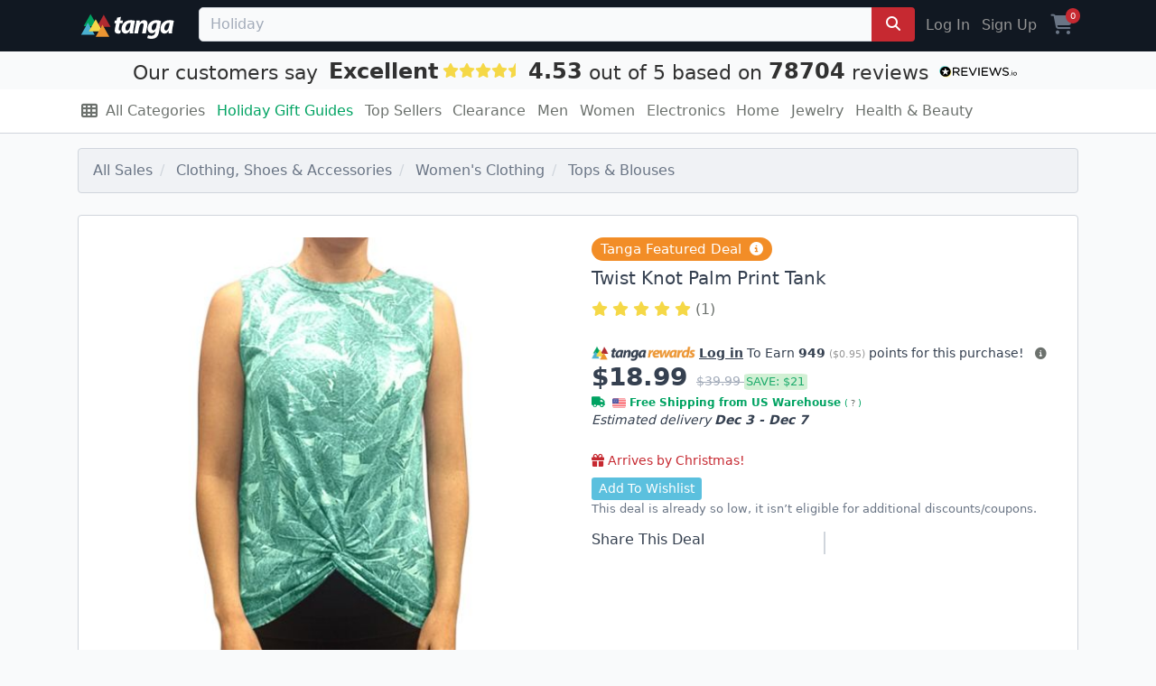

--- FILE ---
content_type: text/html; charset=utf-8
request_url: https://www.tanga.com/deals/fae413578e7a/twist-knot-palm-print-tank?product_list_type=event_sale&product_list_value=category_name
body_size: 20934
content:
<!DOCTYPE html>
<html lang="en" ng-app='tanga'>
  <head>
  <!-- v2/layouts/tanga -->
    
    <meta charset="utf-8">
    

<link rel="stylesheet" href="https://cdnjs.cloudflare.com/ajax/libs/font-awesome/6.7.2/css/all.min.css">
<script src="https://cdn.jsdelivr.net/npm/typesense@1.7.0/dist/typesense.min.js" defer></script>



  <script>
    window.dataLayer = window.dataLayer || [];
          window.dataLayer.push({
    'event': 'view_item',
    'ecommerce': {
        'currency': 'USD',
        'value': 18.99,
        'items': [{
            'item_id': "fae413578e7a",
            'item_name': "Twist Knot Palm Print Tank",
            'price': 18.99,
            'quantity': 1,
            'item_category': "Tops &amp; Blouses",
            'item_brand': "Tanga"
        }]
    },
    'page_type': 'product',
    'cj_page_type': 'productDetail',
    'product_id': 'fae413578e7a',
    'product_details': {
        'id': "fae413578e7a",
        'item_id': "fae413578e7a",
        'name': "Twist Knot Palm Print Tank",
        'item_name': "Twist Knot Palm Print Tank",
        'currency': 'USD',
        'category': "Tops &amp; Blouses",
        'brand': "Tanga"
    },
    'affiliate' : {
        'username': "",
        'external_id': '',
        'external_child_id': ''
    },
    'ab_tests' : [] ,
    'site_type': 'd',
    'email': '',
    'totalvalue': ''
});


  </script>
    <script async src="https://www.googleoptimize.com/optimize.js?id=OPT-PKHRM8X"></script>
  <!-- Google Tag Manager -->
<script>(function(w,d,s,l,i){w[l]=w[l]||[];w[l].push({'gtm.start':
new Date().getTime(),event:'gtm.js'});var f=d.getElementsByTagName(s)[0],
j=d.createElement(s),dl=l!='dataLayer'?'&l='+l:'';j.async=true;j.src=
'https://www.googletagmanager.com/gtm.js?id='+i+dl;f.parentNode.insertBefore(j,f);
})(window,document,'script','dataLayer','GTM-KXV7Z3Q');</script>
<!-- End Google Tag Manager -->



  <script>
  (function() {
      var s = document.getElementsByTagName('script')[0]
        , p = document.createElement('script');
      p.async = 'async';
      p.src = '//rum-static.pingdom.net/pa-55e7c971abe53d6a04c04d5e.js';
      s.parentNode.insertBefore(p, s);
  })();
</script>


<meta name="uid" content="" />
<meta name="msvalidate.01" content="125B8B79D1FD9434CF4AB22ADD2A306E" />
<meta content="" name="user-status"/>
<meta name="server-time" content="1764253346"/>
<link rel="shortcut icon" type="image/x-icon" href="https://assetcdn2.tanga.com/tanga_favicon.ico" />

<meta content="width=device-width, initial-scale=1, shrink-to-fit=no, viewport-fit=cover" name="viewport"/>

<meta http-equiv="x-ua-compatible" content="ie=edge">
<meta content="tanga.com" name="author"/>
<meta content="all, follow" name="robots"/>
<meta content="index, follow, snippet, archive" name="googlebot"/>
<meta content="487020251657996" property="fb:app_id"/>
<meta content="Tanga" property="og:site_name"/>
<meta content="https://www.tanga.com/deals/fae413578e7a/twist-knot-palm-print-tank" property="og:url"/>
<meta content='website' property='og:type' />

<meta name="csrf-param" content="authenticity_token" />
<meta name="csrf-token" content="xJB5u+j72rPqKufbqhy6e40CIyQfAssfEOUpJk0V25Gw7S+6/icZPZ2I7kSYWmV7mm7UocABzxmOOcC/++OQbw==" />

    <meta name="description" content="Womens Sleeveless Twisted Knot hem mint green palm leaf print ...Great with jeans or leggings. Soft and stretchy! Perfect for layering or that sunny day!" />
    <meta name="title" content="Twist Knot Palm Print Tank" />
    <meta name="keywords" content="Twist Knot Palm Print Tank" />
    <link rel="preload" as="image" href="https://images5.tanganetwork.com/prod?bucket=tanga-fetched-images-prod&amp;filename=7e1974b0-c2a5-11e8-be9e-012ea61b9c55.jpg&amp;width=635&amp;height=635&amp;quality=80">


              <meta property="og:image" content="https://images5.tanganetwork.com/prod?bucket=tanga-fetched-images-prod&amp;filename=7e1974b0-c2a5-11e8-be9e-012ea61b9c55.jpg&amp;width=400&amp;height=350&amp;quality=80"></meta>
    <meta property="og:title" content="Twist Knot Palm Print Tank"></meta><meta property="og:url" content="https://www.tanga.com/deals/fae413578e7a/twist-knot-palm-print-tank"></meta><meta property="og:type" content="product"></meta><meta property="og:description" content="Twist Knot Palm Print Tank - "></meta>


<link href="/manifest.json" rel="manifest" />

<title>Twist Knot Palm Print Tank - Tanga</title>

<link rel="canonical" href="https://www.tanga.com/deals/fae413578e7a/twist-knot-palm-print-tank" />
<link rel="alternate" type="application/rss+xml" title="RSS" href="/feeds/current_deal.xml" />

<link rel="stylesheet" media="screen" href="https://assetcdn2.tanga.com/assets/v2/application-160a857269c41e84cca02c5563f770ec29e167ea197dbe13dd0a3fb0931be17e.css" />

<script>
  window.Dino ||= {};
  Dino.PageInfo = {};
  Dino.PageInfo.current_user = {
      beta_user: 'false',
      known_customer: 'false',
      id: '',
      first_name: '',
      last_name: '',
      full_name: '',
      status: '',
      layout: null,
      email_address: '',
      cart_uuid: '',
      session_id: '8a7dc1c0-ef3a-4d46-bb7d-ab9f384224a4'
  };


</script>



<script src="https://cdn.attn.tv/tanga/dtag.js"></script>




  <script type="text/javascript">
    window.lazySizesConfig = window.lazySizesConfig || {};
      Object.defineProperty(window.lazySizesConfig,"loadMode",{
            get: function() { return 2; },
            set: function(value) { /* Ignore any set value */ }
        });
  </script>


    <script src="https://assetcdn2.tanga.com/assets/v2/application-eceb3cc61681e2fffa504f24113fd6c8e7d1b3467f33db46daed1995c4cf7e47.js" defer="defer"></script>

      <script id='merchantWidgetScript' src="https://www.gstatic.com/shopping/merchant/merchantwidget.js" async></script>
      <script type="text/javascript">
        window.addEventListener("load", function () {
          setTimeout(() => {
            if (window.merchantwidget) {
              merchantwidget.start({
                position: "RIGHT_BOTTOM",
                sideMargin: 21,
                bottomMargin: 33,
                mobileSideMargin: 12,
                mobileBottomMargin: 85
              });
            }
          }, 3200); // delay 3.2s after onload for appearance to not blast popups on users
        });
      </script>



<!-- AdThrive Head Tag 1.0.40 -->
<script>

  setTimeout(function() {
    (function(w, d) {
      w.adthrive = w.adthrive || {};
      w.adthrive.cmd = w.adthrive.cmd || [];
      w.adthrive.plugin = 'adthrive-ads-1.0.40-manual';
      w.adthrive.host = 'ads.adthrive.com';
      var s = d.createElement('script');
      s.async = true;
      s.referrerpolicy='no-referrer-when-downgrade';
      s.src = 'https://' + w.adthrive.host + '/sites/5c4229c8c87cbe7e75025246/ads.min.js?referrer=' + w.encodeURIComponent(w.location.href);
      var n = d.getElementsByTagName('script')[0];
      n.parentNode.insertBefore(s, n);
    })(window, document);
  }, 3200); // 3.2 second delay before loading ads to prevent blocking the page load
</script>
<!-- End of AdThrive Head Tag -->




    <!-- LiveConnectTag for advertisers -->
  <script type="text/javascript" src="//b-code.liadm.com/a-041k.min.js" async defer charset="utf-8"></script>
<!-- LiveConnectTag for advertisers -->


    <meta name="viewport" content="width=device-width,initial-scale=1">
    <meta name="theme-color" content="#317EFB">
    <link rel="manifest" href="/manifest.json">

    <!-- iOS standalone support -->
    <meta name="mobile-web-app-capable" content="yes">
    <meta name="apple-mobile-web-app-status-bar-style" content="black-translucent">
    <link
      rel="apple-touch-icon"
      href="https://s3.amazonaws.com/tanga-images/d679736d41ceff05f1852a9fd12406e4.png"
    >


  </head>
  <body id="tanga">
    <div id="site-contents">
      <script>
        var findMiddleProductCard = function() {
            var screenWidth = window.innerWidth || document.documentElement.clientWidth;

            // Check for mobile
            if (screenWidth <= 600) {
                var viewportHeight = window.innerHeight || document.documentElement.clientHeight,
                    productCards = document.querySelectorAll('.product-card'),
                    middleProductCardIndex = -1;

                // Find the index of the product card that is in the middle of the viewport vertically
                for (var i = 0; i < productCards.length; i++) {
                    var rect = productCards[i].getBoundingClientRect();
                    if (rect.top >= 0 && rect.bottom <= viewportHeight) {
                        middleProductCardIndex = i;
                        break;
                    }
                }

                // Remove the class from all image-hover elements
                var imageHovers = document.querySelectorAll('.image-hover');
                imageHovers.forEach(function(imageHover) {
                    imageHover.classList.remove('mobile-img-hover');
                });

                // If a product card is found in the middle of the viewport, add the class to its corresponding image-hover element
                if (middleProductCardIndex !== -1) {
                    var imageHover = productCards[middleProductCardIndex].querySelector('.image-hover');
                    if (imageHover) {
                        imageHover.classList.add('mobile-img-hover');
                    }
                }
            }
        };

        window.addEventListener('scroll', findMiddleProductCard);
        window.addEventListener('resize', findMiddleProductCard);

        // <-- Carousels
        document.addEventListener('DOMContentLoaded', function() {
          // 1) arrow-button clicks
          document.querySelectorAll('.scroll-btn').forEach(function(btn) {
            btn.addEventListener('click', function() {
              var dir     = btn.classList.contains('left') ? -1 : 1;
              var wrapper = btn.parentNode.querySelector('.scrolling-wrapper');
              if (!wrapper) return;
              wrapper.scrollBy({ left: dir * wrapper.clientWidth,
                                behavior: 'smooth' });
            });
          });

          // 2) wheel → for wrappers with .img-deck, map vertical wheel to X scroll
         document.querySelectorAll('.scrolling-wrapper.desktop-swipe')
          .forEach(function (wrapper) {
            let pendingDelta = 0
            let frameScheduled = false

            function onWheel(e) {
              // only intercept vertical scroll
              if (Math.abs(e.deltaY) <= Math.abs(e.deltaX)) {
                return
              }
              e.preventDefault()

              // accumulate how far we want to scroll this frame
              pendingDelta += e.deltaY

              if (!frameScheduled) {
                frameScheduled = true
                // add request AnimationFrame
                requestAnimationFrame(function () {
                  wrapper.scrollBy({
                    left: pendingDelta,
                    behavior: 'smooth'
                  })
                  pendingDelta = 0
                  frameScheduled = false
                })
              }
            }

            wrapper.addEventListener('wheel', onWheel, { passive: false })
          })

          // 3) touch → detect swipes on all wrappers; for .img-deck allow vertical swipes
          document.querySelectorAll('.snap-scrolling-wrapper').forEach(function(wrapper) {
            var startX = 0, startY = 0;
            var threshold = 40;

            wrapper.addEventListener('touchstart', function(e) {
              startX = e.touches[0].clientX;
              startY = e.touches[0].clientY;
            }, { passive: true });

            wrapper.addEventListener('touchend', function(e) {
              var dx = e.changedTouches[0].clientX - startX;
              var dy = e.changedTouches[0].clientY - startY;

              // if this wrapper is an img-deck, prioritise vertical swipes
              if (wrapper.classList.contains('img-deck') &&
                  Math.abs(dy) > threshold) {
                // swipe up (dy<0) → scroll right, swipe down (dy>0) → scroll left
                wrapper.scrollBy({
                  left: dy < 0 ? wrapper.clientWidth : -wrapper.clientWidth,
                  behavior: 'smooth'
                });
                return;
              }

              // otherwise handle only horizontal swipes
              if (Math.abs(dx) < Math.abs(dy) || Math.abs(dx) < threshold) {
                return;
              }
              wrapper.scrollBy({
                left: dx > 0 ? -wrapper.clientWidth : wrapper.clientWidth
              });
            }, { passive: true });
          });
        });
      </script>

      <div class="sticky-top">


  <div class="tanga-header mbl-menu container-fluid px-0">
    <div class="container px-3">
      <nav class="navbar-toggleable-sm justify-content-between py-md-2 text-center text-md-left">
        <div class="navbar-collapse d-flex">

          <span class="mr-3 mr-md-4 text-md-left justify-content-center align-self-center">
            <a href="/" class="d-md-block d-none">
              <img width='110' height='28' class="tanga-logo" src='https://assetcdn2.tanga.com/assets/logos/tanga_w_triangles_white-a57e9354ac73687f0c551b8efa53ff9f4aa5c867e79328b8f2ca1544d20aee93.svg' alt='tanga deals'>
            </a>
            <a href="/" class="d-block d-md-none">
              <img width='110' height='28' style="width:70px !important;height:40px !important;" class="tanga-logo" src='https://assetcdn2.tanga.com/assets/logos/tanga-logo-triangles-f6cd127ed90874d27690248b5101d35f6592c3ce2b4de00291d3ab47ead04311.svg' alt='tanga deals'>
            </a>
          </span>

          <div class='d-flex w-100 justify-content-middle'>
            <div data-react-class="TN.V2.BetaSearch.BetaSearch" data-react-props="{&quot;prerender&quot;:true,&quot;beta&quot;:false,&quot;placeholder&quot;:&quot;Search Hot Deals, Holiday Deals, Giftable Gear, Software Deals, Top Sellers, Clearance, Trending Now, Holiday Favorites&quot;,&quot;products&quot;:[],&quot;searchPath&quot;:&quot;/deals/search?q=&quot;,&quot;categories&quot;:[{&quot;name&quot;:&quot;Software Deals&quot;,&quot;href&quot;:&quot;/deals/work-smarter-not-harder-discounted-software-deals&quot;},{&quot;name&quot;:&quot;Stuff for Your Car&quot;,&quot;href&quot;:&quot;/deals/car-auto-essentials&quot;},{&quot;name&quot;:&quot;Pet Essentials&quot;,&quot;href&quot;:&quot;/deals/pet-essentials&quot;},{&quot;name&quot;:&quot;Don&#39;t Pay Retail&quot;,&quot;href&quot;:&quot;/deals/don-t-pay-retail&quot;},{&quot;name&quot;:&quot;Stay Warm For Less&quot;,&quot;href&quot;:&quot;/deals/stay-warm-for-less&quot;}],&quot;formClass&quot;:&quot;&quot;,&quot;site_id&quot;:&quot;1&quot;,&quot;site_name&quot;:&quot;tanga&quot;,&quot;development&quot;:false,&quot;inputClass&quot;:&quot;search__field form-control&quot;,&quot;inputType&quot;:&quot;search&quot;,&quot;includeGoButton&quot;:true,&quot;query&quot;:null,&quot;fixed_search_for_mobile&quot;:false}" style="width: 100%;"></div>
          </div>

          <div class="hidden-sm-down d-flex justify-content-end">
              <a href="https://www.tanga.com/login?return_path=%2Fdeals%2Ffae413578e7a%2Ftwist-knot-palm-print-tank%3Fproduct_list_type%3Devent_sale%26product_list_value%3Dcategory_name" class="nav-link nav-item text-muted">Log In</a>
              <a href="https://www.tanga.com/users/new?return_path=%2Fdeals%2Ffae413578e7a%2Ftwist-knot-palm-print-tank%3Fproduct_list_type%3Devent_sale%26product_list_value%3Dcategory_name" class="nav-link nav-item text-muted">Sign Up</a>
          </div>
          <div class="d-flex justify-content-center align-items-center">
            <a class="nav-link nav-item cart pl-2" title="Cart" href="https://www.tanga.com/orders/new"><i class='fa fa-shopping-cart fs-24 align-text-bottom'></i> <span class='cart-count'>0</span></a>


          </div>
        </div>
      </nav>
    </div>
  </div>
</div>

  

<div class="TextBanner " >
  <a id="reviews_io" rel="noopener nofollow" style="display:inline-block;" href="http://www.reviews.io/company-reviews/store/tanga.com?utm_source=tanga.com&amp;utm_medium=widget&amp;utm_campaign=text-banner" target="_blank">
    <div>
      <span class="TextBanner__text TextBanner__text--customerssay">
        Our customers say
      </span>
      <span class="TextBanner__text TextBanner__text--outof ruk_big">Excellent</span>
      <span class="TextBanner__stars RatingStars RatingStars--large">
        <div data-react-class="StarsWidget" data-react-props="{&quot;rating&quot;:&quot;4.53&quot;}"></div>
      </span>

      <div class="noBreakWrap">
        <span class="TextBanner__text TextBanner__text--customerssay">
        <div class="ruk_big"> 4.53 </div>
        out of 5 based on
        <div class="ruk_big">78704</div>
        reviews
        </span><span class="ReviewsLogo ReviewsLogo--small">
        <img loading="lazy" class="img-fluid" src="https://assets.reviews.io/img/all-global-assets/logo/reviewsio-logo.svg" alt="Tanga Reviews" style="width: 105px;"></span>
      </div>
    </div>
  </a>
</div>



      <div class="nav-bar normal-nav container-fluid px-0 mb-0 mb-sm-3 mb-md-3 bb-1-cloud">
        <div class="nav-bar-container container px-0 px-md-3">
          <span class="nav-bar-shadow hidden-md-up"></span>

          <nav class="nav-bar-scrollable navbar justify-content-start flex-row px-3 px-md-0 py-1 track-internal-link"
              data-internal-campaign="header_navigation">

            <a href="/categories/all" class="nav-link nav-item pl-1" id="all-categories">
              <i class="fa fa-th mr-1 fs-18 align-text-bottom"></i> All Categories
            </a>

              <a href="/deals/holiday-gift-guides"
                class="nav-item nav-link top-level text-green">Holiday Gift Guides</a>

            <a href="/deals/top-sellers" class="nav-link nav-item top-level" id="top-sellers">Top Sellers</a>
            <a href="/deals/clearance"  class="nav-link nav-item top-level" id="clearance">Clearance</a>
            <a href="/departments/men" class="nav-link nav-item" id="men">Men</a>
            <a href="/departments/women" class="nav-link nav-item" id="women">Women</a>
            <a href="/departments/electronics" class="nav-link nav-item" id="electronics">Electronics</a>
            <a href="/departments/home" class="nav-link nav-item" id="home">Home</a>
            <a href="/departments/jewelry" class="nav-link nav-item" id="jewelry">Jewelry</a>
            <a href="/departments/health-beauty-e" class="nav-link nav-item" id="heath-and-beauty">Health & Beauty</a>

          </nav>
        </div>
      </div>
    


      
      



<meta content="" name="brand_name">

  <script>
var google_tag_params = {"ecomm_pagetype":"product","ecomm_prodid":["fae413578e7a"],"ecomm_totalvalue":[18.99]}
</script>

<div class="product catalog container px-0 px-md-3 overflow-x-hidden" data-channel-slug="women">

    

<script type = "application/ld+json">
    {
      "@context":"http://schema.org",
      "@type": "Product",
      "name": "Twist Knot Palm Print Tank",
      "productId": "fae413578e7a",
      "sku": "fae413578e7a",
      "category": "Clothing, Shoes & Accessories > Women's Clothing > Tops & Blouses",
      "brand": {
        "@type": "Brand",
        "name": "Tanga"
      },
      "gtin14": "",
      "description": "Womens Sleeveless Twisted Knot hem mint green palm leaf print ...Great with jeans or leggings. Soft and stretchy! Perfect for layering or that sunny day!",
      "image": "https://images5.tanganetwork.com/prod?bucket=tanga-fetched-images-prod&filename=7e1974b0-c2a5-11e8-be9e-012ea61b9c55.jpg&width=320&height=320&quality=80",
      
        "aggregateRating": {
          "@type": "AggregateRating",
          "ratingValue": "5.0",
          "reviewCount": "1"
        },
    
      "offers": [{"@type":"Offer","priceCurrency":"USD","availability":"http://schema.org/InStock","price":"18.99","category":"Clothing, Shoes & Accessories > Women's Clothing > Tops & Blouses","image":"https://s3.amazonaws.com/tanga-fetched-images-prod/7e1974b0-c2a5-11e8-be9e-012ea61b9c55.jpg","sku":"ZWX4628","mpn":"","gtin":"","url":"https://www.tanga.com/deals/fae413578e7a","color":"","itemCondition":"http://schema.org/NewCondition","hasMerchantReturnPolicy":{"@type":"MerchantReturnPolicy","applicableCountry":"US","returnPolicyCategory":"https://schema.org/MerchantReturnFiniteReturnWindow","merchantReturnDays":30,"returnMethod":"https://schema.org/ReturnByMail","returnFees":"https://schema.org/ReturnFeesCustomerResponsibility"},"shippingDetails":{"@type":"OfferShippingDetails","shippingRate":{"@type":"MonetaryAmount","value":"0","currency":"USD"}},"priceSpecification":{"@type":"UnitPriceSpecification","membershipPointsEarned":950,"validForMemberTier":{"@type":"MemberProgramTier","@id":"https://www.tanga.com/rewards#Earn_Points"}}},{"@type":"Offer","priceCurrency":"USD","availability":"http://schema.org/InStock","price":"18.99","category":"Clothing, Shoes & Accessories > Women's Clothing > Tops & Blouses","image":"https://s3.amazonaws.com/tanga-fetched-images-prod/7e1974b0-c2a5-11e8-be9e-012ea61b9c55.jpg","sku":"KMZ9386","mpn":"","gtin":"","url":"https://www.tanga.com/deals/fae413578e7a","color":"","itemCondition":"http://schema.org/NewCondition","hasMerchantReturnPolicy":{"@type":"MerchantReturnPolicy","applicableCountry":"US","returnPolicyCategory":"https://schema.org/MerchantReturnFiniteReturnWindow","merchantReturnDays":30,"returnMethod":"https://schema.org/ReturnByMail","returnFees":"https://schema.org/ReturnFeesCustomerResponsibility"},"shippingDetails":{"@type":"OfferShippingDetails","shippingRate":{"@type":"MonetaryAmount","value":"0","currency":"USD"}},"priceSpecification":{"@type":"UnitPriceSpecification","membershipPointsEarned":950,"validForMemberTier":{"@type":"MemberProgramTier","@id":"https://www.tanga.com/rewards#Earn_Points"}}},{"@type":"Offer","priceCurrency":"USD","availability":"http://schema.org/InStock","price":"18.99","category":"Clothing, Shoes & Accessories > Women's Clothing > Tops & Blouses","image":"https://s3.amazonaws.com/tanga-fetched-images-prod/7e1974b0-c2a5-11e8-be9e-012ea61b9c55.jpg","sku":"WHJ9994","mpn":"","gtin":"","url":"https://www.tanga.com/deals/fae413578e7a","color":"","itemCondition":"http://schema.org/NewCondition","hasMerchantReturnPolicy":{"@type":"MerchantReturnPolicy","applicableCountry":"US","returnPolicyCategory":"https://schema.org/MerchantReturnFiniteReturnWindow","merchantReturnDays":30,"returnMethod":"https://schema.org/ReturnByMail","returnFees":"https://schema.org/ReturnFeesCustomerResponsibility"},"shippingDetails":{"@type":"OfferShippingDetails","shippingRate":{"@type":"MonetaryAmount","value":"0","currency":"USD"}},"priceSpecification":{"@type":"UnitPriceSpecification","membershipPointsEarned":950,"validForMemberTier":{"@type":"MemberProgramTier","@id":"https://www.tanga.com/rewards#Earn_Points"}}},{"@type":"Offer","priceCurrency":"USD","availability":"http://schema.org/InStock","price":"18.99","category":"Clothing, Shoes & Accessories > Women's Clothing > Tops & Blouses","image":"https://s3.amazonaws.com/tanga-fetched-images-prod/7e1974b0-c2a5-11e8-be9e-012ea61b9c55.jpg","sku":"NNN6394","mpn":"","gtin":"","url":"https://www.tanga.com/deals/fae413578e7a","color":"","itemCondition":"http://schema.org/NewCondition","hasMerchantReturnPolicy":{"@type":"MerchantReturnPolicy","applicableCountry":"US","returnPolicyCategory":"https://schema.org/MerchantReturnFiniteReturnWindow","merchantReturnDays":30,"returnMethod":"https://schema.org/ReturnByMail","returnFees":"https://schema.org/ReturnFeesCustomerResponsibility"},"shippingDetails":{"@type":"OfferShippingDetails","shippingRate":{"@type":"MonetaryAmount","value":"0","currency":"USD"}},"priceSpecification":{"@type":"UnitPriceSpecification","membershipPointsEarned":950,"validForMemberTier":{"@type":"MemberProgramTier","@id":"https://www.tanga.com/rewards#Earn_Points"}}}]
    }
</script>


  <div class="category-list">
    <div class='row'>
<div class='col-md-12'>
<ul class='breadcrumb'>
<li class='breadcrumb-item'>
<a href="/">All Sales</a>
</li>
<li class='breadcrumb-item hidden-sm-down'>
<a href="https://www.tanga.com/deals/categories/11450">Clothing, Shoes &amp; Accessories</a>
</li>
<li class='breadcrumb-item hidden-sm-down'>
<a href="https://www.tanga.com/deals/categories/15724">Women&#39;s Clothing</a>
</li>
<li class='breadcrumb-item'>
<a href="https://www.tanga.com/deals/categories/53159">Tops &amp; Blouses</a>
</li>
</ul>
</div>
</div>

  </div>


<div class="product-container container-fluid bg-snow p-0 mt-0 mt-sm-4">
  <div class="container product bg-white p-md-4 p-md-3 mb-2 pt-0">
    <div class="row">
      


              <div class="images col-lg-6 col-12 py-3 py-md-0 mx-auto">
          <div style="overflow: hidden; width: 100%; position: relative;">
            

            <div class='images-full-size'>
                <a id="image_45069355"
                  target="_blank"
                  class="full-size-image active "
                  rel="noopener"
                  data-image-gallery-index="0"
                  href="#">
                  <picture class='img-fluid'>
                    <source srcset="https://images5.tanganetwork.com/prod?bucket=tanga-fetched-images-prod&amp;filename=7e1974b0-c2a5-11e8-be9e-012ea61b9c55.jpg&amp;width=500&amp;height=500&amp;quality=80 1x, https://images5.tanganetwork.com/prod?bucket=tanga-fetched-images-prod&amp;filename=7e1974b0-c2a5-11e8-be9e-012ea61b9c55.jpg&amp;width=1000&amp;height=1000&amp;quality=80 2x" media="(min-width: 1200px)" />
                    <source srcset="https://images5.tanganetwork.com/prod?bucket=tanga-fetched-images-prod&amp;filename=7e1974b0-c2a5-11e8-be9e-012ea61b9c55.jpg&amp;width=320&amp;height=320&amp;quality=80 1x, https://images5.tanganetwork.com/prod?bucket=tanga-fetched-images-prod&amp;filename=7e1974b0-c2a5-11e8-be9e-012ea61b9c55.jpg&amp;width=640&amp;height=640&amp;quality=80 2x" media="(min-width: 70px)" />
                    <img height='635' width='635' loading="eager" src="https://images5.tanganetwork.com/prod?bucket=tanga-fetched-images-prod&amp;filename=7e1974b0-c2a5-11e8-be9e-012ea61b9c55.jpg&amp;width=635&amp;height=635&amp;quality=80" alt="Twist Knot Palm Print Tank" class="rounded-bottom" />
                  </picture>
                </a>
              <div class='image-thumbnails-message'></div>
            </div>

            <ul class='images-thumbnails list-inline mt-3' id='image-thumbnails' style="cursor: pointer;">
                <li class=" image list-inline-item mr-3 mt-2 ">
                    <a                         href="#image_45069355"
                        rel="noopener"
                      class="a-img">
                      <picture class='img-fluid'>
                        <source srcset="https://images5.tanganetwork.com/prod?bucket=tanga-fetched-images-prod&amp;filename=7e1974b0-c2a5-11e8-be9e-012ea61b9c55.jpg&amp;width=50&amp;height=50&amp;quality=80 1x, https://images5.tanganetwork.com/prod?bucket=tanga-fetched-images-prod&amp;filename=7e1974b0-c2a5-11e8-be9e-012ea61b9c55.jpg&amp;width=100&amp;height=100&amp;quality=80 2x" />
                        <img width='50' height='50' loading="eager" alt="Twist Knot Palm Print Tank" src="https://images5.tanganetwork.com/prod?bucket=tanga-fetched-images-prod&amp;filename=7e1974b0-c2a5-11e8-be9e-012ea61b9c55.jpg&amp;width=50&amp;height=50&amp;quality=80">
                      </picture>
                    </a>
                </li>
            </ul>
          </div>
          <!--Use old image gallery for now-->
          <!-- Root element of PhotoSwipe. Must have class pswp. -->
<div class="pswp" tabindex="-1" role="dialog" aria-hidden="true">
    <!-- Background of PhotoSwipe.
         It's a separate element as animating opacity is faster than rgba(). -->
    <div class="pswp__bg"></div>
    <!-- Slides wrapper with overflow:hidden. -->
    <div class="pswp__scroll-wrap">
        <!-- Container that holds slides.
            PhotoSwipe keeps only 3 of them in the DOM to save memory.
            Don't modify these 3 pswp__item elements, data is added later on. -->
        <div class="pswp__container">
            <div class="pswp__item"></div>
            <div class="pswp__item"></div>
            <div class="pswp__item"></div>
        </div>
        <!-- Default (PhotoSwipeUI_Default) interface on top of sliding area. Can be changed. -->
        <div class="pswp__ui pswp__ui--hidden">
            <div class="pswp__top-bar">
                <!--  Controls are self-explanatory. Order can be changed. -->
                <div class="pswp__counter"></div>
                <button class="pswp__button pswp__button--close" title="Close (Esc)"></button>
                <button class="pswp__button pswp__button--share" title="Share"></button>
                <button class="pswp__button pswp__button--fs" title="Toggle fullscreen"></button>
                <button class="pswp__button pswp__button--zoom" title="Zoom in/out"></button>
                <!-- element will get class pswp__preloader--active when preloader is running -->
                <div class="pswp__preloader">
                    <div class="pswp__preloader__icn">
                        <div class="pswp__preloader__cut">
                            <div class="pswp__preloader__donut"></div>
                        </div>
                    </div>
                </div>
            </div>
            <div class="pswp__share-modal pswp__share-modal--hidden pswp__single-tap">
                <div class="pswp__share-tooltip"></div>
            </div>
            <button class="pswp__button pswp__button--arrow--left" title="Previous (arrow left)">
            </button>
            <button class="pswp__button pswp__button--arrow--right" title="Next (arrow right)">
            </button>
            <div class="pswp__caption">
                <div class="pswp__caption__center"></div>
            </div>
        </div>
    </div>
</div>

<script>
    var urls = ["https://images5.tanganetwork.com/prod?bucket=tanga-fetched-images-prod&filename=7e1974b0-c2a5-11e8-be9e-012ea61b9c55.jpg&width=1000&height=1000&quality=80"]
    var pswpElement = document.querySelectorAll('.pswp')[0];
    items = urls.map((url) => {
        return {
            src: url,
            w: 1000,
            h: 1000
        }
    })
</script>
<script>
// Swipe when in the photoswipe carousel
// Bind event listeners for touch navigation
document.querySelector('.pswp__scroll-wrap').addEventListener('touchstart', function(e) {
    var touchStartX = e.touches[0].clientX;

    // Event listener for touch move
    var touchMoveListener = function(e) {
        // Calculate the distance moved
        var touchMoveX = e.touches[0].clientX;
        var deltaX = touchStartX - touchMoveX;

        if (Math.abs(deltaX) > 240) {
            if (deltaX > 0) {
                // Navigate to the next slide
                document.querySelector('.pswp__button--arrow--right').click();
            } else {
                // Navigate to the previous slide
                document.querySelector('.pswp__button--arrow--left').click();
            }
            // Remove the touch move event listener after navigation
            document.removeEventListener('touchmove', touchMoveListener);
        }
    };

    // Add touch move event listener
    document.addEventListener('touchmove', touchMoveListener, { passive: true });

    document.addEventListener('touchend', function() {
        // Remove the touch move event listener
        document.removeEventListener('touchmove', touchMoveListener);
    });
});
</script>

        </div>
<script>
     document.querySelectorAll('.full-size-image').forEach(function (element) {
      element.addEventListener('touchstart', function (e) {
          var touchStartX = e.touches[0].clientX;

          // Event listener for touch move
          var touchMoveListener = function (e) {
              // Calculate the distance moved
              var touchMoveX = e.touches[0].clientX;
              var deltaX = touchMoveX - touchStartX;

              if (Math.abs(deltaX) > 50) {
                  if (deltaX < 0) {
                      // Swipe left: add active class to next element
                      var nextElement = element.nextElementSibling;
                      if (!nextElement) {
                          nextElement = element.parentElement.firstElementChild; // Loop back to the first
                      }
                      if (handleSwipe(nextElement)) {
                          return; // Stop navigation if handleSwipe indicates no action
                      }
                  } else {
                      // Swipe right: add active class to previous element
                      var prevElement = element.previousElementSibling;
                      if (!prevElement) {
                          prevElement = element.parentElement.lastElementChild; // Loop back to the last
                      }
                      if (handleSwipe(prevElement)) {
                          return; // Stop navigation if handleSwipe indicates no action
                      }
                  }
                  // Remove the touch move event listener after navigation
                  document.removeEventListener('touchmove', touchMoveListener);
              }
          };

          // Add touch move event listener
          document.addEventListener('touchmove', touchMoveListener, { passive: true });

          document.addEventListener('touchend', function () {
              // Remove the touch move event listener
              document.removeEventListener('touchmove', touchMoveListener);
          });
      });
  });

  function handleSwipe(targetElement) {
    if (targetElement.classList.contains('is-video')) {
        // Scroll to #additional-info
        const additionalInfoElement = document.getElementById('additional-info');
        if (additionalInfoElement) {
            additionalInfoElement.scrollIntoView({ behavior: 'smooth' });
        }

        setTimeout(() => {
            const firstElement = document.querySelector('.full-size-image:first-child');
            if (firstElement) {
                slideToElement(firstElement);
            }
        }, 500);

        return true;
    }

    slideToElement(targetElement);
    return false; // Allow normal slide behavior
}

  function slideToElement(targetElement) {
      // Remove active class from all elements
      document.querySelectorAll('.full-size-image').forEach(function (element) {
          element.classList.remove('active');
      });

      // Add active class to the target element
      targetElement.classList.add('active');

      // Highlight the corresponding thumbnail
      highlightThumbnail(targetElement);

      // Handle loop behavior for first and last elements
      if (targetElement.nextElementSibling === null) {
          const firstElement = document.querySelector('.full-size-image:first-child');
          firstElement.classList.add('active');
          highlightThumbnail(firstElement);
      } else if (targetElement.previousElementSibling === null) {
          const lastElement = document.querySelector('.full-size-image:last-child');
          lastElement.classList.add('active');
          highlightThumbnail(lastElement);
      }
  }

  function highlightThumbnail(activeElement) {
      document.querySelectorAll('.a-img').forEach(function (img) {
          img.classList.remove('product-img-mobile-hover');
      });

      const activeIndex = Array.from(activeElement.parentElement.children).indexOf(activeElement);
      const smallerImages = document.querySelectorAll('.a-img');
      if (smallerImages.length > 0 && activeIndex < smallerImages.length) {
          smallerImages.forEach(function (img, index) {
              if (index === activeIndex) {
                  img.classList.add('product-img-mobile-hover');
              }
          });
      }
  }
  </script>

        <div class="col-12 d-block d-lg-none">
          <div class="row mt-2 hidden-lg-up">
            <div class="col-12 d-block d-lg-none">
                <h1 class="text-charcoal mb-1 h4 d-block d-lg-none">Twist Knot Palm Print Tank</h1>
            </div>
            <div class="col-9 col-md-10 d-block d-md-none">
                  <div class='review-widget'>
    <div class='customer-review'>
        <a id='ProductReviewHeader' href="#tanga_reviews" ref='ReviewHeader' style='cursor: pointer; text-decoration: none;'>
            <span class="text-yellow">
                <i class="fa fa-star"></i>
                <i class="fa fa-star"></i>
                <i class="fa fa-star"></i>
                <i class="fa fa-star"></i>
                <i class="fa fa-star"></i>


            </span>
          (1)
        </a>
    </div>
  </div>

            </div>
            <div class="col-3 col-md-2 d-block d-md-none">
              <div style='height: 30px;'>
                <div data-react-class="TN.Reactions" data-react-props="{&quot;productId&quot;:&quot;15c1a61f-af5d-4112-9d9e-44037a147054&quot;,&quot;show&quot;:true,&quot;endpointBaseUrl&quot;:&quot;https://reactions.tanganetwork.com&quot;,&quot;eventsBaseUrl&quot;:&quot;https://api.tanga.com&quot;,&quot;siteName&quot;:&quot;tanga&quot;}"></div>
              </div>
            </div>
          </div>
        </div>

    
        <div class="col-lg-6">
          <div class="product-buy-box">
                <div class="deal-type tanga-feature">
                  <span class="badge badge-pill badge-warning mb-2">
                    Tanga Featured Deal
                    <span id="deal-popover" data-content='<span class="lead"><strong>Tanga Featured Deals</strong></span><p class="deal-type-popover mb-0">The hottest bargains brought to you by Tanga’s buying team. If it’s featured, you know it’s a great deal.<br/><a href="https://www.tanga.com/pages/about-our-deals" target="_blank">Learn More</a></p>'>
                        <i class="fa fa-info-circle ml-1"></i>
                    </span>
                  </span>
                    
<script>
 document.addEventListener("DOMContentLoaded", function () {
  function getPriceEl() {
    return document.querySelector(".active-price .price");
  }

  const pointsEl = document.querySelector(".reward-points");
  const dollarsEl = document.querySelector(".reward-dollars");

  function getMultiplier() {
    if (!pointsEl) return 50;
    const m = parseFloat(pointsEl.dataset.multiplier);
    return Number.isFinite(m) ? m : 50;
  }

  function updatePoints() {
    const priceEl = getPriceEl();
    if (!priceEl || !pointsEl) return;

    const rawPrice = parseFloat(priceEl.textContent.replace(/[^0-9.]/g, ""));
    if (isNaN(rawPrice)) return;

    const multiplier = getMultiplier();
    const points = Math.ceil(rawPrice * multiplier);
    const dollarEq = (points / 1000.0).toFixed(2);

    pointsEl.textContent = points;
    pointsEl.dataset.points = points;
    if (dollarsEl) dollarsEl.textContent = `$${dollarEq}`;
  }

  // Run once on load
  updatePoints();

  // Watch for price text changes (and multiplier attribute changes on reward-points)
  const priceEl = getPriceEl();
  if (priceEl) {
    const observer = new MutationObserver(updatePoints);
    observer.observe(priceEl, { childList: true, subtree: true });
  }

  let lastPriceEl = priceEl;
  setInterval(function () {
    const current = getPriceEl();
    if (current !== lastPriceEl) {
      lastPriceEl = current;
      updatePoints();
      // reattach observer to new priceEl
      if (current) {
        const observer = new MutationObserver(updatePoints);
        observer.observe(current, { childList: true, subtree: true });
      }
    }
  }, 400);
});
</script>
                </div>

            <!-- Product Name -->
            <div class="row hidden-md-down">
              <div class="col">
                <h1 class="text-charcoal mb-1 h5">
                  Twist Knot Palm Print Tank
                </h1>
              </div>
              <!-- Likes Widget -->
              <div class="col-2">
                <div style='height: 30px;'>
                  <div data-react-class="TN.Reactions" data-react-props="{&quot;productId&quot;:&quot;15c1a61f-af5d-4112-9d9e-44037a147054&quot;,&quot;show&quot;:true,&quot;endpointBaseUrl&quot;:&quot;https://reactions.tanganetwork.com&quot;,&quot;eventsBaseUrl&quot;:&quot;https://api.tanga.com&quot;,&quot;siteName&quot;:&quot;tanga&quot;}"></div>
                </div>
              </div>
            </div>

            <!-- Product Subtitle -->
            <p class="small mb-1 text-pebble">  </p>

            <!-- Brand -->

            <!-- Ratings Widget -->
            <div class="mb-md-4 mb-3 hidden-md-down">
                    <div class='review-widget'>
    <div class='customer-review'>
        <a id='ProductReviewHeader' href="#tanga_reviews" ref='ReviewHeader' style='cursor: pointer; text-decoration: none;'>
            <span class="text-yellow">
                <i class="fa fa-star"></i>
                <i class="fa fa-star"></i>
                <i class="fa fa-star"></i>
                <i class="fa fa-star"></i>
                <i class="fa fa-star"></i>


            </span>
          (1)
        </a>
    </div>
  </div>

            </div>
                    <a href='https://www.tanga.com/login?return_path=%2Fdeals%2Ffae413578e7a%2Ftwist-knot-palm-print-tank%3Fproduct_list_type%3Devent_sale%26product_list_value%3Dcategory_name' target="#blank"
                      class="text-charcoal reward-point-gradient fw-regular fs-14 mb-4 text-decoration-none">
                      <img src="https://s3.amazonaws.com/tanga-images/56a70e90b96aa71a9775c933f8e720e6.png" width="115"/>
                      <span>
                        <u class="font-weight-bold">Log in</u> To Earn
                        <b class="reward-points" data-points="900">900</b>
                        <small class="text-muted">
                          (<span class="reward-dollars">$0.90</span>)
                        </small>
                        points for this purchase!
                      </span>
                    </a>
                    <small>
                      <a href="/rewards" target="_blank" rel="popover" data-html="true" data-content="Redeemable on Discounts, Items, and Special Offers. Click to learn more!" data-placement="bottom" class="rounded p-2 bg-light">
                        <i class="fa-solid fa-circle-info"></i>
                      </a>
                    </small>
                    <script>
                      document.addEventListener("DOMContentLoaded", function () {
                      const priceEl = document.querySelector(".active-price .price");
                      const pointsEl = document.querySelector(".reward-points");
                      const dollarsEl = document.querySelector(".reward-dollars");

                      function updatePoints() {
                        if (!priceEl || !pointsEl) return;

                        // Extract numeric price (strip $ and commas)
                        const rawPrice = parseFloat(
                          priceEl.textContent.replace(/[^0-9.]/g, "")
                        );

                        if (isNaN(rawPrice)) return;

                        const points = Math.floor(rawPrice * 50);
                        const dollarEq = (points / 1000.0).toFixed(2);

                        pointsEl.textContent = points;
                        dollarsEl.textContent = `$${dollarEq}`;
                      }

                      // Run once on load
                      updatePoints();
                      const observer = new MutationObserver(updatePoints);
                      if (priceEl) {
                        observer.observe(priceEl, { childList: true, subtree: true });
                      }
                    });
                    </script>

          <!-- Pricing Information -->
            <div class="text-charcoal">
              <div class="h3 text-charcoal fw-black mb-1 active-price">
                <span class="price">
                  $18.99
                </span>
                  <s class="text-gray fw-300 fs-14 msrp-price">
                      $39.99
                  </s>
                      <span class="font-weight-bold savings-badge">
      SAVE: <span class="savings-value">$21</span>
    </span>
    <input type="hidden" class="msrp-value" value="39.99">

              </div>
            </div>

            <!-- Shipping & Returns -->
            <div class="text-charcoal mb-2">
                <span class="shipping-page-sticky d-block" style="font-size: .75rem;">
    <span class="fw-black text-green d-block">
      <i class="text-green fa fa-truck mr-1"></i>

        <img width="15px" alt="US Flag" src="https://assetcdn2.tanga.com/assets/tanga_engine/shipping-messaging/us-flag-1bcb7c9932477d12ce190dfae71cc1db260dc8475b8e440d517822998bb9334e.svg" />
        Free Shipping from US Warehouse

        <small>
          (
          <a
            href="/help/shipping"
            target="_blank"
            rel="popover"
            title=""
            data-html="true"
            data-placement="bottom"
            data-content="        &lt;p class=&#39;information-popover m-1 px-2&#39; style=&#39;width: 210px;&#39;&gt;Tanga
          What You See is What You Get! Tanga will NEVER charge you any import expenses, hidden fees, or any additional costs to get your goods. We are dedicated to keeping our prices low and offering the best possible deals to you. As a small US owned and operated business, we win when you save!
            &lt;br/&gt;
        &lt;a href=&#39;https://www.tanga.com/help/shipping&#39;&gt;Learn More&lt;/a&gt;&lt;/p&gt;
"
          >?</a>
          )
        </small>
    </span>
</span>


            <!-- Delivery Estimate -->
              <p class="fw-regular fs-14 font-italic mb-4 delivery-page-sticky">
                Estimated delivery <b>Dec 3 - Dec 7</b>
              </p>
              <!-- Public Vendor Name -->

              <!-- Admin Info -->

              <!-- Holiday Shipping -->
                <span class="fw-bold fs-14 text-red d-block">
                  <div class='is-holiday product-shipping-messaging'>
<i class='fa fa-gift'></i>
Arrives by Christmas!
</div>

                </span>

              <!-- Shipping & Returns -->

            </div>

            <!-- Final Sale Items -->

            <!-- Refurbished Product Grades -->

            <div class="row no-gutters" data-insights-object-id="fae413578e7a" data-insights-query-id="">
              <div class="col-12">
                
                <div class="">
                  <form class="buy-form-container" id="buy-form" action="https://www.tanga.com/orders/new" accept-charset="UTF-8" method="post"><input name="utf8" type="hidden" value="&#x2713;" /><input type="hidden" name="authenticity_token" value="dkFDDuJISgGyzECPGSeOmXBWO5HrCIqC07HBdJS2GhMCPBUP9JSJj8VuSRArYVGZZzrMFDQLjoRNbSjtIkBR7Q==" />
<input type="hidden" name="redirect_back" id="redirect_back" value="true" />
<input type="hidden" name="cart[line_items][][product_list_type]" id="cart_line_items__product_list_type" value="event_sale" />
<input type="hidden" name="cart[line_items][][product_list_value]" id="cart_line_items__product_list_value" value="category_name" />
<div data-react-class="ProductDetail.BuyForm" data-react-props="{&quot;siteName&quot;:&quot;Tanga.com&quot;,&quot;product&quot;:{&quot;variant_types&quot;:[&quot;Size&quot;],&quot;has_personal_message&quot;:false,&quot;personal_message_length&quot;:null,&quot;msrp&quot;:39.99,&quot;variants&quot;:[{&quot;id&quot;:13161237,&quot;quantity&quot;:5,&quot;msrp&quot;:39.99,&quot;price&quot;:18.99,&quot;name&quot;:&quot;S&quot;,&quot;options&quot;:{&quot;Size&quot;:&quot;S&quot;},&quot;preselect&quot;:true},{&quot;id&quot;:13161238,&quot;quantity&quot;:10,&quot;msrp&quot;:39.99,&quot;price&quot;:18.99,&quot;name&quot;:&quot;M&quot;,&quot;options&quot;:{&quot;Size&quot;:&quot;M&quot;},&quot;preselect&quot;:false},{&quot;id&quot;:13161239,&quot;quantity&quot;:10,&quot;msrp&quot;:39.99,&quot;price&quot;:18.99,&quot;name&quot;:&quot;L&quot;,&quot;options&quot;:{&quot;Size&quot;:&quot;L&quot;},&quot;preselect&quot;:false},{&quot;id&quot;:13161240,&quot;quantity&quot;:4,&quot;msrp&quot;:39.99,&quot;price&quot;:18.99,&quot;name&quot;:&quot;XL&quot;,&quot;options&quot;:{&quot;Size&quot;:&quot;XL&quot;},&quot;preselect&quot;:false}]},&quot;priceSelector&quot;:&quot;.active-price .price&quot;,&quot;inputToSubmit&quot;:&quot;cart[line_items][][sku_id]&quot;,&quot;renderWarranties&quot;:true,&quot;betaUser&quot;:false,&quot;site_id&quot;:1,&quot;clientToken&quot;:&quot;NA&quot;,&quot;rootSelector&quot;:&quot;.product-buy-box&quot;}"></div>

</form>


                </div>

                      <a href="https://www.tanga.com/login?msg_key=wl_1&amp;return_path=%2Fdeals%2Ffae413578e7a%2Ftwist-knot-palm-print-tank%3Fproduct_list_type%3Devent_sale%26product_list_value%3Dcategory_name" class="list-btn btn btn-sm btn-info" data-toggle="tooltip" data-placement="bottom" title='Sign in to add to your Wishlist!'>Add To Wishlist</a>
              </div>
            </div>

              <p class="small mb-3 text-pebble">This deal is already so low, it isn’t eligible for additional discounts/coupons.</p>

            <div class="row no-gutters mb-0 mb-md-2 mt-0 mt-md-2">
              <div class="col-6">
                <div class="h6 text-charcoal mb-0 mb-md-2">Share This Deal</div>
                <div class="social-buttons">
                  <span data-react-class="TN.SocialLinks.Facebook" data-react-props="{&quot;url&quot;:&quot;https://www.tanga.com/deals/fae413578e7a/twist-knot-palm-print-tank&quot;,&quot;className&quot;:&quot;fa-brands fa-facebook mr-2&quot;,&quot;title&quot;:&quot;Twist Knot Palm Print Tank&quot;,&quot;site&quot;:&quot;Tanga&quot;}"></span>
                  <span data-react-class="TN.SocialLinks.Twitter" data-react-props="{&quot;url&quot;:&quot;https://www.tanga.com/deals/fae413578e7a/twist-knot-palm-print-tank&quot;,&quot;className&quot;:&quot;fa-brands fa-twitter mr-2&quot;,&quot;title&quot;:&quot;Twist Knot Palm Print Tank&quot;,&quot;site&quot;:&quot;tanga&quot;}"></span>
                  <span data-react-class="TN.SocialLinks.Pinterest" data-react-props="{&quot;url&quot;:&quot;https://www.tanga.com/deals/fae413578e7a/twist-knot-palm-print-tank&quot;,&quot;className&quot;:&quot;fa-brands fa-pinterest mr-2&quot;,&quot;title&quot;:&quot;Twist Knot Palm Print Tank&quot;,&quot;site&quot;:&quot;Tanga&quot;,&quot;description&quot;:&quot;Womens Sleeveless Twisted Knot hem mint green palm leaf print ...Great with jeans or leggings. Soft and stretchy! Perfect for layering or that sunny day!&quot;,&quot;imageUrl&quot;:&quot;https://s3.amazonaws.com/tanga-fetched-images-prod/7e1974b0-c2a5-11e8-be9e-012ea61b9c55.jpg&quot;}"></span>
                </div>
              </div>
              <div class="col-6 text-center my-3 my-md-0 d-flex">
                <div class="quantity-section w-100">
                    <div class="row mt-0 mt-md-3">
  <div class="col">
    <div class="fw-700 text-carbon px-2">


      <div class="h5">
      </div>
    </div>
  </div>
</div>

                </div>
              </div>
            </div>

          </div>
        </div>


    

      <div class="col-12 px-sm-3 px-0">
          <div class="mb-3">

              <a data-toggle="collapse" href="#product-details" style="border: 1px solid #eeee;" class="product-dropdown h5 text-charcoal mb-1 d-block p-3 bg-snow ">Product Details <i class="toggle-icon fa fa-angle-down pull-right"></i></a>
              <div id="product-details" class="collapse show">

                <div class="product-details text-charcoal mb-4">

                      <p>Womens Sleeveless Twisted Knot hem mint green palm leaf print …Great with jeans or leggings. Soft and stretchy! Perfect for layering or that sunny day!</p>
                </div>

              </div>
          </div>

          <div class="mb-3">
            <a data-toggle="collapse" style="border: 1px solid #eeee;" href="#additional-info" class="product-dropdown h5 text-charcoal mb-1 mt-3 d-block p-3 bg-snow">Additional Information <i class="toggle-icon fa fa-angle-down pull-right"></i></a>
            <div id="additional-info" class="collapse show">
              <div class="additional-details text-charcoal mt-0 mb-4">
                  <ul>
                    <li>30 day warranty</li>
                  </ul>
                  <ul>
                    <li>
                      New
                    </li>
                  </ul>
              </div>
            </div>
          </div>



          <script>
            document.addEventListener("DOMContentLoaded", function() {
              var userOS = detectOS();

              function detectOS() {
                var platform = navigator.platform.toLowerCase();
                if (platform.indexOf("win") !== -1) {
                  // console.log("Windows")
                  return "Windows";
                } else if (platform.indexOf("mac") !== -1) {
                  // console.log("MacOS")
                  return "MacOS";
                } else {
                  return null;
                }
              }

              function setDefaultTab(os) {
                var tabLinks = document.querySelectorAll('#myPropTabLinks .nav-link');
                var found = false;

                tabLinks.forEach(function(link) {
                  var title = link.title.toLowerCase();
                  if (title.includes(os.toLowerCase())) {
                    link.classList.add('active');
                    var tabPaneId = link.getAttribute('href').substring(1);
                    document.getElementById(tabPaneId).classList.add('active');
                    found = true;
                  }
                });

                // If no matching tab was found, set the first tab as active by default
                if (!found && tabLinks.length > 0) {
                  tabLinks[0].classList.add('active');
                  var firstTabPaneId = tabLinks[0].getAttribute('href').substring(1);
                  document.getElementById(firstTabPaneId).classList.add('active');
                }
              }

              if (userOS) {
                setDefaultTab(userOS);
              }
            });
          </script>


              <div class="mb-3 mb-md-0">
                <a data-toggle="collapse" href="#shipping-info" class="product-dropdown h5 text-charcoal mb-1 mt-3 d-block p-3 bg-snow">Shipping Information <i class="toggle-icon fa fa-angle-down pull-right"></i></a>
                <div id="shipping-info" class="collapse show">
                  <ul class="pl-4 additional-details text-charcoal mt-0 mb-4">
                      <li>Free Shipping!</li>
                    <li>
                      <span>
                        Estimated delivery <b>Dec 3 - Dec 7</b>
                        <span id="estimated-delivery-popover" data-content="        &lt;span class=&#39;lead&#39;&gt;&lt;strong&gt;Estimated Delivery&lt;/strong&gt;&lt;/span&gt;
        &lt;p class=&#39;information-popover m-1 px-2&#39; style=&#39;width: 210px;&#39;&gt;Tanga is a small company
        that works with larger companies to provide you with the best deals.
        This means slightly longer shipping times than you might be used to, however,
        you can sleep well knowing that you&#39;ll be getting the absolute best prices on the internet.
        We use Ground Shipping with DHL/USPS or FedEx/USPS Smartpost and you&#39;ll receive a
        tracking number a few days after placing your order.&lt;br/&gt;
        &lt;a href=&#39;https://www.tanga.com/help/shipping&#39;&gt;Learn More&lt;/a&gt;&lt;/p&gt;
">
                          <i class="fa fa-info-circle"></i>
                        </span>
                      </span>
                    </li>
                    <li>
                      <span>
                        Returns available within 30 days
                        <span id="return-policy-popover" data-content="&lt;span class=&quot;lead&quot;&gt;&lt;strong&gt;Return Policy&lt;/strong&gt;&lt;/span&gt;&lt;p class=&quot;information-popover mb-0&quot;&gt;If you receive a broken or damaged item we accept returns within 30 days.  If you change your mind, you have 15 days to return.  Please see &lt;a href=&quot;https://www.tanga.com/help/returns&quot;&gt;return policy&lt;/a&gt; for details&lt;/p&gt;">
                          <i class="fa fa-info-circle"></i>
                        </span>
                      </span>
                    </li>
                    <li>Ships to U.S. (No P.O. Boxes and No Military Addresses)</li>
                  </ul>
                </div>
              </div>



        </div>
    </div>
  </div>
</div>

  

    <div id='AdThrive_Middle_1' class='adthrive-ad adthrive-tanga-middle'></div>

  <div id="tanga_reviews" class="tanga_reviews mt-2">
        <div id="Xpr-reviewdisplay" class="xpr-reviews bg-white mx-3 mx-md-0 mt-2">
    <h2 class="xpr-title" id="ReviewWidget">Customer Reviews</h2>
    <div class="row">
      <div class="col-md-8 col-lg-7">
        <div class="xpr-avg">
          <div data-react-class="RatingWidget" data-react-props="{&quot;rating&quot;:5.0,&quot;review_count&quot;:1,&quot;hide_review_link&quot;:false,&quot;review_path&quot;:&quot;/deals/fae413578e7a/twist-knot-palm-print-tank/write-a-review&quot;,&quot;hide_if_no_reviews&quot;:false}"></div>
          <span class="xpr-avg-value">
            5.0
          </span>
        </div>

        <div class="xpr-breakdown">
          <div class="xpr-breakdown-row xpr-breakdown-row--overall"
               aria-label="Overall rating">
            <div class="xpr-breakdown-label">
              5.0 out of 5
            </div>
            <div class="xpr-bar" style="--w: 100%">
              <span style="width: 100%"></span>
            </div>
            <div class="xpr-breakdown-pct">100%</div>
          </div>

            <div class="xpr-breakdown-row">
              <div class="xpr-breakdown-label">
                  <a title="1 reviews" class="xpr-link" href="/deals/fae413578e7a/twist-knot-palm-print-tank/reviews?rating=5">5 Stars</a>
              </div>
              <div class="xpr-bar" style="--w: 100%">
                <span style="width: 100%"></span>
              </div>
              <div class="xpr-breakdown-pct">
                  <a class="xpr-link" href="/deals/fae413578e7a/twist-knot-palm-print-tank/reviews?rating=5">100%</a>
              </div>
            </div>
            <div class="xpr-breakdown-row">
              <div class="xpr-breakdown-label">
                  4 Stars
              </div>
              <div class="xpr-bar" style="--w: 0%">
                <span style="width: 0%"></span>
              </div>
              <div class="xpr-breakdown-pct">
                  0%
              </div>
            </div>
            <div class="xpr-breakdown-row">
              <div class="xpr-breakdown-label">
                  3 Stars
              </div>
              <div class="xpr-bar" style="--w: 0%">
                <span style="width: 0%"></span>
              </div>
              <div class="xpr-breakdown-pct">
                  0%
              </div>
            </div>
            <div class="xpr-breakdown-row">
              <div class="xpr-breakdown-label">
                  2 Stars
              </div>
              <div class="xpr-bar" style="--w: 0%">
                <span style="width: 0%"></span>
              </div>
              <div class="xpr-breakdown-pct">
                  0%
              </div>
            </div>
            <div class="xpr-breakdown-row">
              <div class="xpr-breakdown-label">
                  1 Stars
              </div>
              <div class="xpr-bar" style="--w: 0%">
                <span style="width: 0%"></span>
              </div>
              <div class="xpr-breakdown-pct">
                  0%
              </div>
            </div>
        </div>

        <div class="mt-3">
          <a class="xpr-button" href="https://www.tanga.com/deals/fae413578e7a/write-a-review">Write a Review</a>
        </div>
      </div>
    </div>

    <hr />


      <div class="xpr-card">
        <div class="xpr-card-header">
          <div
            class="xpr-avatar"
            style="background-color: #27ae60;"
            aria-hidden="true"
            title="Critch">
            C
          </div>
          <div class="xpr-meta">
            <div class="xpr-name">Critch</div>
            <div class="xpr-sub">
                <span class="xpr-verified">
                  <svg width="16" height="16" viewBox="0 0 20 20"
                       fill="currentColor" aria-hidden="true">
                    <path fill-rule="evenodd"
                          d="M10 18a8 8 0 100-16 8 8 0 000 16zm3.707-9.293a1
                          1 0 00-1.414-1.414L9 10.586 7.707 9.293a1 1 0 10-1.414
                          1.414l2 2a1 1 0 001.414 0l4-4z"
                          clip-rule="evenodd" />
                  </svg>
                  Verified Purchase
                </span>
              <span class="xpr-dot">•</span>
              <time datetime="2020-09-26"
                    class="xpr-date d-none d-md-block">
                September 26, 2020
              </time>
            </div>
          </div>
          <div class="xpr-review-stars d-none d-md-block">
            <div data-react-class="RatingWidget" data-react-props="{&quot;rating&quot;:5,&quot;review_count&quot;:1,&quot;hide_review_link&quot;:true,&quot;review_path&quot;:&quot;/deals/fae413578e7a/twist-knot-palm-print-tank/write-a-review&quot;,&quot;hide_if_no_reviews&quot;:false}"></div>
          </div>
        </div>
        <div class="xpr-card-body">
          <div class="row">
            <div class="col-6">
              <div class="xpr-review-stars d-block d-md-none">
                <div data-react-class="RatingWidget" data-react-props="{&quot;rating&quot;:5,&quot;review_count&quot;:1,&quot;hide_review_link&quot;:true,&quot;review_path&quot;:&quot;/deals/fae413578e7a/twist-knot-palm-print-tank/write-a-review&quot;,&quot;hide_if_no_reviews&quot;:false}"></div>
              </div>
            </div>
            <div class="col-6">
            <time datetime="2020-09-26"
                  class="xpr-date d-block d-md-none no-wrap">
              09/26/2020
            </time>
            </div>
          </div>
          <div class="xpr-headline">Nice design</div>
          <p class="xpr-comments">Very nice top.  Light weight fabric, good fit, pretty color.</p>
        </div>
      </div>
      <div class="xpr-divider"></div>
    <div class="row">
      <div class="col text-center">
          <a class="btn btn-primary" href="/deals/fae413578e7a/twist-knot-palm-print-tank/reviews">See more reviews</a>
      </div>
    </div>
  </div>

  </div>

        <div data-react-class="TN.Bands.TopSimilarProducts" data-react-props="{&quot;product_id&quot;:6719273,&quot;min_products&quot;:4,&quot;per_page&quot;:12,&quot;showMore&quot;:true,&quot;bs4&quot;:true}"></div>
        <div data-react-class="TN.Bands.AlsoViewed" data-react-props="{&quot;product_id&quot;:6719273,&quot;min_products&quot;:4,&quot;per_page&quot;:4,&quot;bs4&quot;:true}"></div>
        <div data-react-class="TN.Bands.AffiliateForVisit" data-react-props="{&quot;min_products&quot;:4,&quot;per_page&quot;:4,&quot;bs4&quot;:true}"></div>

      <div id='AdThrive_Middle_2' class='adthrive-ad adthrive-tanga-middle'></div>

      <div data-react-class="TN.Bands.TopSellers" data-react-props="{&quot;min_products&quot;:4,&quot;per_page&quot;:4,&quot;bs4&quot;:true}"></div>

  <div class="container cs-band p-4 b-1-cloud bg-white mb-5">
  <div class="row">
    <div class="col-md-2 col-4">
      <img width="132" height="132" alt="TangaBrad" class="img-fluid rounded-circle" loading="lazy" src="https://assetcdn2.tanga.com/assets/support/howdy-7b99cfb0c5632ffcff15d55d38fbb889199be3deaa039e6cff93067ebc4dd569.jpg" />
    </div>
    <div class="col-md-9 col-8 px-0">
      <div class="h6 text-charcoal">Questions? We're here to help!</div>
      <p class="text-pebble">Our awesome customer service department is ready for your questions! Although we are a small company (8 of us total), we will do everything we can to answer your questions and take care of any problems.</p>
        <a class="btn btn-primary" target="_blank" href="/support">Contact Us</a>
    </div>
  </div>
</div>


        <div class="row">
              <style>
@media screen and (max-width: 600px) {
  .img-fluid.image-hover-square.rounded { display: none !important; }
}
</style>

  <div class="col-md-6 mb-4 px-2 px-md-3">
    <div
      class="card card-block event-sale track-internal-link"
      data-internal-campaign="product_event_sales"
      data-product-list-type="sales_event"
      data-product-list-value="246225"
      style="box-shadow: 0 8px 12px 0 rgb(190 190 190 / 37%);
             backdrop-filter: blur(20px);
             -webkit-backdrop-filter: blur(20px);
             border-radius: 10px;
             border: 1px solid rgba(255,255,255,0.18);"
    >
      <a class="d-block px-3 pt-3" data-client-link-type="channel" data-client-link-id="fall-essentials" href="https://www.tanga.com/deals/fall-essentials?ab_event=clicked_flash_sale">
        <div class="d-flex justify-content-between align-items-center">
          <div>
            <strong class="text-charcoal font-weight-bold">Fall Essentials</strong><br>
            <small class="text-pebble">&nbsp;</small>
          </div>
          <button class="btn btn-primary d-none d-md-inline-block">
            View Sale
          </button>
        </div>
</a>
        <div class="row px-3 pb-3">
            <div class="col-6 mb-4">
              <a class="d-block text-decoration-none" data-client-link-type="channel" data-client-link-id="fall-essentials" href="https://www.tanga.com/deals/fall-essentials?ab_event=clicked_flash_sale">
                <div class="position-relative mb-2">
                    <span class="badge badge-success"
                          style="top:25px; position:relative; border-radius:10px 0 10px 0;">
                      Save 79%
                    </span>
                  <span class="product-image-container product-image-square">
                    <img alt="3-Pack 10 Led Motion Sensor Stick On Light Bars" style="" data-src="https://images5.tanganetwork.com/prod?bucket=tanga-images&amp;filename=6b7a05f92738.png&amp;width=350&amp;height=350&amp;quality=80" class="img-fluid image-main rounded lazyload" src="[data-uri]" />
                    <img alt="3-Pack 10 Led Motion Sensor Stick On Light Bars" style="" data-src="https://images5.tanganetwork.com/prod?bucket=tanga-images&amp;filename=6b7a05f92738.png&amp;width=350&amp;height=350&amp;quality=80" class="img-fluid image-hover-square rounded lazyload" src="[data-uri]" />
                  </span>
                </div>
                <p class="font-weight-bold text-carbon text-truncate mb-1">
                  3-Pack 10 Led Motion Sensor Stick On Light Bars
                </p>
                <div class="d-flex align-items-baseline mb-1">
                  <span class="h5 text-charcoal mb-0">
                    $14.99
                  </span>
                    <s class="text-gray ml-2">$69.99</s>
                </div>
                  <div class="d-flex align-items-center mb-1">
                    <div data-react-class="RatingWidget" data-react-props="{&quot;rating&quot;:4.7,&quot;review_count&quot;:343,&quot;hide_review_link&quot;:true,&quot;review_path&quot;:&quot;/deals/11500329206e/3-pack-10-led-motion-sensor-stick-on-light-bars/write-a-review&quot;,&quot;hide_if_no_reviews&quot;:true}"></div>

                    <small class="text-pebble ml-2">
                      343
                    </small>
                  </div>
</a>            </div>
            <div class="col-6 mb-4">
              <a class="d-block text-decoration-none" data-client-link-type="channel" data-client-link-id="fall-essentials" href="https://www.tanga.com/deals/fall-essentials?ab_event=clicked_flash_sale">
                <div class="position-relative mb-2">
                    <span class="badge badge-success"
                          style="top:25px; position:relative; border-radius:10px 0 10px 0;">
                      Save 29%
                    </span>
                  <span class="product-image-container product-image-square">
                    <img alt="4-Pack: Solar-Powered LED Outdoor Lights (Black Or White)" style="" data-src="https://images5.tanganetwork.com/prod?bucket=tanga-images&amp;filename=a76cbecad402.jpeg&amp;width=350&amp;height=350&amp;quality=80" class="img-fluid image-main rounded lazyload" src="[data-uri]" />
                    <img alt="4-Pack: Solar-Powered LED Outdoor Lights (Black Or White)" style="" data-src="https://images5.tanganetwork.com/prod?bucket=tanga-images&amp;filename=a76cbecad402.jpeg&amp;width=350&amp;height=350&amp;quality=80" class="img-fluid image-hover-square rounded lazyload" src="[data-uri]" />
                  </span>
                </div>
                <p class="font-weight-bold text-carbon text-truncate mb-1">
                  4-Pack: Solar-Powered LED Outdoor Lights (Black Or White)
                </p>
                <div class="d-flex align-items-baseline mb-1">
                  <span class="h5 text-charcoal mb-0">
                    $23.99
                  </span>
                    <s class="text-gray ml-2">$33.99</s>
                </div>
                  <div class="d-flex align-items-center mb-1">
                    <div data-react-class="RatingWidget" data-react-props="{&quot;rating&quot;:4.0,&quot;review_count&quot;:1,&quot;hide_review_link&quot;:true,&quot;review_path&quot;:&quot;/deals/d7782d9454f3/4-pack-solar-powered-led-outdoor-lights-black-or-white/write-a-review&quot;,&quot;hide_if_no_reviews&quot;:true}"></div>

                    <small class="text-pebble ml-2">
                      1
                    </small>
                  </div>
</a>            </div>
            <div class="col-6 mb-4">
              <a class="d-block text-decoration-none" data-client-link-type="channel" data-client-link-id="fall-essentials" href="https://www.tanga.com/deals/fall-essentials?ab_event=clicked_flash_sale">
                <div class="position-relative mb-2">
                    <span class="badge badge-success"
                          style="top:25px; position:relative; border-radius:10px 0 10px 0;">
                      Save 74%
                    </span>
                  <span class="product-image-container product-image-square">
                    <img alt="2-Pack Men&#39;s Performance Moisture Wicking Shirt" style="" data-src="https://images5.tanganetwork.com/prod?bucket=tanga-images&amp;filename=c8498b7290c9.jpeg&amp;width=350&amp;height=350&amp;quality=80" class="img-fluid image-main rounded lazyload" src="[data-uri]" />
                    <img alt="2-Pack Men&#39;s Performance Moisture Wicking Shirt" style="" data-src="https://images5.tanganetwork.com/prod?bucket=tanga-images&amp;filename=c8498b7290c9.jpeg&amp;width=350&amp;height=350&amp;quality=80" class="img-fluid image-hover-square rounded lazyload" src="[data-uri]" />
                  </span>
                </div>
                <p class="font-weight-bold text-carbon text-truncate mb-1">
                  2-Pack Men&#39;s Performance Moisture Wicking Shirt
                </p>
                <div class="d-flex align-items-baseline mb-1">
                  <span class="h5 text-charcoal mb-0">
                    $19.99
                  </span>
                    <s class="text-gray ml-2">$76</s>
                </div>
                  <div class="d-flex align-items-center mb-1">
                    <div data-react-class="RatingWidget" data-react-props="{&quot;rating&quot;:4.3,&quot;review_count&quot;:7,&quot;hide_review_link&quot;:true,&quot;review_path&quot;:&quot;/deals/37866fbac643/2-pack-men-s-performance-moisture-wicking-shirt/write-a-review&quot;,&quot;hide_if_no_reviews&quot;:true}"></div>

                    <small class="text-pebble ml-2">
                      7
                    </small>
                  </div>
</a>            </div>
            <div class="col-6 mb-4">
              <a class="d-block text-decoration-none" data-client-link-type="channel" data-client-link-id="fall-essentials" href="https://www.tanga.com/deals/fall-essentials?ab_event=clicked_flash_sale">
                <div class="position-relative mb-2">
                    <span class="badge badge-success"
                          style="top:25px; position:relative; border-radius:10px 0 10px 0;">
                      Save 35%
                    </span>
                  <span class="product-image-container product-image-square">
                    <img alt="DCF Halloween Compression Socks (3-Pair or 6-Pair)" style="" data-src="https://images5.tanganetwork.com/prod?bucket=tanga-fetched-images-prod&amp;filename=bf9c619257416a4b48fdb0ea.jpeg&amp;width=350&amp;height=350&amp;quality=80" class="img-fluid image-main rounded lazyload" src="[data-uri]" />
                    <img alt="DCF Halloween Compression Socks (3-Pair or 6-Pair)" style="" data-src="https://images5.tanganetwork.com/prod?bucket=tanga-fetched-images-prod&amp;filename=bf9c619257416a4b48fdb0ea.jpeg&amp;width=350&amp;height=350&amp;quality=80" class="img-fluid image-hover-square rounded lazyload" src="[data-uri]" />
                  </span>
                </div>
                <p class="font-weight-bold text-carbon text-truncate mb-1">
                  DCF Halloween Compression Socks (3-Pair or 6-Pair)
                </p>
                <div class="d-flex align-items-baseline mb-1">
                  <span class="h5 text-charcoal mb-0">
                    $12.99 - $19.99
                  </span>
                    <s class="text-gray ml-2">$19.99</s>
                </div>
                  <div class="d-flex align-items-center mb-1">
                    <div data-react-class="RatingWidget" data-react-props="{&quot;rating&quot;:4.9,&quot;review_count&quot;:17,&quot;hide_review_link&quot;:true,&quot;review_path&quot;:&quot;/deals/61a03bd0876a/dcf-halloween-compression-socks-3-pair-or-6-pair/write-a-review&quot;,&quot;hide_if_no_reviews&quot;:true}"></div>

                    <small class="text-pebble ml-2">
                      17
                    </small>
                  </div>
</a>            </div>
        </div>

      <div class="px-3 pb-3 d-block d-md-none">
        <button class="btn btn-primary w-100">View Sale</button>
      </div>
    </div>
  </div>

              <style>
@media screen and (max-width: 600px) {
  .img-fluid.image-hover-square.rounded { display: none !important; }
}
</style>

  <div class="col-md-6 mb-4 px-2 px-md-3">
    <div
      class="card card-block event-sale track-internal-link"
      data-internal-campaign="product_event_sales"
      data-product-list-type="sales_event"
      data-product-list-value="243872"
      style="box-shadow: 0 8px 12px 0 rgb(190 190 190 / 37%);
             backdrop-filter: blur(20px);
             -webkit-backdrop-filter: blur(20px);
             border-radius: 10px;
             border: 1px solid rgba(255,255,255,0.18);"
    >
      <a class="d-block px-3 pt-3" data-client-link-type="channel" data-client-link-id="patio-outdoor-liv-refresh" href="https://www.tanga.com/deals/patio-outdoor-liv-refresh?ab_event=clicked_flash_sale">
        <div class="d-flex justify-content-between align-items-center">
          <div>
            <strong class="text-charcoal font-weight-bold">Patio Outdoor Living Refresh</strong><br>
            <small class="text-pebble">&nbsp;</small>
          </div>
          <button class="btn btn-primary d-none d-md-inline-block">
            View Sale
          </button>
        </div>
</a>
        <div class="row px-3 pb-3">
            <div class="col-6 mb-4">
              <a class="d-block text-decoration-none" data-client-link-type="channel" data-client-link-id="patio-outdoor-liv-refresh" href="https://www.tanga.com/deals/patio-outdoor-liv-refresh?ab_event=clicked_flash_sale">
                <div class="position-relative mb-2">
                    <span class="badge badge-success"
                          style="top:25px; position:relative; border-radius:10px 0 10px 0;">
                      Save 65%
                    </span>
                  <span class="product-image-container product-image-square">
                    <img alt="Costway Outdoor Picnic Table " style="" data-src="https://images5.tanganetwork.com/prod?bucket=tanga-fetched-images-prod&amp;filename=bd65ab821ea1bf80020d51e9.jpeg&amp;width=350&amp;height=350&amp;quality=80" class="img-fluid image-main rounded lazyload" src="[data-uri]" />
                    <img alt="Costway Outdoor Picnic Table " style="" data-src="https://images5.tanganetwork.com/prod?bucket=tanga-fetched-images-prod&amp;filename=bd65ab821ea1bf80020d51e9.jpeg&amp;width=350&amp;height=350&amp;quality=80" class="img-fluid image-hover-square rounded lazyload" src="[data-uri]" />
                  </span>
                </div>
                <p class="font-weight-bold text-carbon text-truncate mb-1">
                  Costway Outdoor Picnic Table 
                </p>
                <div class="d-flex align-items-baseline mb-1">
                  <span class="h5 text-charcoal mb-0">
                    $139.99
                  </span>
                    <s class="text-gray ml-2">$399.99</s>
                </div>
                  <div class="d-flex align-items-center mb-1">
                    <div data-react-class="RatingWidget" data-react-props="{&quot;rating&quot;:4.4,&quot;review_count&quot;:46,&quot;hide_review_link&quot;:true,&quot;review_path&quot;:&quot;/deals/0efe7e582ebb/costway-outdoor-picnic-table/write-a-review&quot;,&quot;hide_if_no_reviews&quot;:true}"></div>

                    <small class="text-pebble ml-2">
                      46
                    </small>
                  </div>
</a>            </div>
            <div class="col-6 mb-4">
              <a class="d-block text-decoration-none" data-client-link-type="channel" data-client-link-id="patio-outdoor-liv-refresh" href="https://www.tanga.com/deals/patio-outdoor-liv-refresh?ab_event=clicked_flash_sale">
                <div class="position-relative mb-2">
                    <span class="badge badge-success"
                          style="top:25px; position:relative; border-radius:10px 0 10px 0;">
                      Save 57%
                    </span>
                  <span class="product-image-container product-image-square">
                    <img alt="8 Piece Set: Costway Outdoor Rattan Set With Glass Table Top" style="" data-src="https://images5.tanganetwork.com/prod?bucket=tanga-fetched-images-prod&amp;filename=dbaf5fa76d6b85f35ea7a0cc.jpeg&amp;width=350&amp;height=350&amp;quality=80" class="img-fluid image-main rounded lazyload" src="[data-uri]" />
                    <img alt="8 Piece Set: Costway Outdoor Rattan Set With Glass Table Top" style="" data-src="https://images5.tanganetwork.com/prod?bucket=tanga-fetched-images-prod&amp;filename=dbaf5fa76d6b85f35ea7a0cc.jpeg&amp;width=350&amp;height=350&amp;quality=80" class="img-fluid image-hover-square rounded lazyload" src="[data-uri]" />
                  </span>
                </div>
                <p class="font-weight-bold text-carbon text-truncate mb-1">
                  8 Piece Set: Costway Outdoor Rattan Set With Glass Table Top
                </p>
                <div class="d-flex align-items-baseline mb-1">
                  <span class="h5 text-charcoal mb-0">
                    $399.99
                  </span>
                    <s class="text-gray ml-2">$929.99</s>
                </div>
                  <div class="d-flex align-items-center mb-1">
                    <div data-react-class="RatingWidget" data-react-props="{&quot;rating&quot;:4.2,&quot;review_count&quot;:5,&quot;hide_review_link&quot;:true,&quot;review_path&quot;:&quot;/deals/ce6d3c594d34/8-piece-set-costway-outdoor-rattan-set-with-glass-table-top/write-a-review&quot;,&quot;hide_if_no_reviews&quot;:true}"></div>

                    <small class="text-pebble ml-2">
                      5
                    </small>
                  </div>
</a>            </div>
            <div class="col-6 mb-4">
              <a class="d-block text-decoration-none" data-client-link-type="channel" data-client-link-id="patio-outdoor-liv-refresh" href="https://www.tanga.com/deals/patio-outdoor-liv-refresh?ab_event=clicked_flash_sale">
                <div class="position-relative mb-2">
                    <span class="badge badge-success"
                          style="top:25px; position:relative; border-radius:10px 0 10px 0;">
                      Save 57%
                    </span>
                  <span class="product-image-container product-image-square">
                    <img alt="4 Piece Set: Costway Patio Rattan Set With Coffee Table" style="" data-src="https://images5.tanganetwork.com/prod?bucket=tanga-fetched-images-prod&amp;filename=10cb8b2e2ca32ccba6d5e9ae.jpeg&amp;width=350&amp;height=350&amp;quality=80" class="img-fluid image-main rounded lazyload" src="[data-uri]" />
                    <img alt="4 Piece Set: Costway Patio Rattan Set With Coffee Table" style="" data-src="https://images5.tanganetwork.com/prod?bucket=tanga-fetched-images-prod&amp;filename=10cb8b2e2ca32ccba6d5e9ae.jpeg&amp;width=350&amp;height=350&amp;quality=80" class="img-fluid image-hover-square rounded lazyload" src="[data-uri]" />
                  </span>
                </div>
                <p class="font-weight-bold text-carbon text-truncate mb-1">
                  4 Piece Set: Costway Patio Rattan Set With Coffee Table
                </p>
                <div class="d-flex align-items-baseline mb-1">
                  <span class="h5 text-charcoal mb-0">
                    $319.99
                  </span>
                    <s class="text-gray ml-2">$751.99</s>
                </div>
                  <div class="d-flex align-items-center mb-1">
                    <div data-react-class="RatingWidget" data-react-props="{&quot;rating&quot;:4.6,&quot;review_count&quot;:73,&quot;hide_review_link&quot;:true,&quot;review_path&quot;:&quot;/deals/26869faaf6df/4-piece-set-costway-patio-rattan-set-with-coffee-table/write-a-review&quot;,&quot;hide_if_no_reviews&quot;:true}"></div>

                    <small class="text-pebble ml-2">
                      73
                    </small>
                  </div>
</a>            </div>
            <div class="col-6 mb-4">
              <a class="d-block text-decoration-none" data-client-link-type="channel" data-client-link-id="patio-outdoor-liv-refresh" href="https://www.tanga.com/deals/patio-outdoor-liv-refresh?ab_event=clicked_flash_sale">
                <div class="position-relative mb-2">
                    <span class="badge badge-success"
                          style="top:25px; position:relative; border-radius:10px 0 10px 0;">
                      Save 56%
                    </span>
                  <span class="product-image-container product-image-square">
                    <img alt="5 Piece Set: Costway Patio Rattan Furniture Set W/ Coffee Table" style="" data-src="https://images5.tanganetwork.com/prod?bucket=tanga-fetched-images-prod&amp;filename=d3a3e2bca7251e9f104b7cf0.jpeg&amp;width=350&amp;height=350&amp;quality=80" class="img-fluid image-main rounded lazyload" src="[data-uri]" />
                    <img alt="5 Piece Set: Costway Patio Rattan Furniture Set W/ Coffee Table" style="" data-src="https://images5.tanganetwork.com/prod?bucket=tanga-fetched-images-prod&amp;filename=d3a3e2bca7251e9f104b7cf0.jpeg&amp;width=350&amp;height=350&amp;quality=80" class="img-fluid image-hover-square rounded lazyload" src="[data-uri]" />
                  </span>
                </div>
                <p class="font-weight-bold text-carbon text-truncate mb-1">
                  5 Piece Set: Costway Patio Rattan Furniture Set W/ Coffee Table
                </p>
                <div class="d-flex align-items-baseline mb-1">
                  <span class="h5 text-charcoal mb-0">
                    $484.99
                  </span>
                    <s class="text-gray ml-2">$1,089.99</s>
                </div>
                  <div class="d-flex align-items-center mb-1">
                    <div data-react-class="RatingWidget" data-react-props="{&quot;rating&quot;:4.0,&quot;review_count&quot;:18,&quot;hide_review_link&quot;:true,&quot;review_path&quot;:&quot;/deals/50f7cff462af/5-piece-set-costway-patio-rattan-furniture-set-w-coffee-table/write-a-review&quot;,&quot;hide_if_no_reviews&quot;:true}"></div>

                    <small class="text-pebble ml-2">
                      18
                    </small>
                  </div>
</a>            </div>
        </div>

      <div class="px-3 pb-3 d-block d-md-none">
        <button class="btn btn-primary w-100">View Sale</button>
      </div>
    </div>
  </div>

        </div>
        <p class="text-center"><a class="btn btn-large btn-primary mt-3" href="/">See All of Today&#39;s Sales</a></p>

  <div data-react-class="TN.Bands.RecentlyViewed" data-react-props="{&quot;min_products&quot;:4,&quot;per_page&quot;:20,&quot;showMore&quot;:true,&quot;bs4&quot;:true}"></div>
</div>


  <script defer type="text/javascript" src="https://cdnjs.cloudflare.com/ajax/libs/photoswipe/4.1.2/photoswipe-ui-default.min.js"></script>
  <script defer type="text/javascript" src="https://cdnjs.cloudflare.com/ajax/libs/photoswipe/4.1.2/photoswipe.min.js"></script>
  <link rel="stylesheet" type="text/css" href="https://cdnjs.cloudflare.com/ajax/libs/photoswipe/4.1.2/photoswipe.min.css"/>
  <link rel="stylesheet" type="text/css" href="https://cdnjs.cloudflare.com/ajax/libs/photoswipe/4.1.2/default-skin/default-skin.min.css"/>
  <script defer src="https://cdnjs.cloudflare.com/ajax/libs/tether-drop/1.4.2/js/drop.min.js"></script>

<script>
  document.addEventListener('DOMContentLoaded', function () {
    const videoLink = document.querySelector('a.a-video');

    if (videoLink) {
      videoLink.addEventListener('click', function (event) {
        event.preventDefault();
        const additionalInfoElement = document.getElementById('additional-info');
        if (additionalInfoElement) {
          additionalInfoElement.scrollIntoView({ behavior: 'smooth' }); // Smooth scroll to the element
        }
      });
    }
  });

  function showFirstTab() {
    $('.product-container .nav-tabs li:first-child a').tab('show');
    $('#myPropTabs .tab-pane:first').show();
  }

  function jiggleHolidayMessage(){
    $('.is-holiday, .product-shipping-messaging').each((index, element) => {
      $(element).addClass("attention-jiggle");
      setTimeout(() => { $(element).removeClass("attention-jiggle"); }, 1500);
    });
  }

  document.addEventListener("DOMContentLoaded", () => {
    setTimeout(showFirstTab, 300);
    setTimeout(() => { $('[data-toggle="tooltip"]').tooltip(); }, 2000);
    setTimeout(jiggleHolidayMessage, 600);
    setTimeout(jiggleHolidayMessage, 5000);
  });
</script>

        <div id='AdThrive_Bottom_1' class='adthrive-ad adthrive-tanga-bottom'></div>
      <div data-react-class="TN.BottomNav" data-react-props="{&quot;cart_count&quot;:0,&quot;current_user_id&quot;:null,&quot;header_message&quot;:&quot;Account&quot;,&quot;modal_type&quot;:&quot;menu&quot;,&quot;prerender&quot;:true}"></div>

      
<section class="newsletter-hero">
  <div class="newsletter-panel">
    <div class="newsletter-icon">
      <i class="fas fa-envelope-open" aria-hidden="true"></i>
    </div>
    <div class="newsletter-content">
      <h2 class="newsletter-title">UNLOCK EXCLUSIVE DEALS!</h2>
      <p class="newsletter-desc">Join our newsletter we'll give you first dibs on all daily deals and sales</p>
      <form id='newsletter-form' class='newsletter-form' method='post' action='/newsletter/subscribe' novalidate>
        <input type="hidden" name="authenticity_token" value="fF0Mnp2SwHtCJHGtQ1EA71301pOCpNnVoPUyQqZKklAIIFqfi04D9TWGeDJxF9/vSpghFl2n3dM+KdvbELzZrg==" />
        <div class="input-group">
          <input type="email" name="email_address" placeholder="Your email address..." required />
          <button type="submit" class="btn btn-cta">Subscribe & SAVE</button>
        </div>
      </form>
    </div>
  </div>
</section>

        <div class="support-row">
    <a href="https://help.tanga.com/hc/en-us/articles/211368506-How-Can-I-Track-My-Order"
      class="support-card">
      <div class="support-icon-wrap">
        <i class="fas fa-truck-fast" aria-hidden="true"></i>
        <div class="rule"></div>
      </div>
      <div class="support-title">Track Your Package</div>
      <div class="support-sub">Monitor your order’s journey</div>
    </a>

    <a href="/support" class="support-card">
      <div class="support-icon-wrap">
        <i class="fas fa-cube" aria-hidden="true"></i>
        <div class="rule"></div>
      </div>
      <div class="support-title">Order Assistance</div>
      <div class="support-sub">Report issues or modifications</div>
    </a>

    <a href="https://help.tanga.com/hc/en-us/articles/211368626-Warranty-Information-and-Technical-Support"
      class="support-card">
      <div class="support-icon-wrap">
        <i class="fas fa-award" aria-hidden="true"></i>
        <div class="rule"></div>
      </div>
      <div class="support-title">Warranty &amp; Support</div>
      <div class="support-sub">Find FAQS and claim information</div>
    </a>
  </div>

<div class="cs-band-container container-fluid bg-carbon text-cloud  fw-300 px-0 px-md-3">
  <div class="cs-band container p-3 fs-14 py-0 py-md-1">
    <div class="row">
      <div class="col-3 col-lg-1">
        <img class="cs-band-image rounded-circle img-fluid" alt="customer service" loading="lazy" width="60" height="60" src="https://images3.tanganetwork.com/dev/resize-image?f=https://s3.amazonaws.com/tanga-images/d2a893aa28f9098a489d630d22ad1f9d.png&amp;w=60&amp;h=60&amp;q=80" />
      </div>
      <div class="col-9 col-lg-5 pl-0 pl-md-3 d-flex align-self-center">
        <p class="mb-0 text-white"><b>Have questions? We're here to help!</b></p>
      </div>
      <div class="col-12 col-md-6 col-lg-3 mt-3 mt-md-0 d-flex align-self-center justify-content-center justify-content-md-start">
        <a class='text-cloud' href="/support">
          <i class='fa fa-envelope mr-2'></i>Contact Support
        </a>
        <span class='text-cloud hidden-md-up px-2'>|</span>
        <a class='text-cloud hidden-md-up' target='_blank' href="https://help.tanga.com/hc/en-us">
          <i class='fa fa-question-circle mr-2'></i>FAQ
        </a>
      </div>
      <div class="col-6 col-lg-3 hidden-sm-down d-flex align-self-center">
        <a class='text-cloud' target='_blank' href="https://help.tanga.com/hc/en-us">
          <i class='fa fa-question-circle mr-2'></i>FAQ
        </a>
      </div>
    </div>
  </div>
</div>

      <script>
  function showBigFlag() {
    document.getElementById('hidden-div')?.classList.remove('d-none');
    document.getElementById('hidden-big-flag-mobile')?.classList.remove('d-none');
  }
</script>

<div class="tanga-footer container-fluid bg-white py-md-5 py-3">
  <div class="container px-0 px-md-3">

    <!-- DESKTOP FOOTER -->
      <footer class="tanga-footer justify-content-md-center row footer hidden-sm-down">

        <!-- Col 1: About Tanga -->
        <div class="col-md-2">
          <h6 class="font-weight-bold">About Tanga</h6>
          <ul class="list-unstyled mb-4">
            <li><a href="/our-story">Our Story</a></li>
            <li><a href="/why-trust-tanga">Why Trust Tanga</a></li>
            <li><a href="/real-deals-from-real-people">Meet The Team</a></li>
            <li><a href="/how-tanga-works">How Tanga Works</a></li>
            <li><a href="/about-our-deals">About Our Deals</a></li>
            <li><a href="/news">Blog</a></li>
              <li><a href="/guides">Guides</a></li>
          </ul>
          <h6 class="font-weight-bold">Let's Socialize!</h6>
          <a
            href="https://www.facebook.com/tangadeals/"
            target="_blank"
            rel="nofollow noopener"
            class="text-dark d-flex align-items-center"
          >
            <i class="fab fa-facebook-square fa-2x mr-2"></i>
            Tanga Deals
          </a>
        </div>

        <!-- Col 2: Support / Work / Legal -->
        <div class="col-md-2">
          <h6 class="font-weight-bold">Support</h6>
          <ul class="list-unstyled mb-4">
            <li><a href="/support">Customer Support</a></li>
            <li>
              <a target="_blank" href="https://help.tanga.com/hc/en-us/sections/202505046-Shipping">Shipping</a>
            </li>
            <li>
              <a target="_blank" href="https://help.tanga.com/hc/en-us/articles/211368266-Can-I-Return-or-Exchange-My-Order-">Returns</a>
            </li>
          </ul>

          <h6 class="font-weight-bold">Work With Us</h6>
          <ul class="list-unstyled mb-4">
            <li><a target="_blank" href="/sell-with-us">Sell With Us</a></li>
            <li><a target="_blank" href="https://affiliates.tanga.com">Affiliates Program</a></li>
          </ul>

          <h6 class="font-weight-bold">Legal</h6>
          <ul class="list-unstyled mb-0">
            <li><a href="/pages/privacy-policy">Privacy Policy</a></li>
            <li><a href="/pages/terms-and-conditions">Terms of Use</a></li>
            <li>
              <a href="https://www.tanga.com/pages/loyalty-terms" target="_blank">
                Loyalty Terms of Use
              </a>
            </li>
          </ul>
        </div>

        <!-- Col 3: Categories -->
        <div class="col-md-2">
          <h6 class="font-weight-bold">Categories</h6>
          <ul class="list-unstyled mb-4">
            <li><a href="/deals/top-sellers">Top Sellers</a></li>
            <li><a href="/">Deal of the Day</a></li>
            <li><a href="/deals/clearance">Clearance</a></li>
            <li><a href="/deals/men">Men</a></li>
            <li><a href="/deals/electronics">Electronics</a></li>
            <li><a href="/deals/home">Home</a></li>
            <li><a href="/departments/jewelry">Jewelry</a></li>
            <li><a href="/departments/health-beauty-e">Health &amp; Beauty</a></li>
            <li><a href="/deals/outdoor-living">Outdoor Living</a></li>
          </ul>
        </div>

      <!-- Col 4: Reviews Badge + Flag -->
      <div class="col-md-2 d-flex flex-column align-items-center">
        <script defer src="https://widget.reviews.io/badge/dist.js"></script>
        <div id="badge-140" style="max-width:140px;"></div>
        <script>
          document.addEventListener("DOMContentLoaded", function(){
            reviewsBadge('badge-140', {
              store:       'angacom',
              primaryClr:  '#12d06c',
              neutralClr:  '#f4f4f4',
              starsClr:    '#fff',
              textClr:     '#fff'
            });
          });
        </script>
        <img
          src="https://s3.amazonaws.com/tanga-images/d6e2ea5a8fd257d1a3f85a133e991105.png"
          alt="American Owned & Operated"
          class="mt-3 img-fluid"
          style="margin-top:-1rem !important;max-width: 160px;"
          loading="lazy"
        >
      </div>

      <!-- Col 5: Never Miss A Sale + Rewards Promo -->
      <div class="col-md-4">
            <div class="bg-white b-1-cloud p-2">
              <h6 class="font-weight-bold mb-1">Never Miss A Sale!</h6>
              <p class="small text-pebble mb-2">
                Subscribe and we'll give you first dibs on all daily deals and sales.
                We'll also send coupons for even further discounts.
              </p>
              <form
                id="newsletter-form"
                action="/newsletter/subscribe"
                method="post"
                class="mb-0"
              >
                <input type="hidden" name="authenticity_token" id="authenticity_token" value="JcuSR2pQ1iy6yYGVgTJAwVv2kRSAVYK14BAm1POLPUNRtsRGfIwVos1riAqzdJ/BTJpmkV9WhrN+zM9NRX12vQ==" />
                <div class="input-group input-group-sm">
                  <input
                    type="email"
                    name="email_address"
                    class="form-control"
                    placeholder="Your email address"
                    required
                  >
                  <div class="input-group-append">
                    <button class="btn btn-primary" type="submit">
                      Subscribe
                    </button>
                  </div>
                </div>
              </form>
            </div>

        <!-- Rewards Promo sits here, inside the same col -->
        <div class="mt-3">
          <div class="d-flex align-items-center">
            <a href="/rewards">
              <img alt="Rewards" class="img-fluid" style="border-radius: 15px; max-width: 60px;" loading="lazy" src="https://s3.amazonaws.com/tanga-images/557b9d00ef1e98a96106c27c2ff57fe9.png" />
</a>            <div class="ml-3">
              <a class="font-weight-bold text-charcoal d-block" href="/rewards">Start Getting Rewarded</a>
              <a class="text-decoration-underline small text-charcoal d-block" href="/rewards">Learn More →</a>
            </div>
          </div>
        </div>
      </div>

      <!-- Col 6: Spacer -->
      <div class="col-md-2"></div>
    </footer>



<!-- Mobile Footer -->
    <div class="hidden-md-up mobile-footer d-block d-md-none">
      <div class="mt-3">
        <div class="d-flex align-items-center mb-4">
          <a href="/rewards">
            <img alt="Rewards" class="img-fluid" style="border-radius: 15px; max-width: 60px;" loading="lazy" src="https://s3.amazonaws.com/tanga-images/557b9d00ef1e98a96106c27c2ff57fe9.png" />
</a>          <div class="ml-3">
            <a class="font-weight-bold text-charcoal d-block" href="/rewards">Start Getting Rewarded</a>
            <a class="text-decoration-underline small text-charcoal d-block" href="/rewards">Learn More →</a>
          </div>
        </div>
      </div>

      <div class="h6 mb-2 font-weight-bold">Let's Socialize!</div>
      <div class="row mb-4">
        <div class="col-xs-6 pr-1">
          <a href="https://www.facebook.com/tangadeals/" target="_blank" class="btn text-white bg-facebook btn-block" rel="noopener">
            <i class="fa-brands fa-square-facebook mr-2"></i>Facebook
          </a>
        </div>
        <div class="col-xs-6 pl-1">
          <a href="https://twitter.com/tanga" target="_blank" class="btn text-white bg-twitter btn-block" rel="noopener">
            <i class="fa-brands fa-twitter-square mr-2"></i>Twitter
          </a>
        </div>
      </div>
      
      <div class="h6 mb-2">About Tanga</div>
        <div class="list-group hidden-md-up mb-4">
          <a href="/our-story" class="list-group-item list-group-item-action"><i class="fa fa-book mr-3"></i> Our Story <i class="fa fa-angle-right"></i></a>
          <a href="/why-trust-tanga" class="list-group-item list-group-item-action"><i class="fa fa-lock mr-3"></i> Why Trust Tanga <i class="fa fa-angle-right"></i></a>
          <a href="/real-deals-from-real-people" class="list-group-item list-group-item-action"><i class="fa fa-users mr-3"></i> Meet The Team <i class="fa fa-angle-right"></i></a>
          <a href="/how-tanga-works" class="list-group-item list-group-item-action"><i class="fa fa-gear mr-3"></i> How Tanga Works <i class="fa fa-angle-right"></i></a>
          <a href='/about-our-deals' class="list-group-item list-group-item-action"><i class="fa fa-usd mr-3"></i> About Our Deals <i class="fa fa-angle-right"></i></a>
          <a href="/news" class="list-group-item list-group-item-action"><i class="fa fa-rss mr-3"></i> Blog <i class="fa fa-angle-right"></i></a>
          <a href="/guides" class="list-group-item list-group-item-action"><i class="fa fa-book mr-3"></i> Guides <i class="fa fa-angle-right"></i></a>
        </div>
        <div class="h6 mb-2">Support</div>
        <div class="list-group mb-4">
          <a href="/support" class="list-group-item list-group-item-action"><i class="fa fa-info-circle mr-3"></i> Customer Support <i class="fa fa-angle-right"></i></a>
          <a href="https://help.tanga.com/hc/en-us/sections/202505046-Shipping" class="list-group-item list-group-item-action" target="_blank"><i class="fa fa-truck mr-3"></i> Shipping <i class="fa fa-angle-right"></i></a>
          <a href="https://help.tanga.com/hc/en-us/articles/211368266-EASY-Returns-at-Tanga" class="list-group-item list-group-item-action" target="_blank"><i class="fa fa-refresh mr-3"></i> Returns <i class="fa fa-angle-right"></i></a>
        </div>
        <div class="h6 mb-2">Work With Us</div>
        <div class="list-group mb-4">
          <a href="/sell-with-us" class="list-group-item list-group-item-action" target="_blank"><i class="fa fa-money-bill mr-3"></i> Sell With Us <i class="fa fa-angle-right"></i></a>
          <a href="https://affiliates.tanga.com" class="list-group-item list-group-item-action" target="_blank"><i class="fa fa-user-plus mr-3"></i> Affiliates Program <i class="fa fa-angle-right"></i></a>
        </div>
        <div class="h6 mb-2">Legal</div>
        <div class="list-group mb-4">
          <a href="/pages/privacy-policy" class="list-group-item list-group-item-action"><i class="fa fa-file-text mr-3"></i> Privacy Policy <i class="fa fa-angle-right"></i></a>
          <a href="/pages/terms-and-conditions" class="list-group-item list-group-item-action"><i class="fa fa-file-text mr-3"></i> Terms of Use <i class="fa fa-angle-right"></i></a>
          <a href="https://www.tanga.com/pages/loyalty-terms" class="list-group-item list-group-item-action" target="#blank"><i class="fa fa-file-text mr-3"></i> Loyalty Terms of Use <i class="fa fa-angle-right"></i></a>
        </div>

        <!--  Never Miss A Sale -->
        <div class="col-md-4">
              <div class="bg-white b-1-cloud p-2">
                <h6 class="font-weight-bold mb-1">Never Miss A Sale!</h6>
                <p class="small text-pebble mb-2">
                  Subscribe and we'll give you first dibs on all daily deals and sales.
                  We'll also send coupons for even further discounts.
                </p>
                <form
                  id="newsletter-form"
                  action="/newsletter/subscribe"
                  method="post"
                  class="mb-0"
                >
                  <input type="hidden" name="authenticity_token" id="authenticity_token" value="zqbYlmHhzJzRbp0ZWdmyRb1T4rb8WsbXdMfP5EIggNUxwte4Z/uEHQiyDHFFfrWWbzSX9i/7MGkR3kT02qr7EA==" />
                  <div class="input-group input-group-sm">
                    <input
                      type="email"
                      name="email_address"
                      class="form-control"
                      placeholder="Your email address"
                      required
                    >
                    <div class="input-group-append">
                      <button class="btn btn-primary" type="submit">
                        Subscribe
                      </button>
                    </div>
                  </div>
                </form>
              </div>
        </div>
        <div class="col-md-2 d-flex flex-column align-items-center">
          <script defer src="https://widget.reviews.io/badge/dist.js"></script>
          <div id="badge-140" style="max-width:140px;"></div>
          <script>
            document.addEventListener("DOMContentLoaded", function(){
              reviewsBadge('badge-140', {
                store:       'angacom',
                primaryClr:  '#12d06c',
                neutralClr:  '#f4f4f4',
                starsClr:    '#fff',
                textClr:     '#fff'
              });
            });
          </script>
          <img
            src="https://s3.amazonaws.com/tanga-images/d6e2ea5a8fd257d1a3f85a133e991105.png"
            alt="American Owned & Operated"
            class="mt-3 img-fluid"
            style="margin-top:-1rem !important;max-width: 160px;"
            loading="lazy"
          >
        </div>
      </div>
  </div>
</div>

<div class="container-fluid bg-snow bt-1-cloud bottom-bar">
  <div class="container px-0 px-md-3 pb-4 pb-md-0 mb-3 mb-md-2">
    <div class="row py-2 footer-row justify-content-between">
      <div class="col-12 col-sm-4 col-md-4 col-lg-4">
        <p class="mb-3 mb-md-0 small text-gray text-center text-md-left d-inline-flex w-100 align-self-center justify-content-center justify-content-md-start">&copy; 2025 Tanga.com • United States • All rights reserved.</p>
      </div>
      <div class="col-12 col-sm-4 col-md-4 col-lg-4 d-flex justify-content-center align-items-center flag-display" id="flag-display">
        <div class="us-flag">
          <img height='18px' class="mb-3" src="https://assetcdn2.tanga.com/assets/v2/footer/us-flag-2e056fd6114d869159b80fac542090e5e0a0f168624dd3ea2906d0d46193c327.svg" loading="lazy" alt="American Owned & Operated">
        </div>
        <p class="small text-gray text-center text-md-left ml-2">American Owned & Operated</p>
      </div>
      <div class="col-12 col-sm-4 col-md-4 col-lg-4 mt-1 mb-sm-4 footer-cards">
        <p class="h4 text-charcoal text-center text-md-left d-flex align-self-center mb-0 justify-content-center justify-content-md-start">
          <i title='Mastercard' class="fa fa-brands fa-cc-mastercard mr-2"></i>
          <i title='Visa' class="fa fa-brands fa-cc-visa mr-2"></i>
          <i title='Discover' class="fa fa-brands fa-cc-discover mr-2"></i>
          <i title='American Express' class="fa fa-brands fa-cc-amex mr-2"></i>
            <i title='AmazonPay' class="fa fa-brands fa-amazon mr-2"></i>
            <i title='PayPal' class="fa fa-brands fa-paypal mr-2"></i>
          <img height='25px' src="https://assetcdn2.tanga.com/assets/logos/Apple_Pay_Mark_RGB_041619-66baf110b86c1f1ae01a0e28985970d3827465e6aba6be54d5142a6d1eaa803c.svg" loading="lazy" alt="Apple Pay" >
        </p>
      </div>
    </div>
  </div>
</div>


  <script type="text/javascript" defer src="https://btloader.com/tag?o=5698917485248512&upapi=true&domain=tanga.com"></script>

<script>!function(){"use strict";var e;e=document,function(){var t,n;function r(){var t=e.createElement("script");t.src="https://cafemedia-com.videoplayerhub.com/galleryplayer.js",e.head.appendChild(t)}function a(){var t=e.cookie.match("(^|[^;]+)\s*__adblocker\s*=\s*([^;]+)");return t&&t.pop()}function c(){clearInterval(n)}return{init:function(){var e;"true"===(t=a())?r():(e=0,n=setInterval((function(){100!==e&&"false"!==t||c(),"true"===t&&(r(),c()),t=a(),e++}),50))}}}().init()}();
</script>



</div>


      <div id='modal-container'></div>

      
    </div>
  </body>
</html>


--- FILE ---
content_type: text/html; charset=utf-8
request_url: https://www.tanga.com/proxydirectory/tags/286631010262/tag.js
body_size: 20908
content:
var CJApi;!function(){var e={5596:function(e,t,r){"use strict";Object.defineProperty(t,"__esModule",{value:!0}),t.getPerformanceConfig=void 0;const n=r(8058),o=r(9004);t.getPerformanceConfig=function(e,t,r){if(r&&e){const e=r.toLowerCase().split("|").map((e=>e.trim()));return(0,n.mapPartnerDefaults)(n.PartnerName,(r=>{var n,i,a,c,s,u;return"Rokt"===r?{name:(null===(n=t[(0,o.uncapitalize)(r)])||void 0===n?void 0:n.name)||r,data:(null===(i=t[(0,o.uncapitalize)(r)])||void 0===i?void 0:i.data)||{key:"",pubKey:"",secretKey:""},enabled:e.includes(r.toLowerCase()),mode:"LIVE"}:"Sovendus"===r?{name:(null===(a=t[(0,o.uncapitalize)(r)])||void 0===a?void 0:a.name)||r,data:(null===(c=t[(0,o.uncapitalize)(r)])||void 0===c?void 0:c.data)||{key:"",trafficMediumNumber:""},enabled:e.includes(r.toLowerCase()),mode:"LIVE"}:{name:(null===(s=t[(0,o.uncapitalize)(r)])||void 0===s?void 0:s.name)||r,data:(null===(u=t[(0,o.uncapitalize)(r)])||void 0===u?void 0:u.data)||{key:""},enabled:e.includes(r.toLowerCase()),mode:"LIVE"}}))}}},8058:function(e,t,r){"use strict";Object.defineProperty(t,"__esModule",{value:!0}),t.partnerCookieKeys=t.defaultPartnershipStatuses=t.partnershipDefaults=t.emptyPartnershipStatuses=t.emptyPartnershipConfig=t.mapPartnerDefaults=t.isSpecialPartner=t.PartnerName=t.StandardPartners=t.SpecialPartners=t.Mode=void 0;const n=r(9004);function o(e=t.PartnerName,r){return Object.fromEntries(e.map((e=>[(0,n.uncapitalize)(e),r(e)])))}t.Mode={live:"LIVE",test:"TEST",off:"OFF"},t.SpecialPartners=["Rokt","Sovendus"],t.StandardPartners=["RevLifter","TvScientific","UpSellit","Accelerate","Intently","Soreto","BrandSwap","EngageX"],t.PartnerName=[...t.StandardPartners,...t.SpecialPartners],t.isSpecialPartner=function(e){return t.SpecialPartners.includes(e)},t.mapPartnerDefaults=o,t.emptyPartnershipConfig=o(t.PartnerName,(()=>{})),t.emptyPartnershipStatuses=o(t.PartnerName,(()=>{})),t.partnershipDefaults=o(t.PartnerName,(e=>"Rokt"===e?{name:e,enabled:!1,mode:"OFF",data:{key:"",pubKey:"",secretKey:""}}:"Sovendus"===e?{name:e,enabled:!1,mode:"OFF",data:{key:"",trafficMediumNumber:""}}:{name:e,enabled:!1,data:{key:""},mode:"OFF"})),t.defaultPartnershipStatuses=o(t.PartnerName,(e=>"TvScientific"===e?{universalPixelIsCalled:!1}:"Rokt"===e?void 0:{isCalled:!1})),t.partnerCookieKeys=o(t.PartnerName,(e=>`cj${e}Test`))},4338:function(e,t,r){"use strict";Object.defineProperty(t,"__esModule",{value:!0}),t.generatePartnershipsFunctionsForTestMode=t.loadAllPartnerQueryStrings=t.getPartnershipMode=t.getPartnershipModeKey=t.loadPartnerQueryString=t.createPartnerTestCookie=t.addPartnerTestCookie=t.isTest=t.isPartnerEnabled=t.isLive=t.toPartnerTestMode=t.calculateWithItemLevelData=t.calculateWithOrderLevelData=void 0;const n=r(8058),o=r(9004);function i(e){return"ON"===(null==e?void 0:e.toUpperCase())?"ON":"OFF"}function a(e){return"LIVE"===e}function c(e,t,r){return"ON"===i(t.getCookie(e))&&"TEST"===r}function s(e,t,r,n){n&&"TEST"===n.mode&&r.addCookie(e,i(t))}function u(e,t,r){return async n=>{s(t,n,e,r)}}function l(e,t,r){const n=e.getValueFromQueryString(t);n&&s(t,n,e,r)}function d(e,t,r){return(()=>{const n=i(e.getCookie(r));return n&&"TEST"===t.mode?{mode:t.mode,enabled:"ON"===n}:{mode:t.mode,enabled:t.enabled}})()}t.calculateWithOrderLevelData=function(e){return{postDiscountAmount:e.amount-e.discount,items:[]}},t.calculateWithItemLevelData=function(e){var t,r;const n=(null===(t=e.items)||void 0===t?void 0:t.reduce(((e,{discount:t,quantity:r,unitPrice:n})=>e+(n*r-t)),0))||0,o=null===(r=e.items)||void 0===r?void 0:r.map((({itemId:t,discount:r,quantity:o,unitPrice:i})=>{const a=i*o-r,c=(i*o-r-e.discount*a/n)/o;return{unitPrice:i,itemId:t,quantity:o,discount:r,discountedUnitPrice:Math.round(1e3*(Number(c)+Number.EPSILON))/1e3}})),i=(null==o?void 0:o.reduce(((e,t)=>e+t.discountedUnitPrice*t.quantity),0))||0;return{postDiscountAmount:Math.round(1e3*(Number(i)+Number.EPSILON))/1e3,items:o||[]}},t.toPartnerTestMode=i,t.isLive=a,t.isPartnerEnabled=function(e,t){const r=e.mode||"OFF";return e.enabled&&(a(r)||c(`cj${e.name}Test`,t,r))||!1},t.isTest=c,t.addPartnerTestCookie=s,t.createPartnerTestCookie=u,t.loadPartnerQueryString=l,t.getPartnershipModeKey=d,t.getPartnershipMode=function(e,t){return(0,n.mapPartnerDefaults)(n.PartnerName,(r=>{return n=`cj${r}Test`,(i=e[(0,o.uncapitalize)(r)])?d(t,i,n):void 0;var n,i}))},t.loadAllPartnerQueryStrings=function(e,t){const r=(0,o.buildMappedObject)(n.PartnerName,(e=>`cj${e}Test`),(e=>t[(0,o.uncapitalize)(e)]));n.PartnerName.forEach((t=>{const n=`cj${t}Test`,o=r[n];void 0!==o&&l(e,n,o)}))},t.generatePartnershipsFunctionsForTestMode=function(e,t){const r=async()=>{};return(0,o.buildMappedObject)(n.PartnerName,(e=>`set${e}Test`),(n=>{return i=`cj${n}Test`,(a=t[(0,o.uncapitalize)(n)])?u(e,i,a):r;var i,a}))}},7850:function(e,t,r){"use strict";Object.defineProperty(t,"__esModule",{value:!0}),t.pageInfoPartnerTemplate=void 0;const n=r(8058),o=r(9004),i={properties:{mode:{type:"text",fields:{keyword:{type:"keyword",ignore_above:256}}},enabled:{type:"boolean"}}},a={properties:{isCalled:{type:"boolean"}}},c={properties:{universalPixelIsCalled:{type:"boolean"},onePurchasePixelIsCalled:{type:"boolean"},multiplePurchasePixelWereCalled:{type:"object"}}},s=(0,n.mapPartnerDefaults)(n.PartnerName,(e=>"tvScientific"===(0,o.uncapitalize)(e)?c:a)),u=(0,n.mapPartnerDefaults)(n.PartnerName,(()=>i));t.pageInfoPartnerTemplate={template:{mappings:{dynamic:"false",properties:{partnerships:{properties:s},partnershipMode:{properties:u}}}}}},8318:function(e,t,r){"use strict";var n=this&&this.__createBinding||(Object.create?function(e,t,r,n){void 0===n&&(n=r);var o=Object.getOwnPropertyDescriptor(t,r);o&&!("get"in o?!t.__esModule:o.writable||o.configurable)||(o={enumerable:!0,get:function(){return t[r]}}),Object.defineProperty(e,n,o)}:function(e,t,r,n){void 0===n&&(n=r),e[n]=t[r]}),o=this&&this.__exportStar||function(e,t){for(var r in e)"default"===r||Object.prototype.hasOwnProperty.call(t,r)||n(t,e,r)};Object.defineProperty(t,"__esModule",{value:!0}),o(r(8058),t),o(r(7850),t),o(r(5596),t),o(r(4338),t)},678:function(e,t){"use strict";Object.defineProperty(t,"__esModule",{value:!0}),t.getErrorMessage=void 0,t.getErrorMessage=function(e){return function(e){if("object"==typeof(t=e)&&null!==t&&"message"in t&&"string"==typeof t.message)return e;var t;try{return new Error(JSON.stringify(e))}catch(t){return new Error(String(e))}}(e).message}},9004:function(e,t,r){"use strict";var n=this&&this.__createBinding||(Object.create?function(e,t,r,n){void 0===n&&(n=r);var o=Object.getOwnPropertyDescriptor(t,r);o&&!("get"in o?!t.__esModule:o.writable||o.configurable)||(o={enumerable:!0,get:function(){return t[r]}}),Object.defineProperty(e,n,o)}:function(e,t,r,n){void 0===n&&(n=r),e[n]=t[r]}),o=this&&this.__exportStar||function(e,t){for(var r in e)"default"===r||Object.prototype.hasOwnProperty.call(t,r)||n(t,e,r)};Object.defineProperty(t,"__esModule",{value:!0}),o(r(678),t),o(r(4478),t)},4478:function(e,t){"use strict";Object.defineProperty(t,"__esModule",{value:!0}),t.uncapitalize=t.buildMappedObject=t.isProperty=t.assertNever=t.chunk=t.getEnv=t.distinct=void 0,t.distinct=function(e){return[...new Set(e)]},t.getEnv=function(e){const t=process.env[e];if(!t)throw new Error(`${e} is a required ENV`);return t},t.chunk=function(e,t){return e?Array.from({length:Math.ceil(e.length/t)},((r,n)=>e.slice(n*t,n*t+t))):[]},t.assertNever=function(e){throw new Error(`Unexpected object: ${e}`)},t.isProperty=function(e,t){return e in t},t.buildMappedObject=function(e,t,r){return Object.fromEntries(e.map((e=>[t(e),r(e)])))},t.uncapitalize=function(e){return e.charAt(0).toLowerCase()+e.slice(1)}},3580:function(e,t){"use strict";var r=this&&this.__assign||function(){return r=Object.assign||function(e){for(var t,r=1,n=arguments.length;r<n;r++)for(var o in t=arguments[r])Object.prototype.hasOwnProperty.call(t,o)&&(e[o]=t[o]);return e},r.apply(this,arguments)};Object.defineProperty(t,"__esModule",{value:!0}),t.config=void 0;var n={policyApiUrl:"https://www.sjwoe.com/policy"},o=function(){try{return n}catch(e){return n}}();t.config=r(r({},o),{version:"efbdcac0f",cjPartnerObjectCurrentVersion:"1.2",cjPartnerObjectHistoricalVersions:["1.2","1.1","1"],cjPartnerObjectCurrentClassName:"cjPartnerObjectV1"})},3434:function(e,t,r){"use strict";Object.defineProperty(t,"__esModule",{value:!0}),t.convertConsentSignal=o,t.createSetAdvertiserConsentStatus=function(e){return function(t){if(e.win.cj){var r=o(t);"boolean"==typeof r&&e.win.cj.advertiserConsentStatus!==r&&(e.win.cj.advertiserConsentStatus=r,(0,n.default)(e))}}};var n=r(4378);function o(e){if("number"==typeof e){if(1===e)return!0;if(0===e)return!1}if("boolean"==typeof e)return e}},9446:function(e,t,r){"use strict";var n=this&&this.__assign||function(){return n=Object.assign||function(e){for(var t,r=1,n=arguments.length;r<n;r++)for(var o in t=arguments[r])Object.prototype.hasOwnProperty.call(t,o)&&(e[o]=t[o]);return e},n.apply(this,arguments)};Object.defineProperty(t,"__esModule",{value:!0}),t.AdvertiserConsent=t.DtmConsent=void 0,t.serializeCjConsent=l,t.parseCjConsent=d,t.getConsentCookie=y,t.getPolicy=O,t.consentForAdvertiserWithSignal=function(e,t,r,n,o,s){try{return void 0===r?function(e,t,r,n,o){var a=g(e);return void 0===a?S(e,t,r,n,!0):function(e,t,r,n,o,a){if(e.advertiserConsent===i.CONFIRMED)return E(!0,p(e));if((null==e?void 0:e.advertiserConsent)===i.DECLINED){var c=o||p(e);return a&&void 0!==c?j(!1,c,t,r)||C():E(!1,c)}return S(r,t,o,n,!0)}(a,t,e,n,r,o)}(e,t,n,o,s):r?function(e,t,r,n){return w(t,e,r,!!n&&O(n))}(e,t,r,o):function(e,t,r,n,o,i){return i&&void 0!==n?j(r,n,t,e)||C():w(t,e,r,!!o&&O(o))}(e,t,r,n,o,s)}catch(e){return a.reporter.send({tag:"consentForAdvertiserWithSignalUnexpectedError",payload:"Unexpected error: ".concat((0,c.errorMessage)(e)),logLevel:"ERROR"}),C()}},t.consentForAdvertiser=S,t.consentDenied=C,t.consentFromSignal=w;var o,i,a=r(2555),c=r(9178),s=r(1488),u="cjConsent";function l(e){return Object.keys(e).reduce((function(t,r){var n=e[r];switch(typeof n){case"string":t.push(n);break;case"boolean":t.push(n?"Y":"N");break;case"undefined":break;default:throw new Error("Unexpected type ".concat(n))}return t}),[]).join("|")}function d(e){var t=function(e){return"Y"==e};if(new RegExp("\\d+\\|[YN]\\|[YN0]\\|[YN]\\|\\d+(\\|[YN0])?").test(e)){var r=e.split("|");return{version:r[0],isInGdprZone:t(r[1]),dtmConsent:(0,c.parseEnum)(o,r[2])||o.NEVER_ASKED,isInterimPeriod:t(r[3]),loyaltyExpiration:r[4],advertiserConsent:r[5]?(0,c.parseEnum)(i,r[5]):void 0}}}function f(e){return atob(decodeURIComponent(e))}function p(e){return encodeURI(btoa(l(e)))}function v(e,t,r){return m(t,p(e),r)}function g(e){var t=y(e.document);return t?d(f(t)):void 0}function y(e){return(0,s.getCookieUriDecoded)(u,e)}function m(e,t,r){(0,s.addCookie)(e,u,t,r)}function h(e,t){var r=Number(e);return!isNaN(r)&&0!==r&&r>t.getTime()}function b(e,t){if(void 0!==e.advertiserConsent){if(e.advertiserConsent===i.CONFIRMED)return!0;if(e.advertiserConsent===i.DECLINED)return!1}return!e.isInGdprZone||!!h(e.loyaltyExpiration,t)||e.dtmConsent===o.CONFIRMED||e.dtmConsent!==o.DECLINED&&e.isInterimPeriod}function O(e){return["AT","BE","BG","CY","CZ","DE","DK","EE","ES","FI","FR","GB","GR","HR","HU","IE","IS","IT","LI","LT","LU","LV","MT","NL","NO","PL","PT","RO","SE","SI","SK"].includes(e)}function j(e,t,r,o){var i=t?d(f(t)):void 0;if(i){var a=h(i.loyaltyExpiration,r),c=p(n(n({},i),{advertiserConsent:P(e)}));return m(o,c,r),E(a,c)}}function S(e,t,r,s,u){var l=function(e,t,r,o){var a=r?d(f(r)):g(e);if(a){if(o){var c=n(n({},a),{advertiserConsent:i.NOT_PROVIDED});return v(c,e,t),E(b(c,t),p(c))}return v(a,e,t),E(b(a,t),p(a))}}(e,t,r,u);if(l)return l;if(s)try{return function(e,t,r,a){var c=!e,s=function(e,t){var r={version:"0",isInGdprZone:e,dtmConsent:o.NEVER_ASKED,isInterimPeriod:!1,loyaltyExpiration:"0"};return p(t?n(n({},r),{advertiserConsent:i.NOT_PROVIDED}):r)}(e,a);return m(r,s,t),E(c,s)}(O(s),t,e,u)}catch(e){a.reporter.send({tag:"consentForAdvertiserUnexpectedError",payload:"Unexpected error: ".concat((0,c.errorMessage)(e)),logLevel:"ERROR"})}return C()}function C(){return E(!1)}function P(e){return e?i.CONFIRMED:!1===e?i.DECLINED:i.NOT_PROVIDED}function w(e,t,r,n){var i=r,a=function(e,t){return p({version:"0",isInGdprZone:t,dtmConsent:o.NEVER_ASKED,isInterimPeriod:!1,loyaltyExpiration:"0",advertiserConsent:P(e)})}(r,n);return m(t,a,e),E(i,a)}function E(e,t){return{isDeviceAccessGranted:e,encodedCjConsent:t}}!function(e){e.CONFIRMED="Y",e.DECLINED="N",e.NEVER_ASKED="0"}(o||(t.DtmConsent=o={})),function(e){e.CONFIRMED="Y",e.DECLINED="N",e.NOT_PROVIDED="0"}(i||(t.AdvertiserConsent=i={}))},1488:function(e,t,r){"use strict";Object.defineProperty(t,"__esModule",{value:!0}),t.COOKIE_LIFETIME_MILLIS=void 0,t.getCookie=o,t.getCookieUriDecoded=function(e,t){var r=o(e,t);return r?decodeURIComponent(r):r},t.addCookie=function(e,r,n,i){return null==n||""===n?void 0:function a(c){if(!(c>3)){var s=e.location.hostname;!function(e,r,n,o,i){var a,c=function(e,r,n,o,i){var a=i?new Date(i.getTime()+t.COOKIE_LIFETIME_MILLIS).toUTCString():"",c=["".concat(r,"=").concat(n),"expires=".concat(a),"path=/"];return"https:"===o&&c.push("secure"),""!==e&&c.push("domain="+e),c.join(";")}(e,r,o,n.location.protocol,i);a=c,n.document.cookie=a}("localhost"===s?"localhost":".".concat(s.split(".").splice(-c).join(".")),r,e,n,i);var u=o(r,e.document);return u===n?u:a(c+1)}}(2)};var n=r(9178);function o(e,t){var r,o=e+"=";return null===(r=t.cookie.split("; ").find((function(e){return(0,n.startsWith)(o,e)})))||void 0===r?void 0:r.substring(o.length)}t.COOKIE_LIFETIME_MILLIS=34128e6},7530:function(e,t,r){"use strict";var n=this&&this.__assign||function(){return n=Object.assign||function(e){for(var t,r=1,n=arguments.length;r<n;r++)for(var o in t=arguments[r])Object.prototype.hasOwnProperty.call(t,o)&&(e[o]=t[o]);return e},n.apply(this,arguments)};Object.defineProperty(t,"__esModule",{value:!0}),t.createUUIDGenerator=f,t.createDefaultUUIDGenerator=function(){return f()},t.createStubUUIDGenerator=function(e,t){return{generateV7:function(){return e},generateV4:function(){return t}}},t.createCJApiRunner=p,t.createDefaultCJApiRunner=function(){return p({uuidGenerator:f(),fetchFn:fetch})};var o=r(182),i=r(2555),a=r(920),c=r(4378),s=r(5789),u=r(9178),l=r(3434),d=r(8318);function f(){return{generateV7:function(){try{return(0,o.v7)()}catch(e){return o.NIL}},generateV4:function(){try{return(0,o.v4)()}catch(e){return o.NIL}}}}function p(e){return{run:function(t){if(void 0!==t.win){var r=e.uuidGenerator,o=e.fetchFn,f=r.generateV7(),p=r.generateV4(),v=(0,c.getConfigWithDefaults)(t),g="".concat(v.reporterUrl,"/").concat(v.tagId,"/report");i.reporter.set((0,i.createReporter)(v.reporterType,{globals:{pageUrl:v.win.location.href,tagUuid:f,tagUuidV4:p,tagId:v.tagId},window:v.win,url:g}));var y=new a.FetchRetrier(o.bind(window),1).fetchRetry,m=(0,c.innerCJApi)(v,f,p,r,y).catch((function(e){i.reporter.send({tag:"innerCJApiError",payload:(0,u.errorMessage)(e),logLevel:"ERROR"})}));return n(n({sendOrder:(0,s.createSendOrder)(v,f,p,y,m)},(0,d.generatePartnershipsFunctionsForTestMode)((0,u.createDOMHelper)(t.win),t.partnership)),{setAdvertiserConsentStatus:v.flags.enableAdvertiserConsentSignal?(0,l.createSetAdvertiserConsentStatus)(v):function(){}})}}}}},920:function(e,t,r){"use strict";var n=this&&this.__awaiter||function(e,t,r,n){return new(r||(r=Promise))((function(o,i){function a(e){try{s(n.next(e))}catch(e){i(e)}}function c(e){try{s(n.throw(e))}catch(e){i(e)}}function s(e){var t;e.done?o(e.value):(t=e.value,t instanceof r?t:new r((function(e){e(t)}))).then(a,c)}s((n=n.apply(e,t||[])).next())}))},o=this&&this.__generator||function(e,t){var r,n,o,i,a={label:0,sent:function(){if(1&o[0])throw o[1];return o[1]},trys:[],ops:[]};return i={next:c(0),throw:c(1),return:c(2)},"function"==typeof Symbol&&(i[Symbol.iterator]=function(){return this}),i;function c(c){return function(s){return function(c){if(r)throw new TypeError("Generator is already executing.");for(;i&&(i=0,c[0]&&(a=0)),a;)try{if(r=1,n&&(o=2&c[0]?n.return:c[0]?n.throw||((o=n.return)&&o.call(n),0):n.next)&&!(o=o.call(n,c[1])).done)return o;switch(n=0,o&&(c=[2&c[0],o.value]),c[0]){case 0:case 1:o=c;break;case 4:return a.label++,{value:c[1],done:!1};case 5:a.label++,n=c[1],c=[0];continue;case 7:c=a.ops.pop(),a.trys.pop();continue;default:if(!((o=(o=a.trys).length>0&&o[o.length-1])||6!==c[0]&&2!==c[0])){a=0;continue}if(3===c[0]&&(!o||c[1]>o[0]&&c[1]<o[3])){a.label=c[1];break}if(6===c[0]&&a.label<o[1]){a.label=o[1],o=c;break}if(o&&a.label<o[2]){a.label=o[2],a.ops.push(c);break}o[2]&&a.ops.pop(),a.trys.pop();continue}c=t.call(e,a)}catch(e){c=[6,e],n=0}finally{r=o=0}if(5&c[0])throw c[1];return{value:c[0]?c[1]:void 0,done:!0}}([c,s])}}};Object.defineProperty(t,"__esModule",{value:!0}),t.FetchRetrier=void 0;var i=r(2555),a=r(9178),c=function(){function e(t,r){var c=this;this.fetchRetry=function(e,t){return n(c,void 0,void 0,(function(){var r,n,c,s,u,l,d;return o(this,(function(o){switch(o.label){case 0:return o.trys.push([0,4,,5]),[4,this.httpCall(e,t)];case 1:return r=o.sent(),[200,204].includes(r.status)?[3,3]:(n=202==r.status?"202":"".concat(r.status.toString()[0],"xx"),[4,(0,a.readBlobFromBodyInit)(null==t?void 0:t.body)]);case 2:if(c=o.sent(),s=this.isOrder(c)?"-WithOrder":"",u={tag:"PageInfoStatus".concat(n).concat(s),payload:"Status code: ".concat(r.status,". Message: ").concat(r.statusText,". For url: ").concat(e,". These were the parameters: ").concat(JSON.stringify(t)," with body : ").concat(c),logLevel:"ERROR"},i.reporter.send(u),!r.ok)return[2,this._retryCall("Status code: ".concat(r.status,". Message: ").concat(r.statusText),e,t)];o.label=3;case 3:return[2,r];case 4:return l=o.sent(),d=l instanceof Error?l.message:"non-error object thrown: ".concat(l),[2,this._retryCall("Message: ".concat(d),e,t)];case 5:return[2]}}))}))},this._retryCall=function(t,r,s){return n(c,void 0,void 0,(function(){var n;return o(this,(function(o){switch(o.label){case 0:return this.retryCount>0?[4,(0,a.readBlobFromBodyInit)(null==s?void 0:s.body)]:[3,3];case 1:return n=o.sent(),i.reporter.send({tag:"retryingFetch",payload:"".concat(t,". For url: ").concat(r,". ").concat(this.retryCount," attempts left. These were the parameters: ").concat(JSON.stringify(s)," with body : ").concat(n),logLevel:"ERROR"}),[4,new e(this.httpCall,this.retryCount-1).fetchRetry(r,s)];case 2:return[2,o.sent()];case 3:throw Error("Exceeded max number of retry attempts.")}}))}))},this.httpCall=t,this.retryCount=r}return e.prototype.isOrder=function(e){return"string"==typeof e&&new RegExp(/payload.*(orders|order)%/).test(e)},e}();t.FetchRetrier=c},479:function(e,t,r){"use strict";Object.defineProperty(t,"__esModule",{value:!0}),t.makePageInfoBody=c,t.makePageInfo=function(e,t,r,n,o,a,s,u,l,d,f,p){var v=c(e,t,r,n,o,a,s,u,l,d,f,p),g=new Blob([v],{type:"application/x-www-form-urlencoded"});return null!==v&&0!==g.size||i.reporter.send({tag:"InvalidPageInfoBlob",payload:"PageInfo is empty or could not be converted into a valid Blob type",logLevel:"ERROR"}),g};var n=r(9178),o=r(3580),i=r(2555),a=r(4378);function c(e,t,r,c,s,u,l,d,f,p,v,g){try{var y={advertiserConsentSignalEnabled:null==g?void 0:g.enableAdvertiserConsentSignal,advertiserLoyaltyOverrideEnabled:null==g?void 0:g.enableAdvertiserLoyaltyOverride};return[["id",e],["fullReferrerUrl",l],["payload",JSON.stringify(t)],["partnerships",JSON.stringify(d)],["partnershipMode",JSON.stringify(f)],["countryCode",v],["cjeventls",c?r.localStorage:null],["cjeventss",c?r.sessionStorage:null],["cjeventq",r.cjeventQueryString],["isDeviceAccessGranted",c],[a.CJ_USER_KEY,s],["cookies",u?u.split(";").map((function(e){return e.trim()})).filter((function(e){return c?(0,n.startsWith)("cj",e.toLowerCase()):e.toLowerCase().includes("cjconsent")})).join("; "):null],["version",o.config.version],["config",JSON.stringify(y)],["tagUuidV4",p]].filter((function(e){return null!==e[1]&&void 0!==e[1]})).map((function(e){return e.map((function(e){return encodeURIComponent(e)})).join("=")})).join("&")}catch(e){throw i.reporter.send({tag:"makePageInfoBodyError",payload:(0,n.errorMessage)(e),logLevel:"ERROR"}),new Error((0,n.errorMessage)(e))}}},4378:function(e,t,r){"use strict";var n=this&&this.__assign||function(){return n=Object.assign||function(e){for(var t,r=1,n=arguments.length;r<n;r++)for(var o in t=arguments[r])Object.prototype.hasOwnProperty.call(t,o)&&(e[o]=t[o]);return e},n.apply(this,arguments)},o=this&&this.__awaiter||function(e,t,r,n){return new(r||(r=Promise))((function(o,i){function a(e){try{s(n.next(e))}catch(e){i(e)}}function c(e){try{s(n.throw(e))}catch(e){i(e)}}function s(e){var t;e.done?o(e.value):(t=e.value,t instanceof r?t:new r((function(e){e(t)}))).then(a,c)}s((n=n.apply(e,t||[])).next())}))},i=this&&this.__generator||function(e,t){var r,n,o,i,a={label:0,sent:function(){if(1&o[0])throw o[1];return o[1]},trys:[],ops:[]};return i={next:c(0),throw:c(1),return:c(2)},"function"==typeof Symbol&&(i[Symbol.iterator]=function(){return this}),i;function c(c){return function(s){return function(c){if(r)throw new TypeError("Generator is already executing.");for(;i&&(i=0,c[0]&&(a=0)),a;)try{if(r=1,n&&(o=2&c[0]?n.return:c[0]?n.throw||((o=n.return)&&o.call(n),0):n.next)&&!(o=o.call(n,c[1])).done)return o;switch(n=0,o&&(c=[2&c[0],o.value]),c[0]){case 0:case 1:o=c;break;case 4:return a.label++,{value:c[1],done:!1};case 5:a.label++,n=c[1],c=[0];continue;case 7:c=a.ops.pop(),a.trys.pop();continue;default:if(!((o=(o=a.trys).length>0&&o[o.length-1])||6!==c[0]&&2!==c[0])){a=0;continue}if(3===c[0]&&(!o||c[1]>o[0]&&c[1]<o[3])){a.label=c[1];break}if(6===c[0]&&a.label<o[1]){a.label=o[1],o=c;break}if(o&&a.label<o[2]){a.label=o[2],a.ops.push(c);break}o[2]&&a.ops.pop(),a.trys.pop();continue}c=t.call(e,a)}catch(e){c=[6,e],n=0}finally{r=o=0}if(5&c[0])throw c[1];return{value:c[0]?c[1]:void 0,done:!0}}([c,s])}}};Object.defineProperty(t,"__esModule",{value:!0}),t.IntegrationTypes=t.ICJApiDefaults=t.CJ_USER_KEY=void 0,t.getConsent=j,t.innerCJApi=function(e,r,n){return o(this,arguments,void 0,(function(e,r,n,o,s){var v,y,m,b,O,w,E,D,R,N,T,M,U,k,A,L;return void 0===o&&(o=(0,c.createDefaultUUIDGenerator)()),void 0===s&&(s=fetch),i(this,(function(i){switch(i.label){case 0:return v=e.win,y=e.date,m=e.countryCode,b=e.partnership,O=(0,l.createDOMHelper)(v),(0,h.loadAllPartnerQueryStrings)(O,b),c=w=v.location.search,E=(0,l.getValueFromQueryString)(c,"cjData"),D=function(e){return(0,l.getValueFromQueryString)(e,"cjevent")}(w),R=function(e,t,r){return p.reporter.send({tag:"getTagData",payload:JSON.stringify({tagData:null==e?void 0:e.tagData,cjDataQueryString:t,cjEventQueryString:r}),logLevel:"INFO"}),!(null==e?void 0:e.tagData)||t&&r?{}:e.tagData}(v.CJClientApi,E,D),N=E||R.cjdata,T=D||R.cjevent,M=C(T),U=j(v,y,N,m,e.flags),p.reporter.send({tag:"afterConsentForAdvertiser",payload:JSON.stringify(U),logLevel:"INFO"}),k=function(e,r,n){if(e.isDeviceAccessGranted){var o=(0,d.getCookieUriDecoded)(t.CJ_USER_KEY,r);if(o)return p.reporter.send({tag:"cjUserFound",payload:o,logLevel:"INFO"}),o;var i=n.generateV4();return p.reporter.send({tag:"newCjUserCreated",payload:i,logLevel:"INFO"}),i}return a.NIL}(U,v.document,o),function(e,r){var n=e.win,o=e.date,i=e.setCookieUrl,a=e.path,c=e.tagId,s=e.integrationType,l=r.consent,v=r.cjevent,g=r.cjUser;if(!P(s)&&l.isDeviceAccessGranted&&function(e,r,n){(0,d.addCookie)(e,t.CJ_USER_KEY,n,r)}(n,o,g),l.isDeviceAccessGranted&&!!v&&function(e,t,r){(0,d.addCookie)(e,u.CjEventKeys.DocumentCookie,r,t),(0,u.setStorageItem)(u.CjEventKeys.LocalStorage,r,e.localStorage),(0,u.setStorageItem)(u.CjEventKeys.SessionStorage,r,e.sessionStorage)}(n,o,v),!!v){var y=function(e,r,n,o,i,a,c){return n?function(e,r,n,o){var i=[];return n.isDeviceAccessGranted&&r&&i.push("cje=".concat(r)),n.isDeviceAccessGranted&&o&&i.push("".concat(t.CJ_USER_KEY,"=").concat(o)),n.encodedCjConsent&&i.push("cjConsent=".concat(n.encodedCjConsent)),"".concat(e,"?").concat(i.join("&"))}(n,r,e,c):function(e,t,r,n,o,i){var a=["hasConsent=".concat(o.isDeviceAccessGranted)];return o.encodedCjConsent&&a.push("cjConsent=".concat(o.encodedCjConsent)),"".concat(_(e)).concat(I(t),"/tags/images/").concat(r,"/").concat(n,"/").concat(i,"/seteventid.png?").concat(a.join("&"))}(o,i,r,a,e,c)}(l,v,i,n,a,c,g);p.reporter.send({tag:"setEventPng",payload:y,logLevel:"INFO"}),(0,f.addPixelToDom)(n.document,y,"cjSetEventIdPixel")}}(e,{consent:U,cjevent:M,cjUser:k}),A=(0,g.setupPartnerships)(v,b),L=(0,h.getPartnershipMode)(b,O),[4,S(e,{tagUuid:r,tagUuidV4:n,consent:U,cjevent:M,cjUser:k,partnershipStatuses:A,countryCode:m,partnership:b,partnershipMode:L},s,v.cj)];case 1:return i.sent(),[2,{cjevent:M,cjUser:k,consent:U,partnershipStatuses:A}]}var c}))}))},t.getConfigWithDefaults=function(e){var r,o=n(n({},t.ICJApiDefaults),e),i=(0,h.getPerformanceConfig)(null!==(r=e.flags.enablePerformance)&&void 0!==r&&r,e.partnership,(0,d.getCookie)(y.CJ_PARTNER_KEY,e.win.document));if(i){var a={partnership:i};return n(n({},o),a)}return o},t.default=function(e){return(0,O.createDefaultCJApiRunner)().run(e)},t.runOnetag=S,t.sanitizeCjEvent=C;var a=r(182),c=r(7530),s=r(9446),u=r(6035),l=r(9178),d=r(1488),f=r(9988),p=r(2555),v=r(6929),g=r(5954),y=r(6113),m=r(3434),h=r(8318),b=r(479),O=r(7530);function j(e,t,r,n,o){var i;if(o&&o.enableAdvertiserConsentSignal){var a=(0,m.convertConsentSignal)(null===(i=e.cj)||void 0===i?void 0:i.advertiserConsentStatus);return(0,s.consentForAdvertiserWithSignal)(e,t,a,r,n,o.enableAdvertiserLoyaltyOverride)}return(0,s.consentForAdvertiser)(e,t,r,n)}function S(e,t,r,n){return o(this,void 0,void 0,(function(){var o,a,c,s,u,d,m,h,O,j,S,C,P,w,_,I,D,R,N,T,M;return i(this,(function(i){switch(i.label){case 0:return o=t.tagUuid,a=t.tagUuidV4,c=t.consent,s=t.cjevent,u=t.cjUser,d=t.partnershipStatuses,m=t.countryCode,h=t.partnership,O=t.partnershipMode,j=e.win,S=e.path,C=e.tagId,P=e.integrationDomain,w=e.integrationType,_=null==n?void 0:n.order,I=null==n?void 0:n.orders,_&&p.reporter.send({tag:"foundOrder",payload:JSON.stringify(_),logLevel:"INFO"}),I&&p.reporter.send({tag:"foundOrders",payload:JSON.stringify(I),logLevel:"INFO"}),D=(0,g.processPartnershipsPurchaseData)(j,n,h,d),R=(0,v.getCjEvents)(j,c,s,_),(0,f.transact)(j,R,P,w,o,u,_),null==I||I.forEach((function(e){return(0,f.transact)(j,R,P,w,o,u,e)})),p.reporter.send({tag:"castCJObject",payload:JSON.stringify(j.cj),logLevel:"INFO"}),p.reporter.send({tag:"prepareMakePageInfo",payload:JSON.stringify({tagUuid:o,cjObject:j.cj,cjEvents:R,consent:c.isDeviceAccessGranted,cjUser:u,cookie:j.document.cookie,href:j.location.href,partnershipStatuses:D,partnershipMode:O,countryCode:m}),logLevel:"INFO"}),N=(0,b.makePageInfoBody)(o,n,R,c.isDeviceAccessGranted,u,j.document.cookie,j.location.href,D,O,a,m,e.flags),p.reporter.send({tag:"generatedPageInfoBody",payload:JSON.stringify(N),logLevel:"INFO"}),T=(0,b.makePageInfo)(o,n,R,c.isDeviceAccessGranted,u,j.document.cookie,j.location.href,D,(0,y.updatePartnershipMode)(h,O),a,m,e.flags),[4,(0,l.getBlobText)(T)];case 1:return M=i.sent(),p.reporter.send({tag:"generatedPageInfo",payload:JSON.stringify(M),logLevel:"INFO"}),[4,E(C,j,S,c.isDeviceAccessGranted,w,T,r)];case 2:return i.sent(),[2]}}))}))}function C(e){var t=void 0;if(e)try{t=decodeURI(e)}catch(t){p.reporter.send({tag:"sanitizeCjEventError",payload:"Failed to decode ".concat(e),logLevel:"ERROR"})}return null!==t&&""!==(null==t?void 0:t.trim())&&"undefined"!==t&&void 0!==t?t:void 0}function P(e){return e===t.IntegrationTypes.Proxy}function w(e,t,r,n,a){return o(this,void 0,void 0,(function(){var o,c;return i(this,(function(i){switch(i.label){case 0:return o={Accept:"*/*"},(null==n?void 0:n.type)&&(o["Content-Type"]=n.type),c=P(r)&&t?"include":"omit",[4,a(e,{method:"POST",mode:"cors",cache:"no-cache",credentials:c,headers:o,body:n})];case 1:return[4,i.sent().text()];case 2:return i.sent(),[2]}}))}))}function E(e,t,r,n,a,c,s){return o(this,void 0,void 0,(function(){var o,u,d;return i(this,(function(i){switch(i.label){case 0:o=function(e,t,r){return function(e,t){return _(e)+I(t)}(e,t)+"/"+r+"/pageInfo"}(t,r,e),i.label=1;case 1:return i.trys.push([1,3,,4]),[4,w(o,n,a,c,s)];case 2:return i.sent(),[3,4];case 3:return u=i.sent(),d=(0,l.errorMessage)(u),p.reporter.send({tag:"failedToSendPageInfo",payload:d,logLevel:"ERROR"}),[3,4];case 4:return[2]}}))}))}function _(e){var t=e.document.getElementById("cjapitag");return function(e,t){var r=e.document.createElement("a");return r.href=t,r.origin||r.protocol+"//"+r.hostname}(e,t.src)}function I(e){if(0===e.length)return e;var t=e;return"/"!=t.charAt(0)&&(t="/"+t),"/"===t.charAt(t.length-1)&&(t=t.slice(0,t.length-1)),t}t.CJ_USER_KEY="cjUser",t.ICJApiDefaults={path:"",consentTimeout:1e3,reporterType:"NO_OP",flags:{enablePerformance:!1,enableAdvertiserConsentSignal:!1,enableAdvertiserLoyaltyOverride:!1}},t.IntegrationTypes={Direct:1,Proxy:2}},6929:function(e,t,r){"use strict";Object.defineProperty(t,"__esModule",{value:!0}),t.getCjEvents=function(e,t,r,o){var i={cjeventOrder:o?o.cjeventOrder:void 0,cjeventQueryString:r},a=t.isDeviceAccessGranted?(0,n.getPersistedCjEvents)(e.document,e.localStorage,e.sessionStorage):{};return Object.assign(i,a)};var n=r(6035)},7595:function(e,t,r){"use strict";Object.defineProperty(t,"__esModule",{value:!0}),t.addAccelerateScriptToDom=function(e,t){return(0,n.addCJPartnerDomIntegrationToWin)({win:e,partnerConfig:t,partnerTestCookieName:"cjAccelerateTest",scriptContentHandler:function(e){return"(function(d){var e=d.createElement('script');\ne.src='https://td.yieldify.com/yieldify/code.js?w_uuid=".concat(e,"&k=1&loca='+\nwindow.location.href;e.async=true;\nd.getElementsByTagName('head')[0].appendChild(e);\n})(document);")},scriptId:"accelerate-script"})};var n=r(6113)},3182:function(e,t,r){"use strict";Object.defineProperty(t,"__esModule",{value:!0}),t.addBrandSwapScriptToDom=function(e,t,r){try{if((0,n.isPartnerEnabled)(r,(0,o.createDOMHelper)(e))){(0,a.addCjPartnerObjectToDomSPA)(e.document,c.config.cjPartnerObjectCurrentVersion,c.config.cjPartnerObjectCurrentClassName,t);var s="brandswap-script";if(!e.document.getElementById(s)){var l=u(r.data.key);(0,o.addScriptToDom)(e.document,s,l)}return{isCalled:!0}}return{isCalled:!1}}catch(e){return i.reporter.send({tag:"brandswap-script",payload:(0,o.errorMessage)(e),logLevel:"ERROR"}),{isCalled:!1}}},t.generateBrandSwapScript=u;var n=r(8318),o=r(9178),i=r(2555),a=r(6113),c=r(3580),s=function(e){return e.split("\n").map((function(e){return e.trim()})).filter(Boolean).join("\n")};function u(e){return s('(function (document) {\n    var token = "'.concat(e,'";\n    var script = document.createElement("script");\n    // Set source of script logic\n    script.setAttribute("src", "https://assets.brandswap.com/assets/tag/production/brandswop.js");\n    script.setAttribute("id", "brandswopinitscript");\n    // company token\n    script.setAttribute("token", token);\n    (document.body || document.head).appendChild(script);\n  })(document);'))}},6113:function(e,t,r){"use strict";var n=this&&this.__assign||function(){return n=Object.assign||function(e){for(var t,r=1,n=arguments.length;r<n;r++)for(var o in t=arguments[r])Object.prototype.hasOwnProperty.call(t,o)&&(e[o]=t[o]);return e},n.apply(this,arguments)};Object.defineProperty(t,"__esModule",{value:!0}),t.CJ_PARTNER_KEY=void 0,t.cjOrderToCJPartnerOrder=u,t.cjObjectToCJPartnerObject=l,t.addCjPartnerObjectToDom=d,t.addCJPartnerDomIntegrationToWin=function(e){var t=e.win,r=e.partnerConfig,n=(e.partnerTestCookieName,e.scriptContentHandler),u=e.scriptId,l=e.cjPartnerObjectConfig,f=void 0===l?{enabled:!1,version:c.config.cjPartnerObjectCurrentVersion,className:c.config.cjPartnerObjectCurrentClassName}:l;try{if((0,s.isPartnerEnabled)(r,(0,i.createDOMHelper)(t))){var p=r.data;f.enabled&&d(t,f.version,f.className);var v=(0,a.oneLineStringNoSpaces)(n("key"in p?p.key:""));return(0,i.addScriptToDom)(t.document,u,v),{isCalled:!0}}return{isCalled:!1}}catch(e){return o.reporter.send({tag:u,payload:(0,i.errorMessage)(e),logLevel:"ERROR"}),{isCalled:!1}}},t.createCjPartnerObjectToDom=f,t.addCjPartnerObjectToDomSPA=function(e,t,r,n){if(!c.config.cjPartnerObjectHistoricalVersions.includes(t)){var a="Failed to add CJ Partner Object to DOM due to invalid CJ Partner Object version: ".concat(t);return o.reporter.send({tag:"cjPartnerObjectError",payload:(0,i.errorMessage)(a),logLevel:"ERROR"}),!1}var s=l(n,t),u=s.result,d=s.errors;return d.length>0&&o.reporter.send({tag:"cjPartnerObjectError",payload:(0,i.errorMessage)(d.join(" | ")),logLevel:"ERROR"}),f(e,u,r)},t.updatePartnershipMode=function(e,t){return Object.entries(e).reduce((function(e,r){var o=r[0],i=r[1];if(o in t&&i){var a=t[o];a&&(e[o]=n(n({},a),{enabled:i.enabled}))}return e}),{})};var o=r(2555),i=r(9178),a=r(2345),c=r(3580),s=r(8318);function u(e){var t;if(isNaN(Number(e.amount))&&(void 0===e.items||0===e.items.length))throw new Error("OrderId: ".concat(e.orderId," - cjOrder does not contain order items and contains malformed amount value of: ").concat(e.amount));var r=null===(t=e.items)||void 0===t?void 0:t.map((function(e){var t=(0,i.validateNumParameters)(e,"CJOrderItem",["quantity","unitPrice"]);if(t.length>0)throw new Error("ItemId: ".concat(e.itemId," - ").concat(t.join(" | ")));return{discount:Number(null==e?void 0:e.discount)||0,itemId:e.itemId,quantity:Number(e.quantity),unitPrice:Math.round(1e3*(Number(e.unitPrice)+Number.EPSILON))/1e3}})),n=(null==r?void 0:r.reduce((function(e,t){return e+t.unitPrice*t.quantity}),0))||Number(e.amount);if(0===n&&isNaN(Number(e.discount))&&void 0!==e.discount)throw new Error("OrderId: ".concat(e.orderId," - cjOrder contains an order amount of 0 and a malformed discount value of: ").concat(e.discount));var o,a={discount:Number(e.discount)||0,amount:n,items:r};return o=void 0===a.items||0===a.items.length?function(e){return{postDiscountAmount:e.amount-e.discount,items:[]}}(a):function(e){var t,r,n=(null===(t=e.items)||void 0===t?void 0:t.reduce((function(e,t){var r=t.discount,n=t.quantity;return e+(t.unitPrice*n-r)}),0))||0,o=null===(r=e.items)||void 0===r?void 0:r.map((function(t){var r=t.itemId,o=t.discount,i=t.quantity,a=t.unitPrice,c=(a*i-o-e.discount*(a*i-o)/n)/i;return{unitPrice:a,itemId:r,quantity:i,discount:o,discountedUnitPrice:Math.round(1e3*(Number(c)+Number.EPSILON))/1e3}})),i=(null==o?void 0:o.reduce((function(e,t){return e+t.discountedUnitPrice*t.quantity}),0))||0;return{postDiscountAmount:Math.round(1e3*(Number(i)+Number.EPSILON))/1e3,items:o||[]}}(a),{orderId:e.orderId,currency:e.currency,amount:n,discount:Number(e.discount)||0,postDiscountAmount:Math.round(1e3*(o.postDiscountAmount+Number.EPSILON))/1e3,coupon:e.coupon,items:o.items,customerStatus:e.customerStatus}}function l(e,t){var r=(null==e?void 0:e.orders)||[];(null==e?void 0:e.order)&&r.push(null==e?void 0:e.order);var n=null==e?void 0:e.sitePage,o=r.find(Boolean),a=function(e){var t=[],r=[];return e.forEach((function(e){try{r.push(u(e))}catch(e){t.push((0,i.errorMessage)(e))}})),{orders:0===r.length?void 0:r,errors:t}}(r),c=a.errors,s=a.orders,l={userId:(null==o?void 0:o.userId)||(null==n?void 0:n.userId),pageType:(null==o?void 0:o.pageType)||(null==n?void 0:n.pageType),referringChannel:null==n?void 0:n.referringChannel,orders:s,version:t};return{errors:c.length>0?c:[],result:l}}function d(e,t,r){if(!e.cj)return!1;if(!c.config.cjPartnerObjectHistoricalVersions.includes(t)){var n="Failed to add CJ Partner Object to DOM due to invalid CJ Partner Object version: ".concat(t);return o.reporter.send({tag:"cjPartnerObjectError",payload:(0,i.errorMessage)(n),logLevel:"ERROR"}),!1}var a=l(e.cj,t),s=a.result,u=a.errors;return u.length>0&&o.reporter.send({tag:"cjPartnerObjectError",payload:(0,i.errorMessage)(u.join(" | ")),logLevel:"ERROR"}),f(e.document,s,r)}function f(e,t,r){var n=JSON.stringify(t);return(0,i.addInputWithJSONToDom)(e,n,r),!0}t.CJ_PARTNER_KEY="cjPartner"},5817:function(e,t,r){"use strict";var n=this&&this.__spreadArray||function(e,t,r){if(r||2===arguments.length)for(var n,o=0,i=t.length;o<i;o++)!n&&o in t||(n||(n=Array.prototype.slice.call(t,0,o)),n[o]=t[o]);return e.concat(n||Array.prototype.slice.call(t))};Object.defineProperty(t,"__esModule",{value:!0}),t.addEngageXScriptToDom=function(e,t,r){var c,s,u;try{if((0,o.isPartnerEnabled)(r,(0,i.createDOMHelper)(e))){var l=n(n([],null!==(c=null==t?void 0:t.orders)&&void 0!==c?c:[],!0),(null==t?void 0:t.order)?[null==t?void 0:t.order]:[],!0),d=l.flatMap((function(e){var t;return null!==(t=e.items)&&void 0!==t?t:[]})).map((function(e){return e.itemId})).join(","),f=l.map((function(e){return e.orderId})).filter(Boolean).join(","),p=l.reduce((function(e,t){return e+(Number(t.amount)||0)}),0),v=null===(s=l.find(Boolean))||void 0===s?void 0:s.currency,g=new Map;g.set("glk_network","CJ"),g.set("glk_program",r.data.key),g.set("glk_pagetype",null===(u=null==t?void 0:t.sitePage)||void 0===u?void 0:u.pageType),g.set("glk_txnid",f),g.set("glk_txnvalue",p),g.set("glk_currency",v),g.set("glk_txnproducts",d),g.set("glk_custom","");var y=["glk_custom"],m=Array.from(g.keys()).reduce((function(e,t){var r=g.get(t);return void 0!==r&&""!==r||y.includes(t)?e+"window.".concat(t,' = "').concat(g.get(t),'";\n'):e}),"")+'function docReady(e){"complete"===document.readyState||"interactive"===document.readyState?setTimeout(e,1):document.addEventListener("DOMContentLoaded",e)}\n      docReady(function(){var e=document.createElement("script");e.async=!0,e.type="text/javascript",e.src="https://a1.engage-x.io/";\n      var t=document.getElementsByTagName("body");t&&t[0]&&t[0].appendChild(e)});';return(0,i.addScriptToDom)(e.document,"engagex-script",m),{isCalled:!0}}return{isCalled:!1}}catch(e){return a.reporter.send({tag:"engagex-script",payload:(0,i.errorMessage)(e),logLevel:"ERROR"}),{isCalled:!1}}};var o=r(8318),i=r(9178),a=r(2555)},3531:function(e,t,r){"use strict";Object.defineProperty(t,"__esModule",{value:!0}),t.addIntentlyScriptToDom=function(e,t){return(0,n.addCJPartnerDomIntegrationToWin)({win:e,partnerConfig:t,partnerTestCookieName:"cjIntentlyTest",scriptContentHandler:function(e){return"(function(s,m,a,r,t){if(s.hasOwnProperty(\"$smcInstall\"))\n  return!1;s.$smcInstall=1;s[r]=s[r]||[];var f=m.getElementsByTagName(a)[0],\n  j=m.createElement(a),dl=r!='dataLayer'?'&r='+r:'';\n  j.async=true;j.src='//smct.co/tm/?t='+t+dl;\n  f.parentNode.insertBefore(j,f);})(window,document,'script','dataLayer','".concat(e,"'\n  );")},scriptId:"intently-script"})};var n=r(6113)},5954:function(e,t,r){"use strict";var n=this&&this.__assign||function(){return n=Object.assign||function(e){for(var t,r=1,n=arguments.length;r<n;r++)for(var o in t=arguments[r])Object.prototype.hasOwnProperty.call(t,o)&&(e[o]=t[o]);return e},n.apply(this,arguments)};Object.defineProperty(t,"__esModule",{value:!0}),t.setupPartnerships=function(e,t){return{revLifter:t.revLifter?(0,o.addRevLifterScriptToDom)(e,t.revLifter):void 0,tvScientific:t.tvScientific?(0,i.addTvScientificUniversalPixelToDom)(e,t.tvScientific):void 0,upSellit:t.upSellit?(0,a.addUpSellitScriptToDom)(e,t.upSellit):void 0,intently:t.intently?(0,s.addIntentlyScriptToDom)(e,t.intently):void 0,accelerate:t.accelerate?(0,c.addAccelerateScriptToDom)(e,t.accelerate):void 0,rokt:void 0,soreto:void 0,brandSwap:void 0,engageX:void 0,sovendus:void 0}},t.processPartnershipsPurchaseData=function(e,t,r,o){var a=r.tvScientific?(0,i.addTvScientificPurchaseScriptToDom)(e,t,r.tvScientific):{};return n(n({},o),{tvScientific:o.tvScientific?n({universalPixelIsCalled:o.tvScientific.universalPixelIsCalled},a):void 0,soreto:r.soreto?(0,u.addSoretoScriptToDom)(e,t,r.soreto):void 0,brandSwap:r.brandSwap?(0,l.addBrandSwapScriptToDom)(e,t,r.brandSwap):void 0,engageX:r.engageX?(0,d.addEngageXScriptToDom)(e,t,r.engageX):void 0,sovendus:r.sovendus?(0,f.addSovendusScriptToDom)(e,t,r.sovendus):void 0})};var o=r(611),i=r(6997),a=r(8130),c=r(7595),s=r(3531),u=r(4096),l=r(3182),d=r(5817),f=r(1679)},611:function(e,t,r){"use strict";Object.defineProperty(t,"__esModule",{value:!0}),t.addRevLifterScriptToDom=function(e,t){try{if((0,i.isPartnerEnabled)(t,(0,o.createDOMHelper)(e))){var r=t.data,a='(function (i, s, o, g, r, a, m) {\n          i["RevLifterObject"] = r;\n          (i[r] =\n            i[r] ||\n            function () {\n              (i[r].q = i[r].q || []).push(arguments);\n            }),\n            (i[r].l = 1 * new Date());\n          (a = s.createElement(o)), (m = s.getElementsByTagName(o)[0]);\n          a.async = 1;\n          a.src = g;\n          m.parentNode.insertBefore(a, m);\n        })(\n          window,\n          document,\n          "script",\n          "https://assets.revlifter.io/'.concat(r.key,'.js",\n          "revlifter"\n        );\n        revlifter("load", "').concat(r.key,'");');return(0,o.addScriptToDom)(e.document,"revlifter-script",a),{isCalled:!0}}return{isCalled:!1}}catch(e){return n.reporter.send({tag:"revLifterScript",payload:(0,o.errorMessage)(e),logLevel:"ERROR"}),{isCalled:!1}}};var n=r(2555),o=r(9178),i=r(8318)},4096:function(e,t,r){"use strict";var n=this&&this.__spreadArray||function(e,t,r){if(r||2===arguments.length)for(var n,o=0,i=t.length;o<i;o++)!n&&o in t||(n||(n=Array.prototype.slice.call(t,0,o)),n[o]=t[o]);return e.concat(n||Array.prototype.slice.call(t))};Object.defineProperty(t,"__esModule",{value:!0}),t.addSoretoScriptToDom=function(e,t,r){try{if((0,o.isPartnerEnabled)(r,(0,i.createDOMHelper)(e))){var n=u(r.data.key,t,r.mode);return(0,i.addScriptToDom)(e.document,"soreto-script",n),{isCalled:!0}}return{isCalled:!1}}catch(e){return a.reporter.send({tag:"soreto-script",payload:(0,i.errorMessage)(e),logLevel:"ERROR"}),{isCalled:!1}}},t.generateSoretoScript=u;var o=r(8318),i=r(9178),a=r(2555),c=function(e){return e.split("\n").map((function(e){return e.trim()})).filter(Boolean).join("\n")},s="(function(d, s, id) {\n    var script, first_script = d.getElementsByTagName(s)[0];\n    if (d.getElementById(id)) return;\n    script = d.createElement(s);\n    script.id = id;\n    script.src = \"https://assets.soreto.com/scripts/soreto.min.js\";\n    first_script.parentNode.insertBefore(script, first_script);\n  }(document, 'script', 'soreto'));";function u(e,t,r){var o="TEST"===r;if(function(e){return!!((null==e?void 0:e.order)||(null==e?void 0:e.orders)&&(null==e?void 0:e.orders.length)>0)}(t)){var i=function(e){return n(n([],(null==e?void 0:e.orders)||[],!0),(null==e?void 0:e.order)?[null==e?void 0:e.order]:[],!0)}(t),a=i.map((function(e){return{id:e.orderId,total:Number(e.amount).toFixed(2),currency:e.currency||void 0,voucher:e.coupon||void 0}}));return c(function(e,t,r){return'/*** Do not change ***/\n    var SORETO = {};\n    SORETO.affiliate = "CJ";\n    SORETO.Client = {};\n    SORETO.User = {};\n    /*** Set your transaction parameters ***/\n    SORETO.Client.id = "'.concat(e,'";\n    SORETO.User.firstName = "";\n    SORETO.User.email = "";   \n    SORETO.Orders = ').concat(JSON.stringify(t),";    \n    /*** Set your campaign offer control ***/\n    SORETO.sourceTag = 'CONFIRMATION_PAGE';\n    SORETO.testMode = ").concat(r,";\n    /*** Do not change ***/\n    ").concat(s)}(e,a,o))}return c(function(e,t){return"/*** Do not change ***/\n  var SORETO = {};\n  SORETO.Client = {};\n  SORETO.affiliate = 'CJ';\n  SORETO.User = {};\n  /*** Set your transaction parameters ***/\n  SORETO.Client.id = '".concat(e,"';\n  SORETO.User.firstName = '';\n  SORETO.User.email = '';\n  /*** Set your campaign offer control ***/\n  SORETO.sourceTag = 'DYNAMIC';\n  SORETO.testMode = ").concat(t,"; \n  /*** Do not change ***/\n  ").concat(s)}(e,o))}},1679:function(e,t,r){"use strict";var n=this&&this.__spreadArray||function(e,t,r){if(r||2===arguments.length)for(var n,o=0,i=t.length;o<i;o++)!n&&o in t||(n||(n=Array.prototype.slice.call(t,0,o)),n[o]=t[o]);return e.concat(n||Array.prototype.slice.call(t))};Object.defineProperty(t,"__esModule",{value:!0}),t.addSovendusScriptToDom=function(e,t,r){try{if(!(0,o.isPartnerEnabled)(r,(0,i.createDOMHelper)(e)))return{isCalled:!1};var n=s(t);if(0===n.length)return{isCalled:!1};var u=c(r,n[0]);return(0,i.addScriptToDom)(e.document,"sovendus-script",u),{isCalled:!0}}catch(e){return a.reporter.send({tag:"sovendus-script",payload:(0,i.errorMessage)(e),logLevel:"ERROR"}),{isCalled:!1}}},t.generateSovendusScript=c,t.buildOrdersList=s,t.calculateOrderValue=u;var o=r(8318),i=r(9178),a=r(2555);function c(e,t){return'\n(function() {\n  window.sovIframes = window.sovIframes || [];\n  window.sovIframes.push({\n    trafficSourceNumber: "'.concat(e.data.key,'",\n    trafficMediumNumber: "').concat(e.data.trafficMediumNumber,'",\n    sessionId: "",\n    orderId: "').concat(t.orderId,'",\n    orderValue: "').concat(u(t),'",\n    orderCurrency: "').concat(t.currency||"",'",\n    usedCouponCode: "').concat(t.coupon||"","\",\n    iframeContainerId: \"sovendus-container-1\",\n    integrationType: \"genericScript-1.4.0\"\n  });\n\n  if (!document.getElementById('sovendus-loader')) {\n    var script = document.createElement('script');\n    script.id = 'sovendus-loader';\n    script.src = 'https://api.sovendus.com/sovabo/common/js/flexibleIframe.js';\n    script.async = true;\n    document.body.appendChild(script);\n  }\n})();\n").trim()}function s(e){return n(n([],(null==e?void 0:e.orders)||[],!0),(null==e?void 0:e.order)?[e.order]:[],!0)}function u(e){return((Number(e.amount)||0)-(Number(e.discount)||0)).toFixed(2)}},6997:function(e,t,r){"use strict";var n=this&&this.__assign||function(){return n=Object.assign||function(e){for(var t,r=1,n=arguments.length;r<n;r++)for(var o in t=arguments[r])Object.prototype.hasOwnProperty.call(t,o)&&(e[o]=t[o]);return e},n.apply(this,arguments)},o=this&&this.__spreadArray||function(e,t,r){if(r||2===arguments.length)for(var n,o=0,i=t.length;o<i;o++)!n&&o in t||(n||(n=Array.prototype.slice.call(t,0,o)),n[o]=t[o]);return e.concat(n||Array.prototype.slice.call(t))};Object.defineProperty(t,"__esModule",{value:!0}),t.cjPartnerObjectToTvScientificOrder=l,t.addTvScientificUniversalPixelToDom=function(e,t){return{universalPixelIsCalled:d(e,t)}},t.addTvScientificPurchaseScriptToDom=function(e,t,r){var d,f={onePurchasePixelIsCalled:void 0,multiplePurchasePixelWereCalled:void 0};if(!t)return f;var p=o(o([],null!==(d=null==t?void 0:t.orders)&&void 0!==d?d:[],!0),(null==t?void 0:t.order)?[t.order]:[],!0);if(0===p.length)return f;var v=function(e,t,r){var o=[];return t.orders.forEach((function(d){try{if((0,u.isPartnerEnabled)(r,(0,a.createDOMHelper)(e))){var f=r.data,p=(0,c.cjObjectToCJPartnerObject)(n(n({},t),{orders:[d]}),s.config.cjPartnerObjectCurrentVersion),v=p.result,g=p.errors;g&&g.length>0&&i.reporter.send({tag:"cjPartnerObjectError",payload:(0,a.errorMessage)(g.join(" | ")),logLevel:"ERROR"});var y=l(v,d.actionTrackerId),m="(function (j) {var l='".concat(f.key,"', s, d, w, e = encodeURIComponent, d = document, w = window.location, p = d.createElement(\"IMG\"); \n          s = w.protocol + '//tvspix.com/t.png?t=' + (new Date()).getTime() + '&l=' + l + '&u3=' + e(w.href) + '&u1=complete_purchase&u2=' + j.orderAmount + '&u4=' + e(j.orderId) + '&u5=' + e(j.lastTouchChannel) + '&u6=' + e(j.customerId) + '&u8=' + e(j.customerStatus || '') + '&u12=' + e(j.note) + '&u13=' + e(JSON.stringify(j.items)) + '&u14=' + e(j.promoCode) + '&u15=' + (j.currency || ''); \n          p.setAttribute(\"src\", s); p.setAttribute(\"height\", \"0\"); p.setAttribute(\"width\", \"0\"); \n          p.setAttribute(\"alt\", \"\"); p.style.display = 'none'; p.style.position = 'fixed'; \n          d.body.appendChild(p);\n          })(").concat(JSON.stringify(y),");").split("\n").map((function(e){return e.trim()})).join(" "),h="tvScientific-purchase-script-".concat(y.orderId);(0,a.addScriptToDom)(e.document,h,m),o.push(!0)}else o.push(!1)}catch(e){i.reporter.send({tag:"tvScientificPurchaseScript",payload:(0,a.errorMessage)(e),logLevel:"ERROR"}),o.push(!1)}})),o}(e,n(n({},t),{orders:p}),r);return p.length>1?{onePurchasePixelIsCalled:void 0,multiplePurchasePixelWereCalled:v.includes(!1)?{result:"Failure",failedCount:v.filter((function(e){return!e})).length,totalOrders:v.length}:v.length<=1?{result:"NoMultipleOrders"}:{result:"Success",totalOrders:v.length}}:{onePurchasePixelIsCalled:v.find((function(){return!0})),multiplePurchasePixelWereCalled:void 0}};var i=r(2555),a=r(9178),c=r(6113),s=r(3580),u=r(8318);function l(e,t){var r,n,o=e.orders[0];return{currency:o.currency,customerId:(null===(r=e.userId)||void 0===r?void 0:r.toString())||"",customerStatus:o.customerStatus||"",items:(null===(n=o.items)||void 0===n?void 0:n.map((function(e){return{SKU:(t=e).itemId,CAT:"",PR:t.discountedUnitPrice,QTY:t.quantity};var t})))||[],lastTouchChannel:e.referringChannel||"",note:t.toString()||"",orderAmount:o.postDiscountAmount.toFixed(2),orderId:o.orderId,promoCode:o.coupon||""}}function d(e,t){try{if((0,u.isPartnerEnabled)(t,(0,a.createDOMHelper)(e))){var r='(function () {var p, s, d, w;d = document;w = window.location;p = d.createElement("IMG");s = w.protocol + "//tvspix.com/t.png?&t=" + (new Date).getTime() + "&l='.concat(t.data.key,'&u3=" + encodeURIComponent(w.href);p.setAttribute("src", s);\n        p.setAttribute("height", "0");p.setAttribute("width", "0");p.setAttribute("alt", "");p.style.setProperty("display", "none");p.style.setProperty("position", "absolute");\n        p.style.setProperty("visibility", "hidden");d.body.appendChild(p);})();').split("\n").map((function(e){return e.trim()})).join(" ");return(0,a.addScriptToDom)(e.document,"tvScientific-script",r),!0}return!1}catch(e){return i.reporter.send({tag:"tvScientificScript",payload:(0,a.errorMessage)(e),logLevel:"ERROR"}),!1}}},8130:function(e,t,r){"use strict";Object.defineProperty(t,"__esModule",{value:!0}),t.addUpSellitScriptToDom=function(e,t){try{var r=e.document;if((0,c.isPartnerEnabled)(t,(0,o.createDOMHelper)(e))){var s=t.data;e.cj&&(0,i.addCjPartnerObjectToDom)(e,a.config.cjPartnerObjectCurrentVersion,a.config.cjPartnerObjectCurrentClassName);var u="var usi_launch_tag = '".concat(s.key,"';\nvar usi_installed = 0;\n\nfunction USI_installCode() {\n    if (usi_installed == 0) {\n        usi_installed = 1;\n        var USI_headID = document.getElementsByTagName(\"head\")[0];\n        var USI_installID = document.createElement('script');\n        USI_installID.type = 'text/javascript';\n        USI_installID.src = '//www.upsellit.com/active/' + usi_launch_tag + '.jsp';\n        USI_headID.appendChild(USI_installID);\n    }\n}\n\nif (typeof(document.readyState) != \"undefined\" && document.readyState === \"complete\") {\n    USI_installCode();\n} else if (window.addEventListener) {\n    window.addEventListener('load', USI_installCode, true);\n} else if (window.attachEvent) {\n    window.attachEvent('onload', USI_installCode);\n} else {\n    USI_installCode();\n}\n\nsetTimeout(\"USI_installCode()\", 10000);");return(0,o.addScriptToDom)(r,"upsellit-script",u),{isCalled:!0}}return{isCalled:!1}}catch(e){return n.reporter.send({tag:"upsellitScript",payload:(0,o.errorMessage)(e),logLevel:"ERROR"}),{isCalled:!1}}},t.upSellitUpdateCjPartnerObjectInDomSPA=function(e,t,r){try{var s=e.document;return!!(0,c.isPartnerEnabled)(t,(0,o.createDOMHelper)(e))&&(0,i.addCjPartnerObjectToDomSPA)(s,a.config.cjPartnerObjectCurrentVersion,a.config.cjPartnerObjectCurrentClassName,r)}catch(e){return n.reporter.send({tag:"appendCjPartnerObject",payload:(0,o.errorMessage)(e),logLevel:"ERROR"}),!1}};var n=r(2555),o=r(9178),i=r(6113),a=r(3580),c=r(8318)},6035:function(e,t,r){"use strict";Object.defineProperty(t,"__esModule",{value:!0}),t.CjEventKeys=void 0,t.getPersistedCjEvents=function(e,t,r){var a;return{clientServerCookie:null!==(a=(0,o.getCookieUriDecoded)(n.ClientServerCookie,e))&&void 0!==a?a:(0,o.getCookieUriDecoded)(n.ClientServerCookie.toUpperCase(),e),documentCookie:(0,o.getCookieUriDecoded)(n.DocumentCookie,e),serverSetCookie:(0,o.getCookieUriDecoded)(n.SetCookie,e),localStorage:i(n.LocalStorage,t),sessionStorage:i(n.SessionStorage,r)}},t.getStorageItem=i,t.setStorageItem=function(e,t,r){return r&&r.setItem(e,t)};var n,o=r(1488);function i(e,t){return t&&t.getItem(e)}!function(e){e.DocumentCookie="cjevent_dc",e.SetCookie="cjevent_sc",e.LocalStorage="cjevent",e.SessionStorage="cjevent",e.ClientServerCookie="cje"}(n||(t.CjEventKeys=n={}))},9988:function(e,t,r){"use strict";var n=this&&this.__assign||function(){return n=Object.assign||function(e){for(var t,r=1,n=arguments.length;r<n;r++)for(var o in t=arguments[r])Object.prototype.hasOwnProperty.call(t,o)&&(e[o]=t[o]);return e},n.apply(this,arguments)};Object.defineProperty(t,"__esModule",{value:!0}),t._private=void 0,t.transact=function(e,t,r,o,u,d,p){p&&(a.reporter.send({tag:"transactionPixelFired",payload:JSON.stringify({integrationDomain:r,integrationType:o,tagUuid:u,cjOrder:p,cjEvents:t,cjUser:d}),logLevel:"INFO"}),function(e,t,r,o,u,d,p){try{var y=function(e,t,r,o,i){var a=function(e){var t={},r="";return l.forEach((function(n){var o=n.key,i=n.type,a=e[i];a&&(r&&r!==a&&(t[o]=a),r=r||a)})),r&&(t.cjevent=r),t}(o),c=function(e,t){var r,n=e||0;return l.forEach((function(e){var r=e.value,o=e.type;t[o]&&(n+=r)})),(r={})["custom.stats"]=n,r}(e,o),s={};return f(r,s,""),n(n(n(n(n({},a),s),c),{tagUuid:t}),i?{cjUser:i}:{})}(t,r,u,d,p),m=function(e,t){return"https://".concat(e,"/u?method=img&").concat(t)}(e,function(e){var t,r,n=[];for(t in e)e.hasOwnProperty(t)&&(r=e[t]+""||"",n.push(encodeURIComponent(t)+"="+encodeURIComponent(r)));return n.join("&")}(function(e,t){var r=n({},e);if((0,i.isEmpty)(t)||(0,i.isEmpty)(r))return r;for(var o in t)t.hasOwnProperty(o)&&v(o,t[o],r);return r}(y,s))).replace(c,"removedemail");g(o,m)}catch(e){var h=(0,i.errorMessage)(e);a.reporter.send({tag:"orderFailed",payload:h,logLevel:"ERROR"})}}(r,o,u,e.document,p,t,d))},t.addPixelToDom=g;var o,i=r(9178),a=r(2555),c=(o="[A-Za-z0-9_\\-\\.]",new RegExp("".concat(o,"+%40").concat(o,"+[.]").concat(o,"+"),"g")),s={"items.itemId":"item","items.unitPrice":"amt","items.quantity":"qty","items.discount":"dcnt","bypassChannel.name":"channel","bypassChannel.timestamp":"channel_ts","items.":"",actionTrackerId:"type",enterpriseId:"cid",orderId:"oid"},u=(0,i.values)(s),l=[{key:"cjeventOrder",value:3276800,type:"cjeventOrder"},{key:"cjevent",value:65536,type:"serverSetCookie"},{key:"cjevent_adv",value:1441792,type:"clientServerCookie"},{key:"cjeventc",value:131072,type:"documentCookie"},{key:"cjeventl",value:262144,type:"localStorage"},{key:"cjevents",value:524288,type:"sessionStorage"},{key:"cjeventq",value:6553600,type:"cjeventQueryString"}];function d(e,t,r){for(var n=0;n<e.length;n++){var o=e[n];if((0,i.isDefined)(o)&&!(0,i.isEmpty)(o))for(var a in o)if(o.hasOwnProperty(a)){var c=p(a+(n+1),r);(0,i.includes)(a,u)||(t[c]=o[a])}}}function f(e,t,r){if(!(0,i.isEmpty)(e))for(var n in e)if(e.hasOwnProperty(n)){var o=e[n];if((0,i.isDefined)(o)){var a=p(n,r);Array.isArray(o)?d(o,t,a):(0,i.isObject)(o)?f(o,t,a):t[a]=o}}}function p(e,t){return t?t+"."+e:e}function v(e,t,r){var n=e.toLowerCase();for(var o in r)if(r.hasOwnProperty(o)){var a=o.toLowerCase();(0,i.startsWith)(n,a)&&(r[a.replace(n,t)]=r[o],delete r[o])}}function g(e,t,r){var n=e.createElement("img");r&&(n.id=r),n.alt="",n.style.display="none",n.height=1,n.width=1,n.src=t,e.body.appendChild(n)}t._private={populateFromArray:d,populateFromObject:f}},2555:function(e,t){"use strict";var r=this&&this.__assign||function(){return r=Object.assign||function(e){for(var t,r=1,n=arguments.length;r<n;r++)for(var o in t=arguments[r])Object.prototype.hasOwnProperty.call(t,o)&&(e[o]=t[o]);return e},r.apply(this,arguments)};function n(e,t){try{var r=e.url,n=e.globals;e.window.navigator.sendBeacon(r,JSON.stringify({globals:n,report:t}))}catch(e){}}function o(e){var t={tag:"sendBeaconUnsupported",payload:window.navigator.userAgent,logLevel:"INFO"},r=e.url,n=e.globals;e.window.fetch(r,{method:"POST",body:JSON.stringify({globals:n,report:t})}).then((function(){})).catch((function(){}))}function i(e){return t.noOpReporter}Object.defineProperty(t,"__esModule",{value:!0}),t.reporter=t.noOpReporter=void 0,t.createReporter=function(e,r){switch(e){case"NO_OP":default:return t.noOpReporter;case"ACTIVE":return function(e){return e.window.navigator.sendBeacon?{send:function(t){n(e,t)}}:(o(e),i())}(r);case"ERROR_ONLY":return function(e){return e.window.navigator.sendBeacon?{send:function(t){"ERROR"!==t.logLevel&&"GLOBAL"!==t.logLevel||n(e,t)}}:(o(e),i())}(r)}},t.noOpReporter={send:function(e){}},t.reporter=r({set:function(e){t.reporter.send=e.send}},t.noOpReporter)},5789:function(e,t,r){"use strict";var n=this&&this.__assign||function(){return n=Object.assign||function(e){for(var t,r=1,n=arguments.length;r<n;r++)for(var o in t=arguments[r])Object.prototype.hasOwnProperty.call(t,o)&&(e[o]=t[o]);return e},n.apply(this,arguments)},o=this&&this.__awaiter||function(e,t,r,n){return new(r||(r=Promise))((function(o,i){function a(e){try{s(n.next(e))}catch(e){i(e)}}function c(e){try{s(n.throw(e))}catch(e){i(e)}}function s(e){var t;e.done?o(e.value):(t=e.value,t instanceof r?t:new r((function(e){e(t)}))).then(a,c)}s((n=n.apply(e,t||[])).next())}))},i=this&&this.__generator||function(e,t){var r,n,o,i,a={label:0,sent:function(){if(1&o[0])throw o[1];return o[1]},trys:[],ops:[]};return i={next:c(0),throw:c(1),return:c(2)},"function"==typeof Symbol&&(i[Symbol.iterator]=function(){return this}),i;function c(c){return function(s){return function(c){if(r)throw new TypeError("Generator is already executing.");for(;i&&(i=0,c[0]&&(a=0)),a;)try{if(r=1,n&&(o=2&c[0]?n.return:c[0]?n.throw||((o=n.return)&&o.call(n),0):n.next)&&!(o=o.call(n,c[1])).done)return o;switch(n=0,o&&(c=[2&c[0],o.value]),c[0]){case 0:case 1:o=c;break;case 4:return a.label++,{value:c[1],done:!1};case 5:a.label++,n=c[1],c=[0];continue;case 7:c=a.ops.pop(),a.trys.pop();continue;default:if(!((o=(o=a.trys).length>0&&o[o.length-1])||6!==c[0]&&2!==c[0])){a=0;continue}if(3===c[0]&&(!o||c[1]>o[0]&&c[1]<o[3])){a.label=c[1];break}if(6===c[0]&&a.label<o[1]){a.label=o[1],o=c;break}if(o&&a.label<o[2]){a.label=o[2],a.ops.push(c);break}o[2]&&a.ops.pop(),a.trys.pop();continue}c=t.call(e,a)}catch(e){c=[6,e],n=0}finally{r=o=0}if(5&c[0])throw c[1];return{value:c[0]?c[1]:void 0,done:!0}}([c,s])}}};Object.defineProperty(t,"__esModule",{value:!0}),t.createSendOrder=function(e,t,r,n,c){var s=this;return void 0===n&&(n=fetch),function(u){return o(s,void 0,void 0,(function(){var o,s;return i(this,(function(i){switch(i.label){case 0:return a.reporter.send({tag:"sendOrderDirectlyCalled",payload:"TagId directly called sendOrder function: ".concat(e.tagId),logLevel:"GLOBAL"}),[4,f(c)];case 1:return o=i.sent(),d(u),function(e){if(e.cj){if(0===Object.keys(e.cj).length)throw new Error("win.cj object is empty");return!0}throw new Error("No win.cj object defined")}(s=e.win)?[4,p(s,u,e,o,t,r,n)]:[3,3];case 2:i.sent(),i.label=3;case 3:return[2]}}))}))}};var a=r(2555),c=r(8130),s=r(4378),u=r(8318),l=r(9178),d=function(e){if(!e)throw new Error("No cjOrder object defined");if(0===Object.keys(e).length)throw new Error("No cjOrder object defined")},f=function(e){return o(void 0,void 0,void 0,(function(){var t;return i(this,(function(r){switch(r.label){case 0:return[4,e];case 1:if(void 0===(t=r.sent()))throw new Error("orderReady undefined");return[2,t]}}))}))},p=function(e,t,r,a,d,f,p){return o(void 0,void 0,void 0,(function(){var o,v,g,y,m,h,b,O;return i(this,(function(i){switch(i.label){case 0:return delete(o=n(n({},e.cj),{order:t})).orders,v=(0,u.getPartnershipMode)(r.partnership,(0,l.createDOMHelper)(e)),r.partnership.upSellit&&(0,c.upSellitUpdateCjPartnerObjectInDomSPA)(e,r.partnership.upSellit,o),g=a.cjevent,y=a.cjUser,m=a.partnershipStatuses,h=(0,s.getConsent)(e,r.date,void 0,r.countryCode,r.flags),b=(0,s.sanitizeCjEvent)(g),O={tagUuid:d,tagUuidV4:f,consent:h,cjevent:b,cjUser:y,partnershipStatuses:m,countryCode:r.countryCode,partnership:r.partnership,partnershipMode:v},[4,(0,s.runOnetag)(r,O,p,o)];case 1:return i.sent(),[2]}}))}))}},9178:function(e,t,r){"use strict";var n=this&&this.__awaiter||function(e,t,r,n){return new(r||(r=Promise))((function(o,i){function a(e){try{s(n.next(e))}catch(e){i(e)}}function c(e){try{s(n.throw(e))}catch(e){i(e)}}function s(e){var t;e.done?o(e.value):(t=e.value,t instanceof r?t:new r((function(e){e(t)}))).then(a,c)}s((n=n.apply(e,t||[])).next())}))},o=this&&this.__generator||function(e,t){var r,n,o,i,a={label:0,sent:function(){if(1&o[0])throw o[1];return o[1]},trys:[],ops:[]};return i={next:c(0),throw:c(1),return:c(2)},"function"==typeof Symbol&&(i[Symbol.iterator]=function(){return this}),i;function c(c){return function(s){return function(c){if(r)throw new TypeError("Generator is already executing.");for(;i&&(i=0,c[0]&&(a=0)),a;)try{if(r=1,n&&(o=2&c[0]?n.return:c[0]?n.throw||((o=n.return)&&o.call(n),0):n.next)&&!(o=o.call(n,c[1])).done)return o;switch(n=0,o&&(c=[2&c[0],o.value]),c[0]){case 0:case 1:o=c;break;case 4:return a.label++,{value:c[1],done:!1};case 5:a.label++,n=c[1],c=[0];continue;case 7:c=a.ops.pop(),a.trys.pop();continue;default:if(!((o=(o=a.trys).length>0&&o[o.length-1])||6!==c[0]&&2!==c[0])){a=0;continue}if(3===c[0]&&(!o||c[1]>o[0]&&c[1]<o[3])){a.label=c[1];break}if(6===c[0]&&a.label<o[1]){a.label=o[1],o=c;break}if(o&&a.label<o[2]){a.label=o[2],a.ops.push(c);break}o[2]&&a.ops.pop(),a.trys.pop();continue}c=t.call(e,a)}catch(e){c=[6,e],n=0}finally{r=o=0}if(5&c[0])throw c[1];return{value:c[0]?c[1]:void 0,done:!0}}([c,s])}}};Object.defineProperty(t,"__esModule",{value:!0}),t.errorMessage=t.values=t.startsWith=t.includes=t.getValueFromQueryString=void 0,t.isDefined=function(e){return void 0!==e},t.isEmpty=function(e){for(var t in e)if(e.hasOwnProperty(t))return!1;return!0},t.isObject=function(e){return"object"==typeof e&&null!==e},t.capitalize=function(e){return e.charAt(0).toUpperCase()+e.slice(1)},t.getBlobText=c,t.readBlobFromBodyInit=function(e){return n(this,void 0,void 0,(function(){return o(this,(function(t){switch(t.label){case 0:return e instanceof Blob?[4,c(e)]:[3,2];case 1:return[2,t.sent()];case 2:return[2,""]}}))}))},t.addScriptToDom=function(e,t,r){var n=e.createElement("script");n.type="text/javascript",n.id=t;var o=e.createTextNode(r);n.appendChild(o),e.body.appendChild(n)},t.addInputWithJSONToDom=function(e,t,r){var n=e.createElement("input");n.type="hidden",n.value=t,n.className=r,e.body.appendChild(n)},t.validateNumParameters=function(e,t,r){for(var n=[],o=0,i=r;o<i.length;o++){var a=i[o],c=e[a];isNaN(Number(c))&&n.push("".concat(t," contains malformed ").concat(String(a)," value of: ").concat(c))}return n},t.parseEnum=function(e,t){return Object.values(e).find((function(e){return e.toString()===t}))},t.isProp=function(e,t){return t in e},t.isType=function(e){return e},t.createDOMHelper=function(e){return{addCookie:function(t,r){(0,i.addCookie)(e,t,r)},getCookie:function(t){return(0,i.getCookie)(t,e.document)},getValueFromQueryString:function(r){return(0,t.getValueFromQueryString)(e.location.search,r)}}};var i=r(1488);t.getValueFromQueryString=function(e,r){for(var n=((0,t.startsWith)("?",e)?e.substring(1):e).split("&"),o=r.toLowerCase(),i=0,a=n;i<a.length;i++){var c=a[i].split("=");if(c[0].toLowerCase()===o)return c[1]}},t.includes=function(e,t){for(var r in t)if(t[r]===e)return!0;return!1},t.startsWith=function(e,t){return t.substring(0,e.length)===e};var a=function(e){return!(null!=e)};function c(e){return new Promise((function(t){var r=new FileReader;r.onload=function(){t(r.result)},r.readAsText(e)}))}t.values=function(e){var t=[];for(var r in e)e.hasOwnProperty(r)&&t.push(e[r]);return t},"function"!=typeof Object.assign&&Object.defineProperty(Object,"assign",{value:function(e,t){if(a(e))throw new TypeError("Cannot convert undefined or null to object");for(var r=Object(e),n=1;n<arguments.length;n++){var o=arguments[n];if(!a(o))for(var i in o)Object.prototype.hasOwnProperty.call(o,i)&&(r[i]=o[i])}return r},writable:!0,configurable:!0}),t.errorMessage=function(e){return"string"==typeof e?e:(t=e)&&"string"==typeof t.message?e.message:"Unknown object thrown:"+JSON.stringify(e);var t}},2345:function(e,t,r){"use strict";var n=this&&this.__assign||function(){return n=Object.assign||function(e){for(var t,r=1,n=arguments.length;r<n;r++)for(var o in t=arguments[r])Object.prototype.hasOwnProperty.call(t,o)&&(e[o]=t[o]);return e},n.apply(this,arguments)};Object.defineProperty(t,"__esModule",{value:!0}),t.getMockCookie=void 0,t.getResourcePath=function(e){return o.join(__dirname,"../resources/".concat(e))},t.oneLineStringNoSpaces=function(e){return e.split("\n").map((function(e){return e.trim()})).join("")},t.toCamelCase=a,t.buildPartnershipWithDefaults=function(e){var t;return n(n({},i.partnershipDefaults),((t={})[a(e.name)]=e,t))};var o=r(1214),i=r(8318);function a(e){return e.slice(0,1).toLowerCase()+e.slice(1)}t.getMockCookie=function(e){var t=jest.fn();return Object.defineProperty(e.document,"cookie",{set:t,get:function(){return""}}),t}},1214:function(){},182:function(e,t,r){"use strict";Object.defineProperty(t,"__esModule",{value:!0}),t.version=t.validate=t.v7=t.v6ToV1=t.v6=t.v5=t.v4=t.v3=t.v1ToV6=t.v1=t.stringify=t.parse=t.NIL=t.MAX=void 0;var n=r(2196);Object.defineProperty(t,"MAX",{enumerable:!0,get:function(){return n.default}});var o=r(3465);Object.defineProperty(t,"NIL",{enumerable:!0,get:function(){return o.default}});var i=r(1797);Object.defineProperty(t,"parse",{enumerable:!0,get:function(){return i.default}});var a=r(6011);Object.defineProperty(t,"stringify",{enumerable:!0,get:function(){return a.default}});var c=r(1425);Object.defineProperty(t,"v1",{enumerable:!0,get:function(){return c.default}});var s=r(6568);Object.defineProperty(t,"v1ToV6",{enumerable:!0,get:function(){return s.default}});var u=r(591);Object.defineProperty(t,"v3",{enumerable:!0,get:function(){return u.default}});var l=r(8286);Object.defineProperty(t,"v4",{enumerable:!0,get:function(){return l.default}});var d=r(4557);Object.defineProperty(t,"v5",{enumerable:!0,get:function(){return d.default}});var f=r(6356);Object.defineProperty(t,"v6",{enumerable:!0,get:function(){return f.default}});var p=r(268);Object.defineProperty(t,"v6ToV1",{enumerable:!0,get:function(){return p.default}});var v=r(4299);Object.defineProperty(t,"v7",{enumerable:!0,get:function(){return v.default}});var g=r(9746);Object.defineProperty(t,"validate",{enumerable:!0,get:function(){return g.default}});var y=r(2770);Object.defineProperty(t,"version",{enumerable:!0,get:function(){return y.default}})},2196:function(e,t){"use strict";Object.defineProperty(t,"__esModule",{value:!0}),t.default="ffffffff-ffff-ffff-ffff-ffffffffffff"},338:function(e,t){"use strict";function r(e){return 14+(e+64>>>9<<4)+1}function n(e,t){const r=(65535&e)+(65535&t);return(e>>16)+(t>>16)+(r>>16)<<16|65535&r}function o(e,t,r,o,i,a){return n((c=n(n(t,e),n(o,a)))<<(s=i)|c>>>32-s,r);var c,s}function i(e,t,r,n,i,a,c){return o(t&r|~t&n,e,t,i,a,c)}function a(e,t,r,n,i,a,c){return o(t&n|r&~n,e,t,i,a,c)}function c(e,t,r,n,i,a,c){return o(t^r^n,e,t,i,a,c)}function s(e,t,r,n,i,a,c){return o(r^(t|~n),e,t,i,a,c)}Object.defineProperty(t,"__esModule",{value:!0}),t.default=function(e){return function(e){const t=new Uint8Array(4*e.length);for(let r=0;r<4*e.length;r++)t[r]=e[r>>2]>>>r%4*8&255;return t}(function(e,t){const o=new Uint32Array(r(t)).fill(0);o.set(e),o[t>>5]|=128<<t%32,o[o.length-1]=t,e=o;let u=1732584193,l=-271733879,d=-1732584194,f=271733878;for(let t=0;t<e.length;t+=16){const r=u,o=l,p=d,v=f;u=i(u,l,d,f,e[t],7,-680876936),f=i(f,u,l,d,e[t+1],12,-389564586),d=i(d,f,u,l,e[t+2],17,606105819),l=i(l,d,f,u,e[t+3],22,-1044525330),u=i(u,l,d,f,e[t+4],7,-176418897),f=i(f,u,l,d,e[t+5],12,1200080426),d=i(d,f,u,l,e[t+6],17,-1473231341),l=i(l,d,f,u,e[t+7],22,-45705983),u=i(u,l,d,f,e[t+8],7,1770035416),f=i(f,u,l,d,e[t+9],12,-1958414417),d=i(d,f,u,l,e[t+10],17,-42063),l=i(l,d,f,u,e[t+11],22,-1990404162),u=i(u,l,d,f,e[t+12],7,1804603682),f=i(f,u,l,d,e[t+13],12,-40341101),d=i(d,f,u,l,e[t+14],17,-1502002290),l=i(l,d,f,u,e[t+15],22,1236535329),u=a(u,l,d,f,e[t+1],5,-165796510),f=a(f,u,l,d,e[t+6],9,-1069501632),d=a(d,f,u,l,e[t+11],14,643717713),l=a(l,d,f,u,e[t],20,-373897302),u=a(u,l,d,f,e[t+5],5,-701558691),f=a(f,u,l,d,e[t+10],9,38016083),d=a(d,f,u,l,e[t+15],14,-660478335),l=a(l,d,f,u,e[t+4],20,-405537848),u=a(u,l,d,f,e[t+9],5,568446438),f=a(f,u,l,d,e[t+14],9,-1019803690),d=a(d,f,u,l,e[t+3],14,-187363961),l=a(l,d,f,u,e[t+8],20,1163531501),u=a(u,l,d,f,e[t+13],5,-1444681467),f=a(f,u,l,d,e[t+2],9,-51403784),d=a(d,f,u,l,e[t+7],14,1735328473),l=a(l,d,f,u,e[t+12],20,-1926607734),u=c(u,l,d,f,e[t+5],4,-378558),f=c(f,u,l,d,e[t+8],11,-2022574463),d=c(d,f,u,l,e[t+11],16,1839030562),l=c(l,d,f,u,e[t+14],23,-35309556),u=c(u,l,d,f,e[t+1],4,-1530992060),f=c(f,u,l,d,e[t+4],11,1272893353),d=c(d,f,u,l,e[t+7],16,-155497632),l=c(l,d,f,u,e[t+10],23,-1094730640),u=c(u,l,d,f,e[t+13],4,681279174),f=c(f,u,l,d,e[t],11,-358537222),d=c(d,f,u,l,e[t+3],16,-722521979),l=c(l,d,f,u,e[t+6],23,76029189),u=c(u,l,d,f,e[t+9],4,-640364487),f=c(f,u,l,d,e[t+12],11,-421815835),d=c(d,f,u,l,e[t+15],16,530742520),l=c(l,d,f,u,e[t+2],23,-995338651),u=s(u,l,d,f,e[t],6,-198630844),f=s(f,u,l,d,e[t+7],10,1126891415),d=s(d,f,u,l,e[t+14],15,-1416354905),l=s(l,d,f,u,e[t+5],21,-57434055),u=s(u,l,d,f,e[t+12],6,1700485571),f=s(f,u,l,d,e[t+3],10,-1894986606),d=s(d,f,u,l,e[t+10],15,-1051523),l=s(l,d,f,u,e[t+1],21,-2054922799),u=s(u,l,d,f,e[t+8],6,1873313359),f=s(f,u,l,d,e[t+15],10,-30611744),d=s(d,f,u,l,e[t+6],15,-1560198380),l=s(l,d,f,u,e[t+13],21,1309151649),u=s(u,l,d,f,e[t+4],6,-145523070),f=s(f,u,l,d,e[t+11],10,-1120210379),d=s(d,f,u,l,e[t+2],15,718787259),l=s(l,d,f,u,e[t+9],21,-343485551),u=n(u,r),l=n(l,o),d=n(d,p),f=n(f,v)}return Uint32Array.of(u,l,d,f)}(function(e){if(0===e.length)return new Uint32Array;const t=new Uint32Array(r(8*e.length)).fill(0);for(let r=0;r<e.length;r++)t[r>>2]|=(255&e[r])<<r%4*8;return t}(e),8*e.length))}},3779:function(e,t){"use strict";Object.defineProperty(t,"__esModule",{value:!0});const r="undefined"!=typeof crypto&&crypto.randomUUID&&crypto.randomUUID.bind(crypto);t.default={randomUUID:r}},3465:function(e,t){"use strict";Object.defineProperty(t,"__esModule",{value:!0}),t.default="00000000-0000-0000-0000-000000000000"},1797:function(e,t,r){"use strict";Object.defineProperty(t,"__esModule",{value:!0});const n=r(9746);t.default=function(e){if(!(0,n.default)(e))throw TypeError("Invalid UUID");let t;return Uint8Array.of((t=parseInt(e.slice(0,8),16))>>>24,t>>>16&255,t>>>8&255,255&t,(t=parseInt(e.slice(9,13),16))>>>8,255&t,(t=parseInt(e.slice(14,18),16))>>>8,255&t,(t=parseInt(e.slice(19,23),16))>>>8,255&t,(t=parseInt(e.slice(24,36),16))/1099511627776&255,t/4294967296&255,t>>>24&255,t>>>16&255,t>>>8&255,255&t)}},6697:function(e,t){"use strict";Object.defineProperty(t,"__esModule",{value:!0}),t.default=/^(?:[0-9a-f]{8}-[0-9a-f]{4}-[1-8][0-9a-f]{3}-[89ab][0-9a-f]{3}-[0-9a-f]{12}|00000000-0000-0000-0000-000000000000|ffffffff-ffff-ffff-ffff-ffffffffffff)$/i},2291:function(e,t){"use strict";let r;Object.defineProperty(t,"__esModule",{value:!0});const n=new Uint8Array(16);t.default=function(){if(!r){if("undefined"==typeof crypto||!crypto.getRandomValues)throw new Error("crypto.getRandomValues() not supported. See https://github.com/uuidjs/uuid#getrandomvalues-not-supported");r=crypto.getRandomValues.bind(crypto)}return r(n)}},2829:function(e,t){"use strict";function r(e,t,r,n){switch(e){case 0:return t&r^~t&n;case 1:case 3:return t^r^n;case 2:return t&r^t&n^r&n}}function n(e,t){return e<<t|e>>>32-t}Object.defineProperty(t,"__esModule",{value:!0}),t.default=function(e){const t=[1518500249,1859775393,2400959708,3395469782],o=[1732584193,4023233417,2562383102,271733878,3285377520],i=new Uint8Array(e.length+1);i.set(e),i[e.length]=128;const a=(e=i).length/4+2,c=Math.ceil(a/16),s=new Array(c);for(let t=0;t<c;++t){const r=new Uint32Array(16);for(let n=0;n<16;++n)r[n]=e[64*t+4*n]<<24|e[64*t+4*n+1]<<16|e[64*t+4*n+2]<<8|e[64*t+4*n+3];s[t]=r}s[c-1][14]=8*(e.length-1)/Math.pow(2,32),s[c-1][14]=Math.floor(s[c-1][14]),s[c-1][15]=8*(e.length-1)&4294967295;for(let e=0;e<c;++e){const i=new Uint32Array(80);for(let t=0;t<16;++t)i[t]=s[e][t];for(let e=16;e<80;++e)i[e]=n(i[e-3]^i[e-8]^i[e-14]^i[e-16],1);let a=o[0],c=o[1],u=o[2],l=o[3],d=o[4];for(let e=0;e<80;++e){const o=Math.floor(e/20),s=n(a,5)+r(o,c,u,l)+d+t[o]+i[e]>>>0;d=l,l=u,u=n(c,30)>>>0,c=a,a=s}o[0]=o[0]+a>>>0,o[1]=o[1]+c>>>0,o[2]=o[2]+u>>>0,o[3]=o[3]+l>>>0,o[4]=o[4]+d>>>0}return Uint8Array.of(o[0]>>24,o[0]>>16,o[0]>>8,o[0],o[1]>>24,o[1]>>16,o[1]>>8,o[1],o[2]>>24,o[2]>>16,o[2]>>8,o[2],o[3]>>24,o[3]>>16,o[3]>>8,o[3],o[4]>>24,o[4]>>16,o[4]>>8,o[4])}},6011:function(e,t,r){"use strict";Object.defineProperty(t,"__esModule",{value:!0}),t.unsafeStringify=void 0;const n=r(9746),o=[];for(let e=0;e<256;++e)o.push((e+256).toString(16).slice(1));function i(e,t=0){return(o[e[t+0]]+o[e[t+1]]+o[e[t+2]]+o[e[t+3]]+"-"+o[e[t+4]]+o[e[t+5]]+"-"+o[e[t+6]]+o[e[t+7]]+"-"+o[e[t+8]]+o[e[t+9]]+"-"+o[e[t+10]]+o[e[t+11]]+o[e[t+12]]+o[e[t+13]]+o[e[t+14]]+o[e[t+15]]).toLowerCase()}t.unsafeStringify=i,t.default=function(e,t=0){const r=i(e,t);if(!(0,n.default)(r))throw TypeError("Stringified UUID is invalid");return r}},1425:function(e,t,r){"use strict";Object.defineProperty(t,"__esModule",{value:!0}),t.updateV1State=void 0;const n=r(2291),o=r(6011),i={};function a(e,t,r){return e.msecs??=-1/0,e.nsecs??=0,t===e.msecs?(e.nsecs++,e.nsecs>=1e4&&(e.node=void 0,e.nsecs=0)):t>e.msecs?e.nsecs=0:t<e.msecs&&(e.node=void 0),e.node||(e.node=r.slice(10,16),e.node[0]|=1,e.clockseq=16383&(r[8]<<8|r[9])),e.msecs=t,e}function c(e,t,r,n,o,i,a=0){if(e.length<16)throw new Error("Random bytes length must be >= 16");if(i){if(a<0||a+16>i.length)throw new RangeError(`UUID byte range ${a}:${a+15} is out of buffer bounds`)}else i=new Uint8Array(16),a=0;t??=Date.now(),r??=0,n??=16383&(e[8]<<8|e[9]),o??=e.slice(10,16);const c=(1e4*(268435455&(t+=122192928e5))+r)%4294967296;i[a++]=c>>>24&255,i[a++]=c>>>16&255,i[a++]=c>>>8&255,i[a++]=255&c;const s=t/4294967296*1e4&268435455;i[a++]=s>>>8&255,i[a++]=255&s,i[a++]=s>>>24&15|16,i[a++]=s>>>16&255,i[a++]=n>>>8|128,i[a++]=255&n;for(let e=0;e<6;++e)i[a++]=o[e];return i}t.updateV1State=a,t.default=function(e,t,r){let s;const u=e?._v6??!1;if(e){const t=Object.keys(e);1===t.length&&"_v6"===t[0]&&(e=void 0)}if(e)s=c(e.random??e.rng?.()??(0,n.default)(),e.msecs,e.nsecs,e.clockseq,e.node,t,r);else{const e=Date.now(),o=(0,n.default)();a(i,e,o),s=c(o,i.msecs,i.nsecs,u?void 0:i.clockseq,u?void 0:i.node,t,r)}return t??(0,o.unsafeStringify)(s)}},6568:function(e,t,r){"use strict";Object.defineProperty(t,"__esModule",{value:!0});const n=r(1797),o=r(6011);t.default=function(e){const t=(r="string"==typeof e?(0,n.default)(e):e,Uint8Array.of((15&r[6])<<4|r[7]>>4&15,(15&r[7])<<4|(240&r[4])>>4,(15&r[4])<<4|(240&r[5])>>4,(15&r[5])<<4|(240&r[0])>>4,(15&r[0])<<4|(240&r[1])>>4,(15&r[1])<<4|(240&r[2])>>4,96|15&r[2],r[3],r[8],r[9],r[10],r[11],r[12],r[13],r[14],r[15]));var r;return"string"==typeof e?(0,o.unsafeStringify)(t):t}},591:function(e,t,r){"use strict";Object.defineProperty(t,"__esModule",{value:!0}),t.URL=t.DNS=void 0;const n=r(338),o=r(2988);var i=r(2988);function a(e,t,r,i){return(0,o.default)(48,n.default,e,t,r,i)}Object.defineProperty(t,"DNS",{enumerable:!0,get:function(){return i.DNS}}),Object.defineProperty(t,"URL",{enumerable:!0,get:function(){return i.URL}}),a.DNS=o.DNS,a.URL=o.URL,t.default=a},2988:function(e,t,r){"use strict";Object.defineProperty(t,"__esModule",{value:!0}),t.URL=t.DNS=t.stringToBytes=void 0;const n=r(1797),o=r(6011);function i(e){e=unescape(encodeURIComponent(e));const t=new Uint8Array(e.length);for(let r=0;r<e.length;++r)t[r]=e.charCodeAt(r);return t}t.stringToBytes=i,t.DNS="6ba7b810-9dad-11d1-80b4-00c04fd430c8",t.URL="6ba7b811-9dad-11d1-80b4-00c04fd430c8",t.default=function(e,t,r,a,c,s){const u="string"==typeof r?i(r):r,l="string"==typeof a?(0,n.default)(a):a;if("string"==typeof a&&(a=(0,n.default)(a)),16!==a?.length)throw TypeError("Namespace must be array-like (16 iterable integer values, 0-255)");let d=new Uint8Array(16+u.length);if(d.set(l),d.set(u,l.length),d=t(d),d[6]=15&d[6]|e,d[8]=63&d[8]|128,c){s=s||0;for(let e=0;e<16;++e)c[s+e]=d[e];return c}return(0,o.unsafeStringify)(d)}},8286:function(e,t,r){"use strict";Object.defineProperty(t,"__esModule",{value:!0});const n=r(3779),o=r(2291),i=r(6011);t.default=function(e,t,r){if(n.default.randomUUID&&!t&&!e)return n.default.randomUUID();const a=(e=e||{}).random??e.rng?.()??(0,o.default)();if(a.length<16)throw new Error("Random bytes length must be >= 16");if(a[6]=15&a[6]|64,a[8]=63&a[8]|128,t){if((r=r||0)<0||r+16>t.length)throw new RangeError(`UUID byte range ${r}:${r+15} is out of buffer bounds`);for(let e=0;e<16;++e)t[r+e]=a[e];return t}return(0,i.unsafeStringify)(a)}},4557:function(e,t,r){"use strict";Object.defineProperty(t,"__esModule",{value:!0}),t.URL=t.DNS=void 0;const n=r(2829),o=r(2988);var i=r(2988);function a(e,t,r,i){return(0,o.default)(80,n.default,e,t,r,i)}Object.defineProperty(t,"DNS",{enumerable:!0,get:function(){return i.DNS}}),Object.defineProperty(t,"URL",{enumerable:!0,get:function(){return i.URL}}),a.DNS=o.DNS,a.URL=o.URL,t.default=a},6356:function(e,t,r){"use strict";Object.defineProperty(t,"__esModule",{value:!0});const n=r(6011),o=r(1425),i=r(6568);t.default=function(e,t,r){e??={},r??=0;let a=(0,o.default)({...e,_v6:!0},new Uint8Array(16));if(a=(0,i.default)(a),t){for(let e=0;e<16;e++)t[r+e]=a[e];return t}return(0,n.unsafeStringify)(a)}},268:function(e,t,r){"use strict";Object.defineProperty(t,"__esModule",{value:!0});const n=r(1797),o=r(6011);t.default=function(e){const t=(r="string"==typeof e?(0,n.default)(e):e,Uint8Array.of((15&r[3])<<4|r[4]>>4&15,(15&r[4])<<4|(240&r[5])>>4,(15&r[5])<<4|15&r[6],r[7],(15&r[1])<<4|(240&r[2])>>4,(15&r[2])<<4|(240&r[3])>>4,16|(240&r[0])>>4,(15&r[0])<<4|(240&r[1])>>4,r[8],r[9],r[10],r[11],r[12],r[13],r[14],r[15]));var r;return"string"==typeof e?(0,o.unsafeStringify)(t):t}},4299:function(e,t,r){"use strict";Object.defineProperty(t,"__esModule",{value:!0}),t.updateV7State=void 0;const n=r(2291),o=r(6011),i={};function a(e,t,r){return e.msecs??=-1/0,e.seq??=0,t>e.msecs?(e.seq=r[6]<<23|r[7]<<16|r[8]<<8|r[9],e.msecs=t):(e.seq=e.seq+1|0,0===e.seq&&e.msecs++),e}function c(e,t,r,n,o=0){if(e.length<16)throw new Error("Random bytes length must be >= 16");if(n){if(o<0||o+16>n.length)throw new RangeError(`UUID byte range ${o}:${o+15} is out of buffer bounds`)}else n=new Uint8Array(16),o=0;return t??=Date.now(),r??=127*e[6]<<24|e[7]<<16|e[8]<<8|e[9],n[o++]=t/1099511627776&255,n[o++]=t/4294967296&255,n[o++]=t/16777216&255,n[o++]=t/65536&255,n[o++]=t/256&255,n[o++]=255&t,n[o++]=112|r>>>28&15,n[o++]=r>>>20&255,n[o++]=128|r>>>14&63,n[o++]=r>>>6&255,n[o++]=r<<2&255|3&e[10],n[o++]=e[11],n[o++]=e[12],n[o++]=e[13],n[o++]=e[14],n[o++]=e[15],n}t.updateV7State=a,t.default=function(e,t,r){let s;if(e)s=c(e.random??e.rng?.()??(0,n.default)(),e.msecs,e.seq,t,r);else{const e=Date.now(),o=(0,n.default)();a(i,e,o),s=c(o,i.msecs,i.seq,t,r)}return t??(0,o.unsafeStringify)(s)}},9746:function(e,t,r){"use strict";Object.defineProperty(t,"__esModule",{value:!0});const n=r(6697);t.default=function(e){return"string"==typeof e&&n.default.test(e)}},2770:function(e,t,r){"use strict";Object.defineProperty(t,"__esModule",{value:!0});const n=r(9746);t.default=function(e){if(!(0,n.default)(e))throw TypeError("Invalid UUID");return parseInt(e.slice(14,15),16)}}},t={},r=function r(n){var o=t[n];if(void 0!==o)return o.exports;var i=t[n]={exports:{}};return e[n].call(i.exports,i,i.exports,r),i.exports}(4378);CJApi=r}();
var cjApi = CJApi.default({win: this.window, date: new Date(), integrationDomain: "www.emjcd.com", integrationType: 2, tagId: "286631010262", path: "/proxydirectory", reporterType: "ERROR_ONLY", flags: {enablePerformance:false,enableAdvertiserConsentSignal:false,enableAdvertiserLoyaltyOverride:false}, countryCode: "US", reporterUrl: "https://www.mczbf.com", partnership: {}});

--- FILE ---
content_type: text/css
request_url: https://assetcdn2.tanga.com/assets/v2/application-160a857269c41e84cca02c5563f770ec29e167ea197dbe13dd0a3fb0931be17e.css
body_size: 40472
content:
.bg-red{background:#C62931 !important}.bg-blue{background:#49AED0 !important}.bg-green{background:#00A362 !important}.bg-orange{background:#F28D27 !important}.bg-yellow{background:#F5D847 !important}.bg-black{background:#111822 !important}.bg-carbon{background:#222C3A !important}.bg-charcoal{background:#354050 !important}.bg-pebble{background:#6A7585 !important}.bg-gray{background:#A2ABB9 !important}.bg-cloud{background:#D0D5DC !important}.bg-fog{background:#F0F2F5 !important}.bg-snow{background:#F9FAFB !important}.bg-white{background:#FFFFFF !important}.bg-facebook{background:#3b5998 !important;border-color:#3b5998 !important}.bg-twitter{background:#00b6f1 !important;border-color:#00b6f1 !important}.bg-transparent{background:transparent !important}.text-red{color:#C62931 !important}.text-blue{color:#49AED0 !important}.text-green{color:#00A362 !important}.text-orange{color:#F28D27 !important}.text-yellow{color:#F5D847 !important}.text-black{color:#111822 !important}.text-carbon{color:#222C3A !important}.text-charcoal{color:#354050 !important}.text-pebble{color:#6A7585 !important}.text-gray{color:#A2ABB9 !important}.text-cloud{color:#D0D5DC !important}.text-fog{color:#F0F2F5 !important}.text-snow{color:#F9FAFB !important}.text-white{color:#FFFFFF !important}.text-success{color:#00A362 !important}.text-info{color:#2ea8d1 !important}.text-warning{color:#e99a49 !important}.text-danger{color:#c94047 !important}.bt-none{border-top:none !important}.bb-1-cloud{border-bottom:1px solid #D0D5DC !important}.bt-1-cloud{border-top:1px solid #D0D5DC !important}.br-1-cloud{border-right:1px solid #D0D5DC !important}.b-1-cloud{border:1px solid #D0D5DC}.b-1-fog{border:1px solid #F0F2F5}.b-1-green{border:1px solid #00A362 !important}.bd-2-cloud{border:2px dashed #D0D5DC}.bb-none{border-bottom:none !important}.br-5{border-radius:5px !important}.br-0{border-radius:0px !important}.br-sm{border-radius:3px}.br-md{border-radius:5px}.br-lg{border-radius:8px}.overflow-hidden{overflow:hidden !important}.overflow-x-hidden{overflow-x:hidden !important}.ls-2{letter-spacing:2px !important}.ls-3{letter-spacing:3px !important}.fs-56{font-size:56px !important}.fs-32{font-size:32px !important}.fs-30{font-size:30px !important}.fs-26{font-size:26px !important}.fs-22{font-size:22px !important}.fs-20{font-size:20px !important}.fs-18{font-size:18px !important}.fs-16{font-size:16px !important}.fs-14{font-size:14px !important}.fs-12{font-size:12px !important}.fs-10{font-size:10px !important}.fw-300{font-weight:300 !important}.fw-400{font-weight:400 !important}.fw-500{font-weight:500 !important}.fw-600{font-weight:600 !important}.fw-regular{font-weight:400 !important}.fw-bold{font-weight:500 !important}.fw-black{font-weight:700 !important}.hr-cloud{border:none !important;border-top:1px solid #D0D5DC !important}.absolute-header .fixed-top{position:absolute !important;top:0;left:0;width:100%}/*!
 * Bootstrap v4.0.0-alpha.6 (https://getbootstrap.com)
 * Copyright 2011-2017 The Bootstrap Authors
 * Copyright 2011-2017 Twitter, Inc.
 * Licensed under MIT (https://github.com/twbs/bootstrap/blob/master/LICENSE)
 */.container{position:relative;margin-left:auto;margin-right:auto;padding-right:15px;padding-left:15px}@media (min-width: 576px){.container{padding-right:15px;padding-left:15px}}@media (min-width: 768px){.container{padding-right:15px;padding-left:15px}}@media (min-width: 992px){.container{padding-right:15px;padding-left:15px}}@media (min-width: 1200px){.container{padding-right:15px;padding-left:15px}}@media (min-width: 576px){.container{width:540px;max-width:100%}}@media (min-width: 768px){.container{width:720px;max-width:100%}}@media (min-width: 992px){.container{width:960px;max-width:100%}}@media (min-width: 1200px){.container{width:1140px;max-width:100%}}.container-fluid{position:relative;margin-left:auto;margin-right:auto;padding-right:15px;padding-left:15px}@media (min-width: 576px){.container-fluid{padding-right:15px;padding-left:15px}}@media (min-width: 768px){.container-fluid{padding-right:15px;padding-left:15px}}@media (min-width: 992px){.container-fluid{padding-right:15px;padding-left:15px}}@media (min-width: 1200px){.container-fluid{padding-right:15px;padding-left:15px}}.row{display:flex;flex-wrap:wrap;margin-right:-15px;margin-left:-15px}@media (min-width: 576px){.row{margin-right:-15px;margin-left:-15px}}@media (min-width: 768px){.row{margin-right:-15px;margin-left:-15px}}@media (min-width: 992px){.row{margin-right:-15px;margin-left:-15px}}@media (min-width: 1200px){.row{margin-right:-15px;margin-left:-15px}}.no-gutters{margin-right:0;margin-left:0}.no-gutters>.col,.no-gutters>[class*="col-"]{padding-right:0;padding-left:0}.col-1,.col-xs-1,.col-2,.col-xs-2,.col-3,.col-xs-3,.col-4,.col-xs-4,.col-5,.col-xs-5,.col-6,.col-xs-6,.col-7,.col-xs-7,.col-8,.col-xs-8,.col-9,.col-xs-9,.col-10,.col-xs-10,.col-11,.col-xs-11,.col-12,.col-xs-12,.col,.col-sm-1,.col-sm-2,.col-sm-3,.col-sm-4,.col-sm-5,.col-sm-6,.col-sm-7,.col-sm-8,.col-sm-9,.col-sm-10,.col-sm-11,.col-sm-12,.col-sm,.col-md-1,.col-md-2,.col-md-3,.col-md-4,.col-md-5,.col-md-6,.col-md-7,.col-md-8,.col-md-9,.col-md-10,.col-md-11,.col-md-12,.col-md,.col-lg-1,.col-lg-2,.col-lg-3,.col-lg-4,.col-lg-5,.col-lg-6,.col-lg-7,.col-lg-8,.col-lg-9,.col-lg-10,.col-lg-11,.col-lg-12,.col-lg,.col-xl-1,.col-xl-2,.col-xl-3,.col-xl-4,.col-xl-5,.col-xl-6,.col-xl-7,.col-xl-8,.col-xl-9,.col-xl-10,.col-xl-11,.col-xl-12,.col-xl{position:relative;width:100%;min-height:1px;padding-right:15px;padding-left:15px}@media (min-width: 576px){.col-1,.col-xs-1,.col-2,.col-xs-2,.col-3,.col-xs-3,.col-4,.col-xs-4,.col-5,.col-xs-5,.col-6,.col-xs-6,.col-7,.col-xs-7,.col-8,.col-xs-8,.col-9,.col-xs-9,.col-10,.col-xs-10,.col-11,.col-xs-11,.col-12,.col-xs-12,.col,.col-sm-1,.col-sm-2,.col-sm-3,.col-sm-4,.col-sm-5,.col-sm-6,.col-sm-7,.col-sm-8,.col-sm-9,.col-sm-10,.col-sm-11,.col-sm-12,.col-sm,.col-md-1,.col-md-2,.col-md-3,.col-md-4,.col-md-5,.col-md-6,.col-md-7,.col-md-8,.col-md-9,.col-md-10,.col-md-11,.col-md-12,.col-md,.col-lg-1,.col-lg-2,.col-lg-3,.col-lg-4,.col-lg-5,.col-lg-6,.col-lg-7,.col-lg-8,.col-lg-9,.col-lg-10,.col-lg-11,.col-lg-12,.col-lg,.col-xl-1,.col-xl-2,.col-xl-3,.col-xl-4,.col-xl-5,.col-xl-6,.col-xl-7,.col-xl-8,.col-xl-9,.col-xl-10,.col-xl-11,.col-xl-12,.col-xl{padding-right:15px;padding-left:15px}}@media (min-width: 768px){.col-1,.col-xs-1,.col-2,.col-xs-2,.col-3,.col-xs-3,.col-4,.col-xs-4,.col-5,.col-xs-5,.col-6,.col-xs-6,.col-7,.col-xs-7,.col-8,.col-xs-8,.col-9,.col-xs-9,.col-10,.col-xs-10,.col-11,.col-xs-11,.col-12,.col-xs-12,.col,.col-sm-1,.col-sm-2,.col-sm-3,.col-sm-4,.col-sm-5,.col-sm-6,.col-sm-7,.col-sm-8,.col-sm-9,.col-sm-10,.col-sm-11,.col-sm-12,.col-sm,.col-md-1,.col-md-2,.col-md-3,.col-md-4,.col-md-5,.col-md-6,.col-md-7,.col-md-8,.col-md-9,.col-md-10,.col-md-11,.col-md-12,.col-md,.col-lg-1,.col-lg-2,.col-lg-3,.col-lg-4,.col-lg-5,.col-lg-6,.col-lg-7,.col-lg-8,.col-lg-9,.col-lg-10,.col-lg-11,.col-lg-12,.col-lg,.col-xl-1,.col-xl-2,.col-xl-3,.col-xl-4,.col-xl-5,.col-xl-6,.col-xl-7,.col-xl-8,.col-xl-9,.col-xl-10,.col-xl-11,.col-xl-12,.col-xl{padding-right:15px;padding-left:15px}}@media (min-width: 992px){.col-1,.col-xs-1,.col-2,.col-xs-2,.col-3,.col-xs-3,.col-4,.col-xs-4,.col-5,.col-xs-5,.col-6,.col-xs-6,.col-7,.col-xs-7,.col-8,.col-xs-8,.col-9,.col-xs-9,.col-10,.col-xs-10,.col-11,.col-xs-11,.col-12,.col-xs-12,.col,.col-sm-1,.col-sm-2,.col-sm-3,.col-sm-4,.col-sm-5,.col-sm-6,.col-sm-7,.col-sm-8,.col-sm-9,.col-sm-10,.col-sm-11,.col-sm-12,.col-sm,.col-md-1,.col-md-2,.col-md-3,.col-md-4,.col-md-5,.col-md-6,.col-md-7,.col-md-8,.col-md-9,.col-md-10,.col-md-11,.col-md-12,.col-md,.col-lg-1,.col-lg-2,.col-lg-3,.col-lg-4,.col-lg-5,.col-lg-6,.col-lg-7,.col-lg-8,.col-lg-9,.col-lg-10,.col-lg-11,.col-lg-12,.col-lg,.col-xl-1,.col-xl-2,.col-xl-3,.col-xl-4,.col-xl-5,.col-xl-6,.col-xl-7,.col-xl-8,.col-xl-9,.col-xl-10,.col-xl-11,.col-xl-12,.col-xl{padding-right:15px;padding-left:15px}}@media (min-width: 1200px){.col-1,.col-xs-1,.col-2,.col-xs-2,.col-3,.col-xs-3,.col-4,.col-xs-4,.col-5,.col-xs-5,.col-6,.col-xs-6,.col-7,.col-xs-7,.col-8,.col-xs-8,.col-9,.col-xs-9,.col-10,.col-xs-10,.col-11,.col-xs-11,.col-12,.col-xs-12,.col,.col-sm-1,.col-sm-2,.col-sm-3,.col-sm-4,.col-sm-5,.col-sm-6,.col-sm-7,.col-sm-8,.col-sm-9,.col-sm-10,.col-sm-11,.col-sm-12,.col-sm,.col-md-1,.col-md-2,.col-md-3,.col-md-4,.col-md-5,.col-md-6,.col-md-7,.col-md-8,.col-md-9,.col-md-10,.col-md-11,.col-md-12,.col-md,.col-lg-1,.col-lg-2,.col-lg-3,.col-lg-4,.col-lg-5,.col-lg-6,.col-lg-7,.col-lg-8,.col-lg-9,.col-lg-10,.col-lg-11,.col-lg-12,.col-lg,.col-xl-1,.col-xl-2,.col-xl-3,.col-xl-4,.col-xl-5,.col-xl-6,.col-xl-7,.col-xl-8,.col-xl-9,.col-xl-10,.col-xl-11,.col-xl-12,.col-xl{padding-right:15px;padding-left:15px}}.col{flex-basis:0;flex-grow:1;max-width:100%}.col-auto{flex:0 0 auto;width:auto}.col-1,.col-xs-1{flex:0 0 8.3333333333%;max-width:8.3333333333%}.col-2,.col-xs-2{flex:0 0 16.6666666667%;max-width:16.6666666667%}.col-3,.col-xs-3{flex:0 0 25%;max-width:25%}.col-4,.col-xs-4{flex:0 0 33.3333333333%;max-width:33.3333333333%}.col-5,.col-xs-5{flex:0 0 41.6666666667%;max-width:41.6666666667%}.col-6,.col-xs-6{flex:0 0 50%;max-width:50%}.col-7,.col-xs-7{flex:0 0 58.3333333333%;max-width:58.3333333333%}.col-8,.col-xs-8{flex:0 0 66.6666666667%;max-width:66.6666666667%}.col-9,.col-xs-9{flex:0 0 75%;max-width:75%}.col-10,.col-xs-10{flex:0 0 83.3333333333%;max-width:83.3333333333%}.col-11,.col-xs-11{flex:0 0 91.6666666667%;max-width:91.6666666667%}.col-12,.col-xs-12{flex:0 0 100%;max-width:100%}.pull-0{right:auto}.pull-1{right:8.3333333333%}.pull-2{right:16.6666666667%}.pull-3{right:25%}.pull-4{right:33.3333333333%}.pull-5{right:41.6666666667%}.pull-6{right:50%}.pull-7{right:58.3333333333%}.pull-8{right:66.6666666667%}.pull-9{right:75%}.pull-10{right:83.3333333333%}.pull-11{right:91.6666666667%}.pull-12{right:100%}.push-0{left:auto}.push-1{left:8.3333333333%}.push-2{left:16.6666666667%}.push-3{left:25%}.push-4{left:33.3333333333%}.push-5{left:41.6666666667%}.push-6{left:50%}.push-7{left:58.3333333333%}.push-8{left:66.6666666667%}.push-9{left:75%}.push-10{left:83.3333333333%}.push-11{left:91.6666666667%}.push-12{left:100%}.offset-1{margin-left:8.3333333333%}.offset-2{margin-left:16.6666666667%}.offset-3{margin-left:25%}.offset-4{margin-left:33.3333333333%}.offset-5{margin-left:41.6666666667%}.offset-6{margin-left:50%}.offset-7{margin-left:58.3333333333%}.offset-8{margin-left:66.6666666667%}.offset-9{margin-left:75%}.offset-10{margin-left:83.3333333333%}.offset-11{margin-left:91.6666666667%}@media (min-width: 576px){.col-sm{flex-basis:0;flex-grow:1;max-width:100%}.col-sm-auto{flex:0 0 auto;width:auto}.col-sm-1{flex:0 0 8.3333333333%;max-width:8.3333333333%}.col-sm-2{flex:0 0 16.6666666667%;max-width:16.6666666667%}.col-sm-3{flex:0 0 25%;max-width:25%}.col-sm-4{flex:0 0 33.3333333333%;max-width:33.3333333333%}.col-sm-5{flex:0 0 41.6666666667%;max-width:41.6666666667%}.col-sm-6{flex:0 0 50%;max-width:50%}.col-sm-7{flex:0 0 58.3333333333%;max-width:58.3333333333%}.col-sm-8{flex:0 0 66.6666666667%;max-width:66.6666666667%}.col-sm-9{flex:0 0 75%;max-width:75%}.col-sm-10{flex:0 0 83.3333333333%;max-width:83.3333333333%}.col-sm-11{flex:0 0 91.6666666667%;max-width:91.6666666667%}.col-sm-12{flex:0 0 100%;max-width:100%}.pull-sm-0{right:auto}.pull-sm-1{right:8.3333333333%}.pull-sm-2{right:16.6666666667%}.pull-sm-3{right:25%}.pull-sm-4{right:33.3333333333%}.pull-sm-5{right:41.6666666667%}.pull-sm-6{right:50%}.pull-sm-7{right:58.3333333333%}.pull-sm-8{right:66.6666666667%}.pull-sm-9{right:75%}.pull-sm-10{right:83.3333333333%}.pull-sm-11{right:91.6666666667%}.pull-sm-12{right:100%}.push-sm-0{left:auto}.push-sm-1{left:8.3333333333%}.push-sm-2{left:16.6666666667%}.push-sm-3{left:25%}.push-sm-4{left:33.3333333333%}.push-sm-5{left:41.6666666667%}.push-sm-6{left:50%}.push-sm-7{left:58.3333333333%}.push-sm-8{left:66.6666666667%}.push-sm-9{left:75%}.push-sm-10{left:83.3333333333%}.push-sm-11{left:91.6666666667%}.push-sm-12{left:100%}.offset-sm-0{margin-left:0%}.offset-sm-1{margin-left:8.3333333333%}.offset-sm-2{margin-left:16.6666666667%}.offset-sm-3{margin-left:25%}.offset-sm-4{margin-left:33.3333333333%}.offset-sm-5{margin-left:41.6666666667%}.offset-sm-6{margin-left:50%}.offset-sm-7{margin-left:58.3333333333%}.offset-sm-8{margin-left:66.6666666667%}.offset-sm-9{margin-left:75%}.offset-sm-10{margin-left:83.3333333333%}.offset-sm-11{margin-left:91.6666666667%}}@media (min-width: 768px){.col-md{flex-basis:0;flex-grow:1;max-width:100%}.col-md-auto{flex:0 0 auto;width:auto}.col-md-1{flex:0 0 8.3333333333%;max-width:8.3333333333%}.col-md-2{flex:0 0 16.6666666667%;max-width:16.6666666667%}.col-md-3{flex:0 0 25%;max-width:25%}.col-md-4{flex:0 0 33.3333333333%;max-width:33.3333333333%}.col-md-5{flex:0 0 41.6666666667%;max-width:41.6666666667%}.col-md-6{flex:0 0 50%;max-width:50%}.col-md-7{flex:0 0 58.3333333333%;max-width:58.3333333333%}.col-md-8{flex:0 0 66.6666666667%;max-width:66.6666666667%}.col-md-9{flex:0 0 75%;max-width:75%}.col-md-10{flex:0 0 83.3333333333%;max-width:83.3333333333%}.col-md-11{flex:0 0 91.6666666667%;max-width:91.6666666667%}.col-md-12{flex:0 0 100%;max-width:100%}.pull-md-0{right:auto}.pull-md-1{right:8.3333333333%}.pull-md-2{right:16.6666666667%}.pull-md-3{right:25%}.pull-md-4{right:33.3333333333%}.pull-md-5{right:41.6666666667%}.pull-md-6{right:50%}.pull-md-7{right:58.3333333333%}.pull-md-8{right:66.6666666667%}.pull-md-9{right:75%}.pull-md-10{right:83.3333333333%}.pull-md-11{right:91.6666666667%}.pull-md-12{right:100%}.push-md-0{left:auto}.push-md-1{left:8.3333333333%}.push-md-2{left:16.6666666667%}.push-md-3{left:25%}.push-md-4{left:33.3333333333%}.push-md-5{left:41.6666666667%}.push-md-6{left:50%}.push-md-7{left:58.3333333333%}.push-md-8{left:66.6666666667%}.push-md-9{left:75%}.push-md-10{left:83.3333333333%}.push-md-11{left:91.6666666667%}.push-md-12{left:100%}.offset-md-0{margin-left:0%}.offset-md-1{margin-left:8.3333333333%}.offset-md-2{margin-left:16.6666666667%}.offset-md-3{margin-left:25%}.offset-md-4{margin-left:33.3333333333%}.offset-md-5{margin-left:41.6666666667%}.offset-md-6{margin-left:50%}.offset-md-7{margin-left:58.3333333333%}.offset-md-8{margin-left:66.6666666667%}.offset-md-9{margin-left:75%}.offset-md-10{margin-left:83.3333333333%}.offset-md-11{margin-left:91.6666666667%}}@media (min-width: 992px){.col-lg{flex-basis:0;flex-grow:1;max-width:100%}.col-lg-auto{flex:0 0 auto;width:auto}.col-lg-1{flex:0 0 8.3333333333%;max-width:8.3333333333%}.col-lg-2{flex:0 0 16.6666666667%;max-width:16.6666666667%}.col-lg-3{flex:0 0 25%;max-width:25%}.col-lg-4{flex:0 0 33.3333333333%;max-width:33.3333333333%}.col-lg-5{flex:0 0 41.6666666667%;max-width:41.6666666667%}.col-lg-6{flex:0 0 50%;max-width:50%}.col-lg-7{flex:0 0 58.3333333333%;max-width:58.3333333333%}.col-lg-8{flex:0 0 66.6666666667%;max-width:66.6666666667%}.col-lg-9{flex:0 0 75%;max-width:75%}.col-lg-10{flex:0 0 83.3333333333%;max-width:83.3333333333%}.col-lg-11{flex:0 0 91.6666666667%;max-width:91.6666666667%}.col-lg-12{flex:0 0 100%;max-width:100%}.pull-lg-0{right:auto}.pull-lg-1{right:8.3333333333%}.pull-lg-2{right:16.6666666667%}.pull-lg-3{right:25%}.pull-lg-4{right:33.3333333333%}.pull-lg-5{right:41.6666666667%}.pull-lg-6{right:50%}.pull-lg-7{right:58.3333333333%}.pull-lg-8{right:66.6666666667%}.pull-lg-9{right:75%}.pull-lg-10{right:83.3333333333%}.pull-lg-11{right:91.6666666667%}.pull-lg-12{right:100%}.push-lg-0{left:auto}.push-lg-1{left:8.3333333333%}.push-lg-2{left:16.6666666667%}.push-lg-3{left:25%}.push-lg-4{left:33.3333333333%}.push-lg-5{left:41.6666666667%}.push-lg-6{left:50%}.push-lg-7{left:58.3333333333%}.push-lg-8{left:66.6666666667%}.push-lg-9{left:75%}.push-lg-10{left:83.3333333333%}.push-lg-11{left:91.6666666667%}.push-lg-12{left:100%}.offset-lg-0{margin-left:0%}.offset-lg-1{margin-left:8.3333333333%}.offset-lg-2{margin-left:16.6666666667%}.offset-lg-3{margin-left:25%}.offset-lg-4{margin-left:33.3333333333%}.offset-lg-5{margin-left:41.6666666667%}.offset-lg-6{margin-left:50%}.offset-lg-7{margin-left:58.3333333333%}.offset-lg-8{margin-left:66.6666666667%}.offset-lg-9{margin-left:75%}.offset-lg-10{margin-left:83.3333333333%}.offset-lg-11{margin-left:91.6666666667%}}@media (min-width: 1200px){.col-xl{flex-basis:0;flex-grow:1;max-width:100%}.col-xl-auto{flex:0 0 auto;width:auto}.col-xl-1{flex:0 0 8.3333333333%;max-width:8.3333333333%}.col-xl-2{flex:0 0 16.6666666667%;max-width:16.6666666667%}.col-xl-3{flex:0 0 25%;max-width:25%}.col-xl-4{flex:0 0 33.3333333333%;max-width:33.3333333333%}.col-xl-5{flex:0 0 41.6666666667%;max-width:41.6666666667%}.col-xl-6{flex:0 0 50%;max-width:50%}.col-xl-7{flex:0 0 58.3333333333%;max-width:58.3333333333%}.col-xl-8{flex:0 0 66.6666666667%;max-width:66.6666666667%}.col-xl-9{flex:0 0 75%;max-width:75%}.col-xl-10{flex:0 0 83.3333333333%;max-width:83.3333333333%}.col-xl-11{flex:0 0 91.6666666667%;max-width:91.6666666667%}.col-xl-12{flex:0 0 100%;max-width:100%}.pull-xl-0{right:auto}.pull-xl-1{right:8.3333333333%}.pull-xl-2{right:16.6666666667%}.pull-xl-3{right:25%}.pull-xl-4{right:33.3333333333%}.pull-xl-5{right:41.6666666667%}.pull-xl-6{right:50%}.pull-xl-7{right:58.3333333333%}.pull-xl-8{right:66.6666666667%}.pull-xl-9{right:75%}.pull-xl-10{right:83.3333333333%}.pull-xl-11{right:91.6666666667%}.pull-xl-12{right:100%}.push-xl-0{left:auto}.push-xl-1{left:8.3333333333%}.push-xl-2{left:16.6666666667%}.push-xl-3{left:25%}.push-xl-4{left:33.3333333333%}.push-xl-5{left:41.6666666667%}.push-xl-6{left:50%}.push-xl-7{left:58.3333333333%}.push-xl-8{left:66.6666666667%}.push-xl-9{left:75%}.push-xl-10{left:83.3333333333%}.push-xl-11{left:91.6666666667%}.push-xl-12{left:100%}.offset-xl-0{margin-left:0%}.offset-xl-1{margin-left:8.3333333333%}.offset-xl-2{margin-left:16.6666666667%}.offset-xl-3{margin-left:25%}.offset-xl-4{margin-left:33.3333333333%}.offset-xl-5{margin-left:41.6666666667%}.offset-xl-6{margin-left:50%}.offset-xl-7{margin-left:58.3333333333%}.offset-xl-8{margin-left:66.6666666667%}.offset-xl-9{margin-left:75%}.offset-xl-10{margin-left:83.3333333333%}.offset-xl-11{margin-left:91.6666666667%}}/*! normalize.css v5.0.0 | MIT License | github.com/necolas/normalize.css */html{font-family:sans-serif;line-height:1.15;-ms-text-size-adjust:100%;-webkit-text-size-adjust:100%}body{margin:0}article,aside,footer,header,nav,section{display:block}h1{font-size:2em;margin:0.67em 0}figcaption,figure,main{display:block}figure{margin:1em 40px}hr{box-sizing:content-box;height:0;overflow:visible}pre{font-family:monospace, monospace;font-size:1em}a{background-color:transparent;-webkit-text-decoration-skip:objects}a:active,a:hover{outline-width:0}abbr[title]{border-bottom:none;text-decoration:underline;text-decoration:underline dotted}b,strong{font-weight:inherit}b,strong{font-weight:bolder}code,kbd,samp{font-family:monospace, monospace;font-size:1em}dfn{font-style:italic}mark{background-color:#ff0;color:#000}small{font-size:80%}sub,sup{font-size:75%;line-height:0;position:relative;vertical-align:baseline}sub{bottom:-0.25em}sup{top:-0.5em}audio,video{display:inline-block}audio:not([controls]){display:none;height:0}img{border-style:none}svg:not(:root){overflow:hidden}button,input,optgroup,select,textarea{font-family:sans-serif;font-size:100%;line-height:1.15;margin:0}button,input{overflow:visible}button,select{text-transform:none}button,html [type="button"],[type="reset"],[type="submit"]{-webkit-appearance:button}button::-moz-focus-inner,[type="button"]::-moz-focus-inner,[type="reset"]::-moz-focus-inner,[type="submit"]::-moz-focus-inner{border-style:none;padding:0}button:-moz-focusring,[type="button"]:-moz-focusring,[type="reset"]:-moz-focusring,[type="submit"]:-moz-focusring{outline:1px dotted ButtonText}fieldset{border:1px solid #c0c0c0;margin:0 2px;padding:0.35em 0.625em 0.75em}legend{box-sizing:border-box;color:inherit;display:table;max-width:100%;padding:0;white-space:normal}progress{display:inline-block;vertical-align:baseline}textarea{overflow:auto}[type="checkbox"],[type="radio"]{box-sizing:border-box;padding:0}[type="number"]::-webkit-inner-spin-button,[type="number"]::-webkit-outer-spin-button{height:auto}[type="search"]{-webkit-appearance:textfield;outline-offset:-2px}[type="search"]::-webkit-search-cancel-button,[type="search"]::-webkit-search-decoration{-webkit-appearance:none}::-webkit-file-upload-button{-webkit-appearance:button;font:inherit}details,menu{display:block}summary{display:list-item}canvas{display:inline-block}template{display:none}[hidden]{display:none}@media print{*,*::before,*::after,p::first-letter,div::first-letter,blockquote::first-letter,li::first-letter,p::first-line,div::first-line,blockquote::first-line,li::first-line{text-shadow:none !important;box-shadow:none !important}a,a:visited{text-decoration:underline}abbr[title]::after{content:" (" attr(title) ")"}pre{white-space:pre-wrap !important}pre,blockquote{border:1px solid #999;page-break-inside:avoid}thead{display:table-header-group}tr,img{page-break-inside:avoid}p,h2,h3{orphans:3;widows:3}h2,h3{page-break-after:avoid}.navbar{display:none}.badge{border:1px solid #000}.table{border-collapse:collapse !important}.table td,.table th{background-color:#fff !important}.table-bordered th,.table-bordered td{border:1px solid #ddd !important}}html{box-sizing:border-box}*,*::before,*::after{box-sizing:inherit}@-ms-viewport{width:device-width}html{-ms-overflow-style:scrollbar;-webkit-tap-highlight-color:transparent}body{font-family:-apple-system, system-ui, BlinkMacSystemFont, "Segoe UI", Roboto, "Helvetica Neue", Arial, sans-serif;font-size:1rem;font-weight:normal;line-height:1.5;color:#292b2c;background-color:#FFFFFF}[tabindex="-1"]:focus{outline:none !important}h1,h2,h3,h4,h5,h6{margin-top:0;margin-bottom:.5rem}p{margin-top:0;margin-bottom:1rem}abbr[title],abbr[data-original-title]{cursor:help}address{margin-bottom:1rem;font-style:normal;line-height:inherit}ol,ul,dl{margin-top:0;margin-bottom:1rem}ol ol,ul ul,ol ul,ul ol{margin-bottom:0}dt{font-weight:bold}dd{margin-bottom:.5rem;margin-left:0}blockquote{margin:0 0 1rem}a{color:#6c716d;text-decoration:none}a:focus,a:hover{color:#474a47;text-decoration:underline}a:not([href]):not([tabindex]){color:inherit;text-decoration:none}a:not([href]):not([tabindex]):focus,a:not([href]):not([tabindex]):hover{color:inherit;text-decoration:none}a:not([href]):not([tabindex]):focus{outline:0}pre{margin-top:0;margin-bottom:1rem;overflow:auto}figure{margin:0 0 1rem}img{vertical-align:middle}[role="button"]{cursor:pointer}a,area,button,[role="button"],input,label,select,summary,textarea{touch-action:manipulation}table{border-collapse:collapse;background-color:transparent}caption{padding-top:0.75rem;padding-bottom:0.75rem;color:#969696;text-align:left;caption-side:bottom}th{text-align:left}label{display:inline-block;margin-bottom:.5rem}button:focus{outline:1px dotted;outline:5px auto -webkit-focus-ring-color}input,button,select,textarea{line-height:inherit}input[type="radio"]:disabled,input[type="checkbox"]:disabled{cursor:not-allowed}input[type="date"],input[type="time"],input[type="datetime-local"],input[type="month"]{-webkit-appearance:listbox}textarea{resize:vertical}fieldset{min-width:0;padding:0;margin:0;border:0}legend{display:block;width:100%;padding:0;margin-bottom:.5rem;font-size:1.5rem;line-height:inherit}input[type="search"]{-webkit-appearance:none}output{display:inline-block}[hidden]{display:none !important}h1,h2,h3,h4,h5,h6,.h1,.h2,.h3,.h4,.h5,.h6{margin-bottom:0.5rem;font-family:inherit;font-weight:500;line-height:1.1;color:inherit}h1,.h1{font-size:2.5rem}h2,.h2{font-size:2rem}h3,.h3{font-size:1.75rem}h4,.h4{font-size:1.5rem}h5,.h5{font-size:1.25rem}h6,.h6{font-size:1rem}.lead{font-size:1.25rem;font-weight:300}.display-1{font-size:6rem;font-weight:300;line-height:1.1}.display-2{font-size:5.5rem;font-weight:300;line-height:1.1}.display-3{font-size:4.5rem;font-weight:300;line-height:1.1}.display-4{font-size:3.5rem;font-weight:300;line-height:1.1}hr{margin-top:1rem;margin-bottom:1rem;border:0;border-top:1px solid rgba(17,24,34,0.1)}small,.small{font-size:80%;font-weight:normal}mark,.mark{padding:0.2em;background-color:#fcf8e3}.list-unstyled{padding-left:0;list-style:none}.list-inline{padding-left:0;list-style:none}.list-inline-item{display:inline-block}.list-inline-item:not(:last-child){margin-right:5px}.initialism{font-size:90%;text-transform:uppercase}.blockquote{padding:0.5rem 1rem;margin-bottom:1rem;font-size:1.25rem;border-left:0.25rem solid #eceeef}.blockquote-footer{display:block;font-size:80%;color:#636c72}.blockquote-footer::before{content:"\2014 \00A0"}.blockquote-reverse{padding-right:1rem;padding-left:0;text-align:right;border-right:0.25rem solid #eceeef;border-left:0}.blockquote-reverse .blockquote-footer::before{content:""}.blockquote-reverse .blockquote-footer::after{content:"\00A0 \2014"}.img-fluid{max-width:100%;height:auto}.img-thumbnail{padding:0.25rem;background-color:#FFFFFF;border:1px solid #ddd;border-radius:0.25rem;transition:all 0.2s ease-in-out;max-width:100%;height:auto}.figure{display:inline-block}.figure-img{margin-bottom:0.5rem;line-height:1}.figure-caption{font-size:90%;color:#636c72}code,kbd,pre,samp{font-family:Menlo, Monaco, Consolas, "Liberation Mono", "Courier New", monospace}code{padding:0.2rem 0.4rem;font-size:90%;color:#bd4147;background-color:#f7f7f9;border-radius:0.25rem}a>code{padding:0;color:inherit;background-color:inherit}kbd{padding:0.2rem 0.4rem;font-size:90%;color:#FFFFFF;background-color:#292b2c;border-radius:0.2rem}kbd kbd{padding:0;font-size:100%;font-weight:bold}pre{display:block;margin-top:0;margin-bottom:1rem;font-size:90%;color:#292b2c}pre code{padding:0;font-size:inherit;color:inherit;background-color:transparent;border-radius:0}.pre-scrollable{max-height:340px;overflow-y:scroll}.container{position:relative;margin-left:auto;margin-right:auto;padding-right:15px;padding-left:15px}@media (min-width: 576px){.container{padding-right:15px;padding-left:15px}}@media (min-width: 768px){.container{padding-right:15px;padding-left:15px}}@media (min-width: 992px){.container{padding-right:15px;padding-left:15px}}@media (min-width: 1200px){.container{padding-right:15px;padding-left:15px}}@media (min-width: 576px){.container{width:540px;max-width:100%}}@media (min-width: 768px){.container{width:720px;max-width:100%}}@media (min-width: 992px){.container{width:960px;max-width:100%}}@media (min-width: 1200px){.container{width:1140px;max-width:100%}}.container-fluid{position:relative;margin-left:auto;margin-right:auto;padding-right:15px;padding-left:15px}@media (min-width: 576px){.container-fluid{padding-right:15px;padding-left:15px}}@media (min-width: 768px){.container-fluid{padding-right:15px;padding-left:15px}}@media (min-width: 992px){.container-fluid{padding-right:15px;padding-left:15px}}@media (min-width: 1200px){.container-fluid{padding-right:15px;padding-left:15px}}.row{display:flex;flex-wrap:wrap;margin-right:-15px;margin-left:-15px}@media (min-width: 576px){.row{margin-right:-15px;margin-left:-15px}}@media (min-width: 768px){.row{margin-right:-15px;margin-left:-15px}}@media (min-width: 992px){.row{margin-right:-15px;margin-left:-15px}}@media (min-width: 1200px){.row{margin-right:-15px;margin-left:-15px}}.no-gutters{margin-right:0;margin-left:0}.no-gutters>.col,.no-gutters>[class*="col-"]{padding-right:0;padding-left:0}.col-1,.col-xs-1,.col-2,.col-xs-2,.col-3,.col-xs-3,.col-4,.col-xs-4,.col-5,.col-xs-5,.col-6,.col-xs-6,.col-7,.col-xs-7,.col-8,.col-xs-8,.col-9,.col-xs-9,.col-10,.col-xs-10,.col-11,.col-xs-11,.col-12,.col-xs-12,.col,.col-sm-1,.col-sm-2,.col-sm-3,.col-sm-4,.col-sm-5,.col-sm-6,.col-sm-7,.col-sm-8,.col-sm-9,.col-sm-10,.col-sm-11,.col-sm-12,.col-sm,.col-md-1,.col-md-2,.col-md-3,.col-md-4,.col-md-5,.col-md-6,.col-md-7,.col-md-8,.col-md-9,.col-md-10,.col-md-11,.col-md-12,.col-md,.col-lg-1,.col-lg-2,.col-lg-3,.col-lg-4,.col-lg-5,.col-lg-6,.col-lg-7,.col-lg-8,.col-lg-9,.col-lg-10,.col-lg-11,.col-lg-12,.col-lg,.col-xl-1,.col-xl-2,.col-xl-3,.col-xl-4,.col-xl-5,.col-xl-6,.col-xl-7,.col-xl-8,.col-xl-9,.col-xl-10,.col-xl-11,.col-xl-12,.col-xl{position:relative;width:100%;min-height:1px;padding-right:15px;padding-left:15px}@media (min-width: 576px){.col-1,.col-xs-1,.col-2,.col-xs-2,.col-3,.col-xs-3,.col-4,.col-xs-4,.col-5,.col-xs-5,.col-6,.col-xs-6,.col-7,.col-xs-7,.col-8,.col-xs-8,.col-9,.col-xs-9,.col-10,.col-xs-10,.col-11,.col-xs-11,.col-12,.col-xs-12,.col,.col-sm-1,.col-sm-2,.col-sm-3,.col-sm-4,.col-sm-5,.col-sm-6,.col-sm-7,.col-sm-8,.col-sm-9,.col-sm-10,.col-sm-11,.col-sm-12,.col-sm,.col-md-1,.col-md-2,.col-md-3,.col-md-4,.col-md-5,.col-md-6,.col-md-7,.col-md-8,.col-md-9,.col-md-10,.col-md-11,.col-md-12,.col-md,.col-lg-1,.col-lg-2,.col-lg-3,.col-lg-4,.col-lg-5,.col-lg-6,.col-lg-7,.col-lg-8,.col-lg-9,.col-lg-10,.col-lg-11,.col-lg-12,.col-lg,.col-xl-1,.col-xl-2,.col-xl-3,.col-xl-4,.col-xl-5,.col-xl-6,.col-xl-7,.col-xl-8,.col-xl-9,.col-xl-10,.col-xl-11,.col-xl-12,.col-xl{padding-right:15px;padding-left:15px}}@media (min-width: 768px){.col-1,.col-xs-1,.col-2,.col-xs-2,.col-3,.col-xs-3,.col-4,.col-xs-4,.col-5,.col-xs-5,.col-6,.col-xs-6,.col-7,.col-xs-7,.col-8,.col-xs-8,.col-9,.col-xs-9,.col-10,.col-xs-10,.col-11,.col-xs-11,.col-12,.col-xs-12,.col,.col-sm-1,.col-sm-2,.col-sm-3,.col-sm-4,.col-sm-5,.col-sm-6,.col-sm-7,.col-sm-8,.col-sm-9,.col-sm-10,.col-sm-11,.col-sm-12,.col-sm,.col-md-1,.col-md-2,.col-md-3,.col-md-4,.col-md-5,.col-md-6,.col-md-7,.col-md-8,.col-md-9,.col-md-10,.col-md-11,.col-md-12,.col-md,.col-lg-1,.col-lg-2,.col-lg-3,.col-lg-4,.col-lg-5,.col-lg-6,.col-lg-7,.col-lg-8,.col-lg-9,.col-lg-10,.col-lg-11,.col-lg-12,.col-lg,.col-xl-1,.col-xl-2,.col-xl-3,.col-xl-4,.col-xl-5,.col-xl-6,.col-xl-7,.col-xl-8,.col-xl-9,.col-xl-10,.col-xl-11,.col-xl-12,.col-xl{padding-right:15px;padding-left:15px}}@media (min-width: 992px){.col-1,.col-xs-1,.col-2,.col-xs-2,.col-3,.col-xs-3,.col-4,.col-xs-4,.col-5,.col-xs-5,.col-6,.col-xs-6,.col-7,.col-xs-7,.col-8,.col-xs-8,.col-9,.col-xs-9,.col-10,.col-xs-10,.col-11,.col-xs-11,.col-12,.col-xs-12,.col,.col-sm-1,.col-sm-2,.col-sm-3,.col-sm-4,.col-sm-5,.col-sm-6,.col-sm-7,.col-sm-8,.col-sm-9,.col-sm-10,.col-sm-11,.col-sm-12,.col-sm,.col-md-1,.col-md-2,.col-md-3,.col-md-4,.col-md-5,.col-md-6,.col-md-7,.col-md-8,.col-md-9,.col-md-10,.col-md-11,.col-md-12,.col-md,.col-lg-1,.col-lg-2,.col-lg-3,.col-lg-4,.col-lg-5,.col-lg-6,.col-lg-7,.col-lg-8,.col-lg-9,.col-lg-10,.col-lg-11,.col-lg-12,.col-lg,.col-xl-1,.col-xl-2,.col-xl-3,.col-xl-4,.col-xl-5,.col-xl-6,.col-xl-7,.col-xl-8,.col-xl-9,.col-xl-10,.col-xl-11,.col-xl-12,.col-xl{padding-right:15px;padding-left:15px}}@media (min-width: 1200px){.col-1,.col-xs-1,.col-2,.col-xs-2,.col-3,.col-xs-3,.col-4,.col-xs-4,.col-5,.col-xs-5,.col-6,.col-xs-6,.col-7,.col-xs-7,.col-8,.col-xs-8,.col-9,.col-xs-9,.col-10,.col-xs-10,.col-11,.col-xs-11,.col-12,.col-xs-12,.col,.col-sm-1,.col-sm-2,.col-sm-3,.col-sm-4,.col-sm-5,.col-sm-6,.col-sm-7,.col-sm-8,.col-sm-9,.col-sm-10,.col-sm-11,.col-sm-12,.col-sm,.col-md-1,.col-md-2,.col-md-3,.col-md-4,.col-md-5,.col-md-6,.col-md-7,.col-md-8,.col-md-9,.col-md-10,.col-md-11,.col-md-12,.col-md,.col-lg-1,.col-lg-2,.col-lg-3,.col-lg-4,.col-lg-5,.col-lg-6,.col-lg-7,.col-lg-8,.col-lg-9,.col-lg-10,.col-lg-11,.col-lg-12,.col-lg,.col-xl-1,.col-xl-2,.col-xl-3,.col-xl-4,.col-xl-5,.col-xl-6,.col-xl-7,.col-xl-8,.col-xl-9,.col-xl-10,.col-xl-11,.col-xl-12,.col-xl{padding-right:15px;padding-left:15px}}.col{flex-basis:0;flex-grow:1;max-width:100%}.col-auto{flex:0 0 auto;width:auto}.col-1,.col-xs-1{flex:0 0 8.3333333333%;max-width:8.3333333333%}.col-2,.col-xs-2{flex:0 0 16.6666666667%;max-width:16.6666666667%}.col-3,.col-xs-3{flex:0 0 25%;max-width:25%}.col-4,.col-xs-4{flex:0 0 33.3333333333%;max-width:33.3333333333%}.col-5,.col-xs-5{flex:0 0 41.6666666667%;max-width:41.6666666667%}.col-6,.col-xs-6{flex:0 0 50%;max-width:50%}.col-7,.col-xs-7{flex:0 0 58.3333333333%;max-width:58.3333333333%}.col-8,.col-xs-8{flex:0 0 66.6666666667%;max-width:66.6666666667%}.col-9,.col-xs-9{flex:0 0 75%;max-width:75%}.col-10,.col-xs-10{flex:0 0 83.3333333333%;max-width:83.3333333333%}.col-11,.col-xs-11{flex:0 0 91.6666666667%;max-width:91.6666666667%}.col-12,.col-xs-12{flex:0 0 100%;max-width:100%}.pull-0{right:auto}.pull-1{right:8.3333333333%}.pull-2{right:16.6666666667%}.pull-3{right:25%}.pull-4{right:33.3333333333%}.pull-5{right:41.6666666667%}.pull-6{right:50%}.pull-7{right:58.3333333333%}.pull-8{right:66.6666666667%}.pull-9{right:75%}.pull-10{right:83.3333333333%}.pull-11{right:91.6666666667%}.pull-12{right:100%}.push-0{left:auto}.push-1{left:8.3333333333%}.push-2{left:16.6666666667%}.push-3{left:25%}.push-4{left:33.3333333333%}.push-5{left:41.6666666667%}.push-6{left:50%}.push-7{left:58.3333333333%}.push-8{left:66.6666666667%}.push-9{left:75%}.push-10{left:83.3333333333%}.push-11{left:91.6666666667%}.push-12{left:100%}.offset-1{margin-left:8.3333333333%}.offset-2{margin-left:16.6666666667%}.offset-3{margin-left:25%}.offset-4{margin-left:33.3333333333%}.offset-5{margin-left:41.6666666667%}.offset-6{margin-left:50%}.offset-7{margin-left:58.3333333333%}.offset-8{margin-left:66.6666666667%}.offset-9{margin-left:75%}.offset-10{margin-left:83.3333333333%}.offset-11{margin-left:91.6666666667%}@media (min-width: 576px){.col-sm{flex-basis:0;flex-grow:1;max-width:100%}.col-sm-auto{flex:0 0 auto;width:auto}.col-sm-1{flex:0 0 8.3333333333%;max-width:8.3333333333%}.col-sm-2{flex:0 0 16.6666666667%;max-width:16.6666666667%}.col-sm-3{flex:0 0 25%;max-width:25%}.col-sm-4{flex:0 0 33.3333333333%;max-width:33.3333333333%}.col-sm-5{flex:0 0 41.6666666667%;max-width:41.6666666667%}.col-sm-6{flex:0 0 50%;max-width:50%}.col-sm-7{flex:0 0 58.3333333333%;max-width:58.3333333333%}.col-sm-8{flex:0 0 66.6666666667%;max-width:66.6666666667%}.col-sm-9{flex:0 0 75%;max-width:75%}.col-sm-10{flex:0 0 83.3333333333%;max-width:83.3333333333%}.col-sm-11{flex:0 0 91.6666666667%;max-width:91.6666666667%}.col-sm-12{flex:0 0 100%;max-width:100%}.pull-sm-0{right:auto}.pull-sm-1{right:8.3333333333%}.pull-sm-2{right:16.6666666667%}.pull-sm-3{right:25%}.pull-sm-4{right:33.3333333333%}.pull-sm-5{right:41.6666666667%}.pull-sm-6{right:50%}.pull-sm-7{right:58.3333333333%}.pull-sm-8{right:66.6666666667%}.pull-sm-9{right:75%}.pull-sm-10{right:83.3333333333%}.pull-sm-11{right:91.6666666667%}.pull-sm-12{right:100%}.push-sm-0{left:auto}.push-sm-1{left:8.3333333333%}.push-sm-2{left:16.6666666667%}.push-sm-3{left:25%}.push-sm-4{left:33.3333333333%}.push-sm-5{left:41.6666666667%}.push-sm-6{left:50%}.push-sm-7{left:58.3333333333%}.push-sm-8{left:66.6666666667%}.push-sm-9{left:75%}.push-sm-10{left:83.3333333333%}.push-sm-11{left:91.6666666667%}.push-sm-12{left:100%}.offset-sm-0{margin-left:0%}.offset-sm-1{margin-left:8.3333333333%}.offset-sm-2{margin-left:16.6666666667%}.offset-sm-3{margin-left:25%}.offset-sm-4{margin-left:33.3333333333%}.offset-sm-5{margin-left:41.6666666667%}.offset-sm-6{margin-left:50%}.offset-sm-7{margin-left:58.3333333333%}.offset-sm-8{margin-left:66.6666666667%}.offset-sm-9{margin-left:75%}.offset-sm-10{margin-left:83.3333333333%}.offset-sm-11{margin-left:91.6666666667%}}@media (min-width: 768px){.col-md{flex-basis:0;flex-grow:1;max-width:100%}.col-md-auto{flex:0 0 auto;width:auto}.col-md-1{flex:0 0 8.3333333333%;max-width:8.3333333333%}.col-md-2{flex:0 0 16.6666666667%;max-width:16.6666666667%}.col-md-3{flex:0 0 25%;max-width:25%}.col-md-4{flex:0 0 33.3333333333%;max-width:33.3333333333%}.col-md-5{flex:0 0 41.6666666667%;max-width:41.6666666667%}.col-md-6{flex:0 0 50%;max-width:50%}.col-md-7{flex:0 0 58.3333333333%;max-width:58.3333333333%}.col-md-8{flex:0 0 66.6666666667%;max-width:66.6666666667%}.col-md-9{flex:0 0 75%;max-width:75%}.col-md-10{flex:0 0 83.3333333333%;max-width:83.3333333333%}.col-md-11{flex:0 0 91.6666666667%;max-width:91.6666666667%}.col-md-12{flex:0 0 100%;max-width:100%}.pull-md-0{right:auto}.pull-md-1{right:8.3333333333%}.pull-md-2{right:16.6666666667%}.pull-md-3{right:25%}.pull-md-4{right:33.3333333333%}.pull-md-5{right:41.6666666667%}.pull-md-6{right:50%}.pull-md-7{right:58.3333333333%}.pull-md-8{right:66.6666666667%}.pull-md-9{right:75%}.pull-md-10{right:83.3333333333%}.pull-md-11{right:91.6666666667%}.pull-md-12{right:100%}.push-md-0{left:auto}.push-md-1{left:8.3333333333%}.push-md-2{left:16.6666666667%}.push-md-3{left:25%}.push-md-4{left:33.3333333333%}.push-md-5{left:41.6666666667%}.push-md-6{left:50%}.push-md-7{left:58.3333333333%}.push-md-8{left:66.6666666667%}.push-md-9{left:75%}.push-md-10{left:83.3333333333%}.push-md-11{left:91.6666666667%}.push-md-12{left:100%}.offset-md-0{margin-left:0%}.offset-md-1{margin-left:8.3333333333%}.offset-md-2{margin-left:16.6666666667%}.offset-md-3{margin-left:25%}.offset-md-4{margin-left:33.3333333333%}.offset-md-5{margin-left:41.6666666667%}.offset-md-6{margin-left:50%}.offset-md-7{margin-left:58.3333333333%}.offset-md-8{margin-left:66.6666666667%}.offset-md-9{margin-left:75%}.offset-md-10{margin-left:83.3333333333%}.offset-md-11{margin-left:91.6666666667%}}@media (min-width: 992px){.col-lg{flex-basis:0;flex-grow:1;max-width:100%}.col-lg-auto{flex:0 0 auto;width:auto}.col-lg-1{flex:0 0 8.3333333333%;max-width:8.3333333333%}.col-lg-2{flex:0 0 16.6666666667%;max-width:16.6666666667%}.col-lg-3{flex:0 0 25%;max-width:25%}.col-lg-4{flex:0 0 33.3333333333%;max-width:33.3333333333%}.col-lg-5{flex:0 0 41.6666666667%;max-width:41.6666666667%}.col-lg-6{flex:0 0 50%;max-width:50%}.col-lg-7{flex:0 0 58.3333333333%;max-width:58.3333333333%}.col-lg-8{flex:0 0 66.6666666667%;max-width:66.6666666667%}.col-lg-9{flex:0 0 75%;max-width:75%}.col-lg-10{flex:0 0 83.3333333333%;max-width:83.3333333333%}.col-lg-11{flex:0 0 91.6666666667%;max-width:91.6666666667%}.col-lg-12{flex:0 0 100%;max-width:100%}.pull-lg-0{right:auto}.pull-lg-1{right:8.3333333333%}.pull-lg-2{right:16.6666666667%}.pull-lg-3{right:25%}.pull-lg-4{right:33.3333333333%}.pull-lg-5{right:41.6666666667%}.pull-lg-6{right:50%}.pull-lg-7{right:58.3333333333%}.pull-lg-8{right:66.6666666667%}.pull-lg-9{right:75%}.pull-lg-10{right:83.3333333333%}.pull-lg-11{right:91.6666666667%}.pull-lg-12{right:100%}.push-lg-0{left:auto}.push-lg-1{left:8.3333333333%}.push-lg-2{left:16.6666666667%}.push-lg-3{left:25%}.push-lg-4{left:33.3333333333%}.push-lg-5{left:41.6666666667%}.push-lg-6{left:50%}.push-lg-7{left:58.3333333333%}.push-lg-8{left:66.6666666667%}.push-lg-9{left:75%}.push-lg-10{left:83.3333333333%}.push-lg-11{left:91.6666666667%}.push-lg-12{left:100%}.offset-lg-0{margin-left:0%}.offset-lg-1{margin-left:8.3333333333%}.offset-lg-2{margin-left:16.6666666667%}.offset-lg-3{margin-left:25%}.offset-lg-4{margin-left:33.3333333333%}.offset-lg-5{margin-left:41.6666666667%}.offset-lg-6{margin-left:50%}.offset-lg-7{margin-left:58.3333333333%}.offset-lg-8{margin-left:66.6666666667%}.offset-lg-9{margin-left:75%}.offset-lg-10{margin-left:83.3333333333%}.offset-lg-11{margin-left:91.6666666667%}}@media (min-width: 1200px){.col-xl{flex-basis:0;flex-grow:1;max-width:100%}.col-xl-auto{flex:0 0 auto;width:auto}.col-xl-1{flex:0 0 8.3333333333%;max-width:8.3333333333%}.col-xl-2{flex:0 0 16.6666666667%;max-width:16.6666666667%}.col-xl-3{flex:0 0 25%;max-width:25%}.col-xl-4{flex:0 0 33.3333333333%;max-width:33.3333333333%}.col-xl-5{flex:0 0 41.6666666667%;max-width:41.6666666667%}.col-xl-6{flex:0 0 50%;max-width:50%}.col-xl-7{flex:0 0 58.3333333333%;max-width:58.3333333333%}.col-xl-8{flex:0 0 66.6666666667%;max-width:66.6666666667%}.col-xl-9{flex:0 0 75%;max-width:75%}.col-xl-10{flex:0 0 83.3333333333%;max-width:83.3333333333%}.col-xl-11{flex:0 0 91.6666666667%;max-width:91.6666666667%}.col-xl-12{flex:0 0 100%;max-width:100%}.pull-xl-0{right:auto}.pull-xl-1{right:8.3333333333%}.pull-xl-2{right:16.6666666667%}.pull-xl-3{right:25%}.pull-xl-4{right:33.3333333333%}.pull-xl-5{right:41.6666666667%}.pull-xl-6{right:50%}.pull-xl-7{right:58.3333333333%}.pull-xl-8{right:66.6666666667%}.pull-xl-9{right:75%}.pull-xl-10{right:83.3333333333%}.pull-xl-11{right:91.6666666667%}.pull-xl-12{right:100%}.push-xl-0{left:auto}.push-xl-1{left:8.3333333333%}.push-xl-2{left:16.6666666667%}.push-xl-3{left:25%}.push-xl-4{left:33.3333333333%}.push-xl-5{left:41.6666666667%}.push-xl-6{left:50%}.push-xl-7{left:58.3333333333%}.push-xl-8{left:66.6666666667%}.push-xl-9{left:75%}.push-xl-10{left:83.3333333333%}.push-xl-11{left:91.6666666667%}.push-xl-12{left:100%}.offset-xl-0{margin-left:0%}.offset-xl-1{margin-left:8.3333333333%}.offset-xl-2{margin-left:16.6666666667%}.offset-xl-3{margin-left:25%}.offset-xl-4{margin-left:33.3333333333%}.offset-xl-5{margin-left:41.6666666667%}.offset-xl-6{margin-left:50%}.offset-xl-7{margin-left:58.3333333333%}.offset-xl-8{margin-left:66.6666666667%}.offset-xl-9{margin-left:75%}.offset-xl-10{margin-left:83.3333333333%}.offset-xl-11{margin-left:91.6666666667%}}.table{width:100%;max-width:100%;margin-bottom:1rem}.table th,.table td{padding:0.75rem;vertical-align:top;border-top:1px solid #eceeef}.table thead th{vertical-align:bottom;border-bottom:2px solid #eceeef}.table tbody+tbody{border-top:2px solid #eceeef}.table .table{background-color:#FFFFFF}.table-sm th,.table-sm td{padding:0.3rem}.table-bordered{border:1px solid #eceeef}.table-bordered th,.table-bordered td{border:1px solid #eceeef}.table-bordered thead th,.table-bordered thead td{border-bottom-width:2px}.table-striped tbody tr:nth-of-type(odd){background-color:rgba(17,24,34,0.05)}.table-hover tbody tr:hover{background-color:rgba(17,24,34,0.075)}.table-active,.table-active>th,.table-active>td{background-color:rgba(17,24,34,0.075)}.table-hover .table-active:hover{background-color:rgba(9,12,17,0.075)}.table-hover .table-active:hover>td,.table-hover .table-active:hover>th{background-color:rgba(9,12,17,0.075)}.table-success,.table-success>th,.table-success>td{background-color:#dff0d8}.table-hover .table-success:hover{background-color:#d0e9c6}.table-hover .table-success:hover>td,.table-hover .table-success:hover>th{background-color:#d0e9c6}.table-info,.table-info>th,.table-info>td{background-color:#d9edf7}.table-hover .table-info:hover{background-color:#c4e3f3}.table-hover .table-info:hover>td,.table-hover .table-info:hover>th{background-color:#c4e3f3}.table-warning,.table-warning>th,.table-warning>td{background-color:#fcf8e3}.table-hover .table-warning:hover{background-color:#faf2cc}.table-hover .table-warning:hover>td,.table-hover .table-warning:hover>th{background-color:#faf2cc}.table-danger,.table-danger>th,.table-danger>td{background-color:#f2dede}.table-hover .table-danger:hover{background-color:#ebcccc}.table-hover .table-danger:hover>td,.table-hover .table-danger:hover>th{background-color:#ebcccc}.thead-inverse th{color:#FFFFFF;background-color:#292b2c}.thead-default th{color:#464a4c;background-color:#eceeef}.table-inverse{color:#FFFFFF;background-color:#292b2c}.table-inverse th,.table-inverse td,.table-inverse thead th{border-color:#FFFFFF}.table-inverse.table-bordered{border:0}.table-responsive{display:block;width:100%;overflow-x:auto;-ms-overflow-style:-ms-autohiding-scrollbar}.table-responsive.table-bordered{border:0}.form-control{display:block;width:100%;padding:0.5rem 0.75rem;font-size:1rem;line-height:1.25;color:#464a4c;background-color:#FFFFFF;background-image:none;background-clip:padding-box;border:1px solid rgba(17,24,34,0.15);border-radius:0.25rem;transition:border-color ease-in-out 0.15s, box-shadow ease-in-out 0.15s}.form-control::-ms-expand{background-color:transparent;border:0}.form-control:focus{color:#464a4c;background-color:#FFFFFF;border-color:#e6888d;outline:none}.form-control::placeholder{color:#636c72;opacity:1}.form-control:disabled,.form-control[readonly]{background-color:#eceeef;opacity:1}.form-control:disabled{cursor:not-allowed}select.form-control:not([size]):not([multiple]){height:calc(2.25rem + 2px)}select.form-control:focus::-ms-value{color:#464a4c;background-color:#FFFFFF}.form-control-file,.form-control-range{display:block}.col-form-label{padding-top:calc(0.5rem - 1px * 2);padding-bottom:calc(0.5rem - 1px * 2);margin-bottom:0}.col-form-label-lg{padding-top:calc(0.75rem - 1px * 2);padding-bottom:calc(0.75rem - 1px * 2);font-size:1.25rem}.col-form-label-sm{padding-top:calc(0.25rem - 1px * 2);padding-bottom:calc(0.25rem - 1px * 2);font-size:0.875rem}.col-form-legend{padding-top:0.5rem;padding-bottom:0.5rem;margin-bottom:0;font-size:1rem}.form-control-static{padding-top:0.5rem;padding-bottom:0.5rem;margin-bottom:0;line-height:1.25;border:solid transparent;border-width:1px 0}.form-control-static.form-control-sm,.input-group-sm>.form-control-static.form-control,.input-group-sm>.form-control-static.input-group-addon,.input-group-sm>.input-group-btn>.form-control-static.btn,.form-control-static.form-control-lg,.input-group-lg>.form-control-static.form-control,.input-group-lg>.form-control-static.input-group-addon,.input-group-lg>.input-group-btn>.form-control-static.btn{padding-right:0;padding-left:0}.form-control-sm,.input-group-sm>.form-control,.input-group-sm>.input-group-addon,.input-group-sm>.input-group-btn>.btn{padding:0.25rem 0.5rem;font-size:0.875rem;border-radius:0.2rem}select.form-control-sm:not([size]):not([multiple]),.input-group-sm>select.form-control:not([size]):not([multiple]),.input-group-sm>select.input-group-addon:not([size]):not([multiple]),.input-group-sm>.input-group-btn>select.btn:not([size]):not([multiple]){height:1.8125rem}.form-control-lg,.input-group-lg>.form-control,.input-group-lg>.input-group-addon,.input-group-lg>.input-group-btn>.btn{padding:0.75rem 1.5rem;font-size:1.25rem;border-radius:0.3rem}select.form-control-lg:not([size]):not([multiple]),.input-group-lg>select.form-control:not([size]):not([multiple]),.input-group-lg>select.input-group-addon:not([size]):not([multiple]),.input-group-lg>.input-group-btn>select.btn:not([size]):not([multiple]){height:3.1666666667rem}.form-group{margin-bottom:1rem}.form-text{display:block;margin-top:0.25rem}.form-check{position:relative;display:block;margin-bottom:0.5rem}.form-check.disabled .form-check-label{color:#969696;cursor:not-allowed}.form-check-label{padding-left:1.25rem;margin-bottom:0;cursor:pointer}.form-check-input{position:absolute;margin-top:0.25rem;margin-left:-1.25rem}.form-check-input:only-child{position:static}.form-check-inline{display:inline-block}.form-check-inline .form-check-label{vertical-align:middle}.form-check-inline+.form-check-inline{margin-left:0.75rem}.form-control-feedback{margin-top:0.25rem}.form-control-success,.form-control-warning,.form-control-danger{padding-right:2.25rem;background-repeat:no-repeat;background-position:center right 0.5625rem;background-size:1.125rem 1.125rem}.has-success .form-control-feedback,.has-success .form-control-label,.has-success .col-form-label,.has-success .form-check-label,.has-success .custom-control{color:#00A362}.has-success .form-control{border-color:#00A362}.has-success .input-group-addon{color:#00A362;border-color:#00A362;background-color:#70ffc6}.has-success .form-control-success{background-image:url("data:image/svg+xml;charset=utf8,%3Csvg xmlns='http://www.w3.org/2000/svg' viewBox='0 0 8 8'%3E%3Cpath fill='%2300A362' d='M2.3 6.73L.6 4.53c-.4-1.04.46-1.4 1.1-.8l1.1 1.4 3.4-3.8c.6-.63 1.6-.27 1.2.7l-4 4.6c-.43.5-.8.4-1.1.1z'/%3E%3C/svg%3E")}.has-warning .form-control-feedback,.has-warning .form-control-label,.has-warning .col-form-label,.has-warning .form-check-label,.has-warning .custom-control{color:#F28D27}.has-warning .form-control{border-color:#F28D27}.has-warning .input-group-addon{color:#F28D27;border-color:#F28D27;background-color:#fef3e7}.has-warning .form-control-warning{background-image:url("data:image/svg+xml;charset=utf8,%3Csvg xmlns='http://www.w3.org/2000/svg' viewBox='0 0 8 8'%3E%3Cpath fill='%23F28D27' d='M4.4 5.324h-.8v-2.46h.8zm0 1.42h-.8V5.89h.8zM3.76.63L.04 7.075c-.115.2.016.425.26.426h7.397c.242 0 .372-.226.258-.426C6.726 4.924 5.47 2.79 4.253.63c-.113-.174-.39-.174-.494 0z'/%3E%3C/svg%3E")}.has-danger .form-control-feedback,.has-danger .form-control-label,.has-danger .col-form-label,.has-danger .form-check-label,.has-danger .custom-control{color:#DA353E}.has-danger .form-control{border-color:#DA353E}.has-danger .input-group-addon{color:#DA353E;border-color:#DA353E;background-color:#fae1e3}.has-danger .form-control-danger{background-image:url("data:image/svg+xml;charset=utf8,%3Csvg xmlns='http://www.w3.org/2000/svg' fill='%23DA353E' viewBox='-2 -2 7 7'%3E%3Cpath stroke='%23d9534f' d='M0 0l3 3m0-3L0 3'/%3E%3Ccircle r='.5'/%3E%3Ccircle cx='3' r='.5'/%3E%3Ccircle cy='3' r='.5'/%3E%3Ccircle cx='3' cy='3' r='.5'/%3E%3C/svg%3E")}.form-inline{display:flex;flex-flow:row wrap;align-items:center}.form-inline .form-check{width:100%}@media (min-width: 576px){.form-inline label{display:flex;align-items:center;justify-content:center;margin-bottom:0}.form-inline .form-group{display:flex;flex:0 0 auto;flex-flow:row wrap;align-items:center;margin-bottom:0}.form-inline .form-control{display:inline-block;width:auto;vertical-align:middle}.form-inline .form-control-static{display:inline-block}.form-inline .input-group{width:auto}.form-inline .form-control-label{margin-bottom:0;vertical-align:middle}.form-inline .form-check{display:flex;align-items:center;justify-content:center;width:auto;margin-top:0;margin-bottom:0}.form-inline .form-check-label{padding-left:0}.form-inline .form-check-input{position:relative;margin-top:0;margin-right:0.25rem;margin-left:0}.form-inline .custom-control{display:flex;align-items:center;justify-content:center;padding-left:0}.form-inline .custom-control-indicator{position:static;display:inline-block;margin-right:0.25rem;vertical-align:text-bottom}.form-inline .has-feedback .form-control-feedback{top:0}}.btn{display:inline-block;font-weight:normal;line-height:1.25;text-align:center;white-space:nowrap;vertical-align:middle;user-select:none;border:1px solid transparent;padding:0.5rem 1rem;font-size:1rem;border-radius:0.25rem;transition:all 0.2s ease-in-out}.btn:focus,.btn:hover{text-decoration:none}.btn:focus,.btn.focus{outline:0;box-shadow:0 0 0 2px rgba(198,41,49,0.25)}.btn.disabled,.btn:disabled{cursor:not-allowed;opacity:.65}.btn:active,.btn.active{background-image:none}a.btn.disabled,fieldset[disabled] a.btn{pointer-events:none}.btn-primary{color:#FFFFFF;background-color:#C62931;border-color:#C62931}.btn-primary:hover{color:#FFFFFF;background-color:#9c2027;border-color:#931f24}.btn-primary:focus,.btn-primary.focus{box-shadow:0 0 0 2px rgba(198,41,49,0.5)}.btn-primary.disabled,.btn-primary:disabled{background-color:#C62931;border-color:#C62931}.btn-primary:active,.btn-primary.active,.show>.btn-primary.dropdown-toggle{color:#FFFFFF;background-color:#9c2027;background-image:none;border-color:#931f24}.btn-secondary{color:#292b2c;background-color:#FFFFFF;border-color:#ccc}.btn-secondary:hover{color:#292b2c;background-color:#e6e6e6;border-color:#adadad}.btn-secondary:focus,.btn-secondary.focus{box-shadow:0 0 0 2px rgba(204,204,204,0.5)}.btn-secondary.disabled,.btn-secondary:disabled{background-color:#FFFFFF;border-color:#ccc}.btn-secondary:active,.btn-secondary.active,.show>.btn-secondary.dropdown-toggle{color:#292b2c;background-color:#e6e6e6;background-image:none;border-color:#adadad}.btn-info{color:#FFFFFF;background-color:#5bc0de;border-color:#5bc0de}.btn-info:hover{color:#FFFFFF;background-color:#31b0d5;border-color:#2aabd2}.btn-info:focus,.btn-info.focus{box-shadow:0 0 0 2px rgba(91,192,222,0.5)}.btn-info.disabled,.btn-info:disabled{background-color:#5bc0de;border-color:#5bc0de}.btn-info:active,.btn-info.active,.show>.btn-info.dropdown-toggle{color:#FFFFFF;background-color:#31b0d5;background-image:none;border-color:#2aabd2}.btn-success{color:#FFFFFF;background-color:#00A362;border-color:#00A362}.btn-success:hover{color:#FFFFFF;background-color:#007043;border-color:#00663d}.btn-success:focus,.btn-success.focus{box-shadow:0 0 0 2px rgba(0,163,98,0.5)}.btn-success.disabled,.btn-success:disabled{background-color:#00A362;border-color:#00A362}.btn-success:active,.btn-success.active,.show>.btn-success.dropdown-toggle{color:#FFFFFF;background-color:#007043;background-image:none;border-color:#00663d}.btn-warning{color:#FFFFFF;background-color:#F28D27;border-color:#F28D27}.btn-warning:hover{color:#FFFFFF;background-color:#d9740d;border-color:#cf6e0c}.btn-warning:focus,.btn-warning.focus{box-shadow:0 0 0 2px rgba(242,141,39,0.5)}.btn-warning.disabled,.btn-warning:disabled{background-color:#F28D27;border-color:#F28D27}.btn-warning:active,.btn-warning.active,.show>.btn-warning.dropdown-toggle{color:#FFFFFF;background-color:#d9740d;background-image:none;border-color:#cf6e0c}.btn-danger{color:#FFFFFF;background-color:#DA353E;border-color:#DA353E}.btn-danger:hover{color:#FFFFFF;background-color:#ba222a;border-color:#b12028}.btn-danger:focus,.btn-danger.focus{box-shadow:0 0 0 2px rgba(218,53,62,0.5)}.btn-danger.disabled,.btn-danger:disabled{background-color:#DA353E;border-color:#DA353E}.btn-danger:active,.btn-danger.active,.show>.btn-danger.dropdown-toggle{color:#FFFFFF;background-color:#ba222a;background-image:none;border-color:#b12028}.btn-outline-primary{color:#C62931;background-image:none;background-color:transparent;border-color:#C62931}.btn-outline-primary:hover{color:#fff;background-color:#C62931;border-color:#C62931}.btn-outline-primary:focus,.btn-outline-primary.focus{box-shadow:0 0 0 2px rgba(198,41,49,0.5)}.btn-outline-primary.disabled,.btn-outline-primary:disabled{color:#C62931;background-color:transparent}.btn-outline-primary:active,.btn-outline-primary.active,.show>.btn-outline-primary.dropdown-toggle{color:#fff;background-color:#C62931;border-color:#C62931}.btn-outline-secondary{color:#ccc;background-image:none;background-color:transparent;border-color:#ccc}.btn-outline-secondary:hover{color:#fff;background-color:#ccc;border-color:#ccc}.btn-outline-secondary:focus,.btn-outline-secondary.focus{box-shadow:0 0 0 2px rgba(204,204,204,0.5)}.btn-outline-secondary.disabled,.btn-outline-secondary:disabled{color:#ccc;background-color:transparent}.btn-outline-secondary:active,.btn-outline-secondary.active,.show>.btn-outline-secondary.dropdown-toggle{color:#fff;background-color:#ccc;border-color:#ccc}.btn-outline-info{color:#5bc0de;background-image:none;background-color:transparent;border-color:#5bc0de}.btn-outline-info:hover{color:#fff;background-color:#5bc0de;border-color:#5bc0de}.btn-outline-info:focus,.btn-outline-info.focus{box-shadow:0 0 0 2px rgba(91,192,222,0.5)}.btn-outline-info.disabled,.btn-outline-info:disabled{color:#5bc0de;background-color:transparent}.btn-outline-info:active,.btn-outline-info.active,.show>.btn-outline-info.dropdown-toggle{color:#fff;background-color:#5bc0de;border-color:#5bc0de}.btn-outline-success{color:#00A362;background-image:none;background-color:transparent;border-color:#00A362}.btn-outline-success:hover{color:#fff;background-color:#00A362;border-color:#00A362}.btn-outline-success:focus,.btn-outline-success.focus{box-shadow:0 0 0 2px rgba(0,163,98,0.5)}.btn-outline-success.disabled,.btn-outline-success:disabled{color:#00A362;background-color:transparent}.btn-outline-success:active,.btn-outline-success.active,.show>.btn-outline-success.dropdown-toggle{color:#fff;background-color:#00A362;border-color:#00A362}.btn-outline-warning{color:#F28D27;background-image:none;background-color:transparent;border-color:#F28D27}.btn-outline-warning:hover{color:#fff;background-color:#F28D27;border-color:#F28D27}.btn-outline-warning:focus,.btn-outline-warning.focus{box-shadow:0 0 0 2px rgba(242,141,39,0.5)}.btn-outline-warning.disabled,.btn-outline-warning:disabled{color:#F28D27;background-color:transparent}.btn-outline-warning:active,.btn-outline-warning.active,.show>.btn-outline-warning.dropdown-toggle{color:#fff;background-color:#F28D27;border-color:#F28D27}.btn-outline-danger{color:#DA353E;background-image:none;background-color:transparent;border-color:#DA353E}.btn-outline-danger:hover{color:#fff;background-color:#DA353E;border-color:#DA353E}.btn-outline-danger:focus,.btn-outline-danger.focus{box-shadow:0 0 0 2px rgba(218,53,62,0.5)}.btn-outline-danger.disabled,.btn-outline-danger:disabled{color:#DA353E;background-color:transparent}.btn-outline-danger:active,.btn-outline-danger.active,.show>.btn-outline-danger.dropdown-toggle{color:#fff;background-color:#DA353E;border-color:#DA353E}.btn-link{font-weight:normal;color:#6c716d;border-radius:0}.btn-link,.btn-link:active,.btn-link.active,.btn-link:disabled{background-color:transparent}.btn-link,.btn-link:focus,.btn-link:active{border-color:transparent}.btn-link:hover{border-color:transparent}.btn-link:focus,.btn-link:hover{color:#474a47;text-decoration:underline;background-color:transparent}.btn-link:disabled{color:#636c72}.btn-link:disabled:focus,.btn-link:disabled:hover{text-decoration:none}.btn-lg,.btn-group-lg>.btn{padding:0.75rem 1.5rem;font-size:1.25rem;border-radius:0.3rem}.btn-sm,.btn-group-sm>.btn{padding:0.25rem 0.5rem;font-size:0.875rem;border-radius:0.2rem}.btn-block{display:block;width:100%}.btn-block+.btn-block{margin-top:0.5rem}input[type="submit"].btn-block,input[type="reset"].btn-block,input[type="button"].btn-block{width:100%}.fade{opacity:0;transition:opacity 0.15s linear}.fade.show{opacity:1}.collapse{display:none}.collapse.show{display:block}tr.collapse.show{display:table-row}tbody.collapse.show{display:table-row-group}.collapsing{position:relative;height:0;overflow:hidden;transition:height 0.35s ease}.dropup,.dropdown{position:relative}.dropdown-toggle::after{display:inline-block;width:0;height:0;margin-left:0.3em;vertical-align:middle;content:"";border-top:0.3em solid;border-right:0.3em solid transparent;border-left:0.3em solid transparent}.dropdown-toggle:focus{outline:0}.dropup .dropdown-toggle::after{border-top:0;border-bottom:0.3em solid}.dropdown-menu{position:absolute;top:100%;left:0;z-index:1000;display:none;float:left;min-width:10rem;padding:0.5rem 0;margin:0.125rem 0 0;font-size:1rem;color:#292b2c;text-align:left;list-style:none;background-color:#FFFFFF;background-clip:padding-box;border:1px solid rgba(17,24,34,0.15);border-radius:0.25rem}.dropdown-divider{height:1px;margin:0.5rem 0;overflow:hidden;background-color:#eceeef}.dropdown-item{display:block;width:100%;padding:3px 1.5rem;clear:both;font-weight:normal;color:#292b2c;text-align:inherit;white-space:nowrap;background:none;border:0}.dropdown-item:focus,.dropdown-item:hover{color:#1d1e1f;text-decoration:none;background-color:#f7f7f9}.dropdown-item.active,.dropdown-item:active{color:#FFFFFF;text-decoration:none;background-color:#C62931}.dropdown-item.disabled,.dropdown-item:disabled{color:#636c72;cursor:not-allowed;background-color:transparent}.show>.dropdown-menu{display:block}.show>a{outline:0}.dropdown-menu-right{right:0;left:auto}.dropdown-menu-left{right:auto;left:0}.dropdown-header{display:block;padding:0.5rem 1.5rem;margin-bottom:0;font-size:0.875rem;color:#636c72;white-space:nowrap}.dropdown-backdrop{position:fixed;top:0;right:0;bottom:0;left:0;z-index:990}.dropup .dropdown-menu{top:auto;bottom:100%;margin-bottom:0.125rem}.btn-group,.btn-group-vertical{position:relative;display:inline-flex;vertical-align:middle}.btn-group>.btn,.btn-group-vertical>.btn{position:relative;flex:0 1 auto}.btn-group>.btn:hover,.btn-group-vertical>.btn:hover{z-index:2}.btn-group>.btn:focus,.btn-group>.btn:active,.btn-group>.btn.active,.btn-group-vertical>.btn:focus,.btn-group-vertical>.btn:active,.btn-group-vertical>.btn.active{z-index:2}.btn-group .btn+.btn,.btn-group .btn+.btn-group,.btn-group .btn-group+.btn,.btn-group .btn-group+.btn-group,.btn-group-vertical .btn+.btn,.btn-group-vertical .btn+.btn-group,.btn-group-vertical .btn-group+.btn,.btn-group-vertical .btn-group+.btn-group{margin-left:-1px}.btn-toolbar{display:flex;justify-content:flex-start}.btn-toolbar .input-group{width:auto}.btn-group>.btn:not(:first-child):not(:last-child):not(.dropdown-toggle){border-radius:0}.btn-group>.btn:first-child{margin-left:0}.btn-group>.btn:first-child:not(:last-child):not(.dropdown-toggle){border-bottom-right-radius:0;border-top-right-radius:0}.btn-group>.btn:last-child:not(:first-child),.btn-group>.dropdown-toggle:not(:first-child){border-bottom-left-radius:0;border-top-left-radius:0}.btn-group>.btn-group{float:left}.btn-group>.btn-group:not(:first-child):not(:last-child)>.btn{border-radius:0}.btn-group>.btn-group:first-child:not(:last-child)>.btn:last-child,.btn-group>.btn-group:first-child:not(:last-child)>.dropdown-toggle{border-bottom-right-radius:0;border-top-right-radius:0}.btn-group>.btn-group:last-child:not(:first-child)>.btn:first-child{border-bottom-left-radius:0;border-top-left-radius:0}.btn-group .dropdown-toggle:active,.btn-group.open .dropdown-toggle{outline:0}.btn+.dropdown-toggle-split{padding-right:0.75rem;padding-left:0.75rem}.btn+.dropdown-toggle-split::after{margin-left:0}.btn-sm+.dropdown-toggle-split,.btn-group-sm>.btn+.dropdown-toggle-split{padding-right:0.375rem;padding-left:0.375rem}.btn-lg+.dropdown-toggle-split,.btn-group-lg>.btn+.dropdown-toggle-split{padding-right:1.125rem;padding-left:1.125rem}.btn-group-vertical{display:inline-flex;flex-direction:column;align-items:flex-start;justify-content:center}.btn-group-vertical .btn,.btn-group-vertical .btn-group{width:100%}.btn-group-vertical>.btn+.btn,.btn-group-vertical>.btn+.btn-group,.btn-group-vertical>.btn-group+.btn,.btn-group-vertical>.btn-group+.btn-group{margin-top:-1px;margin-left:0}.btn-group-vertical>.btn:not(:first-child):not(:last-child){border-radius:0}.btn-group-vertical>.btn:first-child:not(:last-child){border-bottom-right-radius:0;border-bottom-left-radius:0}.btn-group-vertical>.btn:last-child:not(:first-child){border-top-right-radius:0;border-top-left-radius:0}.btn-group-vertical>.btn-group:not(:first-child):not(:last-child)>.btn{border-radius:0}.btn-group-vertical>.btn-group:first-child:not(:last-child)>.btn:last-child,.btn-group-vertical>.btn-group:first-child:not(:last-child)>.dropdown-toggle{border-bottom-right-radius:0;border-bottom-left-radius:0}.btn-group-vertical>.btn-group:last-child:not(:first-child)>.btn:first-child{border-top-right-radius:0;border-top-left-radius:0}[data-toggle="buttons"]>.btn input[type="radio"],[data-toggle="buttons"]>.btn input[type="checkbox"],[data-toggle="buttons"]>.btn-group>.btn input[type="radio"],[data-toggle="buttons"]>.btn-group>.btn input[type="checkbox"]{position:absolute;clip:rect(0, 0, 0, 0);pointer-events:none}.input-group{position:relative;display:flex;width:100%}.input-group .form-control{position:relative;z-index:2;flex:1 1 auto;width:1%;margin-bottom:0}.input-group .form-control:focus,.input-group .form-control:active,.input-group .form-control:hover{z-index:3}.input-group-addon,.input-group-btn,.input-group .form-control{display:flex;flex-direction:column;justify-content:center}.input-group-addon:not(:first-child):not(:last-child),.input-group-btn:not(:first-child):not(:last-child),.input-group .form-control:not(:first-child):not(:last-child){border-radius:0}.input-group-addon,.input-group-btn{white-space:nowrap;vertical-align:middle}.input-group-addon{padding:0.5rem 0.75rem;margin-bottom:0;font-size:1rem;font-weight:normal;line-height:1.25;color:#464a4c;text-align:center;background-color:#eceeef;border:1px solid rgba(17,24,34,0.15);border-radius:0.25rem}.input-group-addon.form-control-sm,.input-group-sm>.input-group-addon,.input-group-sm>.input-group-btn>.input-group-addon.btn{padding:0.25rem 0.5rem;font-size:0.875rem;border-radius:0.2rem}.input-group-addon.form-control-lg,.input-group-lg>.input-group-addon,.input-group-lg>.input-group-btn>.input-group-addon.btn{padding:0.75rem 1.5rem;font-size:1.25rem;border-radius:0.3rem}.input-group-addon input[type="radio"],.input-group-addon input[type="checkbox"]{margin-top:0}.input-group .form-control:not(:last-child),.input-group-addon:not(:last-child),.input-group-btn:not(:last-child)>.btn,.input-group-btn:not(:last-child)>.btn-group>.btn,.input-group-btn:not(:last-child)>.dropdown-toggle,.input-group-btn:not(:first-child)>.btn:not(:last-child):not(.dropdown-toggle),.input-group-btn:not(:first-child)>.btn-group:not(:last-child)>.btn{border-bottom-right-radius:0;border-top-right-radius:0}.input-group-addon:not(:last-child){border-right:0}.input-group .form-control:not(:first-child),.input-group-addon:not(:first-child),.input-group-btn:not(:first-child)>.btn,.input-group-btn:not(:first-child)>.btn-group>.btn,.input-group-btn:not(:first-child)>.dropdown-toggle,.input-group-btn:not(:last-child)>.btn:not(:first-child),.input-group-btn:not(:last-child)>.btn-group:not(:first-child)>.btn{border-bottom-left-radius:0;border-top-left-radius:0}.form-control+.input-group-addon:not(:first-child){border-left:0}.input-group-btn{position:relative;font-size:0;white-space:nowrap}.input-group-btn>.btn{position:relative;flex:1}.input-group-btn>.btn+.btn{margin-left:-1px}.input-group-btn>.btn:focus,.input-group-btn>.btn:active,.input-group-btn>.btn:hover{z-index:3}.input-group-btn:not(:last-child)>.btn,.input-group-btn:not(:last-child)>.btn-group{margin-right:-1px}.input-group-btn:not(:first-child)>.btn,.input-group-btn:not(:first-child)>.btn-group{z-index:2;margin-left:-1px}.input-group-btn:not(:first-child)>.btn:focus,.input-group-btn:not(:first-child)>.btn:active,.input-group-btn:not(:first-child)>.btn:hover,.input-group-btn:not(:first-child)>.btn-group:focus,.input-group-btn:not(:first-child)>.btn-group:active,.input-group-btn:not(:first-child)>.btn-group:hover{z-index:3}.custom-control{position:relative;display:inline-flex;min-height:1.5rem;padding-left:1.5rem;margin-right:1rem;cursor:pointer}.custom-control-input{position:absolute;z-index:-1;opacity:0}.custom-control-input:checked ~ .custom-control-indicator{color:#FFFFFF;background-color:#C62931}.custom-control-input:focus ~ .custom-control-indicator{box-shadow:0 0 0 1px #FFFFFF, 0 0 0 3px #C62931}.custom-control-input:active ~ .custom-control-indicator{color:#FFFFFF;background-color:#efb2b5}.custom-control-input:disabled ~ .custom-control-indicator{cursor:not-allowed;background-color:#eceeef}.custom-control-input:disabled ~ .custom-control-description{color:#636c72;cursor:not-allowed}.custom-control-indicator{position:absolute;top:0.25rem;left:0;display:block;width:1rem;height:1rem;pointer-events:none;user-select:none;background-color:#ddd;background-repeat:no-repeat;background-position:center center;background-size:50% 50%}.custom-checkbox .custom-control-indicator{border-radius:0.25rem}.custom-checkbox .custom-control-input:checked ~ .custom-control-indicator{background-image:url("data:image/svg+xml;charset=utf8,%3Csvg xmlns='http://www.w3.org/2000/svg' viewBox='0 0 8 8'%3E%3Cpath fill='%23FFFFFF' d='M6.564.75l-3.59 3.612-1.538-1.55L0 4.26 2.974 7.25 8 2.193z'/%3E%3C/svg%3E")}.custom-checkbox .custom-control-input:indeterminate ~ .custom-control-indicator{background-color:#C62931;background-image:url("data:image/svg+xml;charset=utf8,%3Csvg xmlns='http://www.w3.org/2000/svg' viewBox='0 0 4 4'%3E%3Cpath stroke='%23FFFFFF' d='M0 2h4'/%3E%3C/svg%3E")}.custom-radio .custom-control-indicator{border-radius:50%}.custom-radio .custom-control-input:checked ~ .custom-control-indicator{background-image:url("data:image/svg+xml;charset=utf8,%3Csvg xmlns='http://www.w3.org/2000/svg' viewBox='-4 -4 8 8'%3E%3Ccircle r='3' fill='%23FFFFFF'/%3E%3C/svg%3E")}.custom-controls-stacked{display:flex;flex-direction:column}.custom-controls-stacked .custom-control{margin-bottom:0.25rem}.custom-controls-stacked .custom-control+.custom-control{margin-left:0}.custom-select{display:inline-block;max-width:100%;height:calc(2.25rem + 2px);padding:0.375rem 1.75rem 0.375rem 0.75rem;line-height:1.25;color:#464a4c;vertical-align:middle;background:#fff url("data:image/svg+xml;charset=utf8,%3Csvg xmlns='http://www.w3.org/2000/svg' viewBox='0 0 4 5'%3E%3Cpath fill='%23333' d='M2 0L0 2h4zm0 5L0 3h4z'/%3E%3C/svg%3E") no-repeat right 0.75rem center;background-size:8px 10px;border:1px solid rgba(17,24,34,0.15);border-radius:0.25rem;-moz-appearance:none;-webkit-appearance:none}.custom-select:focus{border-color:#e6888d;outline:none}.custom-select:focus::-ms-value{color:#464a4c;background-color:#FFFFFF}.custom-select:disabled{color:#636c72;cursor:not-allowed;background-color:#eceeef}.custom-select::-ms-expand{opacity:0}.custom-select-sm{padding-top:0.375rem;padding-bottom:0.375rem;font-size:75%}.custom-file{position:relative;display:inline-block;max-width:100%;height:2.5rem;margin-bottom:0;cursor:pointer}.custom-file-input{min-width:14rem;max-width:100%;height:2.5rem;margin:0;filter:alpha(opacity=0);opacity:0}.custom-file-control{position:absolute;top:0;right:0;left:0;z-index:5;height:2.5rem;padding:0.5rem 1rem;line-height:1.5;color:#464a4c;pointer-events:none;user-select:none;background-color:#FFFFFF;border:1px solid rgba(17,24,34,0.15);border-radius:0.25rem}.custom-file-control:lang(en)::after{content:"Choose file..."}.custom-file-control::before{position:absolute;top:-1px;right:-1px;bottom:-1px;z-index:6;display:block;height:2.5rem;padding:0.5rem 1rem;line-height:1.5;color:#464a4c;background-color:#eceeef;border:1px solid rgba(17,24,34,0.15);border-radius:0 0.25rem 0.25rem 0}.custom-file-control:lang(en)::before{content:"Browse"}.nav{display:flex;padding-left:0;margin-bottom:0;list-style:none}.nav-link{display:block;padding:0.5em 0.4em !important}.nav-link:focus,.nav-link:hover{text-decoration:none}.nav-link.disabled{color:#636c72;cursor:not-allowed}.nav-tabs{border-bottom:1px solid #ddd}.nav-tabs .nav-item{margin-bottom:-1px}.nav-tabs .nav-link{border:1px solid transparent;border-top-right-radius:0.25rem;border-top-left-radius:0.25rem}.nav-tabs .nav-link:focus,.nav-tabs .nav-link:hover{border-color:#eceeef #eceeef #ddd}.nav-tabs .nav-link.disabled{color:#636c72;background-color:transparent;border-color:transparent}.nav-tabs .nav-link.active,.nav-tabs .nav-item.show .nav-link{color:#464a4c;background-color:#FFFFFF;border-color:#ddd #ddd #FFFFFF}.nav-tabs .dropdown-menu{margin-top:-1px;border-top-right-radius:0;border-top-left-radius:0}.nav-pills .nav-link{border-radius:0.25rem}.nav-pills .nav-link.active,.nav-pills .nav-item.show .nav-link{color:#FFFFFF;cursor:default;background-color:#C62931}.nav-fill .nav-item{flex:1 1 auto;text-align:center}.nav-justified .nav-item{flex:1 1 100%;text-align:center}.tab-content>.tab-pane{display:none}.tab-content>.active{display:block}.navbar{position:relative;display:flex;flex-direction:column;padding:0.5rem 1rem}.navbar-brand{display:inline-block;padding-top:.25rem;padding-bottom:.25rem;margin-right:1rem;font-size:1.25rem;line-height:inherit;white-space:nowrap}.navbar-brand:focus,.navbar-brand:hover{text-decoration:none}.navbar-nav{display:flex;flex-direction:column;padding-left:0;margin-bottom:0;list-style:none}.navbar-nav .nav-link{padding-right:0;padding-left:0}.navbar-text{display:inline-block;padding-top:.425rem;padding-bottom:.425rem}.navbar-toggler{align-self:flex-start;padding:0.25rem 0.75rem;font-size:1.25rem;line-height:1;background:transparent;border:1px solid transparent;border-radius:0.25rem}.navbar-toggler:focus,.navbar-toggler:hover{text-decoration:none}.navbar-toggler-icon{display:inline-block;width:1.5em;height:1.5em;vertical-align:middle;content:"";background:no-repeat center center;background-size:100% 100%}.navbar-toggler-left{position:absolute;left:1rem}.navbar-toggler-right{position:absolute;right:1rem}@media (max-width: 575px){.navbar-toggleable .navbar-nav .dropdown-menu{position:static;float:none}.navbar-toggleable>.container{padding-right:0;padding-left:0}}@media (min-width: 576px){.navbar-toggleable{flex-direction:row;flex-wrap:nowrap;align-items:center}.navbar-toggleable .navbar-nav{flex-direction:row}.navbar-toggleable .navbar-nav .nav-link{padding-right:.5rem;padding-left:.5rem}.navbar-toggleable>.container{display:flex;flex-wrap:nowrap;align-items:center}.navbar-toggleable .navbar-collapse{display:flex !important;width:100%}.navbar-toggleable .navbar-toggler{display:none}}@media (max-width: 767px){.navbar-toggleable-sm .navbar-nav .dropdown-menu{position:static;float:none}.navbar-toggleable-sm>.container{padding-right:0;padding-left:0}}@media (min-width: 768px){.navbar-toggleable-sm{flex-direction:row;flex-wrap:nowrap;align-items:center}.navbar-toggleable-sm .navbar-nav{flex-direction:row}.navbar-toggleable-sm .navbar-nav .nav-link{padding-right:.5rem;padding-left:.5rem}.navbar-toggleable-sm>.container{display:flex;flex-wrap:nowrap;align-items:center}.navbar-toggleable-sm .navbar-collapse{display:flex !important;width:100%}.navbar-toggleable-sm .navbar-toggler{display:none}}@media (max-width: 991px){.navbar-toggleable-md .navbar-nav .dropdown-menu{position:static;float:none}.navbar-toggleable-md>.container{padding-right:0;padding-left:0}}@media (min-width: 992px){.navbar-toggleable-md{flex-direction:row;flex-wrap:nowrap;align-items:center}.navbar-toggleable-md .navbar-nav{flex-direction:row}.navbar-toggleable-md .navbar-nav .nav-link{padding-right:.5rem;padding-left:.5rem}.navbar-toggleable-md>.container{display:flex;flex-wrap:nowrap;align-items:center}.navbar-toggleable-md .navbar-collapse{display:flex !important;width:100%}.navbar-toggleable-md .navbar-toggler{display:none}}@media (max-width: 1199px){.navbar-toggleable-lg .navbar-nav .dropdown-menu{position:static;float:none}.navbar-toggleable-lg>.container{padding-right:0;padding-left:0}}@media (min-width: 1200px){.navbar-toggleable-lg{flex-direction:row;flex-wrap:nowrap;align-items:center}.navbar-toggleable-lg .navbar-nav{flex-direction:row}.navbar-toggleable-lg .navbar-nav .nav-link{padding-right:.5rem;padding-left:.5rem}.navbar-toggleable-lg>.container{display:flex;flex-wrap:nowrap;align-items:center}.navbar-toggleable-lg .navbar-collapse{display:flex !important;width:100%}.navbar-toggleable-lg .navbar-toggler{display:none}}.navbar-toggleable-xl{flex-direction:row;flex-wrap:nowrap;align-items:center}.navbar-toggleable-xl .navbar-nav .dropdown-menu{position:static;float:none}.navbar-toggleable-xl>.container{padding-right:0;padding-left:0}.navbar-toggleable-xl .navbar-nav{flex-direction:row}.navbar-toggleable-xl .navbar-nav .nav-link{padding-right:.5rem;padding-left:.5rem}.navbar-toggleable-xl>.container{display:flex;flex-wrap:nowrap;align-items:center}.navbar-toggleable-xl .navbar-collapse{display:flex !important;width:100%}.navbar-toggleable-xl .navbar-toggler{display:none}.navbar-light .navbar-brand,.navbar-light .navbar-toggler{color:rgba(17,24,34,0.9)}.navbar-light .navbar-brand:focus,.navbar-light .navbar-brand:hover,.navbar-light .navbar-toggler:focus,.navbar-light .navbar-toggler:hover{color:rgba(17,24,34,0.9)}.navbar-light .navbar-nav .nav-link{color:rgba(17,24,34,0.5)}.navbar-light .navbar-nav .nav-link:focus,.navbar-light .navbar-nav .nav-link:hover{color:rgba(17,24,34,0.7)}.navbar-light .navbar-nav .nav-link.disabled{color:rgba(17,24,34,0.3)}.navbar-light .navbar-nav .open>.nav-link,.navbar-light .navbar-nav .active>.nav-link,.navbar-light .navbar-nav .nav-link.open,.navbar-light .navbar-nav .nav-link.active{color:rgba(17,24,34,0.9)}.navbar-light .navbar-toggler{border-color:rgba(17,24,34,0.1)}.navbar-light .navbar-toggler-icon{background-image:url("data:image/svg+xml;charset=utf8,%3Csvg viewBox='0 0 32 32' xmlns='http://www.w3.org/2000/svg'%3E%3Cpath stroke='rgba(17, 24, 34, 0.5)' stroke-width='2' stroke-linecap='round' stroke-miterlimit='10' d='M4 8h24M4 16h24M4 24h24'/%3E%3C/svg%3E")}.navbar-light .navbar-text{color:rgba(17,24,34,0.5)}.navbar-inverse .navbar-brand,.navbar-inverse .navbar-toggler{color:white}.navbar-inverse .navbar-brand:focus,.navbar-inverse .navbar-brand:hover,.navbar-inverse .navbar-toggler:focus,.navbar-inverse .navbar-toggler:hover{color:white}.navbar-inverse .navbar-nav .nav-link{color:rgba(255,255,255,0.5)}.navbar-inverse .navbar-nav .nav-link:focus,.navbar-inverse .navbar-nav .nav-link:hover{color:rgba(255,255,255,0.75)}.navbar-inverse .navbar-nav .nav-link.disabled{color:rgba(255,255,255,0.25)}.navbar-inverse .navbar-nav .open>.nav-link,.navbar-inverse .navbar-nav .active>.nav-link,.navbar-inverse .navbar-nav .nav-link.open,.navbar-inverse .navbar-nav .nav-link.active{color:white}.navbar-inverse .navbar-toggler{border-color:rgba(255,255,255,0.1)}.navbar-inverse .navbar-toggler-icon{background-image:url("data:image/svg+xml;charset=utf8,%3Csvg viewBox='0 0 32 32' xmlns='http://www.w3.org/2000/svg'%3E%3Cpath stroke='rgba(255, 255, 255, 0.5)' stroke-width='2' stroke-linecap='round' stroke-miterlimit='10' d='M4 8h24M4 16h24M4 24h24'/%3E%3C/svg%3E")}.navbar-inverse .navbar-text{color:rgba(255,255,255,0.5)}@media screen and (max-width: 768px){.card.card-block.event-sale.track-internal-link{border-radius:0px !important}}.card.card-block.event-sale.track-internal-link{border-radius:25px}.card{position:relative;display:flex;flex-direction:column;background-color:#FFFFFF;border:1px solid rgba(17,24,34,0.125);border-radius:0.25rem}.card-block{flex:1 1 auto;padding:1.25rem}.card-title{margin-bottom:1.25rem}.card-subtitle{margin-top:-0.625rem;margin-bottom:0}.card-text:last-child{margin-bottom:0}.card-link:hover{text-decoration:none}.card-link+.card-link{margin-left:1.25rem}.card>.list-group:first-child .list-group-item:first-child{border-top-right-radius:0.25rem;border-top-left-radius:0.25rem}.card>.list-group:last-child .list-group-item:last-child{border-bottom-right-radius:0.25rem;border-bottom-left-radius:0.25rem}.card-header{padding:1.25rem 1.25rem;margin-bottom:0;background-color:#f7f7f9;border-bottom:1px solid rgba(17,24,34,0.125)}.card-header:first-child{border-radius:calc(0.25rem - 1px) calc(0.25rem - 1px) 0 0}.card-footer{padding:1.25rem 1.25rem;background-color:#f7f7f9;border-top:1px solid rgba(17,24,34,0.125)}.card-footer:last-child{border-radius:0 0 calc(0.25rem - 1px) calc(0.25rem - 1px)}.card-header-tabs{margin-right:-0.625rem;margin-bottom:-1.25rem;margin-left:-0.625rem;border-bottom:0}.card-header-pills{margin-right:-0.625rem;margin-left:-0.625rem}.card-primary{background-color:#C62931;border-color:#C62931}.card-primary .card-header,.card-primary .card-footer{background-color:transparent}.card-success{background-color:#00A362;border-color:#00A362}.card-success .card-header,.card-success .card-footer{background-color:transparent}.card-info{background-color:#5bc0de;border-color:#5bc0de}.card-info .card-header,.card-info .card-footer{background-color:transparent}.card-warning{background-color:#F28D27;border-color:#F28D27}.card-warning .card-header,.card-warning .card-footer{background-color:transparent}.card-danger{background-color:#DA353E;border-color:#DA353E}.card-danger .card-header,.card-danger .card-footer{background-color:transparent}.card-outline-primary{background-color:transparent;border-color:#C62931}.card-outline-secondary{background-color:transparent;border-color:#ccc}.card-outline-info{background-color:transparent;border-color:#5bc0de}.card-outline-success{background-color:transparent;border-color:#00A362}.card-outline-warning{background-color:transparent;border-color:#F28D27}.card-outline-danger{background-color:transparent;border-color:#DA353E}.card-inverse{color:rgba(255,255,255,0.65)}.card-inverse .card-header,.card-inverse .card-footer{background-color:transparent;border-color:rgba(255,255,255,0.2)}.card-inverse .card-header,.card-inverse .card-footer,.card-inverse .card-title,.card-inverse .card-blockquote{color:#fff}.card-inverse .card-link,.card-inverse .card-text,.card-inverse .card-subtitle,.card-inverse .card-blockquote .blockquote-footer{color:rgba(255,255,255,0.65)}.card-inverse .card-link:focus,.card-inverse .card-link:hover{color:#FFFFFF}.card-blockquote{padding:0;margin-bottom:0;border-left:0}.card-img{border-radius:calc(0.25rem - 1px)}.card-img-overlay{position:absolute;top:0;right:0;bottom:0;left:0;padding:1.25rem}.card-img-top{border-top-right-radius:calc(0.25rem - 1px);border-top-left-radius:calc(0.25rem - 1px)}.card-img-bottom{border-bottom-right-radius:calc(0.25rem - 1px);border-bottom-left-radius:calc(0.25rem - 1px)}@media (min-width: 576px){.card-deck{display:flex;flex-flow:row wrap}.card-deck .card{display:flex;flex:1 0 0;flex-direction:column}.card-deck .card:not(:first-child){margin-left:15px}.card-deck .card:not(:last-child){margin-right:15px}}@media (min-width: 576px){.card-group{display:flex;flex-flow:row wrap}.card-group .card{flex:1 0 0}.card-group .card+.card{margin-left:0;border-left:0}.card-group .card:first-child{border-bottom-right-radius:0;border-top-right-radius:0}.card-group .card:first-child .card-img-top{border-top-right-radius:0}.card-group .card:first-child .card-img-bottom{border-bottom-right-radius:0}.card-group .card:last-child{border-bottom-left-radius:0;border-top-left-radius:0}.card-group .card:last-child .card-img-top{border-top-left-radius:0}.card-group .card:last-child .card-img-bottom{border-bottom-left-radius:0}.card-group .card:not(:first-child):not(:last-child){border-radius:0}.card-group .card:not(:first-child):not(:last-child) .card-img-top,.card-group .card:not(:first-child):not(:last-child) .card-img-bottom{border-radius:0}}@media (min-width: 576px){.card-columns{column-count:3;column-gap:1.25rem}.card-columns .card{display:inline-block;width:100%;margin-bottom:1.25rem}}.breadcrumb{padding:0.75rem 1rem;margin-bottom:1rem;list-style:none;background-color:#eceeef;border-radius:0.25rem}.breadcrumb::after{display:block;content:"";clear:both}.breadcrumb-item{float:left}.breadcrumb-item+.breadcrumb-item::before{display:inline-block;padding-right:0.5rem;padding-left:0.5rem;color:#636c72;content:"/"}.breadcrumb-item+.breadcrumb-item:hover::before{text-decoration:underline}.breadcrumb-item+.breadcrumb-item:hover::before{text-decoration:none}.breadcrumb-item.active{color:#636c72}.pagination{display:flex;padding-left:0;list-style:none;border-radius:0.25rem}.page-item:first-child .page-link{margin-left:0;border-bottom-left-radius:0.25rem;border-top-left-radius:0.25rem}.page-item:last-child .page-link{border-bottom-right-radius:0.25rem;border-top-right-radius:0.25rem}.page-item.active .page-link{z-index:2;color:#FFFFFF;background-color:#C62931;border-color:#C62931}.page-item.disabled .page-link{color:#636c72;pointer-events:none;cursor:not-allowed;background-color:#FFFFFF;border-color:#ddd}.page-link{position:relative;display:block;padding:0.5rem 0.75rem;margin-left:-1px;line-height:1.25;color:#6c716d;background-color:#FFFFFF;border:1px solid #ddd}.page-link:focus,.page-link:hover{color:#474a47;text-decoration:none;background-color:#eceeef;border-color:#ddd}.pagination-lg .page-link{padding:0.75rem 1.5rem;font-size:1.25rem}.pagination-lg .page-item:first-child .page-link{border-bottom-left-radius:0.3rem;border-top-left-radius:0.3rem}.pagination-lg .page-item:last-child .page-link{border-bottom-right-radius:0.3rem;border-top-right-radius:0.3rem}.pagination-sm .page-link{padding:0.25rem 0.5rem;font-size:0.875rem}.pagination-sm .page-item:first-child .page-link{border-bottom-left-radius:0.2rem;border-top-left-radius:0.2rem}.pagination-sm .page-item:last-child .page-link{border-bottom-right-radius:0.2rem;border-top-right-radius:0.2rem}.badge{display:inline-block;padding:0.25em 0.4em;font-size:75%;font-weight:bold;line-height:1;color:#FFFFFF;text-align:center;white-space:nowrap;vertical-align:baseline;border-radius:0.25rem}.badge:empty{display:none}.btn .badge{position:relative;top:-1px}a.badge:focus,a.badge:hover{color:#FFFFFF;text-decoration:none;cursor:pointer}.badge-pill{padding-right:0.6em;padding-left:0.6em;border-radius:10rem}.badge-default{background-color:#636c72}.badge-default[href]:focus,.badge-default[href]:hover{background-color:#4b5257}.badge-primary{background-color:#C62931}.badge-primary[href]:focus,.badge-primary[href]:hover{background-color:#9c2027}.badge-success{background-color:#00A362}.badge-success[href]:focus,.badge-success[href]:hover{background-color:#007043}.badge-info{background-color:#5bc0de}.badge-info[href]:focus,.badge-info[href]:hover{background-color:#31b0d5}.badge-warning{background-color:#F28D27}.badge-warning[href]:focus,.badge-warning[href]:hover{background-color:#d9740d}.badge-danger{background-color:#DA353E}.badge-danger[href]:focus,.badge-danger[href]:hover{background-color:#ba222a}.jumbotron{padding:2rem 1rem;margin-bottom:2rem;background-color:#eceeef;border-radius:0.3rem}@media (min-width: 576px){.jumbotron{padding:4rem 2rem}}.jumbotron-hr{border-top-color:#d0d5d8}.jumbotron-fluid{padding-right:0;padding-left:0;border-radius:0}.alert{padding:0.75rem 1.25rem;margin-bottom:1rem;border:1px solid transparent;border-radius:0.25rem}.alert-heading{color:inherit}.alert-link{font-weight:bold}.alert-dismissible .close{position:relative;top:-0.75rem;right:-1.25rem;padding:0.75rem 1.25rem;color:inherit}.alert-success{background-color:#dff0d8;border-color:#d0e9c6;color:#3c763d}.alert-success hr{border-top-color:#c1e2b3}.alert-success .alert-link{color:#2b542c}.alert-info{background-color:#d9edf7;border-color:#bcdff1;color:#31708f}.alert-info hr{border-top-color:#a6d5ec}.alert-info .alert-link{color:#245269}.alert-warning{background-color:#fcf8e3;border-color:#faf2cc;color:#8a6d3b}.alert-warning hr{border-top-color:#f7ecb5}.alert-warning .alert-link{color:#66512c}.alert-danger{background-color:#f2dede;border-color:#ebcccc;color:#a94442}.alert-danger hr{border-top-color:#e4b9b9}.alert-danger .alert-link{color:#843534}@keyframes progress-bar-stripes{from{background-position:1rem 0}to{background-position:0 0}}.progress{display:flex;overflow:hidden;font-size:0.75rem;line-height:1rem;text-align:center;background-color:#eceeef;border-radius:0.25rem}.progress-bar{height:1rem;color:#FFFFFF;background-color:#C62931}.progress-bar-striped{background-image:linear-gradient(45deg, rgba(255,255,255,0.15) 25%, transparent 25%, transparent 50%, rgba(255,255,255,0.15) 50%, rgba(255,255,255,0.15) 75%, transparent 75%, transparent);background-size:1rem 1rem}.progress-bar-animated{animation:progress-bar-stripes 1s linear infinite}.media{display:flex;align-items:flex-start}.media-body{flex:1}.list-group{display:flex;flex-direction:column;padding-left:0;margin-bottom:0}.list-group-item-action{width:100%;color:#464a4c;text-align:inherit}.list-group-item-action .list-group-item-heading{color:#292b2c}.list-group-item-action:focus,.list-group-item-action:hover{color:#464a4c;text-decoration:none;background-color:#f7f7f9}.list-group-item-action:active{color:#292b2c;background-color:#eceeef}.list-group-item{position:relative;display:flex;flex-flow:row wrap;align-items:center;padding:0.75rem 1.25rem;margin-bottom:-1px;background-color:#FFFFFF;border:1px solid rgba(17,24,34,0.125)}.list-group-item:first-child{border-top-right-radius:0.25rem;border-top-left-radius:0.25rem}.list-group-item:last-child{margin-bottom:0;border-bottom-right-radius:0.25rem;border-bottom-left-radius:0.25rem}.list-group-item:focus,.list-group-item:hover{text-decoration:none}.list-group-item.disabled,.list-group-item:disabled{color:#636c72;cursor:not-allowed;background-color:#FFFFFF}.list-group-item.disabled .list-group-item-heading,.list-group-item:disabled .list-group-item-heading{color:inherit}.list-group-item.disabled .list-group-item-text,.list-group-item:disabled .list-group-item-text{color:#636c72}.list-group-item.active{z-index:2;color:#FFFFFF;background-color:#C62931;border-color:#C62931}.list-group-item.active .list-group-item-heading,.list-group-item.active .list-group-item-heading>small,.list-group-item.active .list-group-item-heading>.small{color:inherit}.list-group-item.active .list-group-item-text{color:#fcf2f2}.list-group-flush .list-group-item{border-right:0;border-left:0;border-radius:0}.list-group-flush:first-child .list-group-item:first-child{border-top:0}.list-group-flush:last-child .list-group-item:last-child{border-bottom:0}.list-group-item-success{color:#3c763d;background-color:#dff0d8}a.list-group-item-success,button.list-group-item-success{color:#3c763d}a.list-group-item-success .list-group-item-heading,button.list-group-item-success .list-group-item-heading{color:inherit}a.list-group-item-success:focus,a.list-group-item-success:hover,button.list-group-item-success:focus,button.list-group-item-success:hover{color:#3c763d;background-color:#d0e9c6}a.list-group-item-success.active,button.list-group-item-success.active{color:#fff;background-color:#3c763d;border-color:#3c763d}.list-group-item-info{color:#31708f;background-color:#d9edf7}a.list-group-item-info,button.list-group-item-info{color:#31708f}a.list-group-item-info .list-group-item-heading,button.list-group-item-info .list-group-item-heading{color:inherit}a.list-group-item-info:focus,a.list-group-item-info:hover,button.list-group-item-info:focus,button.list-group-item-info:hover{color:#31708f;background-color:#c4e3f3}a.list-group-item-info.active,button.list-group-item-info.active{color:#fff;background-color:#31708f;border-color:#31708f}.list-group-item-warning{color:#8a6d3b;background-color:#fcf8e3}a.list-group-item-warning,button.list-group-item-warning{color:#8a6d3b}a.list-group-item-warning .list-group-item-heading,button.list-group-item-warning .list-group-item-heading{color:inherit}a.list-group-item-warning:focus,a.list-group-item-warning:hover,button.list-group-item-warning:focus,button.list-group-item-warning:hover{color:#8a6d3b;background-color:#faf2cc}a.list-group-item-warning.active,button.list-group-item-warning.active{color:#fff;background-color:#8a6d3b;border-color:#8a6d3b}.list-group-item-danger{color:#a94442;background-color:#f2dede}a.list-group-item-danger,button.list-group-item-danger{color:#a94442}a.list-group-item-danger .list-group-item-heading,button.list-group-item-danger .list-group-item-heading{color:inherit}a.list-group-item-danger:focus,a.list-group-item-danger:hover,button.list-group-item-danger:focus,button.list-group-item-danger:hover{color:#a94442;background-color:#ebcccc}a.list-group-item-danger.active,button.list-group-item-danger.active{color:#fff;background-color:#a94442;border-color:#a94442}.embed-responsive{position:relative;display:block;width:100%;padding:0;overflow:hidden}.embed-responsive::before{display:block;content:""}.embed-responsive .embed-responsive-item,.embed-responsive iframe,.embed-responsive embed,.embed-responsive object,.embed-responsive video{position:absolute;top:0;bottom:0;left:0;width:100%;height:100%;border:0}.embed-responsive-21by9::before{padding-top:42.8571428571%}.embed-responsive-16by9::before{padding-top:56.25%}.embed-responsive-4by3::before{padding-top:75%}.embed-responsive-1by1::before{padding-top:100%}.close{float:right;font-size:1.5rem;font-weight:bold;line-height:1;color:#111822;text-shadow:0 1px 0 #FFFFFF;opacity:.5}.close:focus,.close:hover{color:#111822;text-decoration:none;cursor:pointer;opacity:.75}button.close{padding:0;cursor:pointer;background:transparent;border:0;-webkit-appearance:none}.modal-open{overflow:hidden}.modal{position:fixed;top:0;right:0;bottom:0;left:0;z-index:1050;display:none;overflow:hidden;outline:0}.modal.fade .modal-dialog{transition:transform 0.3s ease-out;transform:translate(0, -25%)}.modal.show .modal-dialog{transform:translate(0, 0)}.modal-open .modal{overflow-x:hidden;overflow-y:auto}.modal-dialog{position:relative;width:auto;margin:10px}.modal-content{position:relative;display:flex;flex-direction:column;background-color:#FFFFFF;background-clip:padding-box;border:1px solid rgba(17,24,34,0.2);border-radius:0.3rem;outline:0}.modal-backdrop{position:fixed;top:0;right:0;bottom:0;left:0;z-index:1040;background-color:#111822}.modal-backdrop.fade{opacity:0}.modal-backdrop.show{opacity:0.5}.modal-header{display:flex;align-items:center;justify-content:space-between;padding:15px;border-bottom:1px solid #eceeef}.modal-title{margin-bottom:0;line-height:1.5}.modal-body{position:relative;flex:1 1 auto;padding:15px}.modal-footer{display:flex;align-items:center;justify-content:flex-end;padding:15px;border-top:1px solid #eceeef}.modal-footer>:not(:first-child){margin-left:.25rem}.modal-footer>:not(:last-child){margin-right:.25rem}.modal-scrollbar-measure{position:absolute;top:-9999px;width:50px;height:50px;overflow:scroll}@media (min-width: 576px){.modal-dialog{max-width:500px;margin:30px auto}.modal-sm{max-width:300px}}@media (min-width: 992px){.modal-lg{max-width:800px}}.tooltip{position:absolute;z-index:1070;display:block;font-family:-apple-system, system-ui, BlinkMacSystemFont, "Segoe UI", Roboto, "Helvetica Neue", Arial, sans-serif;font-style:normal;font-weight:normal;letter-spacing:normal;line-break:auto;line-height:1.5;text-align:left;text-align:start;text-decoration:none;text-shadow:none;text-transform:none;white-space:normal;word-break:normal;word-spacing:normal;font-size:0.875rem;word-wrap:break-word;opacity:0}.tooltip.show{opacity:0.9}.tooltip.tooltip-top,.tooltip.bs-tether-element-attached-bottom{padding:5px 0;margin-top:-3px}.tooltip.tooltip-top .tooltip-inner::before,.tooltip.bs-tether-element-attached-bottom .tooltip-inner::before{bottom:0;left:50%;margin-left:-5px;content:"";border-width:5px 5px 0;border-top-color:#111822}.tooltip.tooltip-right,.tooltip.bs-tether-element-attached-left{padding:0 5px;margin-left:3px}.tooltip.tooltip-right .tooltip-inner::before,.tooltip.bs-tether-element-attached-left .tooltip-inner::before{top:50%;left:0;margin-top:-5px;content:"";border-width:5px 5px 5px 0;border-right-color:#111822}.tooltip.tooltip-bottom,.tooltip.bs-tether-element-attached-top{padding:5px 0;margin-top:3px}.tooltip.tooltip-bottom .tooltip-inner::before,.tooltip.bs-tether-element-attached-top .tooltip-inner::before{top:0;left:50%;margin-left:-5px;content:"";border-width:0 5px 5px;border-bottom-color:#111822}.tooltip.tooltip-left,.tooltip.bs-tether-element-attached-right{padding:0 5px;margin-left:-3px}.tooltip.tooltip-left .tooltip-inner::before,.tooltip.bs-tether-element-attached-right .tooltip-inner::before{top:50%;right:0;margin-top:-5px;content:"";border-width:5px 0 5px 5px;border-left-color:#111822}.tooltip-inner{max-width:200px;padding:3px 8px;color:#FFFFFF;text-align:center;background-color:#111822;border-radius:0.25rem}.tooltip-inner::before{position:absolute;width:0;height:0;border-color:transparent;border-style:solid}.popover{position:absolute;top:0;left:0;z-index:1060;display:block;max-width:276px;padding:1px;font-family:-apple-system, system-ui, BlinkMacSystemFont, "Segoe UI", Roboto, "Helvetica Neue", Arial, sans-serif;font-style:normal;font-weight:normal;letter-spacing:normal;line-break:auto;line-height:1.5;text-align:left;text-align:start;text-decoration:none;text-shadow:none;text-transform:none;white-space:normal;word-break:normal;word-spacing:normal;font-size:0.875rem;word-wrap:break-word;background-color:#FFFFFF;background-clip:padding-box;border:1px solid rgba(17,24,34,0.2);border-radius:0.3rem}.popover.popover-top,.popover.bs-tether-element-attached-bottom{margin-top:-10px}.popover.popover-top::before,.popover.popover-top::after,.popover.bs-tether-element-attached-bottom::before,.popover.bs-tether-element-attached-bottom::after{left:50%;border-bottom-width:0}.popover.popover-top::before,.popover.bs-tether-element-attached-bottom::before{bottom:-11px;margin-left:-11px;border-top-color:rgba(17,24,34,0.25)}.popover.popover-top::after,.popover.bs-tether-element-attached-bottom::after{bottom:-10px;margin-left:-10px;border-top-color:#FFFFFF}.popover.popover-right,.popover.bs-tether-element-attached-left{margin-left:10px}.popover.popover-right::before,.popover.popover-right::after,.popover.bs-tether-element-attached-left::before,.popover.bs-tether-element-attached-left::after{top:50%;border-left-width:0}.popover.popover-right::before,.popover.bs-tether-element-attached-left::before{left:-11px;margin-top:-11px;border-right-color:rgba(17,24,34,0.25)}.popover.popover-right::after,.popover.bs-tether-element-attached-left::after{left:-10px;margin-top:-10px;border-right-color:#FFFFFF}.popover.popover-bottom,.popover.bs-tether-element-attached-top{margin-top:10px}.popover.popover-bottom::before,.popover.popover-bottom::after,.popover.bs-tether-element-attached-top::before,.popover.bs-tether-element-attached-top::after{left:50%;border-top-width:0}.popover.popover-bottom::before,.popover.bs-tether-element-attached-top::before{top:-11px;margin-left:-11px;border-bottom-color:rgba(17,24,34,0.25)}.popover.popover-bottom::after,.popover.bs-tether-element-attached-top::after{top:-10px;margin-left:-10px;border-bottom-color:#f7f7f7}.popover.popover-bottom .popover-title::before,.popover.bs-tether-element-attached-top .popover-title::before{position:absolute;top:0;left:50%;display:block;width:20px;margin-left:-10px;content:"";border-bottom:1px solid #f7f7f7}.popover.popover-left,.popover.bs-tether-element-attached-right{margin-left:-10px}.popover.popover-left::before,.popover.popover-left::after,.popover.bs-tether-element-attached-right::before,.popover.bs-tether-element-attached-right::after{top:50%;border-right-width:0}.popover.popover-left::before,.popover.bs-tether-element-attached-right::before{right:-11px;margin-top:-11px;border-left-color:rgba(17,24,34,0.25)}.popover.popover-left::after,.popover.bs-tether-element-attached-right::after{right:-10px;margin-top:-10px;border-left-color:#FFFFFF}.popover-title{padding:8px 14px;margin-bottom:0;font-size:1rem;background-color:#f7f7f7;border-bottom:1px solid #ebebeb;border-top-right-radius:calc(0.3rem - 1px);border-top-left-radius:calc(0.3rem - 1px)}.popover-title:empty{display:none}.popover-content{padding:9px 14px}.popover::before,.popover::after{position:absolute;display:block;width:0;height:0;border-color:transparent;border-style:solid}.popover::before{content:"";border-width:11px}.popover::after{content:"";border-width:10px}.carousel{position:relative}.carousel-inner{position:relative;width:100%;overflow:hidden}.carousel-item{position:relative;display:none;width:100%}@media (-webkit-transform-3d){.carousel-item{transition:transform 0.6s ease-in-out;backface-visibility:hidden;perspective:1000px}}@supports (transform: translate3d(0, 0, 0)){.carousel-item{transition:transform 0.6s ease-in-out;backface-visibility:hidden;perspective:1000px}}.carousel-item.active,.carousel-item-next,.carousel-item-prev{display:flex}.carousel-item-next,.carousel-item-prev{position:absolute;top:0}@media (-webkit-transform-3d){.carousel-item-next.carousel-item-left,.carousel-item-prev.carousel-item-right{transform:translate3d(0, 0, 0)}.carousel-item-next,.active.carousel-item-right{transform:translate3d(100%, 0, 0)}.carousel-item-prev,.active.carousel-item-left{transform:translate3d(-100%, 0, 0)}}@supports (transform: translate3d(0, 0, 0)){.carousel-item-next.carousel-item-left,.carousel-item-prev.carousel-item-right{transform:translate3d(0, 0, 0)}.carousel-item-next,.active.carousel-item-right{transform:translate3d(100%, 0, 0)}.carousel-item-prev,.active.carousel-item-left{transform:translate3d(-100%, 0, 0)}}.carousel-control-prev,.carousel-control-next{position:absolute;top:0;bottom:0;display:flex;align-items:center;justify-content:center;width:15%;color:#FFFFFF;text-align:center;opacity:0.5}.carousel-control-prev:focus,.carousel-control-prev:hover,.carousel-control-next:focus,.carousel-control-next:hover{color:#FFFFFF;text-decoration:none;outline:0;opacity:.9}.carousel-control-prev{left:0}.carousel-control-next{right:0}.carousel-control-prev-icon,.carousel-control-next-icon{display:inline-block;width:20px;height:20px;background:transparent no-repeat center center;background-size:100% 100%}.carousel-control-prev-icon{background-image:url("data:image/svg+xml;charset=utf8,%3Csvg xmlns='http://www.w3.org/2000/svg' fill='%23FFFFFF' viewBox='0 0 8 8'%3E%3Cpath d='M4 0l-4 4 4 4 1.5-1.5-2.5-2.5 2.5-2.5-1.5-1.5z'/%3E%3C/svg%3E")}.carousel-control-next-icon{background-image:url("data:image/svg+xml;charset=utf8,%3Csvg xmlns='http://www.w3.org/2000/svg' fill='%23FFFFFF' viewBox='0 0 8 8'%3E%3Cpath d='M1.5 0l-1.5 1.5 2.5 2.5-2.5 2.5 1.5 1.5 4-4-4-4z'/%3E%3C/svg%3E")}.carousel-indicators{position:absolute;right:0;bottom:10px;left:0;z-index:15;display:flex;justify-content:center;padding-left:0;margin-right:15%;margin-left:15%;list-style:none}.carousel-indicators li{position:relative;flex:1 0 auto;max-width:30px;height:3px;margin-right:3px;margin-left:3px;text-indent:-999px;cursor:pointer;background-color:rgba(255,255,255,0.5)}.carousel-indicators li::before{position:absolute;top:-10px;left:0;display:inline-block;width:100%;height:10px;content:""}.carousel-indicators li::after{position:absolute;bottom:-10px;left:0;display:inline-block;width:100%;height:10px;content:""}.carousel-indicators .active{background-color:#FFFFFF}.carousel-caption{position:absolute;right:15%;bottom:20px;left:15%;z-index:10;padding-top:20px;padding-bottom:20px;color:#FFFFFF;text-align:center}.align-baseline{vertical-align:baseline !important}.align-top{vertical-align:top !important}.align-middle{vertical-align:middle !important}.align-bottom{vertical-align:bottom !important}.align-text-bottom{vertical-align:text-bottom !important}.align-text-top{vertical-align:text-top !important}.bg-faded{background-color:#f7f7f7}.bg-primary{background-color:#C62931 !important}a.bg-primary:focus,a.bg-primary:hover{background-color:#9c2027 !important}.bg-success{background-color:#00A362 !important}a.bg-success:focus,a.bg-success:hover{background-color:#007043 !important}.bg-info{background-color:#5bc0de !important}a.bg-info:focus,a.bg-info:hover{background-color:#31b0d5 !important}.bg-warning{background-color:#F28D27 !important}a.bg-warning:focus,a.bg-warning:hover{background-color:#d9740d !important}.bg-danger{background-color:#DA353E !important}a.bg-danger:focus,a.bg-danger:hover{background-color:#ba222a !important}.bg-inverse{background-color:#292b2c !important}a.bg-inverse:focus,a.bg-inverse:hover{background-color:#101112 !important}.border-0{border:0 !important}.border-top-0{border-top:0 !important}.border-right-0{border-right:0 !important}.border-bottom-0{border-bottom:0 !important}.border-left-0{border-left:0 !important}.rounded{border-radius:0.25rem}.rounded-top{border-top-right-radius:0.25rem;border-top-left-radius:0.25rem}.rounded-right{border-bottom-right-radius:0.25rem;border-top-right-radius:0.25rem}.rounded-bottom{border-bottom-right-radius:0.25rem;border-bottom-left-radius:0.25rem}.rounded-left{border-bottom-left-radius:0.25rem;border-top-left-radius:0.25rem}.rounded-circle{border-radius:50%}.rounded-0{border-radius:0}.clearfix::after{display:block;content:"";clear:both}.d-none{display:none !important}.d-inline{display:inline !important}.d-inline-block{display:inline-block !important}.d-block{display:block !important}.d-table{display:table !important}.d-table-cell{display:table-cell !important}.d-flex{display:flex !important}.d-inline-flex{display:inline-flex !important}@media (min-width: 576px){.d-sm-none{display:none !important}.d-sm-inline{display:inline !important}.d-sm-inline-block{display:inline-block !important}.d-sm-block{display:block !important}.d-sm-table{display:table !important}.d-sm-table-cell{display:table-cell !important}.d-sm-flex{display:flex !important}.d-sm-inline-flex{display:inline-flex !important}}@media (min-width: 768px){.d-md-none{display:none !important}.d-md-inline{display:inline !important}.d-md-inline-block{display:inline-block !important}.d-md-block{display:block !important}.d-md-table{display:table !important}.d-md-table-cell{display:table-cell !important}.d-md-flex{display:flex !important}.d-md-inline-flex{display:inline-flex !important}}@media (min-width: 992px){.d-lg-none{display:none !important}.d-lg-inline{display:inline !important}.d-lg-inline-block{display:inline-block !important}.d-lg-block{display:block !important}.d-lg-table{display:table !important}.d-lg-table-cell{display:table-cell !important}.d-lg-flex{display:flex !important}.d-lg-inline-flex{display:inline-flex !important}}@media (min-width: 1200px){.d-xl-none{display:none !important}.d-xl-inline{display:inline !important}.d-xl-inline-block{display:inline-block !important}.d-xl-block{display:block !important}.d-xl-table{display:table !important}.d-xl-table-cell{display:table-cell !important}.d-xl-flex{display:flex !important}.d-xl-inline-flex{display:inline-flex !important}}.flex-first{order:-1}.flex-last{order:1}.flex-unordered{order:0}.flex-row{flex-direction:row !important}.flex-column{flex-direction:column !important}.flex-row-reverse{flex-direction:row-reverse !important}.flex-column-reverse{flex-direction:column-reverse !important}.flex-wrap{flex-wrap:wrap !important}.flex-nowrap{flex-wrap:nowrap !important}.flex-wrap-reverse{flex-wrap:wrap-reverse !important}.justify-content-start{justify-content:flex-start !important}.justify-content-end{justify-content:flex-end !important}.justify-content-center{justify-content:center !important}.justify-content-between{justify-content:space-between !important}.justify-content-around{justify-content:space-around !important}.align-items-start{align-items:flex-start !important}.align-items-end{align-items:flex-end !important}.align-items-center{align-items:center !important}.align-items-baseline{align-items:baseline !important}.align-items-stretch{align-items:stretch !important}.align-content-start{align-content:flex-start !important}.align-content-end{align-content:flex-end !important}.align-content-center{align-content:center !important}.align-content-between{align-content:space-between !important}.align-content-around{align-content:space-around !important}.align-content-stretch{align-content:stretch !important}.align-self-auto{align-self:auto !important}.align-self-start{align-self:flex-start !important}.align-self-end{align-self:flex-end !important}.align-self-center{align-self:center !important}.align-self-baseline{align-self:baseline !important}.align-self-stretch{align-self:stretch !important}@media (min-width: 576px){.flex-sm-first{order:-1}.flex-sm-last{order:1}.flex-sm-unordered{order:0}.flex-sm-row{flex-direction:row !important}.flex-sm-column{flex-direction:column !important}.flex-sm-row-reverse{flex-direction:row-reverse !important}.flex-sm-column-reverse{flex-direction:column-reverse !important}.flex-sm-wrap{flex-wrap:wrap !important}.flex-sm-nowrap{flex-wrap:nowrap !important}.flex-sm-wrap-reverse{flex-wrap:wrap-reverse !important}.justify-content-sm-start{justify-content:flex-start !important}.justify-content-sm-end{justify-content:flex-end !important}.justify-content-sm-center{justify-content:center !important}.justify-content-sm-between{justify-content:space-between !important}.justify-content-sm-around{justify-content:space-around !important}.align-items-sm-start{align-items:flex-start !important}.align-items-sm-end{align-items:flex-end !important}.align-items-sm-center{align-items:center !important}.align-items-sm-baseline{align-items:baseline !important}.align-items-sm-stretch{align-items:stretch !important}.align-content-sm-start{align-content:flex-start !important}.align-content-sm-end{align-content:flex-end !important}.align-content-sm-center{align-content:center !important}.align-content-sm-between{align-content:space-between !important}.align-content-sm-around{align-content:space-around !important}.align-content-sm-stretch{align-content:stretch !important}.align-self-sm-auto{align-self:auto !important}.align-self-sm-start{align-self:flex-start !important}.align-self-sm-end{align-self:flex-end !important}.align-self-sm-center{align-self:center !important}.align-self-sm-baseline{align-self:baseline !important}.align-self-sm-stretch{align-self:stretch !important}}@media (min-width: 768px){.flex-md-first{order:-1}.flex-md-last{order:1}.flex-md-unordered{order:0}.flex-md-row{flex-direction:row !important}.flex-md-column{flex-direction:column !important}.flex-md-row-reverse{flex-direction:row-reverse !important}.flex-md-column-reverse{flex-direction:column-reverse !important}.flex-md-wrap{flex-wrap:wrap !important}.flex-md-nowrap{flex-wrap:nowrap !important}.flex-md-wrap-reverse{flex-wrap:wrap-reverse !important}.justify-content-md-start{justify-content:flex-start !important}.justify-content-md-end{justify-content:flex-end !important}.justify-content-md-center{justify-content:center !important}.justify-content-md-between{justify-content:space-between !important}.justify-content-md-around{justify-content:space-around !important}.align-items-md-start{align-items:flex-start !important}.align-items-md-end{align-items:flex-end !important}.align-items-md-center{align-items:center !important}.align-items-md-baseline{align-items:baseline !important}.align-items-md-stretch{align-items:stretch !important}.align-content-md-start{align-content:flex-start !important}.align-content-md-end{align-content:flex-end !important}.align-content-md-center{align-content:center !important}.align-content-md-between{align-content:space-between !important}.align-content-md-around{align-content:space-around !important}.align-content-md-stretch{align-content:stretch !important}.align-self-md-auto{align-self:auto !important}.align-self-md-start{align-self:flex-start !important}.align-self-md-end{align-self:flex-end !important}.align-self-md-center{align-self:center !important}.align-self-md-baseline{align-self:baseline !important}.align-self-md-stretch{align-self:stretch !important}}@media (min-width: 992px){.flex-lg-first{order:-1}.flex-lg-last{order:1}.flex-lg-unordered{order:0}.flex-lg-row{flex-direction:row !important}.flex-lg-column{flex-direction:column !important}.flex-lg-row-reverse{flex-direction:row-reverse !important}.flex-lg-column-reverse{flex-direction:column-reverse !important}.flex-lg-wrap{flex-wrap:wrap !important}.flex-lg-nowrap{flex-wrap:nowrap !important}.flex-lg-wrap-reverse{flex-wrap:wrap-reverse !important}.justify-content-lg-start{justify-content:flex-start !important}.justify-content-lg-end{justify-content:flex-end !important}.justify-content-lg-center{justify-content:center !important}.justify-content-lg-between{justify-content:space-between !important}.justify-content-lg-around{justify-content:space-around !important}.align-items-lg-start{align-items:flex-start !important}.align-items-lg-end{align-items:flex-end !important}.align-items-lg-center{align-items:center !important}.align-items-lg-baseline{align-items:baseline !important}.align-items-lg-stretch{align-items:stretch !important}.align-content-lg-start{align-content:flex-start !important}.align-content-lg-end{align-content:flex-end !important}.align-content-lg-center{align-content:center !important}.align-content-lg-between{align-content:space-between !important}.align-content-lg-around{align-content:space-around !important}.align-content-lg-stretch{align-content:stretch !important}.align-self-lg-auto{align-self:auto !important}.align-self-lg-start{align-self:flex-start !important}.align-self-lg-end{align-self:flex-end !important}.align-self-lg-center{align-self:center !important}.align-self-lg-baseline{align-self:baseline !important}.align-self-lg-stretch{align-self:stretch !important}}@media (min-width: 1200px){.flex-xl-first{order:-1}.flex-xl-last{order:1}.flex-xl-unordered{order:0}.flex-xl-row{flex-direction:row !important}.flex-xl-column{flex-direction:column !important}.flex-xl-row-reverse{flex-direction:row-reverse !important}.flex-xl-column-reverse{flex-direction:column-reverse !important}.flex-xl-wrap{flex-wrap:wrap !important}.flex-xl-nowrap{flex-wrap:nowrap !important}.flex-xl-wrap-reverse{flex-wrap:wrap-reverse !important}.justify-content-xl-start{justify-content:flex-start !important}.justify-content-xl-end{justify-content:flex-end !important}.justify-content-xl-center{justify-content:center !important}.justify-content-xl-between{justify-content:space-between !important}.justify-content-xl-around{justify-content:space-around !important}.align-items-xl-start{align-items:flex-start !important}.align-items-xl-end{align-items:flex-end !important}.align-items-xl-center{align-items:center !important}.align-items-xl-baseline{align-items:baseline !important}.align-items-xl-stretch{align-items:stretch !important}.align-content-xl-start{align-content:flex-start !important}.align-content-xl-end{align-content:flex-end !important}.align-content-xl-center{align-content:center !important}.align-content-xl-between{align-content:space-between !important}.align-content-xl-around{align-content:space-around !important}.align-content-xl-stretch{align-content:stretch !important}.align-self-xl-auto{align-self:auto !important}.align-self-xl-start{align-self:flex-start !important}.align-self-xl-end{align-self:flex-end !important}.align-self-xl-center{align-self:center !important}.align-self-xl-baseline{align-self:baseline !important}.align-self-xl-stretch{align-self:stretch !important}}.float-left{float:left !important}.float-right{float:right !important}.float-none{float:none !important}@media (min-width: 576px){.float-sm-left{float:left !important}.float-sm-right{float:right !important}.float-sm-none{float:none !important}}@media (min-width: 768px){.float-md-left{float:left !important}.float-md-right{float:right !important}.float-md-none{float:none !important}}@media (min-width: 992px){.float-lg-left{float:left !important}.float-lg-right{float:right !important}.float-lg-none{float:none !important}}@media (min-width: 1200px){.float-xl-left{float:left !important}.float-xl-right{float:right !important}.float-xl-none{float:none !important}}.fixed-top{position:fixed;top:0;right:0;left:0;z-index:1030}.fixed-bottom{position:fixed;right:0;bottom:0;left:0;z-index:1030}.sticky-top{position:sticky;top:0;z-index:1030}.sr-only{position:absolute;width:1px;height:1px;padding:0;margin:-1px;overflow:hidden;clip:rect(0, 0, 0, 0);border:0}.sr-only-focusable:active,.sr-only-focusable:focus{position:static;width:auto;height:auto;margin:0;overflow:visible;clip:auto}.w-25{width:25% !important}.w-50{width:50% !important}.w-75{width:75% !important}.w-100{width:100% !important}.h-25{height:25% !important}.h-50{height:50% !important}.h-75{height:75% !important}.h-100{height:100% !important}.mw-100{max-width:100% !important}.mh-100{max-height:100% !important}.m-0{margin:0 0 !important}.mt-0{margin-top:0 !important}.mr-0{margin-right:0 !important}.mb-0{margin-bottom:0 !important}.ml-0{margin-left:0 !important}.mx-0{margin-right:0 !important;margin-left:0 !important}.my-0{margin-top:0 !important;margin-bottom:0 !important}.m-1{margin:0.25rem 0.25rem !important}.mt-1{margin-top:0.25rem !important}.mr-1{margin-right:0.25rem !important}.mb-1{margin-bottom:0.25rem !important}.ml-1{margin-left:0.25rem !important}.mx-1{margin-right:0.25rem !important;margin-left:0.25rem !important}.my-1{margin-top:0.25rem !important;margin-bottom:0.25rem !important}.m-2{margin:0.5rem 0.5rem !important}.mt-2{margin-top:0.5rem !important}.mr-2{margin-right:0.5rem !important}.mb-2{margin-bottom:0.5rem !important}.ml-2{margin-left:0.5rem !important}.mx-2{margin-right:0.5rem !important;margin-left:0.5rem !important}.my-2{margin-top:0.5rem !important;margin-bottom:0.5rem !important}.m-3{margin:1rem 1rem !important}.mt-3{margin-top:1rem !important}.mr-3{margin-right:1rem !important}.mb-3{margin-bottom:1rem !important}.ml-3{margin-left:1rem !important}.mx-3{margin-right:1rem !important;margin-left:1rem !important}.my-3{margin-top:1rem !important;margin-bottom:1rem !important}.m-4{margin:1.5rem 1.5rem !important}.mt-4{margin-top:1.5rem !important}.mr-4{margin-right:1.5rem !important}.mb-4{margin-bottom:1.5rem !important}.ml-4{margin-left:1.5rem !important}.mx-4{margin-right:1.5rem !important;margin-left:1.5rem !important}.my-4{margin-top:1.5rem !important;margin-bottom:1.5rem !important}.m-5{margin:3rem 3rem !important}.mt-5{margin-top:3rem !important}.mr-5{margin-right:3rem !important}.mb-5{margin-bottom:3rem !important}.ml-5{margin-left:3rem !important}.mx-5{margin-right:3rem !important;margin-left:3rem !important}.my-5{margin-top:3rem !important;margin-bottom:3rem !important}.p-0{padding:0 0 !important}.pt-0{padding-top:0 !important}.pr-0{padding-right:0 !important}.pb-0{padding-bottom:0 !important}.pl-0{padding-left:0 !important}.px-0{padding-right:0 !important;padding-left:0 !important}.py-0{padding-top:0 !important;padding-bottom:0 !important}.p-1{padding:0.25rem 0.25rem !important}.pt-1{padding-top:0.25rem !important}.pr-1{padding-right:0.25rem !important}.pb-1{padding-bottom:0.25rem !important}.pl-1{padding-left:0.25rem !important}.px-1{padding-right:0.25rem !important;padding-left:0.25rem !important}.py-1{padding-top:0.25rem !important;padding-bottom:0.25rem !important}.p-2{padding:0.5rem 0.5rem !important}.pt-2{padding-top:0.5rem !important}.pr-2{padding-right:0.5rem !important}.pb-2{padding-bottom:0.5rem !important}.pl-2{padding-left:0.5rem !important}.px-2{padding-right:0.5rem !important;padding-left:0.5rem !important}.py-2{padding-top:0.5rem !important;padding-bottom:0.5rem !important}.p-3{padding:1rem 1rem !important}.pt-3{padding-top:1rem !important}.pr-3{padding-right:1rem !important}.pb-3{padding-bottom:1rem !important}.pl-3{padding-left:1rem !important}.px-3{padding-right:1rem !important;padding-left:1rem !important}.py-3{padding-top:1rem !important;padding-bottom:1rem !important}.p-4{padding:1.5rem 1.5rem !important}.pt-4{padding-top:1.5rem !important}.pr-4{padding-right:1.5rem !important}.pb-4{padding-bottom:1.5rem !important}.pl-4{padding-left:1.5rem !important}.px-4{padding-right:1.5rem !important;padding-left:1.5rem !important}.py-4{padding-top:1.5rem !important;padding-bottom:1.5rem !important}.p-5{padding:3rem 3rem !important}.pt-5{padding-top:3rem !important}.pr-5{padding-right:3rem !important}.pb-5{padding-bottom:3rem !important}.pl-5{padding-left:3rem !important}.px-5{padding-right:3rem !important;padding-left:3rem !important}.py-5{padding-top:3rem !important;padding-bottom:3rem !important}.m-auto{margin:auto !important}.mt-auto{margin-top:auto !important}.mr-auto{margin-right:auto !important}.mb-auto{margin-bottom:auto !important}.ml-auto{margin-left:auto !important}.mx-auto{margin-right:auto !important;margin-left:auto !important}.my-auto{margin-top:auto !important;margin-bottom:auto !important}@media (min-width: 576px){.m-sm-0{margin:0 0 !important}.mt-sm-0{margin-top:0 !important}.mr-sm-0{margin-right:0 !important}.mb-sm-0{margin-bottom:0 !important}.ml-sm-0{margin-left:0 !important}.mx-sm-0{margin-right:0 !important;margin-left:0 !important}.my-sm-0{margin-top:0 !important;margin-bottom:0 !important}.m-sm-1{margin:0.25rem 0.25rem !important}.mt-sm-1{margin-top:0.25rem !important}.mr-sm-1{margin-right:0.25rem !important}.mb-sm-1{margin-bottom:0.25rem !important}.ml-sm-1{margin-left:0.25rem !important}.mx-sm-1{margin-right:0.25rem !important;margin-left:0.25rem !important}.my-sm-1{margin-top:0.25rem !important;margin-bottom:0.25rem !important}.m-sm-2{margin:0.5rem 0.5rem !important}.mt-sm-2{margin-top:0.5rem !important}.mr-sm-2{margin-right:0.5rem !important}.mb-sm-2{margin-bottom:0.5rem !important}.ml-sm-2{margin-left:0.5rem !important}.mx-sm-2{margin-right:0.5rem !important;margin-left:0.5rem !important}.my-sm-2{margin-top:0.5rem !important;margin-bottom:0.5rem !important}.m-sm-3{margin:1rem 1rem !important}.mt-sm-3{margin-top:1rem !important}.mr-sm-3{margin-right:1rem !important}.mb-sm-3{margin-bottom:1rem !important}.ml-sm-3{margin-left:1rem !important}.mx-sm-3{margin-right:1rem !important;margin-left:1rem !important}.my-sm-3{margin-top:1rem !important;margin-bottom:1rem !important}.m-sm-4{margin:1.5rem 1.5rem !important}.mt-sm-4{margin-top:1.5rem !important}.mr-sm-4{margin-right:1.5rem !important}.mb-sm-4{margin-bottom:1.5rem !important}.ml-sm-4{margin-left:1.5rem !important}.mx-sm-4{margin-right:1.5rem !important;margin-left:1.5rem !important}.my-sm-4{margin-top:1.5rem !important;margin-bottom:1.5rem !important}.m-sm-5{margin:3rem 3rem !important}.mt-sm-5{margin-top:3rem !important}.mr-sm-5{margin-right:3rem !important}.mb-sm-5{margin-bottom:3rem !important}.ml-sm-5{margin-left:3rem !important}.mx-sm-5{margin-right:3rem !important;margin-left:3rem !important}.my-sm-5{margin-top:3rem !important;margin-bottom:3rem !important}.p-sm-0{padding:0 0 !important}.pt-sm-0{padding-top:0 !important}.pr-sm-0{padding-right:0 !important}.pb-sm-0{padding-bottom:0 !important}.pl-sm-0{padding-left:0 !important}.px-sm-0{padding-right:0 !important;padding-left:0 !important}.py-sm-0{padding-top:0 !important;padding-bottom:0 !important}.p-sm-1{padding:0.25rem 0.25rem !important}.pt-sm-1{padding-top:0.25rem !important}.pr-sm-1{padding-right:0.25rem !important}.pb-sm-1{padding-bottom:0.25rem !important}.pl-sm-1{padding-left:0.25rem !important}.px-sm-1{padding-right:0.25rem !important;padding-left:0.25rem !important}.py-sm-1{padding-top:0.25rem !important;padding-bottom:0.25rem !important}.p-sm-2{padding:0.5rem 0.5rem !important}.pt-sm-2{padding-top:0.5rem !important}.pr-sm-2{padding-right:0.5rem !important}.pb-sm-2{padding-bottom:0.5rem !important}.pl-sm-2{padding-left:0.5rem !important}.px-sm-2{padding-right:0.5rem !important;padding-left:0.5rem !important}.py-sm-2{padding-top:0.5rem !important;padding-bottom:0.5rem !important}.p-sm-3{padding:1rem 1rem !important}.pt-sm-3{padding-top:1rem !important}.pr-sm-3{padding-right:1rem !important}.pb-sm-3{padding-bottom:1rem !important}.pl-sm-3{padding-left:1rem !important}.px-sm-3{padding-right:1rem !important;padding-left:1rem !important}.py-sm-3{padding-top:1rem !important;padding-bottom:1rem !important}.p-sm-4{padding:1.5rem 1.5rem !important}.pt-sm-4{padding-top:1.5rem !important}.pr-sm-4{padding-right:1.5rem !important}.pb-sm-4{padding-bottom:1.5rem !important}.pl-sm-4{padding-left:1.5rem !important}.px-sm-4{padding-right:1.5rem !important;padding-left:1.5rem !important}.py-sm-4{padding-top:1.5rem !important;padding-bottom:1.5rem !important}.p-sm-5{padding:3rem 3rem !important}.pt-sm-5{padding-top:3rem !important}.pr-sm-5{padding-right:3rem !important}.pb-sm-5{padding-bottom:3rem !important}.pl-sm-5{padding-left:3rem !important}.px-sm-5{padding-right:3rem !important;padding-left:3rem !important}.py-sm-5{padding-top:3rem !important;padding-bottom:3rem !important}.m-sm-auto{margin:auto !important}.mt-sm-auto{margin-top:auto !important}.mr-sm-auto{margin-right:auto !important}.mb-sm-auto{margin-bottom:auto !important}.ml-sm-auto{margin-left:auto !important}.mx-sm-auto{margin-right:auto !important;margin-left:auto !important}.my-sm-auto{margin-top:auto !important;margin-bottom:auto !important}}@media (min-width: 768px){.m-md-0{margin:0 0 !important}.mt-md-0{margin-top:0 !important}.mr-md-0{margin-right:0 !important}.mb-md-0{margin-bottom:0 !important}.ml-md-0{margin-left:0 !important}.mx-md-0{margin-right:0 !important;margin-left:0 !important}.my-md-0{margin-top:0 !important;margin-bottom:0 !important}.m-md-1{margin:0.25rem 0.25rem !important}.mt-md-1{margin-top:0.25rem !important}.mr-md-1{margin-right:0.25rem !important}.mb-md-1{margin-bottom:0.25rem !important}.ml-md-1{margin-left:0.25rem !important}.mx-md-1{margin-right:0.25rem !important;margin-left:0.25rem !important}.my-md-1{margin-top:0.25rem !important;margin-bottom:0.25rem !important}.m-md-2{margin:0.5rem 0.5rem !important}.mt-md-2{margin-top:0.5rem !important}.mr-md-2{margin-right:0.5rem !important}.mb-md-2{margin-bottom:0.5rem !important}.ml-md-2{margin-left:0.5rem !important}.mx-md-2{margin-right:0.5rem !important;margin-left:0.5rem !important}.my-md-2{margin-top:0.5rem !important;margin-bottom:0.5rem !important}.m-md-3{margin:1rem 1rem !important}.mt-md-3{margin-top:1rem !important}.mr-md-3{margin-right:1rem !important}.mb-md-3{margin-bottom:1rem !important}.ml-md-3{margin-left:1rem !important}.mx-md-3{margin-right:1rem !important;margin-left:1rem !important}.my-md-3{margin-top:1rem !important;margin-bottom:1rem !important}.m-md-4{margin:1.5rem 1.5rem !important}.mt-md-4{margin-top:1.5rem !important}.mr-md-4{margin-right:1.5rem !important}.mb-md-4{margin-bottom:1.5rem !important}.ml-md-4{margin-left:1.5rem !important}.mx-md-4{margin-right:1.5rem !important;margin-left:1.5rem !important}.my-md-4{margin-top:1.5rem !important;margin-bottom:1.5rem !important}.m-md-5{margin:3rem 3rem !important}.mt-md-5{margin-top:3rem !important}.mr-md-5{margin-right:3rem !important}.mb-md-5{margin-bottom:3rem !important}.ml-md-5{margin-left:3rem !important}.mx-md-5{margin-right:3rem !important;margin-left:3rem !important}.my-md-5{margin-top:3rem !important;margin-bottom:3rem !important}.p-md-0{padding:0 0 !important}.pt-md-0{padding-top:0 !important}.pr-md-0{padding-right:0 !important}.pb-md-0{padding-bottom:0 !important}.pl-md-0{padding-left:0 !important}.px-md-0{padding-right:0 !important;padding-left:0 !important}.py-md-0{padding-top:0 !important;padding-bottom:0 !important}.p-md-1{padding:0.25rem 0.25rem !important}.pt-md-1{padding-top:0.25rem !important}.pr-md-1{padding-right:0.25rem !important}.pb-md-1{padding-bottom:0.25rem !important}.pl-md-1{padding-left:0.25rem !important}.px-md-1{padding-right:0.25rem !important;padding-left:0.25rem !important}.py-md-1{padding-top:0.25rem !important;padding-bottom:0.25rem !important}.p-md-2{padding:0.5rem 0.5rem !important}.pt-md-2{padding-top:0.5rem !important}.pr-md-2{padding-right:0.5rem !important}.pb-md-2{padding-bottom:0.5rem !important}.pl-md-2{padding-left:0.5rem !important}.px-md-2{padding-right:0.5rem !important;padding-left:0.5rem !important}.py-md-2{padding-top:0.5rem !important;padding-bottom:0.5rem !important}.p-md-3{padding:1rem 1rem !important}.pt-md-3{padding-top:1rem !important}.pr-md-3{padding-right:1rem !important}.pb-md-3{padding-bottom:1rem !important}.pl-md-3{padding-left:1rem !important}.px-md-3{padding-right:1rem !important;padding-left:1rem !important}.py-md-3{padding-top:1rem !important;padding-bottom:1rem !important}.p-md-4{padding:1.5rem 1.5rem !important}.pt-md-4{padding-top:1.5rem !important}.pr-md-4{padding-right:1.5rem !important}.pb-md-4{padding-bottom:1.5rem !important}.pl-md-4{padding-left:1.5rem !important}.px-md-4{padding-right:1.5rem !important;padding-left:1.5rem !important}.py-md-4{padding-top:1.5rem !important;padding-bottom:1.5rem !important}.p-md-5{padding:3rem 3rem !important}.pt-md-5{padding-top:3rem !important}.pr-md-5{padding-right:3rem !important}.pb-md-5{padding-bottom:3rem !important}.pl-md-5{padding-left:3rem !important}.px-md-5{padding-right:3rem !important;padding-left:3rem !important}.py-md-5{padding-top:3rem !important;padding-bottom:3rem !important}.m-md-auto{margin:auto !important}.mt-md-auto{margin-top:auto !important}.mr-md-auto{margin-right:auto !important}.mb-md-auto{margin-bottom:auto !important}.ml-md-auto{margin-left:auto !important}.mx-md-auto{margin-right:auto !important;margin-left:auto !important}.my-md-auto{margin-top:auto !important;margin-bottom:auto !important}}@media (min-width: 992px){.m-lg-0{margin:0 0 !important}.mt-lg-0{margin-top:0 !important}.mr-lg-0{margin-right:0 !important}.mb-lg-0{margin-bottom:0 !important}.ml-lg-0{margin-left:0 !important}.mx-lg-0{margin-right:0 !important;margin-left:0 !important}.my-lg-0{margin-top:0 !important;margin-bottom:0 !important}.m-lg-1{margin:0.25rem 0.25rem !important}.mt-lg-1{margin-top:0.25rem !important}.mr-lg-1{margin-right:0.25rem !important}.mb-lg-1{margin-bottom:0.25rem !important}.ml-lg-1{margin-left:0.25rem !important}.mx-lg-1{margin-right:0.25rem !important;margin-left:0.25rem !important}.my-lg-1{margin-top:0.25rem !important;margin-bottom:0.25rem !important}.m-lg-2{margin:0.5rem 0.5rem !important}.mt-lg-2{margin-top:0.5rem !important}.mr-lg-2{margin-right:0.5rem !important}.mb-lg-2{margin-bottom:0.5rem !important}.ml-lg-2{margin-left:0.5rem !important}.mx-lg-2{margin-right:0.5rem !important;margin-left:0.5rem !important}.my-lg-2{margin-top:0.5rem !important;margin-bottom:0.5rem !important}.m-lg-3{margin:1rem 1rem !important}.mt-lg-3{margin-top:1rem !important}.mr-lg-3{margin-right:1rem !important}.mb-lg-3{margin-bottom:1rem !important}.ml-lg-3{margin-left:1rem !important}.mx-lg-3{margin-right:1rem !important;margin-left:1rem !important}.my-lg-3{margin-top:1rem !important;margin-bottom:1rem !important}.m-lg-4{margin:1.5rem 1.5rem !important}.mt-lg-4{margin-top:1.5rem !important}.mr-lg-4{margin-right:1.5rem !important}.mb-lg-4{margin-bottom:1.5rem !important}.ml-lg-4{margin-left:1.5rem !important}.mx-lg-4{margin-right:1.5rem !important;margin-left:1.5rem !important}.my-lg-4{margin-top:1.5rem !important;margin-bottom:1.5rem !important}.m-lg-5{margin:3rem 3rem !important}.mt-lg-5{margin-top:3rem !important}.mr-lg-5{margin-right:3rem !important}.mb-lg-5{margin-bottom:3rem !important}.ml-lg-5{margin-left:3rem !important}.mx-lg-5{margin-right:3rem !important;margin-left:3rem !important}.my-lg-5{margin-top:3rem !important;margin-bottom:3rem !important}.p-lg-0{padding:0 0 !important}.pt-lg-0{padding-top:0 !important}.pr-lg-0{padding-right:0 !important}.pb-lg-0{padding-bottom:0 !important}.pl-lg-0{padding-left:0 !important}.px-lg-0{padding-right:0 !important;padding-left:0 !important}.py-lg-0{padding-top:0 !important;padding-bottom:0 !important}.p-lg-1{padding:0.25rem 0.25rem !important}.pt-lg-1{padding-top:0.25rem !important}.pr-lg-1{padding-right:0.25rem !important}.pb-lg-1{padding-bottom:0.25rem !important}.pl-lg-1{padding-left:0.25rem !important}.px-lg-1{padding-right:0.25rem !important;padding-left:0.25rem !important}.py-lg-1{padding-top:0.25rem !important;padding-bottom:0.25rem !important}.p-lg-2{padding:0.5rem 0.5rem !important}.pt-lg-2{padding-top:0.5rem !important}.pr-lg-2{padding-right:0.5rem !important}.pb-lg-2{padding-bottom:0.5rem !important}.pl-lg-2{padding-left:0.5rem !important}.px-lg-2{padding-right:0.5rem !important;padding-left:0.5rem !important}.py-lg-2{padding-top:0.5rem !important;padding-bottom:0.5rem !important}.p-lg-3{padding:1rem 1rem !important}.pt-lg-3{padding-top:1rem !important}.pr-lg-3{padding-right:1rem !important}.pb-lg-3{padding-bottom:1rem !important}.pl-lg-3{padding-left:1rem !important}.px-lg-3{padding-right:1rem !important;padding-left:1rem !important}.py-lg-3{padding-top:1rem !important;padding-bottom:1rem !important}.p-lg-4{padding:1.5rem 1.5rem !important}.pt-lg-4{padding-top:1.5rem !important}.pr-lg-4{padding-right:1.5rem !important}.pb-lg-4{padding-bottom:1.5rem !important}.pl-lg-4{padding-left:1.5rem !important}.px-lg-4{padding-right:1.5rem !important;padding-left:1.5rem !important}.py-lg-4{padding-top:1.5rem !important;padding-bottom:1.5rem !important}.p-lg-5{padding:3rem 3rem !important}.pt-lg-5{padding-top:3rem !important}.pr-lg-5{padding-right:3rem !important}.pb-lg-5{padding-bottom:3rem !important}.pl-lg-5{padding-left:3rem !important}.px-lg-5{padding-right:3rem !important;padding-left:3rem !important}.py-lg-5{padding-top:3rem !important;padding-bottom:3rem !important}.m-lg-auto{margin:auto !important}.mt-lg-auto{margin-top:auto !important}.mr-lg-auto{margin-right:auto !important}.mb-lg-auto{margin-bottom:auto !important}.ml-lg-auto{margin-left:auto !important}.mx-lg-auto{margin-right:auto !important;margin-left:auto !important}.my-lg-auto{margin-top:auto !important;margin-bottom:auto !important}}@media (min-width: 1200px){.m-xl-0{margin:0 0 !important}.mt-xl-0{margin-top:0 !important}.mr-xl-0{margin-right:0 !important}.mb-xl-0{margin-bottom:0 !important}.ml-xl-0{margin-left:0 !important}.mx-xl-0{margin-right:0 !important;margin-left:0 !important}.my-xl-0{margin-top:0 !important;margin-bottom:0 !important}.m-xl-1{margin:0.25rem 0.25rem !important}.mt-xl-1{margin-top:0.25rem !important}.mr-xl-1{margin-right:0.25rem !important}.mb-xl-1{margin-bottom:0.25rem !important}.ml-xl-1{margin-left:0.25rem !important}.mx-xl-1{margin-right:0.25rem !important;margin-left:0.25rem !important}.my-xl-1{margin-top:0.25rem !important;margin-bottom:0.25rem !important}.m-xl-2{margin:0.5rem 0.5rem !important}.mt-xl-2{margin-top:0.5rem !important}.mr-xl-2{margin-right:0.5rem !important}.mb-xl-2{margin-bottom:0.5rem !important}.ml-xl-2{margin-left:0.5rem !important}.mx-xl-2{margin-right:0.5rem !important;margin-left:0.5rem !important}.my-xl-2{margin-top:0.5rem !important;margin-bottom:0.5rem !important}.m-xl-3{margin:1rem 1rem !important}.mt-xl-3{margin-top:1rem !important}.mr-xl-3{margin-right:1rem !important}.mb-xl-3{margin-bottom:1rem !important}.ml-xl-3{margin-left:1rem !important}.mx-xl-3{margin-right:1rem !important;margin-left:1rem !important}.my-xl-3{margin-top:1rem !important;margin-bottom:1rem !important}.m-xl-4{margin:1.5rem 1.5rem !important}.mt-xl-4{margin-top:1.5rem !important}.mr-xl-4{margin-right:1.5rem !important}.mb-xl-4{margin-bottom:1.5rem !important}.ml-xl-4{margin-left:1.5rem !important}.mx-xl-4{margin-right:1.5rem !important;margin-left:1.5rem !important}.my-xl-4{margin-top:1.5rem !important;margin-bottom:1.5rem !important}.m-xl-5{margin:3rem 3rem !important}.mt-xl-5{margin-top:3rem !important}.mr-xl-5{margin-right:3rem !important}.mb-xl-5{margin-bottom:3rem !important}.ml-xl-5{margin-left:3rem !important}.mx-xl-5{margin-right:3rem !important;margin-left:3rem !important}.my-xl-5{margin-top:3rem !important;margin-bottom:3rem !important}.p-xl-0{padding:0 0 !important}.pt-xl-0{padding-top:0 !important}.pr-xl-0{padding-right:0 !important}.pb-xl-0{padding-bottom:0 !important}.pl-xl-0{padding-left:0 !important}.px-xl-0{padding-right:0 !important;padding-left:0 !important}.py-xl-0{padding-top:0 !important;padding-bottom:0 !important}.p-xl-1{padding:0.25rem 0.25rem !important}.pt-xl-1{padding-top:0.25rem !important}.pr-xl-1{padding-right:0.25rem !important}.pb-xl-1{padding-bottom:0.25rem !important}.pl-xl-1{padding-left:0.25rem !important}.px-xl-1{padding-right:0.25rem !important;padding-left:0.25rem !important}.py-xl-1{padding-top:0.25rem !important;padding-bottom:0.25rem !important}.p-xl-2{padding:0.5rem 0.5rem !important}.pt-xl-2{padding-top:0.5rem !important}.pr-xl-2{padding-right:0.5rem !important}.pb-xl-2{padding-bottom:0.5rem !important}.pl-xl-2{padding-left:0.5rem !important}.px-xl-2{padding-right:0.5rem !important;padding-left:0.5rem !important}.py-xl-2{padding-top:0.5rem !important;padding-bottom:0.5rem !important}.p-xl-3{padding:1rem 1rem !important}.pt-xl-3{padding-top:1rem !important}.pr-xl-3{padding-right:1rem !important}.pb-xl-3{padding-bottom:1rem !important}.pl-xl-3{padding-left:1rem !important}.px-xl-3{padding-right:1rem !important;padding-left:1rem !important}.py-xl-3{padding-top:1rem !important;padding-bottom:1rem !important}.p-xl-4{padding:1.5rem 1.5rem !important}.pt-xl-4{padding-top:1.5rem !important}.pr-xl-4{padding-right:1.5rem !important}.pb-xl-4{padding-bottom:1.5rem !important}.pl-xl-4{padding-left:1.5rem !important}.px-xl-4{padding-right:1.5rem !important;padding-left:1.5rem !important}.py-xl-4{padding-top:1.5rem !important;padding-bottom:1.5rem !important}.p-xl-5{padding:3rem 3rem !important}.pt-xl-5{padding-top:3rem !important}.pr-xl-5{padding-right:3rem !important}.pb-xl-5{padding-bottom:3rem !important}.pl-xl-5{padding-left:3rem !important}.px-xl-5{padding-right:3rem !important;padding-left:3rem !important}.py-xl-5{padding-top:3rem !important;padding-bottom:3rem !important}.m-xl-auto{margin:auto !important}.mt-xl-auto{margin-top:auto !important}.mr-xl-auto{margin-right:auto !important}.mb-xl-auto{margin-bottom:auto !important}.ml-xl-auto{margin-left:auto !important}.mx-xl-auto{margin-right:auto !important;margin-left:auto !important}.my-xl-auto{margin-top:auto !important;margin-bottom:auto !important}}.text-justify{text-align:justify !important}.text-nowrap{white-space:nowrap !important}.text-truncate{overflow:hidden;text-overflow:ellipsis;white-space:nowrap}.text-left{text-align:left !important}.text-right{text-align:right !important}.text-center{text-align:center !important}@media (min-width: 576px){.text-sm-left{text-align:left !important}.text-sm-right{text-align:right !important}.text-sm-center{text-align:center !important}}@media (min-width: 768px){.text-md-left{text-align:left !important}.text-md-right{text-align:right !important}.text-md-center{text-align:center !important}}@media (min-width: 992px){.text-lg-left{text-align:left !important}.text-lg-right{text-align:right !important}.text-lg-center{text-align:center !important}}@media (min-width: 1200px){.text-xl-left{text-align:left !important}.text-xl-right{text-align:right !important}.text-xl-center{text-align:center !important}}.text-lowercase{text-transform:lowercase !important}.text-uppercase{text-transform:uppercase !important}.text-capitalize{text-transform:capitalize !important}.font-weight-normal{font-weight:normal}.font-weight-bold{font-weight:bold}.font-italic{font-style:italic}.text-white{color:#fff !important}.text-muted{color:#969696 !important}a.text-muted:focus,a.text-muted:hover{color:#7d7d7d !important}.text-primary{color:#C62931 !important}a.text-primary:focus,a.text-primary:hover{color:#9c2027 !important}.text-success{color:#00A362 !important}a.text-success:focus,a.text-success:hover{color:#007043 !important}.text-info{color:#5bc0de !important}a.text-info:focus,a.text-info:hover{color:#31b0d5 !important}.text-warning{color:#F28D27 !important}a.text-warning:focus,a.text-warning:hover{color:#d9740d !important}.text-danger{color:#DA353E !important}a.text-danger:focus,a.text-danger:hover{color:#ba222a !important}.text-gray-dark{color:#292b2c !important}a.text-gray-dark:focus,a.text-gray-dark:hover{color:#101112 !important}.text-hide{font:0/0 a;color:transparent;text-shadow:none;background-color:transparent;border:0}.invisible{visibility:hidden !important}.hidden-xs-up{display:none !important}@media (max-width: 575px){.hidden-xs-down{display:none !important}}@media (min-width: 576px){.hidden-sm-up{display:none !important}}@media (max-width: 767px){.hidden-sm-down{display:none !important}}@media (min-width: 768px){.hidden-md-up{display:none !important}}@media (max-width: 991px){.hidden-md-down{display:none !important}}@media (min-width: 992px){.hidden-lg-up{display:none !important}}@media (max-width: 1199px){.hidden-lg-down{display:none !important}}@media (min-width: 1200px){.hidden-xl-up{display:none !important}}.hidden-xl-down{display:none !important}.visible-print-block{display:none !important}@media print{.visible-print-block{display:block !important}}.visible-print-inline{display:none !important}@media print{.visible-print-inline{display:inline !important}}.visible-print-inline-block{display:none !important}@media print{.visible-print-inline-block{display:inline-block !important}}@media print{.hidden-print{display:none !important}}.btn{cursor:pointer;border:none !important;font-weight:400}.btn-primary{color:#FFFFFF !important;background:#C62931 !important}.btn-primary:hover{color:#FFFFFF !important;background:#9c2027 !important}.btn-primary:focus,.btn-primary:active,.btn-primary .active{color:#FFFFFF !important;box-shadow:0px 0px 0px 2px rgba(198,41,49,0.5) !important}.btn-facebook{color:#FFFFFF !important;background:#3b5998 !important}.btn-facebook:hover{color:#FFFFFF !important;background:#2d4373 !important}.btn-facebook:focus,.btn-facebook:active,.btn-facebook .active{color:#FFFFFF !important;box-shadow:0px 0px 0px 2px rgba(59,89,152,0.5) !important}.btn-twitter{color:#FFFFFF !important;background:#00b6f1 !important}.btn-twitter:hover{color:#FFFFFF !important;background:#008fbe !important}.btn-twitter:focus,.btn-twitter:active,.btn-twitter .active{color:#FFFFFF !important;box-shadow:0px 0px 0px 2px rgba(0,182,241,0.5) !important}.btn-google{background:#427FED;color:#FFFFFF;border:none !important}.btn-google:hover,.btn-google:active,.btn-google:focus{background:#427FED;color:#FFFFFF}.btn-apple{background:#111823;color:#FFFFFF;border:none !important}.btn-apple:hover,.btn-apple:active,.btn-apple:focus{background:#111823;color:#FFFFFF}.btn-secondary{border:1px solid #D0D5DC !important;background:#FFFFFF !important;color:#354050 !important}.btn-secondary:hover{border:1px solid #D0D5DC !important;color:#354050 !important;background:#F0F2F5 !important}.btn-secondary:focus,.btn-secondary:active,.btn-secondary .active{border:1px solid #D0D5DC !important;color:#354050 !important;background:#F0F2F5 !important;box-shadow:0px 0px 0px 1px #D0D5DC !important}.dropdown .nav-link{-webkit-user-select:none;-moz-user-select:none;-ms-user-select:none;user-select:none}.list-group{border-color:#D0D5DC !important}.list-group .list-group-item{border-color:#D0D5DC !important;color:#354050}.list-group-item-action{text-decoration:none !important}.cards-list.row>div[class*='col-']{display:flex}.cards-list .card{min-height:242px;border-color:#D0D5DC !important}.cards-list .card .card-header{background-color:#F9FAFB;color:#354050;border-bottom:1px solid #D0D5DC;vertical-align:middle;text-align:left;padding:.75rem .75rem}.cards-list .card .card-footer{background-color:#FFFFFF}.cards-list .card.add-new{border:2px dashed #A2ABB9}.card{border-radius:5px;border-color:#D0D5DC}.card-header{vertical-align:bottom;border-bottom:none;text-align:center}.card-header.tanga-monkey{background-color:#00A362 !important;color:#FFFFFF !important}.form-group label{color:#354050;font-weight:500;margin-top:5px;margin-bottom:5px}.form-group input{border-color:#D0D5DC;color:#354050}.form-group input:focus{border-color:#A2ABB9}::placeholder{color:#A2ABB9 !important}.breadcrumb{background:#F0F2F5;border:1px solid #D0D5DC;margin-bottom:0}.breadcrumb a{color:#6A7585}.breadcrumb a:hover{color:#354050}.breadcrumb .breadcrumb-item.active{color:#222C3A !important}.breadcrumb .breadcrumb-item+.breadcrumb-item::before{color:#D0D5DC}.alert-success{background-color:#e6faf2;border-color:#85d1b2;color:#00A362}.alert-success hr{border-top-color:#a1e8cb}.alert-success .alert-link{font-weight:500;color:#00A362}.alert-info{background-color:#eaf7fb;border-color:#97d4e8;color:#2ea8d1}.alert-info hr{border-top-color:#a7dff2}.alert-info .alert-link{font-weight:500;color:#49AED0}.alert-warning{background-color:#fff8f0;border-color:#f1c08e;color:#F28D27}.alert-warning hr{border-top-color:#f9cc9f}.alert-warning .alert-link{font-weight:500;color:#F28D27}.alert-default{background-color:#F0F2F5;border-color:#A2ABB9;color:#535c69}.alert-default hr{border-top-color:#D0D5DC}.alert-default .alert-link{font-weight:500;color:#535c69}.alert-danger{background-color:#fce7e8;border-color:#dfa9ac;color:#c94047}.alert-danger hr{border-top-color:#f4bdc0}.alert-danger .alert-link{font-weight:500;color:#C62931}.modal-body{list-style-position:inside}.toggle-visibility .toggle-container{display:none}.toggle-visibility [type="radio"]:checked ~ .address-form,.toggle-visibility [type="checkbox"]:checked ~ .toggle-container{display:block}.toggle-visibility.reverse .toggle-container{display:block}.toggle-visibility.reverse [type="radio"]:checked ~ .address-form,.toggle-visibility.reverse [type="checkbox"]:checked ~ .toggle-container{display:none}.user-select-none{-webkit-user-select:none !important;-moz-user-select:none !important;-ms-user-select:none !important;user-select:none !important}.social-buttons a{text-decoration:none !important}.social-buttons i{color:#A2ABB9;font-size:16px;cursor:pointer;padding:8px}.social-buttons .fa-facebook:hover{background:#3b5998;color:#FFFFFF}.social-buttons .fa-facebook:active{background:#344e86;color:#FFFFFF}.social-buttons .fa-twitter:hover{background:#00b6f1;color:#FFFFFF}.social-buttons .fa-twitter:active{background:#00a3d8;color:#FFFFFF}.social-buttons .fa-pinterest:hover{background:#cb2027;color:#FFFFFF}.social-buttons .fa-pinterest:active{background:#b51d23;color:#FFFFFF}.badge{font-size:15px;padding:5px 10px;font-weight:500}.badge-warning{background:#F28D27}.fw-700{font-weight:700 !important}.colors{margin-left:4px;cursor:default}.colors .color{width:25px;height:25px;display:inline-block;border-radius:50px;margin-right:15px;cursor:pointer;position:relative}.colors .color:hover{box-shadow:0 0 0 2px #FFFFFF, 0 0 0 4px #D0D5DC}.colors .color.active,.colors .color:active{box-shadow:0 0 0 2px #FFFFFF, 0 0 0 4px #6A7585}.colors .color.out-of-stock{opacity:0.75;cursor:default}.colors .color.out-of-stock:hover{box-shadow:0 0 0 2px #FFFFFF, 0 0 0 3px #FFFFFF;cursor:default}.colors .color.out-of-stock::before{content:"";display:block;height:100%;width:100%;box-shadow:inset 0px 0px 50px 0px rgba(255,255,255,0.75);position:absolute;border-radius:50px}.colors .color.out-of-stock::after{content:"";opacity:0.25;border:2px solid #222C3A;transform:rotate(136deg);display:block;position:absolute;top:10px;left:0px;width:25px;border-radius:1px}.colors .color.red{background:#DA353E}.colors .color.blue{background:#49AED0}.colors .color.navy{background:#143255}.colors .color.green{background:#00A362}.colors .color.yellow{background:#F5D847}.colors .color.orange{background:#F28D27}.hidden-div{display:none !important}.custom-control:hover .custom-control-indicator{border:1px solid #DA353E}.custom-control-indicator{background-color:#F0F2F5;border:1px solid #D0D5DC}.custom-control-input:checked ~ .custom-control-indicator{background-color:#DA353E;border:none}.custom-control-input:focus ~ .custom-control-indicator{box-shadow:none}.progress-bar{-webkit-transition:width 1s;transition:width 1s}.attention-jiggle{animation:shake 1.5s;transform:translate3d(0, 0, 0)}.lightgray_text{color:#969696}.text-updates{background-color:#eef0f2;border:2px solid #e6e9ec;color:#000000 !important}.underline{text-decoration:underline !important;cursor:pointer}.bogo-badge{font-size:0.8rem;background-color:#00A362;color:#fff;font-weight:500;padding:0.15rem 0.35rem;border-radius:5px;display:inline-flex;align-items:center;justify-content:center;margin-top:2px}.savings-badge{background-color:#D1F0D4;color:#1cab6b;font-size:0.8rem;font-weight:500;padding:0.15rem;border-radius:10%;display:inline-flex;align-items:center;justify-content:center}.break-only-md{display:none}@media (min-width: 768px) and (max-width: 1199.98px){.break-only-md{display:block;margin:0;padding:0;height:0}}.rewards-badge{background-color:#FFF3E0;color:#FB8C00;font-size:0.8rem;font-weight:500;padding:0.15rem;border-radius:10%;display:inline-flex;align-items:center;justify-content:center}.savings-value{margin-left:0.25rem}.mbl-menu{z-index:1031}.mobile-menu-overlay{position:fixed;top:0;left:0;width:100%;height:100%;background-color:rgba(0,0,0,0.5);z-index:1028;opacity:0;pointer-events:none;transition:opacity 0.3s ease-in-out}.mobile-menu-overlay.active{opacity:1;top:56px;pointer-events:auto}.mobile-menu{position:fixed;top:0;left:0;width:100%;max-height:80vh;background-color:#fff;z-index:1029;transform:translateY(-100%);transition:transform 0.3s ease-in-out;overflow-y:auto}.mobile-menu.active{top:56px;transform:translateY(0)}.mobile-menu.active.is-homepage{top:84px !important;transform:translateY(0)}.mobile-menu-overlay.active.is-homepage{top:84px !important;opacity:1;pointer-events:auto}.mobile-menu-header{display:flex;justify-content:flex-end;padding:1rem;border-bottom:1px solid #ccc}.mobile-menu-content{padding:1rem}@keyframes shake{10%, 90%{transform:translate3d(-1px, 0, 0)}20%, 80%{transform:translate3d(2px, 0, 0)}30%, 50%, 70%{transform:translate3d(-4px, 0, 0)}40%, 60%{transform:translate3d(4px, 0, 0)}}@media (max-width: 768px){.custom-modal-class .modal-dialog{width:100%;max-width:100%;height:100%;margin:0}}@keyframes fadeInSlideUp{from{opacity:0;transform:translateY(20px)}to{opacity:1;transform:translateY(0)}}.insure-fade-in{animation:fadeInSlideUp 0.5s ease-out}@media (max-width: 768px){.custom-modal-class .modal{z-index:100000000000 !important}.custom-modal-class .modal-dialog{margin:0;max-width:100%;height:100vh}.custom-modal-class .modal-content{height:100vh;overflow-y:auto !important}body:not(.quickview-modal) .modal-open #site-contents,body:not(.quickview-modal) .modal-open .zopim,body:not(.quickview-modal) .modal-open .criteo_header{display:block !important}}@media screen and (min-width: 576px) and (max-width: 767px){.qv-close-mobile{display:none !important}.quickview-modal .qv-close-desktop{display:block !important}.quickview-modal .qv-md{float:right}}@media screen and (max-width: 767px){.quickview-title-desktop{display:none !important}.qv-close-desktop{display:none !important}.qv-page-sticky{position:fixed;bottom:48px;z-index:2003;padding:0.75rem 1rem;margin:0;left:0;background-color:#FFFFFF;border-radius:0;box-shadow:0 -1px 5px 0 rgba(17,24,34,0.15)}.quickview-modal .qvmodal-content{padding-bottom:6.5rem !important}#qv-images{height:75vw !important}.close-quickview{font-size:3rem !important;font-weight:200}}@media screen and (min-width: 767px){.qv-close-desktop{display:block !important}.quickview-title-mobile{display:none !important}.qv-close-mobile{display:none !important}.qv-icons-mobile{display:block !important}.qvmodal-dialog{max-width:none !important;width:50vw !important}.close-quickview{font-size:3rem !important;font-weight:200}}.quickview-modal .warranty-checkbox{pointer-events:none !important;color:#111822 !important}.product-img-mobile-hover{border:1px solid #C62931 !important}.pulse-text{display:inline-block;animation:pulse 2s}@keyframes pulse{0%{transform:scale(1)}50%{transform:scale(1.02)}100%{transform:scale(1)}}div#amzn-native-ad-0{max-width:none !important}.no-products{margin-top:3rem;margin-bottom:3rem}.sale-over{background:#c4262e;color:white;padding:1rem;text-align:center;margin-bottom:1rem;margin-top:1rem}.sale-over h2{font-size:4rem;margin-top:1.5rem;margin-bottom:0}.vendor-header{background:#eceeef;padding:20px;border-radius:5px;text-align:center}.all-categories .channel-super-deal img{border:3px solid #0F9FDD}.all-categories .channel-super-deal .card-text{font-weight:700;color:#0F9FDD}.all-categories .channel-top-sellers img{border:3px solid #00AE54}.all-categories .channel-top-sellers .card-text{font-weight:700;color:#00AE54}.all-categories .channel-clearance img{border:3px solid #E6A32C}.all-categories .channel-clearance .card-text{font-weight:700;color:#E6A32C}.all-categories .circle-category-words{font-size:14px;word-break:keep-all}.all-categories .gray-border{border:3px solid #F1F1F1}.deal-status .active-bullet::before{content:"•";font-size:24px;margin-right:10px}.deal-status .active{font-size:1rem !important;filter:brightness(75%)}@media screen and (max-width: 768px){.deal-status{font-size:1.5rem}}.admin-bar{background:#111822}.admin-bar .nav-search{margin-right:5px;height:28px;font-size:.8em;text-align:center}.admin-bar .admin-nav{border-radius:0;height:41;z-index:2000}.admin-bar .admin-nav a{padding:5px 7px}.admin-bar .admin-nav a:hover{text-decoration:none;cursor:pointer}.admin-bar .dropdown-menu{box-shadow:0px 0px 15px 0px rgba(53,64,80,0.25);border:1px solid #D0D5DC;font-size:14px;padding:0}.admin-bar .dropdown-item{color:#6A7585}.admin-bar .dropdown-item:hover{background:#F0F2F5 !important;color:#222C3A}.admin-bar .dropdown-item:active{background:#F0F2F5 !important;color:#222C3A}.admin-bar .dropdown-item:last-child{border-radius:0 0 4px 4px}.admin-bar .dropdown-links{font-size:.8em}.admin-bar .dropdown-link{color:#A2ABB9}.admin-bar .dropdown-link:hover{color:#D0D5DC}.admin-bar .dropdown-link:active{color:#FFFFFF}.admin-bar .dropdown-toggle::after{border-top-color:#6A7585 !important}.container{width:980}.carousel-item img{width:100%}.carousel-indicators{position:relative;top:15px}.carousel-indicators li{background-color:#999}.carousel-indicators .active{background-color:#818a91}.cart-reasons{font-size:.6rem !important}.cart-incentives{font-size:.9rem !important}.cart-header .alert span{background-color:#d9d9d9 !important;border:2px solid #d9d9d9 !important}.cart-header .cart-alert{border:0.125rem solid #3db7e4;border-radius:10px}.alternative-payment-separator{text-align:center;position:relative}.alternative-payment-separator::before,.alternative-payment-separator::after{content:"";display:inline-block;width:45%;border-top:1px solid #A2ABB9;position:absolute;top:50%;transform:translateY(-50%)}.alternative-payment-separator::before{left:0}.alternative-payment-separator::after{right:0}@media screen and (max-width: 767px){#cart-continue-btn{position:fixed;bottom:0px;z-index:1001;padding:0.75rem 1rem;margin:0;left:0;background-color:#FFFFFF;border-radius:0;box-shadow:0 -1px 5px 0 rgba(17,24,34,0.15)}#with-mobile-nav{padding-bottom:125px !important}}@media (max-width: 768px){#billing-container .list-group-item{padding-left:0.75rem;padding-right:0.75rem}#billing-container .form-check{display:flex;align-items:flex-start;gap:0.5rem;justify-content:flex-start;flex-wrap:wrap}#billing-container .form-check-input{margin:0 !important;margin-top:0.15rem !important;width:18px;height:18px;align-self:flex-start;flex-shrink:0}#billing-container .form-check-label{flex:1 1 auto;margin-bottom:0;line-height:1.2;text-align:left;white-space:normal;padding-top:0}#billing-container .toggle-container.address-form{flex-basis:100%;width:100%;margin-top:0.75rem;order:2}}.channel-navigation-card{font-family:-apple-system, BlinkMacSystemFont, "SF Pro Text", "SF Pro Display", "Helvetica Neue", Arial, ui-sans-serif, system-ui, sans-serif !important;text-decoration:none !important}.channel-navigation-card .card-text{overflow-wrap:break-word !important;word-wrap:break-word !important;-ms-word-break:break-all !important;word-break:break-all !important;word-break:break-word !important;-ms-hyphens:auto !important;-moz-hyphens:auto !important;-webkit-hyphens:auto !important;hyphens:auto !important}.categories-ui{--board-radius: 32px;--card-radius: 24px;--text: #0f172a;--shadow-1: 0 24px 60px -16px rgba(15, 23, 42, 0.25);--shadow-2: 0 10px 24px -12px rgba(15, 23, 42, 0.12);--shadow-3: 0 2px 6px rgba(15, 23, 42, 0.06);--glass-top: rgba(255, 255, 255, 0.65);--glass-bottom: rgba(255, 255, 255, 0.35);--glass-stroke: rgba(255, 255, 255, 0.55);--glass-stroke-soft: rgba(2, 6, 23, 0.06);min-height:100vh;display:grid;place-items:center;padding:clamp(24px, 6vw, 64px);color:var(--text);background:radial-gradient(1200px 800px at 92% 0%, #f9fafb 0%, #ffe7d1 30%, rgba(255,231,209,0.6) 55%, rgba(249,250,251,0.9) 75%, #f9fafb 100%),radial-gradient(900px 600px at 8% 100%, #f9fafb 0%, #e8f0ff 30%, rgba(232,240,255,0.6) 55%, rgba(249,250,251,0.9) 75%, #f9fafb 100%),linear-gradient(180deg, #f9fafb 0%, #f9fafb 100%)}.categories-ui .board-glass{width:min(1200px, 100%);border-radius:var(--board-radius);padding:clamp(20px, 3.6vw, 44px);background:linear-gradient(180deg, var(--glass-top), var(--glass-bottom));-webkit-backdrop-filter:blur(26px) saturate(1.25);backdrop-filter:blur(26px) saturate(1.25);box-shadow:var(--shadow-1),var(--shadow-2);position:relative;border:1px solid var(--glass-stroke);outline:1px solid var(--glass-stroke-soft)}.categories-ui .board-title{margin:0 0 clamp(18px, 2.8vw, 36px);text-align:center;font-weight:800;letter-spacing:-0.02em;color:var(--text);font-size:clamp(28px, 4.2vw, 52px);line-height:1.05}.categories-ui .channel-navigation-card.card{position:relative;z-index:0;display:grid;grid-template-rows:auto auto;gap:clamp(8px, 1.2vw, 12px);text-decoration:none !important;color:inherit;background:linear-gradient(180deg, #ffffffcc, #ffffff59);border:1px solid rgba(255,255,255,0.7);outline:1px solid rgba(2,6,23,0.06);border-radius:var(--card-radius);box-shadow:var(--shadow-2),var(--shadow-3);padding:clamp(10px, 1.2vw, 14px) clamp(10px, 1.2vw, 14px) clamp(14px, 1.6vw, 18px);transform:none !important;transition:opacity 160ms ease;contain:paint}.categories-ui .channel-navigation-card.card::before,.categories-ui .channel-navigation-card.card::after{content:"";position:absolute;inset:0;border-radius:inherit;pointer-events:none;z-index:0}.categories-ui .channel-navigation-card.card::before{background:linear-gradient(180deg, rgba(255,255,255,0.7), rgba(255,255,255,0) 40%)}.categories-ui .channel-navigation-card.card::after{opacity:0;transition:opacity 180ms ease;background:radial-gradient(120% 80% at 50% 0%, rgba(255,255,255,0.28), rgba(255,255,255,0) 60%),linear-gradient(180deg, rgba(255,255,255,0), rgba(255,255,255,0.18))}.categories-ui .channel-navigation-card.card:hover::after{opacity:1}.categories-ui .channel-navigation-card.card:hover{box-shadow:var(--shadow-2),var(--shadow-3)}.categories-ui .channel-navigation-card .card-img-top,.categories-ui .channel-navigation-card .card-block{position:relative;z-index:1}.categories-ui .channel-navigation-card .card-img-top{display:block;width:100%;height:auto;border-radius:calc(var(--card-radius) - 6px);background:linear-gradient(180deg, #fff, #f6f6f6);box-shadow:inset 0 1px 0 rgba(255,255,255,0.6),0 18px 40px -14px rgba(15,23,42,0.28);transform:none !important;filter:none !important;transition:none}.categories-ui .channel-navigation-card .card-block{background:linear-gradient(180deg, #ffffffcc, #ffffff80);border-radius:16px;margin:0;padding:clamp(8px, 1.2vw, 12px);height:clamp(48px, 6vw, 80px);display:grid;place-items:center;isolation:isolate}.categories-ui .channel-navigation-card .card-text{font-weight:800;letter-spacing:-0.01em;color:var(--text);font-size:clamp(16px, 2.1vw, 28px);line-height:1.15;margin:0;text-decoration:none !important;-webkit-font-smoothing:antialiased;-moz-osx-font-smoothing:grayscale;transform:none !important}.categories-ui .card{background-color:transparent;border:none}@media (min-width: 576px){.categories-ui .row.align-items-stretch>[class*="col-"]{margin-bottom:1rem}}@media (prefers-reduced-motion: reduce){.categories-ui .channel-navigation-card.card,.categories-ui .channel-navigation-card.card::after{transition:none}}.form-group.has-error input{border:1px solid #C62931 !important}form.new_cart .toggle-dropdown [data-toggle="collapse"] i{-webkit-transition:0.3s ease-in-out;-moz-transition:0.3s ease-in-out;-o-transition:0.3s ease-in-out}form.new_cart .toggle-dropdown [data-toggle="collapse"].collapsed i{transform:rotate(90deg)}form.new_cart .cvv-error ul{margin-bottom:0}.address-radio .address-label{padding:1rem;margin-bottom:0 !important}.address-radio [type="radio"]:checked,.address-radio [type="radio"]:not(:checked){position:absolute;opacity:0}.address-radio [type="radio"]:checked+label,.address-radio [type="radio"]:not(:checked)+label{position:relative;padding-left:50px;width:100%;cursor:pointer;line-height:20px;display:inline-block;color:#354050}.address-radio [type="radio"]:checked+label:before,.address-radio [type="radio"]:not(:checked)+label:before{content:'';position:absolute;left:1rem;top:1rem;width:20px;height:20px;border:2px solid #D0D5DC;border-radius:50%;background:#fff}.address-radio [type="radio"]:checked+label:after,.address-radio [type="radio"]:not(:checked)+label:after{content:'';width:12px;height:12px;background:#00A362;position:absolute;top:20px;left:20px;border-radius:50%;transition:all 0.2s ease}.address-radio [type="radio"]:not(:checked)+label:after{opacity:0;transform:scale(0)}.address-radio [type="radio"]:checked+label:after{opacity:1;transform:scale(1)}.lp-header{color:white}.lp-header h1{font-size:3rem}.lp-header h1 i.fa{font-size:4rem}.lp-header p{font-size:1.25rem;margin-bottom:0}.lp-panel.small{padding:20px 20px}.lp-panel.medium{padding:40px 20px}.lp-panel.large{padding:2.5rem 1rem}.lp-cta{font-size:1.25rem;font-weight:normal;font-family:"Montserrat", sans-serif;padding:0.5rem 1rem;text-rendering:auto;-webkit-font-smoothing:antialiased;border:none;border-radius:0;display:inline-block;cursor:pointer}a.lp-cta.lp-text-white{color:white}a.lp-cta.lp-text-white:hover{color:white}a.lp-cta.lp-text-white:active{color:white}a.lp-cta.lp-text-black{color:black}a.lp-cta.lp-text-black:hover{color:black}a.lp-cta.lp-text-black:active{color:black}.lp-text-montserrat{font-family:Montserrat, sans-serif}.lp-text-montserrat.thin{text-rendering:auto;-webkit-font-smoothing:antialiased}.lp-text-white{color:white}.lp-text-black{color:black}.lp-text-black-50{color:rgba(0,0,0,0.5)}.lp-bg-overlay-black-15{box-shadow:inset 0 0 0 1500px rgba(0,0,0,0.15);-webkit-box-shadow:inset 0 0 0 1500px rgba(0,0,0,0.15);-moz-box-shadow:inset 0 0 0 1500px rgba(0,0,0,0.15)}.lp-bg-overlay-black-35{box-shadow:inset 0 0 0 1500px rgba(0,0,0,0.35);-webkit-box-shadow:inset 0 0 0 1500px rgba(0,0,0,0.35);-moz-box-shadow:inset 0 0 0 1500px rgba(0,0,0,0.35)}.lp-bg-overlay-black-50{box-shadow:inset 0 0 0 1500px rgba(0,0,0,0.5);-webkit-box-shadow:inset 0 0 0 1500px rgba(0,0,0,0.5);-moz-box-shadow:inset 0 0 0 1500px rgba(0,0,0,0.5)}.lp-bg-overlay-black-90{box-shadow:inset 0 0 0 1500px rgba(0,0,0,0.9);-webkit-box-shadow:inset 0 0 0 1500px rgba(0,0,0,0.9);-moz-box-shadow:inset 0 0 0 1500px rgba(0,0,0,0.9)}.lp-bg-overlay-white-15{box-shadow:inset 0 0 0 1500px rgba(255,255,255,0.15);-webkit-box-shadow:inset 0 0 0 1500px rgba(255,255,255,0.15);-moz-box-shadow:inset 0 0 0 1500px rgba(255,255,255,0.15)}.lp-bg-overlay-white-35{box-shadow:inset 0 0 0 1500px rgba(255,255,255,0.35);-webkit-box-shadow:inset 0 0 0 1500px rgba(255,255,255,0.35);-moz-box-shadow:inset 0 0 0 1500px rgba(255,255,255,0.35)}.lp-bg-overlay-white-50{box-shadow:inset 0 0 0 1500px rgba(255,255,255,0.5);-webkit-box-shadow:inset 0 0 0 1500px rgba(255,255,255,0.5);-moz-box-shadow:inset 0 0 0 1500px rgba(255,255,255,0.5)}.lp-bg-overlay-white-90{box-shadow:inset 0 0 0 1500px rgba(255,255,255,0.9);-webkit-box-shadow:inset 0 0 0 1500px rgba(255,255,255,0.9);-moz-box-shadow:inset 0 0 0 1500px rgba(255,255,255,0.9)}.lp-bg-holiday-blue{background:#64b7bf}.lp-bg-holiday-red{background:#f1223b}.lp-bg-holiday-green{background:#2d7454}.lp-bg-holiday-tan{background:#f6dfa2}.lp-bg-red-dots{background:url("https://s3.amazonaws.com/tanga-images/2041f44405ed.png") repeat center center scroll;background-size:75px}.lp-bg-red-dark-dots{background:url("https://s3.amazonaws.com/tanga-images/b95aa73a8af2.png") repeat center center scroll;background-size:75px}.lp-bg-red-candy-canes{background:url("https://s3.amazonaws.com/tanga-images/7a057f45cd4f.png") repeat center center scroll;background-size:75px}.lp-bg-red-snowflakes{background:url("https://s3.amazonaws.com/tanga-images/be615e05c498.png") repeat top left scroll;background-size:75px}.lp-bg-red-trees{background:url("https://s3.amazonaws.com/tanga-images/3998016a0bd2.png") repeat top left scroll;background-size:75px}.lp-bg-red-stripes{background:url("https://s3.amazonaws.com/tanga-images/b73e658b4666.png") repeat top left scroll;background-size:75px}.time{display:block}.time span{color:white;display:inline-block;font-size:23px;height:55px;line-height:45px;position:relative;text-align:center;width:55px;font-weight:bold}.time span.units{width:55px;height:55px;display:block;position:absolute;top:0;left:0;font-size:10px;line-height:82px;text-transform:uppercase}.time .hrs{background-color:black}.time .mins{background-color:black}.time .secs{background-color:black}.customer-review .star-rating{display:inline-block;width:83px;height:20px;background-image:url(customer_reviews/stars.png);float:left}.customer-review a.review{display:inline-block;margin-top:2px;margin-left:5px}.customer-review a.review:hover{cursor:pointer}.customer-review .star-rating-small{background-image:url(customer_reviews/stars_small.png);width:65px;height:16px}.customer-review .star-rating-5{background-position:0px -23px}.customer-review .star-rating-10{background-position:0px -46px}.customer-review .star-rating-15{background-position:0px -69px}.customer-review .star-rating-20{background-position:0px -92px}.customer-review .star-rating-25{background-position:0px -115px}.customer-review .star-rating-30{background-position:0px -138px}.customer-review .star-rating-35{background-position:0px -161px}.customer-review .star-rating-40{background-position:0px -184px}.customer-review .star-rating-45{background-position:0px -207px}.customer-review .star-rating-50{background-position:0px -230px}.align-right .customer-review{float:right}.cs-band-container{border-bottom:8px solid #FFFFFF}.cs-band-container .cs-band{overflow:visible}.cs-band-container .cs-band .cs-band-image{box-shadow:0px 0px 0px 12px #222C3A;display:inline-block;z-index:99}.support-row{display:flex;justify-content:space-around;flex-wrap:wrap;gap:18px;padding:20px 12px}.support-card{background-color:#f9fafb;border-radius:12px;box-shadow:0 8px 20px rgba(18,25,34,0.06);text-decoration:none;color:inherit;width:calc(33.333% - 24px);min-width:220px;max-width:320px;padding:20px;display:flex;flex-direction:column;align-items:center;transition:transform 180ms ease, box-shadow 180ms ease}.support-card:hover,.support-card:focus{transform:translateY(-6px);box-shadow:0 14px 30px rgba(18,25,34,0.09);outline:none}.support-icon-wrap{display:flex;flex-direction:column;align-items:center;margin-bottom:10px}.support-icon-wrap i{color:#222c3a;font-size:2.2rem;line-height:1;margin-bottom:10px}.support-icon-wrap .rule{width:36px;height:3px;background:#2196f3;border-radius:2px}.support-title{font-weight:700;color:#222c3a;font-size:1.025rem;margin-bottom:6px;text-align:center}.support-sub{color:#778089;font-size:0.875rem;text-align:center;line-height:1.2}@media (max-width: 991.98px){.support-row{padding:16px 8px;flex-wrap:nowrap !important;overflow-x:auto;-webkit-overflow-scrolling:touch;gap:12px}.support-card{width:auto;min-width:140px;flex:0 0 auto;padding:10px 12px;border-radius:10px;flex-direction:row;align-items:center;justify-content:flex-start;gap:10px}.support-icon-wrap{display:inline-flex;flex-direction:row;align-items:center;margin-bottom:0;margin-right:6px}.support-icon-wrap i{font-size:1.6rem;margin-bottom:0;color:#222c3a}.support-icon-wrap .rule{display:none}.support-title{font-weight:700;font-size:1rem;margin-bottom:0;white-space:nowrap;overflow:hidden;text-overflow:ellipsis;color:#222c3a}.support-sub{display:none !important}}.event-sale a{color:#292b2c;text-decoration:none}.event-sale a:hover{text-decoration:none}.tanga-footer #american-text{margin-top:-1rem;font-size:.9rem}.tanga-footer #owned-operated-text{margin-top:-0.4rem;font-size:.44rem}.tanga-footer .brand{width:75px}.tanga-footer .img{display:block}.tanga-footer a{color:#6A7585}.tanga-footer a:hover{text-decoration:underline}.tanga-footer i{font-size:18px}.tanga-footer ul li{font-size:14px}.tanga-footer p{color:#6A7585}.tanga-footer h1,.tanga-footer h2,.tanga-footer h3,.tanga-footer h4,.tanga-footer h5,.tanga-footer h6{color:#354050}.tanga-footer .download-app{text-decoration:none !important;position:relative;overflow:hidden;display:block !important}.tanga-footer .download-app .app-screenshot{position:absolute;top:0;height:auto;width:75px}@media (min-width: 768px){.tanga-footer .download-app .app-screenshot{right:-25px}}@media (max-width: 767px){.tanga-footer .download-app .app-screenshot{right:5px}}.tanga-footer .list-group-item-action{background:#F9FAFB;color:#354050;position:relative}.tanga-footer .list-group-item-action .fa{width:22px}.tanga-footer .list-group-item-action .fa.fa-angle-right{font-size:20px;position:absolute;right:5px;top:14px}.adthrive-footer-message{display:none}.bottom-bar .flag-display{display:none !important}@media (max-width: 576px){.bottom-bar .footer-cards{margin-bottom:2rem}}.email-gate{top:11rem}.email-gate__img{width:50%;padding-top:13px}.email-gate__form{margin-bottom:1rem}.email-gate__form-input{margin-right:10px}.email-gate__success-message{margin-bottom:0}.email-gate__disclaimer{margin:0 auto;width:80%}.email-gate__error-message{color:red}.email-gate__spinner-button{padding:0 31px 0 32px}.email-gate__form-instructions{margin-bottom:1rem}.tanga-header{background:#111822}.tanga-header .tanga-logo{width:110px;height:28px}.tanga-header nav .navbar-brand{-webkit-flex:1 0 auto}.tanga-header nav .navbar-actions{-webkit-flex:1 0 auto;font-size:.9em}.tanga-header nav .nav-link{cursor:pointer;white-space:nowrap;color:#6A7585}.tanga-header nav .nav-link i{font-size:22px}.tanga-header nav .nav-link:hover{color:#D0D5DC}.tanga-header nav .nav-link:active{color:#FFFFFF}.tanga-header nav .cart{position:relative}.tanga-header nav .cart-count{background:#C62931;color:#FFFFFF;border-radius:100%;font-size:10px;padding:0.1em 0.5em;position:absolute;top:1px;right:-2px}.tanga-header nav input:focus.aa-hint{border:none !important}.tanga-header nav .aa-input{border:1px solid #FFFFFF !important;border-radius:5px 0px 0px 5px !important}.tanga-header nav .dropdown-menu{box-shadow:0px 0px 15px 0px rgba(53,64,80,0.25);border:1px solid #D0D5DC;padding:0}.tanga-header nav .dropdown-menu .dropdown-item{color:#6A7585}.tanga-header nav .dropdown-menu .dropdown-item:hover{background:#F0F2F5 !important;color:#222C3A}.tanga-header nav .dropdown-menu .dropdown-item:active{background:#F0F2F5 !important;color:#222C3A}.tanga-header nav .dropdown-menu .dropdown-item:last-child{border-radius:0 0 4px 4px}.TextBanner{width:100%;display:inline-block;text-align:center;margin:10px 0 8px}.TextBanner *{box-sizing:border-box}.TextBanner .TextBanner__text{vertical-align:bottom;font-weight:100;color:#313131}.TextBanner .ReviewsLogo--small img{padding-left:6px;margin-left:-12px}.TextBanner .TextBanner__text--customerssay{font-size:1.7vmax;line-height:1.7vmax;margin-right:5px;margin-bottom:10px}.TextBanner .ruk_big{display:inline-block;font-weight:700;font-size:1.9vmax;line-height:1.9vmax;vertical-align:bottom}.TextBanner .noBreakWrap{display:inline-block;vertical-align:bottom}.TextBanner a{text-decoration:none;color:inherit}.TextBanner .TextBanner__stars{color:#f5d847;display:inline-block;vertical-align:bottom}.TextBanner .ReviewsLogo{display:inline-block;vertical-align:bottom}.TextBanner .TextBanner__stars svg.fa-star{margin-right:7px}@media screen and (max-width: 767px){.TextBanner .TextBanner__text--customerssay{font-size:2.5vmax;line-height:2.5vmax}.TextBanner .ruk_big{font-size:2.7vmax;line-height:2.7vmax}.TextBanner .noBreakWrap{display:block;margin-top:10px}}@media screen and (max-width: 540px){.TextBanner .TextBanner__text--customerssay{font-size:14px;line-height:14px}.TextBanner .ruk_big{font-size:16px;line-height:16px}.TextBanner .noBreakWrap{margin-top:5px}}@media screen and (max-width: 400px){.TextBanner{margin:0px}.TextBanner .TextBanner__text--customerssay{font-size:11px;line-height:11px}.TextBanner .ruk_big{font-size:11px;line-height:11px}.TextBanner .noBreakWrap{margin-top:1px}}.images .not-available{background:linear-gradient(to top right, #fff calc(50% - 1px), #aaa, #fff calc(50% + 1px))}.images .not-available img{opacity:0.5}.images .images-full-size:after{content:"";display:block;padding-bottom:100%}.images .images-full-size{overflow:hidden;width:100%;position:relative}.images .images-full-size .image-thumbnails-message{background:white;bottom:5px;left:5px;padding:5px 7px 5px 10px;position:absolute;display:none;text-transform:uppercase;font-size:12px;letter-spacing:1px;font-weight:bold}.images .images-full-size .full-size-image{display:none}.images .images-full-size .full-size-image.active{display:inline}.images .images-full-size .full-size-image img,.images .images-full-size .full-size-image .embed-responsive{position:absolute !important;width:100% !important;height:auto !important}.images .images-full-size .full-size-image.video.playing:after{content:"";border:none}.images .images-full-size .full-size-image.video.playing{border:none;line-height:0}.images .images-full-size .full-size-image.video.playing .embed-responsive-16by9{margin-top:20%}.images .images-full-size .full-size-image.video:after{font-family:"FontAwesome";content:"";box-sizing:border-box;border-radius:50%;border:solid #D6D6D3 1px;width:96px;height:96px;padding-top:48px;padding-left:12px;text-align:center;font-size:60px;line-height:0;color:#D6D6D3;opacity:0.8;margin:auto;position:absolute;top:50%;left:50%;-webkit-transform:translate(-50%, -50%);-ms-transform:translate(-50%, -50%);transform:translate(-50%, -50%)}.images .images-full-size .full-size-image.video:hover:after{opacity:1}.images .images-thumbnails img{width:50px}.images .images-thumbnails a{display:inline-block;padding:2px;border:solid #eee 1px}@media (min-width: 768px){.images .images-thumbnails a:hover{border-color:#915300}}.images .images-thumbnails li.video:hover{border:1px solid gray}.images .images-thumbnails li.video{border:1px solid white;position:relative}.images .images-thumbnails li.video a:after{font-family:"FontAwesome";content:"";box-sizing:border-box;border-radius:50%;border:solid #D6D6D3 1px;width:32px;height:32px;padding-top:16px;padding-left:4px;text-align:center;font-size:20px;line-height:0;color:#D6D6D3;opacity:0.8;margin:auto;position:absolute;top:50%;left:50%;-webkit-transform:translate(-50%, -50%);-ms-transform:translate(-50%, -50%);transform:translate(-50%, -50%)}.images .images-thumbnails li.video a:hover:after{opacity:1}.video-thumbnails img{width:50px}.video-thumbnails a{display:inline-block;padding:2px;border:solid #eee 1px}@media (min-width: 768px){.video-thumbnails a:hover{border-color:#915300}}.video-thumbnails li.video:hover{border:1px solid gray}.video-thumbnails li.video{border:1px solid white;position:relative}.video-thumbnails li.video a:after{font-family:"FontAwesome";content:"";box-sizing:border-box;border-radius:50%;border:solid #D6D6D3 1px;width:32px;height:32px;padding-top:16px;padding-left:4px;text-align:center;font-size:20px;line-height:0;color:#D6D6D3;opacity:0.8;margin:auto;position:absolute;top:50%;left:50%;-webkit-transform:translate(-50%, -50%);-ms-transform:translate(-50%, -50%);transform:translate(-50%, -50%)}.video-thumbnails li.video a:hover:after{opacity:1}:root{--bg: #f6f8fb;--card-bg: #ffffff;--muted: #6b7280;--text: #111827;--accent: #2563eb;--accent-2: #1f8fff;--danger: #ef4444}.mobile-footer{background:var(--bg);padding:12px;color:var(--text);font-family:system-ui, -apple-system, "Segoe UI", Roboto, "Helvetica Neue", Arial, "Noto Sans";-webkit-font-smoothing:antialiased;-moz-osx-font-smoothing:grayscale}.mobile-footer,.mobile-footer *{box-sizing:border-box}.mobile-footer .bg-white.b-1-cloud,.mobile-footer .list-group,.mobile-footer .mt-3>.d-flex{background:var(--card-bg);border-radius:12px;padding:10px;margin-bottom:12px;border:1px solid rgba(17,24,39,0.04);box-shadow:0 6px 16px rgba(17,24,39,0.04)}.mobile-footer .mt-3 .d-flex img:first-child{width:60px;height:auto;border-radius:12px !important;object-fit:cover;box-shadow:0 6px 14px rgba(17,24,39,0.04)}.mobile-footer .row.mb-4{display:flex;gap:8px;margin-bottom:14px;align-items:stretch}.mobile-footer .row.mb-4>.col-xs-6{flex:1 1 50%;padding-left:0;padding-right:0}.mobile-footer .btn{border-radius:10px;padding:10px 12px;font-weight:700;display:inline-flex;align-items:center;justify-content:center;gap:8px;box-shadow:0 6px 16px rgba(17,24,39,0.03);border:none}.mobile-footer .btn.btn-block{width:100%}.mobile-footer .bg-facebook{background:linear-gradient(135deg, #1877f2, var(--accent));color:#fff !important}.mobile-footer .bg-twitter{background:linear-gradient(135deg, #1da1f2, var(--accent-2));color:#fff !important}.mobile-footer .list-group{padding:0;background:transparent}.mobile-footer .list-group-item{display:flex;align-items:center;padding:10px 8px;background:transparent;border:none;border-bottom:1px solid rgba(17,24,39,0.04);color:var(--text)}.mobile-footer .list-group-item:last-child{border-bottom:none}.mobile-footer .list-group-item i.fa{width:40px;height:40px;min-width:40px;display:inline-flex;align-items:center;justify-content:center;border-radius:9px;background:linear-gradient(180deg, rgba(37,99,235,0.06) 0%, rgba(31,143,255,0.03) 100%);color:#222C3A;margin-right:12px;font-size:16px}.mobile-footer .list-group-item .fa-angle-right,.mobile-footer .list-group-item i.fa.fa-angle-right{margin-left:auto;color:var(--accent);font-size:14px;transition:color 0.12s ease}.mobile-footer .list-group-item:hover .fa-angle-right{color:var(--accent-2)}.mobile-footer .list-group-item .fa-angle-right{margin-left:auto;color:var(--muted);font-size:14px}.mobile-footer .input-group .form-control{border-radius:8px;border:1px solid rgba(17,24,39,0.08);padding:8px 10px;height:40px}.mobile-footer .input-group-append .btn,.mobile-footer .btn.btn-primary{border-radius:8px;background:linear-gradient(135deg, var(--accent), var(--accent-2));border:none;color:#fff;padding:9px 12px}.mobile-footer #badge-ribbon,.mobile-footer #badge-140,.mobile-footer #badge-ribbon>*{max-width:220px;width:100%;margin:0 auto;display:block;overflow:hidden}.mobile-footer img[alt*="American Owned"]{max-width:160px;margin-top:0 !important;box-shadow:0 6px 14px rgba(17,24,39,0.04)}.mobile-footer .small,.mobile-footer .text-muted{color:var(--muted);font-size:13px}.mobile-footer a{color:var(--text);text-decoration:none}.mobile-footer a:hover{color:var(--accent);text-decoration:underline}.mobile-footer a:focus,.mobile-footer button:focus,.mobile-footer input:focus{outline:none;box-shadow:0 0 0 4px rgba(37,99,235,0.12);border-radius:8px}@media (max-width: 420px){.mobile-footer .h6{font-size:14px}.mobile-footer .mt-3 .d-flex img:first-child{width:54px}.mobile-footer .list-group-item i.fa{font-size:20px}}.mobile-footer .row.mb-4{display:flex;flex-wrap:nowrap;gap:8px}.mobile-footer .row.mb-4>.col-xs-6,.mobile-footer .row.mb-4>.col-6,.mobile-footer .row.mb-4>.col-xs-6{flex:0 0 calc(50% - 4px);max-width:calc(50% - 4px);box-sizing:border-box}.mobile-footer .row.mb-4>.col-xs-6 .btn,.mobile-footer .row.mb-4>.col-6 .btn,.mobile-footer .row.mb-4>.col-xs-6 .btn{width:100%}.mobile-nav{position:fixed;bottom:0;z-index:1050;display:block;width:100%;background:#111822;padding-bottom:env(safe-area-inset-bottom);padding-bottom:constant(safe-area-inset-bottom)}.mobile-nav a{text-decoration:none !important;cursor:pointer !important;color:#6A7585;font-size:10px;float:left;width:20%;display:inline-block;text-align:center;margin:0 !important;padding:8px 8px 5px 8px;position:relative}.mobile-nav a:active{color:#FFFFFF}.mobile-nav a:active span{color:#FFFFFF}.mobile-nav a.active{background:#354050;color:#FFFFFF}.mobile-nav a.active span{color:#FFFFFF}.mobile-nav a span svg{font-size:18px;margin:0 auto;margin-bottom:2px}.mobile-nav a .fa{font-size:18px}.mobile-nav a .cart-count{font-size:12px;position:absolute;padding:0px 5px 0px 5px;right:-15px;top:-14px;border-radius:50px}.mobile-nav-spacer{height:53px}.mobile-nav-container{padding:54px 0 0 0;width:100%;bottom:53px;left:0;background:white;overflow-y:scroll;overflow-x:hidden;max-height:400px;max-width:100%;z-index:9900000}.mobile-nav-container .mobile-nav-item{text-decoration:none;border-top:1px solid #D0D5DC;position:relative;cursor:pointer}.mobile-nav-container .mobile-nav-item.col-6:nth-child(odd),.mobile-nav-container .mobile-nav-item.col-xs-6:nth-child(odd){border-right:1px solid #D0D5DC}.mobile-nav-container .mobile-nav-item .fa-angle-right{position:absolute;right:-7px;top:15px;font-size:20px;color:#A2ABB9}.mobile-nav-container .mobile-nav-item i{color:#354050;width:31px}.mobile-nav-container .mobile-nav-header{position:fixed;top:0;background:#FFFFFF;z-index:1050;border-bottom:1px solid #D0D5DC;box-sizing:border-box}.mobile-nav-container .nav-item-separator{border-top:1px solid #D0D5DC;background:#F9FAFB;width:100%;display:block}.mobile-overflow{position:fixed;background:rgba(17,24,34,0.75);height:100%;width:100%;left:0;top:0;right:0;bottom:0;z-index:-100}@media (max-width: 767px){html{height:100%}html .modal-wrapper.modal-style-menu{border-radius:5px 5px 0px 0px}html .modal-style-menu .modal-body{padding:0 !important}html .modal-style-menu .modal-wrapper{height:unset !important;width:100%;position:fixed;bottom:53px;left:0;background:white;overflow:hidden;z-index:1100}html .modal-open.modal-style-menu{margin-top:unset !important;padding-top:unset !important;width:unset !important;height:unset !important}html .modal-open.modal-style-menu #site-contents{display:unset !important}html .modal-open.modal-style-menu .modal{position:relative}html .no-scroll .zopim,html .no-scroll .criteo_header{display:none !important}html .modal-open{margin-top:0 !important;padding-top:0 !important;width:100%;height:100%;overflow:auto}html .modal-open #site-contents,html .modal-open .zopim,html .modal-open .criteo_header{overflow:hidden}html .modal-open .modal-wrapper{height:100%}html .modal-open .modal-wrapper .modal{height:100%}html .modal-open .modal-wrapper .modal .modal-dialog{margin:0;height:100%;max-width:none}html .modal-open .modal-wrapper .modal .modal-dialog .modal-content{border:0;height:100%;overflow-y:scroll;-webkit-overflow-scrolling:touch;display:block;border-radius:0}html .modal-open .modal-wrapper .modal .modal-dialog .modal-content .extended_warranty_modal,html .modal-open .modal-wrapper .modal .modal-dialog .modal-content .full_height{height:100%}html .modal-open .modal-wrapper .modal .modal-dialog .modal-content .extended_warranty_modal .modal-body,html .modal-open .modal-wrapper .modal .modal-dialog .modal-content .full_height .modal-body{height:100%;margin-top:-69px;padding-top:135px;overflow:auto}html .modal-open .modal-wrapper .modal .modal-dialog .modal-content .extended_warranty_modal .modal-header,html .modal-open .modal-wrapper .modal .modal-dialog .modal-content .full_height .modal-header{border-radius:0;position:absolute;top:0;left:0;width:100%;z-index:2}}.modal-content{border:none;border-radius:5px;overflow:hidden}.modal-header{background-color:#49AED0;color:white;border-bottom:0}.modal-header .modal-title{line-height:2rem;float:left;color:#FFFFFF}.modal-header .close{color:#FFFFFF;opacity:1;font-weight:normal;margin-top:-52px;margin-right:-20px;background:#49AED0;width:35px;height:35px;border-radius:35px;font-size:24px;text-align:center;line-height:35px}.modal-footer{background-color:#F9FAFB;border-top:1px solid #D0D5DC;zoom:1}.nav-bar{background:#FFFFFF}.nav-bar .beta-nav{color:#FFFFFF !important}.nav-bar .nav-bar-container{position:relative}.nav-bar .nav-bar-container .nav-bar-scrollable{overflow-x:auto;-webkit-overflow-scrolling:touch;-ms-overflow-style:-ms-autohiding-scrollbar;overflow-y:visible !important}.nav-bar .nav-bar-container .nav-bar-scrollable:-webkit-scrollbar{display:none}.nav-bar .nav-bar-container .nav-bar-scrollable .nav-link{-webkit-flex:0 0 auto;cursor:pointer;white-space:nowrap}.nav-bar .nav-bar-container .nav-bar-scrollable .nav-link:hover{color:#354050}.nav-bar .nav-bar-container .nav-bar-scrollable .nav-link:active{color:#6A7585}.nav-bar .nav-bar-container .nav-bar-scrollable .nav-link.text-red:hover{color:#d94950 !important}.nav-bar .nav-bar-container .nav-bar-scrollable .nav-link.text-red:active{color:#C62931 !important}.nav-bar .nav-bar-container .nav-bar-shadow{position:absolute;right:0;top:0;height:100%;padding:0px 30px;box-sizing:border-box;z-index:100;background:#F9FAFB;background:-webkit-linear-gradient(-180deg, #F9FAFB, rgba(255,255,255,0.001));background:-o-linear-gradient(-90deg, #F9FAFB, rgba(255,255,255,0.001));background:-moz-linear-gradient(-90deg, #F9FAFB, rgba(255,255,255,0.001));background:linear-gradient(-90deg, #F9FAFB, rgba(255,255,255,0.001))}.nav-bar .nav-bar-container .nav-item.nav-hover:hover{color:#C62931 !important}.nav-bar .nav-bar-container .nav-item{transition:color 0.3s ease-in-out}@media screen and (max-width: 860px){.nav-bar .nav-bar-container .nav-item.all-categories{display:none}}@media screen and (min-width: 861px){.nav-bar .nav-bar-container .nav-item.all-categories{display:block}}@media screen and (min-width: 768px){.nav-bar .nav-bar-container .nav-item.active{box-shadow:0 5px 0px 0 rgba(0,0,0,0.2)}}.news-bar{background:#222C3A}.news-bar a{text-decoration:none}.news-bar .news-bar-link{color:#6A7585 !important}.news-bar .news-bar-link:hover{color:#F9FAFB !important}.news-bar .news-bar-link:active{color:#A2ABB9 !important}@keyframes moveUpFlash{0%{transform:translateY(100%);opacity:0}30%{transform:translateY(0);opacity:.1}50%{opacity:0.3}70%{opacity:.75}100%{transform:translateY(0);opacity:1}}@media screen and (max-width: 960px){.news-bar-scroll{animation:none}.news-bar-text{display:none}}@media screen and (min-width: 961px){.news-bar-scroll{animation:moveUpFlash 1s ease-out}.news-bar-text{margin-left:50px !important}}.deal-type-popover{width:200px;font-size:15px}.information-popover{width:300px;font-size:15px}.information-popover a,.deal-type-popover a{text-decoration:underline;color:#F28D27}.information-popover a:hover,.deal-type-popover a:hover{color:#aa6100}.drop-element{z-index:30;box-sizing:border-box;position:absolute;display:none}.drop-element:after,.drop-element:before{box-sizing:border-box}.drop-element *{box-sizing:border-box}.drop-element *:after,.drop-element *:before{box-sizing:border-box}.drop-element.drop-open{display:block}.drop-element.drop-theme-arrows{max-width:100%;max-height:100%}.drop-element.drop-theme-arrows .drop-content{border-radius:5px;position:relative;font-family:inherit;background:#fff !important;color:#444;padding:1em;font-size:1.1em;line-height:1.5em;border:1px solid #ccc;-webkit-transform:translateZ(0);transform:translateZ(0);-webkit-filter:drop-shadow(0 1px 4px rgba(0,0,0,0.2));filter:drop-shadow(0 1px 4px rgba(0,0,0,0.2))}.drop-element.drop-theme-arrows .drop-content:before{content:"";display:block;position:absolute;width:0;height:0;border-color:transparent;border-width:16px;border-style:solid}.drop-element.drop-theme-arrows.drop-element-attached-bottom.drop-element-attached-center .drop-content{margin-bottom:16px}.drop-element.drop-theme-arrows.drop-element-attached-bottom.drop-element-attached-center .drop-content:before{top:100%;left:50%;margin-left:-16px;border-top-color:#fff !important}.drop-element.drop-theme-arrows.drop-element-attached-top.drop-element-attached-center .drop-content{margin-top:16px}.drop-element.drop-theme-arrows.drop-element-attached-top.drop-element-attached-center .drop-content:before{bottom:100%;left:50%;margin-left:-16px;border-bottom-color:#fff}.drop-element.drop-theme-arrows.drop-element-attached-right.drop-element-attached-middle .drop-content{margin-right:16px}.drop-element.drop-theme-arrows.drop-element-attached-right.drop-element-attached-middle .drop-content:before{left:100%;top:50%;margin-top:-16px;border-left-color:#fff}.drop-element.drop-theme-arrows.drop-element-attached-left.drop-element-attached-middle .drop-content{margin-left:16px}.drop-element.drop-theme-arrows.drop-element-attached-left.drop-element-attached-middle .drop-content:before{right:100%;top:50%;margin-top:-16px;border-right-color:#fff}.drop-element.drop-theme-arrows.drop-element-attached-top.drop-element-attached-left.drop-target-attached-bottom .drop-content{margin-top:16px}.drop-element.drop-theme-arrows.drop-element-attached-top.drop-element-attached-left.drop-target-attached-bottom .drop-content:before{bottom:100%;left:16px;border-bottom-color:#fff}.drop-element.drop-theme-arrows.drop-element-attached-top.drop-element-attached-right.drop-target-attached-bottom .drop-content{margin-top:16px}.drop-element.drop-theme-arrows.drop-element-attached-top.drop-element-attached-right.drop-target-attached-bottom .drop-content:before{bottom:100%;right:16px;border-bottom-color:#fff}.drop-element.drop-theme-arrows.drop-element-attached-bottom.drop-element-attached-left.drop-target-attached-top .drop-content{margin-bottom:16px}.drop-element.drop-theme-arrows.drop-element-attached-bottom.drop-element-attached-left.drop-target-attached-top .drop-content:before{top:100%;left:16px;border-top-color:#fff}.drop-element.drop-theme-arrows.drop-element-attached-bottom.drop-element-attached-right.drop-target-attached-top .drop-content{margin-bottom:16px}.drop-element.drop-theme-arrows.drop-element-attached-bottom.drop-element-attached-right.drop-target-attached-top .drop-content:before{top:100%;right:16px;border-top-color:#fff}.drop-element.drop-theme-arrows.drop-element-attached-top.drop-element-attached-right.drop-target-attached-left .drop-content{margin-right:16px}.drop-element.drop-theme-arrows.drop-element-attached-top.drop-element-attached-right.drop-target-attached-left .drop-content:before{top:16px;left:100%;border-left-color:#fff}.drop-element.drop-theme-arrows.drop-element-attached-top.drop-element-attached-left.drop-target-attached-right .drop-content{margin-left:16px}.drop-element.drop-theme-arrows.drop-element-attached-top.drop-element-attached-left.drop-target-attached-right .drop-content:before{top:16px;right:100%;border-right-color:#fff}.drop-element.drop-theme-arrows.drop-element-attached-bottom.drop-element-attached-right.drop-target-attached-left .drop-content{margin-right:16px}.drop-element.drop-theme-arrows.drop-element-attached-bottom.drop-element-attached-right.drop-target-attached-left .drop-content:before{bottom:16px;left:100%;border-left-color:#fff}.drop-element.drop-theme-arrows.drop-element-attached-bottom.drop-element-attached-left.drop-target-attached-right .drop-content{margin-left:16px}.drop-element.drop-theme-arrows.drop-element-attached-bottom.drop-element-attached-left.drop-target-attached-right .drop-content:before{bottom:16px;right:100%;border-right-color:#fff}@media screen and (max-width: 768px){.product-card{border-radius:0px !important}}.product-card{border:1px solid #D0D5DC;border-radius:5px;display:block;overflow:hidden;background:#FFFFFF;text-decoration:none !important;margin-bottom:-1px}@media (max-width: 767px){.product-card{margin-bottom:-1px !important}}@media (min-width: 768px){.product-card{margin-bottom:2rem !important}.product-card .product-title{color:#354050}}.product-card a{text-decoration:none !important}.product-card:hover{box-shadow:0px 0px 45px 0px #D0D5DC}.product-card:hover .product-title{color:#354050}@media (max-width: 767px){.product-card:hover{box-shadow:none}}.product-card .product-image{position:relative;display:block}.product-card .product-title{display:block;display:-webkit-box;height:36.4px;font-size:14px;line-height:1.3;-webkit-line-clamp:2;-webkit-box-orient:vertical;overflow:hidden;text-overflow:ellipsis;color:#6A7585;margin-top:-3px}.product-card .content-title{height:327.6px;font-size:14px;line-height:1.3;-webkit-line-clamp:18;display:block;display:-webkit-box;-webkit-box-orient:vertical;overflow:hidden;text-overflow:ellipsis;margin-bottom:2px;color:#6A7585;margin-top:-3px}@media (max-width: 1199px){.product-card .content-title{height:254.8px;-webkit-line-clamp:14;margin-bottom:12px}}@media (max-width: 767px){.product-card .content-title{height:91px;-webkit-line-clamp:5}}.product-card .product-channel-space{height:58px !important}.product-card .product-subtitle{display:block;display:-webkit-box;height:91px;font-size:14px;line-height:1.3;-webkit-line-clamp:5;-webkit-box-orient:vertical;overflow:hidden;text-overflow:ellipsis;color:#A2ABB9;margin-top:-3px;margin-bottom:30px}.product-card .product-price{line-height:0.95;color:#354050;white-space:nowrap}.product-card .product-shipping{font-size:14px;color:#00A362}.product-card .product-sold-out{font-size:13px;color:#6A7585}.product-card .product-express{font-size:13px;color:#6A7585}.product-card .product-likes{max-height:23px}.product-card .product-reviews{overflow:hidden}.product-card .customer-review{font-size:14px}.product-card .product-reviews-count{margin-top:-2px;font-size:14px}.product-card .product-block{display:block;overflow:hidden}.product-card .product-block-flex{display:flex;flex-direction:column;justify-content:space-between;overflow:hidden}.product-card .product-footer{max-height:38px;overflow:hidden}.product-card .hr{border-radius:50px;border-color:#F0F2F5;margin:15px 0px}.productCard{cursor:pointer;box-shadow:0 1px 3px 0 rgba(17,24,34,0.15);transition:box-shadow 0.1s;text-decoration:none !important}.productCard:hover{box-shadow:0 8px 15px 0 rgba(17,24,34,0.15);transition:box-shadow 0.1s}.productCard:active,.productCard.active,.productCard:focus{box-shadow:0 0px 1px 0 rgba(17,24,34,0.15);transition:none}@media (max-width: 575px){.cardContainer:nth-child(odd){padding-right:0.5rem}.cardContainer:nth-child(even){padding-left:0.5rem}}.productCardName{color:#354050;display:block;display:-webkit-box;-webkit-line-clamp:2;-webkit-box-orient:vertical;overflow:hidden;text-overflow:ellipsis}.pdi{overflow:hidden}.pdi span{position:absolute;right:0px;padding:5px 10px;color:#fff}.pdi.negotiated span{background-color:#00A362}.pdi.marketplace span{background-color:#F28D27}.ribbon{overflow:hidden}.ribbon span{position:absolute;padding:5px;background-color:#C4262E;box-shadow:0 5px 10px rgba(0,0,0,0.1);color:#fff;font:700 7.3px/1 'Lato', sans-serif;text-shadow:0 1px 1px rgba(0,0,0,0.2);text-transform:uppercase;text-align:center;z-index:1;letter-spacing:2px}.ribbon.green span{background-color:#00AE65}.ribbon.diagonal span{font:700 12.5px/1 'Lato', sans-serif;padding:5px 30px;top:30px;left:-30px;transform:rotate(-45deg)}.ribbon.horizontal span{font:700 12.5px/1 'Lato', sans-serif;padding:4px 10px;transform:none}.product-image-container img.image-hover{position:absolute;top:0;right:0;left:0;bottom:0;object-fit:contain;opacity:0;transition:opacity .2s}.product-image-container:hover img.image-hover{opacity:1}img.mobile-img-hover{opacity:1 !important}img.dotd-hover{opacity:1 !important}.product-image-container.product-image-square img.image-hover-square{position:absolute;object-fit:contain;opacity:0;transition:opacity .2s}.product-image-container.product-image-square:nth-child(odd) img.image-hover-square{left:0.46875rem}.product-image-container.product-image-square:nth-child(even) img.image-hover-square{right:0.78125rem}.product-image-container.product-image-square:nth-child(odd) img.image-hover-square-beta-search{left:1rem}.product-image-container.product-image-square:nth-child(even) img.image-hover-square{right:0.78125rem}.product-image-container:hover img.image-hover-square{opacity:1}.product-cta__sold-out{color:#A2ABB9;background:#e6e6e6}.product-cta__sold-out:hover{color:#A2ABB9;background:#e6e6e6;border-color:#ccc}.product-cta__sold-out:active{color:#A2ABB9;background:#e6e6e6;border-color:#ccc}.product-info .savings{color:#40badf;font-size:14px}.variant-action-required label{color:#C62931 !important}.variant-action-required select{color:#C62931 !important;border:1px solid #C62931 !important}.variant-action-required .variant-action-text{display:inline}.variant-action-text{display:none;color:#C62931}.product .information .star-rating{display:inline-block;margin-top:4px;margin-right:3px}.product-shipping-info li{border-bottom:1px solid rgba(0,0,0,0.1);padding:0.5rem 0}.product-shipping-info li:last-child{border-bottom:0}.cost-information{top:0;text-align:center;width:100%;right:auto;left:auto}.cost-information .limited-quantity hr{margin:18px 0 0 0;border:0;border-top:1px solid #eee;border-bottom:1px solid #fff}.cost-information .limited-quantity .text{font-size:18px;font-weight:bold}.cost-information .affiliate-purchase-count{margin-top:10px;text-align:center}.cost-information .affiliate-count .affiliate-logo{width:50px}.cost-information .affiliate-count .affiliate-text{width:180px}.cost-information .affiliate-count .affiliate-logo{margin-left:10px;display:inline-block;vertical-align:text-bottom}.cost-information .affiliate-count .affiliate-text,.cost-information .affiliate-count .affiliate-loves{margin-left:8px;text-align:left;display:inline-block;font-size:14px;vertical-align:super}.cost-information .buy{-moz-border-radius:5px;-webkit-border-radius:5px;border-radius:5px;background-color:#e6f5f9;padding-bottom:5px}.cost-information .price-container{color:white;line-height:20px}.cost-information .original-price{background-color:#3db7e4;padding:5px}.cost-information .deal-type{font-weight:bold;font-size:16px;border-radius:5px 5px 0px 0px;line-height:1;padding:10px;color:white}.cost-information .marketplace-deal{background:#1DA0D1;border-bottom:1px solid white}.cost-information .tanga-feature{background:#F09722;border-bottom:1px solid white}.cost-information span.price-label{font-weight:bold}.cost-information span.price{font-size:13px;text-decoration:line-through}.cost-information .active-price{-moz-box-shadow:0 2px 2px rgba(0,0,0,0.3);-webkit-box-shadow:0 2px 2px rgba(0,0,0,0.3);box-shadow:0 2px 2px rgba(0,0,0,0.3)}.cost-information .active-price span.price-label{font-weight:bold;display:block}.cost-information .active-price span.price{padding:10px;display:block;font-size:134px;line-height:38px;font-family:"Arial black", sans-serif;font-weight:normal;text-decoration:none}.cost-information .active-price span.price .range{font-size:23px}.cost-information .original-price-container{padding:10px;background:#49AED0}.cost-information .tanganite-price-container{background:#45accf}.cost-information .tanganite-price-container.active-price{-moz-box-shadow:0 2px 2px rgba(0,0,0,0.2);-webkit-box-shadow:0 2px 2px rgba(0,0,0,0.2);box-shadow:0 2px 2px rgba(0,0,0,0.2);background:#1da0d1}.cost-information .tanga-special-price-container{background:#222222}.cost-information .tanga-special-price-container.active-price{background-image:url(https://assetcdn2.tanga.com/assets/product/special-price-monkey-e7360a0cdd92915e41bf22cc90133ccaf8dec16b9600d14a3b38e75ce06862e0.png);background-repeat:no-repeat;background-position:right top}.cost-information .tanga-special-price-container a.question{width:20px;height:20px;-moz-border-radius:20px;-webkit-border-radius:20px;border-radius:20px;color:white;background:#3c3c3c;margin-left:5px;transition:background, 200ms, ease;display:inline-block}.cost-information .tanga-special-price-container a.question:hover{background:#484848;text-decoration:none}.cost-information .free-shipping-block{padding:10px 0 10px 0;font-size:16px;background:#e6faf1;font-weight:bold;border:2px solid #00AC64;border-top:none;color:#00AC64}.cost-information .shipping-price-container{text-align:center;padding:10px 5% 0 5%}.cost-information .shipping-price-container .shipping-price{font-size:12px;margin-bottom:5px;line-height:18px}.cost-information .shipping-price-container .price-label{font-weight:bold}.cost-information .shipping-price-container a{text-decoration:none;color:#333}.cost-information .shipping-price-container a:hover i.icon-caret-right{color:#F28D27}.cost-information .shipping-price-container .more-info{font-size:11px;text-decoration:underline;color:#999999}.cost-information .shipping-price-container i.icon-caret-right{padding-right:2px;display:inline-block;position:relative;transition:all, 200ms, ease}.cost-information .shipping-price-container .price{text-decoration:none}.cost-information .shipping-price-container .shipping-learn-more{display:none;font-size:11px;line-height:1.3em;margin-bottom:14px}.cost-information .shipping-price-container .shipping-learn-more a{text-decoration:underline;color:#333}.cost-information .shipping-price-container .shipping-learn-more a:visited{color:#999999}.cost-information .shipping-price-container .shipping-learn-more a:hover{color:#aa6100}.cost-information .shipping-price-container.active i.icon-caret-right{color:#999999;top:0px;left:-2px;-webkit-transform:rotate(90deg);-moz-transform:rotate(90deg);-o-transform:rotate(90deg);-ms-transform:rotate(90deg)}.cost-information .shipping-price-container.active a:hover i.icon-caret-right{color:#999999}.cost-information .shipping-price-container.active .shipping-learn-more{display:block}.cost-information .promo{padding:0 5% 10px;text-align:left}.cost-information .promo .promo-image img{float:left}.cost-information .promo .promo-content{padding-left:75px}.cost-information .promo .promo-content h4{font-size:13px}.cost-information .promo .promo-content p{font-size:12px}.cost-information .promo .promo-content p a{text-decoration:underline;color:#333}.cost-information .promo .promo-content p a:visited{color:#999999}.cost-information .promo .promo-content p a:hover{color:#aa6100}.cost-information .warranty-price{color:#C62931}.cost-information .warranty-description a{text-decoration:underline;color:#F28D27}.cost-information .warranty-description a:hover{color:#aa6100}.cost-information .countdown-container .time{margin-bottom:10px}.reactions-wrapper{width:46px;display:inline-block}.reactions-wrapper .reactions{width:14px;white-space:nowrap}.reactions-wrapper .reactions-like-count{display:inline-block;font-size:14px}.reactions-wrapper .reactions-heart{display:inline;color:#D0D5DC}.reactions-wrapper .reactions-heart:hover{color:#C62931}.reactions-wrapper .reactions-heart .fa-heart{color:#D0D5DC}@media (max-width: 767px){.reactions-wrapper{float:right;margin-top:0px}}.quicksearch-container mark,.quicksearch-container .mark{padding-top:0.2em;padding-bottom:0.2em;padding-left:0.2em;padding-right:0;background-color:#fcf8e3}.quicksearch{position:absolute;background:white;border-radius:4px;width:100%;margin-top:40px;z-index:1000}.quicksearch-shadowbox{box-shadow:0 0 0 99999px rgba(0,0,0,0.5)}.search-bar{margin-top:1px}.search-bar .input-group-btn{margin-right:-6px}.search_container{padding:0;border:none}.search_container .navbar{box-sizing:border-box;padding:10px 0}.search_container .form-control{border-color:#FFFFFF;border-radius:5px 0px 0px 5px !important}.search button{margin-top:2px}.search__action{right:6px !important;z-index:4 !important}.tanga-brand{margin:3px 0}.search__field{background:#F9FAFB;border:1px solid #D0D5DC;border-radius:5px 0px 0px 5px}.cart-triangle{color:#c4262e;margin-top:0.2rem;font-size:2.2rem;transform:rotate(270deg)}.cart-triangle-container:hover .cart-triangle{color:#d2131d}.cart-number{font-size:0.7rem;margin-top:6.4px;margin-left:-1px}.badge-gray{background-color:#eef0f3 !important}.searchbox-titles{font-weight:bold !important}.badges-div{display:flex;flex-wrap:wrap;justify-content:flex-start;width:100%}.badges-div .badge-pill{font-size:12px;padding:6px 8px;font-weight:600 !important}#view-deal-btn{background-color:transparent;color:#3bba83;border:1px solid #3bba83 !important;transition:all 0.5s}#view-deal-btn:hover{background-color:#3bba83;color:#fff}.searchbox-titles .fa-star{color:#F5D847}.searchbar-price{font-weight:400 !important}.zoomed-in{overflow-y:auto !important;max-height:600px}.searchbar-striked-text{font-size:0.9rem !important}.searchbar-badge{background-color:#abe3cc;color:#1cab6b;font-size:0.7rem;font-weight:500;height:1.15rem !important;padding:0.15rem;border-radius:10%}.searchbar-results{height:2.75rem;margin:0}.searchbar-results:hover{background-color:#eef0f3}.back-button{position:absolute;top:10px;left:10px;z-index:999}.search-overlay{position:fixed;top:0;left:0;width:100vw;height:100vh;z-index:999;background:rgba(0,0,0,0.125)}.search-overlay-active{overflow:hidden !important}.search-modal-overlay{position:fixed;top:0;left:0;width:100%;height:100%}.searchbar-results{height:1.75rem}.search__field.form-control{z-index:999 !important}.btn.search__action.btn-primary{z-index:999 !important}.search-tablet-hidden{display:none !important}.desktop-close-btn{background-color:#f9fafb;border:none;padding:0.1rem;margin-right:0.35rem;outline:none;position:relative;right:0;top:0;z-index:9999}.searchf-image-container{position:relative;width:100%}.searchf-image-container .image-container{position:relative;width:100%}.searchf-image-container img.searchbar-hover{position:absolute;top:0;left:0;opacity:0;transition:opacity 0.2s}.searchf-image-container:hover img.searchbar-hover{opacity:1}.searchbox-titles-hover:hover{text-decoration:underline}@media (min-width: 576px) and (max-width: 1199px){#view-deal-btn{display:none}}div.modal-dialog.search-mobile-dialog{margin:0 !important}.badge-pill-mobile{border-radius:15px;font-size:12px;padding:4px 6px;font-weight:400 !important}button#mobile-searchbtn{padding:0.6rem !important}.search-price-mobile{font-size:1.25rem}.searchbar-star-mobile{color:#F5D847}#view-deal-btn-mobile{background-color:#00A362;border:1px solid #ddd !important;color:#fff;transition:all 0.5s}.search-mobile-content{padding-bottom:2rem !important;margin-bottom:6rem !important}.search-mobile-content .search{overflow-y:auto !important}.search-mobile-modal{overflow-y:auto !important}#view-deal-btn-mobile:hover{background-color:#3bba83;color:#fff}.searchbar-img-mobile{width:125px;max-width:125px;min-width:122.25px}.card-deck .card{display:block;margin-bottom:1.25rem}@media screen and (min-width: 62em){.card-deck .card{display:table-cell;margin-bottom:1.25rem}}@media screen and (min-width: 48em){.card-deck .card .trending_sale__image{margin:0 auto;max-height:500px}}@media screen and (max-width: 62em){.card-deck .card .trending_sale__image{margin:0 auto;max-height:500px}}.card-deck .card.super-deal{flex-grow:2.2}@media screen and (min-width: 62em){.card-deck .card.super-deal{width:67%}}@media screen and (min-width: 62em) and (min-width: 75em){.card-deck .card.super-deal{width:69%}}.card-deck .card .media{border-spacing:0 0}@media (min-width: 768px){.super-deal .reactions-wrapper .reactions-like-count{margin-left:.5rem}}.super-deal .reactions{font-size:1.2rem}.super-deal .header-text{font-style:italic;font-size:2rem;font-weight:700;text-transform:uppercase;letter-spacing:4px;height:50px;line-height:50px}@media (min-width: 768px){.super-deal .header-text{font-size:3rem}}.super-deal .better-header-text{font-style:italic;font-size:2rem;font-weight:700;letter-spacing:4px}@media (min-width: 768px){.super-deal .better-header-text{font-size:3rem}}.super-deal .header-small-text{font-size:1rem;letter-spacing:3px;margin-right:4px;margin-left:4px;line-height:50px}@media (min-width: 768px){.super-deal .header-small-text{font-size:1.5rem;margin-right:8px;margin-left:8px}}.super-deal .product-img{max-height:24rem}.super-deal .review-ratings{padding-top:3px}.super-deal .review-count{top:4px;left:85px;font-size:.9rem;position:absolute;margin-left:.2rem}.super-deal .product-misc{word-spacing:10px}.super-deal .tanga-monkey{padding-top:0;padding-bottom:.6rem}.super-deal .tanga-avatar{width:3rem;height:3rem;border:2px solid white}.super-deal .monkey-message{font-size:.8em}.super-deal .newsletter-message{margin-bottom:10%}.super-deal .subscribe-btn{margin-top:20%}.super-deal .top-seller-btn{width:100%;margin-bottom:10px}.super-deal .product-head{font-size:1em}.super-deal .price{color:#C62931}.super-deal .saving-text{padding-left:0;color:#6B9E2D}.super-deal .product-info{font-size:1.2rem;margin-bottom:1rem}.super-deal .product-description{display:block;display:-webkit-box;height:91px;font-size:14px;line-height:1.3;-webkit-line-clamp:5;-webkit-box-orient:vertical;overflow:hidden;text-overflow:ellipsis}.super-deal .product-name{display:block;display:-webkit-box;height:41.6px;font-size:16px;line-height:1.3;-webkit-line-clamp:2;-webkit-box-orient:vertical;overflow:hidden;text-overflow:ellipsis}.super-deal .card-img-top{border-radius:0}.super-deal a{color:#292b2c;text-decoration:none}.super-deal a:hover{text-decoration:none}.super-deal .product-shipping{font-size:13px;color:#00A362}.super-deal .product-express{font-size:13px;color:#6A7585}.super-deal .super-deal-cta{margin-top:1rem}.super-deal .super-deal-cta-full-width{width:100%;box-sizing:border-box}.super-deal .super-deal__image-margin{height:1.25rem}.support-form .order-details .card{width:70%}.support-form .order-details .card:first-child{width:30%}@media (max-width: 767px){.support-form .order-details .card{width:auto !important;margin:0;border-top-left-radius:0;border-top-right-radius:0}.support-form .order-details .card:first-child{border-bottom:0;border-bottom-left-radius:0;border-bottom-right-radius:0}}.tangathon{background-color:#c4262e;background-image:url(https://assetcdn2.tanga.com/images/patterns/triangles.png);border-radius:0.3rem;padding:1rem}.tangathon__header{color:white;padding:1rem 0 0.625rem}.tangathon__header h1{font-family:"Arial black", sans-serif;font-weight:normal}.tangathon__countdown{border-radius:0.25rem;border-color:#C62931;border-style:solid;color:#C62931;padding:0.5rem;text-align:center;display:inline-block;vertical-align:middle}.tangathon__footer a{color:white;text-decoration:underline}#page-thankyou{--bg: #f6f8fb;--card-bg: #ffffff;--muted: #6b7280;--text: #111827;--accent: #2563eb;--accent-2: #1f8fff;--green: #16a34a;--danger: #ef4444;--radius: 12px;--shadow-1: 0 8px 26px rgba(15,23,42,0.06);--shadow-2: 0 18px 40px rgba(15,23,42,0.08);background:var(--bg);padding-bottom:48px;font-family:Inter, system-ui, -apple-system, "Segoe UI", Roboto, "Helvetica Neue", Arial}#page-thankyou .ty-hero{background:var(--card-bg);border-radius:12px;padding:20px;align-items:flex-start;box-shadow:var(--shadow-1);transition:transform 220ms, box-shadow 220ms;position:relative;overflow:hidden}#page-thankyou .ty-hero__badge{flex:0 0 68px;width:68px;height:68px;border-radius:14px;display:grid;place-items:center;background:linear-gradient(135deg, #e6fbf0 0%, #dff3ea 40%);color:#fff;font-size:26px;box-shadow:0 8px 24px rgba(16,185,129,0.08);transform-origin:center;animation:ty-badge-pop 520ms cubic-bezier(0.2, 0.9, 0.3, 1) both}#page-thankyou .ty-hero__badge i{color:var(--green);background:#fff;border-radius:50%;padding:8px;font-size:18px;color:var(--green)}#page-thankyou .ty-hero__content{flex:1}#page-thankyou .ty-hero__title{margin:0 0 6px 0;font-size:1.375rem;color:var(--text);letter-spacing:-0.2px}#page-thankyou .ty-hero__subtitle{margin:0;color:var(--muted)}#page-thankyou .ty-hero__meta{margin-top:12px;display:flex;flex-direction:column;gap:10px}#page-thankyou .ty-hero__actions{margin-top:8px;display:flex;gap:8px;align-items:center;flex-wrap:wrap}@keyframes ty-badge-pop{0%{transform:scale(0.78);opacity:0}60%{transform:scale(1.06);opacity:1}100%{transform:scale(1);opacity:1}}#page-thankyou .ty-card{background:var(--card-bg);border-radius:10px;padding:16px;box-shadow:var(--shadow-1);transition:transform 220ms cubic-bezier(0.2, 0.8, 0.2, 0.8),box-shadow 220ms;border:1px solid rgba(15,23,42,0.04)}#page-thankyou .ty-card--accent{border-left:4px solid var(--accent-2)}#page-thankyou .ty-card--cta{background:linear-gradient(90deg, var(--accent), var(--accent-2));color:white}#page-thankyou .ty-card:hover{box-shadow:var(--shadow-2)}#page-thankyou .ty-link{color:var(--accent);text-decoration:none}#page-thankyou .ty-link:hover{text-decoration:underline}#page-thankyou .ty-muted{color:var(--muted)}#page-thankyou .ty-price{font-weight:700;margin-left:.4rem;color:var(--text)}#page-thankyou .ty-badge{display:inline-block;background:rgba(37,99,235,0.06);padding:4px 8px;border-radius:999px;font-weight:600;color:var(--accent)}#page-thankyou .ty-order-id{display:flex;gap:8px;align-items:center;flex-wrap:wrap}#page-thankyou .ty-order-link{color:var(--text);font-weight:700;text-decoration:none}#page-thankyou .ty-btn{border-radius:10px;padding:8px 12px;font-weight:600;font-size:0.9rem;border:1px solid transparent;cursor:pointer;display:inline-flex;align-items:center;gap:8px;text-decoration:none;transition:transform 160ms ease, box-shadow 160ms ease, background 160ms}#page-thankyou .ty-btn--primary{background:linear-gradient(90deg, var(--accent), var(--accent-2));color:#fff;box-shadow:0 6px 20px rgba(37,99,235,0.12);border:none}#page-thankyou .ty-btn--cta{background:#ff9800;color:#fff;border:none}#page-thankyou .ty-btn--outline{background:transparent;border:1px solid rgba(17,24,39,0.06);color:var(--text)}#page-thankyou .ty-btn--ghost{background:transparent;color:var(--muted);border:1px solid rgba(17,24,39,0.03)}#page-thankyou .ty-btn:hover{transform:translateY(-3px)}#page-thankyou #page-thankyou .ty-hero{display:flex;flex-direction:column;align-items:center;text-align:center}#page-thankyou #page-thankyou .ty-hero__badge{width:84px;height:84px;border-radius:50%;display:grid;place-items:center;margin-bottom:16px;background:linear-gradient(135deg, #e6fbf0 0%, #dff3ea 40%);box-shadow:0 8px 24px rgba(16,185,129,0.08)}#page-thankyou #page-thankyou .ty-hero__badge i{font-size:36px !important;line-height:1;color:var(--green);background:#fff;border-radius:50%;padding:8px;display:inline-flex;align-items:center;justify-content:center}#page-thankyou #page-thankyou .ty-hero__content{width:100%;max-width:760px}#page-thankyou #page-thankyou .ty-order-id{justify-content:center}#page-thankyou #page-thankyou .ty-hero__actions{justify-content:center}#page-thankyou #page-thankyou .ty-card img[alt="Insurance Icon"]{flex-basis:100%;display:block;margin:0 auto 12px;width:48px;height:48px;object-fit:contain}#page-thankyou #page-thankyou .ty-card img[alt="Insurance Icon"]+div{flex-basis:100%;text-align:center}#page-thankyou #page-thankyou .ty-card img[alt="Insurance Icon"].mr-2{margin-right:0}#page-thankyou .ty-sidebar__header{background:transparent}#page-thankyou .ty-item-card{background:var(--card-bg);border:1px solid rgba(15,23,42,0.04);border-radius:10px;padding:10px;display:block;transition:transform 180ms, box-shadow 180ms}#page-thankyou .ty-item-card:hover{transform:translateY(-4px);box-shadow:var(--shadow-1)}#page-thankyou .ty-item-card .ty-item-thumb img{border-radius:8px;display:block}#page-thankyou .ty-item-card .ty-cplus-small .ty-c-plus{color:#FFC107;font-weight:700}#page-thankyou .ty-c-plus{color:#FFC107;font-weight:800}#page-thankyou .ty-reward-message{color:#2d2d2d;font-weight:600}#page-thankyou .ty-reward-total{color:var(--muted);font-size:.9rem}#page-thankyou .ty-strong{font-weight:700}#page-thankyou .ty-blue{color:var(--accent)}#page-thankyou .ty-accent{color:var(--accent-2)}@media (max-width: 767px){#page-thankyou .ty-hero{flex-direction:column}#page-thankyou .ty-hero__badge{width:64px;height:64px;margin-bottom:6px}#page-thankyou .ty-hero__actions{width:100%;display:flex;justify-content:flex-start}#page-thankyou .ty-card{padding:12px}}.toast-title{font-weight:bold}.toast-message{-ms-word-wrap:break-word;word-wrap:break-word}.toast-message a,.toast-message label{color:#FFFFFF}.toast-message a:hover{color:#CCCCCC;text-decoration:none}.toast-close-button{position:relative;right:-0.3em;top:-0.3em;float:right;font-size:20px;font-weight:bold;color:#354050;-webkit-text-shadow:0 1px 0 #ffffff;text-shadow:0 1px 0 #ffffff;opacity:0.8;-ms-filter:progid:DXImageTransform.Microsoft.Alpha(Opacity=80);filter:alpha(opacity=80);line-height:1}.toast-close-button:hover,.toast-close-button:focus{color:#000000;text-decoration:none;cursor:pointer;opacity:0.4;-ms-filter:progid:DXImageTransform.Microsoft.Alpha(Opacity=40);filter:alpha(opacity=40)}.rtl .toast-close-button{left:-0.3em;float:left;right:0.3em}button.toast-close-button{padding:0;cursor:pointer;background:transparent;border:0;-webkit-appearance:none}.toast-top-center{top:0;right:0;width:100%}.toast-bottom-center{bottom:0;right:0;width:100%}.toast-top-full-width{top:0;right:0;width:100%}.toast-bottom-full-width{bottom:0;right:0;width:100%}.toast-top-left{top:12px;left:12px}.toast-top-right{top:12px;right:12px}.toast-bottom-right{right:12px;bottom:12px}@media (max-width: 600px){.toast-product-name{display:-webkit-box;-webkit-line-clamp:2;-webkit-box-orient:vertical;overflow:hidden;text-overflow:ellipsis;white-space:normal;line-height:1.3em;max-height:calc(1.3em * 2)}.toast-bottom-left{bottom:55px;left:5px}#toast-container>div{width:90% !important;padding:8px 10px !important;font-size:14px}}@media (min-width: 601px) and (max-width: 1024px){.toast-bottom-left{bottom:30px;left:30px}#toast-container>div{width:380px !important}}@media (min-width: 1025px){.toast-bottom-left{bottom:60px;left:30px}#toast-container>div{width:400px !important}}#toast-container{position:fixed;z-index:9999;pointer-events:none}#toast-container *{-moz-box-sizing:border-box;-webkit-box-sizing:border-box;box-sizing:border-box}#toast-container>div{position:relative;pointer-events:auto;overflow:hidden;margin:0 0 6px;padding:15px 15px 15px 15px;width:300px;-moz-border-radius:3px 3px 3px 3px;-webkit-border-radius:3px 3px 3px 3px;border-radius:3px 3px 3px 3px;background-position:15px center;background-repeat:no-repeat;-moz-box-shadow:0 0 12px #999999;-webkit-box-shadow:0 0 12px #999999;box-shadow:0 0 12px #999999;color:#354050;opacity:1.0;-ms-filter:progid:DXImageTransform.Microsoft.Alpha(Opacity=80);filter:alpha(opacity=80)}#toast-container>div.rtl{direction:rtl;padding:15px 50px 15px 15px;background-position:right 15px center}#toast-container>div:hover{-moz-box-shadow:0 0 12px #000000;-webkit-box-shadow:0 0 12px #000000;box-shadow:0 0 12px #000000;opacity:1;-ms-filter:progid:DXImageTransform.Microsoft.Alpha(Opacity=100);filter:alpha(opacity=100);cursor:pointer}#toast-container.toast-top-center>div,#toast-container.toast-bottom-center>div{width:300px;margin-left:auto;margin-right:auto}#toast-container.toast-top-full-width>div,#toast-container.toast-bottom-full-width>div{width:96%;margin-left:auto;margin-right:auto}.toast{background-color:#030303}.toast-success{background-color:#51A351}.toast-error{background-color:#BD362F}.toast-info{background-color:#FFFFFF}.toast-warning{background-color:#F89406}.toast-progress{position:absolute;left:0;bottom:0;height:4px;background-color:#F89406;opacity:0.4;-ms-filter:progid:DXImageTransform.Microsoft.Alpha(Opacity=40);filter:alpha(opacity=40)}.trending-sale .image-container{position:relative;display:flex;align-items:center;margin-bottom:10px}.trending-sale img{max-height:307px}.trending-sale .trending-sale-channel-name{position:absolute;left:50%;top:30%;transform:translate(-50%, -50%);text-align:center;box-sizing:border-box;font-weight:300;font-size:1.2rem;line-height:1.75rem;color:#354050;background:rgba(255,255,255,0.9);width:100%;border-top:3px solid #2932c6;border-bottom:3px solid #C62931;padding:.5rem}.trending-sale .trending-sale-cta{margin-top:2px}.product-filter__term_header{padding:.5rem;margin-bottom:.2rem}.product_filter__checkbox_picker{margin-right:.5rem}.product-filter__pickers__category__items::-webkit-scrollbar{-webkit-appearance:none;width:7px}.product-filter__pickers__category__items::-webkit-scrollbar-thumb{border-radius:4px;background-color:rgba(0,0,0,0.5);-webkit-box-shadow:0 0 1px rgba(255,255,255,0.5)}.product_filter__checkbox_picker_clear{cursor:pointer}.product-filter__type_brand>div>ul{max-height:300px;overflow-y:scroll}.product-filter__type_storage_sizes>div>ul{max-height:300px;overflow-y:scroll}.product-filter__type_memory_sizes>div>ul{max-height:300px;overflow-y:scroll}.search_results_navbar{background:#F0F2F5;border:1px solid #D0D5DC;padding:10px;height:44px;border-radius:5px;color:#6A7585}.search_results_navbar .results_count{float:left}.search_results_navbar .results_filter{float:right;height:44px;margin-top:-10px;padding-top:10px;padding-left:10px;border-left:solid #D0D5DC 1px;color:#354050}.modal .filter_navbar{background:#eceeef;padding:10px;height:45px;border-bottom:solid #D0D5DC 1px}.modal .filter_navbar a{position:relative;display:inline-block;line-height:25px;vertical-align:middle}.modal .filter_navbar a.back{padding-left:20px}.modal .filter_navbar a.back:before{content:'\002039';position:absolute;left:0;top:-3px;font-size:42px}.modal .filter_navbar a.clear-all{float:right;border-left:solid #D0D5DC 1px;height:45px;margin-top:-10px;padding-top:11px;padding-left:10px}.modal .product-filter{overflow:hidden}.modal .product-filter .card{background:#fff;padding:4px 15px 4px 15px;border:0;border-bottom:solid #D0D5DC 1px;position:relative;border-radius:0}.modal .product-filter .card.filter::after{content:'‹';transform:rotate(90deg);font-size:35px;position:absolute;top:3px;right:18px;transition:transform 300ms ease}.modal .product-filter .card.filter.collapsed::after{transform:rotate(270deg)}.modal .product-filter .card.filter.collapsed ul{display:none}.modal .product-filter .card>ul,.modal .product-filter .card>div>ul{max-height:250px;overflow-y:scroll;padding:0}.modal .product-filter .card>ul::-webkit-scrollbar,.modal .product-filter .card>div>ul::-webkit-scrollbar{-webkit-appearance:none;width:7px}.modal .product-filter .card>ul::-webkit-scrollbar-thumb,.modal .product-filter .card>div>ul::-webkit-scrollbar-thumb{border-radius:4px;background-color:rgba(0,0,0,0.5);-webkit-box-shadow:0 0 1px rgba(255,255,255,0.5)}.modal .product-filter .card .product_filter__pickers__price__clear{color:#888}.modal .product-filter .card .product-filter__term_header{font-size:16px;height:40px;line-height:30px;vertical-align:middle;color:#111822 !important}.modal .product-filter .card ul{list-style:none;margin-left:0;margin-bottom:0;margin-top:5px}.modal .product-filter .card ul li{padding:4px 0 4px 0;border-bottom:solid #D0D5DC 1px}.modal .product-filter .card ul li:first-child{border-top:solid #D0D5DC 1px}.modal .product-filter .card ul li:last-child{border-bottom:none}.modal .product-filter .card ul li ul{margin-left:0px}.modal .product-filter .card ul li ul li{height:48px;padding:8px 0 8px 0}.modal .product-filter .card ul li ul li a{line-height:30px}.modal .product-filter .card ul li a{display:block;height:40px;line-height:40px;vertical-align:middle;color:#888;position:relative}.modal .product-filter .card ul li a.product-filter__pickers__category__selected_category:after{font-family:FontAwesome;content:'\00f058';position:absolute;right:15px;top:1px;color:#00A362;font-size:20px}.modal .product-filter .product_filter__checkbox_picker_picker-label{padding-left:5px;height:30px;line-height:30px;vertical-align:middle;color:#888;position:relative;display:inline-block;padding-top:4px}.modal .product-filter .product_filter__checkbox_picker_picker-label:nth-child(2){margin-left:30px}.modal .product-filter label{position:relative}.modal .product-filter label .product_filter__checkbox_picker{height:25px;width:25px;margin-top:8px;position:absolute}.modal .product-filter .product_filter__checkbox_picker_clear{cursor:pointer}.modal .product-filter .product-filter__sorter_select{color:#373a3c;background-color:#FFFFFF;border-color:#ccc;font-weight:normal;font-size:1.1rem;border-radius:0.25rem;width:100%;height:35px}.modal .product-filter .product_filter__rating_picker-selected{font-weight:bold}.modal .product-filter .product_filter__rating_picker-stars{color:#e7711a}.modal .product-filter .product_filter__rating_picker-empty_stars{color:#cccccd}.modal .product-filter .product_filter__rating_picker-items{margin-top:.5rem}@media (max-width: 991px){.product-filter__sorter__dropdown__button{font-size:0.6rem}}.product-filter__pickers__category__items{list-style-type:none;padding:0 1rem;font-size:0.8rem}.product-filter__pickers__category__items a[data-category-level="category_lvl0"]{font-weight:bold}.product-filter__pickers__category__items a:hover{color:#dd7e00}.product-filter__pickers__category__selected_category{font-weight:bold}.product-filter__type_category>ul{max-height:500px;overflow-y:scroll}.product_filter__pickers__price__items{list-style-type:none;padding:0 1rem;font-size:0.8rem}.product_filter__rating_picker-selected{font-weight:bold}.product_filter__rating_picker-stars{color:#e7711a}.product_filter__rating_picker-empty_stars{color:#cccccd}.product_filter__rating_picker-items{margin-top:0.5rem}.xpr-reviews{--xpr-text: #0f172a;--xpr-muted: #475569;--xpr-border: #e5e7eb;--xpr-bg: #ffffff;--xpr-bar-bg: #f1f5f9;--xpr-bar-fill: #f59e0b;--xpr-star: #fbde3f;--xpr-success: #16a34a;--xpr-shadow: 0 1px 2px rgba(0, 0, 0, 0.04);font-family:ui-sans-serif, system-ui, -apple-system, "SF Pro Text", "SF Pro Display", Inter, "Helvetica Neue", Arial, sans-serif;color:var(--xpr-text);line-height:1.4;border-radius:16px;padding:16px 20px;border:1px solid var(--xpr-border);background:var(--xpr-bg)}@supports (font: -apple-system-body){.xpr-reviews{font-family:-apple-system, BlinkMacSystemFont, "SF Pro Text", "SF Pro Display", "Helvetica Neue", Arial, ui-sans-serif, system-ui, sans-serif}}.xpr-title{font-size:44px;font-weight:800;letter-spacing:-0.02em;margin:4px 0 12px}.xpr-avg{display:inline-flex;align-items:center;gap:12px;margin-bottom:8px}.xpr-avg :where(svg, i, .star),.xpr-review-stars :where(svg, i, .star){color:var(--xpr-star)}.xpr-avg-value{font-size:28px;font-weight:700}.xpr-breakdown{margin:14px 0 10px}.xpr-breakdown-row{display:grid;grid-template-columns:140px 1fr 48px;gap:12px;align-items:center;margin:8px 0}.xpr-breakdown-row--overall .xpr-breakdown-label{font-weight:700}.xpr-breakdown-label{font-size:20px}.xpr-breakdown-pct{text-align:right;font-size:18px}.xpr-bar{position:relative;width:100%;height:12px;background:var(--xpr-bar-bg);border-radius:9999px;overflow:hidden}.xpr-bar>span{display:block;height:100%;background:var(--xpr-bar-fill);border-radius:inherit;width:var(--w, 0%);transition:width 0.4s ease}.xpr-button{display:inline-block;border:1px solid var(--xpr-border);background:#fff;border-radius:12px;padding:12px 18px;font-weight:700;font-size:18px;color:var(--xpr-text);text-decoration:none}.xpr-button:hover{border-color:#d1d5db;box-shadow:var(--xpr-shadow)}.xpr-card{border:1px solid var(--xpr-border);border-radius:14px;padding:18px 20px;background:var(--xpr-bg);box-shadow:var(--xpr-shadow);margin-top:16px}.xpr-card-header{display:grid;grid-template-columns:56px 1fr auto;gap:12px;align-items:center}.xpr-avatar{width:44px;height:44px;border-radius:50%;display:inline-flex;align-items:center;justify-content:center;color:#fff;font-weight:700;font-size:18px;text-transform:uppercase;margin-right:12px;flex-shrink:0;overflow:hidden}.xpr-name{font-size:20px;font-weight:700}.xpr-sub{color:var(--xpr-muted);font-size:14px;display:flex;align-items:center;gap:6px}.xpr-verified{color:var(--xpr-success);display:inline-flex;gap:6px;align-items:center;font-weight:600}.xpr-dot{color:#cbd5e1}.xpr-card-body{margin-top:12px}.xpr-headline{font-size:28px;font-weight:800;letter-spacing:-0.01em;margin-bottom:6px}.xpr-comments{font-size:18px;margin:0;color:var(--xpr-text)}.xpr-divider{height:12px}.xpr-link{color:inherit;text-decoration:none}.xpr-link:hover{text-decoration:underline}.ios-app .tanga-footer,.ios-app .tanga-header,.ios-app .front-page-banner,.ios-app .google-ads,.ios-app .newsletter,.ios-app .tanga-brand{display:none}.ios-app .super-deal h2{font-size:1rem}.ios-app .super-deal{margin-bottom:1rem}.ios-app .front-page-header{margin-top:0}#page-account a.account-card{text-decoration:none;color:unset}#page-account a.account-card i.fa{font-size:42px;width:45px}#page-account a.account-card.card{background:#FFFFFF;border:1px solid #D0D5DC}#page-account a.account-card.card:hover{background:#F9FAFB}#page-account a.account-card.card:active{background:#F0F2F5}#page-account .admin-option-links{color:#222C3A;background:#F9FAFB;border:1px solid #D0D5DC}#page-account .admin-option-links:hover{background:#FFFFFF}#page-account .admin-option-links:active{background:#F0F2F5}#page-account .list-group-item-action{background:#F9FAFB}#page-account .list-group-item-action .fa{width:22px}#page-account .list-group-item-action .fa.fa-angle-right{font-size:20px;position:absolute;right:5px;top:14px}#page-account .coupon{background:#F9FAFB;border:2px dashed #D0D5DC !important}#page-account .reward-status-box{position:relative;width:100%;color:#FFFFFF;background:#1b8cb2;border:2px solid #38b7e1;border-radius:5px}#page-account .reward-status-box h5,#page-account .reward-status-box h6{color:#FFFFFF}#page-account .reward-status-box .reward-status{background:#38b7e1;padding:15px}#page-account .reward-status-box .current-status{position:absolute;right:15px;top:15px;color:#FFFFFF}#page-account .reward-status-box .current-status-2{position:absolute;right:15px;top:41px;color:#FFFFFF}#page-account.account-page{--bg: #f6f8fb;--card-bg: #ffffff;--muted: #6b7280;--text: #111827;--accent: #2563eb;--accent-2: #1f8fff;--danger: #ef4444;--radius: 12px;--shadow-1: 0 6px 20px rgba(15,23,42,0.06);--shadow-2: 0 12px 32px rgba(15,23,42,0.08);background:var(--bg);padding:24px 0}#page-account.account-page .account-header{margin-bottom:18px}#page-account.account-page .account-title{font-family:Inter, system-ui, -apple-system, "Segoe UI", Roboto, "Helvetica Neue", Arial;font-weight:600;color:var(--text);font-size:1.5rem}#page-account.account-page .btn{padding:8px 14px;border-radius:8px;border:1px solid rgba(17,24,39,0.06);font-weight:500;background:transparent;cursor:pointer;color:var(--text);text-decoration:none;display:inline-block}#page-account.account-page .btn-ghost{background:transparent;border-color:transparent;color:var(--muted)}#page-account.account-page .btn-danger{background:var(--danger);color:#fff;border:none}#page-account.account-page .btn-outline{border-color:rgba(17,24,39,0.08);background:transparent}#page-account.account-page .account-grid{display:grid;grid-template-columns:repeat(auto-fit, minmax(240px, 1fr));gap:16px;align-items:stretch}#page-account.account-page .account-card{display:flex;align-items:center;padding:18px;gap:16px;background:var(--card-bg);border-radius:var(--radius);text-decoration:none;color:inherit;border:1px solid rgba(15,23,42,0.04);box-shadow:var(--shadow-1);transition:transform 220ms cubic-bezier(0.2, 0.8, 0.2, 0.8),box-shadow 220ms,border-color 220ms;position:relative;overflow:hidden}#page-account.account-page .account-card:focus,#page-account.account-page .account-card:focus-visible{outline:none;box-shadow:0 0 0 4px rgba(37,99,235,0.12);transform:translateY(-6px)}#page-account.account-page .account-card:hover{transform:translateY(-6px);box-shadow:var(--shadow-2);border-color:rgba(37,99,235,0.08)}#page-account.account-page .icon-wrap{width:56px;height:56px;border-radius:10px;display:flex;align-items:center;justify-content:center;background:linear-gradient(180deg, #f3f6fc, #fff);color:var(--accent-2);font-size:20px;box-shadow:0 6px 18px rgba(15,23,42,0.04);transition:transform 220ms, background 220ms, color 220ms;flex-shrink:0}#page-account.account-page .account-card:hover .icon-wrap{transform:translateY(-3px) scale(1.03);background:linear-gradient(135deg, var(--accent), var(--accent-2));color:#fff}#page-account.account-page .card-text h3{margin:0;font-size:1rem;color:var(--text);font-weight:600;letter-spacing:-0.2px}#page-account.account-page .card-text p{margin:4px 0 0;font-size:0.875rem;color:var(--muted)}#page-account.account-page .chevron{margin-left:auto;color:var(--muted);transition:transform 200ms, color 200ms;display:flex;align-items:center}#page-account.account-page .account-card:hover .chevron{transform:translateX(6px);color:var(--accent)}#page-account.account-page .account-card--danger{border-color:rgba(239,68,68,0.12)}#page-account.account-page .account-card--danger .icon-wrap{background:rgba(239,68,68,0.06);color:var(--danger)}#page-account.account-page .account-card--danger .card-text h3{color:var(--danger)}#page-account.account-page .account-card--danger:hover{background:rgba(239,68,68,0.04);border-color:rgba(239,68,68,0.18);transform:translateY(-4px)}#page-account.account-page .coupon-grid{display:grid;grid-template-columns:repeat(auto-fit, minmax(220px, 1fr));gap:12px;margin-top:12px}#page-account.account-page .coupon-card{background:linear-gradient(90deg, #fff, #f8fbff);border-radius:10px;padding:12px;border:1px dashed rgba(37,99,235,0.08);box-shadow:0 2px 8px rgba(17,24,39,0.03)}#page-account.account-page .coupon-code{font-family:SFMono-Regular, ui-monospace, monospace;font-weight:700;color:var(--accent);letter-spacing:2px;font-size:0.95rem}#page-account.account-page .coupon-desc{margin-top:6px;color:var(--muted);font-size:0.9rem}#page-account.account-page .section-title{font-size:1.125rem;margin-bottom:12px;color:var(--text);font-weight:600}#page-account.account-page .admin-list{list-style:none;padding:0;margin:0}#page-account.account-page .admin-list li{padding:10px 0;border-bottom:1px solid rgba(15,23,42,0.03);color:var(--muted)}#page-account.account-page .admin-link{color:var(--accent);display:inline-block;text-decoration:none;padding:8px 0}#page-account.account-page .account-modal{display:none;position:fixed;inset:0;z-index:9999;align-items:center;justify-content:center}#page-account.account-page .account-modal.open{display:flex}#page-account.account-page .account-modal__overlay{position:fixed;inset:0;background:rgba(2,6,23,0.5);backdrop-filter:blur(2px)}#page-account.account-page .account-modal__dialog{position:relative;width:100%;max-width:520px;margin:auto;background:#fff;border-radius:12px;z-index:2;padding:20px;box-shadow:0 20px 60px rgba(2,6,23,0.3)}#page-account.account-page .account-modal__close{position:absolute;right:12px;top:12px;background:none;border:none;font-size:20px;cursor:pointer;color:var(--muted)}#page-account.account-page .account-modal__actions{display:flex;gap:12px;margin-top:16px;justify-content:flex-end}@media (max-width: 767px){#page-account.account-page .account-grid{grid-template-columns:1fr}#page-account.account-page .icon-wrap{width:46px;height:46px}#page-account.account-page .account-header{padding:0 8px}}.blog-list{border:1px solid #D0D5DC;border-radius:5px}.blog-post{border-radius:5px}.blog-post .author-thumbnail{width:40px;height:40px}.blog-post .author-name{color:#6A7585}.blog-post .blog-post-info{font-size:14px;color:#A2ABB9}.blog-post .guide-body{padding:5px}.blog-post .guide-body p,.blog-post .guide-body pre,.blog-post .guide-body blockquote,.blog-post .guide-body h1,.blog-post .guide-body h2,.blog-post .guide-body h3,.blog-post .guide-body h4,.blog-post .guide-body h5,.blog-post .guide-body h6{padding:1px}.content p{color:#6A7585;font-size:18px;text-align:justify}.content img{max-width:100%}.blog-header{font-weight:300}.blog ul.pagination{display:inline-flex !important}.blog ul.pagination li{width:110px !important}#toolbar-container .ql-picker.ql-size .ql-picker-label::before,#toolbar-container .ql-picker.ql-size .ql-picker-item::before{content:'Normal'}#toolbar-container .ql-picker.ql-size .ql-picker-label[data-label=Small]::before,#toolbar-container .ql-picker.ql-size .ql-picker-item[data-label=Small]::before{content:'Small'}#toolbar-container .ql-picker.ql-size .ql-picker-label[data-label=Large]::before,#toolbar-container .ql-picker.ql-size .ql-picker-item[data-label=Large]::before{content:'Large'}#toolbar-container .ql-picker.ql-size .ql-picker-label[data-label=Huge]::before,#toolbar-container .ql-picker.ql-size .ql-picker-item[data-label=Huge]::before{content:'Huge'}#toolbar-container .ql-picker.ql-size .ql-picker-item[data-label=Small]::before{font-size:10px}#toolbar-container .ql-picker.ql-size .ql-picker-item[data-label=Large]::before{font-size:18px}#toolbar-container .ql-picker.ql-size .ql-picker-item[data-label=Huge]::before{font-size:32px}.customer-support .contact-number:hover{background:white}@media (max-width: 575px){.entry-page{border:none;border-radius:0px !important;border-bottom:1px solid #D0D5DC}}.entry-page .entry-link{cursor:pointer;border-bottom:3px solid #D0D5DC}.entry-page .entry-link a{color:#6A7585;text-decoration:none}.entry-page .entry-link.active{border-bottom:3px solid #C62931}.entry-page .entry-link.active a{color:#354050;font-weight:bold}.category-n-card{transition:0.2s ease-in-out}.category-n-card:hover{scale:1.01}.scrolling-wrapper{overflow-x:auto;white-space:nowrap;scroll-behavior:smooth;padding-bottom:1rem}.scrolling-wrapper::-webkit-scrollbar{display:none}.scrolling-wrapper{-ms-overflow-style:none;scrollbar-width:none}.price-drop-slide{display:inline-block;vertical-align:top;margin-right:1rem}@media (min-width: 992px){.price-drop-slide{width:calc((100% - 5rem) / 6)}}@media (min-width: 768px) and (max-width: 991.98px){.price-drop-slide{width:calc((100% - 3rem) / 4)}}@media (max-width: 767.98px){.price-drop-slide{width:calc((100% - 2rem) / 3)}}.scroll-btn{position:absolute;top:50%;transform:translateY(-50%);width:2.5rem;height:2.5rem;border:none;border-radius:50%;background-color:rgba(255,255,255,0.8);display:flex;justify-content:center;align-items:center;cursor:pointer;z-index:2;box-shadow:0 2px 6px rgba(0,0,0,0.12)}.scroll-btn.left{left:1rem}.scroll-btn.right{right:1rem}.scroll-btn:hover{background-color:white}.header-banner{background-color:#0072c6;border-radius:1rem;position:relative;overflow:hidden;color:#fff}.header-banner .header-content{padding:2rem}.header-banner .banner-img{bottom:-150px;position:absolute;right:0;max-width:100%;height:auto}.carousel-products-wrapper{background-color:#fff;border-radius:1rem;box-shadow:0 4px 16px rgba(0,0,0,0.1);padding:2rem 1rem;margin-top:-3rem;position:relative}.carousel-products-wrapper .scrolling-wrapper{align-items:stretch}.scrolling-wrapper{overflow-x:auto;white-space:nowrap;scroll-behavior:smooth;padding-bottom:1rem}.scrolling-wrapper::-webkit-scrollbar{display:none}.scrolling-wrapper{-ms-overflow-style:none;scrollbar-width:none}.scroll-btn{position:absolute;top:50%;transform:translateY(-50%);background-color:#fff;border:none;border-radius:50%;width:2.5rem;height:2.5rem;box-shadow:0 2px 6px rgba(0,0,0,0.12);cursor:pointer;z-index:2;display:flex;align-items:center;justify-content:center}.scroll-btn.left{left:1rem}.scroll-btn.right{right:1rem}.scroll-btn svg{width:1rem;height:1rem;fill:#0072c6}.carousel-products-wrapper .card{display:inline-block;vertical-align:top;width:12rem;margin-right:1rem;border:1px solid #ddd;box-shadow:0 2px 8px rgba(0,0,0,0.05)}.card-img-top{border-top-left-radius:0.75rem;border-top-right-radius:0.75rem;width:100%;object-fit:contain;background-color:#f8f9fa;padding:1rem}.price-block small.text-muted{font-size:0.75rem;text-transform:uppercase}.price-pill{border-radius:0.5rem;padding:0.25rem 0.5rem;display:inline-flex;align-items:baseline}.price-pill .fw-bold{font-size:1.125rem}.price-pill .original-price{margin-left:0.5rem;font-size:0.75rem;text-decoration:line-through;color:#6c757d}.card-body .btn{border-radius:0.5rem}.big-event-card{transition:0.15s ease-in}.big-event-card:hover{scale:1.02}@media screen and (max-width: 600px){.big-event-text{z-index:1000;position:relative;text-shadow:0 1px 8px rgba(0,0,0,0.6),0 1px 1px rgba(0,0,0,0.4)}.big-event-img{bottom:0 !important;max-width:140% !important}}.trending-btn:hover{filter:brightness(1.1)}.trending-reviews{min-height:1.5rem;display:flex;align-items:center;flex-wrap:nowrap}.header-banner{border-radius:1rem;position:relative;overflow:hidden;color:#fff}.header-banner .header-content{padding:2rem}.header-banner .banner-img{bottom:-210px;position:absolute;right:0;max-width:100%;height:auto}.carousel-products-wrapper{background-color:#fff;border-radius:1rem;box-shadow:0 4px 16px rgba(0,0,0,0.1);padding:2rem 1rem;margin-top:-3rem;position:relative}.scrolling-wrapper{overflow-x:auto;white-space:nowrap;scroll-behavior:smooth;padding-bottom:1rem}.scrolling-wrapper::-webkit-scrollbar{display:none}.scrolling-wrapper{-ms-overflow-style:none;scrollbar-width:none}.scroll-btn{position:absolute;top:50%;transform:translateY(-50%);background-color:#fff;border:none;border-radius:50%;width:2.5rem;height:2.5rem;box-shadow:0 2px 6px rgba(0,0,0,0.12);cursor:pointer;z-index:2;display:flex;align-items:center;justify-content:center}.scroll-btn.left{left:1rem}.scroll-btn.right{right:1rem}.scroll-btn svg{width:1rem;height:1rem;fill:#00a161}.card-img-top{border-top-left-radius:0.75rem;border-top-right-radius:0.75rem;width:100%;object-fit:contain;background-color:#f8f9fa;padding:1rem}.price-block small.text-muted{font-size:0.75rem;text-transform:uppercase}.price-pill{border-radius:0.5rem;padding:0.25rem 0.5rem;display:inline-flex;align-items:baseline}.price-pill .fw-bold{font-size:1.125rem}.price-pill .original-price{margin-left:0.5rem;font-size:0.75rem;text-decoration:line-through;color:#6c757d}.card-body .btn{border-radius:0.5rem}.big-event-card{transition:0.15s ease-in}.big-event-card:hover{scale:1.02}@media screen and (max-width: 600px){.big-event-text{z-index:1000;position:relative;text-shadow:0 1px 8px rgba(0,0,0,0.6),0 1px 1px rgba(0,0,0,0.4)}.big-event-img{bottom:0 !important;max-width:140% !important}}.reviews-wrapper.scrolling-wrapper{display:flex;overflow-x:auto;overflow-y:hidden;position:relative;-webkit-overflow-scrolling:touch;scroll-behavior:smooth}.reviews-wrapper.scrolling-wrapper::-webkit-scrollbar{display:none}.reviews-wrapper.scrolling-wrapper{-ms-overflow-style:none;scrollbar-width:none}.reviews-container{display:flex;transition:transform 0.3s ease}.review-item{flex:0 0 auto;margin-right:0}.img-carousel-deck{min-width:220px}.product-avatar{width:200px;height:200px;object-fit:cover}.scroll-btn{display:none;position:absolute;top:50%;transform:translateY(-50%);width:2.5rem;height:2.5rem;border:none;border-radius:50%;background:rgba(255,255,255,0.8);box-shadow:0 2px 6px rgba(0,0,0,0.12);cursor:pointer;align-items:center;justify-content:center;z-index:2}.scroll-btn.left{left:1rem}.scroll-btn.right{right:1rem}.scroll-btn:hover{background:white}@media (min-width: 769px){.scroll-btn{display:flex}}@media (max-width: 768px){.scroll-btn{display:none}}.small-prdct-card{min-width:200px;max-width:220px;margin-right:1rem}@media (max-width: 576px){.small-prdct-card{min-width:auto;max-width:100%;margin-right:0}}#productCarouselDesktop .carousel-control-prev,#productCarouselDesktop .carousel-control-next{width:40px;height:40px;border-radius:50%;background-color:rgba(207,207,207,0.8);top:50%;transform:translateY(-50%);opacity:1;justify-content:center;align-items:center}#productCarouselDesktop .carousel-control-prev:hover,#productCarouselDesktop .carousel-control-next:hover{background-color:white}#productCarouselDesktop .carousel-control-prev-icon,#productCarouselDesktop .carousel-control-next-icon{background-size:16px 16px}#productCarouselMobile .carousel-control-prev,#productCarouselMobile .carousel-control-next{width:40px;height:40px;border-radius:50%;background-color:rgba(207,207,207,0.8);top:50%;transform:translateY(-50%);opacity:1;justify-content:center;align-items:center}#productCarouselMobile .carousel-control-prev:hover,#productCarouselMobile .carousel-control-next:hover{background-color:white}#productCarouselMobile .carousel-control-prev-icon,#productCarouselMobile .carousel-control-next-icon{background-size:16px 16px}@media (min-width: 768px) and (max-width: 991.98px){.carousel-item .row>.small-prdct-card:nth-child(3n)>.card-inner{border-right:none}}@media (min-width: 992px) and (max-width: 1199.98px){.carousel-item .row>.small-prdct-card:nth-child(4n)>.card-inner{border-right:none}}@media (min-width: 1200px){.carousel-item .row>.small-prdct-card:nth-child(6n)>.card-inner{border-right:none}}.grid-carousel-wrapper{position:relative;margin:2rem 0}.grid-carousel-scroll{display:flex;overflow-x:auto;-webkit-overflow-scrolling:touch;scroll-snap-type:x mandatory;padding:1rem}.grid-carousel-scroll::-webkit-scrollbar{display:none}.grid-carousel-scroll{-ms-overflow-style:none;scrollbar-width:none}.grid-carousel-item{flex:0 0 auto;scroll-snap-align:start;margin-right:1rem;width:20rem}.grid-scroll-btn{position:absolute;top:50%;transform:translateY(-50%);background:#fff;border:none;border-radius:50%;width:2.5rem;height:2.5rem;box-shadow:0 2px 6px rgba(0,0,0,0.12);cursor:pointer;z-index:10;display:flex;align-items:center;justify-content:center}.grid-scroll-btn.left{left:0.5rem}.grid-scroll-btn.right{right:0.5rem}.grid-scroll-btn svg{width:1rem;height:1rem;fill:#0072c6}@media (max-width: 575.98px){.my-carousel .row>[class*="col-"]{display:flex !important}.my-carousel .row>[class*="col-"]>.card{flex-direction:column}.deal-grid{padding:1.5rem !important}.deal-grid h5{font-size:2rem !important}.discount-badge{bottom:0.3rem !important;left:0.3rem !important;font-size:0.65rem !important;padding:0.2rem 0.4rem !important}.rectangle-grid{gap:0.4rem !important}.rec-wrapper{padding-top:120% !important}.sq-wrapper{padding-top:85% !important}.rec-wrapper img,.sq-wrapper img{padding:0.75rem !important}.image-hover-square,.product-image-square .image-main{width:140px !important;height:140px !important}.deal-grid h6{font-size:1.25rem !important}}.deal-card{display:block;text-decoration:none}.rounded-lg{border-radius:0.75rem}.my-carousel .row>.col-md-6{display:flex}.my-carousel .row>.col-md-6>.card{flex:1 1 auto}.rectangle-grid{display:flex;gap:0.5rem}.rectangle-grid .left-col,.rectangle-grid .right-col{display:flex;flex-direction:column;gap:0.5rem;flex:1}.rectangle-grid .rec-wrapper{position:relative;width:100%;padding-top:140%}.rectangle-grid .sq-wrapper{position:relative;width:100%;padding-top:100%}.rectangle-grid .rec-wrapper img,.rectangle-grid .sq-wrapper img{position:absolute;top:0;left:0;width:100%;height:100%;object-fit:contain;padding:1rem}.deal-card{display:block;text-decoration:none}.discount-badge{position:absolute;bottom:0.5rem;left:0.5rem;right:auto;background-color:#e53935;color:#fff;font-size:0.75rem;font-weight:600;padding:0.25rem 0.5rem;border-radius:0.25rem;text-transform:uppercase}.rounded-lg{border-radius:0.75rem}.top-picks{border:1px solid #ccc;background-color:#fff}.tp-heading{font-size:1rem;font-weight:600;margin-bottom:1rem}.tp-img{max-height:100px;object-fit:contain}.tp-title{font-size:0.875rem;line-height:1.2;margin-top:0.5rem;color:#007bff;text-decoration:none;display:-webkit-box;-webkit-box-orient:vertical;-webkit-line-clamp:2;overflow:hidden;text-overflow:ellipsis}.top-picks-text{background:#007BFF;background:linear-gradient(14deg, #007bff 0%, #2f8bed 35%, #1056a1 100%);padding:1rem !important}.featured-heading{font-weight:900;color:#2c2c2c;margin:0;line-height:1.05;font-size:clamp(1.6rem, 4.5vw, 2.8rem)}.featured-copy{color:#6b6b6b;font-size:clamp(0.95rem, 2.2vw, 1rem);max-width:900px}.featured-image,.gold-divider{color:#c9a227}.gold-divider{width:100%;height:3px;background:#c9a227;border-radius:2px}.featured-header{position:relative;padding-right:0;gap:0.5rem}@media (min-width: 768px){.featured-header{display:inline-flex;align-items:center;padding-right:0;gap:0.6rem}.featured-image--abs{display:inline-block !important;width:60px;height:60px;object-fit:contain;vertical-align:middle}.featured-image--inline{display:none !important}}@media (max-width: 767.98px){.gold-divider{width:150px;height:3px;background:#c9a227;border-radius:2px}.featured-header{justify-content:center;align-items:center;gap:0.35rem}.featured-heading{text-align:center}.featured-copy{text-align:center;margin-left:auto;margin-right:auto;padding-left:0.5rem;padding-right:0.5rem}.featured-image--inline{display:inline-block !important;width:clamp(26px, 6vw, 40px);height:auto;object-fit:contain;vertical-align:middle}.gold-divider{width:100px;margin-left:auto;margin-right:auto}}.newsletter-hero{position:relative;padding:48px 16px}.newsletter-panel{position:relative;z-index:1;max-width:1100px;margin:0 auto;background:rgba(255,255,255,0.85);-webkit-backdrop-filter:blur(6px);backdrop-filter:blur(6px);border-radius:6px;padding:34px;display:flex;align-items:center;border:1px solid #959595}.newsletter-icon{width:92px;display:flex;align-items:center;justify-content:center}.newsletter-icon i{font-size:46px;color:#c93b34}.newsletter-content{flex:1;padding-left:12px}.newsletter-title{font-size:clamp(1.625rem, 3.2vw, 2.5rem);font-weight:900;margin:0 0 8px;letter-spacing:1px;color:#111;text-transform:uppercase}.newsletter-desc{color:#555;margin-bottom:16px}.newsletter-form .input-group{display:flex;gap:12px}.newsletter-form input[type="email"]{flex:1;padding:12px 16px;border-radius:4px;border:1px solid rgba(0,0,0,0.12);background-color:#fff;font-size:1rem;box-shadow:inset 0 1px 1px rgba(0,0,0,0.03)}.newsletter-form button.btn-cta{background:#c9302c;border:none;color:#fff;font-weight:700;padding:12px 18px;border-radius:4px;box-shadow:0 4px 10px rgba(201,58,39,0.22)}@media (max-width: 767.98px){.newsletter-panel{flex-direction:column;text-align:center;padding:24px}.newsletter-icon{margin-bottom:12px}.newsletter-title{font-size:1.4rem}.newsletter-form .input-group{flex-direction:column}.newsletter-form button{width:100%}input{width:100%}}.thurs-banners-row .card.h-100{display:flex;flex-direction:column}.thurs-banners-row .thurs-card-body{flex:1;display:flex;flex-direction:column;justify-content:space-between;margin-top:-50px !important}.thurs-banners-row .text-img-top{height:200px;object-fit:cover}.thurs-banners-row .shop-now{width:50% !important;margin:0 auto !important;display:block !important}.thurs-banners-row .banner-ad-card{transition:transform 120ms ease-in}.thurs-banners-row .banner-ad-card:hover{transform:scale(1.01)}@media (max-width: 576px){.thurs-banners-row .col-12.col-sm-6.col-md-4,.thurs-banners-row .col-sm-6.col-md-4.col-xs-12,.thurs-banners-row .col-12.col-sm-6.col-md-6,.thurs-banners-row .col-sm-6.col-md-6.col-xs-12{flex:0 0 50% !important;max-width:50% !important}.thurs-banners-row>.track-internal-link:nth-child(3){flex:0 0 100% !important;max-width:100% !important}.thurs-banners-row{margin-left:-6px;margin-right:-6px}.thurs-banners-row>[class^="col-"]{padding-left:6px;padding-right:6px}.thurs-banners-row .card-title{font-size:1.2rem !important}.thurs-banners-row .card-text{font-size:0.9rem !important}.thurs-banners-row .shop-now{width:100% !important;margin:0 auto !important;display:block !important}}.all-categories .category-card{text-align:center}.all-categories .category-card .circle-bg{width:8rem;height:8rem;background-color:#51a3e7;border-radius:50%;margin:0 auto;position:relative;overflow:visible;transition:0.1s ease-out;box-shadow:4px 4px 8px #c5c2c280}.all-categories .category-card .circle-bg:hover{scale:1.1}.all-categories .category-card .circle-bg img{width:10rem;height:auto;position:relative}.all-categories .category-card .category-label{margin-top:0.5rem;font-weight:500;color:#111}@media (max-width: 576px){.all-categories .category-card .circle-bg{width:6rem;height:6rem}.all-categories .category-card .circle-bg img{width:7rem}.scrolling-row>.col-auto:nth-of-type(1) .circle-bg img{top:-2rem !important;left:-1rem !important}.scrolling-row>.col-auto:nth-of-type(2) .circle-bg img{top:-1rem !important;left:-.5rem !important}.scrolling-row>.col-auto:nth-of-type(3) .circle-bg img{top:-.5rem !important;left:-.5rem !important}.scrolling-row>.col-auto:nth-of-type(4) .circle-bg img{top:-.5rem !important;left:-.5rem !important}.scrolling-row>.col-auto:nth-of-type(5) .circle-bg img{top:-.75rem !important;left:-.5rem !important}.scrolling-row>.col-auto:nth-of-type(6) .circle-bg img{width:5.5rem !important;top:0 !important;left:0 !important}.all-categories .scrolling-row{display:flex;flex-wrap:nowrap;overflow-x:auto;-webkit-overflow-scrolling:touch;padding-bottom:0.5rem}.all-categories .scrolling-row .col-6,.all-categories .scrolling-row .col-xs-6{flex:0 0 auto}.all-categories .scrolling-row::-webkit-scrollbar{display:none}}.value-card .card-body{background:linear-gradient(to bottom, #006eff, #51a3e7);border-radius:0.5rem;color:#fff}.value-card .card-body .shop-all{background-color:#0d2167 !important;border-radius:0.5rem;color:#fff}.value-card .card-body h3{font-size:1.75rem;font-weight:bold;line-height:1}.value-card .card-body p{margin:0;font-size:1rem}.value-card .card{border:none;border-radius:0.5rem;overflow:hidden}.value-card{overflow:visible}.value-card .card{transition:transform 0.1s ease, box-shadow 0.1s ease;transform-origin:center center}.value-card:hover .card{transform:scale(1.05);box-shadow:0 0.5rem 1rem #00000026;z-index:1}.value-card img{max-height:80px;object-fit:contain}.value-card.shop-all .card-body{display:flex;align-items:center;justify-content:center;font-size:1.25rem;text-transform:uppercase}.card.text-center.text-white{box-shadow:4px 4px 8px #c5c2c280}@media screen and (max-width: 768px){.card-body.d-flex.flex-column.justify-content-between.align-items-center{padding-top:2rem !important}}.timeline{list-style:none !important;border-left:1px solid #D0D5DC;padding-left:20px}.timeline li{position:relative;margin-bottom:20px}.timeline li p{font-size:14px}.timeline li::before{content:"•";position:absolute;left:-30px;top:-21px;font-size:40px;color:#38b7e1}.timeline li.today::before{color:#C62931}.pages p{color:#6A7585;font-size:18px;font-weight:400}.pages p b,.pages p strong{font-weight:600}.pages p a{color:#49AED0}.pages .list-group-item-action{position:relative;background:#FFFFFF;color:#354050}.pages .list-group-item-action:hover{background-color:#F9FAFB}.pages .list-group-item-action .fa{width:10px}.pages .list-group-item-action .fa-angle-right{font-size:22px;position:absolute;right:15px;top:15px}.pages .list-group-item.active{background-color:#8a9cb7;color:#FFFFFF}.press .brand-blurb{display:inline-block;font-style:italic}.press .brand-package{background-color:#F9FAFB;border-color:rgba(20,25,31,0.125)}.press .stats-header{font-weight:300;font-size:16px}.press .contact-button{width:100%}.press .twitter{background-color:#00b6f1;color:#FFFFFF}.press .twitter:hover{background-color:#00a3d8;border-color:#00a3d8}.press .facebook{background-color:#3b5998;color:#FFFFFF}.press .facebook:hover{background-color:#2b4b8f;border-color:#2b4b8f}.press .linkedin{background-color:#007bb6;color:#FFFFFF}.press .linkedin:hover{background-color:#006a9d;border-color:#006a9d}.points-modal-content{border-radius:12px;background:#fff;max-height:80vh;display:flex;flex-direction:column}.points-scrollable{overflow-y:auto;padding-right:8px}.points-logo{width:32px;height:32px;border-radius:6px}.points-history-item{transition:background-color 0.2s ease, transform 0.2s ease}.points-history-item:hover{background-color:#f1f5f9;transform:translateY(-1px)}.points-amount{font-family:monospace}.rewards-modal-content{border-radius:12px;background:#fff;max-height:80vh;display:flex;flex-direction:column}.rewards-scrollable{overflow-y:auto;padding-right:8px}.reward-logo{width:40px;height:40px;border-radius:8px}.rewards-card{background:#f9fafb;transition:transform 0.2s ease, box-shadow 0.2s ease}.rewards-card:hover{transform:translateY(-2px);box-shadow:0 4px 12px rgba(0,0,0,0.08)}.code-badge{background:#eef2ff;color:#3730a3;padding:4px 8px;border-radius:6px;font-family:monospace;font-size:0.9rem}.copy-btn{border-radius:6px}.copy-btn.copied{background-color:#d1fae5 !important;color:#065f46 !important}.rewards-modal-content{border-radius:12px;background:#fff;max-height:80vh;display:flex;flex-direction:column}.redeem-scrollable{overflow-y:auto;padding-right:8px}.reward-item{border-radius:8px;margin-bottom:8px;transition:background-color 0.2s ease, transform 0.2s ease}.reward-item:hover:not(.disabled){background-color:#f1f5f9;transform:translateY(-1px)}.reward-item.active{background:linear-gradient(to right, #f5d749, #ec9532);color:#fff}.reward-item.disabled{opacity:0.6;cursor:not-allowed}.btn-rewards{background-color:#ec9532;color:#fff}#tanga-cash .formHint{font-size:.8em;color:#6A7585}#user-orders .btn{font-size:.9em}.bg-holiday-navy{background:#10104C !important}.bg-holiday-blue{background:#125865 !important}.bg-holiday-teal{background:#43D8C6 !important}.bg-holiday-green{background:#74C758 !important}.bg-holiday-red{background:#F4354C !important}.bg-holiday-pink{background:#F4537B !important}.bg-holiday-light-blue{background:#75D6DE !important}.bg-holiday-gold{background:#FFC962 !important}.holiday-dotted-hr{border:none;border-bottom:3px dotted #125865}.bg-red-xmas-1{background:url("/assets/holiday/red-p-xmas-1.png") repeat center center;background-size:33%;transition:0.35s ease-in-out}.bg-pink-xmas-1{background:url("/assets/holiday/pink-p-xmas-1.png") repeat center center;background-size:33%;transition:0.35s ease-in-out}.bg-light-blue-snowflake-2{background:url("/assets/holiday/light-blue-p-snowflake-2.png") repeat center center;background-size:33%;transition:0.35s ease-in-out}.bg-teal-xmas-2{background:url("/assets/holiday/teal-p-xmas-2.png") repeat center center;background-size:33%;transition:0.35s ease-in-out}.bg-navy-gifts-1{background:url("/assets/holiday/navy-p-gifts-1.png") repeat center center;background-size:33%;transition:0.35s ease-in-out}.bg-green-xmas-3{background:url("/assets/holiday/green-p-xmas-3.png") repeat center center;background-size:33%;transition:0.35s ease-in-out}.lp-panel{font-family:"Montserrat", -apple-system, system-ui, BlinkMacSystemFont, "Segoe UI", Roboto, "Helvetica Neue", Arial, sans-serif, sans-serif;position:relative}.lp-panel .panel-title{text-transform:uppercase !important}.lp-panel .bow{position:absolute;top:-46px;right:90px}.lp-panel .bow .bow-1{width:22px;height:46px;border-radius:100px;background:#FFC962;transform:rotate(-90deg);position:absolute;left:0px;top:15px}.lp-panel .bow .bow-2{width:22px;height:46px;border-radius:100px;background:#FFC962;transform:rotate(-56deg);position:absolute;left:7px}.lp-panel .bow .bow-3{width:22px;height:46px;border-radius:100px;background:#FFC962;position:absolute;left:20px}.lp-panel .bow .bow-4{width:22px;height:46px;border-radius:100px;background:#FFC962;transform:rotate(56deg);position:absolute;left:27px}.lp-panel .bow .bow-5{width:22px;height:46px;border-radius:100px;background:#FFC962;position:absolute;transform:rotate(90deg);left:37px;top:15px}.lp-panel .ribbon-1{width:20px;height:100%;background:#FFC962;position:absolute;left:20%;top:0}.lp-panel .ribbon-2{height:20px;width:100%;background:#FFC962;position:absolute;left:0;top:20%}.lp-panel.bg-red-xmas-1:hover{background-size:36%;transition:0.2s linear}.lp-panel.bg-red-xmas-1:hover .panel-title{text-decoration:underline;text-decoration-color:#75D6DE}.lp-panel.bg-red-xmas-1:focus .panel-title,.lp-panel.bg-red-xmas-1:active .panel-title{text-decoration:underline;text-decoration-color:#75D6DE}.lp-panel.bg-light-blue-snowflake-2 .panel-title{color:#f83666 !important}.lp-panel.bg-light-blue-snowflake-2:hover{background-size:36%;transition:0.2s linear}.lp-panel.bg-light-blue-snowflake-2:hover .panel-title{text-decoration:underline;text-decoration-color:#125865}.lp-panel.bg-light-blue-snowflake-2:focus .panel-title,.lp-panel.bg-light-blue-snowflake-2:active .panel-title{text-decoration:underline;text-decoration-color:#125865}.lp-panel.bg-teal-xmas-2 .panel-title{color:#10104C !important}.lp-panel.bg-teal-xmas-2:hover{background-size:36%;transition:0.2s linear}.lp-panel.bg-teal-xmas-2:hover .panel-title{text-decoration:underline;text-decoration-color:#FFFFFF}.lp-panel.bg-teal-xmas-2:focus .panel-title,.lp-panel.bg-teal-xmas-2:active .panel-title{text-decoration:underline;text-decoration-color:#FFFFFF}.lp-panel.bg-navy-gifts-1 .panel-title{color:#FFFFFF !important}.lp-panel.bg-navy-gifts-1:hover{background-size:36%;transition:0.2s linear}.lp-panel.bg-navy-gifts-1:hover .panel-title{text-decoration:underline;text-decoration-color:#75D6DE}.lp-panel.bg-navy-gifts-1:focus .panel-title,.lp-panel.bg-navy-gifts-1:active .panel-title{text-decoration:underline;text-decoration-color:#75D6DE}.lp-panel.bg-pink-xmas-1 .panel-title{color:#FFFFFF !important}.lp-panel.bg-pink-xmas-1:hover{background-size:36%;transition:0.2s linear}.lp-panel.bg-pink-xmas-1:hover .panel-title{text-decoration:underline;text-decoration-color:#10104C}.lp-panel.bg-pink-xmas-1:focus .panel-title,.lp-panel.bg-pink-xmas-1:active .panel-title{text-decoration:underline;text-decoration-color:#10104C}.lp-panel.bg-green-xmas-3 .panel-title{color:#FFFFFF !important}.lp-panel.bg-green-xmas-3:hover{background-size:36%;transition:0.2s linear}.lp-panel.bg-green-xmas-3:hover .panel-title{text-decoration:underline;text-decoration-color:#10104C}.lp-panel.bg-green-xmas-3:focus .panel-title,.lp-panel.bg-green-xmas-3:active .panel-title{text-decoration:underline;text-decoration-color:#10104C}.product .product{border:1px solid #D0D5DC;border-radius:4px}.product .product [data-toggle="collapse"] i{-webkit-transition:0.3s ease-in-out;-moz-transition:0.3s ease-in-out;-o-transition:0.3s ease-in-out}.product .product [data-toggle="collapse"].collapsed i{transform:rotate(90deg)}@media (max-width: 767px){.product .list-inline{white-space:nowrap;overflow-x:auto;-webkit-overflow-scrolling:touch}}.product iframe{max-width:100%}@media screen and (max-width: 767px){.product .product{border:none !important;border-bottom:1px solid #D0D5DC !important;border-radius:0px}#buy-button{position:fixed;bottom:48px;z-index:1039;padding:0.75rem 1rem;margin:0;left:0;background-color:#FFFFFF;border-radius:0}#buy-button .row{margin-bottom:env(safe-area-inset-bottom);margin-bottom:constant(safe-area-inset-bottom)}.mobile-product-sticky{position:fixed;left:0;bottom:105px;display:flex;justify-content:space-between;background-color:#FFFFFF;width:100%;padding:1rem;box-shadow:0 -1px 5px 0 rgba(17,24,34,0.15);z-index:2003}.shipping-page-sticky{font-weight:bold;color:#00A362}}@media screen and (min-width: 768px){.mobile-product-sticky{display:none}}.product-thumbnail{cursor:pointer;border:2px solid #FFFFFF}.product-thumbnail:hover{border:2px solid #D0D5DC;border-radius:3px}.product-thumbnail:focus{border:2px solid #6A7585;outline:none}.slick-dots{position:unset !important;color:#D0D5DC}.slick-active{color:#6A7585}.slick-track{margin-left:unset;margin-right:unset}.slick-track iframe.slick-slide{height:500px !important}.product-thumbnail.active{border:2px solid #6A7585;border-radius:3px}.cs-band{border-radius:4px}.form-control{background:#F9FAFB;border-color:#D0D5DC !important}.input-group-addon{color:#6A7585;background-color:#F0F2F5;border:1px solid #D0D5DC;cursor:pointer}.product-details{font-weight:400;font-size:1rem}.golden{box-shadow:0 -1px 5px 0 rgba(218,165,32,0.358)}.additional-details ul{padding-left:1.5rem;margin-bottom:0}.additional-details li{font-weight:400}.product-container .btn-qty{padding-bottom:5px;padding-top:5px}.product-container .btn-qty:hover{color:#354050}.product-container .btn-qty:active{color:#6A7585}@media (max-width: 767px){.product-container .btn-qty{padding:4px 30px 6px 30px}}.product-container .qty-field{padding:7px 0.75rem}.product-container .hide-number-spin ::-webkit-outer-spin-button,.product-container .hide-number-spin ::-webkit-inner-spin-button{-webkit-appearance:none;margin:0}.product-container .hide-number-spin input[type=number]{-moz-appearance:textfield}.product-dropdown{text-decoration:none !important}#product-details,#additional-info,#shipping-info{padding:0.25rem 1rem}.quantity-section{border-left:2px solid #D0D5DC}@media (max-width: 767px){.quantity-section{border-left:none}}.comparison .comparison-card{border-radius:12px;transition:transform 0.2s ease, box-shadow 0.2s ease}.comparison .comparison-card:hover{transform:translateY(-4px);box-shadow:0 8px 20px rgba(0,0,0,0.12)}.comparison .comparison-card .card-header{font-size:1.25rem;padding:1rem;border-radius:12px 12px 0 0}.comparison .comparison-card ul li{font-size:0.95rem;line-height:1.5;border-bottom:1px solid #f1f1f1;padding-bottom:0.5rem}.comparison .comparison-card ul li:last-child{border-bottom:none}.comparison .comparison-scroll{display:flex;overflow-x:auto;scroll-snap-type:x mandatory;-webkit-overflow-scrolling:touch;gap:1rem;padding-bottom:1rem}.comparison .comparison-card-wrapper{flex:0 0 85%;max-width:400px;scroll-snap-align:start}@media (min-width: 768px){.comparison .comparison-scroll{overflow-x:visible;gap:2rem}.comparison .comparison-card-wrapper{flex:1;max-width:none}}.apple-pay-button-big{width:100%;padding:18px;height:46px}.apple-pay-button-pp{height:36px}@supports (-webkit-appearance: -apple-pay-button){.apple-pay-button-type-checkout{height:46px;-apple-pay-button-type:check-out}.apple-pay-button-type-buy{width:100%;-apple-pay-button-type:buy}.apple-pay-button-with-text{display:inline-block;-webkit-appearance:-apple-pay-button}.apple-pay-button-with-text>*{display:none}.apple-pay-button-black-with-text{-apple-pay-button-style:black}.apple-pay-button-white-with-text{-apple-pay-button-style:white}.apple-pay-button-white-with-line-with-text{-apple-pay-button-style:white-outline}}@supports not (-webkit-appearance: -apple-pay-button){.apple-pay-button-with-text{--apple-pay-scale: 1;display:inline-flex;justify-content:center;font-size:12px;border-radius:5px;padding:0px;box-sizing:border-box;min-width:200px;min-height:32px;max-height:64px}.apple-pay-button-black-with-text{background-color:black;color:white}.apple-pay-button-white-with-text{background-color:white;color:black}.apple-pay-button-white-with-line-with-text{background-color:white;color:black;border:.5px solid black}.apple-pay-button-with-text.apple-pay-button-black-with-text>.logo{background-image:-webkit-named-image(apple-pay-logo-white);background-color:black}.apple-pay-button-with-text.apple-pay-button-white-with-text>.logo{background-image:-webkit-named-image(apple-pay-logo-black);background-color:white}.apple-pay-button-with-text.apple-pay-button-white-with-line-with-text>.logo{background-image:-webkit-named-image(apple-pay-logo-black);background-color:white}.apple-pay-button-with-text>.text{font-family:-apple-system;font-size:calc(1em * var(--apple-pay-scale));font-weight:300;align-self:center;margin-right:calc(2px * var(--apple-pay-scale))}.apple-pay-button-with-text>.logo{width:calc(35px * var(--scale));height:100%;background-size:100% 60%;background-repeat:no-repeat;background-position:0 50%;margin-left:calc(2px * var(--apple-pay-scale));border:none}}.order-card{background:#ffffff;border:1px solid #e5e7eb;border-radius:16px;padding:16px;box-shadow:0 1px 2px rgba(16,24,40,0.04)}.order-meta{display:flex;flex-wrap:wrap;gap:12px;align-items:center;margin-bottom:16px}.order-meta .chip{display:inline-flex;align-items:center;gap:8px;padding:8px 12px;border-radius:18px;background:#f2f4f7;color:#111827;font-size:14px;line-height:20px;font-weight:600}.order-meta .chip .label{color:#667085;font-weight:600}.order-status{display:flex;align-items:center;gap:12px;margin-bottom:16px}.order-status .icon{width:28px;height:28px;border-radius:999px;display:grid;place-items:center}.order-status .status-title{margin:0;font-weight:800;font-size:22px;line-height:1.1}.order-status .status-subtitle{color:#667085;font-size:15px;margin-top:2px}.order-status.delivered .icon{background:#e8f7ef;color:#16a34a}.order-status.processing .icon{background:#eef2ff;color:#4f46e5}.order-body{display:grid;grid-template-columns:1fr auto;gap:16px}.order-actions{display:flex;flex-direction:column;gap:10px;min-width:230px}.order-card .btn-primary{background:#0b2e63;border-color:#0b2e63;color:#fff;border-radius:20px;padding:10px 16px;font-weight:700}.order-card .btn-primary:hover{background:#092553;border-color:#092553}.order-card .btn-outline{background:#fff;color:#111827;border:1px solid #e5e7eb;border-radius:20px;padding:10px 16px;font-weight:700}.order-card .btn-outline:disabled,.order-card .btn-outline.disabled{color:#98a2b3;background:#fff;cursor:not-allowed}.checkout-plus{display:flex;align-items:center;justify-content:flex-end;gap:8px;margin-top:16px;border-top:1px solid #f2f4f7;padding-top:12px}@media (max-width: 768px){.order-body{grid-template-columns:1fr}.order-actions{min-width:100%}}.custom-control-input ~ .custom-control-indicator,.custom-control-input:checked ~ .custom-control-indicator{color:white;height:1.5rem;width:1.5rem}input,button{font-family:-apple-system, system-ui, BlinkMacSystemFont, "Segoe UI", Roboto, "Helvetica Neue", Arial, sans-serif}h1,h2,h3,h4,h5,h6{color:#354050}#lolshirts .btn-primary{background:#2593E8 !important}#lolshirts .cart-count{background:#2593E8 !important}#lolshirts .entry-page .entry-link.active{border-bottom-color:#2593E8 !important}.product-image{padding-bottom:100%;background-size:cover !important;background-position:center !important;background-repeat:no-repeat !important}#bellechic *:not(.fa){font-family:"Playfair Display", Georgia, Garamond, Times, "Times New Roman", serif}#bellechic .product-price,#bellechic .price,#bellechic .msrp-price,#bellechic .cart-item-price,#bellechic .x-upsellprice{font-family:Arial, sans-serif !important;font-weight:600}#bellechic b{font-weight:900}#bellechic .btn-primary{background:#111822 !important}#bellechic .cart-count{background:#DB4D85 !important}#bellechic .entry-page .entry-link.active{border-bottom-color:#222C3A !important}#bellechic .tanga-header{background:#FFFFFF;box-shadow:0 2px 5px 0 rgba(17,24,34,0.05)}#bellechic .tanga-header nav .nav-link{color:#A2ABB9}#bellechic .tanga-header nav .nav-link:hover{color:#6A7585}#bellechic .tanga-header nav .nav-link:active{color:#354050}#bellechic .tanga-header nav .cart-count{padding:2px 5px 4px 5px;line-height:1;font-weight:500;font-size:14px}#bellechic .nav-bar{background:#313557 !important;border-bottom:none !important}#bellechic .cs-band-container{background:#313557 !important}#bellechic .cs-band-container .cs-band-image{box-shadow:0 0 0 12px #313557 !important}#bellechic #search-input{background-color:#F0F2F5;border:1px solid #F0F2F5 !important}#bellechic .tanga-logo{height:50px;width:auto}#bellechic .mobile-nav{background:#FFFFFF;box-shadow:0 -2px 5px 0 rgba(17,24,34,0.05)}#bellechic .mobile-nav a{color:#A2ABB9}#bellechic .mobile-nav a:active{color:#6A7585}#bellechic .btn-primary:focus{box-shadow:0px 0px 0px 2px #D0D5DC !important}#bellechic .modal-header{background:#313557 !important}#bellechic .card-header.bg-green{background:#DB4D85 !important}#bellechic .card-header.bg-green h6{color:#FFFFFF !important}#bellechic .btn-info.buy-button{background:#5FADAB !important}#bellechic .nav-bar-shadow{background:#313557;background:-webkit-linear-gradient(-180deg, #313557, transparent);background:-o-linear-gradient(-90deg, #313557, transparent);background:-moz-linear-gradient(-90deg, #313557, transparent);background:linear-gradient(-90deg, #313557, transparent);background-image:linear-gradient(-90deg, #bellechic-denim, transparent)}#bellechic #newsletter_email_address{background:#F0F2F5 !important;border:1px solid #F0F2F5 !important}body{background:#F9FAFB}@media (max-width: 767px){body{margin-bottom:53px}}body.modal-open{margin-bottom:0}.grecaptcha-badge{display:none}.hidden{display:none}.product-band .show-more{text-align:center}.single-line{text-overflow:ellipsis;overflow:hidden;white-space:nowrap}.product-card.placeholder{border:none}.text-content a{color:#0000EE}.ios-app{padding-top:15px}.ios-app .hidden-ios{display:none !important}.pagination{display:inline-flex}.deal-score-card{position:relative;border-radius:5px;border:1px solid #D0D5DC}.deal-score-card img{border-radius:4px}.channel-header{height:auto !important}@media (max-width: 767px){.with-bottom-nav .zopim,.with-bottom-nav .criteo_header{bottom:53px !important;top:unset !important}}ellipse.stroke{display:none !important}.adthrive-tanga-header,.adthrive-tanga-middle,.adthrive-tanga-bottom,.adthrive-tanga-footer{min-height:1px}@media (max-width: 768px){.warrantySelector{font-size:0.75rem}}


--- FILE ---
content_type: application/javascript
request_url: https://assetcdn2.tanga.com/assets/v2/application-eceb3cc61681e2fffa504f24113fd6c8e7d1b3467f33db46daed1995c4cf7e47.js
body_size: 164701
content:
function _classCallCheck(e,t){if(!(e instanceof t))throw new TypeError("Cannot call a class as a function")}function _inherits(e,t){if("function"!=typeof t&&null!==t)throw new TypeError("Super expression must either be null or a function, not "+typeof t);e.prototype=Object.create(t&&t.prototype,{constructor:{value:e,enumerable:!1,writable:!0,configurable:!0}}),t&&(Object.setPrototypeOf?Object.setPrototypeOf(e,t):e.__proto__=t)}function _classCallCheck(e,t){if(!(e instanceof t))throw new TypeError("Cannot call a class as a function")}function _inherits(e,t){if("function"!=typeof t&&null!==t)throw new TypeError("Super expression must either be null or a function, not "+typeof t);e.prototype=Object.create(t&&t.prototype,{constructor:{value:e,enumerable:!1,writable:!0,configurable:!0}}),t&&(Object.setPrototypeOf?Object.setPrototypeOf(e,t):e.__proto__=t)}function _classCallCheck(e,t){if(!(e instanceof t))throw new TypeError("Cannot call a class as a function")}function _inherits(e,t){if("function"!=typeof t&&null!==t)throw new TypeError("Super expression must either be null or a function, not "+typeof t);e.prototype=Object.create(t&&t.prototype,{constructor:{value:e,enumerable:!1,writable:!0,configurable:!0}}),t&&(Object.setPrototypeOf?Object.setPrototypeOf(e,t):e.__proto__=t)}function _classCallCheck(e,t){if(!(e instanceof t))throw new TypeError("Cannot call a class as a function")}function _inherits(e,t){if("function"!=typeof t&&null!==t)throw new TypeError("Super expression must either be null or a function, not "+typeof t);e.prototype=Object.create(t&&t.prototype,{constructor:{value:e,enumerable:!1,writable:!0,configurable:!0}}),t&&(Object.setPrototypeOf?Object.setPrototypeOf(e,t):e.__proto__=t)}function _classCallCheck(e,t){if(!(e instanceof t))throw new TypeError("Cannot call a class as a function")}function _inherits(e,t){if("function"!=typeof t&&null!==t)throw new TypeError("Super expression must either be null or a function, not "+typeof t);e.prototype=Object.create(t&&t.prototype,{constructor:{value:e,enumerable:!1,writable:!0,configurable:!0}}),t&&(Object.setPrototypeOf?Object.setPrototypeOf(e,t):e.__proto__=t)}function _classCallCheck(e,t){if(!(e instanceof t))throw new TypeError("Cannot call a class as a function")}function _inherits(e,t){if("function"!=typeof t&&null!==t)throw new TypeError("Super expression must either be null or a function, not "+typeof t);e.prototype=Object.create(t&&t.prototype,{constructor:{value:e,enumerable:!1,writable:!0,configurable:!0}}),t&&(Object.setPrototypeOf?Object.setPrototypeOf(e,t):e.__proto__=t)}function _classCallCheck(e,t){if(!(e instanceof t))throw new TypeError("Cannot call a class as a function")}function _inherits(e,t){if("function"!=typeof t&&null!==t)throw new TypeError("Super expression must either be null or a function, not "+typeof t);e.prototype=Object.create(t&&t.prototype,{constructor:{value:e,enumerable:!1,writable:!0,configurable:!0}}),t&&(Object.setPrototypeOf?Object.setPrototypeOf(e,t):e.__proto__=t)}function _classCallCheck(e,t){if(!(e instanceof t))throw new TypeError("Cannot call a class as a function")}function _inherits(e,t){if("function"!=typeof t&&null!==t)throw new TypeError("Super expression must either be null or a function, not "+typeof t);e.prototype=Object.create(t&&t.prototype,{constructor:{value:e,enumerable:!1,writable:!0,configurable:!0}}),t&&(Object.setPrototypeOf?Object.setPrototypeOf(e,t):e.__proto__=t)}function _classCallCheck(e,t){if(!(e instanceof t))throw new TypeError("Cannot call a class as a function")}function _inherits(e,t){if("function"!=typeof t&&null!==t)throw new TypeError("Super expression must either be null or a function, not "+typeof t);e.prototype=Object.create(t&&t.prototype,{constructor:{value:e,enumerable:!1,writable:!0,configurable:!0}}),t&&(Object.setPrototypeOf?Object.setPrototypeOf(e,t):e.__proto__=t)}function _classCallCheck(e,t){if(!(e instanceof t))throw new TypeError("Cannot call a class as a function")}function _inherits(e,t){if("function"!=typeof t&&null!==t)throw new TypeError("Super expression must either be null or a function, not "+typeof t);e.prototype=Object.create(t&&t.prototype,{constructor:{value:e,enumerable:!1,writable:!0,configurable:!0}}),t&&(Object.setPrototypeOf?Object.setPrototypeOf(e,t):e.__proto__=t)}function _classCallCheck(e,t){if(!(e instanceof t))throw new TypeError("Cannot call a class as a function")}function _inherits(e,t){if("function"!=typeof t&&null!==t)throw new TypeError("Super expression must either be null or a function, not "+typeof t);e.prototype=Object.create(t&&t.prototype,{constructor:{value:e,enumerable:!1,writable:!0,configurable:!0}}),t&&(Object.setPrototypeOf?Object.setPrototypeOf(e,t):e.__proto__=t)}function _classCallCheck(e,t){if(!(e instanceof t))throw new TypeError("Cannot call a class as a function")}function _inherits(e,t){if("function"!=typeof t&&null!==t)throw new TypeError("Super expression must either be null or a function, not "+typeof t);e.prototype=Object.create(t&&t.prototype,{constructor:{value:e,enumerable:!1,writable:!0,configurable:!0}}),t&&(Object.setPrototypeOf?Object.setPrototypeOf(e,t):e.__proto__=t)}function _classCallCheck(e,t){if(!(e instanceof t))throw new TypeError("Cannot call a class as a function")}function _inherits(e,t){if("function"!=typeof t&&null!==t)throw new TypeError("Super expression must either be null or a function, not "+typeof t);e.prototype=Object.create(t&&t.prototype,{constructor:{value:e,enumerable:!1,writable:!0,configurable:!0}}),t&&(Object.setPrototypeOf?Object.setPrototypeOf(e,t):e.__proto__=t)}function _classCallCheck(e,t){if(!(e instanceof t))throw new TypeError("Cannot call a class as a function")}function _inherits(e,t){if("function"!=typeof t&&null!==t)throw new TypeError("Super expression must either be null or a function, not "+typeof t);e.prototype=Object.create(t&&t.prototype,{constructor:{value:e,enumerable:!1,writable:!0,configurable:!0}}),t&&(Object.setPrototypeOf?Object.setPrototypeOf(e,t):e.__proto__=t)}function _classCallCheck(e,t){if(!(e instanceof t))throw new TypeError("Cannot call a class as a function")}function _inherits(e,t){if("function"!=typeof t&&null!==t)throw new TypeError("Super expression must either be null or a function, not "+typeof t);e.prototype=Object.create(t&&t.prototype,{constructor:{value:e,enumerable:!1,writable:!0,configurable:!0}}),t&&(Object.setPrototypeOf?Object.setPrototypeOf(e,t):e.__proto__=t)}function _classCallCheck(e,t){if(!(e instanceof t))throw new TypeError("Cannot call a class as a function")}function _inherits(e,t){if("function"!=typeof t&&null!==t)throw new TypeError("Super expression must either be null or a function, not "+typeof t);e.prototype=Object.create(t&&t.prototype,{constructor:{value:e,enumerable:!1,writable:!0,configurable:!0}}),t&&(Object.setPrototypeOf?Object.setPrototypeOf(e,t):e.__proto__=t)}function _classCallCheck(e,t){if(!(e instanceof t))throw new TypeError("Cannot call a class as a function")}function _inherits(e,t){if("function"!=typeof t&&null!==t)throw new TypeError("Super expression must either be null or a function, not "+typeof t);e.prototype=Object.create(t&&t.prototype,{constructor:{value:e,enumerable:!1,writable:!0,configurable:!0}}),t&&(Object.setPrototypeOf?Object.setPrototypeOf(e,t):e.__proto__=t)}function _classCallCheck(e,t){if(!(e instanceof t))throw new TypeError("Cannot call a class as a function")}function _classCallCheck(e,t){if(!(e instanceof t))throw new TypeError("Cannot call a class as a function")}function _inherits(e,t){if("function"!=typeof t&&null!==t)throw new TypeError("Super expression must either be null or a function, not "+typeof t);e.prototype=Object.create(t&&t.prototype,{constructor:{value:e,enumerable:!1,writable:!0,configurable:!0}}),t&&(Object.setPrototypeOf?Object.setPrototypeOf(e,t):e.__proto__=t)}function _classCallCheck(e,t){if(!(e instanceof t))throw new TypeError("Cannot call a class as a function")}function _inherits(e,t){if("function"!=typeof t&&null!==t)throw new TypeError("Super expression must either be null or a function, not "+typeof t);e.prototype=Object.create(t&&t.prototype,{constructor:{value:e,enumerable:!1,writable:!0,configurable:!0}}),t&&(Object.setPrototypeOf?Object.setPrototypeOf(e,t):e.__proto__=t)}function _classCallCheck(e,t){if(!(e instanceof t))throw new TypeError("Cannot call a class as a function")}function _inherits(e,t){if("function"!=typeof t&&null!==t)throw new TypeError("Super expression must either be null or a function, not "+typeof t);e.prototype=Object.create(t&&t.prototype,{constructor:{value:e,enumerable:!1,writable:!0,configurable:!0}}),t&&(Object.setPrototypeOf?Object.setPrototypeOf(e,t):e.__proto__=t)}function _classCallCheck(e,t){if(!(e instanceof t))throw new TypeError("Cannot call a class as a function")}function _inherits(e,t){if("function"!=typeof t&&null!==t)throw new TypeError("Super expression must either be null or a function, not "+typeof t);e.prototype=Object.create(t&&t.prototype,{constructor:{value:e,enumerable:!1,writable:!0,configurable:!0}}),t&&(Object.setPrototypeOf?Object.setPrototypeOf(e,t):e.__proto__=t)}(function(){this.TN||(this.TN={})}).call(this),function(n){function r(e){if(i[e])return i[e].exports;var t=i[e]={exports:{},id:e,loaded:!1};return n[e].call(t.exports,t,t.exports,r),t.loaded=!0,t.exports}var i={};r.m=n,r.c=i,r.p="",r(0)}([function(e,t,n){var r=n(81),i=n(174);window.React=r,window.ReactDOM=i},function(e){"use strict";function t(e,t,n,r,i,a,o,s){if(d(t),!e){var l;if(void 0===t)l=new Error("Minified exception occurred; use the non-minified dev environment for the full error message and additional helpful warnings.");else{var c=[n,r,i,a,o,s],u=0;(l=new Error(t.replace(/%s/g,function(){return c[u++]}))).name="Invariant Violation"}throw l.framesToPop=1,l}}var d=function(){};e.exports=t},function(e,t,n){"use strict";var r=n(7);e.exports=r},function(e){"use strict";function t(e){for(var t=arguments.length-1,n="Minified React error #"+e+"; visit http://facebook.github.io/react/docs/error-decoder.html?invariant="+e,r=0;r<t;r++)n+="&args[]="+encodeURIComponent(arguments[r+1]);n+=" for the full message or use the non-minified dev environment for full errors and additional helpful warnings.";var i=new Error(n);throw i.name="Invariant Violation",i.framesToPop=1,i}e.exports=t},function(e){"use strict";function s(e){if(null==e)throw new TypeError("Object.assign cannot be called with null or undefined");return Object(e)}function t(){try{if(!Object.assign)return!1;var e=new String("abc");if(e[5]="de","5"===Object.getOwnPropertyNames(e)[0])return!1;for(var t={},n=0;n<10;n++)t["_"+String.fromCharCode(n)]=n;if("0123456789"!==Object.getOwnPropertyNames(t).map(function(e){return t[e]}).join(""))return!1;var r={};return"abcdefghijklmnopqrst".split("").forEach(function(e){r[e]=e}),"abcdefghijklmnopqrst"===Object.keys(Object.assign({},r)).join("")}catch(e){return!1}}var l=Object.getOwnPropertySymbols,c=Object.prototype.hasOwnProperty,u=Object.prototype.propertyIsEnumerable;e.exports=t()?Object.assign:function(e){for(var t,n,r=s(e),i=1;i<arguments.length;i++){for(var a in t=Object(arguments[i]))c.call(t,a)&&(r[a]=t[a]);if(l){n=l(t);for(var o=0;o<n.length;o++)u.call(t,n[o])&&(r[n[o]]=t[n[o]])}}return r}},function(e,t,n){"use strict";function s(e,t){return 1===e.nodeType&&e.getAttribute(f)===String(t)||8===e.nodeType&&e.nodeValue===" react-text: "+t+" "||8===e.nodeType&&e.nodeValue===" react-empty: "+t+" "}function l(e){for(var t;t=e._renderedComponent;)e=t;return e}function c(e,t){var n=l(e);(n._hostNode=t)[g]=n}function r(e){var t=e._hostNode;t&&(delete t[g],e._hostNode=null)}function i(e,t){if(!(e._flags&m.hasCachedChildNodes)){var n=e._renderedChildren,r=t.firstChild;e:for(var i in n)if(n.hasOwnProperty(i)){var a=n[i],o=l(a)._domID;if(0!==o){for(;null!==r;r=r.nextSibling)if(s(r,o)){c(a,r);continue e}d("32",o)}}e._flags|=m.hasCachedChildNodes}}function a(e){if(e[g])return e[g];for(var t=[];!e[g];){if(t.push(e),!e.parentNode)return null;e=e.parentNode}for(var n,r;e&&(r=e[g]);e=t.pop())n=r,t.length&&i(r,e);return n}function o(e){var t=a(e);return null!=t&&t._hostNode===e?t:null}function u(e){if(void 0===e._hostNode&&d("33"),e._hostNode)return e._hostNode;for(var t=[];!e._hostNode;)t.push(e),e._hostParent||d("34"),e=e._hostParent;for(;t.length;e=t.pop())i(e,e._hostNode);return e._hostNode}var d=n(3),p=n(18),h=n(57),f=(n(1),p.ID_ATTRIBUTE_NAME),m=h,g="__reactInternalInstance$"+Math.random().toString(36).slice(2),v={getClosestInstanceFromNode:a,getInstanceFromNode:o,getNodeFromInstance:u,precacheChildNodes:i,precacheNode:c,uncacheNode:r};e.exports=v},function(e){"use strict";var t=!("undefined"==typeof window||!window.document||!window.document.createElement),n={canUseDOM:t,canUseWorkers:"undefined"!=typeof Worker,canUseEventListeners:t&&!(!window.addEventListener&&!window.attachEvent),canUseViewport:t&&!!window.screen,isInWorker:!t};e.exports=n},function(e){"use strict";function t(e){return function(){return e}}var n=function(){};n.thatReturns=t,n.thatReturnsFalse=t(!1),n.thatReturnsTrue=t(!0),n.thatReturnsNull=t(null),n.thatReturnsThis=function(){return this},n.thatReturnsArgument=function(e){return e},e.exports=n},function(e){"use strict";var t=null;e.exports={debugTool:t}},function(e,t,n){"use strict";function o(){k.ReactReconcileTransaction&&w||u("123")}function r(){this.reinitializeTransaction(),this.dirtyComponentsLength=null,this.callbackQueue=p.getPooled(),this.reconcileTransaction=k.ReactReconcileTransaction.getPooled(!0)}function i(e,t,n,r,i,a){return o(),w.batchedUpdates(e,t,n,r,i,a)}function l(e,t){return e._mountOrder-t._mountOrder}function a(e){var t=e.dirtyComponentsLength;t!==v.length&&u("124",t,v.length),v.sort(l),y++;for(var n=0;n<t;n++){var r,i=v[n],a=i._pendingCallbacks;if(i._pendingCallbacks=null,f.logTopLevelRenders){var o=i;i._currentElement.type.isReactTopLevelWrapper&&(o=i._renderedComponent),r="React update: "+o.getName(),console.time(r)}if(m.performUpdateIfNecessary(i,e.reconcileTransaction,y),r&&console.timeEnd(r),a)for(var s=0;s<a.length;s++)e.callbackQueue.enqueue(a[s],i.getPublicInstance())}}function s(e){return o(),w.isBatchingUpdates?(v.push(e),void(null==e._updateBatchNumber&&(e._updateBatchNumber=y+1))):void w.batchedUpdates(s,e)}function c(e,t){w.isBatchingUpdates||u("125"),b.enqueue(e,t),_=!0}var u=n(3),d=n(4),p=n(55),h=n(13),f=n(73),m=n(14),g=n(25),v=(n(1),[]),y=0,b=p.getPooled(),_=!1,w=null,E=[{initialize:function(){this.dirtyComponentsLength=v.length},close:function(){this.dirtyComponentsLength!==v.length?(v.splice(0,this.dirtyComponentsLength),C()):v.length=0}},{initialize:function(){this.callbackQueue.reset()},close:function(){this.callbackQueue.notifyAll()}}];d(r.prototype,g,{getTransactionWrappers:function(){return E},destructor:function(){this.dirtyComponentsLength=null,p.release(this.callbackQueue),this.callbackQueue=null,k.ReactReconcileTransaction.release(this.reconcileTransaction),this.reconcileTransaction=null},perform:function(e,t,n){return g.perform.call(this,this.reconcileTransaction.perform,this.reconcileTransaction,e,t,n)}}),h.addPoolingTo(r);var C=function(){for(;v.length||_;){if(v.length){var e=r.getPooled();e.perform(a,null,e),r.release(e)}if(_){_=!1;var t=b;b=p.getPooled(),t.notifyAll(),p.release(t)}}},k={ReactReconcileTransaction:null,batchedUpdates:i,enqueueUpdate:s,flushBatchedUpdates:C,injection:{injectReconcileTransaction:function(e){e||u("126"),k.ReactReconcileTransaction=e},injectBatchingStrategy:function(e){e||u("127"),"function"!=typeof e.batchedUpdates&&u("128"),"boolean"!=typeof e.isBatchingUpdates&&u("129"),w=e}},asap:c};e.exports=k},function(e,t,n){"use strict";function r(e,t,n,r){this.dispatchConfig=e,this._targetInst=t,this.nativeEvent=n;var i=this.constructor.Interface;for(var a in i)if(i.hasOwnProperty(a)){var o=i[a];o?this[a]=o(n):"target"===a?this.target=r:this[a]=n[a]}var s=null!=n.defaultPrevented?n.defaultPrevented:!1===n.returnValue;return this.isDefaultPrevented=s?l.thatReturnsTrue:l.thatReturnsFalse,this.isPropagationStopped=l.thatReturnsFalse,this}var a=n(4),o=n(13),l=n(7),i=(n(2),["dispatchConfig","_targetInst","nativeEvent","isDefaultPrevented","isPropagationStopped","_dispatchListeners","_dispatchInstances"]),s={type:null,target:null,currentTarget:l.thatReturnsNull,eventPhase:null,bubbles:null,cancelable:null,timeStamp:function(e){return e.timeStamp||Date.now()},defaultPrevented:null,isTrusted:null};a(r.prototype,{preventDefault:function(){this.defaultPrevented=!0;var e=this.nativeEvent;e&&(e.preventDefault?e.preventDefault():"unknown"!=typeof e.returnValue&&(e.returnValue=!1),this.isDefaultPrevented=l.thatReturnsTrue)},stopPropagation:function(){var e=this.nativeEvent;e&&(e.stopPropagation?e.stopPropagation():"unknown"!=typeof e.cancelBubble&&(e.cancelBubble=!0),this.isPropagationStopped=l.thatReturnsTrue)},persist:function(){this.isPersistent=l.thatReturnsTrue},isPersistent:l.thatReturnsFalse,destructor:function(){var e=this.constructor.Interface;for(var t in e)this[t]=null;for(var n=0;n<i.length;n++)this[i[n]]=null}}),r.Interface=s,r.augmentClass=function(e,t){var n=this,r=function(){};r.prototype=n.prototype;var i=new r;a(i,e.prototype),e.prototype=i,(e.prototype.constructor=e).Interface=a({},n.Interface,t),e.augmentClass=n.augmentClass,o.addPoolingTo(e,o.fourArgumentPooler)},o.addPoolingTo(r,o.fourArgumentPooler),e.exports=r},function(e){"use strict";var t={current:null};e.exports=t},function(e,t,n){"use strict";var r=n(4),i=n(154),a=n(44),o=n(159),s=n(155),l=n(156),c=n(15),u=n(157),d=n(160),p=n(79),h=(n(2),c.createElement),f=c.createFactory,m=c.cloneElement,g=r,v={Children:{map:i.map,forEach:i.forEach,count:i.count,toArray:i.toArray,only:p},Component:a,PureComponent:o,createElement:h,cloneElement:m,isValidElement:c.isValidElement,PropTypes:u,createClass:s.createClass,createFactory:f,createMixin:function(e){return e},DOM:l,version:d,__spread:g};e.exports=v},function(e,t,n){"use strict";var r=n(3),i=(n(1),function(e){var t=this;if(t.instancePool.length){var n=t.instancePool.pop();return t.call(n,e),n}return new t(e)}),a=function(e){var t=this;e instanceof t||r("25"),e.destructor(),t.instancePool.length<t.poolSize&&t.instancePool.push(e)},o=10,s=i,l={addPoolingTo:function(e,t){var n=e;return n.instancePool=[],n.getPooled=t||s,n.poolSize||(n.poolSize=o),n.release=a,n},oneArgumentPooler:i,twoArgumentPooler:function(e,t){var n=this;if(n.instancePool.length){var r=n.instancePool.pop();return n.call(r,e,t),r}return new n(e,t)},threeArgumentPooler:function(e,t,n){var r=this;if(r.instancePool.length){var i=r.instancePool.pop();return r.call(i,e,t,n),i}return new r(e,t,n)},fourArgumentPooler:function(e,t,n,r){var i=this;if(i.instancePool.length){var a=i.instancePool.pop();return i.call(a,e,t,n,r),a}return new i(e,t,n,r)}};e.exports=l},function(e,t,n){"use strict";function s(){o.attachRefs(this,this._currentElement)}var o=n(130),r=(n(8),n(2),{mountComponent:function(e,t,n,r,i,a){var o=e.mountComponent(t,n,r,i,a);return e._currentElement&&null!=e._currentElement.ref&&t.getReactMountReady().enqueue(s,e),o},getHostNode:function(e){return e.getHostNode()},unmountComponent:function(e,t){o.detachRefs(e,e._currentElement),e.unmountComponent(t)},receiveComponent:function(e,t,n,r){var i=e._currentElement;if(t!==i||r!==e._context){var a=o.shouldUpdateRefs(i,t);a&&o.detachRefs(e,i),e.receiveComponent(t,n,r),a&&e._currentElement&&null!=e._currentElement.ref&&n.getReactMountReady().enqueue(s,e)}},performUpdateIfNecessary:function(e,t,n){e._updateBatchNumber===n&&e.performUpdateIfNecessary(t)}});e.exports=r},function(e,t,n){"use strict";function f(e){return void 0!==e.ref}function m(e){return void 0!==e.key}var g=n(4),v=n(11),y=(n(2),n(71),Object.prototype.hasOwnProperty),s=n(69),b={key:!0,ref:!0,__self:!0,__source:!0},_=function(e,t,n,r,i,a,o){return{$$typeof:s,type:e,key:t,ref:n,props:o,_owner:a}};_.createElement=function(e,t,n){var r,i={},a=null,o=null,s=null,l=null;if(null!=t)for(r in f(t)&&(o=t.ref),m(t)&&(a=""+t.key),s=void 0===t.__self?null:t.__self,l=void 0===t.__source?null:t.__source,t)y.call(t,r)&&!b.hasOwnProperty(r)&&(i[r]=t[r]);var c=arguments.length-2;if(1===c)i.children=n;else if(1<c){for(var u=Array(c),d=0;d<c;d++)u[d]=arguments[d+2];i.children=u}if(e&&e.defaultProps){var p=e.defaultProps;for(r in p)void 0===i[r]&&(i[r]=p[r])}return _(e,a,o,s,l,v.current,i)},_.createFactory=function(e){var t=_.createElement.bind(null,e);return t.type=e,t},_.cloneAndReplaceKey=function(e,t){return _(e.type,t,e.ref,e._self,e._source,e._owner,e.props)},_.cloneElement=function(e,t,n){var r,i,a=g({},e.props),o=e.key,s=e.ref,l=e._self,c=e._source,u=e._owner;if(null!=t)for(r in f(t)&&(s=t.ref,u=v.current),m(t)&&(o=""+t.key),e.type&&e.type.defaultProps&&(i=e.type.defaultProps),t)y.call(t,r)&&!b.hasOwnProperty(r)&&(void 0===t[r]&&void 0!==i?a[r]=i[r]:a[r]=t[r]);var d=arguments.length-2;if(1===d)a.children=n;else if(1<d){for(var p=Array(d),h=0;h<d;h++)p[h]=arguments[h+2];a.children=p}return _(e.type,o,s,l,c,u,a)},_.isValidElement=function(e){return"object"==typeof e&&null!==e&&e.$$typeof===s},e.exports=_},function(e){"use strict";function t(e){for(var t=arguments.length-1,n="Minified React error #"+e+"; visit http://facebook.github.io/react/docs/error-decoder.html?invariant="+e,r=0;r<t;r++)n+="&args[]="+encodeURIComponent(arguments[r+1]);n+=" for the full message or use the non-minified dev environment for full errors and additional helpful warnings.";var i=new Error(n);throw i.name="Invariant Violation",i.framesToPop=1,i}e.exports=t},function(e,t,n){"use strict";function r(e){if(g){var t=e.node,n=e.children;if(n.length)for(var r=0;r<n.length;r++)v(t,n[r],null);else null!=e.html?d(t,e.html):null!=e.text&&h(t,e.text)}}function i(e,t){e.parentNode.replaceChild(t.node,e),r(t)}function a(e,t){g?e.children.push(t):e.node.appendChild(t.node)}function o(e,t){g?e.html=t:d(e.node,t)}function s(e,t){g?e.text=t:h(e.node,t)}function l(){return this.node.nodeName}function c(e){return{node:e,children:[],html:null,text:null,toString:l}}var u=n(31),d=n(28),p=n(38),h=n(67),f=1,m=11,g="undefined"!=typeof document&&"number"==typeof document.documentMode||"undefined"!=typeof navigator&&"string"==typeof navigator.userAgent&&/\bEdge\/\d/.test(navigator.userAgent),v=p(function(e,t,n){t.node.nodeType===m||t.node.nodeType===f&&"object"===t.node.nodeName.toLowerCase()&&(null==t.node.namespaceURI||t.node.namespaceURI===u.html)?(r(t),e.insertBefore(t.node,n)):(e.insertBefore(t.node,n),r(t))});c.insertTreeBefore=v,c.replaceChildWithTree=i,c.queueChild=a,c.queueHTML=o,c.queueText=s,e.exports=c},function(e,t,n){"use strict";function p(e,t){return(e&t)===t}var h=n(3),f=(n(1),{MUST_USE_PROPERTY:1,HAS_BOOLEAN_VALUE:4,HAS_NUMERIC_VALUE:8,HAS_POSITIVE_NUMERIC_VALUE:24,HAS_OVERLOADED_BOOLEAN_VALUE:32,injectDOMPropertyConfig:function(e){var t=f,n=e.Properties||{},r=e.DOMAttributeNamespaces||{},i=e.DOMAttributeNames||{},a=e.DOMPropertyNames||{},o=e.DOMMutationMethods||{};for(var s in e.isCustomAttribute&&m._isCustomAttributeFunctions.push(e.isCustomAttribute),n){m.properties.hasOwnProperty(s)&&h("48",s);var l=s.toLowerCase(),c=n[s],u={attributeName:l,attributeNamespace:null,propertyName:s,mutationMethod:null,mustUseProperty:p(c,t.MUST_USE_PROPERTY),hasBooleanValue:p(c,t.HAS_BOOLEAN_VALUE),hasNumericValue:p(c,t.HAS_NUMERIC_VALUE),hasPositiveNumericValue:p(c,t.HAS_POSITIVE_NUMERIC_VALUE),hasOverloadedBooleanValue:p(c,t.HAS_OVERLOADED_BOOLEAN_VALUE)};if(u.hasBooleanValue+u.hasNumericValue+u.hasOverloadedBooleanValue<=1||h("50",s),i.hasOwnProperty(s)){var d=i[s];u.attributeName=d}r.hasOwnProperty(s)&&(u.attributeNamespace=r[s]),a.hasOwnProperty(s)&&(u.propertyName=a[s]),o.hasOwnProperty(s)&&(u.mutationMethod=o[s]),m.properties[s]=u}}}),r=":A-Z_a-z\\u00C0-\\u00D6\\u00D8-\\u00F6\\u00F8-\\u02FF\\u0370-\\u037D\\u037F-\\u1FFF\\u200C-\\u200D\\u2070-\\u218F\\u2C00-\\u2FEF\\u3001-\\uD7FF\\uF900-\\uFDCF\\uFDF0-\\uFFFD",m={ID_ATTRIBUTE_NAME:"data-reactid",ROOT_ATTRIBUTE_NAME:"data-reactroot",ATTRIBUTE_NAME_START_CHAR:r,ATTRIBUTE_NAME_CHAR:r+"\\-.0-9\\u00B7\\u0300-\\u036F\\u203F-\\u2040",properties:{},getPossibleStandardName:null,_isCustomAttributeFunctions:[],isCustomAttribute:function(e){for(var t=0;t<m._isCustomAttributeFunctions.length;t++){if((0,m._isCustomAttributeFunctions[t])(e))return!0}return!1},injection:f};e.exports=m},function(e){"use strict";var t={};e.exports=t},function(e,t,n){"use strict";function r(e){return"button"===e||"input"===e||"select"===e||"textarea"===e}function i(e,t,n){switch(e){case"onClick":case"onClickCapture":case"onDoubleClick":case"onDoubleClickCapture":case"onMouseDown":case"onMouseDownCapture":case"onMouseMove":case"onMouseMoveCapture":case"onMouseUp":case"onMouseUpCapture":return!(!n.disabled||!r(t));default:return!1}}var a=n(3),c=n(32),o=n(33),s=n(37),u=n(63),l=n(64),d=(n(1),{}),p=null,h=function(e,t){e&&(o.executeDispatchesInOrder(e,t),e.isPersistent()||e.constructor.release(e))},f=function(e){return h(e,!0)},m=function(e){return h(e,!1)},g=function(e){return"."+e._rootNodeID},v={injection:{injectEventPluginOrder:c.injectEventPluginOrder,injectEventPluginsByName:c.injectEventPluginsByName},putListener:function(e,t,n){"function"!=typeof n&&a("94",t,typeof n);var r=g(e);(d[t]||(d[t]={}))[r]=n;var i=c.registrationNameModules[t];i&&i.didPutListener&&i.didPutListener(e,t,n)},getListener:function(e,t){var n=d[t];if(i(t,e._currentElement.type,e._currentElement.props))return null;var r=g(e);return n&&n[r]},deleteListener:function(e,t){var n=c.registrationNameModules[t];n&&n.willDeleteListener&&n.willDeleteListener(e,t);var r=d[t];r&&delete r[g(e)]},deleteAllListeners:function(e){var t=g(e);for(var n in d)if(d.hasOwnProperty(n)&&d[n][t]){var r=c.registrationNameModules[n];r&&r.willDeleteListener&&r.willDeleteListener(e,n),delete d[n][t]}},extractEvents:function(e,t,n,r){for(var i,a=c.plugins,o=0;o<a.length;o++){var s=a[o];if(s){var l=s.extractEvents(e,t,n,r);l&&(i=u(i,l))}}return i},enqueueEvents:function(e){e&&(p=u(p,e))},processEventQueue:function(e){var t=p;p=null,l(t,e?f:m),p&&a("95"),s.rethrowCaughtError()},__purge:function(){d={}},__getListenerBank:function(){return d}};e.exports=v},function(e,t,n){"use strict";function i(e,t,n){var r=t.dispatchConfig.phasedRegistrationNames[n];return v(e,r)}function r(e,t,n){var r=i(e,n,t);r&&(n._dispatchListeners=m(n._dispatchListeners,r),n._dispatchInstances=m(n._dispatchInstances,e))}function a(e){e&&e.dispatchConfig.phasedRegistrationNames&&f.traverseTwoPhase(e._targetInst,r,e)}function o(e){if(e&&e.dispatchConfig.phasedRegistrationNames){var t=e._targetInst,n=t?f.getParentInstance(t):null;f.traverseTwoPhase(n,r,e)}}function s(e,t,n){if(n&&n.dispatchConfig.registrationName){var r=n.dispatchConfig.registrationName,i=v(e,r);i&&(n._dispatchListeners=m(n._dispatchListeners,i),n._dispatchInstances=m(n._dispatchInstances,e))}}function l(e){e&&e.dispatchConfig.registrationName&&s(e._targetInst,null,e)}function c(e){g(e,a)}function u(e){g(e,o)}function d(e,t,n,r){f.traverseEnterLeave(n,r,s,e,t)}function p(e){g(e,l)}var h=n(20),f=n(33),m=n(63),g=n(64),v=(n(2),h.getListener),y={accumulateTwoPhaseDispatches:c,accumulateTwoPhaseDispatchesSkipTarget:u,accumulateDirectDispatches:p,accumulateEnterLeaveDispatches:d};e.exports=y},function(e,t,n){"use strict";function r(e,t,n,r){return i.call(this,e,t,n,r)}var i=n(10),a=n(41),o={view:function(e){if(e.view)return e.view;var t=a(e);if(t.window===t)return t;var n=t.ownerDocument;return n?n.defaultView||n.parentWindow:window},detail:function(e){return e.detail||0}};i.augmentClass(r,o),e.exports=r},function(e){"use strict";var t={remove:function(e){e._reactInternalInstance=void 0},get:function(e){return e._reactInternalInstance},has:function(e){return void 0!==e._reactInternalInstance},set:function(e,t){e._reactInternalInstance=t}};e.exports=t},function(e,t,n){"use strict";function r(e,t,n,r){return i.call(this,e,t,n,r)}var i=n(22),a=n(62),o={screenX:null,screenY:null,clientX:null,clientY:null,ctrlKey:null,shiftKey:null,altKey:null,metaKey:null,getModifierState:n(40),button:function(e){var t=e.button;return"which"in e?t:2===t?2:4===t?1:0},buttons:null,relatedTarget:function(e){return e.relatedTarget||(e.fromElement===e.srcElement?e.toElement:e.fromElement)},pageX:function(e){return"pageX"in e?e.pageX:e.clientX+a.currentScrollLeft},pageY:function(e){return"pageY"in e?e.pageY:e.clientY+a.currentScrollTop}};i.augmentClass(r,o),e.exports=r},function(e,t,n){"use strict";var u=n(3),o=(n(1),{}),r={reinitializeTransaction:function(){this.transactionWrappers=this.getTransactionWrappers(),this.wrapperInitData?this.wrapperInitData.length=0:this.wrapperInitData=[],this._isInTransaction=!1},_isInTransaction:!1,getTransactionWrappers:null,isInTransaction:function(){return!!this._isInTransaction},perform:function(e,t,n,r,i,a,o,s){var l,c;this.isInTransaction()&&u("27");try{l=this._isInTransaction=!0,this.initializeAll(0),c=e.call(t,n,r,i,a,o,s),l=!1}finally{try{if(l)try{this.closeAll(0)}catch(e){}else this.closeAll(0)}finally{this._isInTransaction=!1}}return c},initializeAll:function(e){for(var t=this.transactionWrappers,n=e;n<t.length;n++){var r=t[n];try{this.wrapperInitData[n]=o,this.wrapperInitData[n]=r.initialize?r.initialize.call(this):null}finally{if(this.wrapperInitData[n]===o)try{this.initializeAll(n+1)}catch(e){}}}},closeAll:function(e){this.isInTransaction()||u("28");for(var t=this.transactionWrappers,n=e;n<t.length;n++){var r,i=t[n],a=this.wrapperInitData[n];try{r=!0,a!==o&&i.close&&i.close.call(this,a),r=!1}finally{if(r)try{this.closeAll(n+1)}catch(e){}}}this.wrapperInitData.length=0}};e.exports=r},function(e){"use strict";function t(e){var t=""+e,n=s.exec(t);if(!n)return t;var r,i="",a=0,o=0;for(a=n.index;a<t.length;a++){switch(t.charCodeAt(a)){case 34:r="&quot;";break;case 38:r="&amp;";break;case 39:r="&#x27;";break;case 60:r="&lt;";break;case 62:r="&gt;";break;default:continue}o!==a&&(i+=t.substring(o,a)),o=a+1,i+=r}return o!==a?i+t.substring(o,a):i}function n(e){return"boolean"==typeof e||"number"==typeof e?""+e:t(e)}var s=/["'&<>]/;e.exports=n},function(e,t,n){"use strict";function s(e){return Object.prototype.hasOwnProperty.call(e,m)||(e[m]=h++,d[e[m]]={}),d[e[m]]}var r,i=n(4),l=n(32),a=n(123),o=n(62),c=n(77),u=n(42),d={},p=!1,h=0,f={topAbort:"abort",topAnimationEnd:c("animationend")||"animationend",topAnimationIteration:c("animationiteration")||"animationiteration",topAnimationStart:c("animationstart")||"animationstart",topBlur:"blur",topCanPlay:"canplay",topCanPlayThrough:"canplaythrough",topChange:"change",topClick:"click",topCompositionEnd:"compositionend",topCompositionStart:"compositionstart",topCompositionUpdate:"compositionupdate",topContextMenu:"contextmenu",topCopy:"copy",topCut:"cut",topDoubleClick:"dblclick",topDrag:"drag",topDragEnd:"dragend",topDragEnter:"dragenter",topDragExit:"dragexit",topDragLeave:"dragleave",topDragOver:"dragover",topDragStart:"dragstart",topDrop:"drop",topDurationChange:"durationchange",topEmptied:"emptied",topEncrypted:"encrypted",topEnded:"ended",topError:"error",topFocus:"focus",topInput:"input",topKeyDown:"keydown",topKeyPress:"keypress",topKeyUp:"keyup",topLoadedData:"loadeddata",topLoadedMetadata:"loadedmetadata",topLoadStart:"loadstart",topMouseDown:"mousedown",topMouseMove:"mousemove",topMouseOut:"mouseout",topMouseOver:"mouseover",topMouseUp:"mouseup",topPaste:"paste",topPause:"pause",topPlay:"play",topPlaying:"playing",topProgress:"progress",topRateChange:"ratechange",topScroll:"scroll",topSeeked:"seeked",topSeeking:"seeking",topSelectionChange:"selectionchange",topStalled:"stalled",topSuspend:"suspend",topTextInput:"textInput",topTimeUpdate:"timeupdate",topTouchCancel:"touchcancel",topTouchEnd:"touchend",topTouchMove:"touchmove",topTouchStart:"touchstart",topTransitionEnd:c("transitionend")||"transitionend",topVolumeChange:"volumechange",topWaiting:"waiting",topWheel:"wheel"},m="_reactListenersID"+String(Math.random()).slice(2),g=i({},a,{ReactEventListener:null,injection:{injectReactEventListener:function(e){e.setHandleTopLevel(g.handleTopLevel),g.ReactEventListener=e}},setEnabled:function(e){g.ReactEventListener&&g.ReactEventListener.setEnabled(e)},isEnabled:function(){return!(!g.ReactEventListener||!g.ReactEventListener.isEnabled())},listenTo:function(e,t){for(var n=t,r=s(n),i=l.registrationNameDependencies[e],a=0;a<i.length;a++){var o=i[a];r.hasOwnProperty(o)&&r[o]||("topWheel"===o?u("wheel")?g.ReactEventListener.trapBubbledEvent("topWheel","wheel",n):u("mousewheel")?g.ReactEventListener.trapBubbledEvent("topWheel","mousewheel",n):g.ReactEventListener.trapBubbledEvent("topWheel","DOMMouseScroll",n):"topScroll"===o?u("scroll",!0)?g.ReactEventListener.trapCapturedEvent("topScroll","scroll",n
):g.ReactEventListener.trapBubbledEvent("topScroll","scroll",g.ReactEventListener.WINDOW_HANDLE):"topFocus"===o||"topBlur"===o?(u("focus",!0)?(g.ReactEventListener.trapCapturedEvent("topFocus","focus",n),g.ReactEventListener.trapCapturedEvent("topBlur","blur",n)):u("focusin")&&(g.ReactEventListener.trapBubbledEvent("topFocus","focusin",n),g.ReactEventListener.trapBubbledEvent("topBlur","focusout",n)),r.topBlur=!0,r.topFocus=!0):f.hasOwnProperty(o)&&g.ReactEventListener.trapBubbledEvent(o,f[o],n),r[o]=!0)}},trapBubbledEvent:function(e,t,n){return g.ReactEventListener.trapBubbledEvent(e,t,n)},trapCapturedEvent:function(e,t,n){return g.ReactEventListener.trapCapturedEvent(e,t,n)},supportsEventPageXY:function(){if(!document.createEvent)return!1;var e=document.createEvent("MouseEvent");return null!=e&&"pageX"in e},ensureScrollValueMonitoring:function(){if(void 0===r&&(r=g.supportsEventPageXY()),!r&&!p){var e=o.refreshScrollValues;g.ReactEventListener.monitorScrollValue(e),p=!0}}});e.exports=g},function(e,t,n){"use strict";var r,i=n(6),a=n(31),o=/^[ \r\n\t\f]/,s=/<(!--|link|noscript|meta|script|style)[ \r\n\t\f\/>]/,l=n(38)(function(e,t){if(e.namespaceURI!==a.svg||"innerHTML"in e)e.innerHTML=t;else{(r=r||document.createElement("div")).innerHTML="<svg>"+t+"</svg>";for(var n=r.firstChild;n.firstChild;)e.appendChild(n.firstChild)}});if(i.canUseDOM){var c=document.createElement("div");c.innerHTML=" ",""===c.innerHTML&&(l=function(e,t){if(e.parentNode&&e.parentNode.replaceChild(e,e),o.test(t)||"<"===t[0]&&s.test(t)){e.innerHTML=String.fromCharCode(65279)+t;var n=e.firstChild;1===n.data.length?e.removeChild(n):n.deleteData(0,1)}else e.innerHTML=t}),c=null}e.exports=l},function(e){"use strict";function a(e,t){return e===t?0!==e||0!==t||1/e==1/t:e!=e&&t!=t}function t(e,t){if(a(e,t))return!0;if("object"!=typeof e||null===e||"object"!=typeof t||null===t)return!1;var n=Object.keys(e),r=Object.keys(t);if(n.length!==r.length)return!1;for(var i=0;i<n.length;i++)if(!o.call(t,n[i])||!a(e[n[i]],t[n[i]]))return!1;return!0}var o=Object.prototype.hasOwnProperty;e.exports=t},function(e,t,n){"use strict";function i(e,t){return Array.isArray(t)&&(t=t[1]),t?t.nextSibling:e.firstChild}function a(e,t,n){u.insertTreeBefore(e,t,n)}function o(e,t,n){Array.isArray(t)?r(e,t[0],t[1],n):m(e,t,n)}function s(e,t){if(Array.isArray(t)){var n=t[1];l(e,t=t[0],n),e.removeChild(n)}e.removeChild(t)}function r(e,t,n,r){for(var i=t;;){var a=i.nextSibling;if(m(e,i,r),i===n)break;i=a}}function l(e,t,n){for(;;){var r=t.nextSibling;if(r===n)break;e.removeChild(r)}}function c(e,t,n){var r=e.parentNode,i=e.nextSibling;i===t?n&&m(r,document.createTextNode(n),i):n?(f(i,n),l(r,i,t)):l(r,e,t)}var u=n(17),d=n(105),p=(n(5),n(8),n(38)),h=n(28),f=n(67),m=p(function(e,t,n){e.insertBefore(t,n)}),g={dangerouslyReplaceNodeWithMarkup:d.dangerouslyReplaceNodeWithMarkup,replaceDelimitedText:c,processUpdates:function(e,t){for(var n=0;n<t.length;n++){var r=t[n];switch(r.type){case"INSERT_MARKUP":a(e,r.content,i(e,r.afterNode));break;case"MOVE_EXISTING":o(e,r.fromNode,i(e,r.afterNode));break;case"SET_MARKUP":h(e,r.content);break;case"TEXT_CONTENT":f(e,r.content);break;case"REMOVE_NODE":s(e,r.fromNode)}}}};e.exports=g},function(e){"use strict";var t={html:"http://www.w3.org/1999/xhtml",mathml:"http://www.w3.org/1998/Math/MathML",svg:"http://www.w3.org/2000/svg"};e.exports=t},function(e,t,n){"use strict";function i(){if(l)for(var e in c){var t=c[e],n=l.indexOf(e);if(-1<n||s("96",e),!u.plugins[n]){t.extractEvents||s("97",e);var r=(u.plugins[n]=t).eventTypes;for(var i in r)a(r[i],t,i)||s("98",i,e)}}}function a(e,t,n){u.eventNameDispatchConfigs.hasOwnProperty(n)&&s("99",n);var r=(u.eventNameDispatchConfigs[n]=e).phasedRegistrationNames;if(r){for(var i in r)if(r.hasOwnProperty(i)){o(r[i],t,n)}return!0}return!!e.registrationName&&(o(e.registrationName,t,n),!0)}function o(e,t,n){u.registrationNameModules[e]&&s("100",e),u.registrationNameModules[e]=t,u.registrationNameDependencies[e]=t.eventTypes[n].dependencies}var s=n(3),l=(n(1),null),c={},u={plugins:[],eventNameDispatchConfigs:{},registrationNameModules:{},registrationNameDependencies:{},possibleRegistrationNames:null,injectEventPluginOrder:function(e){l&&s("101"),l=Array.prototype.slice.call(e),i()},injectEventPluginsByName:function(e){var t=!1;for(var n in e)if(e.hasOwnProperty(n)){var r=e[n];c.hasOwnProperty(n)&&c[n]===r||(c[n]&&s("102",n),c[n]=r,t=!0)}t&&i()},getPluginModuleForEvent:function(e){var t=e.dispatchConfig;if(t.registrationName)return u.registrationNameModules[t.registrationName]||null;if(void 0!==t.phasedRegistrationNames){var n=t.phasedRegistrationNames;for(var r in n)if(n.hasOwnProperty(r)){var i=u.registrationNameModules[n[r]];if(i)return i}}return null},_resetEventPlugins:function(){for(var e in l=null,c)c.hasOwnProperty(e)&&delete c[e];u.plugins.length=0;var t=u.eventNameDispatchConfigs;for(var n in t)t.hasOwnProperty(n)&&delete t[n];var r=u.registrationNameModules;for(var i in r)r.hasOwnProperty(i)&&delete r[i]}};e.exports=u},function(e,t,n){"use strict";function r(e){return"topMouseUp"===e||"topTouchEnd"===e||"topTouchCancel"===e}function i(e){return"topMouseMove"===e||"topTouchMove"===e}function a(e){return"topMouseDown"===e||"topTouchStart"===e}function o(e,t,n,r){var i=e.type||"unknown-event";e.currentTarget=g.getNodeFromInstance(r),t?m.invokeGuardedCallbackWithCatch(i,n,e):m.invokeGuardedCallback(i,n,e),e.currentTarget=null}function s(e,t){var n=e._dispatchListeners,r=e._dispatchInstances;if(Array.isArray(n))for(var i=0;i<n.length&&!e.isPropagationStopped();i++)o(e,t,n[i],r[i]);else n&&o(e,t,n,r);e._dispatchListeners=null,e._dispatchInstances=null}function l(e){var t=e._dispatchListeners,n=e._dispatchInstances;if(Array.isArray(t)){for(var r=0;r<t.length&&!e.isPropagationStopped();r++)if(t[r](e,n[r]))return n[r]}else if(t&&t(e,n))return n;return null}function c(e){var t=l(e);return e._dispatchInstances=null,e._dispatchListeners=null,t}function u(e){var t=e._dispatchListeners,n=e._dispatchInstances;Array.isArray(t)&&f("103"),e.currentTarget=t?g.getNodeFromInstance(n):null;var r=t?t(e):null;return e.currentTarget=null,e._dispatchListeners=null,e._dispatchInstances=null,r}function d(e){return!!e._dispatchListeners}var p,h,f=n(3),m=n(37),g={isEndish:r,isMoveish:i,isStartish:a,executeDirectDispatch:u,executeDispatchesInOrder:s,executeDispatchesInOrderStopAtTrue:c,hasDispatches:d,getInstanceFromNode:function(e){return p.getInstanceFromNode(e)},getNodeFromInstance:function(e){return p.getNodeFromInstance(e)},isAncestor:function(e,t){return h.isAncestor(e,t)},getLowestCommonAncestor:function(e,t){return h.getLowestCommonAncestor(e,t)},getParentInstance:function(e){return h.getParentInstance(e)},traverseTwoPhase:function(e,t,n){return h.traverseTwoPhase(e,t,n)},traverseEnterLeave:function(e,t,n,r,i){return h.traverseEnterLeave(e,t,n,r,i)},injection:(n(1),n(2),{injectComponentTree:function(e){p=e},injectTreeTraversal:function(e){h=e}})};e.exports=g},function(e){"use strict";function t(e){var t=/[=:]/g,n={"=":"=0",":":"=2"};return"$"+(""+e).replace(t,function(e){return n[e]})}function n(e){var t=/(=0|=2)/g,n={"=0":"=","=2":":"};return(""+("."===e[0]&&"$"===e[1]?e.substring(2):e.substring(1))).replace(t,function(e){return n[e]})}var r={escape:t,unescape:n};e.exports=r},function(e,t,n){"use strict";function r(e){null!=e.checkedLink&&null!=e.valueLink&&s("87")}function i(e){r(e),(null!=e.value||null!=e.onChange)&&s("88")}function a(e){r(e),(null!=e.checked||null!=e.onChange)&&s("89")}function o(e){if(e){var t=e.getName();if(t)return" Check the render method of `"+t+"`."}return""}var s=n(3),l=n(12),c=n(128),u=(n(1),n(2),{button:!0,checkbox:!0,image:!0,hidden:!0,radio:!0,reset:!0,submit:!0}),d={value:function(e,t){return!e[t]||u[e.type]||e.onChange||e.readOnly||e.disabled?null:new Error("You provided a `value` prop to a form field without an `onChange` handler. This will render a read-only field. If the field should be mutable use `defaultValue`. Otherwise, set either `onChange` or `readOnly`.")},checked:function(e,t){return!e[t]||e.onChange||e.readOnly||e.disabled?null:new Error("You provided a `checked` prop to a form field without an `onChange` handler. This will render a read-only field. If the field should be mutable use `defaultChecked`. Otherwise, set either `onChange` or `readOnly`.")},onChange:l.PropTypes.func},p={},h={checkPropTypes:function(e,t,n){for(var r in d){if(d.hasOwnProperty(r))var i=d[r](t,r,e,"prop",null,c);i instanceof Error&&!(i.message in p)&&(p[i.message]=!0,o(n))}},getValue:function(e){return e.valueLink?(i(e),e.valueLink.value):e.value},getChecked:function(e){return e.checkedLink?(a(e),e.checkedLink.value):e.checked},executeOnChange:function(e,t){return e.valueLink?(i(e),e.valueLink.requestChange(t.target.value)):e.checkedLink?(a(e),e.checkedLink.requestChange(t.target.checked)):e.onChange?e.onChange.call(void 0,t):void 0}};e.exports=h},function(e,t,n){"use strict";var r=n(3),i=(n(1),!1),a={replaceNodeWithMarkup:null,processChildrenUpdates:null,injection:{injectEnvironment:function(e){i&&r("104"),a.replaceNodeWithMarkup=e.replaceNodeWithMarkup,a.processChildrenUpdates=e.processChildrenUpdates,i=!0}}};e.exports=a},function(e){"use strict";function t(e,t,n){try{t(n)}catch(e){null===r&&(r=e)}}var r=null,n={invokeGuardedCallback:t,invokeGuardedCallbackWithCatch:t,rethrowCaughtError:function(){if(r){var e=r;throw r=null,e}}};e.exports=n},function(e){"use strict";var t=function(i){return"undefined"!=typeof MSApp&&MSApp.execUnsafeLocalFunction?function(e,t,n,r){MSApp.execUnsafeLocalFunction(function(){return i(e,t,n,r)})}:i};e.exports=t},function(e){"use strict";function t(e){var t,n=e.keyCode;return"charCode"in e?0===(t=e.charCode)&&13===n&&(t=13):t=n,32<=t||13===t?t:0}e.exports=t},function(e){"use strict";function t(e){var t=this.nativeEvent;if(t.getModifierState)return t.getModifierState(e);var n=r[e];return!!n&&!!t[n]}function n(){return t}var r={Alt:"altKey",Control:"ctrlKey",Meta:"metaKey",Shift:"shiftKey"};e.exports=n},function(e){"use strict";function t(e){var t=e.target||e.srcElement||window;return t.correspondingUseElement&&(t=t.correspondingUseElement),3===t.nodeType?t.parentNode:t}e.exports=t},function(e,t,n){"use strict";function r(e,t){if(!o.canUseDOM||t&&!("addEventListener"in document))return!1;var n="on"+e,r=n in document;if(!r){var i=document.createElement("div");i.setAttribute(n,"return;"),r="function"==typeof i[n]}return!r&&a&&"wheel"===e&&(r=document.implementation.hasFeature("Events.wheel","3.0")),r}var a,o=n(6);o.canUseDOM&&(a=document.implementation&&document.implementation.hasFeature&&!0!==document.implementation.hasFeature("","")),e.exports=r},function(e,t,n){"use strict";var r=(n(4),n(7)),i=(n(2),r);e.exports=i},function(e,t,n){"use strict";function r(e,t,n){this.props=e,this.context=t,this.refs=o,this.updater=n||a}var i=n(16),a=n(45),o=(n(71),n(19));n(1),n(2),r.prototype.isReactComponent={},r.prototype.setState=function(e,t){"object"!=typeof e&&"function"!=typeof e&&null!=e&&i("85"),this.updater.enqueueSetState(this,e),t&&this.updater.enqueueCallback(this,t,"setState")},r.prototype.forceUpdate=function(e){this.updater.enqueueForceUpdate(this),e&&this.updater.enqueueCallback(this,e,"forceUpdate")},e.exports=r},function(e,t,n){"use strict";function r(){}var i=(n(2),{isMounted:function(){return!1},enqueueCallback:function(){},enqueueForceUpdate:function(e){r(e,"forceUpdate")},enqueueReplaceState:function(e){r(e,"replaceState")},enqueueSetState:function(e){r(e,"setState")}});e.exports=i},function(e,t,n){"use strict";function i(e){l.enqueueUpdate(e)}function r(e){var t=typeof e;if("object"!==t)return t;var n=e.constructor&&e.constructor.name||t,r=Object.keys(e);return 0<r.length&&r.length<20?n+" (keys: "+r.join(", ")+")":n}function a(e){var t=s.get(e);return t||null}var o=n(3),s=(n(11),n(23)),l=(n(8),n(9)),c=(n(1),n(2),{isMounted:function(e){var t=s.get(e);return!!t&&!!t._renderedComponent},enqueueCallback:function(e,t,n){c.validateCallback(t,n);var r=a(e);return r?(r._pendingCallbacks?r._pendingCallbacks.push(t):r._pendingCallbacks=[t],void i(r)):null},enqueueCallbackInternal:function(e,t){e._pendingCallbacks?e._pendingCallbacks.push(t):e._pendingCallbacks=[t],i(e)},enqueueForceUpdate:function(e){var t=a(e,"forceUpdate");t&&(t._pendingForceUpdate=!0,i(t))},enqueueReplaceState:function(e,t){var n=a(e,"replaceState");n&&(n._pendingStateQueue=[t],n._pendingReplaceState=!0,i(n))},enqueueSetState:function(e,t){var n=a(e,"setState");n&&((n._pendingStateQueue||(n._pendingStateQueue=[])).push(t),i(n))},enqueueElementInternal:function(e,t,n){e._pendingElement=t,e._context=n,i(e)},validateCallback:function(e,t){e&&"function"!=typeof e&&o("122",t,r(e))}});e.exports=c},function(e){"use strict";function t(e,t){var n=null===e||!1===e,r=null===t||!1===t;if(n||r)return n===r;var i=typeof e,a=typeof t;return"string"===i||"number"===i?"string"===a||"number"===a:"object"===a&&e.type===t.type&&e.key===t.key}e.exports=t},function(e){function n(){throw new Error("setTimeout has not been defined")}function r(){throw new Error("clearTimeout has not been defined")}function i(e){if(c===setTimeout)return setTimeout(e,0);if((c===n||!c)&&setTimeout)return c=setTimeout,setTimeout(e,0);try{return c(e,0)}catch(t){try{return c.call(null,e,0)}catch(t){return c.call(this,e,0)}}}function a(e){if(u===clearTimeout)return clearTimeout(e);if((u===r||!u)&&clearTimeout)return u=clearTimeout,clearTimeout(e);try{return u(e)}catch(t){try{return u.call(null,e)}catch(t){return u.call(this,e)}}}function o(){f&&p&&(f=!1,p.length?h=p.concat(h):m=-1,h.length&&s())}function s(){if(!f){var e=i(o);f=!0;for(var t=h.length;t;){for(p=h,h=[];++m<t;)p&&p[m].run();m=-1,t=h.length}p=null,f=!1,a(e)}}function l(e,t){this.fun=e,this.array=t}function t(){}var c,u,d=e.exports={};!function(){try{c="function"==typeof setTimeout?setTimeout:n}catch(e){c=n}try{u="function"==typeof clearTimeout?clearTimeout:r}catch(e){u=r}}();var p,h=[],f=!1,m=-1;d.nextTick=function(e){var t=new Array(arguments.length-1);if(1<arguments.length)for(var n=1;n<arguments.length;n++)t[n-1]=arguments[n];h.push(new l(e,t)),1!==h.length||f||i(s)},l.prototype.run=function(){this.fun.apply(null,this.array)},d.title="browser",d.browser=!0,d.env={},d.argv=[],d.version="",d.versions={},d.on=t,d.addListener=t,d.once=t,d.off=t,d.removeListener=t,d.removeAllListeners=t,d.emit=t,d.binding=function(){throw new Error("process.binding is not supported")},d.cwd=function(){return"/"},d.chdir=function(){throw new Error("process.chdir is not supported")},d.umask=function(){return 0}},function(e,t,n){"use strict";function r(e){var t=Function.prototype.toString,n=Object.prototype.hasOwnProperty,r=RegExp("^"+t.call(n).replace(/[\\^$.*+?()[\]{}|]/g,"\\$&").replace(/hasOwnProperty|(function).*?(?=\\\()| for .+?(?=\\\])/g,"$1.*?")+"$");try{var i=t.call(e);return r.test(i)}catch(e){return!1}}function i(e){var t=c(e);if(t){var n=t.childIDs;u(e),n.forEach(i)}}function o(e,t,n){return"\n    in "+(e||"Unknown")+(t?" (at "+t.fileName.replace(/^.*[\\\/]/,"")+":"+t.lineNumber+")":n?" (created by "+n+")":"")}function s(e){return null==e?"#empty":"string"==typeof e||"number"==typeof e?"#text":"string"==typeof e.type?e.type:e.type.displayName||e.type.name||"Unknown"}function a(e){var t,n=k.getDisplayName(e),r=k.getElement(e),i=k.getOwnerID(e);return i&&(t=k.getDisplayName(i)),o(n,r&&r._source,t)}var l,c,u,d,p,h,f,m=n(16),g=n(11);if(n(1),n(2),"function"==typeof Array.from&&"function"==typeof Map&&r(Map)&&null!=Map.prototype&&"function"==typeof Map.prototype.keys&&r(Map.prototype.keys)&&"function"==typeof Set&&r(Set)&&null!=Set.prototype&&"function"==typeof Set.prototype.keys&&r(Set.prototype.keys)){var v=new Map,y=new Set;l=function(e,t){v.set(e,t)},c=function(e){return v.get(e)},u=function(e){v["delete"](e)},d=function(){return Array.from(v.keys())},p=function(e){y.add(e)},h=function(e){y["delete"](e)},f=function(){return Array.from(y.keys())}}else{var b={},_={},w=function(e){return"."+e},E=function(e){return parseInt(e.substr(1),10)};l=function(e,t){var n=w(e);b[n]=t},c=function(e){var t=w(e);return b[t]},u=function(e){var t=w(e);delete b[t]},d=function(){return Object.keys(b).map(E)},p=function(e){var t=w(e);_[t]=!0},h=function(e){var t=w(e);delete _[t]},f=function(){return Object.keys(_).map(E)}}var C=[],k={onSetChildren:function(e,t){var n=c(e);n||m("144"),n.childIDs=t;for(var r=0;r<t.length;r++){var i=t[r],a=c(i);a||m("140"),null==a.childIDs&&"object"==typeof a.element&&null!=a.element&&m("141"),a.isMounted||m("71"),null==a.parentID&&(a.parentID=e),a.parentID!==e&&m("142",i,a.parentID,e)}},onBeforeMountComponent:function(e,t,n){l(e,{element:t,parentID:n,text:null,childIDs:[],isMounted:!1,updateCount:0})},onBeforeUpdateComponent:function(e,t){var n=c(e);n&&n.isMounted&&(n.element=t)},onMountComponent:function(e){var t=c(e);t||m("144"),t.isMounted=!0,0===t.parentID&&p(e)},onUpdateComponent:function(e){var t=c(e);t&&t.isMounted&&t.updateCount++},onUnmountComponent:function(e){var t=c(e);t&&(t.isMounted=!1,0===t.parentID&&h(e));C.push(e)},purgeUnmountedComponents:function(){if(!k._preventPurging){for(var e=0;e<C.length;e++){i(C[e])}C.length=0}},isMounted:function(e){var t=c(e);return!!t&&t.isMounted},getCurrentStackAddendum:function(e){var t="";if(e){var n=s(e),r=e._owner;t+=o(n,e._source,r&&r.getName())}var i=g.current,a=i&&i._debugID;return t+k.getStackAddendumByID(a)},getStackAddendumByID:function(e){for(var t="";e;)t+=a(e),e=k.getParentID(e);return t},getChildIDs:function(e){var t=c(e);return t?t.childIDs:[]},getDisplayName:function(e){var t=k.getElement(e);return t?s(t):null},getElement:function(e){var t=c(e);return t?t.element:null},getOwnerID:function(e){var t=k.getElement(e);return t&&t._owner?t._owner._debugID:null},getParentID:function(e){var t=c(e);return t?t.parentID:null},getSource:function(e){var t=c(e),n=t?t.element:null;return null!=n?n._source:null},getText:function(e){var t=k.getElement(e);return"string"==typeof t?t:"number"==typeof t?""+t:null},getUpdateCount:function(e){var t=c(e);return t?t.updateCount:0},getRootIDs:f,getRegisteredIDs:d};e.exports=k},function(e,t,n){"use strict";function a(e){if(e){var t=e.getName();if(t)return" Check the render method of `"+t+"`."}return""}function o(e){return"function"==typeof e&&"undefined"!=typeof e.prototype&&"function"==typeof e.prototype.mountComponent&&"function"==typeof e.prototype.receiveComponent}function s(e){var t;if(null===e||!1===e)t=c.create(s);else if("object"==typeof e){var n=e,r=n.type;if("function"!=typeof r&&"string"!=typeof r){var i="";i+=a(n._owner),l("130",null==r?r:typeof r,i)}"string"==typeof n.type?t=u.createInternalComponent(n):o(n.type)?(t=new n.type(n)).getHostNode||(t.getHostNode=t.getNativeNode):t=new d(n)}else"string"==typeof e||"number"==typeof e?t=u.createInstanceForText(e):l("131",typeof e);return t._mountIndex=0,t._mountImage=null,t}var l=n(3),r=n(4),i=n(112),c=n(59),u=n(60),d=(n(150),n(1),n(2),function(e){this.construct(e)});r(d.prototype,i,{_instantiateReactComponent:s}),e.exports=s},function(e,t,n){"use strict";var r=n(7),i={listen:function(e,t,n){return e.addEventListener?(e.addEventListener(t,n,!1),{remove:function(){e.removeEventListener(t,n,!1)}}):e.attachEvent?(e.attachEvent("on"+t,n),{remove:function(){e.detachEvent("on"+t,n)}}):void 0},capture:function(e,t,n){return e.addEventListener?(e.addEventListener(t,n,!0),{remove:function(){e.removeEventListener(t,n,!0)}}):{remove:r}},registerDefault:function(){}};e.exports=i},function(e){"use strict";function t(e){try{e.focus()}catch(e){}}e.exports=t},function(e){"use strict";function t(e){if(void 0===(e=e||("undefined"!=typeof document?document:void 0)))return null;try{return e.activeElement||e.body}catch(t){return e.body}}e.exports=t},function(e){"use strict";function n(e,t){return e+t.charAt(0).toUpperCase()+t.substring(1)}var r={animationIterationCount:!0,borderImageOutset:!0,borderImageSlice:!0,borderImageWidth:!0,boxFlex:!0,boxFlexGroup:!0,boxOrdinalGroup:!0,columnCount:!0,flex:!0,flexGrow:!0,flexPositive:!0,flexShrink:!0,flexNegative:!0,flexOrder:!0,gridRow:!0,gridColumn:!0,fontWeight:!0,lineClamp:!0,lineHeight:!0,opacity:!0,order:!0,orphans:!0,tabSize:!0,widows:!0,zIndex:!0,zoom:!0,fillOpacity:!0,floodOpacity:!0,stopOpacity:!0,strokeDasharray:!0,strokeDashoffset:!0,strokeMiterlimit:!0,strokeOpacity:!0,strokeWidth:!0},i=["Webkit","ms","Moz","O"];Object.keys(r).forEach(function(t){i.forEach(function(e){r[n(e,t)]=r[t]})});var t={isUnitlessNumber:r,shorthandPropertyExpansions:{background:{backgroundAttachment:!0,backgroundColor:!0,backgroundImage:!0,backgroundPositionX:!0,backgroundPositionY:!0,backgroundRepeat:!0},backgroundPosition:{backgroundPositionX:!0,backgroundPositionY:!0},border:{borderWidth:!0,borderStyle:!0,borderColor:!0},borderBottom:{borderBottomWidth:!0,borderBottomStyle:!0,borderBottomColor:!0},borderLeft:{borderLeftWidth:!0,borderLeftStyle:!0,borderLeftColor:!0},borderRight:{borderRightWidth:!0,borderRightStyle:!0,borderRightColor:!0},borderTop:{borderTopWidth:!0,borderTopStyle:!0,borderTopColor:!0},font:{fontStyle:!0,fontVariant:!0,fontWeight:!0,fontSize:!0,lineHeight:!0,fontFamily:!0},outline:{outlineWidth:!0,outlineStyle:!0,outlineColor:!0}}};e.exports=t},function(e,t,n){"use strict";function r(e,t){if(!(e instanceof t))throw new TypeError("Cannot call a class as a function")}var i=n(3),a=n(13),o=(n(1),function(){function t(e){r(this,t),this._callbacks=null,this._contexts=null,this._arg=e}return t.prototype.enqueue=function(e,t){this._callbacks=this._callbacks||[],this._callbacks.push(e),this._contexts=this._contexts||[],this._contexts.push(t)},t.prototype.notifyAll=function(){var e=this._callbacks,t=this._contexts,n=this._arg;if(e&&t){e.length!==t.length&&i("24"),this._callbacks=null,this._contexts=null;for(var r=0;r<e.length;r++)e[r].call(t[r],n);e.length=0,t.length=0}},t.prototype.checkpoint=function(){return this._callbacks?this._callbacks.length:0},t.prototype.rollback=function(e){this._callbacks&&this._contexts&&(this._callbacks.length=e,this._contexts.length=e)},t.prototype.reset=function(){this._callbacks=null,this._contexts=null},t.prototype.destructor=function(){this.reset()},t}());e.exports=a.addPoolingTo(o)},function(e,t,n){"use strict";function r(e){return!!c.hasOwnProperty(e)||!o.hasOwnProperty(e)&&(a.test(e)?c[e]=!0:!(o[e]=!0))}function s(e,t){return null==t||e.hasBooleanValue&&!t||e.hasNumericValue&&isNaN(t)||e.hasPositiveNumericValue&&t<1||e.hasOverloadedBooleanValue&&!1===t}var l=n(18),i=(n(5),n(8),n(152)),a=(n(2),new RegExp("^["+l.ATTRIBUTE_NAME_START_CHAR+"]["+l.ATTRIBUTE_NAME_CHAR+"]*$")),o={},c={},u={createMarkupForID:function(e){return l.ID_ATTRIBUTE_NAME+"="+i(e)},setAttributeForID:function(e,t){e.setAttribute(l.ID_ATTRIBUTE_NAME,t)},createMarkupForRoot:function(){return l.ROOT_ATTRIBUTE_NAME+'=""'},setAttributeForRoot:function(e){e.setAttribute(l.ROOT_ATTRIBUTE_NAME,"")},createMarkupForProperty:function(e,t){var n=l.properties.hasOwnProperty(e)?l.properties[e]:null;if(n){if(s(n,t))return"";var r=n.attributeName;return n.hasBooleanValue||n.hasOverloadedBooleanValue&&!0===t?r+'=""':r+"="+i(t)}return l.isCustomAttribute(e)?null==t?"":e+"="+i(t):null},createMarkupForCustomAttribute:function(e,t){return r(e)&&null!=t?e+"="+i(t):""},setValueForProperty:function(e,t,n){var r=l.properties.hasOwnProperty(t)?l.properties[t]:null;if(r){var i=r.mutationMethod;if(i)i(e,n);else{if(s(r,n))return void this.deleteValueForProperty(e,t);if(r.mustUseProperty)e[r.propertyName]=n;else{var a=r.attributeName,o=r.attributeNamespace;o?e.setAttributeNS(o,a,""+n):r.hasBooleanValue||r.hasOverloadedBooleanValue&&!0===n?e.setAttribute(a,""):e.setAttribute(a,""+n)}}}else if(l.isCustomAttribute(t))return void u.setValueForAttribute(e,t,n)},setValueForAttribute:function(e,t,n){r(t)&&(null==n?e.removeAttribute(t):e.setAttribute(t,""+n))},deleteValueForAttribute:function(e,t){e.removeAttribute(t)},deleteValueForProperty:function(e,t){var n=l.properties.hasOwnProperty(t)?l.properties[t]:null;if(n){var r=n.mutationMethod;if(r)r(e,void 0);else if(n.mustUseProperty){var i=n.propertyName;n.hasBooleanValue?e[i]=!1:e[i]=""}else e.removeAttribute(n.attributeName)}else l.isCustomAttribute(t)&&e.removeAttribute(t)}};e.exports=u},function(e){"use strict";var t={hasCachedChildNodes:1};e.exports=t},function(e,t,n){"use strict";function r(){if(this._rootNodeID&&this._wrapperState.pendingUpdate){this._wrapperState.pendingUpdate=!1;var e=this._currentElement.props,t=s.getValue(e);null!=t&&i(this,Boolean(e.multiple),t)}}function i(e,t,n){var r,i,a=l.getNodeFromInstance(e).options;if(t){for(r={},i=0;i<n.length;i++)r[""+n[i]]=!0;for(i=0;i<a.length;i++){var o=r.hasOwnProperty(a[i].value);a[i].selected!==o&&(a[i].selected=o)}}else{for(r=""+n,i=0;i<a.length;i++)if(a[i].value===r)return void(a[i].selected=!0);a.length&&(a[0].selected=!0)}}function a(e){var t=this._currentElement.props,n=s.executeOnChange(t,e);return this._rootNodeID&&(this._wrapperState.pendingUpdate=!0),c.asap(r,this),n}var o=n(4),s=n(35),l=n(5),c=n(9),u=(n(2),!1),d={getHostProps:function(e,t){return o({},t,{onChange:e._wrapperState.onChange,value:void 0})},mountWrapper:function(e,t){var n=s.getValue(t);e._wrapperState={pendingUpdate:!1,initialValue:null!=n?n:t.defaultValue,listeners:null,onChange:a.bind(e),wasMultiple:Boolean(t.multiple)},void 0===t.value||void 0===t.defaultValue||u||(u=!0)},getSelectValueContext:function(e){return e._wrapperState.initialValue},postUpdateWrapper:function(e){var t=e._currentElement.props;e._wrapperState.initialValue=void 0;var n=e._wrapperState.wasMultiple;e._wrapperState.wasMultiple=Boolean(t.multiple);var r=s.getValue(t);null!=r?(e._wrapperState.pendingUpdate=!1,i(e,Boolean(t.multiple),r)):n!==Boolean(t.multiple)&&(null!=t.defaultValue?i(e,Boolean(t.multiple),t.defaultValue):i(e,Boolean(t.multiple),t.multiple?[]:""))}};e.exports=d},function(e){"use strict";var t,n={injectEmptyComponentFactory:function(e){t=e}},r={create:function(e){return t(e)}};r.injection=n,e.exports=r},function(e,t,n){"use strict";function r(e){return s||o("111",e.type),new s(e)}function i(e){return new l(e)}function a(e){return e instanceof l}var o=n(3),s=(n(1),null),l=null,c={createInternalComponent:r,createInstanceForText:i,isTextComponent:a,injection:{injectGenericComponentClass:function(e){s=e},injectTextComponentClass:function(e){l=e}}};e.exports=c},function(e,t,n){"use strict";function i(e){return r(document.documentElement,e)}var a=n(118),r=n(90),o=n(52),s=n(53),l={hasSelectionCapabilities:function(e){var t=e&&e.nodeName&&e.nodeName.toLowerCase();return t&&("input"===t&&"text"===e.type||"textarea"===t||"true"===e.contentEditable)},getSelectionInformation:function(){var e=s();return{focusedElem:e,selectionRange:l.hasSelectionCapabilities(e)?l.getSelection(e):null}},restoreSelection:function(e){var t=s(),n=e.focusedElem,r=e.selectionRange;t!==n&&i(n)&&(l.hasSelectionCapabilities(n)&&l.setSelection(n,r),o(n))},getSelection:function(e){var t;if("selectionStart"in e)t={start:e.selectionStart,end:e.selectionEnd};else if(document.selection&&e.nodeName&&"input"===e.nodeName.toLowerCase()){var n=document.selection.createRange();n.parentElement()===e&&(t={start:-n.moveStart("character",-e.value.length),end:-n.moveEnd("character",-e.value.length)})}else t=a.getOffsets(e);return t||{start:0,end:0}},setSelection:function(e,t){var n=t.start,r=t.end;if(void 0===r&&(r=n),"selectionStart"in e)e.selectionStart=n,e.selectionEnd=Math.min(r,e.value.length);else if(document.selection&&e.nodeName&&"input"===e.nodeName.toLowerCase()){var i=e.createTextRange();i.collapse(!0),i.moveStart("character",n),i.moveEnd("character",r-n),i.select()}else a.setOffsets(e,t)}};e.exports=l},function(e){"use strict";var t={currentScrollLeft:0,currentScrollTop:0,refreshScrollValues:function(e){t.currentScrollLeft=e.x,t.currentScrollTop=e.y}};e.exports=t},function(e,t,n){"use strict";function r(e,t){return null==t&&i("30"),null==e?t:Array.isArray(e)?(Array.isArray(t)?e.push.apply(e,t):e.push(t),e):Array.isArray(t)?[e].concat(t):[e,t]}var i=n(3);n(1),e.exports=r},function(e){"use strict";function t(e,t,n){Array.isArray(e)?e.forEach(t,n):e&&t.call(n,e)}e.exports=t},function(e,t,n){"use strict";function r(){return!a&&i.canUseDOM&&(a="textContent"in document.documentElement?"textContent":"innerText"),a}var i=n(6),a=null;e.exports=r},function(e){"use strict";function t(e){var t=e&&e.nodeName&&e.nodeName.toLowerCase();return"input"===t?!!n[e.type]:"textarea"===t}var n={color:!0,date:!0,datetime:!0,"datetime-local":!0,email:!0,month:!0,number:!0,password:!0,range:!0,search:!0,tel:!0,text:!0,time:!0,url:!0,week:!0};e.exports=t},function(e,t,n){"use strict";var r=n(6),i=n(26),a=n(28),o=function(e,t){if(t){var n=e.firstChild;if(n&&n===e.lastChild&&3===n.nodeType)return void(n.nodeValue=t)}e.textContent=t};r.canUseDOM&&("textContent"in document.documentElement||(o=function(e,t){return 3===e.nodeType?void(e.nodeValue=t):void a(e,i(t))})),e.exports=o},function(e,t,n){"use strict";function g(e,t){return e&&"object"==typeof e&&null!=e.key?w.escape(e.key):t.toString(36)}function v(e,t,n,r){var i=typeof e;if("undefined"!==i&&"boolean"!==i||(e=null),null===e||"string"===i||"number"===i||"object"===i&&e.$$typeof===b)return n(r,e,""===t?E+g(e,0):t),1;var a,o=0,s=""===t?E:t+C;if(Array.isArray(e))for(var l=0;l<e.length;l++)o+=v(a=e[l],s+g(a,l),n,r);else{var c=_(e);if(c){var u,d=c.call(e);if(c!==e.entries)for(var p=0;!(u=d.next()).done;)o+=v(a=u.value,s+g(a,p++),n,r);else for(;!(u=d.next()).done;){var h=u.value;h&&(o+=v(a=h[1],s+w.escape(h[0])+C+g(a,0),n,r))}}else if("object"===i){var f="",m=String(e);y("31","[object Object]"===m?"object with keys {"+Object.keys(e).join(", ")+"}":m,f)}}return o}function r(e,t,n){return null==e?0:v(e,"",t,n)}var y=n(3),b=(n(11),n(122)),_=n(149),w=(n(1),n(34)),E=(n(2),"."),C=":";e.exports=r},function(e){"use strict";var t="function"==typeof Symbol&&Symbol["for"]&&Symbol["for"]("react.element")||60103;e.exports=t},function(e){"use strict";var t={};e.exports=t},function(e){"use strict";var t=!1;e.exports=t},function(e){"use strict";function t(e){var t=e&&(n&&e[n]||e[r]);if("function"==typeof t)return t}var n="function"==typeof Symbol&&Symbol.iterator,r="@@iterator";e.exports=t},function(e){"use strict";var t={logTopLevelRenders:!1};e.exports=t},function(e,t,n){"use strict";var r=n(3),i=n(12),a=(n(1),{HOST:0,COMPOSITE:1,EMPTY:2,getType:function(e){return null===e||!1===e?a.EMPTY:i.isValidElement(e)?"function"==typeof e.type?a.COMPOSITE:a.HOST:void r("26",e)}});e.exports=a},function(e,t,n){"use strict";function r(){this.reinitializeTransaction()}var i=n(4),a=n(9),o=n(25),s=n(7),l={initialize:s,close:function(){d.isBatchingUpdates=!1}},c=[{initialize:s,close:a.flushBatchedUpdates.bind(a)},l];i(r.prototype,o,{getTransactionWrappers:function(){return c}});var u=new r,d={isBatchingUpdates:!1,batchedUpdates:function(e,t,n,r,i,a){var o=d.isBatchingUpdates;return d.isBatchingUpdates=!0,o?e(t,n,r,i,a):u.perform(e,null,t,n,r,i,a)}};e.exports=d},function(e,t,n){"use strict";function r(e){this.reinitializeTransaction(),this.renderToStaticMarkup=e,this.useCreateElement=!1,this.updateQueue=new s(this)}var i=n(4),a=n(13),o=n(25),s=(n(8),n(131)),l=[],c={enqueue:function(){}},u={getTransactionWrappers:function(){return l},getReactMountReady:function(){return c},getUpdateQueue:function(){return this.updateQueue},destructor:function(){},checkpoint:function(){},rollback:function(){}};i(r.prototype,o,u),a.addPoolingTo(r),e.exports=r},function(e,t,n){"use strict";function r(e,t){var n={};return n[e.toLowerCase()]=t.toLowerCase(),n["Webkit"+e]="webkit"+t,n["Moz"+e]="moz"+t,n["ms"+e]="MS"+t,n["O"+e]="o"+t.toLowerCase(),n}function i(e){if(s[e])return s[e];if(!o[e])return e;var t=o[e];for(var n in t)if(t.hasOwnProperty(n)&&n in l)return s[e]=t[n];return""}var a=n(6),o={animationend:r("Animation","AnimationEnd"),animationiteration:r("Animation","AnimationIteration"),animationstart:r("Animation","AnimationStart"),transitionend:r("Transition","TransitionEnd")},s={},l={};a.canUseDOM&&(l=document.createElement("div").style,"AnimationEvent"in window||(delete o.animationend.animation,delete o.animationiteration.animation,delete o.animationstart.animation),"TransitionEvent"in window||delete o.transitionend.transition),e.exports=i},function(e){"use strict";function t(e){var t=/[=:]/g,n={"=":"=0",":":"=2"};return"$"+(""+e).replace(t,function(e){return n[e]})}function n(e){var t=/(=0|=2)/g,n={"=0":"=","=2":":"};return(""+("."===e[0]&&"$"===e[1]?e.substring(2):e.substring(1))).replace(t,function(e){return n[e]})}var r={escape:t,unescape:n};e.exports=r},function(e,t,n){"use strict";function r(e){return a.isValidElement(e)||i("143"),e}var i=n(16),a=n(15);n(1),e.exports=r},function(e,t,n){
"use strict";function g(e,t){return e&&"object"==typeof e&&null!=e.key?w.escape(e.key):t.toString(36)}function v(e,t,n,r){var i=typeof e;if("undefined"!==i&&"boolean"!==i||(e=null),null===e||"string"===i||"number"===i||"object"===i&&e.$$typeof===b)return n(r,e,""===t?E+g(e,0):t),1;var a,o=0,s=""===t?E:t+C;if(Array.isArray(e))for(var l=0;l<e.length;l++)o+=v(a=e[l],s+g(a,l),n,r);else{var c=_(e);if(c){var u,d=c.call(e);if(c!==e.entries)for(var p=0;!(u=d.next()).done;)o+=v(a=u.value,s+g(a,p++),n,r);else for(;!(u=d.next()).done;){var h=u.value;h&&(o+=v(a=h[1],s+w.escape(h[0])+C+g(a,0),n,r))}}else if("object"===i){var f="",m=String(e);y("31","[object Object]"===m?"object with keys {"+Object.keys(e).join(", ")+"}":m,f)}}return o}function r(e,t,n){return null==e?0:v(e,"",t,n)}var y=n(16),b=(n(11),n(69)),_=n(72),w=(n(1),n(78)),E=(n(2),"."),C=":";e.exports=r},function(e,t,n){"use strict";e.exports=n(12)},function(e,t,n){"use strict";function r(e,t){return{_topLevelWrapper:e,_idCounter:1,_ownerDocument:t?t.nodeType===i?t:t.ownerDocument:null,_node:t,_tag:t?t.nodeName.toLowerCase():null,_namespaceURI:t?t.namespaceURI:null}}var i=(n(43),9);e.exports=r},function(e,t,n){"use strict";function r(){C||(C=!0,y.EventEmitter.injectReactEventListener(v),y.EventPluginHub.injectEventPluginOrder(s),y.EventPluginUtils.injectComponentTree(p),y.EventPluginUtils.injectTreeTraversal(f),y.EventPluginHub.injectEventPluginsByName({SimpleEventPlugin:E,EnterLeaveEventPlugin:l,ChangeEventPlugin:o,SelectEventPlugin:w,BeforeInputEventPlugin:a}),y.HostComponent.injectGenericComponentClass(d),y.HostComponent.injectTextComponentClass(m),y.DOMProperty.injectDOMPropertyConfig(i),y.DOMProperty.injectDOMPropertyConfig(c),y.DOMProperty.injectDOMPropertyConfig(_),y.EmptyComponent.injectEmptyComponentFactory(function(e){return new h(e)}),y.Updates.injectReconcileTransaction(b),y.Updates.injectBatchingStrategy(g),y.Component.injectEnvironment(u))}var i=n(100),a=n(102),o=n(104),s=n(106),l=n(107),c=n(109),u=n(111),d=n(113),p=n(5),h=n(114),f=n(121),m=n(119),g=n(75),v=n(124),y=n(125),b=n(129),_=n(132),w=n(133),E=n(134),C=!1;e.exports={inject:r}},function(e,t,n){"use strict";var r=n(145),i=/\/?>/,a=/^<\!\-\-/,o={CHECKSUM_ATTR_NAME:"data-react-checksum",addChecksumToMarkup:function(e){var t=r(e);return a.test(e)?e:e.replace(i," "+o.CHECKSUM_ATTR_NAME+'="'+t+'"$&')},canReuseMarkup:function(e,t){var n=t.getAttribute(o.CHECKSUM_ATTR_NAME);return n=n&&parseInt(n,10),r(e)===n}};e.exports=o},function(e,t,n){"use strict";function d(e,t){for(var n=Math.min(e.length,t.length),r=0;r<n;r++)if(e.charAt(r)!==t.charAt(r))return r;return e.length===t.length?-1:n}function g(e){return e?e.nodeType===I?e.documentElement:e.firstChild:null}function v(e){return e.getAttribute&&e.getAttribute(O)||""}function a(e,t,n,r,i){var a;if(m.logTopLevelRenders){var o=e._currentElement.props.child.type;a="React mount: "+("string"==typeof o?o:o.displayName||o.name),console.time(a)}var s=k.mountComponent(e,n,null,c(e,t),i,0);a&&console.timeEnd(a),e._renderedComponent._topLevelWrapper=e,B._mountImageIntoNode(s,t,e,r,n)}function o(e,t,n,r){var i=S.ReactReconcileTransaction.getPooled(!n&&u.useCreateElement);i.perform(a,null,e,t,i,n,r),S.ReactReconcileTransaction.release(i)}function r(e,t,n){for(k.unmountComponent(e,n),t.nodeType===I&&(t=t.documentElement);t.lastChild;)t.removeChild(t.lastChild)}function y(e){var t=g(e);if(t){var n=f.getInstanceFromNode(t);return!(!n||!n._hostParent)}}function p(e){return!(!e||e.nodeType!==A&&e.nodeType!==I&&e.nodeType!==M)}function i(e){var t=g(e),n=t&&f.getInstanceFromNode(t);return n&&!n._hostParent?n:null}function b(e){var t=i(e);return t?t._hostContainerInfo._topLevelWrapper:null}var _=n(3),h=n(17),s=n(18),w=n(12),l=n(27),f=(n(11),n(5)),c=n(82),u=n(162),m=n(73),E=n(23),C=(n(8),n(84)),k=n(14),T=n(46),S=n(9),R=n(19),N=n(50),x=(n(1),n(28)),P=n(47),O=(n(2),s.ID_ATTRIBUTE_NAME),D=s.ROOT_ATTRIBUTE_NAME,A=1,I=9,M=11,L={},F=1,j=function(){this.rootID=F++};j.prototype.isReactComponent={},j.prototype.render=function(){return this.props.child},j.isReactTopLevelWrapper=!0;var B={TopLevelWrapper:j,_instancesByReactRootID:L,scrollMonitor:function(e,t){t()},_updateRootComponent:function(e,t,n,r,i){return B.scrollMonitor(r,function(){T.enqueueElementInternal(e,t,n),i&&T.enqueueCallbackInternal(e,i)}),e},_renderNewRootComponent:function(e,t,n,r){p(t)||_("37"),l.ensureScrollValueMonitoring();var i=N(e,!1);S.batchedUpdates(o,i,t,n,r);var a=i._instance.rootID;return L[a]=i},renderSubtreeIntoContainer:function(e,t,n,r){return null!=e&&E.has(e)||_("38"),B._renderSubtreeIntoContainer(e,t,n,r)},_renderSubtreeIntoContainer:function(e,t,n,r){T.validateCallback(r,"ReactDOM.render"),w.isValidElement(t)||_("39","string"==typeof t?" Instead of passing a string like 'div', pass React.createElement('div') or <div />.":"function"==typeof t?" Instead of passing a class like Foo, pass React.createElement(Foo) or <Foo />.":null!=t&&void 0!==t.props?" This may be caused by unintentionally loading two independent copies of React.":"");var i,a=w.createElement(j,{child:t});if(e){var o=E.get(e);i=o._processChildContext(o._context)}else i=R;var s=b(n);if(s){var l=s._currentElement.props.child;if(P(l,t)){var c=s._renderedComponent.getPublicInstance(),u=r&&function(){r.call(c)};return B._updateRootComponent(s,a,i,n,u),c}B.unmountComponentAtNode(n)}var d=g(n),p=d&&!!v(d),h=y(n),f=p&&!s&&!h,m=B._renderNewRootComponent(a,n,f,i)._renderedComponent.getPublicInstance();return r&&r.call(m),m},render:function(e,t,n){return B._renderSubtreeIntoContainer(null,e,t,n)},unmountComponentAtNode:function(e){p(e)||_("40");var t=b(e);return t?(delete L[t._instance.rootID],S.batchedUpdates(r,t,e,!1),!0):(y(e),1===e.nodeType&&e.hasAttribute(D),!1)},_mountImageIntoNode:function(e,t,n,r,i){if(p(t)||_("41"),r){var a=g(t);if(C.canReuseMarkup(e,a))return void f.precacheNode(n,a);var o=a.getAttribute(C.CHECKSUM_ATTR_NAME);a.removeAttribute(C.CHECKSUM_ATTR_NAME);var s=a.outerHTML;a.setAttribute(C.CHECKSUM_ATTR_NAME,o);var l=e,c=d(l,s),u=" (client) "+l.substring(c-20,c+20)+"\n (server) "+s.substring(c-20,c+20);t.nodeType===I&&_("42",u)}if(t.nodeType===I&&_("43"),i.useCreateElement){for(;t.lastChild;)t.removeChild(t.lastChild);h.insertTreeBefore(t,e,null)}else x(t,e),f.precacheNode(n,t.firstChild)}};e.exports=B},function(e){"use strict";e.exports="15.4.2"},function(e,t,n){"use strict";function r(e){for(var t;(t=e._renderedNodeType)===i.COMPOSITE;)e=e._renderedComponent;return t===i.HOST?e._renderedComponent:t===i.EMPTY?null:void 0}var i=n(74);e.exports=r},function(e){"use strict";function t(e){return e.replace(n,function(e,t){return t.toUpperCase()})}var n=/-(.)/g;e.exports=t},function(e,t,n){"use strict";function r(e){return i(e.replace(a,"ms-"))}var i=n(88),a=/^-ms-/;e.exports=r},function(e,t,n){"use strict";function r(e,t){return!(!e||!t)&&(e===t||!i(e)&&(i(t)?r(e,t.parentNode):"contains"in e?e.contains(t):!!e.compareDocumentPosition&&!!(16&e.compareDocumentPosition(t))))}var i=n(98);e.exports=r},function(e,t,n){"use strict";function r(e){var t=e.length;if((Array.isArray(e)||"object"!=typeof e&&"function"!=typeof e)&&o(!1),"number"!=typeof t&&o(!1),0===t||t-1 in e||o(!1),"function"==typeof e.callee&&o(!1),e.hasOwnProperty)try{return Array.prototype.slice.call(e)}catch(e){}for(var n=Array(t),r=0;r<t;r++)n[r]=e[r];return n}function i(e){return!!e&&("object"==typeof e||"function"==typeof e)&&"length"in e&&!("setInterval"in e)&&"number"!=typeof e.nodeType&&(Array.isArray(e)||"callee"in e||"item"in e)}function a(e){return i(e)?Array.isArray(e)?e.slice():r(e):[e]}var o=n(1);e.exports=a},function(e,t,n){"use strict";function l(e){var t=e.match(a);return t&&t[1].toLowerCase()}function r(e,t){var n=p;p||d(!1);var r=l(e),i=r&&u(r);if(i){n.innerHTML=i[1]+e+i[2];for(var a=i[0];a--;)n=n.lastChild}else n.innerHTML=e;var o=n.getElementsByTagName("script");o.length&&(t||d(!1),c(o).forEach(t));for(var s=Array.from(n.childNodes);n.lastChild;)n.removeChild(n.lastChild);return s}var i=n(6),c=n(91),u=n(93),d=n(1),p=i.canUseDOM?document.createElement("div"):null,a=/^\s*<(\w+)/;e.exports=r},function(e,t,n){"use strict";function r(e){return o||a(!1),p.hasOwnProperty(e)||(e="*"),s.hasOwnProperty(e)||(o.innerHTML="*"===e?"<link />":"<"+e+"></"+e+">",s[e]=!o.firstChild),s[e]?p[e]:null}var i=n(6),a=n(1),o=i.canUseDOM?document.createElement("div"):null,s={},l=[1,'<select multiple="true">',"</select>"],c=[1,"<table>","</table>"],u=[3,"<table><tbody><tr>","</tr></tbody></table>"],d=[1,'<svg xmlns="http://www.w3.org/2000/svg">',"</svg>"],p={"*":[1,"?<div>","</div>"],area:[1,"<map>","</map>"],col:[2,"<table><tbody></tbody><colgroup>","</colgroup></table>"],legend:[1,"<fieldset>","</fieldset>"],param:[1,"<object>","</object>"],tr:[2,"<table><tbody>","</tbody></table>"],optgroup:l,option:l,caption:c,colgroup:c,tbody:c,tfoot:c,thead:c,td:u,th:u};["circle","clipPath","defs","ellipse","g","image","line","linearGradient","mask","path","pattern","polygon","polyline","radialGradient","rect","stop","text","tspan"].forEach(function(e){p[e]=d,s[e]=!0}),e.exports=r},function(e){"use strict";function t(e){return e.Window&&e instanceof e.Window?{x:e.pageXOffset||e.document.documentElement.scrollLeft,y:e.pageYOffset||e.document.documentElement.scrollTop}:{x:e.scrollLeft,y:e.scrollTop}}e.exports=t},function(e){"use strict";function t(e){return e.replace(n,"-$1").toLowerCase()}var n=/([A-Z])/g;e.exports=t},function(e,t,n){"use strict";function r(e){return i(e).replace(a,"-ms-")}var i=n(95),a=/^ms-/;e.exports=r},function(e){"use strict";function t(e){var t=(e?e.ownerDocument||e:document).defaultView||window;return!(!e||!("function"==typeof t.Node?e instanceof t.Node:"object"==typeof e&&"number"==typeof e.nodeType&&"string"==typeof e.nodeName))}e.exports=t},function(e,t,n){"use strict";function r(e){return i(e)&&3==e.nodeType}var i=n(97);e.exports=r},function(e){"use strict";function t(t){var n={};return function(e){return n.hasOwnProperty(e)||(n[e]=t.call(this,e)),n[e]}}e.exports=t},function(e){"use strict";var t={Properties:{"aria-current":0,"aria-details":0,"aria-disabled":0,"aria-hidden":0,"aria-invalid":0,"aria-keyshortcuts":0,"aria-label":0,"aria-roledescription":0,"aria-autocomplete":0,"aria-checked":0,"aria-expanded":0,"aria-haspopup":0,"aria-level":0,"aria-modal":0,"aria-multiline":0,"aria-multiselectable":0,"aria-orientation":0,"aria-placeholder":0,"aria-pressed":0,"aria-readonly":0,"aria-required":0,"aria-selected":0,"aria-sort":0,"aria-valuemax":0,"aria-valuemin":0,"aria-valuenow":0,"aria-valuetext":0,"aria-atomic":0,"aria-busy":0,"aria-live":0,"aria-relevant":0,"aria-dropeffect":0,"aria-grabbed":0,"aria-activedescendant":0,"aria-colcount":0,"aria-colindex":0,"aria-colspan":0,"aria-controls":0,"aria-describedby":0,"aria-errormessage":0,"aria-flowto":0,"aria-labelledby":0,"aria-owns":0,"aria-posinset":0,"aria-rowcount":0,"aria-rowindex":0,"aria-rowspan":0,"aria-setsize":0},DOMAttributeNames:{},DOMPropertyNames:{}};e.exports=t},function(e,t,n){"use strict";var r=n(5),i=n(52),a={focusDOMComponent:function(){i(r.getNodeFromInstance(this))}};e.exports=a},function(e,t,n){"use strict";function r(){var e=window.opera;return"object"==typeof e&&"function"==typeof e.version&&parseInt(e.version(),10)<=12}function i(e){return(e.ctrlKey||e.altKey||e.metaKey)&&!(e.ctrlKey&&e.altKey)}function l(e){switch(e){case"topCompositionStart":return S.compositionStart;case"topCompositionEnd":return S.compositionEnd;case"topCompositionUpdate":return S.compositionUpdate}}function c(e,t){return"topKeyDown"===e&&t.keyCode===b}function u(e,t){switch(e){case"topKeyUp":return-1!==y.indexOf(t.keyCode);case"topKeyDown":return t.keyCode!==b;case"topKeyPress":case"topMouseDown":case"topBlur":return!0;default:return!1}}function d(e){var t=e.detail;return"object"==typeof t&&"data"in t?t.data:null}function a(e,t,n,r){var i,a;if(_?i=l(e):N?u(e,n)&&(i=S.compositionEnd):c(e,n)&&(i=S.compositionStart),!i)return null;C&&(N||i!==S.compositionStart?i===S.compositionEnd&&N&&(a=N.getData()):N=m.getPooled(r));var o=g.getPooled(i,t,n,r);if(a)o.data=a;else{var s=d(n);null!==s&&(o.data=s)}return h.accumulateTwoPhaseDispatches(o),o}function o(e,t){switch(e){case"topCompositionEnd":return d(t);case"topKeyPress":return t.which!==k?null:(R=!0,T);case"topTextInput":var n=t.data;return n===T&&R?null:n;default:return null}}function s(e,t){if(N){if("topCompositionEnd"===e||!_&&u(e,t)){var n=N.getData();return m.release(N),N=null,n}return null}switch(e){case"topPaste":return null;case"topKeyPress":return t.which&&!i(t)?String.fromCharCode(t.which):null;case"topCompositionEnd":return C?null:t.data;default:return null}}function p(e,t,n,r){var i;if(!(i=E?o(e,n):s(e,n)))return null;var a=v.getPooled(S.beforeInput,t,n,r);return a.data=i,h.accumulateTwoPhaseDispatches(a),a}var h=n(21),f=n(6),m=n(108),g=n(137),v=n(140),y=[9,13,27,32],b=229,_=f.canUseDOM&&"CompositionEvent"in window,w=null;f.canUseDOM&&"documentMode"in document&&(w=document.documentMode);var E=f.canUseDOM&&"TextEvent"in window&&!w&&!r(),C=f.canUseDOM&&(!_||w&&8<w&&w<=11),k=32,T=String.fromCharCode(k),S={beforeInput:{phasedRegistrationNames:{bubbled:"onBeforeInput",captured:"onBeforeInputCapture"},dependencies:["topCompositionEnd","topKeyPress","topTextInput","topPaste"]},compositionEnd:{phasedRegistrationNames:{bubbled:"onCompositionEnd",captured:"onCompositionEndCapture"},dependencies:["topBlur","topCompositionEnd","topKeyDown","topKeyPress","topKeyUp","topMouseDown"]},compositionStart:{phasedRegistrationNames:{bubbled:"onCompositionStart",captured:"onCompositionStartCapture"},dependencies:["topBlur","topCompositionStart","topKeyDown","topKeyPress","topKeyUp","topMouseDown"]},compositionUpdate:{phasedRegistrationNames:{bubbled:"onCompositionUpdate",captured:"onCompositionUpdateCapture"},dependencies:["topBlur","topCompositionUpdate","topKeyDown","topKeyPress","topKeyUp","topMouseDown"]}},R=!1,N=null,x={eventTypes:S,extractEvents:function(e,t,n,r){return[a(e,t,n,r),p(e,t,n,r)]}};e.exports=x},function(e,t,n){"use strict";var l=n(54),r=n(6),c=(n(8),n(89),n(146)),i=n(96),a=n(99),o=(n(2),a(function(e){return i(e)})),u=!1,d="cssFloat";if(r.canUseDOM){var s=document.createElement("div").style;try{s.font=""}catch(e){u=!0}void 0===document.documentElement.style.cssFloat&&(d="styleFloat")}var p={createMarkupForStyles:function(e,t){var n="";for(var r in e)if(e.hasOwnProperty(r)){var i=e[r];null!=i&&(n+=o(r)+":",n+=c(r,i,t)+";")}return n||null},setValueForStyles:function(e,t,n){var r=e.style;for(var i in t)if(t.hasOwnProperty(i)){var a=c(i,t[i],n);if("float"!==i&&"cssFloat"!==i||(i=d),a)r[i]=a;else{var o=u&&l.shorthandPropertyExpansions[i];if(o)for(var s in o)r[s]="";else r[i]=""}}}};e.exports=p},function(e,t,n){"use strict";function c(e){var t=e.nodeName&&e.nodeName.toLowerCase();return"select"===t||"input"===t&&"file"===e.type}function r(e){var t=C.getPooled(R.change,x,e,k(e));b.accumulateTwoPhaseDispatches(t),E.batchedUpdates(i,t)}function i(e){y.enqueueEvents(e),y.processEventQueue(!1)}function a(e,t){x=t,(N=e).attachEvent("onchange",r)}function o(){N&&(N.detachEvent("onchange",r),x=N=null)}function u(e,t){if("topChange"===e)return t}function d(e,t,n){"topFocus"===e?(o(),a(t,n)):"topBlur"===e&&o()}function s(e,t){x=t,P=(N=e).value,O=Object.getOwnPropertyDescriptor(e.constructor.prototype,"value"),Object.defineProperty(N,"value",I),N.attachEvent?N.attachEvent("onpropertychange",p):N.addEventListener("propertychange",p,!1)}function l(){N&&(delete N.value,N.detachEvent?N.detachEvent("onpropertychange",p):N.removeEventListener("propertychange",p,!1),O=P=x=N=null)}function p(e){if("value"===e.propertyName){var t=e.srcElement.value;t!==P&&(P=t,r(e))}}function h(e,t){if("topInput"===e)return t}function f(e,t,n){"topFocus"===e?(l(),s(t,n)):"topBlur"===e&&l()}function m(e){if(("topSelectionChange"===e||"topKeyUp"===e||"topKeyDown"===e)&&N&&N.value!==P)return P=N.value,x}function g(e){return e.nodeName&&"input"===e.nodeName.toLowerCase()&&("checkbox"===e.type||"radio"===e.type)}function v(e,t){if("topClick"===e)return t}var y=n(20),b=n(21),_=n(6),w=n(5),E=n(9),C=n(10),k=n(41),T=n(42),S=n(66),R={change:{phasedRegistrationNames:{bubbled:"onChange",captured:"onChangeCapture"},dependencies:["topBlur","topChange","topClick","topFocus","topInput","topKeyDown","topKeyUp","topSelectionChange"]}},N=null,x=null,P=null,O=null,D=!1;_.canUseDOM&&(D=T("change")&&(!document.documentMode||8<document.documentMode));var A=!1;_.canUseDOM&&(A=T("input")&&(!document.documentMode||11<document.documentMode));var I={get:function(){return O.get.call(this)},set:function(e){P=""+e,O.set.call(this,e)}},M={eventTypes:R,extractEvents:function(e,t,n,r){var i,a,o=t?w.getNodeFromInstance(t):window;if(c(o)?D?i=u:a=d:S(o)?A?i=h:(i=m,a=f):g(o)&&(i=v),i){var s=i(e,t);if(s){var l=C.getPooled(R.change,s,n,r);return l.type="change",b.accumulateTwoPhaseDispatches(l),l}}a&&a(e,o,t)}};e.exports=M},function(e,t,n){"use strict";var r=n(3),i=n(17),a=n(6),o=n(92),s=n(7),l=(n(1),{dangerouslyReplaceNodeWithMarkup:function(e,t){if(a.canUseDOM||r("56"),t||r("57"),"HTML"===e.nodeName&&r("58"),"string"==typeof t){var n=o(t,s)[0];e.parentNode.replaceChild(n,e)}else i.replaceChildWithTree(e,t)}});e.exports=l},function(e){"use strict";var t=["ResponderEventPlugin","SimpleEventPlugin","TapEventPlugin","EnterLeaveEventPlugin","ChangeEventPlugin","SelectEventPlugin","BeforeInputEventPlugin"];e.exports=t},function(e,t,n){"use strict";var h=n(21),f=n(5),m=n(24),g={mouseEnter:{registrationName:"onMouseEnter",dependencies:["topMouseOut","topMouseOver"]},mouseLeave:{registrationName:"onMouseLeave",dependencies:["topMouseOut","topMouseOver"]}},r={eventTypes:g,extractEvents:function(e,t,n,r){if("topMouseOver"===e&&(n.relatedTarget||n.fromElement))return null;if("topMouseOut"!==e&&"topMouseOver"!==e)return null;var i,a,o;if(r.window===r)i=r;else{var s=r.ownerDocument;i=s?s.defaultView||s.parentWindow:window}if("topMouseOut"===e){a=t;var l=n.relatedTarget||n.toElement;o=l?f.getClosestInstanceFromNode(l):null}else a=null,o=t;if(a===o)return null;var c=null==a?i:f.getNodeFromInstance(a),u=null==o?i:f.getNodeFromInstance(o),d=m.getPooled(g.mouseLeave,a,n,r);d.type="mouseleave",d.target=c,d.relatedTarget=u;var p=m.getPooled(g.mouseEnter,o,n,r);return p.type="mouseenter",p.target=u,p.relatedTarget=c,h.accumulateEnterLeaveDispatches(d,p,a,o),[d,p]}};e.exports=r},function(e,t,n){"use strict";function r(e){this._root=e,this._startText=this.getText(),this._fallbackText=null}var i=n(4),a=n(13),o=n(65);i(r.prototype,{destructor:function(){this._root=null,this._startText=null,this._fallbackText=null},getText:function(){return"value"in this._root?this._root.value:this._root[o()]},getData:function(){if(this._fallbackText)return this._fallbackText;var e,t,n=this._startText,r=n.length,i=this.getText(),a=i.length;for(e=0;e<r&&n[e]===i[e];e++);var o=r-e;for(t=1;t<=o&&n[r-t]===i[a-t];t++);var s=1<t?1-t:void 0;return this._fallbackText=i.slice(e,s),this._fallbackText}}),a.addPoolingTo(r),e.exports=r},function(e,t,n){"use strict";var r=n(18),i=r.injection.MUST_USE_PROPERTY,a=r.injection.HAS_BOOLEAN_VALUE,o=r.injection.HAS_NUMERIC_VALUE,s=r.injection.HAS_POSITIVE_NUMERIC_VALUE,l=r.injection.HAS_OVERLOADED_BOOLEAN_VALUE,c={isCustomAttribute:RegExp.prototype.test.bind(new RegExp("^(data|aria)-["+r.ATTRIBUTE_NAME_CHAR+"]*$")),Properties:{accept:0,acceptCharset:0,accessKey:0,action:0,allowFullScreen:a,allowTransparency:0,alt:0,as:0,async:a,autoComplete:0,autoPlay:a,capture:a,cellPadding:0,cellSpacing:0,charSet:0,challenge:0,checked:i|a,cite:0,classID:0,className:0,cols:s,colSpan:0,content:0,contentEditable:0,contextMenu:0,controls:a,coords:0,crossOrigin:0,data:0,dateTime:0,"default":a,defer:a,dir:0,disabled:a,download:l,draggable:0,encType:0,form:0,formAction:0,formEncType:0,formMethod:0,formNoValidate:a,formTarget:0,frameBorder:0,headers:0,height:0,hidden:a,high:0,href:0,hrefLang:0,htmlFor:0,httpEquiv:0,icon:0,id:0,inputMode:0,integrity:0,is:0,keyParams:0,keyType:0,kind:0,label:0,lang:0,list:0,loop:a,low:0,manifest:0,marginHeight:0,marginWidth:0,max:0,maxLength:0,media:0,mediaGroup:0,method:0,min:0,minLength:0,multiple:i|a,muted:i|a,name:0,nonce:0,noValidate:a,open:a,optimum:0,pattern:0,placeholder:0,playsInline:a,poster:0,preload:0,profile:0,radioGroup:0,readOnly:a,referrerPolicy:0,rel:0,required:a,reversed:a,role:0,rows:s,rowSpan:o,sandbox:0,scope:0,scoped:a,scrolling:0,seamless:a,selected:i|a,shape:0,size:s,sizes:0,span:s,spellCheck:0,src:0,srcDoc:0,srcLang:0,srcSet:0,start:o,step:0,style:0,summary:0,tabIndex:0,target:0,title:0,type:0,useMap:0,value:0,width:0,wmode:0,wrap:0,about:0,datatype:0,inlist:0,prefix:0,property:0,resource:0,"typeof":0,vocab:0,autoCapitalize:0,autoCorrect:0,autoSave:0,color:0,itemProp:0,itemScope:a,itemType:0,itemID:0,itemRef:0,results:0,security:0,unselectable:0},DOMAttributeNames:{acceptCharset:"accept-charset",className:"class",htmlFor:"for",httpEquiv:"http-equiv"},DOMPropertyNames:{}};e.exports=c},function(i,e,a){(function(e){"use strict";function n(e,t,n){var r=void 0===e[n];null!=t&&r&&(e[n]=g(t,!0))}var m=a(14),g=a(50),v=(a(34),a(47)),r=a(68);a(2),void 0!==e&&e.env;var t={instantiateChildren:function(e){if(null==e)return null;var t={};return r(e,n,t),t},updateChildren:function(e,t,n,r,i,a,o,s,l){if(t||e){var c,u;for(c in t)if(t.hasOwnProperty(c)){var d=(u=e&&e[c])&&u._currentElement,p=t[c];if(null!=u&&v(d,p))m.receiveComponent(u,p,i,s),t[c]=u;else{u&&(r[c]=m.getHostNode(u),m.unmountComponent(u,!1));var h=g(p,!0);t[c]=h;var f=m.mountComponent(h,i,a,o,s,l);n.push(f)}}for(c in e)!e.hasOwnProperty(c)||t&&t.hasOwnProperty(c)||(u=e[c],r[c]=m.getHostNode(u),m.unmountComponent(u,!1))}},unmountChildren:function(e,t){for(var n in e)if(e.hasOwnProperty(n)){var r=e[n];m.unmountComponent(r,t)}}};i.exports=t}).call(e,a(48))},function(e,t,n){"use strict";var r=n(30),i={processChildrenUpdates:n(115).dangerouslyProcessChildrenUpdates,replaceNodeWithMarkup:r.dangerouslyReplaceNodeWithMarkup};e.exports=i},function(e,t,n){"use strict";function h(){}function f(){}function m(e){return!(!e.prototype||!e.prototype.isReactComponent)}function g(e){return!(!e.prototype||!e.prototype.isPureReactComponent)}var v=n(3),l=n(4),y=n(12),r=n(36),i=n(11),a=n(37),b=n(23),u=(n(8),n(74)),d=n(14),_=n(19),p=(n(1),n(29)),w=n(47),E=(n(2),{ImpureClass:0,PureClass:1,StatelessFunctional:2});h.prototype.render=function(){var e=b.get(this)._currentElement.type,t=e(this.props,this.context,this.updater);return f(e,t),t};var C=1,o={construct:function(e){this._currentElement=e,this._rootNodeID=0,this._compositeType=null,this._instance=null,this._hostParent=null,this._hostContainerInfo=null,this._updateBatchNumber=null,this._pendingElement=null,this._pendingStateQueue=null,this._pendingReplaceState=!1,this._pendingForceUpdate=!1,this._renderedNodeType=null,this._renderedComponent=null,this._context=null,this._mountOrder=0,this._topLevelWrapper=null,this._pendingCallbacks=null,this._calledComponentWillUnmount=!1},mountComponent:function(e,t,n,r){this._context=r,this._mountOrder=C++,this._hostParent=t,this._hostContainerInfo=n;var i,a=this._currentElement.props,o=this._processContext(r),s=this._currentElement.type,l=e.getUpdateQueue(),c=m(s),u=this._constructComponent(c,a,o,l);c||null!=u&&null!=u.render?g(s)?this._compositeType=E.PureClass:this._compositeType=E.ImpureClass:(f(s,i=u),null===u||!1===u||y.isValidElement(u)||v("105",s.displayName||s.name||"Component"),u=new h(s),this._compositeType=E.StatelessFunctional),u.props=a,u.context=o,u.refs=_,u.updater=l,this._instance=u,b.set(u,this);var d,p=u.state;return void 0===p&&(u.state=p=null),("object"!=typeof p||Array.isArray(p))&&v("106",this.getName()||"ReactCompositeComponent"),this._pendingStateQueue=null,this._pendingReplaceState=!1,this._pendingForceUpdate=!1,d=u.unstable_handleError?this.performInitialMountWithErrorHandling(i,t,n,e,r):this.performInitialMount(i,t,n,e,r),u.componentDidMount&&e.getReactMountReady().enqueue(u.componentDidMount,u),d},_constructComponent:function(e,t,n,r){return this._constructComponentWithoutOwner(e,t,n,r)},_constructComponentWithoutOwner:function(e,t,n,r){var i=this._currentElement.type;return e?new i(t,n,r):i(t,n,r)},performInitialMountWithErrorHandling:function(e,t,n,r,i){var a,o=r.checkpoint();try{a=this.performInitialMount(e,t,n,r,i)}catch(v){r.rollback(o),this._instance.unstable_handleError(v),this._pendingStateQueue&&(this._instance.state=this._processPendingState(this._instance.props,this._instance.context)),o=r.checkpoint(),this._renderedComponent.unmountComponent(!0),r.rollback(o),a=this.performInitialMount(e,t,n,r,i)}return a},performInitialMount:function(e,t,n,r,i){var a=this._instance,o=0;a.componentWillMount&&(a.componentWillMount(),this._pendingStateQueue&&(a.state=this._processPendingState(a.props,a.context))),void 0===e&&(e=this._renderValidatedComponent());var s=u.getType(e);this._renderedNodeType=s;var l=this._instantiateReactComponent(e,s!==u.EMPTY);return this._renderedComponent=l,d.mountComponent(l,r,t,n,this._processChildContext(i),o)},getHostNode:function(){return d.getHostNode(this._renderedComponent)},unmountComponent:function(e){if(this._renderedComponent){var t=this._instance;if(t.componentWillUnmount&&!t._calledComponentWillUnmount)if(t._calledComponentWillUnmount=!0,e){var n=this.getName()+".componentWillUnmount()";a.invokeGuardedCallback(n,t.componentWillUnmount.bind(t))}else t.componentWillUnmount();this._renderedComponent&&(d.unmountComponent(this._renderedComponent,e),this._renderedNodeType=null,this._renderedComponent=null,this._instance=null),this._pendingStateQueue=null,this._pendingReplaceState=!1,this._pendingForceUpdate=!1,this._pendingCallbacks=null,this._pendingElement=null,this._context=null,this._rootNodeID=0,this._topLevelWrapper=null,b.remove(t)}},_maskContext:function(e){var t=this._currentElement.type.contextTypes;if(!t)return _;var n={};for(var r in t)n[r]=e[r];return n},_processContext:function(e){return this._maskContext(e)},_processChildContext:function(e){var t,n=this._currentElement.type,r=this._instance;if(r.getChildContext&&(t=r.getChildContext()),t){for(var i in"object"!=typeof n.childContextTypes&&v("107",this.getName()||"ReactCompositeComponent"),t)i in n.childContextTypes||v("108",this.getName()||"ReactCompositeComponent",i);return l({},e,t)}return e},_checkContextTypes:function(){},receiveComponent:function(e,t,n){var r=this._currentElement,i=this._context;this._pendingElement=null,this.updateComponent(t,r,e,i,n)},performUpdateIfNecessary:function(e){null!=this._pendingElement?d.receiveComponent(this,this._pendingElement,e,this._context):null!==this._pendingStateQueue||this._pendingForceUpdate?this.updateComponent(e,this._currentElement,this._currentElement,this._context,this._context):this._updateBatchNumber=null},updateComponent:function(e,t,n,r,i){var a=this._instance;null==a&&v("136",this.getName()||"ReactCompositeComponent");var o,s=!1;this._context===i?o=a.context:(o=this._processContext(i),s=!0);var l=t.props,c=n.props;t!==n&&(s=!0),s&&a.componentWillReceiveProps&&a.componentWillReceiveProps(c,o);var u=this._processPendingState(c,o),d=!0;this._pendingForceUpdate||(a.shouldComponentUpdate?d=a.shouldComponentUpdate(c,u,o):this._compositeType===E.PureClass&&(d=!p(l,c)||!p(a.state,u))),this._updateBatchNumber=null,d?(this._pendingForceUpdate=!1,this._performComponentUpdate(n,c,u,o,e,i)):(this._currentElement=n,this._context=i,a.props=c,a.state=u,a.context=o)},_processPendingState:function(e,t){var n=this._instance,r=this._pendingStateQueue,i=this._pendingReplaceState;if(this._pendingReplaceState=!1,this._pendingStateQueue=null,!r)return n.state;if(i&&1===r.length)return r[0];for(var a=l({},i?r[0]:n.state),o=i?1:0;o<r.length;o++){var s=r[o];l(a,"function"==typeof s?s.call(n,a,e,t):s)}return a},_performComponentUpdate:function(e,t,n,r,i,a){var o,s,l,c=this._instance,u=Boolean(c.componentDidUpdate);u&&(o=c.props,s=c.state,l=c.context),c.componentWillUpdate&&c.componentWillUpdate(t,n,r),this._currentElement=e,this._context=a,c.props=t,c.state=n,c.context=r,this._updateRenderedComponent(i,a),u&&i.getReactMountReady().enqueue(c.componentDidUpdate.bind(c,o,s,l),c)},_updateRenderedComponent:function(e,t){var n=this._renderedComponent,r=n._currentElement,i=this._renderValidatedComponent(),a=0;if(w(r,i))d.receiveComponent(n,i,e,this._processChildContext(t));else{var o=d.getHostNode(n);d.unmountComponent(n,!1);var s=u.getType(i);this._renderedNodeType=s;var l=this._instantiateReactComponent(i,s!==u.EMPTY);this._renderedComponent=l;var c=d.mountComponent(l,e,this._hostParent,this._hostContainerInfo,this._processChildContext(t),a);this._replaceNodeWithMarkup(o,c,n)}},_replaceNodeWithMarkup:function(e,t,n){r.replaceNodeWithMarkup(e,t,n)},_renderValidatedComponentWithoutOwnerOrContext:function(){return this._instance.render()},_renderValidatedComponent:function(){var e;if(this._compositeType!==E.StatelessFunctional){i.current=this;try{e=this._renderValidatedComponentWithoutOwnerOrContext()}finally{i.current=null}}else e=this._renderValidatedComponentWithoutOwnerOrContext();return null===e||!1===e||y.isValidElement(e)||v("109",this.getName()||"ReactCompositeComponent"),e},attachRef:function(e,t){var n=this.getPublicInstance();null==n&&v("110");var r=t.getPublicInstance();(n.refs===_?n.refs={}:n.refs)[e]=r},detachRef:function(e){delete this.getPublicInstance().refs[e]},getName:function(){var e=this._currentElement.type,t=this._instance&&this._instance.constructor;return e.displayName||t&&t.displayName||e.name||t&&t.name||null},getPublicInstance:function(){var e=this._instance;return this._compositeType===E.StatelessFunctional?null:e},_instantiateReactComponent:null};e.exports=o},function(e,t,n){"use strict";function r(e){if(e){var t=e._currentElement._owner||null;if(t){var n=t.getName();if(n)return" This DOM node was rendered by `"+n+"`."}}return""}function m(e,t){t&&(G[e._tag]&&(null!=t.children||null!=t.dangerouslySetInnerHTML)&&l("137",e._tag,e._currentElement._owner?" Check the render method of "+e._currentElement._owner.getName()+".":""),null!=t.dangerouslySetInnerHTML&&(null!=t.children&&l("60"),"object"==typeof t.dangerouslySetInnerHTML&&H in t.dangerouslySetInnerHTML||l("61")),null!=t.style&&"object"!=typeof t.style&&l("62",r(e)))}function u(e,t,n,r){if(!(r instanceof A)){var i=e._hostContainerInfo,a=i._node&&i._node.nodeType===q?i._node:i._ownerDocument;j(t,a),r.getReactMountReady().enqueue(o,{inst:e,registrationName:t,listener:n})}}function o(){var e=this;c.putListener(e.inst,e.registrationName,e.listener)}function g(){var e=this;N.postMountWrapper(e)}function v(){var e=this;O.postMountWrapper(e)}function y(){var e=this;x.postMountWrapper(e)}function b(){var e=this;e._rootNodeID||l("63");var t=F(e);switch(t||l("64"),e._tag){case"iframe":case"object":e._wrapperState.listeners=[T.trapBubbledEvent("topLoad","load",t)];break;case"video":case"audio":for(var n in e._wrapperState.listeners=[],$)$.hasOwnProperty(n)&&e._wrapperState.listeners.push(T.trapBubbledEvent(n,$[n],t));break;case"source":e._wrapperState.listeners=[T.trapBubbledEvent("topError","error",t)];break;case"img":e._wrapperState.listeners=[T.trapBubbledEvent("topError","error",t),T.trapBubbledEvent("topLoad","load",t)];break;case"form":e._wrapperState.listeners=[T.trapBubbledEvent("topReset","reset",t),T.trapBubbledEvent("topSubmit","submit",t)];break;case"input":case"select":case"textarea":e._wrapperState.listeners=[T.trapBubbledEvent("topInvalid","invalid",t)]}}function s(){P.postUpdateWrapper(this)}function i(e){X.call(K,e)||(Q.test(e)||l("65",e),K[e]=!0)}function d(e,t){return 0<=e.indexOf("-")||null!=t.is}function a(e){var t=e.type;i(t),this._currentElement=e,this._tag=t.toLowerCase(),this._namespaceURI=null,this._renderedChildren=null,this._previousStyle=null,this._previousStyleCopy=null,this._hostNode=null,this._hostParent=null,this._rootNodeID=0,this._domID=0,this._hostContainerInfo=null,this._wrapperState=null,this._topLevelWrapper=null,this._flags=0}var l=n(3),p=n(4),_=n(101),h=n(103),w=n(17),E=n(31),f=n(18),C=n(56),c=n(20),k=n(32),T=n(27),S=n(57),R=n(5),N=n(116),x=n(117),P=n(58),O=n(120),D=(n(8),n(126)),A=n(76),I=(n(7),n(26)),M=(n(1),n(42),n(29),n(43),n(2),S),L=c.deleteListener,F=R.getNodeFromInstance,j=T.listenTo,B=k.registrationNameModules,W={string:!0,number:!0},U="style",H="__html",V={children:null,dangerouslySetInnerHTML:null,suppressContentEditableWarning:null},q=11,$={topAbort:"abort",topCanPlay:"canplay",topCanPlayThrough:"canplaythrough",topDurationChange:"durationchange",topEmptied:"emptied",topEncrypted:"encrypted",topEnded:"ended",topError:"error",topLoadedData:"loadeddata",topLoadedMetadata:"loadedmetadata",topLoadStart:"loadstart",topPause:"pause",topPlay:"play",topPlaying:"playing",
topProgress:"progress",topRateChange:"ratechange",topSeeked:"seeked",topSeeking:"seeking",topStalled:"stalled",topSuspend:"suspend",topTimeUpdate:"timeupdate",topVolumeChange:"volumechange",topWaiting:"waiting"},z={area:!0,base:!0,br:!0,col:!0,embed:!0,hr:!0,img:!0,input:!0,keygen:!0,link:!0,meta:!0,param:!0,source:!0,track:!0,wbr:!0},Y={listing:!0,pre:!0,textarea:!0},G=p({menuitem:!0},z),Q=/^[a-zA-Z][a-zA-Z:_\.\-\d]*$/,K={},X={}.hasOwnProperty,J=1;a.displayName="ReactDOMComponent",a.Mixin={mountComponent:function(e,t,n,r){this._rootNodeID=J++,this._domID=n._idCounter++,this._hostParent=t,this._hostContainerInfo=n;var i,a,o,s=this._currentElement.props;switch(this._tag){case"audio":case"form":case"iframe":case"img":case"link":case"object":case"source":case"video":this._wrapperState={listeners:null},e.getReactMountReady().enqueue(b,this);break;case"input":N.mountWrapper(this,s,t),s=N.getHostProps(this,s),e.getReactMountReady().enqueue(b,this);break;case"option":x.mountWrapper(this,s,t),s=x.getHostProps(this,s);break;case"select":P.mountWrapper(this,s,t),s=P.getHostProps(this,s),e.getReactMountReady().enqueue(b,this);break;case"textarea":O.mountWrapper(this,s,t),s=O.getHostProps(this,s),e.getReactMountReady().enqueue(b,this)}if(m(this,s),null!=t?(i=t._namespaceURI,a=t._tag):n._tag&&(i=n._namespaceURI,a=n._tag),(null==i||i===E.svg&&"foreignobject"===a)&&(i=E.html),i===E.html&&("svg"===this._tag?i=E.svg:"math"===this._tag&&(i=E.mathml)),this._namespaceURI=i,e.useCreateElement){var l,c=n._ownerDocument;if(i===E.html)if("script"===this._tag){var u=c.createElement("div"),d=this._currentElement.type;u.innerHTML="<"+d+"></"+d+">",l=u.removeChild(u.firstChild)}else l=s.is?c.createElement(this._currentElement.type,s.is):c.createElement(this._currentElement.type);else l=c.createElementNS(i,this._currentElement.type);R.precacheNode(this,l),this._flags|=M.hasCachedChildNodes,this._hostParent||C.setAttributeForRoot(l),this._updateDOMProperties(null,s,e);var p=w(l);this._createInitialChildren(e,s,r,p),o=p}else{var h=this._createOpenTagMarkupAndPutListeners(e,s),f=this._createContentMarkup(e,s,r);o=!f&&z[this._tag]?h+"/>":h+">"+f+"</"+this._currentElement.type+">"}switch(this._tag){case"input":e.getReactMountReady().enqueue(g,this),s.autoFocus&&e.getReactMountReady().enqueue(_.focusDOMComponent,this);break;case"textarea":e.getReactMountReady().enqueue(v,this),s.autoFocus&&e.getReactMountReady().enqueue(_.focusDOMComponent,this);break;case"select":case"button":s.autoFocus&&e.getReactMountReady().enqueue(_.focusDOMComponent,this);break;case"option":e.getReactMountReady().enqueue(y,this)}return o},_createOpenTagMarkupAndPutListeners:function(e,t){var n="<"+this._currentElement.type;for(var r in t)if(t.hasOwnProperty(r)){var i=t[r];if(null!=i)if(B.hasOwnProperty(r))i&&u(this,r,i,e);else{r===U&&(i&&(i=this._previousStyleCopy=p({},t.style)),i=h.createMarkupForStyles(i,this));var a=null;null!=this._tag&&d(this._tag,t)?V.hasOwnProperty(r)||(a=C.createMarkupForCustomAttribute(r,i)):a=C.createMarkupForProperty(r,i),a&&(n+=" "+a)}}return e.renderToStaticMarkup?n:(this._hostParent||(n+=" "+C.createMarkupForRoot()),n+=" "+C.createMarkupForID(this._domID))},_createContentMarkup:function(e,t,n){var r="",i=t.dangerouslySetInnerHTML;if(null!=i)null!=i.__html&&(r=i.__html);else{var a=W[typeof t.children]?t.children:null,o=null!=a?null:t.children;if(null!=a)r=I(a);else if(null!=o){r=this.mountChildren(o,e,n).join("")}}return Y[this._tag]&&"\n"===r.charAt(0)?"\n"+r:r},_createInitialChildren:function(e,t,n,r){var i=t.dangerouslySetInnerHTML;if(null!=i)null!=i.__html&&w.queueHTML(r,i.__html);else{var a=W[typeof t.children]?t.children:null,o=null!=a?null:t.children;if(null!=a)""!==a&&w.queueText(r,a);else if(null!=o)for(var s=this.mountChildren(o,e,n),l=0;l<s.length;l++)w.queueChild(r,s[l])}},receiveComponent:function(e,t,n){var r=this._currentElement;this._currentElement=e,this.updateComponent(t,r,e,n)},updateComponent:function(e,t,n,r){var i=t.props,a=this._currentElement.props;switch(this._tag){case"input":i=N.getHostProps(this,i),a=N.getHostProps(this,a);break;case"option":i=x.getHostProps(this,i),a=x.getHostProps(this,a);break;case"select":i=P.getHostProps(this,i),a=P.getHostProps(this,a);break;case"textarea":i=O.getHostProps(this,i),a=O.getHostProps(this,a)}switch(m(this,a),this._updateDOMProperties(i,a,e),this._updateDOMChildren(i,a,e,r),this._tag){case"input":N.updateWrapper(this);break;case"textarea":O.updateWrapper(this);break;case"select":e.getReactMountReady().enqueue(s,this)}},_updateDOMProperties:function(e,t,n){var r,i,a;for(r in e)if(!t.hasOwnProperty(r)&&e.hasOwnProperty(r)&&null!=e[r])if(r===U){var o=this._previousStyleCopy;for(i in o)o.hasOwnProperty(i)&&((a=a||{})[i]="");this._previousStyleCopy=null}else B.hasOwnProperty(r)?e[r]&&L(this,r):d(this._tag,e)?V.hasOwnProperty(r)||C.deleteValueForAttribute(F(this),r):(f.properties[r]||f.isCustomAttribute(r))&&C.deleteValueForProperty(F(this),r);for(r in t){var s=t[r],l=r===U?this._previousStyleCopy:null!=e?e[r]:void 0;if(t.hasOwnProperty(r)&&s!==l&&(null!=s||null!=l))if(r===U)if(s?s=this._previousStyleCopy=p({},s):this._previousStyleCopy=null,l){for(i in l)!l.hasOwnProperty(i)||s&&s.hasOwnProperty(i)||((a=a||{})[i]="");for(i in s)s.hasOwnProperty(i)&&l[i]!==s[i]&&((a=a||{})[i]=s[i])}else a=s;else if(B.hasOwnProperty(r))s?u(this,r,s,n):l&&L(this,r);else if(d(this._tag,t))V.hasOwnProperty(r)||C.setValueForAttribute(F(this),r,s);else if(f.properties[r]||f.isCustomAttribute(r)){var c=F(this);null!=s?C.setValueForProperty(c,r,s):C.deleteValueForProperty(c,r)}}a&&h.setValueForStyles(F(this),a,this)},_updateDOMChildren:function(e,t,n,r){var i=W[typeof e.children]?e.children:null,a=W[typeof t.children]?t.children:null,o=e.dangerouslySetInnerHTML&&e.dangerouslySetInnerHTML.__html,s=t.dangerouslySetInnerHTML&&t.dangerouslySetInnerHTML.__html,l=null!=i?null:e.children,c=null!=a?null:t.children,u=null!=i||null!=o,d=null!=a||null!=s;null!=l&&null==c?this.updateChildren(null,n,r):u&&!d&&this.updateTextContent(""),null!=a?i!==a&&this.updateTextContent(""+a):null!=s?o!==s&&this.updateMarkup(""+s):null!=c&&this.updateChildren(c,n,r)},getHostNode:function(){return F(this)},unmountComponent:function(e){switch(this._tag){case"audio":case"form":case"iframe":case"img":case"link":case"object":case"source":case"video":var t=this._wrapperState.listeners;if(t)for(var n=0;n<t.length;n++)t[n].remove();break;case"html":case"head":case"body":l("66",this._tag)}this.unmountChildren(e),R.uncacheNode(this),c.deleteAllListeners(this),this._rootNodeID=0,this._domID=0,this._wrapperState=null},getPublicInstance:function(){return F(this)}},p(a.prototype,a.Mixin,D.Mixin),e.exports=a},function(e,t,n){"use strict";var r=n(4),o=n(17),s=n(5),i=function(){this._currentElement=null,this._hostNode=null,this._hostParent=null,this._hostContainerInfo=null,this._domID=0};r(i.prototype,{mountComponent:function(e,t,n){var r=n._idCounter++;this._domID=r,this._hostParent=t,this._hostContainerInfo=n;var i=" react-empty: "+this._domID+" ";if(e.useCreateElement){var a=n._ownerDocument.createComment(i);return s.precacheNode(this,a),o(a)}return e.renderToStaticMarkup?"":"<!--"+i+"-->"},receiveComponent:function(){},getHostNode:function(){return s.getNodeFromInstance(this)},unmountComponent:function(){s.uncacheNode(this)}}),e.exports=i},function(e,t,n){"use strict";var r=n(30),i=n(5),a={dangerouslyProcessChildrenUpdates:function(e,t){var n=i.getNodeFromInstance(e);r.processUpdates(n,t)}};e.exports=a},function(e,t,n){"use strict";function u(){this._rootNodeID&&a.updateWrapper(this)}function r(e){var t=this._currentElement.props,n=p.executeOnChange(t,e);f.asap(u,this);var r=t.name;if("radio"===t.type&&null!=r){for(var i=h.getNodeFromInstance(this),a=i;a.parentNode;)a=a.parentNode;for(var o=a.querySelectorAll("input[name="+JSON.stringify(""+r)+'][type="radio"]'),s=0;s<o.length;s++){var l=o[s];if(l!==i&&l.form===i.form){var c=h.getInstanceFromNode(l);c||d("90"),f.asap(u,c)}}}return n}var d=n(3),i=n(4),o=n(56),p=n(35),h=n(5),f=n(9),a=(n(1),n(2),{getHostProps:function(e,t){var n=p.getValue(t),r=p.getChecked(t);return i({type:void 0,step:void 0,min:void 0,max:void 0},t,{defaultChecked:void 0,defaultValue:void 0,value:null!=n?n:e._wrapperState.initialValue,checked:null!=r?r:e._wrapperState.initialChecked,onChange:e._wrapperState.onChange})},mountWrapper:function(e,t){var n=t.defaultValue;e._wrapperState={initialChecked:null!=t.checked?t.checked:t.defaultChecked,initialValue:null!=t.value?t.value:n,listeners:null,onChange:r.bind(e)}},updateWrapper:function(e){var t=e._currentElement.props,n=t.checked;null!=n&&o.setValueForProperty(h.getNodeFromInstance(e),"checked",n||!1);var r=h.getNodeFromInstance(e),i=p.getValue(t);if(null!=i){var a=""+i;a!==r.value&&(r.value=a)}else null==t.value&&null!=t.defaultValue&&r.defaultValue!==""+t.defaultValue&&(r.defaultValue=""+t.defaultValue),null==t.checked&&null!=t.defaultChecked&&(r.defaultChecked=!!t.defaultChecked)},postMountWrapper:function(e){var t=e._currentElement.props,n=h.getNodeFromInstance(e);switch(t.type){case"submit":case"reset":break;case"color":case"date":case"datetime":case"datetime-local":case"month":case"time":case"week":n.value="",n.value=n.defaultValue;break;default:n.value=n.value}var r=n.name;""!==r&&(n.name=""),n.defaultChecked=!n.defaultChecked,n.defaultChecked=!n.defaultChecked,""!==r&&(n.name=r)}});e.exports=a},function(e,t,n){"use strict";function l(e){var t="";return r.Children.forEach(e,function(e){null!=e&&("string"==typeof e||"number"==typeof e?t+=e:o||(o=!0))}),t}var i=n(4),r=n(12),a=n(5),c=n(58),o=(n(2),!1),s={mountWrapper:function(e,t,n){var r=null;if(null!=n){var i=n;"optgroup"===i._tag&&(i=i._hostParent),null!=i&&"select"===i._tag&&(r=c.getSelectValueContext(i))}var a,o=null;if(null!=r)if(a=null!=t.value?t.value+"":l(t.children),o=!1,Array.isArray(r)){for(var s=0;s<r.length;s++)if(""+r[s]===a){o=!0;break}}else o=""+r===a;e._wrapperState={selected:o}},postMountWrapper:function(e){var t=e._currentElement.props;null!=t.value&&a.getNodeFromInstance(e).setAttribute("value",t.value)},getHostProps:function(e,t){var n=i({selected:void 0,children:void 0},t);null!=e._wrapperState.selected&&(n.selected=e._wrapperState.selected);var r=l(t.children);return r&&(n.children=r),n}};e.exports=s},function(e,t,n){"use strict";function h(e,t,n,r){return e===n&&t===r}function r(e){var t=document.selection.createRange(),n=t.text.length,r=t.duplicate();r.moveToElementText(e),r.setEndPoint("EndToStart",t);var i=r.text.length;return{start:i,end:i+n}}function i(e){var t=window.getSelection&&window.getSelection();if(!t||0===t.rangeCount)return null;var n=t.anchorNode,r=t.anchorOffset,i=t.focusNode,a=t.focusOffset,o=t.getRangeAt(0);try{o.startContainer.nodeType,o.endContainer.nodeType}catch(e){return null}var s=h(t.anchorNode,t.anchorOffset,t.focusNode,t.focusOffset)?0:o.toString().length,l=o.cloneRange();l.selectNodeContents(e),l.setEnd(o.startContainer,o.startOffset);var c=h(l.startContainer,l.startOffset,l.endContainer,l.endOffset)?0:l.toString().length,u=c+s,d=document.createRange();d.setStart(n,r),d.setEnd(i,a);var p=d.collapsed;return{start:p?u:c,end:p?c:u}}function a(e,t){var n,r,i=document.selection.createRange().duplicate();void 0===t.end?r=n=t.start:t.start>t.end?(n=t.end,r=t.start):(n=t.start,r=t.end),i.moveToElementText(e),i.moveStart("character",n),i.setEndPoint("EndToStart",i),i.moveEnd("character",r-n),i.select()}function o(e,t){if(window.getSelection){var n=window.getSelection(),r=e[d()].length,i=Math.min(t.start,r),a=void 0===t.end?i:Math.min(t.end,r);if(!n.extend&&a<i){var o=a;a=i,i=o}var s=u(e,i),l=u(e,a);if(s&&l){var c=document.createRange();c.setStart(s.node,s.offset),n.removeAllRanges(),a<i?(n.addRange(c),n.extend(l.node,l.offset)):(c.setEnd(l.node,l.offset),n.addRange(c))}}}var s=n(6),u=n(151),d=n(65),l=s.canUseDOM&&"selection"in document&&!("getSelection"in window),c={getOffsets:l?r:i,setOffsets:l?a:o};e.exports=c},function(e,t,n){"use strict";var r=n(3),i=n(4),a=n(30),d=n(17),p=n(5),h=n(26),o=(n(1),n(43),function(e){this._currentElement=e,this._stringText=""+e,this._hostNode=null,this._hostParent=null,this._domID=0,this._mountIndex=0,this._closingComment=null,this._commentNodes=null});i(o.prototype,{mountComponent:function(e,t,n){var r=n._idCounter++,i=" react-text: "+r+" ",a=" /react-text ";if(this._domID=r,this._hostParent=t,e.useCreateElement){var o=n._ownerDocument,s=o.createComment(i),l=o.createComment(a),c=d(o.createDocumentFragment());return d.queueChild(c,d(s)),this._stringText&&d.queueChild(c,d(o.createTextNode(this._stringText))),d.queueChild(c,d(l)),p.precacheNode(this,s),this._closingComment=l,c}var u=h(this._stringText);return e.renderToStaticMarkup?u:"<!--"+i+"-->"+u+"<!--"+a+"-->"},receiveComponent:function(e){if(e!==this._currentElement){var t=""+(this._currentElement=e);if(t!==this._stringText){this._stringText=t;var n=this.getHostNode();a.replaceDelimitedText(n[0],n[1],t)}}},getHostNode:function(){var e=this._commentNodes;if(e)return e;if(!this._closingComment)for(var t=p.getNodeFromInstance(this).nextSibling;;){if(null==t&&r("67",this._domID),8===t.nodeType&&" /react-text "===t.nodeValue){this._closingComment=t;break}t=t.nextSibling}return e=[this._hostNode,this._closingComment],this._commentNodes=e},unmountComponent:function(){this._closingComment=null,this._commentNodes=null,p.uncacheNode(this)}}),e.exports=o},function(e,t,n){"use strict";function r(){this._rootNodeID&&u.updateWrapper(this)}function o(e){var t=this._currentElement.props,n=l.executeOnChange(t,e);return c.asap(r,this),n}var s=n(3),i=n(4),l=n(35),a=n(5),c=n(9),u=(n(1),n(2),{getHostProps:function(e,t){return null!=t.dangerouslySetInnerHTML&&s("91"),i({},t,{value:void 0,defaultValue:void 0,children:""+e._wrapperState.initialValue,onChange:e._wrapperState.onChange})},mountWrapper:function(e,t){var n=l.getValue(t),r=n;if(null==n){var i=t.defaultValue,a=t.children;null!=a&&(null!=i&&s("92"),Array.isArray(a)&&(a.length<=1||s("93"),a=a[0]),i=""+a),null==i&&(i=""),r=i}e._wrapperState={initialValue:""+r,listeners:null,onChange:o.bind(e)}},updateWrapper:function(e){var t=e._currentElement.props,n=a.getNodeFromInstance(e),r=l.getValue(t);if(null!=r){var i=""+r;i!==n.value&&(n.value=i),null==t.defaultValue&&(n.defaultValue=i)}null!=t.defaultValue&&(n.defaultValue=t.defaultValue)},postMountWrapper:function(e){var t=a.getNodeFromInstance(e),n=t.textContent;n===e._wrapperState.initialValue&&(t.value=n)}});e.exports=u},function(e,t,n){"use strict";function c(e,t){"_hostNode"in e||s("33"),"_hostNode"in t||s("33");for(var n=0,r=e;r;r=r._hostParent)n++;for(var i=0,a=t;a;a=a._hostParent)i++;for(;0<n-i;)e=e._hostParent,n--;for(;0<i-n;)t=t._hostParent,i--;for(var o=n;o--;){if(e===t)return e;e=e._hostParent,t=t._hostParent}return null}function r(e,t){"_hostNode"in e||s("35"),"_hostNode"in t||s("35");for(;t;){if(t===e)return!0;t=t._hostParent}return!1}function i(e){return"_hostNode"in e||s("36"),e._hostParent}function a(e,t,n){for(var r=[];e;)r.push(e),e=e._hostParent;var i;for(i=r.length;0<i--;)t(r[i],"captured",n);for(i=0;i<r.length;i++)t(r[i],"bubbled",n)}function o(e,t,n,r,i){for(var a=e&&t?c(e,t):null,o=[];e&&e!==a;)o.push(e),e=e._hostParent;for(var s=[];t&&t!==a;)s.push(t),t=t._hostParent;var l;for(l=0;l<o.length;l++)n(o[l],"bubbled",r);for(l=s.length;0<l--;)n(s[l],"captured",i)}var s=n(3);n(1),e.exports={isAncestor:r,getLowestCommonAncestor:c,getParentInstance:i,traverseTwoPhase:a,traverseEnterLeave:o}},function(e){"use strict";var t="function"==typeof Symbol&&Symbol["for"]&&Symbol["for"]("react.element")||60103;e.exports=t},function(e,t,n){"use strict";function i(e){a.enqueueEvents(e),a.processEventQueue(!1)}var a=n(20),r={handleTopLevel:function(e,t,n,r){i(a.extractEvents(e,t,n,r))}};e.exports=r},function(e,t,n){"use strict";function a(e){for(;e._hostParent;)e=e._hostParent;var t=d.getNodeFromInstance(e).parentNode;return d.getClosestInstanceFromNode(t)}function r(e,t){this.topLevelType=e,this.nativeEvent=t,this.ancestors=[]}function i(e){for(var t=h(e.nativeEvent),n=d.getClosestInstanceFromNode(t),r=n;e.ancestors.push(r),r=r&&a(r););for(var i=0;i<e.ancestors.length;i++)n=e.ancestors[i],m._handleTopLevel(e.topLevelType,n,e.nativeEvent,h(e.nativeEvent))}function o(e){e(f(window))}var s=n(4),l=n(51),c=n(6),u=n(13),d=n(5),p=n(9),h=n(41),f=n(94);s(r.prototype,{destructor:function(){this.topLevelType=null,this.nativeEvent=null,this.ancestors.length=0}}),u.addPoolingTo(r,u.twoArgumentPooler);var m={_enabled:!0,_handleTopLevel:null,WINDOW_HANDLE:c.canUseDOM?window:null,setHandleTopLevel:function(e){m._handleTopLevel=e},setEnabled:function(e){m._enabled=!!e},isEnabled:function(){return m._enabled},trapBubbledEvent:function(e,t,n){return n?l.listen(n,t,m.dispatchEvent.bind(null,e)):null},trapCapturedEvent:function(e,t,n){return n?l.capture(n,t,m.dispatchEvent.bind(null,e)):null},monitorScrollValue:function(e){var t=o.bind(null,e);l.listen(window,"scroll",t)},dispatchEvent:function(e,t){if(m._enabled){var n=r.getPooled(e,t);try{p.batchedUpdates(i,n)}finally{r.release(n)}}}};e.exports=m},function(e,t,n){"use strict";var r=n(18),i=n(20),a=n(33),o=n(36),s=n(59),l=n(27),c=n(60),u=n(9),d={Component:o.injection,DOMProperty:r.injection,EmptyComponent:s.injection,EventPluginHub:i.injection,EventPluginUtils:a.injection,EventEmitter:l.injection,HostComponent:c.injection,Updates:u.injection};e.exports=d},function(e,t,n){"use strict";function r(e,t,n){return{type:"INSERT_MARKUP",content:e,fromIndex:null,fromNode:null,toIndex:n,afterNode:t}}function i(e,t,n){return{type:"MOVE_EXISTING",content:null,fromIndex:e._mountIndex,fromNode:v.getHostNode(e),toIndex:n,afterNode:t}}function a(e,t){return{type:"REMOVE_NODE",content:null,fromIndex:e._mountIndex,fromNode:t,toIndex:null,afterNode:null}}function o(e){return{type:"SET_MARKUP",content:e,fromIndex:null,fromNode:null,toIndex:null,afterNode:null}}function s(e){return{type:"TEXT_CONTENT",content:e,fromIndex:null,fromNode:null,toIndex:null,afterNode:null}}function m(e,t){return t&&(e=e||[]).push(t),e}function g(e,t){c.processChildrenUpdates(e,t)}var l=n(3),c=n(36),v=(n(23),n(8),n(11),n(14)),u=n(110),d=(n(7),n(147)),p=(n(1),{Mixin:{_reconcilerInstantiateChildren:function(e,t,n){return u.instantiateChildren(e,t,n)},_reconcilerUpdateChildren:function(e,t,n,r,i,a){var o,s=0;return o=d(t,s),u.updateChildren(e,o,n,r,i,this,this._hostContainerInfo,a,s),o},mountChildren:function(e,t,n){var r=this._reconcilerInstantiateChildren(e,t,n);this._renderedChildren=r;var i=[],a=0;for(var o in r)if(r.hasOwnProperty(o)){var s=r[o],l=0,c=v.mountComponent(s,t,this,this._hostContainerInfo,n,l);s._mountIndex=a++,i.push(c)}return i},updateTextContent:function(e){var t=this._renderedChildren;for(var n in u.unmountChildren(t,!1),t)t.hasOwnProperty(n)&&l("118");g(this,[s(e)])},updateMarkup:function(e){var t=this._renderedChildren;for(var n in u.unmountChildren(t,!1),t)t.hasOwnProperty(n)&&l("118");g(this,[o(e)])},updateChildren:function(e,t,n){this._updateChildren(e,t,n)},_updateChildren:function(e,t,n){var r=this._renderedChildren,i={},a=[],o=this._reconcilerUpdateChildren(r,e,a,i,t,n);if(o||r){var s,l=null,c=0,u=0,d=0,p=null;for(s in o)if(o.hasOwnProperty(s)){var h=r&&r[s],f=o[s];h===f?(l=m(l,this.moveChild(h,p,c,u)),u=Math.max(h._mountIndex,u),h._mountIndex=c):(h&&(u=Math.max(h._mountIndex,u)),l=m(l,this._mountChildAtIndex(f,a[d],p,c,t,n)),d++),c++,p=v.getHostNode(f)}for(s in i)i.hasOwnProperty(s)&&(l=m(l,this._unmountChild(r[s],i[s])));l&&g(this,l),this._renderedChildren=o}},unmountChildren:function(e){var t=this._renderedChildren;u.unmountChildren(t,e),this._renderedChildren=null},moveChild:function(e,t,n,r){if(e._mountIndex<r)return i(e,t,n)},createChild:function(e,t,n){return r(n,t,e._mountIndex)},removeChild:function(e,t){return a(e,t)},_mountChildAtIndex:function(e,t,n,r){return e._mountIndex=r,this.createChild(e,n,t)},_unmountChild:function(e,t){var n=this.removeChild(e,t);return e._mountIndex=null,n}}});e.exports=p},function(e,t,n){"use strict";function i(e){return!(!e||"function"!=typeof e.attachRef||"function"!=typeof e.detachRef)}var a=n(3),r=(n(1),{addComponentAsRefTo:function(e,t,n){i(n)||a("119"),n.attachRef(t,e)},removeComponentAsRefFrom:function(e,t,n){i(n)||a("120");var r=n.getPublicInstance();r&&r.refs[t]===e.getPublicInstance()&&n.detachRef(t)}});e.exports=r},function(e){"use strict";var t="SECRET_DO_NOT_PASS_THIS_OR_YOU_WILL_BE_FIRED";e.exports=t},function(e,t,n){"use strict";function r(e){this.reinitializeTransaction(),this.renderToStaticMarkup=!1,this.reactMountReady=a.getPooled(null),this.useCreateElement=e}var i=n(4),a=n(55),o=n(13),s=n(27),l=n(61),c=(n(8),n(25)),u=n(46),d=[{initialize:l.getSelectionInformation,close:l.restoreSelection},{initialize:function(){var e=s.isEnabled();return s.setEnabled(!1),e},close:function(e){s.setEnabled(e)}},{initialize:function(){this.reactMountReady.reset()},close:function(){this.reactMountReady.notifyAll()}}],p={getTransactionWrappers:function(){return d},getReactMountReady:function(){return this.reactMountReady},getUpdateQueue:function(){return u},checkpoint:function(){return this.reactMountReady.checkpoint()},rollback:function(e){this.reactMountReady.rollback(e)},destructor:function(){a.release(this.reactMountReady),this.reactMountReady=null}};i(r.prototype,c,p),o.addPoolingTo(r),e.exports=r},function(e,t,n){"use strict";function r(e,t,n){"function"==typeof e?e(t.getPublicInstance()):a.addComponentAsRefTo(t,e,n)}function i(e,t,n){"function"==typeof e?e(null):a.removeComponentAsRefFrom(t,e,n)}var a=n(127),o={attachRefs:function(e,t){if(null!==t&&"object"==typeof t){var n=t.ref;null!=n&&r(n,e,t._owner)}},shouldUpdateRefs:function(e,t){var n=null,r=null;null!==e&&"object"==typeof e&&(n=e.ref,r=e._owner);var i=null,a=null;return null!==t&&"object"==typeof t&&(i=t.ref,a=t._owner),n!==i||"string"==typeof i&&a!==r},detachRefs:function(e,t){if(null!==t&&"object"==typeof t){var n=t.ref;null!=n&&i(n,e,t._owner)}}};e.exports=o},function(e,t,n){"use strict";function r(e,t){if(!(e instanceof t))throw new TypeError("Cannot call a class as a function")}function i(){}var a=n(46),o=(n(2),function(){function t(e){r(this,t),this.transaction=e}return t.prototype.isMounted=function(){return!1},t.prototype.enqueueCallback=function(e,t,n){this.transaction.isInTransaction()&&a.enqueueCallback(e,t,n)},t.prototype.enqueueForceUpdate=function(e){this.transaction.isInTransaction()?a.enqueueForceUpdate(e):i(e,"forceUpdate")},t.prototype.enqueueReplaceState=function(e,t){this.transaction.isInTransaction()?a.enqueueReplaceState(e,t):i(e,"replaceState")},t.prototype.enqueueSetState=function(e,t){this.transaction.isInTransaction()?a.enqueueSetState(e,t):i(e,"setState")},t}());e.exports=o},function(e){"use strict";var t={xlink:"http://www.w3.org/1999/xlink",xml:"http://www.w3.org/XML/1998/namespace"},n={accentHeight:"accent-height",accumulate:0,additive:0,alignmentBaseline:"alignment-baseline",allowReorder:"allowReorder",alphabetic:0,amplitude:0,arabicForm:"arabic-form",ascent:0,attributeName:"attributeName",attributeType:"attributeType",autoReverse:"autoReverse",azimuth:0,baseFrequency:"baseFrequency",baseProfile:"baseProfile",baselineShift:"baseline-shift",bbox:0,begin:0,bias:0,by:0,calcMode:"calcMode",capHeight:"cap-height",clip:0,clipPath:"clip-path",clipRule:"clip-rule",clipPathUnits:"clipPathUnits",colorInterpolation:"color-interpolation",colorInterpolationFilters:"color-interpolation-filters",colorProfile:"color-profile",colorRendering:"color-rendering",contentScriptType:"contentScriptType",contentStyleType:"contentStyleType",cursor:0,cx:0,cy:0,d:0,decelerate:0,descent:0,diffuseConstant:"diffuseConstant",direction:0,display:0,divisor:0,dominantBaseline:"dominant-baseline",dur:0,dx:0,dy:0,edgeMode:"edgeMode",elevation:0,enableBackground:"enable-background",end:0,exponent:0,externalResourcesRequired:"externalResourcesRequired",fill:0,fillOpacity:"fill-opacity",fillRule:"fill-rule",filter:0,filterRes:"filterRes",filterUnits:"filterUnits",floodColor:"flood-color",floodOpacity:"flood-opacity",focusable:0,fontFamily:"font-family",fontSize:"font-size",fontSizeAdjust:"font-size-adjust",fontStretch:"font-stretch",fontStyle:"font-style",fontVariant:"font-variant",fontWeight:"font-weight",format:0,from:0,fx:0,fy:0,g1:0,g2:0,glyphName:"glyph-name",glyphOrientationHorizontal:"glyph-orientation-horizontal",glyphOrientationVertical:"glyph-orientation-vertical",glyphRef:"glyphRef",gradientTransform:"gradientTransform",gradientUnits:"gradientUnits",hanging:0,horizAdvX:"horiz-adv-x",horizOriginX:"horiz-origin-x",ideographic:0,imageRendering:"image-rendering","in":0,in2:0,intercept:0,k:0,k1:0,k2:0,k3:0,k4:0,kernelMatrix:"kernelMatrix",kernelUnitLength:"kernelUnitLength",kerning:0,keyPoints:"keyPoints",keySplines:"keySplines",keyTimes:"keyTimes",lengthAdjust:"lengthAdjust",letterSpacing:"letter-spacing",lightingColor:"lighting-color",limitingConeAngle:"limitingConeAngle",local:0,markerEnd:"marker-end",markerMid:"marker-mid",markerStart:"marker-start",markerHeight:"markerHeight",markerUnits:"markerUnits",markerWidth:"markerWidth",mask:0,maskContentUnits:"maskContentUnits",maskUnits:"maskUnits",mathematical:0,mode:0,numOctaves:"numOctaves",offset:0,opacity:0,operator:0,order:0,orient:0,orientation:0,origin:0,overflow:0,overlinePosition:"overline-position",overlineThickness:"overline-thickness",paintOrder:"paint-order",panose1:"panose-1",pathLength:"pathLength",patternContentUnits:"patternContentUnits",patternTransform:"patternTransform",patternUnits:"patternUnits",pointerEvents:"pointer-events",points:0,pointsAtX:"pointsAtX",pointsAtY:"pointsAtY",pointsAtZ:"pointsAtZ",preserveAlpha:"preserveAlpha",preserveAspectRatio:"preserveAspectRatio",primitiveUnits:"primitiveUnits",r:0,radius:0,refX:"refX",refY:"refY",renderingIntent:"rendering-intent",repeatCount:"repeatCount",repeatDur:"repeatDur",requiredExtensions:"requiredExtensions",requiredFeatures:"requiredFeatures",restart:0,result:0,rotate:0,rx:0,ry:0,scale:0,seed:0,shapeRendering:"shape-rendering",slope:0,spacing:0,specularConstant:"specularConstant",specularExponent:"specularExponent",speed:0,spreadMethod:"spreadMethod",startOffset:"startOffset",stdDeviation:"stdDeviation",stemh:0,stemv:0,stitchTiles:"stitchTiles",stopColor:"stop-color",stopOpacity:"stop-opacity",strikethroughPosition:"strikethrough-position",strikethroughThickness:"strikethrough-thickness",string:0,stroke:0,strokeDasharray:"stroke-dasharray",strokeDashoffset:"stroke-dashoffset",strokeLinecap:"stroke-linecap",strokeLinejoin:"stroke-linejoin",strokeMiterlimit:"stroke-miterlimit",strokeOpacity:"stroke-opacity",strokeWidth:"stroke-width",surfaceScale:"surfaceScale",systemLanguage:"systemLanguage",tableValues:"tableValues",targetX:"targetX",targetY:"targetY",textAnchor:"text-anchor",textDecoration:"text-decoration",textRendering:"text-rendering",textLength:"textLength",to:0,transform:0,u1:0,u2:0,underlinePosition:"underline-position",underlineThickness:"underline-thickness",unicode:0,unicodeBidi:"unicode-bidi",unicodeRange:"unicode-range",unitsPerEm:"units-per-em",vAlphabetic:"v-alphabetic",vHanging:"v-hanging",vIdeographic:"v-ideographic",vMathematical:"v-mathematical",values:0,vectorEffect:"vector-effect",version:0,vertAdvY:"vert-adv-y",vertOriginX:"vert-origin-x",vertOriginY:"vert-origin-y",viewBox:"viewBox",viewTarget:"viewTarget",visibility:0,widths:0,wordSpacing:"word-spacing",writingMode:"writing-mode",x:0,xHeight:"x-height",x1:0,x2:0,xChannelSelector:"xChannelSelector",xlinkActuate:"xlink:actuate",xlinkArcrole:"xlink:arcrole",xlinkHref:"xlink:href",xlinkRole:"xlink:role",xlinkShow:"xlink:show",xlinkTitle:"xlink:title",xlinkType:"xlink:type",xmlBase:"xml:base",xmlns:0,xmlnsXlink:"xmlns:xlink",xmlLang:"xml:lang",xmlSpace:"xml:space",y:0,y1:0,y2:0,yChannelSelector:"yChannelSelector",z:0,zoomAndPan:"zoomAndPan"},r={Properties:{},DOMAttributeNamespaces:{xlinkActuate:t.xlink,xlinkArcrole:t.xlink,xlinkHref:t.xlink,xlinkRole:t.xlink,xlinkShow:t.xlink,xlinkTitle:t.xlink,xlinkType:t.xlink,xmlBase:t.xml,xmlLang:t.xml,xmlSpace:t.xml},DOMAttributeNames:{}};Object.keys(n).forEach(function(e){r.Properties[e]=0,n[e]&&(r.DOMAttributeNames[e]=n[e])}),e.exports=r},function(e,t,n){"use strict";function i(e){if("selectionStart"in e&&l.hasSelectionCapabilities(e))return{start:e.selectionStart,end:e.selectionEnd};if(window.getSelection){var t=window.getSelection();return{anchorNode:t.anchorNode,anchorOffset:t.anchorOffset,focusNode:t.focusNode,focusOffset:t.focusOffset}}if(document.selection){var n=document.selection.createRange();return{parentElement:n.parentElement(),text:n.text,top:n.boundingTop,left:n.boundingLeft}}}function a(e,t){if(y||null==m||m!==u())return null;var n=i(m);if(v&&p(v,n))return null;v=n;var r=c.getPooled(f.select,g,e,t);return r.type="select",r.target=m,o.accumulateTwoPhaseDispatches(r),r}var o=n(21),r=n(6),s=n(5),l=n(61),c=n(10),u=n(53),d=n(66),p=n(29),h=r.canUseDOM&&"documentMode"in document&&document.documentMode<=11,f={select:{phasedRegistrationNames:{bubbled:"onSelect",captured:"onSelectCapture"},dependencies:["topBlur","topContextMenu","topFocus","topKeyDown","topKeyUp","topMouseDown","topMouseUp","topSelectionChange"]}},m=null,g=null,v=null,y=!1,b=!1,_={eventTypes:f,extractEvents:function(e,t,n,r){if(!b)return null;var i=t?s.getNodeFromInstance(t):window;switch(e){case"topFocus":(d(i)||"true"===i.contentEditable)&&(m=i,g=t,v=null);break;case"topBlur":v=g=m=null;break;case"topMouseDown":y=!0;break;case"topContextMenu":case"topMouseUp":return y=!1,a(n,r);case"topSelectionChange":if(h)break;case"topKeyDown":case"topKeyUp":return a(n,r)}return null},didPutListener:function(e,t){"onSelect"===t&&(b=!0)}};e.exports=_},function(e,t,n){"use strict";function i(e){return"."+e._rootNodeID}function a(e){return"button"===e||"input"===e||"select"===e||"textarea"===e}var s=n(3),o=n(51),l=n(21),c=n(5),u=n(135),d=n(136),p=n(10),h=n(139),f=n(141),m=n(24),g=n(138),v=n(142),y=n(143),b=n(22),_=n(144),w=n(7),E=n(39),C=(n(1),{}),k={};["abort","animationEnd","animationIteration","animationStart","blur","canPlay","canPlayThrough","click","contextMenu","copy","cut","doubleClick","drag","dragEnd","dragEnter","dragExit","dragLeave","dragOver","dragStart","drop","durationChange","emptied","encrypted","ended","error","focus","input","invalid","keyDown","keyPress","keyUp","load","loadedData","loadedMetadata","loadStart","mouseDown","mouseMove","mouseOut","mouseOver","mouseUp","paste","pause","play","playing","progress","rateChange","reset","scroll","seeked","seeking","stalled","submit","suspend","timeUpdate","touchCancel","touchEnd","touchMove","touchStart","transitionEnd","volumeChange","waiting","wheel"].forEach(function(e){var t=e[0].toUpperCase()+e.slice(1),n="on"+t,r="top"+t,i={phasedRegistrationNames:{bubbled:n,captured:n+"Capture"},dependencies:[r]};C[e]=i,k[r]=i});var T={},r={eventTypes:C,extractEvents:function(e,t,n,r){var i,a=k[e];if(!a)return null;switch(e){case"topAbort":case"topCanPlay":case"topCanPlayThrough":case"topDurationChange":case"topEmptied":case"topEncrypted":case"topEnded":case"topError":case"topInput":case"topInvalid":case"topLoad":case"topLoadedData":case"topLoadedMetadata":case"topLoadStart":case"topPause":case"topPlay":case"topPlaying":case"topProgress":case"topRateChange":case"topReset":case"topSeeked":case"topSeeking":case"topStalled":case"topSubmit":case"topSuspend":case"topTimeUpdate":case"topVolumeChange":case"topWaiting":i=p;break;case"topKeyPress":if(0===E(n))return null;case"topKeyDown":case"topKeyUp":i=f;break;case"topBlur":case"topFocus":i=h;break;case"topClick":if(2===n.button)return null;case"topDoubleClick":case"topMouseDown":case"topMouseMove":case"topMouseUp":case"topMouseOut":case"topMouseOver":case"topContextMenu":i=m;break;case"topDrag":case"topDragEnd":case"topDragEnter":case"topDragExit":case"topDragLeave":case"topDragOver":case"topDragStart":case"topDrop":i=g;break;case"topTouchCancel":case"topTouchEnd":case"topTouchMove":case"topTouchStart":i=v;break;case"topAnimationEnd":case"topAnimationIteration":case"topAnimationStart":i=u;break;case"topTransitionEnd":i=y;break;case"topScroll":i=b;break;case"topWheel":i=_;break;case"topCopy":case"topCut":case"topPaste":i=d}i||s("86",e);var o=i.getPooled(a,t,n,r);return l.accumulateTwoPhaseDispatches(o),o},didPutListener:function(e,t){if("onClick"===t&&!a(e._tag)){var n=i(e),r=c.getNodeFromInstance(e);T[n]||(T[n]=o.listen(r,"click",w))}},willDeleteListener:function(e,t){if("onClick"===t&&!a(e._tag)){var n=i(e);T[n].remove(),delete T[n]}}};e.exports=r},function(e,t,n){"use strict";function r(e,t,n,r){return i.call(this,e,t,n,r)}var i=n(10),a={animationName:null,elapsedTime:null,pseudoElement:null};i.augmentClass(r,a),e.exports=r},function(e,t,n){
"use strict";function r(e,t,n,r){return i.call(this,e,t,n,r)}var i=n(10),a={clipboardData:function(e){return"clipboardData"in e?e.clipboardData:window.clipboardData}};i.augmentClass(r,a),e.exports=r},function(e,t,n){"use strict";function r(e,t,n,r){return i.call(this,e,t,n,r)}var i=n(10),a={data:null};i.augmentClass(r,a),e.exports=r},function(e,t,n){"use strict";function r(e,t,n,r){return i.call(this,e,t,n,r)}var i=n(24),a={dataTransfer:null};i.augmentClass(r,a),e.exports=r},function(e,t,n){"use strict";function r(e,t,n,r){return i.call(this,e,t,n,r)}var i=n(22),a={relatedTarget:null};i.augmentClass(r,a),e.exports=r},function(e,t,n){"use strict";function r(e,t,n,r){return i.call(this,e,t,n,r)}var i=n(10),a={data:null};i.augmentClass(r,a),e.exports=r},function(e,t,n){"use strict";function r(e,t,n,r){return i.call(this,e,t,n,r)}var i=n(22),a=n(39),o={key:n(148),location:null,ctrlKey:null,shiftKey:null,altKey:null,metaKey:null,repeat:null,locale:null,getModifierState:n(40),charCode:function(e){return"keypress"===e.type?a(e):0},keyCode:function(e){return"keydown"===e.type||"keyup"===e.type?e.keyCode:0},which:function(e){return"keypress"===e.type?a(e):"keydown"===e.type||"keyup"===e.type?e.keyCode:0}};i.augmentClass(r,o),e.exports=r},function(e,t,n){"use strict";function r(e,t,n,r){return i.call(this,e,t,n,r)}var i=n(22),a={touches:null,targetTouches:null,changedTouches:null,altKey:null,metaKey:null,ctrlKey:null,shiftKey:null,getModifierState:n(40)};i.augmentClass(r,a),e.exports=r},function(e,t,n){"use strict";function r(e,t,n,r){return i.call(this,e,t,n,r)}var i=n(10),a={propertyName:null,elapsedTime:null,pseudoElement:null};i.augmentClass(r,a),e.exports=r},function(e,t,n){"use strict";function r(e,t,n,r){return i.call(this,e,t,n,r)}var i=n(24),a={deltaX:function(e){return"deltaX"in e?e.deltaX:"wheelDeltaX"in e?-e.wheelDeltaX:0},deltaY:function(e){return"deltaY"in e?e.deltaY:"wheelDeltaY"in e?-e.wheelDeltaY:"wheelDelta"in e?-e.wheelDelta:0},deltaZ:null,deltaMode:null};i.augmentClass(r,a),e.exports=r},function(e){"use strict";function t(e){for(var t=1,n=0,r=0,i=e.length,a=-4&i;r<a;){for(var o=Math.min(r+4096,a);r<o;r+=4)n+=(t+=e.charCodeAt(r))+(t+=e.charCodeAt(r+1))+(t+=e.charCodeAt(r+2))+(t+=e.charCodeAt(r+3));t%=s,n%=s}for(;r<i;r++)n+=t+=e.charCodeAt(r);return(t%=s)|(n%=s)<<16}var s=65521;e.exports=t},function(e,t,n){"use strict";function r(e,t){return null==t||"boolean"==typeof t||""===t?"":isNaN(t)||0===t||a.hasOwnProperty(e)&&a[e]?""+t:("string"==typeof t&&(t=t.trim()),t+"px")}var i=n(54),a=(n(2),i.isUnitlessNumber);e.exports=r},function(i,e,a){(function(e){"use strict";function n(e,t,n){if(e&&"object"==typeof e){var r=e;void 0===r[n]&&null!=t&&(r[n]=t)}}function t(e){if(null==e)return e;var t={};return r(e,n,t),t}var r=(a(34),a(68));a(2),void 0!==e&&e.env,i.exports=t}).call(e,a(48))},function(e,t,n){"use strict";function r(e){if(e.key){var t=a[e.key]||e.key;if("Unidentified"!==t)return t}if("keypress"!==e.type)return"keydown"===e.type||"keyup"===e.type?o[e.keyCode]||"Unidentified":"";var n=i(e);return 13===n?"Enter":String.fromCharCode(n)}var i=n(39),a={Esc:"Escape",Spacebar:" ",Left:"ArrowLeft",Up:"ArrowUp",Right:"ArrowRight",Down:"ArrowDown",Del:"Delete",Win:"OS",Menu:"ContextMenu",Apps:"ContextMenu",Scroll:"ScrollLock",MozPrintableKey:"Unidentified"},o={8:"Backspace",9:"Tab",12:"Clear",13:"Enter",16:"Shift",17:"Control",18:"Alt",19:"Pause",20:"CapsLock",27:"Escape",32:" ",33:"PageUp",34:"PageDown",35:"End",36:"Home",37:"ArrowLeft",38:"ArrowUp",39:"ArrowRight",40:"ArrowDown",45:"Insert",46:"Delete",112:"F1",113:"F2",114:"F3",115:"F4",116:"F5",117:"F6",118:"F7",119:"F8",120:"F9",121:"F10",122:"F11",123:"F12",144:"NumLock",145:"ScrollLock",224:"Meta"};e.exports=r},function(e){"use strict";function t(e){var t=e&&(n&&e[n]||e[r]);if("function"==typeof t)return t}var n="function"==typeof Symbol&&Symbol.iterator,r="@@iterator";e.exports=t},function(e){"use strict";function t(){return n++}var n=1;e.exports=t},function(e){"use strict";function a(e){for(;e&&e.firstChild;)e=e.firstChild;return e}function o(e){for(;e;){if(e.nextSibling)return e.nextSibling;e=e.parentNode}}function t(e,t){for(var n=a(e),r=0,i=0;n;){if(3===n.nodeType){if(i=r+n.textContent.length,r<=t&&t<=i)return{node:n,offset:t-r};r=i}n=a(o(n))}}e.exports=t},function(e,t,n){"use strict";function r(e){return'"'+i(e)+'"'}var i=n(26);e.exports=r},function(e,t,n){"use strict";var r=n(16),i=(n(1),function(e){var t=this;if(t.instancePool.length){var n=t.instancePool.pop();return t.call(n,e),n}return new t(e)}),a=function(e){var t=this;e instanceof t||r("25"),e.destructor(),t.instancePool.length<t.poolSize&&t.instancePool.push(e)},o=10,s=i,l={addPoolingTo:function(e,t){var n=e;return n.instancePool=[],n.getPooled=t||s,n.poolSize||(n.poolSize=o),n.release=a,n},oneArgumentPooler:i,twoArgumentPooler:function(e,t){var n=this;if(n.instancePool.length){var r=n.instancePool.pop();return n.call(r,e,t),r}return new n(e,t)},threeArgumentPooler:function(e,t,n){var r=this;if(r.instancePool.length){var i=r.instancePool.pop();return r.call(i,e,t,n),i}return new r(e,t,n)},fourArgumentPooler:function(e,t,n,r){var i=this;if(i.instancePool.length){var a=i.instancePool.pop();return i.call(a,e,t,n,r),a}return new i(e,t,n,r)}};e.exports=l},function(e,t,n){"use strict";function l(e){return(""+e).replace(_,"$&/")}function i(e,t){this.func=e,this.context=t,this.count=0}function a(e,t){var n=e.func,r=e.context;n.call(r,t,e.count++)}function r(e,t,n){if(null==e)return e;var r=i.getPooled(t,n);v(e,a,r),i.release(r)}function s(e,t,n,r){this.result=e,this.keyPrefix=t,this.func=n,this.context=r,this.count=0}function c(e,t,n){var r=e.result,i=e.keyPrefix,a=e.func,o=e.context,s=a.call(o,t,e.count++);Array.isArray(s)?u(s,r,n,g.thatReturnsArgument):null!=s&&(m.isValidElement(s)&&(s=m.cloneAndReplaceKey(s,i+(!s.key||t&&t.key===s.key?"":l(s.key)+"/")+n)),r.push(s))}function u(e,t,n,r,i){var a="";null!=n&&(a=l(n)+"/");var o=s.getPooled(t,a,r,i);v(e,c,o),s.release(o)}function o(e,t,n){if(null==e)return e;var r=[];return u(e,r,null,t,n),r}function d(){return null}function p(e){return v(e,d,null)}function h(e){var t=[];return u(e,t,null,g.thatReturnsArgument),t}var f=n(153),m=n(15),g=n(7),v=n(80),y=f.twoArgumentPooler,b=f.fourArgumentPooler,_=/\/+/g;i.prototype.destructor=function(){this.func=null,this.context=null,this.count=0},f.addPoolingTo(i,y),s.prototype.destructor=function(){this.result=null,this.keyPrefix=null,this.func=null,this.context=null,this.count=0},f.addPoolingTo(s,b);var w={forEach:r,map:o,mapIntoWithKeyPrefixInternal:u,count:p,toArray:h};e.exports=w},function(e,t,n){"use strict";function r(e){return e}function c(e,t){var n=_.hasOwnProperty(t)?_[t]:null;E.hasOwnProperty(t)&&"OVERRIDE_BASE"!==n&&p("73",t),e&&"DEFINE_MANY"!==n&&"DEFINE_MANY_MERGED"!==n&&p("74",t)}function a(e,t){if(t){"function"==typeof t&&p("75"),m.isValidElement(t)&&p("76");var n=e.prototype,r=n.__reactAutoBindPairs;for(var i in t.hasOwnProperty(y)&&w.mixins(e,t.mixins),t)if(t.hasOwnProperty(i)&&i!==y){var a=t[i],o=n.hasOwnProperty(i);if(c(o,i),w.hasOwnProperty(i))w[i](e,a);else{var s=_.hasOwnProperty(i);if("function"==typeof a&&!s&&!o&&!1!==t.autobind)r.push(i,a),n[i]=a;else if(o){var l=_[i];(!s||"DEFINE_MANY_MERGED"!==l&&"DEFINE_MANY"!==l)&&p("77",l,i),"DEFINE_MANY_MERGED"===l?n[i]=u(n[i],a):"DEFINE_MANY"===l&&(n[i]=d(n[i],a))}else n[i]=a}}}}function i(e,t){if(t)for(var n in t){var r=t[n];if(t.hasOwnProperty(n))n in w&&p("78",n),n in e&&p("79",n),e[n]=r}}function o(e,t){for(var n in e&&t&&"object"==typeof e&&"object"==typeof t||p("80"),t)t.hasOwnProperty(n)&&(void 0!==e[n]&&p("81",n),e[n]=t[n]);return e}function u(r,i){return function(){var e=r.apply(this,arguments),t=i.apply(this,arguments);if(null==e)return t;if(null==t)return e;var n={};return o(n,e),o(n,t),n}}function d(e,t){return function(){e.apply(this,arguments),t.apply(this,arguments)}}function s(e,t){return t.bind(e)}function l(e){for(var t=e.__reactAutoBindPairs,n=0;n<t.length;n+=2){var r=t[n],i=t[n+1];e[r]=s(e,i)}}var p=n(16),h=n(4),f=n(44),m=n(15),g=(n(70),n(45)),v=n(19),y=(n(1),n(2),"mixins"),b=[],_={mixins:"DEFINE_MANY",statics:"DEFINE_MANY",propTypes:"DEFINE_MANY",contextTypes:"DEFINE_MANY",childContextTypes:"DEFINE_MANY",getDefaultProps:"DEFINE_MANY_MERGED",getInitialState:"DEFINE_MANY_MERGED",getChildContext:"DEFINE_MANY_MERGED",render:"DEFINE_ONCE",componentWillMount:"DEFINE_MANY",componentDidMount:"DEFINE_MANY",componentWillReceiveProps:"DEFINE_MANY",shouldComponentUpdate:"DEFINE_ONCE",componentWillUpdate:"DEFINE_MANY",componentDidUpdate:"DEFINE_MANY",componentWillUnmount:"DEFINE_MANY",updateComponent:"OVERRIDE_BASE"},w={displayName:function(e,t){e.displayName=t},mixins:function(e,t){if(t)for(var n=0;n<t.length;n++)a(e,t[n])},childContextTypes:function(e,t){e.childContextTypes=h({},e.childContextTypes,t)},contextTypes:function(e,t){e.contextTypes=h({},e.contextTypes,t)},getDefaultProps:function(e,t){e.getDefaultProps?e.getDefaultProps=u(e.getDefaultProps,t):e.getDefaultProps=t},propTypes:function(e,t){e.propTypes=h({},e.propTypes,t)},statics:function(e,t){i(e,t)},autobind:function(){}},E={replaceState:function(e,t){this.updater.enqueueReplaceState(this,e),t&&this.updater.enqueueCallback(this,t,"replaceState")},isMounted:function(){return this.updater.isMounted(this)}},C=function(){};h(C.prototype,f.prototype,E);var k={createClass:function(e){var i=r(function(e,t,n){this.__reactAutoBindPairs.length&&l(this),this.props=e,this.context=t,this.refs=v,this.updater=n||g,this.state=null;var r=this.getInitialState?this.getInitialState():null;("object"!=typeof r||Array.isArray(r))&&p("82",i.displayName||"ReactCompositeComponent"),this.state=r});for(var t in i.prototype=new C,(i.prototype.constructor=i).prototype.__reactAutoBindPairs=[],b.forEach(a.bind(null,i)),a(i,e),i.getDefaultProps&&(i.defaultProps=i.getDefaultProps()),i.prototype.render||p("83"),_)i.prototype[t]||(i.prototype[t]=null);return i},injection:{injectMixin:function(e){b.push(e)}}};e.exports=k},function(e,t,n){"use strict";var r=n(15).createFactory,i={a:r("a"),abbr:r("abbr"),address:r("address"),area:r("area"),article:r("article"),aside:r("aside"),audio:r("audio"),b:r("b"),base:r("base"),bdi:r("bdi"),bdo:r("bdo"),big:r("big"),blockquote:r("blockquote"),body:r("body"),br:r("br"),button:r("button"),canvas:r("canvas"),caption:r("caption"),cite:r("cite"),code:r("code"),col:r("col"),colgroup:r("colgroup"),data:r("data"),datalist:r("datalist"),dd:r("dd"),del:r("del"),details:r("details"),dfn:r("dfn"),dialog:r("dialog"),div:r("div"),dl:r("dl"),dt:r("dt"),em:r("em"),embed:r("embed"),fieldset:r("fieldset"),figcaption:r("figcaption"),figure:r("figure"),footer:r("footer"),form:r("form"),h1:r("h1"),h2:r("h2"),h3:r("h3"),h4:r("h4"),h5:r("h5"),h6:r("h6"),head:r("head"),header:r("header"),hgroup:r("hgroup"),hr:r("hr"),html:r("html"),i:r("i"),iframe:r("iframe"),img:r("img"),input:r("input"),ins:r("ins"),kbd:r("kbd"),keygen:r("keygen"),label:r("label"),legend:r("legend"),li:r("li"),link:r("link"),main:r("main"),map:r("map"),mark:r("mark"),menu:r("menu"),menuitem:r("menuitem"),meta:r("meta"),meter:r("meter"),nav:r("nav"),noscript:r("noscript"),object:r("object"),ol:r("ol"),optgroup:r("optgroup"),option:r("option"),output:r("output"),p:r("p"),param:r("param"),picture:r("picture"),pre:r("pre"),progress:r("progress"),q:r("q"),rp:r("rp"),rt:r("rt"),ruby:r("ruby"),s:r("s"),samp:r("samp"),script:r("script"),section:r("section"),select:r("select"),small:r("small"),source:r("source"),span:r("span"),strong:r("strong"),style:r("style"),sub:r("sub"),summary:r("summary"),sup:r("sup"),table:r("table"),tbody:r("tbody"),td:r("td"),textarea:r("textarea"),tfoot:r("tfoot"),th:r("th"),thead:r("thead"),time:r("time"),title:r("title"),tr:r("tr"),track:r("track"),u:r("u"),ul:r("ul"),"var":r("var"),video:r("video"),wbr:r("wbr"),circle:r("circle"),clipPath:r("clipPath"),defs:r("defs"),ellipse:r("ellipse"),g:r("g"),image:r("image"),line:r("line"),linearGradient:r("linearGradient"),mask:r("mask"),path:r("path"),pattern:r("pattern"),polygon:r("polygon"),polyline:r("polyline"),radialGradient:r("radialGradient"),rect:r("rect"),stop:r("stop"),svg:r("svg"),text:r("text"),tspan:r("tspan")};e.exports=i},function(e,t,n){"use strict";function l(e,t){return e===t?0!==e||1/e==1/t:e!=e&&t!=t}function d(e){this.message=e,this.stack=""}function r(s){function e(e,t,n,r,i,a){if(r=r||S,a=a||n,null!=t[n])return s(t,n,r,i,a);var o=E[i];return e?new d(null===t[n]?"The "+o+" `"+a+"` is marked as required in `"+r+"`, but its value is `null`.":"The "+o+" `"+a+"` is marked as required in `"+r+"`, but its value is `undefined`."):null}var t=e.bind(null,!1);return t.isRequired=e.bind(null,!0),t}function i(o){function e(e,t,n,r,i){var a=e[t];return y(a)===o?null:new d("Invalid "+E[r]+" `"+i+"` of type `"+b(a)+"` supplied to `"+n+"`, expected `"+o+"`.")}return r(e)}function a(){return r(k.thatReturns(null))}function o(l){function e(e,t,n,r,i){if("function"!=typeof l)return new d("Property `"+i+"` of component `"+n+"` has invalid PropType notation inside arrayOf.");var a=e[t];if(!Array.isArray(a))return new d("Invalid "+E[r]+" `"+i+"` of type `"+y(a)+"` supplied to `"+n+"`, expected an array.");for(var o=0;o<a.length;o++){var s=l(a,o,n,r,i+"["+o+"]",C);if(s instanceof Error)return s}return null}return r(e)}function s(){function e(e,t,n,r,i){var a=e[t];return w.isValidElement(a)?null:new d("Invalid "+E[r]+" `"+i+"` of type `"+y(a)+"` supplied to `"+n+"`, expected a single ReactElement.")}return r(e)}function c(s){function e(e,t,n,r,i){if(e[t]instanceof s)return null;var a=E[r],o=s.name||S;return new d("Invalid "+a+" `"+i+"` of type `"+_(e[t])+"` supplied to `"+n+"`, expected instance of `"+o+"`.")}return r(e)}function u(s){function e(e,t,n,r,i){for(var a=e[t],o=0;o<s.length;o++)if(l(a,s[o]))return null;return new d("Invalid "+E[r]+" `"+i+"` of value `"+a+"` supplied to `"+n+"`, expected one of "+JSON.stringify(s)+".")}return Array.isArray(s)?r(e):k.thatReturnsNull}function p(c){function e(e,t,n,r,i){if("function"!=typeof c)return new d("Property `"+i+"` of component `"+n+"` has invalid PropType notation inside objectOf.");var a=e[t],o=y(a);if("object"!==o)return new d("Invalid "+E[r]+" `"+i+"` of type `"+o+"` supplied to `"+n+"`, expected an object.");for(var s in a)if(a.hasOwnProperty(s)){var l=c(a,s,n,r,i+"."+s,C);if(l instanceof Error)return l}return null}return r(e)}function h(o){function e(e,t,n,r,i){for(var a=0;a<o.length;a++){if(null==(0,o[a])(e,t,n,r,i,C))return null}return new d("Invalid "+E[r]+" `"+i+"` supplied to `"+n+"`.")}return Array.isArray(o)?r(e):k.thatReturnsNull}function f(){function e(e,t,n,r,i){return g(e[t])?null:new d("Invalid "+E[r]+" `"+i+"` supplied to `"+n+"`, expected a ReactNode.")}return r(e)}function m(u){function e(e,t,n,r,i){var a=e[t],o=y(a);if("object"!==o)return new d("Invalid "+E[r]+" `"+i+"` of type `"+o+"` supplied to `"+n+"`, expected `object`.");for(var s in u){var l=u[s];if(l){var c=l(a,s,n,r,i+"."+s,C);if(c)return c}}return null}return r(e)}function g(e){switch(typeof e){case"number":case"string":case"undefined":return!0;case"boolean":return!e;case"object":if(Array.isArray(e))return e.every(g);if(null===e||w.isValidElement(e))return!0;var t=T(e);if(!t)return!1;var n,r=t.call(e);if(t!==e.entries){for(;!(n=r.next()).done;)if(!g(n.value))return!1}else for(;!(n=r.next()).done;){var i=n.value;if(i&&!g(i[1]))return!1}return!0;default:return!1}}function v(e,t){return"symbol"===e||"Symbol"===t["@@toStringTag"]||"function"==typeof Symbol&&t instanceof Symbol}function y(e){var t=typeof e;return Array.isArray(e)?"array":e instanceof RegExp?"object":v(t,e)?"symbol":t}function b(e){var t=y(e);if("object"===t){if(e instanceof Date)return"date";if(e instanceof RegExp)return"regexp"}return t}function _(e){return e.constructor&&e.constructor.name?e.constructor.name:S}var w=n(15),E=n(70),C=n(158),k=n(7),T=n(72),S=(n(2),"<<anonymous>>"),R={array:i("array"),bool:i("boolean"),func:i("function"),number:i("number"),object:i("object"),string:i("string"),symbol:i("symbol"),any:a(),arrayOf:o,element:s(),instanceOf:c,node:f(),objectOf:p,oneOf:u,oneOfType:h,shape:m};d.prototype=Error.prototype,e.exports=R},function(e){"use strict";var t="SECRET_DO_NOT_PASS_THIS_OR_YOU_WILL_BE_FIRED";e.exports=t},function(e,t,n){"use strict";function r(e,t,n){this.props=e,this.context=t,this.refs=l,this.updater=n||s}function i(){}var a=n(4),o=n(44),s=n(45),l=n(19);i.prototype=o.prototype,r.prototype=new i,a((r.prototype.constructor=r).prototype,o.prototype),r.prototype.isPureReactComponent=!0,e.exports=r},function(e){"use strict";e.exports="15.4.2"},function(e,t,n){"use strict";var r=n(5),i=n(83),a=n(85),o=n(14),s=n(9),l=n(86),c=n(163),u=n(87),d=n(164);n(2),i.inject();var p={findDOMNode:c,render:a.render,unmountComponentAtNode:a.unmountComponentAtNode,version:l,unstable_batchedUpdates:s.batchedUpdates,unstable_renderSubtreeIntoContainer:d};"undefined"!=typeof __REACT_DEVTOOLS_GLOBAL_HOOK__&&"function"==typeof __REACT_DEVTOOLS_GLOBAL_HOOK__.inject&&__REACT_DEVTOOLS_GLOBAL_HOOK__.inject({ComponentTree:{getClosestInstanceFromNode:r.getClosestInstanceFromNode,getNodeFromInstance:function(e){return e._renderedComponent&&(e=u(e)),e?r.getNodeFromInstance(e):null}},Mount:a,Reconciler:o}),e.exports=p},function(e){"use strict";var t={useCreateElement:!0,useFiber:!1};e.exports=t},function(e,t,n){"use strict";function r(e){if(null==e)return null;if(1===e.nodeType)return e;var t=o.get(e);return t?(t=s(t))?a.getNodeFromInstance(t):null:void("function"==typeof e.render?i("44"):i("45",Object.keys(e)))}var i=n(3),a=(n(11),n(5)),o=n(23),s=n(87);n(1),n(2),e.exports=r},function(e,t,n){"use strict";var r=n(85);e.exports=r.renderSubtreeIntoContainer},,,,,,,,,,function(e,t,n){"use strict";e.exports=n(161)}]),function(r,c){var i="undefined"!=typeof c.jQuery&&c.jQuery;c.ReactRailsUJS={CLASS_NAME_ATTR:"data-react-class",PROPS_ATTR:"data-react-props",findDOMNodes:function(e){var t,n;switch(typeof e){case"undefined":t="["+c.ReactRailsUJS.CLASS_NAME_ATTR+"]",n=r;break;case"object":t="["+c.ReactRailsUJS.CLASS_NAME_ATTR+"]",n=e;break;case"string":t=e+"["+c.ReactRailsUJS.CLASS_NAME_ATTR+"], "+e+" ["+c.ReactRailsUJS.CLASS_NAME_ATTR+"]",n=r}return i?i(t,n):n.querySelectorAll(t)},getConstructor:function(e){var t;return(t=c[e])||(t=eval.call(c,e)),t&&t["default"]&&(t=t["default"]),t},mountComponents:function(e){for(var t=c.ReactRailsUJS.findDOMNodes(e),n=0;n<t.length;++n){var r=t[n],i=r.getAttribute(c.ReactRailsUJS.CLASS_NAME_ATTR),a=this.getConstructor(i),o=r.getAttribute(c.ReactRailsUJS.PROPS_ATTR),s=o&&JSON.parse(o);if(void 0===a){var l="Cannot find component: '"+i+"'";throw console&&console.log&&console.log("%c[react-rails] %c"+l+" for element","font-weight: bold","",r),new Error(l+". Make sure your component is globally available to render.")}ReactDOM.render(React.createElement(a,s),r)}},unmountComponents:function(e){for(var t=c.ReactRailsUJS.findDOMNodes(e),n=0;n<t.length;++n){var r=t[n];ReactDOM.unmountComponentAtNode(r)}}}}(document,window),function(e,t){t.ReactRailsUJS.Turbolinks={setup:function(){ReactRailsUJS.handleEvent("turbolinks:load",function(){t.ReactRailsUJS.mountComponents()}),ReactRailsUJS.handleEvent("turbolinks:before-render",function(){t.ReactRailsUJS.unmountComponents()})}}}(document,window),function(e,t){t.ReactRailsUJS.TurbolinksClassic={setup:function(){ReactRailsUJS.handleEvent(Turbolinks.EVENTS.CHANGE,function(){t.ReactRailsUJS.mountComponents()}),ReactRailsUJS.handleEvent(Turbolinks.EVENTS.BEFORE_UNLOAD,function(){t.ReactRailsUJS.unmountComponents()})}}}(document,window),function(e,t){t.ReactRailsUJS.TurbolinksClassicDeprecated={setup:function(){Turbolinks.pagesCached(0),ReactRailsUJS.handleEvent("page:change",function(){t.ReactRailsUJS.mountComponents()}),ReactRailsUJS.handleEvent("page:receive",function(){t.ReactRailsUJS.unmountComponents()})}}}(document,window),function(e,t){t.ReactRailsUJS.pjax={setup:function(){ReactRailsUJS.handleEvent("ready",function(){t.ReactRailsUJS.mountComponents()}),ReactRailsUJS.handleEvent("pjax:end",function(e){t.ReactRailsUJS.mountComponents(e.target)}),ReactRailsUJS.handleEvent("pjax:beforeReplace",function(e){t.ReactRailsUJS.unmountComponents(e.target)})}}}(document,window),function(e,t){var n="undefined"!=typeof t.jQuery&&t.jQuery;t.ReactRailsUJS.Native={setup:function(){n?n(function(){t.ReactRailsUJS.mountComponents()}):"addEventListener"in t?e.addEventListener("DOMContentLoaded",function(){t.ReactRailsUJS.mountComponents()}):t.attachEvent("onload",function(){t.ReactRailsUJS.mountComponents()})}}}(document,window),function(n,e){var r="undefined"!=typeof e.jQuery&&e.jQuery;ReactRailsUJS.handleEvent=r?function(e,t){r(n).on(e,t)}:function(e,t){n.addEventListener(e,t)},"undefined"!=typeof Turbolinks&&Turbolinks.supported?"undefined"!=typeof Turbolinks.EVENTS?ReactRailsUJS.TurbolinksClassic.setup():"undefined"!=typeof Turbolinks.controller?ReactRailsUJS.Turbolinks.setup():ReactRailsUJS.TurbolinksClassicDeprecated.setup():r&&"function"==typeof r.pjax?ReactRailsUJS.pjax.setup():ReactRailsUJS.Native.setup()}(document,window),function(e,t){"use strict";"object"==typeof module&&"object"==typeof module.exports?module.exports=e.document?t(e,!0):function(e){if(!e.document)throw new Error("jQuery requires a window with a document");return t(e)}:t(e)}("undefined"!=typeof window?window:this,function(k,e){"use strict";function m(e,t,n){var r,i,a=(n=n||we).createElement("script");if(a.text=e,t)for(r in Ee)(i=t[r]||t.getAttribute&&t.getAttribute(r))&&a.setAttribute(r,i);n.head.appendChild(a).parentNode.removeChild(a)}function g(e){return null==e?e+"":"object"==typeof e||"function"==typeof e?he[fe.call(e)]||"object":typeof e}function s(e){var t=!!e&&"length"in e&&e.length,n=g(e);return!be(e)&&!_e(e)&&("array"===n||0===t||"number"==typeof t&&0<t&&t-1 in e)}function c(e,t){return e.nodeName&&e.nodeName.toLowerCase()===t.toLowerCase()}function t(e,n,r){return be(n)?ke.grep(e,function(e,t){return!!n.call(e,t,e)!==r}):n.nodeType?ke.grep(e,function(e){return e===n!==r}):"string"!=typeof n?ke.grep(e,function(e){return-1<pe.call(n,e)!==r}):ke.filter(n,e,r)}function n(e,t){for(;(e=e[t])&&1!==e.nodeType;);return e}function u(e){var n={};return ke.each(e.match(Ie)||[],function(e,t){n[t]=!0}),n}function d(e){return e}function p(e){throw e}function l(e,t,n,r){var i;try{e&&be(i=e.promise)?i.call(e).done(t).fail(n):e&&be(i=e.then)?i.call(e,t,n):t.apply(undefined,[e].slice(r))}catch(e){n.apply(undefined,[e])}}function r(){we.removeEventListener("DOMContentLoaded",r),k.removeEventListener("load",r),ke.ready()}function i(e,t){return t.toUpperCase()}function h(e){return e.replace(je,"ms-").replace(Be,i)}function a(){this.expando=ke.expando+a.uid++}function o(e){return"true"===e||"false"!==e&&("null"===e?null:e===+e+""?+e:Ve.test(e)?JSON.parse(e):e)}function f(e,t,n){var r;if(n===undefined&&1===e.nodeType)if(r="data-"+t.replace(qe,"-$&").toLowerCase(),"string"==typeof(n=e.getAttribute(r))){try{n=o(n)}catch(i){}He.set(e,t,n)}else n=undefined;return n}function v(e,t,n,r){var i,a,o=20,s=r?function(){return r.cur()}:function(){return ke.css(e,t,"")},l=s(),c=n&&n[3]||(ke.cssNumber[t]?"":"px"),u=e.nodeType&&(ke.cssNumber[t]||"px"!==c&&+l)&&ze.exec(ke.css(e,t));if(u&&u[3]!==c){for(l/=2,c=c||u[3],u=+l||1;o--;)ke.style(e,t,u+c),(1-a)*(1-(a=s()/l||.5))<=0&&(o=0),u/=a;u*=2,ke.style(e,t,u+c),n=n||[]}return n&&(u=+u||+l||0,i=n[1]?u+(n[1]+1)*n[2]:+n[2],r&&(r.unit=c,r.start=u,r.end=i)),i}function y(e){var t,n=e.ownerDocument,r=e.nodeName,i=Je[r];return i||(t=n.body.appendChild(n.createElement(r)),i=ke.css(t,"display"),t.parentNode.removeChild(t),"none"===i&&(i="block"),Je[r]=i)}function b(e,t){for(var n,r,i=[],a=0,o=e.length;a<o;a++)(r=e[a]).style&&(n=r.style.display,t?("none"===n&&(i[a]=Ue.get(r,"display")||null,i[a]||(r.style.display="")),""===r.style.display&&Xe(r)&&(i[a]=y(r))):"none"!==n&&(i[a]="none",Ue.set(r,"display",n)));for(a=0;a<o;a++)null!=i[a]&&(e[a].style.display=i[a]);return e}function _(e,t){var n;return n="undefined"!=typeof e.getElementsByTagName?e.getElementsByTagName(t||"*"):"undefined"!=typeof e.querySelectorAll?e.querySelectorAll(t||"*"):[],t===undefined||t&&c(e,t)?ke.merge([e],n):n}function w(e,t){for(var n=0,r=e.length;n<r;n++)Ue.set(e[n],"globalEval",!t||Ue.get(t[n],"globalEval"))}function E(e,t,n,r,i){for(var a,o,s,l,c,u,d=t.createDocumentFragment(),p=[],h=0,f=e.length;h<f;h++)if((a=e[h])||0===a)if("object"===g(a))ke.merge(p,a.nodeType?[a]:a);else if(at.test(a)){for(o=o||d.appendChild(t.createElement("div")),s=(nt.exec(a)||["",""])[1].toLowerCase(),l=it[s]||it._default,o.innerHTML=l[1]+ke.htmlPrefilter(a)+l[2],u=l[0];u--;)o=o.lastChild;ke.merge(p,o.childNodes),(o=d.firstChild).textContent=""}else p.push(t.createTextNode(a));for(d.textContent="",h=0;a=p[h++];)if(r&&-1<ke.inArray(a,r))i&&i.push(a);else if(c=Qe(a),o=_(d.appendChild(a),"script"),c&&w(o),n)for(u=0;a=o[u++];)rt.test(a.type||"")&&n.push(a);return d}function C(){return!0}function T(){return!1}function S(e,t){return e===R()==("focus"===t)}function R(){try{return we.activeElement}catch(e){}}function N(e,t,n,r,i,a){var o,s;if("object"==typeof t){for(s in"string"!=typeof n&&(r=r||n,n=undefined),t)N(e,s,n,r,t[s],a);return e}if(null==r&&null==i?(i=n,r=n=undefined):null==i&&("string"==typeof n?(i=r,r=undefined):(i=r,r=n,n=undefined)),!1===i)i=T;else if(!i)return e;return 1===a&&(o=i,(i=function(e){return ke().off(e),o.apply(this,arguments)}).guid=o.guid||(o.guid=ke.guid++)),e.each(function(){ke.event.add(this,t,i,r,n)})}function x(e,i,a){a?(Ue.set(e,i,!1),ke.event.add(e,i,{namespace:!1,handler:function(e){var t,n,r=Ue.get(this,i);if(1&e.isTrigger&&this[i]){if(r.length)(ke.event.special[i]||{}).delegateType&&e.stopPropagation();else if(r=ce.call(arguments),Ue.set(this,i,r),t=a(this,i),this[i](),r!==(n=Ue.get(this,i))||t?Ue.set(this,i,!1):n={},r!==n)return e.stopImmediatePropagation(),e.preventDefault(),n&&n.value}else r.length&&(Ue.set(this,i,{value:ke.event.trigger(ke.extend(r[0],ke.Event.prototype),r.slice(1),this)}),e.stopImmediatePropagation())}})):Ue.get(e,i)===undefined&&ke.event.add(e,i,C)}function P(e,t){return c(e,"table")&&c(11!==t.nodeType?t:t.firstChild,"tr")&&ke(e).children("tbody")[0]||e}function O(e){return e.type=(null!==e.getAttribute("type"))+"/"+e.type,e}function D(e){return"true/"===(e.type||"").slice(0,5)?e.type=e.type.slice(5):e.removeAttribute("type"),e}function A(e,t){var n,r,i,a,o,s;if(1===t.nodeType){if(Ue.hasData(e)&&(s=Ue.get(e).events))for(i in Ue.remove(t,"handle events"),s)for(n=0,r=s[i].length;n<r;n++)ke.event.add(t,i,s[i][n]);He.hasData(e)&&(a=He.access(e),o=ke.extend({},a),He.set(t,o))}}function I(e,t){var n=t.nodeName.toLowerCase();"input"===n&&tt.test(e.type)?t.checked=e.checked:"input"!==n&&"textarea"!==n||(t.defaultValue=e.defaultValue)}function M(n,r,i,a){r=ue(r);var e,t,o,s,l,c,u=0,d=n.length,p=d-1,h=r[0],f=be(h);if(f||1<d&&"string"==typeof h&&!ye.checkClone&&lt.test(h))return n.each(function(e){var t=n.eq(e);f&&(r[0]=h.call(this,e,t.html())),M(t,r,i,a)});if(d&&(t=(e=E(r,n[0].ownerDocument,!1,n,a)).firstChild,1===e.childNodes.length&&(e=t),t||a)){for(s=(o=ke.map(_(e,"script"),O)).length;u<d;u++)l=e,u!==p&&(l=ke.clone(l,!0,!0),s&&ke.merge(o,_(l,"script"))),i.call(n[u],l,u);if(s)for(c=o[o.length-1].ownerDocument,ke.map(o,D),u=0;u<s;u++)l=o[u],rt.test(l.type||"")&&!Ue.access(l,"globalEval")&&ke.contains(c,l)&&(l.src&&"module"!==(l.type||"").toLowerCase()?ke._evalUrl&&!l.noModule&&ke._evalUrl(l.src,{nonce:l.nonce||l.getAttribute("nonce")},c):m(l.textContent.replace(ct,""),l,c))}return n}function L(e,t,n){for(var r,i=t?ke.filter(t,e):e,a=0;null!=(r=i[a]);a++)n||1!==r.nodeType||ke.cleanData(_(r)),r.parentNode&&(n&&Qe(r)&&w(_(r,"script")),r.parentNode.removeChild(r));return e}function F(e,t,n){var r,i,a,o,s=e.style;return(n=n||dt(e))&&(""!==(o=n.getPropertyValue(t)||n[t])||Qe(e)||(o=ke.style(e,t)),!ye.pixelBoxStyles()&&ut.test(o)&&ht.test(t)&&(r=s.width,i=s.minWidth,a=s.maxWidth,s.minWidth=s.maxWidth=s.width=o,o=n.width,s.width=r,s.minWidth=i,s.maxWidth=a)),o!==undefined?o+"":o}function j(e,t){return{get:function(){if(!e())return(this.get=t).apply(this,arguments);delete this.get}}}function B(e){for(var t=e[0].toUpperCase()+e.slice(1),n=ft.length;n--;)if((e=ft[n]+t)in mt)return e}function W(e){var t=ke.cssProps[e]||gt[e];return t||(e in mt?e:gt[e]=B(e)||e)}function U(e,t,n){var r=ze.exec(t);return r?Math.max(0,r[2]-(n||0))+(r[3]||"px"):t}function H(e,t,n,r,i,a){var o="width"===t?1:0,s=0,l=0;if(n===(r?"border":"content"))return 0;for(;o<4;o+=2)"margin"===n&&(l+=ke.css(e,n+Ye[o],!0,i)),r?("content"===n&&(l-=ke.css(e,"padding"+Ye[o],!0,i)),"margin"!==n&&(l-=ke.css(e,"border"+Ye[o]+"Width",!0,i))):(l+=ke.css(e,"padding"+Ye[o],!0,i),"padding"!==n?l+=ke.css(e,"border"+Ye[o]+"Width",!0,i):s+=ke.css(e,"border"+Ye[o]+"Width",!0,i));return!r&&0<=a&&(l+=Math.max(0,Math.ceil(e["offset"+t[0].toUpperCase()+t.slice(1)]-a-l-s-.5))||0),l}function V(e,t,n){var r=dt(e),i=(!ye.boxSizingReliable()||n)&&"border-box"===ke.css(e,"boxSizing",!1,r),a=i,o=F(e,t,r),s="offset"+t[0].toUpperCase()+t.slice(1);if(ut.test(o)){if(!n)return o;o="auto"}return(!ye.boxSizingReliable()&&i||!ye.reliableTrDimensions()&&c(e,"tr")||"auto"===o||!parseFloat(o)&&"inline"===ke.css(e,"display",!1,r))&&e.getClientRects().length&&(i="border-box"===ke.css(e,"boxSizing",!1,r),(a=s in e)&&(o=e[s])),(o=parseFloat(o)||0)+H(e,t,n||(i?"border":"content"),a,r,o)+"px"}function q(e,t,n,r,i){return new q.prototype.init(e,t,n,r,i)}function $(){Et&&(!1===we.hidden&&k.requestAnimationFrame?k.requestAnimationFrame($):k.setTimeout($,ke.fx.interval),ke.fx.tick())}function z(){return k.setTimeout(function(){wt=undefined}),wt=Date.now()}function Y(e,t){var n,r=0,i={height:e};for(t=t?1:0;r<4;r+=2-t)i["margin"+(n=Ye[r])]=i["padding"+n]=e;return t&&(i.opacity=i.width=e),i}function G(e,t,n){for(var r,i=(X.tweeners[t]||[]).concat(X.tweeners["*"]),a=0,o=i.length;a<o;a++)if(r=i[a].call(n,t,e))return r}function Q(e,t,n){var r,i,a,o,s,l,c,u,d="width"in t||"height"in t,p=this,h={},f=e.style,m=e.nodeType&&Xe(e),g=Ue.get(e,"fxshow");for(r in n.queue||(null==(o=ke._queueHooks(e,"fx")).unqueued&&(o.unqueued=0,s=o.empty.fire,o.empty.fire=function(){o.unqueued||s()}),o.unqueued++,p.always(function(){p.always(function(){o.unqueued--,ke.queue(e,"fx").length||o.empty.fire()})})),t)if(i=t[r],Tt.test(i)){if(delete t[r],a=a||"toggle"===i,i===(m?"hide":"show")){if("show"!==i||!g||g[r]===undefined)continue;m=!0}h[r]=g&&g[r]||ke.style(e,r)}if((l=!ke.isEmptyObject(t))||!ke.isEmptyObject(h))for(r in d&&1===e.nodeType&&(n.overflow=[f.overflow,f.overflowX,f.overflowY],null==(c=g&&g.display)&&(c=Ue.get(e,"display")),"none"===(u=ke.css(e,"display"))&&(c?u=c:(b([e],!0),c=e.style.display||c,u=ke.css(e,"display"),b([e]))),("inline"===u||"inline-block"===u&&null!=c)&&"none"===ke.css(e,"float")&&(l||(p.done(function(){f.display=c}),null==c&&(u=f.display,c="none"===u?"":u)),f.display="inline-block")),n.overflow&&(f.overflow="hidden",p.always(function(){f.overflow=n.overflow[0],f.overflowX=n.overflow[1],f.overflowY=n.overflow[2]})),l=!1,h)l||(g?"hidden"in g&&(m=g.hidden):g=Ue.access(e,"fxshow",{display:c}),a&&(g.hidden=!m),m&&b([e],!0),p.done(function(){for(r in m||b([e]),Ue.remove(e,"fxshow"),h)ke.style(e,r,h[r])})),l=G(m?g[r]:0,r,p),r in g||(g[r]=l.start,m&&(l.end=l.start,l.start=0))}function K(e,t){var n,r,i,a,o;for(n in e)if(i=t[r=h(n)],a=e[n],Array.isArray(a)&&(i=a[1],a=e[n]=a[0]),n!==r&&(e[r]=a,delete e[n]),(o=ke.cssHooks[r])&&"expand"in o)for(n in a=o.expand(a),delete e[r],a)n in e||(e[n]=a[n],t[n]=i);else t[r]=i}function X(a,e,t){var n,o,r=0,i=X.prefilters.length,s=ke.Deferred().always(function(){delete l.elem}),l=function(){if(o)return!1;for(var e=wt||z(),t=Math.max(0,c.startTime+c.duration-e),n=1-(t/c.duration||0),r=0,i=c.tweens.length;r<i;r++)c.tweens[r].run(n);return s.notifyWith(a,[c,n,t]),n<1&&i?t:(i||s.notifyWith(a,[c,1,0]),s.resolveWith(a,[c]),!1)},c=s.promise({elem:a,props:ke.extend({},e),opts:ke.extend(!0,{specialEasing:{},easing:ke.easing._default},t),originalProperties:e,originalOptions:t,startTime:wt||z(),duration:t.duration,tweens:[],createTween:function(e,t){var n=ke.Tween(a,c.opts,e,t,c.opts.specialEasing[e]||c.opts.easing);return c.tweens.push(n),n},stop:function(e){var t=0,n=e?c.tweens.length:0;if(o)return this;for(o=!0;t<n;t++)c.tweens[t].run(1);return e?(s.notifyWith(a,[c,1,0]),s.resolveWith(a,[c,e])):s.rejectWith(a,[c,e]),this}}),u=c.props;for(K(u,c.opts.specialEasing);r<i;r++)if(n=X.prefilters[r].call(c,a,u,c.opts))return be(n.stop)&&(ke._queueHooks(c.elem,c.opts.queue).stop=n.stop.bind(n)),n;return ke.map(u,G,c),be(c.opts.start)&&c.opts.start.call(a,c),c.progress(c.opts.progress).done(c.opts.done,c.opts.complete).fail(c.opts.fail).always(c.opts.always),ke.fx.timer(ke.extend(l
,{elem:a,anim:c,queue:c.opts.queue})),c}function J(e){return(e.match(Ie)||[]).join(" ")}function Z(e){return e.getAttribute&&e.getAttribute("class")||""}function ee(e){return Array.isArray(e)?e:"string"==typeof e&&e.match(Ie)||[]}function te(n,e,r,i){var t;if(Array.isArray(e))ke.each(e,function(e,t){r||Ft.test(n)?i(n,t):te(n+"["+("object"==typeof t&&null!=t?e:"")+"]",t,r,i)});else if(r||"object"!==g(e))i(n,e);else for(t in e)te(n+"["+t+"]",e[t],r,i)}function ne(a){return function(e,t){"string"!=typeof e&&(t=e,e="*");var n,r=0,i=e.toLowerCase().match(Ie)||[];if(be(t))for(;n=i[r++];)"+"===n[0]?(n=n.slice(1)||"*",(a[n]=a[n]||[]).unshift(t)):(a[n]=a[n]||[]).push(t)}}function re(t,i,a,o){function s(e){var r;return l[e]=!0,ke.each(t[e]||[],function(e,t){var n=t(i,a,o);return"string"!=typeof n||c||l[n]?c?!(r=n):void 0:(i.dataTypes.unshift(n),s(n),!1)}),r}var l={},c=t===Qt;return s(i.dataTypes[0])||!l["*"]&&s("*")}function ie(e,t){var n,r,i=ke.ajaxSettings.flatOptions||{};for(n in t)t[n]!==undefined&&((i[n]?e:r||(r={}))[n]=t[n]);return r&&ke.extend(!0,e,r),e}function ae(e,t,n){for(var r,i,a,o,s=e.contents,l=e.dataTypes;"*"===l[0];)l.shift(),r===undefined&&(r=e.mimeType||t.getResponseHeader("Content-Type"));if(r)for(i in s)if(s[i]&&s[i].test(r)){l.unshift(i);break}if(l[0]in n)a=l[0];else{for(i in n){if(!l[0]||e.converters[i+" "+l[0]]){a=i;break}o||(o=i)}a=a||o}if(a)return a!==l[0]&&l.unshift(a),n[a]}function oe(e,t,n,r){var i,a,o,s,l,c={},u=e.dataTypes.slice();if(u[1])for(o in e.converters)c[o.toLowerCase()]=e.converters[o];for(a=u.shift();a;)if(e.responseFields[a]&&(n[e.responseFields[a]]=t),!l&&r&&e.dataFilter&&(t=e.dataFilter(t,e.dataType)),l=a,a=u.shift())if("*"===a)a=l;else if("*"!==l&&l!==a){if(!(o=c[l+" "+a]||c["* "+a]))for(i in c)if((s=i.split(" "))[1]===a&&(o=c[l+" "+s[0]]||c["* "+s[0]])){!0===o?o=c[i]:!0!==c[i]&&(a=s[0],u.unshift(s[1]));break}if(!0!==o)if(o&&e["throws"])t=o(t);else try{t=o(t)}catch(d){return{state:"parsererror",error:o?d:"No conversion from "+l+" to "+a}}}return{state:"success",data:t}}var se=[],le=Object.getPrototypeOf,ce=se.slice,ue=se.flat?function(e){return se.flat.call(e)}:function(e){return se.concat.apply([],e)},de=se.push,pe=se.indexOf,he={},fe=he.toString,me=he.hasOwnProperty,ge=me.toString,ve=ge.call(Object),ye={},be=function be(e){return"function"==typeof e&&"number"!=typeof e.nodeType&&"function"!=typeof e.item},_e=function _e(e){return null!=e&&e===e.window},we=k.document,Ee={type:!0,src:!0,nonce:!0,noModule:!0},Ce="3.6.0",ke=function(e,t){return new ke.fn.init(e,t)};ke.fn=ke.prototype={jquery:Ce,constructor:ke,length:0,toArray:function(){return ce.call(this)},get:function(e){return null==e?ce.call(this):e<0?this[e+this.length]:this[e]},pushStack:function(e){var t=ke.merge(this.constructor(),e);return t.prevObject=this,t},each:function(e){return ke.each(this,e)},map:function(n){return this.pushStack(ke.map(this,function(e,t){return n.call(e,t,e)}))},slice:function(){return this.pushStack(ce.apply(this,arguments))},first:function(){return this.eq(0)},last:function(){return this.eq(-1)},even:function(){return this.pushStack(ke.grep(this,function(e,t){return(t+1)%2}))},odd:function(){return this.pushStack(ke.grep(this,function(e,t){return t%2}))},eq:function(e){var t=this.length,n=+e+(e<0?t:0);return this.pushStack(0<=n&&n<t?[this[n]]:[])},end:function(){return this.prevObject||this.constructor()},push:de,sort:se.sort,splice:se.splice},ke.extend=ke.fn.extend=function(e){var t,n,r,i,a,o,s=e||{},l=1,c=arguments.length,u=!1;for("boolean"==typeof s&&(u=s,s=arguments[l]||{},l++),"object"==typeof s||be(s)||(s={}),l===c&&(s=this,l--);l<c;l++)if(null!=(t=arguments[l]))for(n in t)i=t[n],"__proto__"!==n&&s!==i&&(u&&i&&(ke.isPlainObject(i)||(a=Array.isArray(i)))?(r=s[n],o=a&&!Array.isArray(r)?[]:a||ke.isPlainObject(r)?r:{},a=!1,s[n]=ke.extend(u,o,i)):i!==undefined&&(s[n]=i));return s},ke.extend({expando:"jQuery"+(Ce+Math.random()).replace(/\D/g,""),isReady:!0,error:function(e){throw new Error(e)},noop:function(){},isPlainObject:function(e){var t,n;return!(!e||"[object Object]"!==fe.call(e))&&(!(t=le(e))||"function"==typeof(n=me.call(t,"constructor")&&t.constructor)&&ge.call(n)===ve)},isEmptyObject:function(e){var t;for(t in e)return!1;return!0},globalEval:function(e,t,n){m(e,{nonce:t&&t.nonce},n)},each:function(e,t){var n,r=0;if(s(e))for(n=e.length;r<n&&!1!==t.call(e[r],r,e[r]);r++);else for(r in e)if(!1===t.call(e[r],r,e[r]))break;return e},makeArray:function(e,t){var n=t||[];return null!=e&&(s(Object(e))?ke.merge(n,"string"==typeof e?[e]:e):de.call(n,e)),n},inArray:function(e,t,n){return null==t?-1:pe.call(t,e,n)},merge:function(e,t){for(var n=+t.length,r=0,i=e.length;r<n;r++)e[i++]=t[r];return e.length=i,e},grep:function(e,t,n){for(var r=[],i=0,a=e.length,o=!n;i<a;i++)!t(e[i],i)!==o&&r.push(e[i]);return r},map:function(e,t,n){var r,i,a=0,o=[];if(s(e))for(r=e.length;a<r;a++)null!=(i=t(e[a],a,n))&&o.push(i);else for(a in e)null!=(i=t(e[a],a,n))&&o.push(i);return ue(o)},guid:1,support:ye}),"function"==typeof Symbol&&(ke.fn[Symbol.iterator]=se[Symbol.iterator]),ke.each("Boolean Number String Function Array Date RegExp Object Error Symbol".split(" "),function(e,t){he["[object "+t+"]"]=t.toLowerCase()});var Te=function(n){function _(e,t,n,r){var i,a,o,s,l,c,u,d=t&&t.ownerDocument,p=t?t.nodeType:9;if(n=n||[],"string"!=typeof e||!e||1!==p&&9!==p&&11!==p)return n;if(!r&&(D(t),t=t||A,M)){if(11!==p&&(l=be.exec(e)))if(i=l[1]){if(9===p){if(!(o=t.getElementById(i)))return n;if(o.id===i)return n.push(o),n}else if(d&&(o=d.getElementById(i))&&B(t,o)&&o.id===i)return n.push(o),n}else{if(l[2])return Z.apply(n,t.getElementsByTagName(e)),n;if((i=l[3])&&E.getElementsByClassName&&t.getElementsByClassName)return Z.apply(n,t.getElementsByClassName(i)),n}if(E.qsa&&!Y[e+" "]&&(!L||!L.test(e))&&(1!==p||"object"!==t.nodeName.toLowerCase())){if(u=e,d=t,1===p&&(de.test(e)||ue.test(e))){for((d=_e.test(e)&&f(t.parentNode)||t)===t&&E.scope||((s=t.getAttribute("id"))?s=s.replace(Ce,ke):t.setAttribute("id",s=W)),a=(c=S(e)).length;a--;)c[a]=(s?"#"+s:":scope")+" "+m(c[a]);u=c.join(",")}try{return Z.apply(n,d.querySelectorAll(u)),n}catch(h){Y(e,!0)}finally{s===W&&t.removeAttribute("id")}}}return N(e.replace(le,"$1"),t,n,r)}function e(){function n(e,t){return r.push(e+" ")>C.cacheLength&&delete n[r.shift()],n[e+" "]=t}var r=[];return n}function l(e){return e[W]=!0,e}function i(e){var t=A.createElement("fieldset");try{return!!e(t)}catch(n){return!1}finally{t.parentNode&&t.parentNode.removeChild(t),t=null}}function t(e,t){for(var n=e.split("|"),r=n.length;r--;)C.attrHandle[n[r]]=t}function c(e,t){var n=t&&e,r=n&&1===e.nodeType&&1===t.nodeType&&e.sourceIndex-t.sourceIndex;if(r)return r;if(n)for(;n=n.nextSibling;)if(n===t)return-1;return e?1:-1}function r(t){return function(e){return"input"===e.nodeName.toLowerCase()&&e.type===t}}function a(n){return function(e){var t=e.nodeName.toLowerCase();return("input"===t||"button"===t)&&e.type===n}}function o(t){return function(e){return"form"in e?e.parentNode&&!1===e.disabled?"label"in e?"label"in e.parentNode?e.parentNode.disabled===t:e.disabled===t:e.isDisabled===t||e.isDisabled!==!t&&Se(e)===t:e.disabled===t:"label"in e&&e.disabled===t}}function s(o){return l(function(a){return a=+a,l(function(e,t){for(var n,r=o([],e.length,a),i=r.length;i--;)e[n=r[i]]&&(e[n]=!(t[n]=e[n]))})})}function f(e){return e&&"undefined"!=typeof e.getElementsByTagName&&e}function u(){}function m(e){for(var t=0,n=e.length,r="";t<n;t++)r+=e[t].value;return r}function d(s,e,t){var l=e.dir,c=e.next,u=c||l,d=t&&"parentNode"===u,p=V++;return e.first?function(e,t,n){for(;e=e[l];)if(1===e.nodeType||d)return s(e,t,n);return!1}:function(e,t,n){var r,i,a,o=[H,p];if(n){for(;e=e[l];)if((1===e.nodeType||d)&&s(e,t,n))return!0}else for(;e=e[l];)if(1===e.nodeType||d)if(i=(a=e[W]||(e[W]={}))[e.uniqueID]||(a[e.uniqueID]={}),c&&c===e.nodeName.toLowerCase())e=e[l]||e;else{if((r=i[u])&&r[0]===H&&r[1]===p)return o[2]=r[2];if((i[u]=o)[2]=s(e,t,n))return!0}return!1}}function p(i){return 1<i.length?function(e,t,n){for(var r=i.length;r--;)if(!i[r](e,t,n))return!1;return!0}:i[0]}function y(e,t,n){for(var r=0,i=t.length;r<i;r++)_(e,t[r],n);return n}function w(e,t,n,r,i){for(var a,o=[],s=0,l=e.length,c=null!=t;s<l;s++)(a=e[s])&&(n&&!n(a,r,i)||(o.push(a),c&&t.push(s)));return o}function b(h,f,m,g,v,e){return g&&!g[W]&&(g=b(g)),v&&!v[W]&&(v=b(v,e)),l(function(e,t,n,r){var i,a,o,s=[],l=[],c=t.length,u=e||y(f||"*",n.nodeType?[n]:n,[]),d=!h||!e&&f?u:w(u,s,h,n,r),p=m?v||(e?h:c||g)?[]:t:d;if(m&&m(d,p,n,r),g)for(i=w(p,l),g(i,[],n,r),a=i.length;a--;)(o=i[a])&&(p[l[a]]=!(d[l[a]]=o));if(e){if(v||h){if(v){for(i=[],a=p.length;a--;)(o=p[a])&&i.push(d[a]=o);v(null,p=[],i,r)}for(a=p.length;a--;)(o=p[a])&&-1<(i=v?te(e,o):s[a])&&(e[i]=!(t[i]=o))}}else p=w(p===t?p.splice(c,p.length):p),v?v(null,t,p,r):Z.apply(t,p)})}function h(e){for(var i,t,n,r=e.length,a=C.relative[e[0].type],o=a||C.relative[" "],s=a?1:0,l=d(function(e){return e===i},o,!0),c=d(function(e){return-1<te(i,e)},o,!0),u=[function(e,t,n){var r=!a&&(n||t!==x)||((i=t).nodeType?l(e,t,n):c(e,t,n));return i=null,r}];s<r;s++)if(t=C.relative[e[s].type])u=[d(p(u),t)];else{if((t=C.filter[e[s].type].apply(null,e[s].matches))[W]){for(n=++s;n<r&&!C.relative[e[n].type];n++);return b(1<s&&p(u),1<s&&m(e.slice(0,s-1).concat({value:" "===e[s-2].type?"*":""})).replace(le,"$1"),t,s<n&&h(e.slice(s,n)),n<r&&h(e=e.slice(n)),n<r&&m(e))}u.push(t)}return p(u)}function g(g,v){var y=0<v.length,b=0<g.length,e=function(e,t,n,r,i){var a,o,s,l=0,c="0",u=e&&[],d=[],p=x,h=e||b&&C.find.TAG("*",i),f=H+=null==p?1:Math.random()||.1,m=h.length;for(i&&(x=t==A||t||i);c!==m&&null!=(a=h[c]);c++){if(b&&a){for(o=0,t||a.ownerDocument==A||(D(a),n=!M);s=g[o++];)if(s(a,t||A,n)){r.push(a);break}i&&(H=f)}y&&((a=!s&&a)&&l--,e&&u.push(a))}if(l+=c,y&&c!==l){for(o=0;s=v[o++];)s(u,d,t,n);if(e){if(0<l)for(;c--;)u[c]||d[c]||(d[c]=X.call(r));d=w(d)}Z.apply(r,d),i&&!e&&0<d.length&&1<l+v.length&&_.uniqueSort(r)}return i&&(H=f,x=p),u};return y?l(e):e}var v,E,C,k,T,S,R,N,x,P,O,D,A,I,M,L,F,j,B,W="sizzle"+1*new Date,U=n.document,H=0,V=0,q=e(),$=e(),z=e(),Y=e(),G=function(e,t){return e===t&&(O=!0),0},Q={}.hasOwnProperty,K=[],X=K.pop,J=K.push,Z=K.push,ee=K.slice,te=function(e,t){for(var n=0,r=e.length;n<r;n++)if(e[n]===t)return n;return-1},ne="checked|selected|async|autofocus|autoplay|controls|defer|disabled|hidden|ismap|loop|multiple|open|readonly|required|scoped",re="[\\x20\\t\\r\\n\\f]",ie="(?:\\\\[\\da-fA-F]{1,6}"+re+"?|\\\\[^\\r\\n\\f]|[\\w-]|[^\0-\\x7f])+",ae="\\["+re+"*("+ie+")(?:"+re+"*([*^$|!~]?=)"+re+"*(?:'((?:\\\\.|[^\\\\'])*)'|\"((?:\\\\.|[^\\\\\"])*)\"|("+ie+"))|)"+re+"*\\]",oe=":("+ie+")(?:\\((('((?:\\\\.|[^\\\\'])*)'|\"((?:\\\\.|[^\\\\\"])*)\")|((?:\\\\.|[^\\\\()[\\]]|"+ae+")*)|.*)\\)|)",se=new RegExp(re+"+","g"),le=new RegExp("^"+re+"+|((?:^|[^\\\\])(?:\\\\.)*)"+re+"+$","g"),ce=new RegExp("^"+re+"*,"+re+"*"),ue=new RegExp("^"+re+"*([>+~]|"+re+")"+re+"*"),de=new RegExp(re+"|>"),pe=new RegExp(oe),he=new RegExp("^"+ie+"$"),fe={ID:new RegExp("^#("+ie+")"),CLASS:new RegExp("^\\.("+ie+")"),TAG:new RegExp("^("+ie+"|[*])"),ATTR:new RegExp("^"+ae),PSEUDO:new RegExp("^"+oe),CHILD:new RegExp("^:(only|first|last|nth|nth-last)-(child|of-type)(?:\\("+re+"*(even|odd|(([+-]|)(\\d*)n|)"+re+"*(?:([+-]|)"+re+"*(\\d+)|))"+re+"*\\)|)","i"),bool:new RegExp("^(?:"+ne+")$","i"),needsContext:new RegExp("^"+re+"*[>+~]|:(even|odd|eq|gt|lt|nth|first|last)(?:\\("+re+"*((?:-\\d)?\\d*)"+re+"*\\)|)(?=[^-]|$)","i")},me=/HTML$/i,ge=/^(?:input|select|textarea|button)$/i,ve=/^h\d$/i,ye=/^[^{]+\{\s*\[native \w/,be=/^(?:#([\w-]+)|(\w+)|\.([\w-]+))$/,_e=/[+~]/,we=new RegExp("\\\\[\\da-fA-F]{1,6}"+re+"?|\\\\([^\\r\\n\\f])","g"),Ee=function(e,t){var n="0x"+e.slice(1)-65536;return t||(n<0?String.fromCharCode(n+65536):String.fromCharCode(n>>10|55296,1023&n|56320))},Ce=/([\0-\x1f\x7f]|^-?\d)|^-$|[^\0-\x1f\x7f-\uFFFF\w-]/g,ke=function(e,t){return t?"\0"===e?"\ufffd":e.slice(0,-1)+"\\"+e.charCodeAt(e.length-1).toString(16)+" ":"\\"+e},Te=function(){D()},Se=d(function(e){return!0===e.disabled&&"fieldset"===e.nodeName.toLowerCase()},{dir:"parentNode",next:"legend"});try{Z.apply(K=ee.call(U.childNodes),U.childNodes),K[U.childNodes.length].nodeType}catch(Re){Z={apply:K.length?function(e,t){J.apply(e,ee.call(t))}:function(e,t){for(var n=e.length,r=0;e[n++]=t[r++];);e.length=n-1}}}for(v in E=_.support={},T=_.isXML=function(e){var t=e&&e.namespaceURI,n=e&&(e.ownerDocument||e).documentElement;return!me.test(t||n&&n.nodeName||"HTML")},D=_.setDocument=function(e){var t,n,r=e?e.ownerDocument||e:U;return r!=A&&9===r.nodeType&&r.documentElement&&(I=(A=r).documentElement,M=!T(A),U!=A&&(n=A.defaultView)&&n.top!==n&&(n.addEventListener?n.addEventListener("unload",Te,!1):n.attachEvent&&n.attachEvent("onunload",Te)),E.scope=i(function(e){return I.appendChild(e).appendChild(A.createElement("div")),"undefined"!=typeof e.querySelectorAll&&!e.querySelectorAll(":scope fieldset div").length}),E.attributes=i(function(e){return e.className="i",!e.getAttribute("className")}),E.getElementsByTagName=i(function(e){return e.appendChild(A.createComment("")),!e.getElementsByTagName("*").length}),E.getElementsByClassName=ye.test(A.getElementsByClassName),E.getById=i(function(e){return I.appendChild(e).id=W,!A.getElementsByName||!A.getElementsByName(W).length}),E.getById?(C.filter.ID=function(e){var t=e.replace(we,Ee);return function(e){return e.getAttribute("id")===t}},C.find.ID=function(e,t){if("undefined"!=typeof t.getElementById&&M){var n=t.getElementById(e);return n?[n]:[]}}):(C.filter.ID=function(e){var n=e.replace(we,Ee);return function(e){var t="undefined"!=typeof e.getAttributeNode&&e.getAttributeNode("id");return t&&t.value===n}},C.find.ID=function(e,t){if("undefined"!=typeof t.getElementById&&M){var n,r,i,a=t.getElementById(e);if(a){if((n=a.getAttributeNode("id"))&&n.value===e)return[a];for(i=t.getElementsByName(e),r=0;a=i[r++];)if((n=a.getAttributeNode("id"))&&n.value===e)return[a]}return[]}}),C.find.TAG=E.getElementsByTagName?function(e,t){return"undefined"!=typeof t.getElementsByTagName?t.getElementsByTagName(e):E.qsa?t.querySelectorAll(e):void 0}:function(e,t){var n,r=[],i=0,a=t.getElementsByTagName(e);if("*"!==e)return a;for(;n=a[i++];)1===n.nodeType&&r.push(n);return r},C.find.CLASS=E.getElementsByClassName&&function(e,t){if("undefined"!=typeof t.getElementsByClassName&&M)return t.getElementsByClassName(e)},F=[],L=[],(E.qsa=ye.test(A.querySelectorAll))&&(i(function(e){var t;I.appendChild(e).innerHTML="<a id='"+W+"'></a><select id='"+W+"-\r\\' msallowcapture=''><option selected=''></option></select>",e.querySelectorAll("[msallowcapture^='']").length&&L.push("[*^$]="+re+"*(?:''|\"\")"),e.querySelectorAll("[selected]").length||L.push("\\["+re+"*(?:value|"+ne+")"),e.querySelectorAll("[id~="+W+"-]").length||L.push("~="),(t=A.createElement("input")).setAttribute("name",""),e.appendChild(t),e.querySelectorAll("[name='']").length||L.push("\\["+re+"*name"+re+"*="+re+"*(?:''|\"\")"),e.querySelectorAll(":checked").length||L.push(":checked"),e.querySelectorAll("a#"+W+"+*").length||L.push(".#.+[+~]"),e.querySelectorAll("\\\f"),L.push("[\\r\\n\\f]")}),i(function(e){e.innerHTML="<a href='' disabled='disabled'></a><select disabled='disabled'><option/></select>";var t=A.createElement("input");t.setAttribute("type","hidden"),e.appendChild(t).setAttribute("name","D"),e.querySelectorAll("[name=d]").length&&L.push("name"+re+"*[*^$|!~]?="),2!==e.querySelectorAll(":enabled").length&&L.push(":enabled",":disabled"),I.appendChild(e).disabled=!0,2!==e.querySelectorAll(":disabled").length&&L.push(":enabled",":disabled"),e.querySelectorAll("*,:x"),L.push(",.*:")})),(E.matchesSelector=ye.test(j=I.matches||I.webkitMatchesSelector||I.mozMatchesSelector||I.oMatchesSelector||I.msMatchesSelector))&&i(function(e){E.disconnectedMatch=j.call(e,"*"),j.call(e,"[s!='']:x"),F.push("!=",oe)}),L=L.length&&new RegExp(L.join("|")),F=F.length&&new RegExp(F.join("|")),t=ye.test(I.compareDocumentPosition),B=t||ye.test(I.contains)?function(e,t){var n=9===e.nodeType?e.documentElement:e,r=t&&t.parentNode;return e===r||!(!r||1!==r.nodeType||!(n.contains?n.contains(r):e.compareDocumentPosition&&16&e.compareDocumentPosition(r)))}:function(e,t){if(t)for(;t=t.parentNode;)if(t===e)return!0;return!1},G=t?function(e,t){if(e===t)return O=!0,0;var n=!e.compareDocumentPosition-!t.compareDocumentPosition;return n||(1&(n=(e.ownerDocument||e)==(t.ownerDocument||t)?e.compareDocumentPosition(t):1)||!E.sortDetached&&t.compareDocumentPosition(e)===n?e==A||e.ownerDocument==U&&B(U,e)?-1:t==A||t.ownerDocument==U&&B(U,t)?1:P?te(P,e)-te(P,t):0:4&n?-1:1)}:function(e,t){if(e===t)return O=!0,0;var n,r=0,i=e.parentNode,a=t.parentNode,o=[e],s=[t];if(!i||!a)return e==A?-1:t==A?1:i?-1:a?1:P?te(P,e)-te(P,t):0;if(i===a)return c(e,t);for(n=e;n=n.parentNode;)o.unshift(n);for(n=t;n=n.parentNode;)s.unshift(n);for(;o[r]===s[r];)r++;return r?c(o[r],s[r]):o[r]==U?-1:s[r]==U?1:0}),A},_.matches=function(e,t){return _(e,null,null,t)},_.matchesSelector=function(e,t){if(D(e),E.matchesSelector&&M&&!Y[t+" "]&&(!F||!F.test(t))&&(!L||!L.test(t)))try{var n=j.call(e,t);if(n||E.disconnectedMatch||e.document&&11!==e.document.nodeType)return n}catch(Re){Y(t,!0)}return 0<_(t,A,null,[e]).length},_.contains=function(e,t){return(e.ownerDocument||e)!=A&&D(e),B(e,t)},_.attr=function(e,t){(e.ownerDocument||e)!=A&&D(e);var n=C.attrHandle[t.toLowerCase()],r=n&&Q.call(C.attrHandle,t.toLowerCase())?n(e,t,!M):undefined;return r!==undefined?r:E.attributes||!M?e.getAttribute(t):(r=e.getAttributeNode(t))&&r.specified?r.value:null},_.escape=function(e){return(e+"").replace(Ce,ke)},_.error=function(e){throw new Error("Syntax error, unrecognized expression: "+e)},_.uniqueSort=function(e){var t,n=[],r=0,i=0;if(O=!E.detectDuplicates,P=!E.sortStable&&e.slice(0),e.sort(G),O){for(;t=e[i++];)t===e[i]&&(r=n.push(i));for(;r--;)e.splice(n[r],1)}return P=null,e},k=_.getText=function(e){var t,n="",r=0,i=e.nodeType;if(i){if(1===i||9===i||11===i){if("string"==typeof e.textContent)return e.textContent;for(e=e.firstChild;e;e=e.nextSibling)n+=k(e)}else if(3===i||4===i)return e.nodeValue}else for(;t=e[r++];)n+=k(t);return n},(C=_.selectors={cacheLength:50,createPseudo:l,match:fe,attrHandle:{},find:{},relative:{">":{dir:"parentNode",first:!0}," ":{dir:"parentNode"},"+":{dir:"previousSibling",first:!0},"~":{dir:"previousSibling"}},preFilter:{ATTR:function(e){return e[1]=e[1].replace(we,Ee),e[3]=(e[3]||e[4]||e[5]||"").replace(we,Ee),"~="===e[2]&&(e[3]=" "+e[3]+" "),e.slice(0,4)},CHILD:function(e){return e[1]=e[1].toLowerCase(),"nth"===e[1].slice(0,3)?(e[3]||_.error(e[0]),e[4]=+(e[4]?e[5]+(e[6]||1):2*("even"===e[3]||"odd"===e[3])),e[5]=+(e[7]+e[8]||"odd"===e[3])):e[3]&&_.error(e[0]),e},PSEUDO:function(e){var t,n=!e[6]&&e[2];return fe.CHILD.test(e[0])?null:(e[3]?e[2]=e[4]||e[5]||"":n&&pe.test(n)&&(t=S(n,!0))&&(t=n.indexOf(")",n.length-t)-n.length)&&(e[0]=e[0].slice(0,t),e[2]=n.slice(0,t)),e.slice(0,3))}},filter:{TAG:function(e){var t=e.replace(we,Ee).toLowerCase();return"*"===e?function(){return!0}:function(e){return e.nodeName&&e.nodeName.toLowerCase()===t}},CLASS:function(e){var t=q[e+" "];return t||(t=new RegExp("(^|"+re+")"+e+"("+re+"|$)"))&&q(e,function(e){return t.test("string"==typeof e.className&&e.className||"undefined"!=typeof e.getAttribute&&e.getAttribute("class")||"")})},ATTR:function(n,r,i){return function(e){var t=_.attr(e,n);return null==t?"!="===r:!r||(t+="","="===r?t===i:"!="===r?t!==i:"^="===r?i&&0===t.indexOf(i):"*="===r?i&&-1<t.indexOf(i):"$="===r?i&&t.slice(-i.length)===i:"~="===r?-1<(" "+t.replace(se," ")+" ").indexOf(i):"|="===r&&(t===i||t.slice(0,i.length+1)===i+"-"))}},CHILD:function(f,e,t,m,g){var v="nth"!==f.slice(0,3),y="last"!==f.slice(-4),b="of-type"===e;return 1===m&&0===g?function(e){return!!e.parentNode}:function(e,t,n){var r,i,a,o,s,l,c=v!==y?"nextSibling":"previousSibling",u=e.parentNode,d=b&&e.nodeName.toLowerCase(),p=!n&&!b,h=!1;if(u){if(v){for(;c;){for(o=e;o=o[c];)if(b?o.nodeName.toLowerCase()===d:1===o.nodeType)return!1;l=c="only"===f&&!l&&"nextSibling"}return!0}if(l=[y?u.firstChild:u.lastChild],y&&p){for(h=(s=(r=(i=(a=(o=u)[W]||(o[W]={}))[o.uniqueID]||(a[o.uniqueID]={}))[f]||[])[0]===H&&r[1])&&r[2],o=s&&u.childNodes[s];o=++s&&o&&o[c]||(h=s=0)||l.pop();)if(1===o.nodeType&&++h&&o===e){i[f]=[H,s,h];break}}else if(p&&(h=s=(r=(i=(a=(o=e)[W]||(o[W]={}))[o.uniqueID]||(a[o.uniqueID]={}))[f]||[])[0]===H&&r[1]),!1===h)for(;(o=++s&&o&&o[c]||(h=s=0)||l.pop())&&((b?o.nodeName.toLowerCase()!==d:1!==o.nodeType)||!++h||(p&&((i=(a=o[W]||(o[W]={}))[o.uniqueID]||(a[o.uniqueID]={}))[f]=[H,h]),o!==e)););return(h-=g)===m||h%m==0&&0<=h/m}}},PSEUDO:function(e,a){var t,o=C.pseudos[e]||C.setFilters[e.toLowerCase()]||_.error("unsupported pseudo: "+e);return o[W]?o(a):1<o.length?(t=[e,e,"",a],C.setFilters.hasOwnProperty(e.toLowerCase())?l(function(e,t){for(var n,r=o(e,a),i=r.length;i--;)e[n=te(e,r[i])]=!(t[n]=r[i])}):function(e){return o(e,0,t)}):o}},pseudos:{not:l(function(e){var r=[],i=[],s=R(e.replace(le,"$1"));return s[W]?l(function(e,t,n,r){for(var i,a=s(e,null,r,[]),o=e.length;o--;)(i=a[o])&&(e[o]=!(t[o]=i))}):function(e,t,n){return r[0]=e,s(r,null,n,i),r[0]=null,!i.pop()}}),has:l(function(t){return function(e){return 0<_(t,e).length}}),contains:l(function(t){return t=t.replace(we,Ee),function(e){return-1<(e.textContent||k(e)).indexOf(t)}}),lang:l(function(n){return he.test(n||"")||_.error("unsupported lang: "+n),n=n.replace(we,Ee).toLowerCase(),function(e){var t;do{if(t=M?e.lang:e.getAttribute("xml:lang")||e.getAttribute("lang"))return(t=t.toLowerCase())===n||0===t.indexOf(n+"-")}while((e=e.parentNode)&&1===e.nodeType);return!1}}),target:function(e){var t=n.location&&n.location.hash;return t&&t.slice(1)===e.id},root:function(e){return e===I},focus:function(e){return e===A.activeElement&&(!A.hasFocus||A.hasFocus())&&!!(e.type||e.href||~e.tabIndex)},enabled:o(!1),disabled:o(!0),checked:function(e){var t=e.nodeName.toLowerCase();return"input"===t&&!!e.checked||"option"===t&&!!e.selected},selected:function(e){return e.parentNode&&e.parentNode.selectedIndex,!0===e.selected},empty:function(e){for(e=e.firstChild;e;e=e.nextSibling)if(e.nodeType<6)return!1;return!0},parent:function(e){return!C.pseudos.empty(e)},header:function(e){return ve.test(e.nodeName)},input:function(e){return ge.test(e.nodeName)},button:function(e){var t=e.nodeName.toLowerCase();return"input"===t&&"button"===e.type||"button"===t},text:function(e){var t;return"input"===e.nodeName.toLowerCase()&&"text"===e.type&&(null==(t=e.getAttribute("type"))||"text"===t.toLowerCase())},first:s(function(){return[0]}),last:s(function(e,t){return[t-1]}),eq:s(function(e,t,n){return[n<0?n+t:n]}),even:s(function(e,t){for(var n=0;n<t;n+=2)e.push(n);return e}),odd:s(function(e,t){for(var n=1;n<t;n+=2)e.push(n);return e}),lt:s(function(e,t,n){for(var r=n<0?n+t:t<n?t:n;0<=--r;)e.push(r);return e}),gt:s(function(e,t,n){for(var r=n<0?n+t:n;++r<t;)e.push(r);return e})}}).pseudos.nth=C.pseudos.eq,{radio:!0,checkbox:!0,file:!0,password:!0,image:!0})C.pseudos[v]=r(v);for(v in{submit:!0,reset:!0})C.pseudos[v]=a(v);return u.prototype=C.filters=C.pseudos,C.setFilters=new u,S=_.tokenize=function(e,t){var n,r,i,a,o,s,l,c=$[e+" "];if(c)return t?0:c.slice(0);for(o=e,s=[],l=C.preFilter;o;){for(a in n&&!(r=ce.exec(o))||(r&&(o=o.slice(r[0].length)||o),s.push(i=[])),n=!1,(r=ue.exec(o))&&(n=r.shift(),i.push({value:n,type:r[0].replace(le," ")}),o=o.slice(n.length)),C.filter)!(r=fe[a].exec(o))||l[a]&&!(r=l[a](r))||(n=r.shift(),i.push({value:n,type:a,matches:r}),o=o.slice(n.length));if(!n)break}return t?o.length:o?_.error(e):$(e,s).slice(0)},R=_.compile=function(e,t){var n,r=[],i=[],a=z[e+" "];if(!a){for(t||(t=S(e)),n=t.length;n--;)(a=h(t[n]))[W]?r.push(a):i.push(a);(a=z(e,g(i,r))).selector=e}return a},N=_.select=function(e,t,n,r){var i,a,o,s,l,c="function"==typeof e&&e,u=!r&&S(e=c.selector||e);if(n=n||[],1===u.length){if(2<(a=u[0]=u[0].slice(0)).length&&"ID"===(o=a[0]).type&&9===t.nodeType&&M&&C.relative[a[1].type]){if(!(t=(C.find.ID(o.matches[0].replace(we,Ee),t)||[])[0]))return n;c&&(t=t.parentNode),e=e.slice(a.shift().value.length)}for(i=fe.needsContext.test(e)?0:a.length;i--&&(o=a[i],!C.relative[s=o.type]);)if((l=C.find[s])&&(r=l(o.matches[0].replace(we,Ee),_e.test(a[0].type)&&f(t.parentNode)||t))){if(a.splice(i,1),!(e=r.length&&m(a)))return Z.apply(n,r),n;break}}return(c||R(e,u))(r,t,!M,n,!t||_e.test(e)&&f(t.parentNode)||t),n},E.sortStable=W.split("").sort(G).join("")===W,E.detectDuplicates=!!O,D(),E.sortDetached=i(function(e){return 1&e.compareDocumentPosition(A.createElement("fieldset"))}),i(function(e){return e.innerHTML="<a href='#'></a>","#"===e.firstChild.getAttribute("href")})||t("type|href|height|width",function(e,t,n){if(!n)return e.getAttribute(t,"type"===t.toLowerCase()?1:2)}),E.attributes&&i(function(e){return e.innerHTML="<input/>",e.firstChild.setAttribute("value",""),""===e.firstChild.getAttribute("value")})||t("value",function(e,t,n){if(!n&&"input"===e.nodeName.toLowerCase())return e.defaultValue}),i(function(e){return null==e.getAttribute("disabled")})||t(ne,function(e,t,n){var r;if(!n)return!0===e[t]?t.toLowerCase():(r=e.getAttributeNode(t))&&r.specified?r.value:null}),_}(k);ke.find=Te,ke.expr=Te.selectors,ke.expr[":"]=ke.expr.pseudos,ke.uniqueSort=ke.unique=Te.uniqueSort,ke.text=Te.getText,ke.isXMLDoc=Te.isXML,ke.contains=Te.contains,ke.escapeSelector=Te.escape;var Se=function(e,t,n){for(var r=[],i=n!==undefined;(e=e[t])&&9!==e.nodeType;)if(1===e.nodeType){if(i&&ke(e).is(n))break;r.push(e)}return r},Re=function(e,t){for(var n=[];e;e=e.nextSibling)1===e.nodeType&&e!==t&&n.push(e);return n},Ne=ke.expr.match.needsContext,xe=/^<([a-z][^\/\0>:\x20\t\r\n\f]*)[\x20\t\r\n\f]*\/?>(?:<\/\1>|)$/i;ke.filter=function(e,t,n){var r=t[0];return n&&(e=":not("+e+")"),1===t.length&&1===r.nodeType?ke.find.matchesSelector(r,e)?[r]:[]:ke.find.matches(e,ke.grep(t,function(e){return 1===e.nodeType}))},ke.fn.extend({find:function(e){var t,n,r=this.length,i=this;if("string"!=typeof e)return this.pushStack(ke(e).filter(function(){for(t=0;t<r;t++)if(ke.contains(i[t],this))return!0}));for(n=this.pushStack([]),t=0;t<r;t++)ke.find(e,i[t],n);return 1<r?ke.uniqueSort(n):n},filter:function(e){return this.pushStack(t(this,e||[],!1))},not:function(e){return this.pushStack(t(this,e||[],!0))},is:function(e){return!!t(this,"string"==typeof e&&Ne.test(e)?ke(e):e||[],!1).length}});var Pe,Oe=/^(?:\s*(<[\w\W]+>)[^>]*|#([\w-]+))$/;(ke.fn.init=function(e,t,n){var r,i;if(!e)return this;if(n=n||Pe,"string"!=typeof e)return e.nodeType?(this[0]=e,this.length=1,this):be(e)?n.ready!==undefined?n.ready(e):e(ke):ke.makeArray(e,this);if(!(r="<"===e[0]&&">"===e[e.length-1]&&3<=e.length?[null,e,null]:Oe.exec(e))||!r[1]&&t)return!t||t.jquery?(t||n).find(e):this.constructor(t).find(e);if(r[1]){if(t=t instanceof ke?t[0]:t,ke.merge(this,ke.parseHTML(r[1],t&&t.nodeType?t.ownerDocument||t:we,!0)),xe.test(r[1])&&ke.isPlainObject(t))for(r in t)be(this[r])?this[r](t[r]):this.attr(r,t[r]);return this}return(i=we.getElementById(r[2]))&&(this[0]=i,this.length=1),this}).prototype=ke.fn,Pe=ke(we);var De=/^(?:parents|prev(?:Until|All))/,Ae={children:!0,contents:!0,next:!0,prev:!0};ke.fn.extend({has:function(e){var t=ke(e,this),n=t.length;return this.filter(function(){for(var e=0;e<n;e++)if(ke.contains(this,t[e]))return!0})},closest:function(e,t){var n,r=0,i=this.length,a=[],o="string"!=typeof e&&ke(e);if(!Ne.test(e))for(;r<i;r++)for(n=this[r];n&&n!==t;n=n.parentNode)if(n.nodeType<11&&(o?-1<o.index(n):1===n.nodeType&&ke.find.matchesSelector(n,e))){a.push(n);break}return this.pushStack(1<a.length?ke.uniqueSort(a):a)},index:function(e){return e?"string"==typeof e?pe.call(ke(e),this[0]):pe.call(this,e.jquery?e[0]:e):this[0]&&this[0].parentNode?this.first().prevAll().length:-1},add:function(e,t){return this.pushStack(ke.uniqueSort(ke.merge(this.get(),ke(e,t))))},addBack:function(e){return this.add(null==e?this.prevObject:this.prevObject.filter(e))}}),ke.each({parent:function(e){var t=e.parentNode;return t&&11!==t.nodeType?t:null},parents:function(e){return Se(e,"parentNode")},parentsUntil:function(e,t,n){return Se(e,"parentNode",n)},next:function(e){return n(e,"nextSibling")},prev:function(e){return n(e,"previousSibling")},nextAll:function(e){return Se(e,"nextSibling")},prevAll:function(e){return Se(e,"previousSibling")},nextUntil:function(e,t,n){return Se(e,"nextSibling",n)},prevUntil:function(e,t,n){return Se(e,"previousSibling",n)},siblings:function(e){return Re((e.parentNode||{}).firstChild,e)},children:function(e){return Re(e.firstChild)},contents:function(e){return null!=e.contentDocument&&le(e.contentDocument)?e.contentDocument:(c(e,"template")&&(e=e.content||e),ke.merge([],e.childNodes))}},function(r,i){ke.fn[r]=function(e,t){var n=ke.map(this,i,e);return"Until"!==r.slice(-5)&&(t=e),t&&"string"==typeof t&&(n=ke.filter(t,n)),1<this.length&&(Ae[r]||ke.uniqueSort(n),De.test(r)&&n.reverse()),this.pushStack(n)}});var Ie=/[^\x20\t\r\n\f]+/g;ke.Callbacks=function(r){r="string"==typeof r?u(r):ke.extend({},r);var i,e,t,n,a=[],o=[],s=-1,l=function(){for(n=n||r.once,t=i=!0;o.length;s=-1)for(e=o.shift();++s<a.length;)!1===a[s].apply(e[0],e[1])&&r.stopOnFalse&&(s=a.length,e=!1);r.memory||(e=!1),i=!1,n&&(a=e?[]:"")},c={add:function(){return a&&(e&&!i&&(s=a.length-1,o.push(e)),function n(e){ke.each(e,function(e,t){be(t)?r.unique&&c.has(t)||a.push(t):t&&t.length&&"string"!==g(t)&&n(t)})}(arguments),e&&!i&&l()),this},remove:function(){return ke.each(arguments,function(e,t){for(var n;-1<(n=ke.inArray(t,a,n));)a.splice(n,1),n<=s&&s--}),this},has:function(e){return e?-1<ke.inArray(e,a):0<a.length},empty:function(){return a&&(a=[]),this},disable:function(){return n=o=[],a=e="",this},disabled:function(){return!a},lock:function(){return n=o=[],e||i||(a=e=""),this},locked:function(){return!!n},fireWith:function(e,t){return n||(t=[e,(t=t||[]).slice?t.slice():t],o.push(t),i||l()),this},fire:function(){return c.fireWith(this,arguments),this},fired:function(){return!!t}};return c},ke.extend({Deferred:function(e){var a=[["notify","progress",ke.Callbacks("memory"),ke.Callbacks("memory"),2],["resolve","done",ke.Callbacks("once memory"),ke.Callbacks("once memory"),0,"resolved"],["reject","fail",ke.Callbacks("once memory"),ke.Callbacks("once memory"),1,"rejected"]],i="pending",o={state:function(){return i},always:function(){return s.done(arguments).fail(arguments),this},"catch":function(e){return o.then(null,e)},pipe:function(){var i=arguments;return ke.Deferred(function(r){ke.each(a,function(e,t){var n=be(i[t[4]])&&i[t[4]];s[t[1]](function(){var e=n&&n.apply(this,arguments);e&&be(e.promise)?e.promise().progress(r.notify).done(r.resolve).fail(r.reject):r[t[0]+"With"](this,n?[e]:arguments)})}),i=null}).promise()},then:function(t,n,r){function c(a,o,s,l){return function(){var n=this,r=arguments,t=function(){var e,t;if(!(a<u)){if((e=s.apply(n,r))===o.promise())throw new TypeError("Thenable self-resolution");t=e&&("object"==typeof e||"function"==typeof e)&&e.then,be(t)?l?t.call(e,c(u,o,d,l),c(u,o,p,l)):(u++,t.call(e,c(u,o,d,l),c(u,o,p,l),c(u,o,d,o.notifyWith))):(s!==d&&(n=undefined,r=[e]),(l||o.resolveWith)(n,r))}},i=l?t:function(){try{t()}catch(e){ke.Deferred.exceptionHook&&ke.Deferred.exceptionHook(e,i.stackTrace),u<=a+1&&(s!==p&&(n=undefined,r=[e]),o.rejectWith(n,r))}};a?i():(ke.Deferred.getStackHook&&(i.stackTrace=ke.Deferred.getStackHook()),k.setTimeout(i))}}var u=0;return ke.Deferred(function(e){a[0][3].add(c(0,e,be(r)?r:d,e.notifyWith)),a[1][3].add(c(0,e,be(t)?t:d)),a[2][3].add(c(0,e,be(n)?n:p))}).promise()},promise:function(e){return null!=e?ke.extend(e,o):o}},s={};return ke.each(a,function(e,t){var n=t[2],r=t[5];o[t[1]]=n.add,r&&n.add(function(){i=r},a[3-e][2].disable,a[3-e][3].disable,a[0][2].lock,a[0][3].lock),n.add(t[3].fire),s[t[0]]=function(){return s[t[0]+"With"](this===s?undefined:this,arguments),this},s[t[0]+"With"]=n.fireWith}),o.promise(s),e&&e.call(s,s),s},when:function(e){var n=arguments.length,t=n,r=Array(t),i=ce.call(arguments),a=ke.Deferred(),o=function(t){return function(e){r[t]=this,i[t]=1<arguments.length?ce.call(arguments):e,--n||a.resolveWith(r,i)}};if(n<=1&&(l(e,a.done(o(t)).resolve,a.reject,!n),"pending"===a.state()||be(i[t]&&i[t].then)))return a.then();for(;t--;)l(i[t],o(t),a.reject);return a.promise()}});var Me=/^(Eval|Internal|Range|Reference|Syntax|Type|URI)Error$/;ke.Deferred.exceptionHook=function(e,t){k.console&&k.console.warn&&e&&Me.test(e.name)&&k.console.warn("jQuery.Deferred exception: "+e.message,e.stack,t)},ke.readyException=function(e){k.setTimeout(function(){throw e})};var Le=ke.Deferred();ke.fn.ready=function(e){return Le.then(e)["catch"](function(e){ke.readyException(e)}),this},ke.extend({isReady:!1,readyWait:1,ready:function(e){(!0===e?--ke.readyWait:ke.isReady)||(
ke.isReady=!0)!==e&&0<--ke.readyWait||Le.resolveWith(we,[ke])}}),ke.ready.then=Le.then,"complete"===we.readyState||"loading"!==we.readyState&&!we.documentElement.doScroll?k.setTimeout(ke.ready):(we.addEventListener("DOMContentLoaded",r),k.addEventListener("load",r));var Fe=function(e,t,n,r,i,a,o){var s=0,l=e.length,c=null==n;if("object"===g(n))for(s in i=!0,n)Fe(e,t,s,n[s],!0,a,o);else if(r!==undefined&&(i=!0,be(r)||(o=!0),c&&(o?(t.call(e,r),t=null):(c=t,t=function(e,t,n){return c.call(ke(e),n)})),t))for(;s<l;s++)t(e[s],n,o?r:r.call(e[s],s,t(e[s],n)));return i?e:c?t.call(e):l?t(e[0],n):a},je=/^-ms-/,Be=/-([a-z])/g,We=function(e){return 1===e.nodeType||9===e.nodeType||!+e.nodeType};a.uid=1,a.prototype={cache:function(e){var t=e[this.expando];return t||(t={},We(e)&&(e.nodeType?e[this.expando]=t:Object.defineProperty(e,this.expando,{value:t,configurable:!0}))),t},set:function(e,t,n){var r,i=this.cache(e);if("string"==typeof t)i[h(t)]=n;else for(r in t)i[h(r)]=t[r];return i},get:function(e,t){return t===undefined?this.cache(e):e[this.expando]&&e[this.expando][h(t)]},access:function(e,t,n){return t===undefined||t&&"string"==typeof t&&n===undefined?this.get(e,t):(this.set(e,t,n),n!==undefined?n:t)},remove:function(e,t){var n,r=e[this.expando];if(r!==undefined){if(t!==undefined){n=(t=Array.isArray(t)?t.map(h):(t=h(t))in r?[t]:t.match(Ie)||[]).length;for(;n--;)delete r[t[n]]}(t===undefined||ke.isEmptyObject(r))&&(e.nodeType?e[this.expando]=undefined:delete e[this.expando])}},hasData:function(e){var t=e[this.expando];return t!==undefined&&!ke.isEmptyObject(t)}};var Ue=new a,He=new a,Ve=/^(?:\{[\w\W]*\}|\[[\w\W]*\])$/,qe=/[A-Z]/g;ke.extend({hasData:function(e){return He.hasData(e)||Ue.hasData(e)},data:function(e,t,n){return He.access(e,t,n)},removeData:function(e,t){He.remove(e,t)},_data:function(e,t,n){return Ue.access(e,t,n)},_removeData:function(e,t){Ue.remove(e,t)}}),ke.fn.extend({data:function(n,e){var t,r,i,a=this[0],o=a&&a.attributes;if(n!==undefined)return"object"==typeof n?this.each(function(){He.set(this,n)}):Fe(this,function(e){var t;if(a&&e===undefined)return(t=He.get(a,n))!==undefined?t:(t=f(a,n))!==undefined?t:void 0;this.each(function(){He.set(this,n,e)})},null,e,1<arguments.length,null,!0);if(this.length&&(i=He.get(a),1===a.nodeType&&!Ue.get(a,"hasDataAttrs"))){for(t=o.length;t--;)o[t]&&0===(r=o[t].name).indexOf("data-")&&(r=h(r.slice(5)),f(a,r,i[r]));Ue.set(a,"hasDataAttrs",!0)}return i},removeData:function(e){return this.each(function(){He.remove(this,e)})}}),ke.extend({queue:function(e,t,n){var r;if(e)return t=(t||"fx")+"queue",r=Ue.get(e,t),n&&(!r||Array.isArray(n)?r=Ue.access(e,t,ke.makeArray(n)):r.push(n)),r||[]},dequeue:function(e,t){t=t||"fx";var n=ke.queue(e,t),r=n.length,i=n.shift(),a=ke._queueHooks(e,t),o=function(){ke.dequeue(e,t)};"inprogress"===i&&(i=n.shift(),r--),i&&("fx"===t&&n.unshift("inprogress"),delete a.stop,i.call(e,o,a)),!r&&a&&a.empty.fire()},_queueHooks:function(e,t){var n=t+"queueHooks";return Ue.get(e,n)||Ue.access(e,n,{empty:ke.Callbacks("once memory").add(function(){Ue.remove(e,[t+"queue",n])})})}}),ke.fn.extend({queue:function(t,n){var e=2;return"string"!=typeof t&&(n=t,t="fx",e--),arguments.length<e?ke.queue(this[0],t):n===undefined?this:this.each(function(){var e=ke.queue(this,t,n);ke._queueHooks(this,t),"fx"===t&&"inprogress"!==e[0]&&ke.dequeue(this,t)})},dequeue:function(e){return this.each(function(){ke.dequeue(this,e)})},clearQueue:function(e){return this.queue(e||"fx",[])},promise:function(e,t){var n,r=1,i=ke.Deferred(),a=this,o=this.length,s=function(){--r||i.resolveWith(a,[a])};for("string"!=typeof e&&(t=e,e=undefined),e=e||"fx";o--;)(n=Ue.get(a[o],e+"queueHooks"))&&n.empty&&(r++,n.empty.add(s));return s(),i.promise(t)}});var $e=/[+-]?(?:\d*\.|)\d+(?:[eE][+-]?\d+|)/.source,ze=new RegExp("^(?:([+-])=|)("+$e+")([a-z%]*)$","i"),Ye=["Top","Right","Bottom","Left"],Ge=we.documentElement,Qe=function(e){return ke.contains(e.ownerDocument,e)},Ke={composed:!0};Ge.getRootNode&&(Qe=function(e){return ke.contains(e.ownerDocument,e)||e.getRootNode(Ke)===e.ownerDocument});var Xe=function(e,t){return"none"===(e=t||e).style.display||""===e.style.display&&Qe(e)&&"none"===ke.css(e,"display")},Je={};ke.fn.extend({show:function(){return b(this,!0)},hide:function(){return b(this)},toggle:function(e){return"boolean"==typeof e?e?this.show():this.hide():this.each(function(){Xe(this)?ke(this).show():ke(this).hide()})}});var Ze,et,tt=/^(?:checkbox|radio)$/i,nt=/<([a-z][^\/\0>\x20\t\r\n\f]*)/i,rt=/^$|^module$|\/(?:java|ecma)script/i;Ze=we.createDocumentFragment().appendChild(we.createElement("div")),(et=we.createElement("input")).setAttribute("type","radio"),et.setAttribute("checked","checked"),et.setAttribute("name","t"),Ze.appendChild(et),ye.checkClone=Ze.cloneNode(!0).cloneNode(!0).lastChild.checked,Ze.innerHTML="<textarea>x</textarea>",ye.noCloneChecked=!!Ze.cloneNode(!0).lastChild.defaultValue,Ze.innerHTML="<option></option>",ye.option=!!Ze.lastChild;var it={thead:[1,"<table>","</table>"],col:[2,"<table><colgroup>","</colgroup></table>"],tr:[2,"<table><tbody>","</tbody></table>"],td:[3,"<table><tbody><tr>","</tr></tbody></table>"],_default:[0,"",""]};it.tbody=it.tfoot=it.colgroup=it.caption=it.thead,it.th=it.td,ye.option||(it.optgroup=it.option=[1,"<select multiple='multiple'>","</select>"]);var at=/<|&#?\w+;/,ot=/^([^.]*)(?:\.(.+)|)/;ke.event={global:{},add:function(t,e,n,r,i){var a,o,s,l,c,u,d,p,h,f,m,g=Ue.get(t);if(We(t))for(n.handler&&(n=(a=n).handler,i=a.selector),i&&ke.find.matchesSelector(Ge,i),n.guid||(n.guid=ke.guid++),(l=g.events)||(l=g.events=Object.create(null)),(o=g.handle)||(o=g.handle=function(e){return void 0!==ke&&ke.event.triggered!==e.type?ke.event.dispatch.apply(t,arguments):undefined}),c=(e=(e||"").match(Ie)||[""]).length;c--;)h=m=(s=ot.exec(e[c])||[])[1],f=(s[2]||"").split(".").sort(),h&&(d=ke.event.special[h]||{},h=(i?d.delegateType:d.bindType)||h,d=ke.event.special[h]||{},u=ke.extend({type:h,origType:m,data:r,handler:n,guid:n.guid,selector:i,needsContext:i&&ke.expr.match.needsContext.test(i),namespace:f.join(".")},a),(p=l[h])||((p=l[h]=[]).delegateCount=0,d.setup&&!1!==d.setup.call(t,r,f,o)||t.addEventListener&&t.addEventListener(h,o)),d.add&&(d.add.call(t,u),u.handler.guid||(u.handler.guid=n.guid)),i?p.splice(p.delegateCount++,0,u):p.push(u),ke.event.global[h]=!0)},remove:function(e,t,n,r,i){var a,o,s,l,c,u,d,p,h,f,m,g=Ue.hasData(e)&&Ue.get(e);if(g&&(l=g.events)){for(c=(t=(t||"").match(Ie)||[""]).length;c--;)if(h=m=(s=ot.exec(t[c])||[])[1],f=(s[2]||"").split(".").sort(),h){for(d=ke.event.special[h]||{},p=l[h=(r?d.delegateType:d.bindType)||h]||[],s=s[2]&&new RegExp("(^|\\.)"+f.join("\\.(?:.*\\.|)")+"(\\.|$)"),o=a=p.length;a--;)u=p[a],!i&&m!==u.origType||n&&n.guid!==u.guid||s&&!s.test(u.namespace)||r&&r!==u.selector&&("**"!==r||!u.selector)||(p.splice(a,1),u.selector&&p.delegateCount--,d.remove&&d.remove.call(e,u));o&&!p.length&&(d.teardown&&!1!==d.teardown.call(e,f,g.handle)||ke.removeEvent(e,h,g.handle),delete l[h])}else for(h in l)ke.event.remove(e,h+t[c],n,r,!0);ke.isEmptyObject(l)&&Ue.remove(e,"handle events")}},dispatch:function(e){var t,n,r,i,a,o,s=new Array(arguments.length),l=ke.event.fix(e),c=(Ue.get(this,"events")||Object.create(null))[l.type]||[],u=ke.event.special[l.type]||{};for(s[0]=l,t=1;t<arguments.length;t++)s[t]=arguments[t];if(l.delegateTarget=this,!u.preDispatch||!1!==u.preDispatch.call(this,l)){for(o=ke.event.handlers.call(this,l,c),t=0;(i=o[t++])&&!l.isPropagationStopped();)for(l.currentTarget=i.elem,n=0;(a=i.handlers[n++])&&!l.isImmediatePropagationStopped();)l.rnamespace&&!1!==a.namespace&&!l.rnamespace.test(a.namespace)||(l.handleObj=a,l.data=a.data,(r=((ke.event.special[a.origType]||{}).handle||a.handler).apply(i.elem,s))!==undefined&&!1===(l.result=r)&&(l.preventDefault(),l.stopPropagation()));return u.postDispatch&&u.postDispatch.call(this,l),l.result}},handlers:function(e,t){var n,r,i,a,o,s=[],l=t.delegateCount,c=e.target;if(l&&c.nodeType&&!("click"===e.type&&1<=e.button))for(;c!==this;c=c.parentNode||this)if(1===c.nodeType&&("click"!==e.type||!0!==c.disabled)){for(a=[],o={},n=0;n<l;n++)o[i=(r=t[n]).selector+" "]===undefined&&(o[i]=r.needsContext?-1<ke(i,this).index(c):ke.find(i,this,null,[c]).length),o[i]&&a.push(r);a.length&&s.push({elem:c,handlers:a})}return c=this,l<t.length&&s.push({elem:c,handlers:t.slice(l)}),s},addProp:function(t,e){Object.defineProperty(ke.Event.prototype,t,{enumerable:!0,configurable:!0,get:be(e)?function(){if(this.originalEvent)return e(this.originalEvent)}:function(){if(this.originalEvent)return this.originalEvent[t]},set:function(e){Object.defineProperty(this,t,{enumerable:!0,configurable:!0,writable:!0,value:e})}})},fix:function(e){return e[ke.expando]?e:new ke.Event(e)},special:{load:{noBubble:!0},click:{setup:function(e){var t=this||e;return tt.test(t.type)&&t.click&&c(t,"input")&&x(t,"click",C),!1},trigger:function(e){var t=this||e;return tt.test(t.type)&&t.click&&c(t,"input")&&x(t,"click"),!0},_default:function(e){var t=e.target;return tt.test(t.type)&&t.click&&c(t,"input")&&Ue.get(t,"click")||c(t,"a")}},beforeunload:{postDispatch:function(e){e.result!==undefined&&e.originalEvent&&(e.originalEvent.returnValue=e.result)}}}},ke.removeEvent=function(e,t,n){e.removeEventListener&&e.removeEventListener(t,n)},ke.Event=function(e,t){if(!(this instanceof ke.Event))return new ke.Event(e,t);e&&e.type?(this.originalEvent=e,this.type=e.type,this.isDefaultPrevented=e.defaultPrevented||e.defaultPrevented===undefined&&!1===e.returnValue?C:T,this.target=e.target&&3===e.target.nodeType?e.target.parentNode:e.target,this.currentTarget=e.currentTarget,this.relatedTarget=e.relatedTarget):this.type=e,t&&ke.extend(this,t),this.timeStamp=e&&e.timeStamp||Date.now(),this[ke.expando]=!0},ke.Event.prototype={constructor:ke.Event,isDefaultPrevented:T,isPropagationStopped:T,isImmediatePropagationStopped:T,isSimulated:!1,preventDefault:function(){var e=this.originalEvent;this.isDefaultPrevented=C,e&&!this.isSimulated&&e.preventDefault()},stopPropagation:function(){var e=this.originalEvent;this.isPropagationStopped=C,e&&!this.isSimulated&&e.stopPropagation()},stopImmediatePropagation:function(){var e=this.originalEvent;this.isImmediatePropagationStopped=C,e&&!this.isSimulated&&e.stopImmediatePropagation(),this.stopPropagation()}},ke.each({altKey:!0,bubbles:!0,cancelable:!0,changedTouches:!0,ctrlKey:!0,detail:!0,eventPhase:!0,metaKey:!0,pageX:!0,pageY:!0,shiftKey:!0,view:!0,"char":!0,code:!0,charCode:!0,key:!0,keyCode:!0,button:!0,buttons:!0,clientX:!0,clientY:!0,offsetX:!0,offsetY:!0,pointerId:!0,pointerType:!0,screenX:!0,screenY:!0,targetTouches:!0,toElement:!0,touches:!0,which:!0},ke.event.addProp),ke.each({focus:"focusin",blur:"focusout"},function(e,t){ke.event.special[e]={setup:function(){return x(this,e,S),!1},trigger:function(){return x(this,e),!0},_default:function(){return!0},delegateType:t}}),ke.each({mouseenter:"mouseover",mouseleave:"mouseout",pointerenter:"pointerover",pointerleave:"pointerout"},function(e,a){ke.event.special[e]={delegateType:a,bindType:a,handle:function(e){var t,n=this,r=e.relatedTarget,i=e.handleObj;return r&&(r===n||ke.contains(n,r))||(e.type=i.origType,t=i.handler.apply(this,arguments),e.type=a),t}}}),ke.fn.extend({on:function(e,t,n,r){return N(this,e,t,n,r)},one:function(e,t,n,r){return N(this,e,t,n,r,1)},off:function(e,t,n){var r,i;if(e&&e.preventDefault&&e.handleObj)return r=e.handleObj,ke(e.delegateTarget).off(r.namespace?r.origType+"."+r.namespace:r.origType,r.selector,r.handler),this;if("object"!=typeof e)return!1!==t&&"function"!=typeof t||(n=t,t=undefined),!1===n&&(n=T),this.each(function(){ke.event.remove(this,e,n,t)});for(i in e)this.off(i,t,e[i]);return this}});var st=/<script|<style|<link/i,lt=/checked\s*(?:[^=]|=\s*.checked.)/i,ct=/^\s*<!(?:\[CDATA\[|--)|(?:\]\]|--)>\s*$/g;ke.extend({htmlPrefilter:function(e){return e},clone:function(e,t,n){var r,i,a,o,s=e.cloneNode(!0),l=Qe(e);if(!(ye.noCloneChecked||1!==e.nodeType&&11!==e.nodeType||ke.isXMLDoc(e)))for(o=_(s),r=0,i=(a=_(e)).length;r<i;r++)I(a[r],o[r]);if(t)if(n)for(a=a||_(e),o=o||_(s),r=0,i=a.length;r<i;r++)A(a[r],o[r]);else A(e,s);return 0<(o=_(s,"script")).length&&w(o,!l&&_(e,"script")),s},cleanData:function(e){for(var t,n,r,i=ke.event.special,a=0;(n=e[a])!==undefined;a++)if(We(n)){if(t=n[Ue.expando]){if(t.events)for(r in t.events)i[r]?ke.event.remove(n,r):ke.removeEvent(n,r,t.handle);n[Ue.expando]=undefined}n[He.expando]&&(n[He.expando]=undefined)}}}),ke.fn.extend({detach:function(e){return L(this,e,!0)},remove:function(e){return L(this,e)},text:function(e){return Fe(this,function(e){return e===undefined?ke.text(this):this.empty().each(function(){1!==this.nodeType&&11!==this.nodeType&&9!==this.nodeType||(this.textContent=e)})},null,e,arguments.length)},append:function(){return M(this,arguments,function(e){1!==this.nodeType&&11!==this.nodeType&&9!==this.nodeType||P(this,e).appendChild(e)})},prepend:function(){return M(this,arguments,function(e){if(1===this.nodeType||11===this.nodeType||9===this.nodeType){var t=P(this,e);t.insertBefore(e,t.firstChild)}})},before:function(){return M(this,arguments,function(e){this.parentNode&&this.parentNode.insertBefore(e,this)})},after:function(){return M(this,arguments,function(e){this.parentNode&&this.parentNode.insertBefore(e,this.nextSibling)})},empty:function(){for(var e,t=0;null!=(e=this[t]);t++)1===e.nodeType&&(ke.cleanData(_(e,!1)),e.textContent="");return this},clone:function(e,t){return e=null!=e&&e,t=null==t?e:t,this.map(function(){return ke.clone(this,e,t)})},html:function(e){return Fe(this,function(e){var t=this[0]||{},n=0,r=this.length;if(e===undefined&&1===t.nodeType)return t.innerHTML;if("string"==typeof e&&!st.test(e)&&!it[(nt.exec(e)||["",""])[1].toLowerCase()]){e=ke.htmlPrefilter(e);try{for(;n<r;n++)1===(t=this[n]||{}).nodeType&&(ke.cleanData(_(t,!1)),t.innerHTML=e);t=0}catch(i){}}t&&this.empty().append(e)},null,e,arguments.length)},replaceWith:function(){var n=[];return M(this,arguments,function(e){var t=this.parentNode;ke.inArray(this,n)<0&&(ke.cleanData(_(this)),t&&t.replaceChild(e,this))},n)}}),ke.each({appendTo:"append",prependTo:"prepend",insertBefore:"before",insertAfter:"after",replaceAll:"replaceWith"},function(e,o){ke.fn[e]=function(e){for(var t,n=[],r=ke(e),i=r.length-1,a=0;a<=i;a++)t=a===i?this:this.clone(!0),ke(r[a])[o](t),de.apply(n,t.get());return this.pushStack(n)}});var ut=new RegExp("^("+$e+")(?!px)[a-z%]+$","i"),dt=function(e){var t=e.ownerDocument.defaultView;return t&&t.opener||(t=k),t.getComputedStyle(e)},pt=function(e,t,n){var r,i,a={};for(i in t)a[i]=e.style[i],e.style[i]=t[i];for(i in r=n.call(e),t)e.style[i]=a[i];return r},ht=new RegExp(Ye.join("|"),"i");!function(){function e(){if(c){l.style.cssText="position:absolute;left:-11111px;width:60px;margin-top:1px;padding:0;border:0",c.style.cssText="position:relative;display:block;box-sizing:border-box;overflow:scroll;margin:auto;border:1px;padding:1px;width:60%;top:1%",Ge.appendChild(l).appendChild(c);var e=k.getComputedStyle(c);n="1%"!==e.top,s=12===t(e.marginLeft),c.style.right="60%",a=36===t(e.right),r=36===t(e.width),c.style.position="absolute",i=12===t(c.offsetWidth/3),Ge.removeChild(l),c=null}}function t(e){return Math.round(parseFloat(e))}var n,r,i,a,o,s,l=we.createElement("div"),c=we.createElement("div");c.style&&(c.style.backgroundClip="content-box",c.cloneNode(!0).style.backgroundClip="",ye.clearCloneStyle="content-box"===c.style.backgroundClip,ke.extend(ye,{boxSizingReliable:function(){return e(),r},pixelBoxStyles:function(){return e(),a},pixelPosition:function(){return e(),n},reliableMarginLeft:function(){return e(),s},scrollboxSize:function(){return e(),i},reliableTrDimensions:function(){var e,t,n,r;return null==o&&(e=we.createElement("table"),t=we.createElement("tr"),n=we.createElement("div"),e.style.cssText="position:absolute;left:-11111px;border-collapse:separate",t.style.cssText="border:1px solid",t.style.height="1px",n.style.height="9px",n.style.display="block",Ge.appendChild(e).appendChild(t).appendChild(n),r=k.getComputedStyle(t),o=parseInt(r.height,10)+parseInt(r.borderTopWidth,10)+parseInt(r.borderBottomWidth,10)===t.offsetHeight,Ge.removeChild(e)),o}}))}();var ft=["Webkit","Moz","ms"],mt=we.createElement("div").style,gt={},vt=/^(none|table(?!-c[ea]).+)/,yt=/^--/,bt={position:"absolute",visibility:"hidden",display:"block"},_t={letterSpacing:"0",fontWeight:"400"};ke.extend({cssHooks:{opacity:{get:function(e,t){if(t){var n=F(e,"opacity");return""===n?"1":n}}}},cssNumber:{animationIterationCount:!0,columnCount:!0,fillOpacity:!0,flexGrow:!0,flexShrink:!0,fontWeight:!0,gridArea:!0,gridColumn:!0,gridColumnEnd:!0,gridColumnStart:!0,gridRow:!0,gridRowEnd:!0,gridRowStart:!0,lineHeight:!0,opacity:!0,order:!0,orphans:!0,widows:!0,zIndex:!0,zoom:!0},cssProps:{},style:function(e,t,n,r){if(e&&3!==e.nodeType&&8!==e.nodeType&&e.style){var i,a,o,s=h(t),l=yt.test(t),c=e.style;if(l||(t=W(s)),o=ke.cssHooks[t]||ke.cssHooks[s],n===undefined)return o&&"get"in o&&(i=o.get(e,!1,r))!==undefined?i:c[t];"string"===(a=typeof n)&&(i=ze.exec(n))&&i[1]&&(n=v(e,t,i),a="number"),null!=n&&n==n&&("number"!==a||l||(n+=i&&i[3]||(ke.cssNumber[s]?"":"px")),ye.clearCloneStyle||""!==n||0!==t.indexOf("background")||(c[t]="inherit"),o&&"set"in o&&(n=o.set(e,n,r))===undefined||(l?c.setProperty(t,n):c[t]=n))}},css:function(e,t,n,r){var i,a,o,s=h(t);return yt.test(t)||(t=W(s)),(o=ke.cssHooks[t]||ke.cssHooks[s])&&"get"in o&&(i=o.get(e,!0,n)),i===undefined&&(i=F(e,t,r)),"normal"===i&&t in _t&&(i=_t[t]),""===n||n?(a=parseFloat(i),!0===n||isFinite(a)?a||0:i):i}}),ke.each(["height","width"],function(e,l){ke.cssHooks[l]={get:function(e,t,n){if(t)return!vt.test(ke.css(e,"display"))||e.getClientRects().length&&e.getBoundingClientRect().width?V(e,l,n):pt(e,bt,function(){return V(e,l,n)})},set:function(e,t,n){var r,i=dt(e),a=!ye.scrollboxSize()&&"absolute"===i.position,o=(a||n)&&"border-box"===ke.css(e,"boxSizing",!1,i),s=n?H(e,l,n,o,i):0;return o&&a&&(s-=Math.ceil(e["offset"+l[0].toUpperCase()+l.slice(1)]-parseFloat(i[l])-H(e,l,"border",!1,i)-.5)),s&&(r=ze.exec(t))&&"px"!==(r[3]||"px")&&(e.style[l]=t,t=ke.css(e,l)),U(e,t,s)}}}),ke.cssHooks.marginLeft=j(ye.reliableMarginLeft,function(e,t){if(t)return(parseFloat(F(e,"marginLeft"))||e.getBoundingClientRect().left-pt(e,{marginLeft:0},function(){return e.getBoundingClientRect().left}))+"px"}),ke.each({margin:"",padding:"",border:"Width"},function(i,a){ke.cssHooks[i+a]={expand:function(e){for(var t=0,n={},r="string"==typeof e?e.split(" "):[e];t<4;t++)n[i+Ye[t]+a]=r[t]||r[t-2]||r[0];return n}},"margin"!==i&&(ke.cssHooks[i+a].set=U)}),ke.fn.extend({css:function(e,t){return Fe(this,function(e,t,n){var r,i,a={},o=0;if(Array.isArray(t)){for(r=dt(e),i=t.length;o<i;o++)a[t[o]]=ke.css(e,t[o],!1,r);return a}return n!==undefined?ke.style(e,t,n):ke.css(e,t)},e,t,1<arguments.length)}}),(ke.Tween=q).prototype={constructor:q,init:function(e,t,n,r,i,a){this.elem=e,this.prop=n,this.easing=i||ke.easing._default,this.options=t,this.start=this.now=this.cur(),this.end=r,this.unit=a||(ke.cssNumber[n]?"":"px")},cur:function(){var e=q.propHooks[this.prop];return e&&e.get?e.get(this):q.propHooks._default.get(this)},run:function(e){var t,n=q.propHooks[this.prop];return this.options.duration?this.pos=t=ke.easing[this.easing](e,this.options.duration*e,0,1,this.options.duration):this.pos=t=e,this.now=(this.end-this.start)*t+this.start,this.options.step&&this.options.step.call(this.elem,this.now,this),n&&n.set?n.set(this):q.propHooks._default.set(this),this}},q.prototype.init.prototype=q.prototype,q.propHooks={_default:{get:function(e){var t;return 1!==e.elem.nodeType||null!=e.elem[e.prop]&&null==e.elem.style[e.prop]?e.elem[e.prop]:(t=ke.css(e.elem,e.prop,""))&&"auto"!==t?t:0},set:function(e){ke.fx.step[e.prop]?ke.fx.step[e.prop](e):1!==e.elem.nodeType||!ke.cssHooks[e.prop]&&null==e.elem.style[W(e.prop)]?e.elem[e.prop]=e.now:ke.style(e.elem,e.prop,e.now+e.unit)}}},q.propHooks.scrollTop=q.propHooks.scrollLeft={set:function(e){e.elem.nodeType&&e.elem.parentNode&&(e.elem[e.prop]=e.now)}},ke.easing={linear:function(e){return e},swing:function(e){return.5-Math.cos(e*Math.PI)/2},_default:"swing"},ke.fx=q.prototype.init,ke.fx.step={};var wt,Et,Ct,kt,Tt=/^(?:toggle|show|hide)$/,St=/queueHooks$/;ke.Animation=ke.extend(X,{tweeners:{"*":[function(e,t){var n=this.createTween(e,t);return v(n.elem,e,ze.exec(t),n),n}]},tweener:function(e,t){be(e)?(t=e,e=["*"]):e=e.match(Ie);for(var n,r=0,i=e.length;r<i;r++)n=e[r],X.tweeners[n]=X.tweeners[n]||[],X.tweeners[n].unshift(t)},prefilters:[Q],prefilter:function(e,t){t?X.prefilters.unshift(e):X.prefilters.push(e)}}),ke.speed=function(e,t,n){var r=e&&"object"==typeof e?ke.extend({},e):{complete:n||!n&&t||be(e)&&e,duration:e,easing:n&&t||t&&!be(t)&&t};return ke.fx.off?r.duration=0:"number"!=typeof r.duration&&(r.duration in ke.fx.speeds?r.duration=ke.fx.speeds[r.duration]:r.duration=ke.fx.speeds._default),null!=r.queue&&!0!==r.queue||(r.queue="fx"),r.old=r.complete,r.complete=function(){be(r.old)&&r.old.call(this),r.queue&&ke.dequeue(this,r.queue)},r},ke.fn.extend({fadeTo:function(e,t,n,r){return this.filter(Xe).css("opacity",0).show().end().animate({opacity:t},e,n,r)},animate:function(t,e,n,r){var i=ke.isEmptyObject(t),a=ke.speed(e,n,r),o=function(){var e=X(this,ke.extend({},t),a);(i||Ue.get(this,"finish"))&&e.stop(!0)};return o.finish=o,i||!1===a.queue?this.each(o):this.queue(a.queue,o)},stop:function(i,e,a){var o=function(e){var t=e.stop;delete e.stop,t(a)};return"string"!=typeof i&&(a=e,e=i,i=undefined),e&&this.queue(i||"fx",[]),this.each(function(){var e=!0,t=null!=i&&i+"queueHooks",n=ke.timers,r=Ue.get(this);if(t)r[t]&&r[t].stop&&o(r[t]);else for(t in r)r[t]&&r[t].stop&&St.test(t)&&o(r[t]);for(t=n.length;t--;)n[t].elem!==this||null!=i&&n[t].queue!==i||(n[t].anim.stop(a),e=!1,n.splice(t,1));!e&&a||ke.dequeue(this,i)})},finish:function(o){return!1!==o&&(o=o||"fx"),this.each(function(){var e,t=Ue.get(this),n=t[o+"queue"],r=t[o+"queueHooks"],i=ke.timers,a=n?n.length:0;for(t.finish=!0,ke.queue(this,o,[]),r&&r.stop&&r.stop.call(this,!0),e=i.length;e--;)i[e].elem===this&&i[e].queue===o&&(i[e].anim.stop(!0),i.splice(e,1));for(e=0;e<a;e++)n[e]&&n[e].finish&&n[e].finish.call(this);delete t.finish})}}),ke.each(["toggle","show","hide"],function(e,r){var i=ke.fn[r];ke.fn[r]=function(e,t,n){return null==e||"boolean"==typeof e?i.apply(this,arguments):this.animate(Y(r,!0),e,t,n)}}),ke.each({slideDown:Y("show"),slideUp:Y("hide"),slideToggle:Y("toggle"),fadeIn:{opacity:"show"},fadeOut:{opacity:"hide"},fadeToggle:{opacity:"toggle"}},function(e,r){ke.fn[e]=function(e,t,n){return this.animate(r,e,t,n)}}),ke.timers=[],ke.fx.tick=function(){var e,t=0,n=ke.timers;for(wt=Date.now();t<n.length;t++)(e=n[t])()||n[t]!==e||n.splice(t--,1);n.length||ke.fx.stop(),wt=undefined},ke.fx.timer=function(e){ke.timers.push(e),ke.fx.start()},ke.fx.interval=13,ke.fx.start=function(){Et||(Et=!0,$())},ke.fx.stop=function(){Et=null},ke.fx.speeds={slow:600,fast:200,_default:400},ke.fn.delay=function(r,e){return r=ke.fx&&ke.fx.speeds[r]||r,e=e||"fx",this.queue(e,function(e,t){var n=k.setTimeout(e,r);t.stop=function(){k.clearTimeout(n)}})},Ct=we.createElement("input"),kt=we.createElement("select").appendChild(we.createElement("option")),Ct.type="checkbox",ye.checkOn=""!==Ct.value,ye.optSelected=kt.selected,(Ct=we.createElement("input")).value="t",Ct.type="radio",ye.radioValue="t"===Ct.value;var Rt,Nt=ke.expr.attrHandle;ke.fn.extend({attr:function(e,t){return Fe(this,ke.attr,e,t,1<arguments.length)},removeAttr:function(e){return this.each(function(){ke.removeAttr(this,e)})}}),ke.extend({attr:function(e,t,n){var r,i,a=e.nodeType;if(3!==a&&8!==a&&2!==a)return"undefined"==typeof e.getAttribute?ke.prop(e,t,n):(1===a&&ke.isXMLDoc(e)||(i=ke.attrHooks[t.toLowerCase()]||(ke.expr.match.bool.test(t)?Rt:undefined)),n!==undefined?null===n?void ke.removeAttr(e,t):i&&"set"in i&&(r=i.set(e,n,t))!==undefined?r:(e.setAttribute(t,n+""),n):i&&"get"in i&&null!==(r=i.get(e,t))?r:null==(r=ke.find.attr(e,t))?undefined:r)},attrHooks:{type:{set:function(e,t){if(!ye.radioValue&&"radio"===t&&c(e,"input")){var n=e.value;return e.setAttribute("type",t),n&&(e.value=n),t}}}},removeAttr:function(e,t){var n,r=0,i=t&&t.match(Ie);if(i&&1===e.nodeType)for(;n=i[r++];)e.removeAttribute(n)}}),Rt={set:function(e,t,n){return!1===t?ke.removeAttr(e,n):e.setAttribute(n,n),n}},ke.each(ke.expr.match.bool.source.match(/\w+/g),function(e,t){var o=Nt[t]||ke.find.attr;Nt[t]=function(e,t,n){var r,i,a=t.toLowerCase();return n||(i=Nt[a],Nt[a]=r,r=null!=o(e,t,n)?a:null,Nt[a]=i),r}});var xt=/^(?:input|select|textarea|button)$/i,Pt=/^(?:a|area)$/i;ke.fn.extend({prop:function(e,t){return Fe(this,ke.prop,e,t,1<arguments.length)},removeProp:function(e){return this.each(function(){delete this[ke.propFix[e]||e]})}}),ke.extend({prop:function(e,t,n){var r,i,a=e.nodeType;if(3!==a&&8!==a&&2!==a)return 1===a&&ke.isXMLDoc(e)||(t=ke.propFix[t]||t,i=ke.propHooks[t]),n!==undefined?i&&"set"in i&&(r=i.set(e,n,t))!==undefined?r:e[t]=n:i&&"get"in i&&null!==(r=i.get(e,t))?r:e[t]},propHooks:{tabIndex:{get:function(e){var t=ke.find.attr(e,"tabindex");return t?parseInt(t,10):xt.test(e.nodeName)||Pt.test(e.nodeName)&&e.href?0:-1}}},propFix:{"for":"htmlFor","class":"className"}}),ye.optSelected||(ke.propHooks.selected={get:function(e){var t=e.parentNode;return t&&t.parentNode&&t.parentNode.selectedIndex,null},set:function(e){var t=e.parentNode;t&&(t.selectedIndex,t.parentNode&&t.parentNode.selectedIndex)}}),ke.each(["tabIndex","readOnly","maxLength","cellSpacing","cellPadding","rowSpan","colSpan","useMap","frameBorder","contentEditable"],function(){ke.propFix[this.toLowerCase()]=this}),ke.fn.extend({addClass:function(t){var e,n,r,i,a,o,s,l=0;if(be(t))return this.each(function(e){ke(this).addClass(t.call(this,e,Z(this)))});if((e=ee(t)).length)for(;n=this[l++];)if(i=Z(n),r=1===n.nodeType&&" "+J(i)+" "){for(o=0;a=e[o++];)r.indexOf(" "+a+" ")<0&&(r+=a+" ");i!==(s=J(r))&&n.setAttribute("class",s)}return this},removeClass:function(t){var e,n,r,i,a,o,s,l=0;if(be(t))return this.each(function(e){ke(this).removeClass(t.call(this,e,Z(this)))});if(!arguments.length)return this.attr("class","");if((e=ee(t)).length)for(;n=this[l++];)if(i=Z(n),r=1===n.nodeType&&" "+J(i)+" "){for(o=0;a=e[o++];)for(;-1<r.indexOf(" "+a+" ");)r=r.replace(" "+a+" "," ");i!==(s=J(r))&&n.setAttribute("class",s)}return this},toggleClass:function(i,t){var a=typeof i,o="string"===a||Array.isArray(i);return"boolean"==typeof t&&o?t?this.addClass(i):this.removeClass(i):be(i)?this.each(function(e){ke(this).toggleClass(i.call(this,e,Z(this),t),t)}):this.each(function(){var e,t,n,r;if(o)for(t=0,n=ke(this),r=ee(i);e=r[t++];)n.hasClass(e)?n.removeClass(e):n.addClass(e);else i!==undefined&&"boolean"!==a||((e=Z(this))&&Ue.set(this,"__className__",e),this.setAttribute&&this.setAttribute("class",e||!1===i?"":Ue.get(this,"__className__")||""))})},hasClass:function(e){var t,n,r=0;for(t=" "+e+" ";n=this[r++];)if(1===n.nodeType&&-1<(" "+J(Z(n))+" ").indexOf(t))return!0;return!1}});var Ot=/\r/g;ke.fn.extend({val:function(n){var r,e,i,t=this[0];return arguments.length?(i=be(n),this.each(function(e){var t;1===this.nodeType&&(null==(t=i?n.call(this,e,ke(this).val()):n)?t="":"number"==typeof t?t+="":Array.isArray(t)&&(t=ke.map(t,function(e){return null==e?"":e+""})),(r=ke.valHooks[this.type]||ke.valHooks[this.nodeName.toLowerCase()])&&"set"in r&&r.set(this,t,"value")!==undefined||(this.value=t))})):t?(r=ke.valHooks[t.type]||ke.valHooks[t.nodeName.toLowerCase()])&&"get"in r&&(e=r.get(t,"value"))!==undefined?e:"string"==typeof(e=t.value)?e.replace(Ot,""):null==e?"":e:void 0}}),ke.extend({valHooks:{option:{get:function(e){var t=ke.find.attr(e,"value");return null!=t?t:J(ke.text(e))}},select:{get:function(e){var t,n,r,i=e.options,a=e.selectedIndex,o="select-one"===e.type,s=o?null:[],l=o?a+1:i.length;for(r=a<0?l:o?a:0;r<l;r++)if(((n=i[r]).selected||r===a)&&!n.disabled&&(!n.parentNode.disabled||!c(n.parentNode,"optgroup"))){if(t=ke(n).val(),o)return t;s.push(t)}return s},set:function(e,t){for(var n,r,i=e.options,a=ke.makeArray(t),o=i.length;o--;)((r=i[o]).selected=-1<ke.inArray(ke.valHooks.option.get(r),a))&&(n=!0);return n||(e.selectedIndex=-1),a}}}}),ke.each(["radio","checkbox"],function(){ke.valHooks[this]={set:function(e,t){if(Array.isArray(t))return e.checked=-1<ke.inArray(ke(e).val(),t)}},ye.checkOn||(ke.valHooks[this].get=function(e){return null===e.getAttribute("value")?"on":e.value})}),ye.focusin="onfocusin"in k;var Dt=/^(?:focusinfocus|focusoutblur)$/,At=function(e){e.stopPropagation()};ke.extend(ke.event,{trigger:function(e,t,n,r){var i,a,o,s,l,c,u,d,p=[n||we],h=me.call(e,"type")?e.type:e,f=me.call(e,"namespace")?e.namespace.split("."):[];if(a=d=o=n=n||we,3!==n.nodeType&&8!==n.nodeType&&!Dt.test(h+ke.event.triggered)&&(-1<h.indexOf(".")&&(h=(f=h.split(".")).shift(),f.sort()),l=h.indexOf(":")<0&&"on"+h,(e=e[ke.expando]?e:new ke.Event(h,"object"==typeof e&&e)).isTrigger=r?2:3,e.namespace=f.join("."),e.rnamespace=e.namespace?new RegExp("(^|\\.)"+f.join("\\.(?:.*\\.|)")+"(\\.|$)"):null,e.result=undefined,e.target||(e.target=n),t=null==t?[e]:ke.makeArray(t,[e]),u=ke.event.special[h]||{},r||!u.trigger||!1!==u.trigger.apply(n,t))){if(!r&&!u.noBubble&&!_e(n)){for(s=u.delegateType||h,Dt.test(s+h)||(a=a.parentNode);a;a=a.parentNode)p.push(a),o=a;o===(n.ownerDocument||we)&&p.push(o.defaultView||o.parentWindow||k)}for(i=0;(a=p[i++])&&!e.isPropagationStopped();)d=a,e.type=1<i?s:u.bindType||h,(c=(Ue.get(a,"events")||Object.create(null))[e.type]&&Ue.get(a,"handle"))&&c.apply(a,t),(c=l&&a[l])&&c.apply&&We(a)&&(e.result=c.apply(a,t),!1===e.result&&e.preventDefault());return e.type=h,r||e.isDefaultPrevented()||u._default&&!1!==u._default.apply(p.pop(),t)||!We(n)||l&&be(n[h])&&!_e(n)&&((o=n[l])&&(n[l]=null),ke.event.triggered=h,e.isPropagationStopped()&&d.addEventListener(h,At),n[h](),e.isPropagationStopped()&&d.removeEventListener(h,At),ke.event.triggered=undefined,o&&(n[l]=o)),e.result}},simulate:function(e,t,n){var r=ke.extend(new ke.Event,n,{type:e,isSimulated:!0});ke.event.trigger(r,null,t)}}),ke.fn.extend({trigger:function(e,t){return this.each(function(){ke.event.trigger(e,t,this)})},triggerHandler:function(e,t){var n=this[0];if(n)return ke.event.trigger(e,t,n,!0)}}),ye.focusin||ke.each({focus:"focusin",blur:"focusout"},function(n,r){var i=function(e){ke.event.simulate(r,e.target,ke.event.fix(e))};ke.event.special[r]={setup:function(){var e=this.ownerDocument||this.document||this,t=Ue.access(e,r);t||e.addEventListener(n,i,!0),Ue.access(e,r,(t||0)+1)},teardown:function(){var e=this.ownerDocument||this.document||this,t=Ue.access(e,r)-1;t?Ue.access(e,r,t):(e.removeEventListener(n,i,!0),Ue.remove(e,r))}}});var It=k.location,Mt={guid:Date.now()},Lt=/\?/;ke.parseXML=function(e){var t,n;if(!e||"string"!=typeof e)return null;try{t=(new k.DOMParser).parseFromString(e,"text/xml")}catch(r){}return n=t&&t.getElementsByTagName("parsererror")[0],t&&!n||ke.error("Invalid XML: "+(n?ke.map(n.childNodes,function(e){return e.textContent}).join("\n"):e)),t};var Ft=/\[\]$/,jt=/\r?\n/g,Bt=/^(?:submit|button|image|reset|file)$/i,Wt=/^(?:input|select|textarea|keygen)/i;ke.param=function(e,t){var n,r=[],i=function(e,t){var n=be(t)?t():t;r[r.length]=encodeURIComponent(e)+"="+encodeURIComponent(null==n?"":n)};if(null==e)return"";if(Array.isArray(e)||e.jquery&&!ke.isPlainObject(e))ke.each(e,function(){i(this.name,this.value)});else for(n in e)te(n,e[n],t,i);return r.join("&")},ke.fn.extend({serialize:function(){return ke.param(this.serializeArray())},serializeArray:function(){return this.map(function(){var e=ke.prop(this,"elements");return e?ke.makeArray(e):this}).filter(function(){var e=this.type;return this.name&&!ke(this).is(":disabled")&&Wt.test(this.nodeName)&&!Bt.test(e)&&(this.checked||!tt.test(e))}).map(function(e,t){var n=ke(this).val();return null==n?null:Array.isArray(n)?ke.map(n,function(e){return{name:t.name,value:e.replace(jt,"\r\n")}}):{name:t.name,value:n.replace(jt,"\r\n")}}).get()}});var Ut=/%20/g,Ht=/#.*$/,Vt=/([?&])_=[^&]*/,qt=/^(.*?):[ \t]*([^\r\n]*)$/gm,$t=/^(?:about|app|app-storage|.+-extension|file|res|widget):$/,zt=/^(?:GET|HEAD)$/,Yt=/^\/\//,Gt={},Qt={},Kt="*/".concat("*"),Xt=we.createElement("a");Xt.href=It.href,ke.extend({active:0,lastModified:{},etag:{},ajaxSettings:{url:It.href,type:"GET",isLocal:$t.test(It.protocol),global:!0,processData:!0,async:!0,contentType:"application/x-www-form-urlencoded; charset=UTF-8",accepts:{"*":Kt,text:"text/plain",html:"text/html",xml:"application/xml, text/xml",json:"application/json, text/javascript"},contents:{xml:/\bxml\b/,html:/\bhtml/,json:/\bjson\b/},responseFields:{xml:"responseXML",text:"responseText",json:"responseJSON"},converters:{"* text":String,"text html":!0,
"text json":JSON.parse,"text xml":ke.parseXML},flatOptions:{url:!0,context:!0}},ajaxSetup:function(e,t){return t?ie(ie(e,ke.ajaxSettings),t):ie(ke.ajaxSettings,e)},ajaxPrefilter:ne(Gt),ajaxTransport:ne(Qt),ajax:function(e,t){function n(e,t,n,r){var i,a,o,s,l,c=t;f||(f=!0,h&&k.clearTimeout(h),u=undefined,p=r||"",E.readyState=0<e?4:0,i=200<=e&&e<300||304===e,n&&(s=ae(g,E,n)),!i&&-1<ke.inArray("script",g.dataTypes)&&ke.inArray("json",g.dataTypes)<0&&(g.converters["text script"]=function(){}),s=oe(g,s,E,i),i?(g.ifModified&&((l=E.getResponseHeader("Last-Modified"))&&(ke.lastModified[d]=l),(l=E.getResponseHeader("etag"))&&(ke.etag[d]=l)),204===e||"HEAD"===g.type?c="nocontent":304===e?c="notmodified":(c=s.state,a=s.data,i=!(o=s.error))):(o=c,!e&&c||(c="error",e<0&&(e=0))),E.status=e,E.statusText=(t||c)+"",i?b.resolveWith(v,[a,c,E]):b.rejectWith(v,[E,c,o]),E.statusCode(w),w=undefined,m&&y.trigger(i?"ajaxSuccess":"ajaxError",[E,g,i?a:o]),_.fireWith(v,[E,c]),m&&(y.trigger("ajaxComplete",[E,g]),--ke.active||ke.event.trigger("ajaxStop")))}"object"==typeof e&&(t=e,e=undefined),t=t||{};var u,d,p,r,h,i,f,m,a,o,g=ke.ajaxSetup({},t),v=g.context||g,y=g.context&&(v.nodeType||v.jquery)?ke(v):ke.event,b=ke.Deferred(),_=ke.Callbacks("once memory"),w=g.statusCode||{},s={},l={},c="canceled",E={readyState:0,getResponseHeader:function(e){var t;if(f){if(!r)for(r={};t=qt.exec(p);)r[t[1].toLowerCase()+" "]=(r[t[1].toLowerCase()+" "]||[]).concat(t[2]);t=r[e.toLowerCase()+" "]}return null==t?null:t.join(", ")},getAllResponseHeaders:function(){return f?p:null},setRequestHeader:function(e,t){return null==f&&(e=l[e.toLowerCase()]=l[e.toLowerCase()]||e,s[e]=t),this},overrideMimeType:function(e){return null==f&&(g.mimeType=e),this},statusCode:function(e){var t;if(e)if(f)E.always(e[E.status]);else for(t in e)w[t]=[w[t],e[t]];return this},abort:function(e){var t=e||c;return u&&u.abort(t),n(0,t),this}};if(b.promise(E),g.url=((e||g.url||It.href)+"").replace(Yt,It.protocol+"//"),g.type=t.method||t.type||g.method||g.type,g.dataTypes=(g.dataType||"*").toLowerCase().match(Ie)||[""],null==g.crossDomain){i=we.createElement("a");try{i.href=g.url,i.href=i.href,g.crossDomain=Xt.protocol+"//"+Xt.host!=i.protocol+"//"+i.host}catch(C){g.crossDomain=!0}}if(g.data&&g.processData&&"string"!=typeof g.data&&(g.data=ke.param(g.data,g.traditional)),re(Gt,g,t,E),f)return E;for(a in(m=ke.event&&g.global)&&0==ke.active++&&ke.event.trigger("ajaxStart"),g.type=g.type.toUpperCase(),g.hasContent=!zt.test(g.type),d=g.url.replace(Ht,""),g.hasContent?g.data&&g.processData&&0===(g.contentType||"").indexOf("application/x-www-form-urlencoded")&&(g.data=g.data.replace(Ut,"+")):(o=g.url.slice(d.length),g.data&&(g.processData||"string"==typeof g.data)&&(d+=(Lt.test(d)?"&":"?")+g.data,delete g.data),!1===g.cache&&(d=d.replace(Vt,"$1"),o=(Lt.test(d)?"&":"?")+"_="+Mt.guid+++o),g.url=d+o),g.ifModified&&(ke.lastModified[d]&&E.setRequestHeader("If-Modified-Since",ke.lastModified[d]),ke.etag[d]&&E.setRequestHeader("If-None-Match",ke.etag[d])),(g.data&&g.hasContent&&!1!==g.contentType||t.contentType)&&E.setRequestHeader("Content-Type",g.contentType),E.setRequestHeader("Accept",g.dataTypes[0]&&g.accepts[g.dataTypes[0]]?g.accepts[g.dataTypes[0]]+("*"!==g.dataTypes[0]?", "+Kt+"; q=0.01":""):g.accepts["*"]),g.headers)E.setRequestHeader(a,g.headers[a]);if(g.beforeSend&&(!1===g.beforeSend.call(v,E,g)||f))return E.abort();if(c="abort",_.add(g.complete),E.done(g.success),E.fail(g.error),u=re(Qt,g,t,E)){if(E.readyState=1,m&&y.trigger("ajaxSend",[E,g]),f)return E;g.async&&0<g.timeout&&(h=k.setTimeout(function(){E.abort("timeout")},g.timeout));try{f=!1,u.send(s,n)}catch(C){if(f)throw C;n(-1,C)}}else n(-1,"No Transport");return E},getJSON:function(e,t,n){return ke.get(e,t,n,"json")},getScript:function(e,t){return ke.get(e,undefined,t,"script")}}),ke.each(["get","post"],function(e,i){ke[i]=function(e,t,n,r){return be(t)&&(r=r||n,n=t,t=undefined),ke.ajax(ke.extend({url:e,type:i,dataType:r,data:t,success:n},ke.isPlainObject(e)&&e))}}),ke.ajaxPrefilter(function(e){var t;for(t in e.headers)"content-type"===t.toLowerCase()&&(e.contentType=e.headers[t]||"")}),ke._evalUrl=function(e,t,n){return ke.ajax({url:e,type:"GET",dataType:"script",cache:!0,async:!1,global:!1,converters:{"text script":function(){}},dataFilter:function(e){ke.globalEval(e,t,n)}})},ke.fn.extend({wrapAll:function(e){var t;return this[0]&&(be(e)&&(e=e.call(this[0])),t=ke(e,this[0].ownerDocument).eq(0).clone(!0),this[0].parentNode&&t.insertBefore(this[0]),t.map(function(){for(var e=this;e.firstElementChild;)e=e.firstElementChild;return e}).append(this)),this},wrapInner:function(n){return be(n)?this.each(function(e){ke(this).wrapInner(n.call(this,e))}):this.each(function(){var e=ke(this),t=e.contents();t.length?t.wrapAll(n):e.append(n)})},wrap:function(t){var n=be(t);return this.each(function(e){ke(this).wrapAll(n?t.call(this,e):t)})},unwrap:function(e){return this.parent(e).not("body").each(function(){ke(this).replaceWith(this.childNodes)}),this}}),ke.expr.pseudos.hidden=function(e){return!ke.expr.pseudos.visible(e)},ke.expr.pseudos.visible=function(e){return!!(e.offsetWidth||e.offsetHeight||e.getClientRects().length)},ke.ajaxSettings.xhr=function(){try{return new k.XMLHttpRequest}catch(e){}};var Jt={0:200,1223:204},Zt=ke.ajaxSettings.xhr();ye.cors=!!Zt&&"withCredentials"in Zt,ye.ajax=Zt=!!Zt,ke.ajaxTransport(function(a){var o,s;if(ye.cors||Zt&&!a.crossDomain)return{send:function(e,t){var n,r=a.xhr();if(r.open(a.type,a.url,a.async,a.username,a.password),a.xhrFields)for(n in a.xhrFields)r[n]=a.xhrFields[n];for(n in a.mimeType&&r.overrideMimeType&&r.overrideMimeType(a.mimeType),a.crossDomain||e["X-Requested-With"]||(e["X-Requested-With"]="XMLHttpRequest"),e)r.setRequestHeader(n,e[n]);o=function(e){return function(){o&&(o=s=r.onload=r.onerror=r.onabort=r.ontimeout=r.onreadystatechange=null,"abort"===e?r.abort():"error"===e?"number"!=typeof r.status?t(0,"error"):t(r.status,r.statusText):t(Jt[r.status]||r.status,r.statusText,"text"!==(r.responseType||"text")||"string"!=typeof r.responseText?{binary:r.response}:{text:r.responseText},r.getAllResponseHeaders()))}},r.onload=o(),s=r.onerror=r.ontimeout=o("error"),r.onabort!==undefined?r.onabort=s:r.onreadystatechange=function(){4===r.readyState&&k.setTimeout(function(){o&&s()})},o=o("abort");try{r.send(a.hasContent&&a.data||null)}catch(i){if(o)throw i}},abort:function(){o&&o()}}}),ke.ajaxPrefilter(function(e){e.crossDomain&&(e.contents.script=!1)}),ke.ajaxSetup({accepts:{script:"text/javascript, application/javascript, application/ecmascript, application/x-ecmascript"},contents:{script:/\b(?:java|ecma)script\b/},converters:{"text script":function(e){return ke.globalEval(e),e}}}),ke.ajaxPrefilter("script",function(e){e.cache===undefined&&(e.cache=!1),e.crossDomain&&(e.type="GET")}),ke.ajaxTransport("script",function(n){var r,i;if(n.crossDomain||n.scriptAttrs)return{send:function(e,t){r=ke("<script>").attr(n.scriptAttrs||{}).prop({charset:n.scriptCharset,src:n.url}).on("load error",i=function(e){r.remove(),i=null,e&&t("error"===e.type?404:200,e.type)}),we.head.appendChild(r[0])},abort:function(){i&&i()}}});var en,tn=[],nn=/(=)\?(?=&|$)|\?\?/;ke.ajaxSetup({jsonp:"callback",jsonpCallback:function(){var e=tn.pop()||ke.expando+"_"+Mt.guid++;return this[e]=!0,e}}),ke.ajaxPrefilter("json jsonp",function(e,t,n){var r,i,a,o=!1!==e.jsonp&&(nn.test(e.url)?"url":"string"==typeof e.data&&0===(e.contentType||"").indexOf("application/x-www-form-urlencoded")&&nn.test(e.data)&&"data");if(o||"jsonp"===e.dataTypes[0])return r=e.jsonpCallback=be(e.jsonpCallback)?e.jsonpCallback():e.jsonpCallback,o?e[o]=e[o].replace(nn,"$1"+r):!1!==e.jsonp&&(e.url+=(Lt.test(e.url)?"&":"?")+e.jsonp+"="+r),e.converters["script json"]=function(){return a||ke.error(r+" was not called"),a[0]},e.dataTypes[0]="json",i=k[r],k[r]=function(){a=arguments},n.always(function(){i===undefined?ke(k).removeProp(r):k[r]=i,e[r]&&(e.jsonpCallback=t.jsonpCallback,tn.push(r)),a&&be(i)&&i(a[0]),a=i=undefined}),"script"}),ye.createHTMLDocument=((en=we.implementation.createHTMLDocument("").body).innerHTML="<form></form><form></form>",2===en.childNodes.length),ke.parseHTML=function(e,t,n){return"string"!=typeof e?[]:("boolean"==typeof t&&(n=t,t=!1),t||(ye.createHTMLDocument?((r=(t=we.implementation.createHTMLDocument("")).createElement("base")).href=we.location.href,t.head.appendChild(r)):t=we),a=!n&&[],(i=xe.exec(e))?[t.createElement(i[1])]:(i=E([e],t,a),a&&a.length&&ke(a).remove(),ke.merge([],i.childNodes)));var r,i,a},ke.fn.load=function(e,t,n){var r,i,a,o=this,s=e.indexOf(" ");return-1<s&&(r=J(e.slice(s)),e=e.slice(0,s)),be(t)?(n=t,t=undefined):t&&"object"==typeof t&&(i="POST"),0<o.length&&ke.ajax({url:e,type:i||"GET",dataType:"html",data:t}).done(function(e){a=arguments,o.html(r?ke("<div>").append(ke.parseHTML(e)).find(r):e)}).always(n&&function(e,t){o.each(function(){n.apply(this,a||[e.responseText,t,e])})}),this},ke.expr.pseudos.animated=function(t){return ke.grep(ke.timers,function(e){return t===e.elem}).length},ke.offset={setOffset:function(e,t,n){var r,i,a,o,s,l,c=ke.css(e,"position"),u=ke(e),d={};"static"===c&&(e.style.position="relative"),s=u.offset(),a=ke.css(e,"top"),l=ke.css(e,"left"),("absolute"===c||"fixed"===c)&&-1<(a+l).indexOf("auto")?(o=(r=u.position()).top,i=r.left):(o=parseFloat(a)||0,i=parseFloat(l)||0),be(t)&&(t=t.call(e,n,ke.extend({},s))),null!=t.top&&(d.top=t.top-s.top+o),null!=t.left&&(d.left=t.left-s.left+i),"using"in t?t.using.call(e,d):u.css(d)}},ke.fn.extend({offset:function(t){if(arguments.length)return t===undefined?this:this.each(function(e){ke.offset.setOffset(this,t,e)});var e,n,r=this[0];return r?r.getClientRects().length?(e=r.getBoundingClientRect(),n=r.ownerDocument.defaultView,{top:e.top+n.pageYOffset,left:e.left+n.pageXOffset}):{top:0,left:0}:void 0},position:function(){if(this[0]){var e,t,n,r=this[0],i={top:0,left:0};if("fixed"===ke.css(r,"position"))t=r.getBoundingClientRect();else{for(t=this.offset(),n=r.ownerDocument,e=r.offsetParent||n.documentElement;e&&(e===n.body||e===n.documentElement)&&"static"===ke.css(e,"position");)e=e.parentNode;e&&e!==r&&1===e.nodeType&&((i=ke(e).offset()).top+=ke.css(e,"borderTopWidth",!0),i.left+=ke.css(e,"borderLeftWidth",!0))}return{top:t.top-i.top-ke.css(r,"marginTop",!0),left:t.left-i.left-ke.css(r,"marginLeft",!0)}}},offsetParent:function(){return this.map(function(){for(var e=this.offsetParent;e&&"static"===ke.css(e,"position");)e=e.offsetParent;return e||Ge})}}),ke.each({scrollLeft:"pageXOffset",scrollTop:"pageYOffset"},function(t,i){var a="pageYOffset"===i;ke.fn[t]=function(e){return Fe(this,function(e,t,n){var r;if(_e(e)?r=e:9===e.nodeType&&(r=e.defaultView),n===undefined)return r?r[i]:e[t];r?r.scrollTo(a?r.pageXOffset:n,a?n:r.pageYOffset):e[t]=n},t,e,arguments.length)}}),ke.each(["top","left"],function(e,n){ke.cssHooks[n]=j(ye.pixelPosition,function(e,t){if(t)return t=F(e,n),ut.test(t)?ke(e).position()[n]+"px":t})}),ke.each({Height:"height",Width:"width"},function(o,s){ke.each({padding:"inner"+o,content:s,"":"outer"+o},function(r,a){ke.fn[a]=function(e,t){var n=arguments.length&&(r||"boolean"!=typeof e),i=r||(!0===e||!0===t?"margin":"border");return Fe(this,function(e,t,n){var r;return _e(e)?0===a.indexOf("outer")?e["inner"+o]:e.document.documentElement["client"+o]:9===e.nodeType?(r=e.documentElement,Math.max(e.body["scroll"+o],r["scroll"+o],e.body["offset"+o],r["offset"+o],r["client"+o])):n===undefined?ke.css(e,t,i):ke.style(e,t,n,i)},s,n?e:undefined,n)}})}),ke.each(["ajaxStart","ajaxStop","ajaxComplete","ajaxError","ajaxSuccess","ajaxSend"],function(e,t){ke.fn[t]=function(e){return this.on(t,e)}}),ke.fn.extend({bind:function(e,t,n){return this.on(e,null,t,n)},unbind:function(e,t){return this.off(e,null,t)},delegate:function(e,t,n,r){return this.on(t,e,n,r)},undelegate:function(e,t,n){return 1===arguments.length?this.off(e,"**"):this.off(t,e||"**",n)},hover:function(e,t){return this.mouseenter(e).mouseleave(t||e)}}),ke.each("blur focus focusin focusout resize scroll click dblclick mousedown mouseup mousemove mouseover mouseout mouseenter mouseleave change select submit keydown keypress keyup contextmenu".split(" "),function(e,n){ke.fn[n]=function(e,t){return 0<arguments.length?this.on(n,null,e,t):this.trigger(n)}});var rn=/^[\s\uFEFF\xA0]+|[\s\uFEFF\xA0]+$/g;ke.proxy=function(e,t){var n,r,i;return"string"==typeof t&&(n=e[t],t=e,e=n),be(e)?(r=ce.call(arguments,2),(i=function(){return e.apply(t||this,r.concat(ce.call(arguments)))}).guid=e.guid=e.guid||ke.guid++,i):undefined},ke.holdReady=function(e){e?ke.readyWait++:ke.ready(!0)},ke.isArray=Array.isArray,ke.parseJSON=JSON.parse,ke.nodeName=c,ke.isFunction=be,ke.isWindow=_e,ke.camelCase=h,ke.type=g,ke.now=Date.now,ke.isNumeric=function(e){var t=ke.type(e);return("number"===t||"string"===t)&&!isNaN(e-parseFloat(e))},ke.trim=function(e){return null==e?"":(e+"").replace(rn,"")},"function"==typeof define&&define.amd&&define("jquery",[],function(){return ke});var an=k.jQuery,on=k.$;return ke.noConflict=function(e){return k.$===ke&&(k.$=on),e&&k.jQuery===ke&&(k.jQuery=an),ke},void 0===e&&(k.jQuery=k.$=ke),ke}),function(t){"use strict";"function"==typeof define&&define.amd?define(["jquery"],function(e){return t(e,window)}):"object"==typeof module&&module.exports?module.exports=t(require("jquery"),window):t(jQuery,window)}(function(s,i){"use strict";function t(e,t){var n,r=/^(\d+)\.(\d+)\.(\d+)/,i=r.exec(e)||[],a=r.exec(t)||[];for(n=1;n<=3;n++){if(+i[n]>+a[n])return 1;if(+i[n]<+a[n])return-1}return 0}function e(e){return 0<=t(s.fn.jquery,e)}function l(e){var t=i.console;s.migrateDeduplicateWarnings&&c[e]||(c[e]=!0,s.migrateWarnings.push(e),t&&t.warn&&!s.migrateMute&&(t.warn("JQMIGRATE: "+e),s.migrateTrace&&t.trace&&t.trace()))}function n(e,t,n,r){Object.defineProperty(e,t,{configurable:!0,enumerable:!0,get:function(){return l(r),n},set:function(e){l(r),n=e}})}function r(e,t,n,r){e[t]=function(){return l(r),n.apply(this,arguments)}}function o(e){return e.replace(/-([a-z])/g,function(e,t){return t.toUpperCase()})}function a(e){return k.test(e)&&T.test(e[0].toUpperCase()+e.slice(1))}s.migrateVersion="3.3.2",i.console&&i.console.log&&(s&&e("3.0.0")||i.console.log("JQMIGRATE: jQuery 3.0.0+ REQUIRED"),s.migrateWarnings&&i.console.log("JQMIGRATE: Migrate plugin loaded multiple times"),i.console.log("JQMIGRATE: Migrate is installed"+(s.migrateMute?"":" with logging active")+", version "+s.migrateVersion));var c={};s.migrateDeduplicateWarnings=!0,s.migrateWarnings=[],s.migrateTrace===undefined&&(s.migrateTrace=!0),s.migrateReset=function(){c={},s.migrateWarnings.length=0},"BackCompat"===i.document.compatMode&&l("jQuery is not compatible with Quirks Mode");var u,d={},p=s.fn.init,h=s.find,f=/\[(\s*[-\w]+\s*)([~|^$*]?=)\s*([-\w#]*?#[-\w#]*)\s*\]/,m=/\[(\s*[-\w]+\s*)([~|^$*]?=)\s*([-\w#]*?#[-\w#]*)\s*\]/g,g=/^[\s\uFEFF\xA0]+|[\s\uFEFF\xA0]+$/g;for(u in s.fn.init=function(e){var t=Array.prototype.slice.call(arguments);return"string"==typeof e&&"#"===e&&(l("jQuery( '#' ) is not a valid selector"),t[0]=[]),p.apply(this,t)},s.fn.init.prototype=s.fn,s.find=function(e){var t=Array.prototype.slice.call(arguments);if("string"==typeof e&&f.test(e))try{i.document.querySelector(e)}catch(n){e=e.replace(m,function(e,t,n,r){return"["+t+n+'"'+r+'"]'});try{i.document.querySelector(e),l("Attribute selector with '#' must be quoted: "+t[0]),t[0]=e}catch(r){l("Attribute selector with '#' was not fixed: "+t[0])}}return h.apply(this,t)},h)Object.prototype.hasOwnProperty.call(h,u)&&(s.find[u]=h[u]);if(r(s.fn,"size",function(){return this.length},"jQuery.fn.size() is deprecated and removed; use the .length property"),r(s,"parseJSON",function(){return JSON.parse.apply(null,arguments)},"jQuery.parseJSON is deprecated; use JSON.parse"),r(s,"holdReady",s.holdReady,"jQuery.holdReady is deprecated"),r(s,"unique",s.uniqueSort,"jQuery.unique is deprecated; use jQuery.uniqueSort"),n(s.expr,"filters",s.expr.pseudos,"jQuery.expr.filters is deprecated; use jQuery.expr.pseudos"),n(s.expr,":",s.expr.pseudos,"jQuery.expr[':'] is deprecated; use jQuery.expr.pseudos"),e("3.1.1")&&r(s,"trim",function(e){return null==e?"":(e+"").replace(g,"")},"jQuery.trim is deprecated; use String.prototype.trim"),e("3.2.0")&&(r(s,"nodeName",function(e,t){return e.nodeName&&e.nodeName.toLowerCase()===t.toLowerCase()},"jQuery.nodeName is deprecated"),r(s,"isArray",Array.isArray,"jQuery.isArray is deprecated; use Array.isArray")),e("3.3.0")&&(r(s,"isNumeric",function(e){var t=typeof e;return("number"===t||"string"===t)&&!isNaN(e-parseFloat(e))},"jQuery.isNumeric() is deprecated"),s.each("Boolean Number String Function Array Date RegExp Object Error Symbol".split(" "),function(e,t){d["[object "+t+"]"]=t.toLowerCase()}),r(s,"type",function(e){return null==e?e+"":"object"==typeof e||"function"==typeof e?d[Object.prototype.toString.call(e)]||"object":typeof e},"jQuery.type is deprecated"),r(s,"isFunction",function(e){return"function"==typeof e},"jQuery.isFunction() is deprecated"),r(s,"isWindow",function(e){return null!=e&&e===e.window},"jQuery.isWindow() is deprecated")),s.ajax){var v=s.ajax,y=/(=)\?(?=&|$)|\?\?/;s.ajax=function(){var e=v.apply(this,arguments);return e.promise&&(r(e,"success",e.done,"jQXHR.success is deprecated and removed"),r(e,"error",e.fail,"jQXHR.error is deprecated and removed"),r(e,"complete",e.always,"jQXHR.complete is deprecated and removed")),e},e("4.0.0")||s.ajaxPrefilter("+json",function(e){!1!==e.jsonp&&(y.test(e.url)||"string"==typeof e.data&&0===(e.contentType||"").indexOf("application/x-www-form-urlencoded")&&y.test(e.data))&&l("JSON-to-JSONP auto-promotion is deprecated")})}var b=s.fn.removeAttr,_=s.fn.toggleClass,w=/\S+/g;s.fn.removeAttr=function(e){var n=this;return s.each(e.match(w),function(e,t){s.expr.match.bool.test(t)&&(l("jQuery.fn.removeAttr no longer sets boolean properties: "+t),n.prop(t,!1))}),b.apply(this,arguments)};var E,C=!(s.fn.toggleClass=function(t){return t!==undefined&&"boolean"!=typeof t?_.apply(this,arguments):(l("jQuery.fn.toggleClass( boolean ) is deprecated"),this.each(function(){var e=this.getAttribute&&this.getAttribute("class")||"";e&&s.data(this,"__className__",e),this.setAttribute&&this.setAttribute("class",e||!1===t?"":s.data(this,"__className__")||"")}))}),k=/^[a-z]/,T=/^(?:Border(?:Top|Right|Bottom|Left)?(?:Width|)|(?:Margin|Padding)?(?:Top|Right|Bottom|Left)?|(?:Min|Max)?(?:Width|Height))$/;s.swap&&s.each(["height","width","reliableMarginRight"],function(e,t){var n=s.cssHooks[t]&&s.cssHooks[t].get;n&&(s.cssHooks[t].get=function(){var e;return C=!0,e=n.apply(this,arguments),C=!1,e})}),s.swap=function(e,t,n,r){var i,a,o={};for(a in C||l("jQuery.swap() is undocumented and deprecated"),t)o[a]=e.style[a],e.style[a]=t[a];for(a in i=n.apply(e,r||[]),t)e.style[a]=o[a];return i},e("3.4.0")&&"undefined"!=typeof Proxy&&(s.cssProps=new Proxy(s.cssProps||{},{set:function(){return l("JQMIGRATE: jQuery.cssProps is deprecated"),Reflect.set.apply(this,arguments)}})),s.cssNumber||(s.cssNumber={}),E=s.fn.css,s.fn.css=function(e,t){var n,r=this;return e&&"object"==typeof e&&!Array.isArray(e)?(s.each(e,function(e,t){s.fn.css.call(r,e,t)}),this):("number"==typeof t&&(a(n=o(e))||s.cssNumber[n]||l('Number-typed values are deprecated for jQuery.fn.css( "'+e+'", value )')),E.apply(this,arguments))};var S=s.data;if(s.data=function(e,t,n){var r,i,a;if(t&&"object"==typeof t&&2===arguments.length){for(a in r=s.hasData(e)&&S.call(this,e),i={},t)a!==o(a)?(l("jQuery.data() always sets/gets camelCased names: "+a),r[a]=t[a]):i[a]=t[a];return S.call(this,e,i),t}return t&&"string"==typeof t&&t!==o(t)&&(r=s.hasData(e)&&S.call(this,e))&&t in r?(l("jQuery.data() always sets/gets camelCased names: "+t),2<arguments.length&&(r[t]=n),r[t]):S.apply(this,arguments)},s.fx){var R,N,x=s.Tween.prototype.run,P=function(e){return e};s.Tween.prototype.run=function(){1<s.easing[this.easing].length&&(l("'jQuery.easing."+this.easing.toString()+"' should use only one argument"),s.easing[this.easing]=P),x.apply(this,arguments)},R=s.fx.interval||13,N="jQuery.fx.interval is deprecated",i.requestAnimationFrame&&Object.defineProperty(s.fx,"interval",{configurable:!0,enumerable:!0,get:function(){return i.document.hidden||l(N),R},set:function(e){l(N),R=e}})}var O=s.fn.load,D=s.event.add,A=s.event.fix;s.event.props=[],s.event.fixHooks={},n(s.event.props,"concat",s.event.props.concat,"jQuery.event.props.concat() is deprecated and removed"),s.event.fix=function(e){var t,n=e.type,r=this.fixHooks[n],i=s.event.props;if(i.length)for(l("jQuery.event.props are deprecated and removed: "+i.join());i.length;)s.event.addProp(i.pop());if(r&&!r._migrated_&&(r._migrated_=!0,l("jQuery.event.fixHooks are deprecated and removed: "+n),(i=r.props)&&i.length))for(;i.length;)s.event.addProp(i.pop());return t=A.call(this,e),r&&r.filter?r.filter(t,e):t},s.event.add=function(e,t){return e===i&&"load"===t&&"complete"===i.document.readyState&&l("jQuery(window).on('load'...) called after load event occurred"),D.apply(this,arguments)},s.each(["load","unload","error"],function(e,t){s.fn[t]=function(){var e=Array.prototype.slice.call(arguments,0);return"load"===t&&"string"==typeof e[0]?O.apply(this,e):(l("jQuery.fn."+t+"() is deprecated"),e.splice(0,0,t),arguments.length?this.on.apply(this,e):(this.triggerHandler.apply(this,e),this))}}),s.each("blur focus focusin focusout resize scroll click dblclick mousedown mouseup mousemove mouseover mouseout mouseenter mouseleave change select submit keydown keypress keyup contextmenu".split(" "),function(e,n){s.fn[n]=function(e,t){return l("jQuery.fn."+n+"() event shorthand is deprecated"),0<arguments.length?this.on(n,null,e,t):this.trigger(n)}}),s(function(){s(i.document).triggerHandler("ready")}),s.event.special.ready={setup:function(){this===i.document&&l("'ready' event is deprecated")}},s.fn.extend({bind:function(e,t,n){return l("jQuery.fn.bind() is deprecated"),this.on(e,null,t,n)},unbind:function(e,t){return l("jQuery.fn.unbind() is deprecated"),this.off(e,null,t)},delegate:function(e,t,n,r){return l("jQuery.fn.delegate() is deprecated"),this.on(t,e,n,r)},undelegate:function(e,t,n){return l("jQuery.fn.undelegate() is deprecated"),1===arguments.length?this.off(e,"**"):this.off(t,e||"**",n)},hover:function(e,t){return l("jQuery.fn.hover() is deprecated"),this.on("mouseenter",e).on("mouseleave",t||e)}});var I=/<(?!area|br|col|embed|hr|img|input|link|meta|param)(([a-z][^\/\0>\x20\t\r\n\f]*)[^>]*)\/>/gi,M=s.htmlPrefilter,L=function(e){var t=i.document.implementation.createHTMLDocument("");return t.body.innerHTML=e,t.body&&t.body.innerHTML},F=function(e){var t=e.replace(I,"<$1></$2>");t!==e&&L(e)!==L(t)&&l("HTML tags must be properly nested and closed: "+e)};s.UNSAFE_restoreLegacyHtmlPrefilter=function(){s.htmlPrefilter=function(e){return F(e),e.replace(I,"<$1></$2>")}},s.htmlPrefilter=function(e){return F(e),M(e)};var j=s.fn.offset;if(s.fn.offset=function(){var e=this[0];return!e||e.nodeType&&e.getBoundingClientRect?j.apply(this,arguments):(l("jQuery.fn.offset() requires a valid DOM element"),arguments.length?this:undefined)},s.ajax){var B=s.param;s.param=function(e,t){var n=s.ajaxSettings&&s.ajaxSettings.traditional;return t===undefined&&n&&(l("jQuery.param() no longer uses jQuery.ajaxSettings.traditional"),t=n),B.call(this,e,t)}}var W=s.fn.andSelf||s.fn.addBack;if(s.fn.andSelf=function(){return l("jQuery.fn.andSelf() is deprecated and removed, use jQuery.fn.addBack()"),W.apply(this,arguments)},s.Deferred){var U=s.Deferred,H=[["resolve","done",s.Callbacks("once memory"),s.Callbacks("once memory"),"resolved"],["reject","fail",s.Callbacks("once memory"),s.Callbacks("once memory"),"rejected"],["notify","progress",s.Callbacks("memory"),s.Callbacks("memory")]];s.Deferred=function(e){var a=U(),o=a.promise();return a.pipe=o.pipe=function(){var i=arguments;return l("deferred.pipe() is deprecated"),s.Deferred(function(r){s.each(H,function(e,t){var n="function"==typeof i[e]&&i[e];a[t[1]](function(){var e=n&&n.apply(this,arguments);e&&"function"==typeof e.promise?e.promise().done(r.resolve).fail(r.reject).progress(r.notify):r[t[0]+"With"](this===o?r.promise():this,n?[e]:arguments)})}),i=null}).promise()},e&&e.call(a,a),a},s.Deferred.exceptionHook=U.exceptionHook}return s}),function(l,c){var u;l.rails=u={linkClickSelector:"a[data-confirm], a[data-method], a[data-remote], a[data-disable-with]",inputChangeSelector:"select[data-remote], input[data-remote], textarea[data-remote]",formSubmitSelector:"form",formInputClickSelector:"form input[type=submit], form input[type=image], form button[type=submit], form button:not(button[type])",disableSelector:"input[data-disable-with], button[data-disable-with], textarea[data-disable-with]",enableSelector:"input[data-disable-with]:disabled, button[data-disable-with]:disabled, textarea[data-disable-with]:disabled",requiredInputSelector:"input[name][required]:not([disabled]),textarea[name][required]:not([disabled])",fileInputSelector:"input:file",linkDisableSelector:"a[data-disable-with]",CSRFProtection:function(e){var t=l('meta[name="csrf-token"]').attr("content");t&&e.setRequestHeader("X-CSRF-Token",t)},fire:function(e,t,n){var r=l.Event(t);return e.trigger(r,n),!1!==r.result},confirm:function(e){return confirm(e)},ajax:function(e){return l.ajax(e)},handleRemote:function(r){var e,t,n,i,a=r.data("cross-domain")||null,o=r.data("type")||l.ajaxSettings&&l.ajaxSettings.dataType;if(u.fire(r,"ajax:before")){if(r.is("form")){e=r.attr("method"),t=r.attr("action"),n=r.serializeArray();var s=r.data("ujs:submit-button");s&&(n.push(s),r.data("ujs:submit-button",null))}else r.is(u.inputChangeSelector)?(e=r.data("method"),t=r.data("url"),n=r.serialize(),r.data("params")&&(n=n+"&"+r.data("params"))):(e=r.data("method"),t=r.attr("href"),n=r.data("params")||null);return i={type:e||"GET",data:n,dataType:o,crossDomain:a,beforeSend:function(e,t){return t.dataType===c&&e.setRequestHeader("accept","*/*;q=0.5, "+t.accepts.script),u.fire(r,"ajax:beforeSend",[e,t])},success:function(e,t,n){r.trigger("ajax:success",[e,t,n])},complete:function(e,t){r.trigger("ajax:complete",[e,t])},error:function(e,t,n){r.trigger("ajax:error",[e,t,n])}},t&&(i.url=t),u.ajax(i)}return!1},handleMethod:function(e){var t=e.attr("href"),n=e.data("method"),r=e.attr("target"),i=l("meta[name=csrf-token]").attr("content"),a=l("meta[name=csrf-param]").attr("content"),o=l('<form method="post" action="'+t+'"></form>'),s='<input name="_method" value="'+n+'" type="hidden" />';a!==c&&i!==c&&(s+='<input name="'+a+'" value="'+i+'" type="hidden" />'),r&&o.attr("target",r),o.hide().append(s).appendTo("body"),o.submit()},disableFormElements:function(e){e.find(u.disableSelector).each(function(){var e=l(this),t=e.is("button")?"html":"val";e.data("ujs:enable-with",e[t]()),e[t](e.data("disable-with")),e.prop("disabled",!0)})},enableFormElements:function(e){e.find(u.enableSelector).each(function(){var e=l(this),t=e.is("button")?"html":"val";e.data("ujs:enable-with")&&e[t](e.data("ujs:enable-with")),e.prop("disabled",!1)})},allowAction:function(e){var t,n=e.data("confirm"),r=!1;return!n||(u.fire(e,"confirm")&&(r=u.confirm(n),t=u.fire(e,"confirm:complete",[r])),r&&t)},blankInputs:function(e,t,n){var r,i=l(),a=t||"input,textarea";return e.find(a).each(function(){r=l(this),(n?r.val():!r.val())&&(i=i.add(r))}),!!i.length&&i},nonBlankInputs:function(e,t){return u.blankInputs(e,t,!0)},stopEverything:function(e){return l(e.target).trigger("ujs:everythingStopped"),e.stopImmediatePropagation(),!1},callFormSubmitBindings:function(e,n){var t=e.data("events"),r=!0;return t!==c&&t.submit!==c&&l.each(t.submit,function(e,t){if("function"==typeof t.handler)return r=t.handler(n)}),r},disableElement:function(e){e.data("ujs:enable-with",e.html()),e.html(e.data("disable-with")),e.bind("click.railsDisable",function(e){return u.stopEverything(e)})},enableElement:function(e){e.data("ujs:enable-with")!==c&&(e.html(e.data("ujs:enable-with")),e.data("ujs:enable-with",!1)),e.unbind("click.railsDisable")}},l.ajaxPrefilter(function(e,t,n){e.crossDomain||u.CSRFProtection(n)}),l(document).delegate(u.linkDisableSelector,"ajax:complete",function(){u.enableElement(l(this))}),l(document).delegate(u.linkClickSelector,"click.rails",function(e){var t=l(this),n=t.data("method"),r=t.data("params");return u.allowAction(t)?(t.is(u.linkDisableSelector)&&u.disableElement(t),t.data("remote")!==c?!(!e.metaKey&&!e.ctrlKey||n&&"GET"!==n||r)||(!1===u.handleRemote(t)&&u.enableElement(t),!1):t.data("method")?(u.handleMethod(t),!1):void 0):u.stopEverything(e)}),l(document).delegate(u.inputChangeSelector,"change.rails",function(e){var t=l(this);return u.allowAction(t)?(u.handleRemote(t),!1):u.stopEverything(e)}),l(document).delegate(u.formSubmitSelector,"submit.rails",function(e){var t=l(this),n=t.data("remote")!==c,r=u.blankInputs(t,u.requiredInputSelector),i=u.nonBlankInputs(t,u.fileInputSelector);return u.allowAction(t)?r&&t.attr("novalidate")==c&&u.fire(t,"ajax:aborted:required",[r])?u.stopEverything(e):n?i?u.fire(t,"ajax:aborted:file",[i]):!l.support.submitBubbles&&l().jquery<"1.7"&&!1===u.callFormSubmitBindings(t,e)?u.stopEverything(e):(u.handleRemote(t),!1):void setTimeout(function(){u.disableFormElements(t)},13):u.stopEverything(e)}),l(document).delegate(u.formInputClickSelector,"click.rails",function(e){var t=l(this);if(!u.allowAction(t))return u.stopEverything(e);var n=t.attr("name"),r=n?{name:n,value:t.val()}:null;t.closest("form").data("ujs:submit-button",r)}),l(document).delegate(u.formSubmitSelector,"ajax:beforeSend.rails",function(e){this==e.target&&u.disableFormElements(l(this))}),l(document).delegate(u.formSubmitSelector,"ajax:complete.rails",function(e){this==e.target&&u.enableFormElements(l(this))})}(jQuery),function(){function e(s){function l(e,t,n,r,i,a){for(;0<=i&&i<a;i+=s){var o=r?r[i]:i;n=t(n,e[o],o,e)}return n}return function(e,t,n,r){t=b(t,r,4);var i=!S(e)&&y.keys(e),a=(i||e).length,o=0<s?0:a-1;return arguments.length<3&&(n=e[i?i[o]:o],o+=s),l(e,t,n,i,o,a)}}function t(a){return function(e,t,n){t=_(t,n);for(var r=T(e),i=0<a?0:r-1;0<=i&&i<r;i+=a)if(t(e[i],i,e))return i;return-1}}function n(a,o,s){return function(e,t,n){var r=0,i=T(e);if("number"==typeof n)0<a?r=0<=n?n:Math.max(n+i,r):i=0<=n?Math.min(n+1,i):n+i+1;else if(s&&n&&i)return e[n=s(e,t)]===t?n:-1;if(t!=t)return 0<=(n=o(u.call(e,r,i),y.isNaN))?n+r:-1;for(n=0<a?r:i-1;0<=n&&n<i;n+=a)if(e[n]===t)return n;return-1}}function r(e,t){var n=O.length,r=e.constructor,i=y.isFunction(r)&&r.prototype||s,a="constructor";for(y.has(e,a)&&!y.contains(t,a)&&t.push(a);n--;)(a=O[n])in e&&e[a]!==i[a]&&!y.contains(t,a)&&t.push(a)}var i=this,a=i._,o=Array.prototype,s=Object.prototype,l=Function.prototype,c=o.push,u=o.slice,d=s.toString,p=s.hasOwnProperty,h=Array.isArray,f=Object.keys,m=l.bind,g=Object.create,v=function(){},y=function(e){return e instanceof y?e:this instanceof y?void(this._wrapped=e):new y(e)};"undefined"!=typeof exports?("undefined"!=typeof module&&module.exports&&(exports=module.exports=y),exports._=y):i._=y,y.VERSION="1.8.3";var b=function(i,a,e){if(void 0===a)return i;switch(null==e?3:e){case 1:return function(e){return i.call(a,e)};case 2:return function(e,t){return i.call(a,e,t)};case 3:return function(e,t,n){return i.call(a,e,t,n)};case 4:return function(e,t,n,r){return i.call(a,e,t,n,r)}}return function(){return i.apply(a,arguments)}},_=function(e,t,n){return null==e?y.identity:y.isFunction(e)?b(e,t,n):y.isObject(e)?y.matcher(e):y.property(e)};y.iteratee=function(e,t){return _(e,t,Infinity)};var w=function(l,c){return function(e){var t=arguments.length;if(t<2||null==e)return e;for(var n=1;n<t;n++)for(var r=arguments[n],i=l(r),a=i.length,o=0;o<a;o++){var s=i[o];c&&void 0!==e[s]||(e[s]=r[s])}return e}},E=function(e){if(!y.isObject(e))return{};if(g)return g(e);v.prototype=e;var t=new v;return v.prototype=null,t},C=function(t){return function(e){return null==e?void 0:e[t]}},k=Math.pow(2,53)-1,T=C("length"),S=function(e){var t=T(e);return"number"==typeof t&&0<=t&&t<=k};y.each=y.forEach=function(e,t,n){var r,i;if(t=b(t,n),S(e))for(r=0,i=e.length;r<i;r++)t(e[r],r,e);else{var a=y.keys(e);for(r=0,i=a.length;r<i;r++)t(e[a[r]],a[r],e)}return e},y.map=y.collect=function(e,t,n){t=_(t,n);for(var r=!S(e)&&y.keys(e),i=(r||e).length,a=Array(i),o=0;o<i;o++){var s=r?r[o]:o;a[o]=t(e[s],s,e)}return a},y.reduce=y.foldl=y.inject=e(1),y.reduceRight=y.foldr=e(-1),y.find=y.detect=function(e,t,n){var r;if(void 0!==(r=S(e)?y.findIndex(e,t,n):y.findKey(e,t,n))&&-1!==r)return e[r]},y.filter=y.select=function(e,r,t){var i=[];return r=_(r,t),y.each(e,function(e,t,n){r(e,t,n)&&i.push(e)}),i},y.reject=function(e,t,n){return y.filter(e,y.negate(_(t)),n)},y.every=y.all=function(e,t,n){t=_(t,n);for(var r=!S(e)&&y.keys(e),i=(r||e).length,a=0;a<i;a++){var o=r?r[a]:a;if(!t(e[o],o,
e))return!1}return!0},y.some=y.any=function(e,t,n){t=_(t,n);for(var r=!S(e)&&y.keys(e),i=(r||e).length,a=0;a<i;a++){var o=r?r[a]:a;if(t(e[o],o,e))return!0}return!1},y.contains=y.includes=y.include=function(e,t,n,r){return S(e)||(e=y.values(e)),("number"!=typeof n||r)&&(n=0),0<=y.indexOf(e,t,n)},y.invoke=function(e,n){var r=u.call(arguments,2),i=y.isFunction(n);return y.map(e,function(e){var t=i?n:e[n];return null==t?t:t.apply(e,r)})},y.pluck=function(e,t){return y.map(e,y.property(t))},y.where=function(e,t){return y.filter(e,y.matcher(t))},y.findWhere=function(e,t){return y.find(e,y.matcher(t))},y.max=function(e,r,t){var n,i,a=-Infinity,o=-Infinity;if(null==r&&null!=e)for(var s=0,l=(e=S(e)?e:y.values(e)).length;s<l;s++)n=e[s],a<n&&(a=n);else r=_(r,t),y.each(e,function(e,t,n){i=r(e,t,n),(o<i||i===-Infinity&&a===-Infinity)&&(a=e,o=i)});return a},y.min=function(e,r,t){var n,i,a=Infinity,o=Infinity;if(null==r&&null!=e)for(var s=0,l=(e=S(e)?e:y.values(e)).length;s<l;s++)(n=e[s])<a&&(a=n);else r=_(r,t),y.each(e,function(e,t,n){((i=r(e,t,n))<o||i===Infinity&&a===Infinity)&&(a=e,o=i)});return a},y.shuffle=function(e){for(var t,n=S(e)?e:y.values(e),r=n.length,i=Array(r),a=0;a<r;a++)(t=y.random(0,a))!==a&&(i[a]=i[t]),i[t]=n[a];return i},y.sample=function(e,t,n){return null==t||n?(S(e)||(e=y.values(e)),e[y.random(e.length-1)]):y.shuffle(e).slice(0,Math.max(0,t))},y.sortBy=function(e,r,t){return r=_(r,t),y.pluck(y.map(e,function(e,t,n){return{value:e,index:t,criteria:r(e,t,n)}}).sort(function(e,t){var n=e.criteria,r=t.criteria;if(n!==r){if(r<n||void 0===n)return 1;if(n<r||void 0===r)return-1}return e.index-t.index}),"value")};var R=function(o){return function(r,i,e){var a={};return i=_(i,e),y.each(r,function(e,t){var n=i(e,t,r);o(a,e,n)}),a}};y.groupBy=R(function(e,t,n){y.has(e,n)?e[n].push(t):e[n]=[t]}),y.indexBy=R(function(e,t,n){e[n]=t}),y.countBy=R(function(e,t,n){y.has(e,n)?e[n]++:e[n]=1}),y.toArray=function(e){return e?y.isArray(e)?u.call(e):S(e)?y.map(e,y.identity):y.values(e):[]},y.size=function(e){return null==e?0:S(e)?e.length:y.keys(e).length},y.partition=function(e,r,t){r=_(r,t);var i=[],a=[];return y.each(e,function(e,t,n){(r(e,t,n)?i:a).push(e)}),[i,a]},y.first=y.head=y.take=function(e,t,n){if(null!=e)return null==t||n?e[0]:y.initial(e,e.length-t)},y.initial=function(e,t,n){return u.call(e,0,Math.max(0,e.length-(null==t||n?1:t)))},y.last=function(e,t,n){if(null!=e)return null==t||n?e[e.length-1]:y.rest(e,Math.max(0,e.length-t))},y.rest=y.tail=y.drop=function(e,t,n){return u.call(e,null==t||n?1:t)},y.compact=function(e){return y.filter(e,y.identity)};var N=function(e,t,n,r){for(var i=[],a=0,o=r||0,s=T(e);o<s;o++){var l=e[o];if(S(l)&&(y.isArray(l)||y.isArguments(l))){t||(l=N(l,t,n));var c=0,u=l.length;for(i.length+=u;c<u;)i[a++]=l[c++]}else n||(i[a++]=l)}return i};y.flatten=function(e,t){return N(e,t,!1)},y.without=function(e){return y.difference(e,u.call(arguments,1))},y.uniq=y.unique=function(e,t,n,r){y.isBoolean(t)||(r=n,n=t,t=!1),null!=n&&(n=_(n,r));for(var i=[],a=[],o=0,s=T(e);o<s;o++){var l=e[o],c=n?n(l,o,e):l;t?(o&&a===c||i.push(l),a=c):n?y.contains(a,c)||(a.push(c),i.push(l)):y.contains(i,l)||i.push(l)}return i},y.union=function(){return y.uniq(N(arguments,!0,!0))},y.intersection=function(e){for(var t=[],n=arguments.length,r=0,i=T(e);r<i;r++){var a=e[r];if(!y.contains(t,a)){for(var o=1;o<n&&y.contains(arguments[o],a);o++);o===n&&t.push(a)}}return t},y.difference=function(e){var t=N(arguments,!0,!0,1);return y.filter(e,function(e){return!y.contains(t,e)})},y.zip=function(){return y.unzip(arguments)},y.unzip=function(e){for(var t=e&&y.max(e,T).length||0,n=Array(t),r=0;r<t;r++)n[r]=y.pluck(e,r);return n},y.object=function(e,t){for(var n={},r=0,i=T(e);r<i;r++)t?n[e[r]]=t[r]:n[e[r][0]]=e[r][1];return n},y.findIndex=t(1),y.findLastIndex=t(-1),y.sortedIndex=function(e,t,n,r){for(var i=(n=_(n,r,1))(t),a=0,o=T(e);a<o;){var s=Math.floor((a+o)/2);n(e[s])<i?a=s+1:o=s}return a},y.indexOf=n(1,y.findIndex,y.sortedIndex),y.lastIndexOf=n(-1,y.findLastIndex),y.range=function(e,t,n){null==t&&(t=e||0,e=0),n=n||1;for(var r=Math.max(Math.ceil((t-e)/n),0),i=Array(r),a=0;a<r;a++,e+=n)i[a]=e;return i};var x=function(e,t,n,r,i){if(!(r instanceof t))return e.apply(n,i);var a=E(e.prototype),o=e.apply(a,i);return y.isObject(o)?o:a};y.bind=function(e,t){if(m&&e.bind===m)return m.apply(e,u.call(arguments,1));if(!y.isFunction(e))throw new TypeError("Bind must be called on a function");var n=u.call(arguments,2),r=function(){return x(e,r,t,this,n.concat(u.call(arguments)))};return r},y.partial=function(i){var a=u.call(arguments,1),o=function(){for(var e=0,t=a.length,n=Array(t),r=0;r<t;r++)n[r]=a[r]===y?arguments[e++]:a[r];for(;e<arguments.length;)n.push(arguments[e++]);return x(i,o,this,this,n)};return o},y.bindAll=function(e){var t,n,r=arguments.length;if(r<=1)throw new Error("bindAll must be passed function names");for(t=1;t<r;t++)e[n=arguments[t]]=y.bind(e[n],e);return e},y.memoize=function(r,i){var a=function(e){var t=a.cache,n=""+(i?i.apply(this,arguments):e);return y.has(t,n)||(t[n]=r.apply(this,arguments)),t[n]};return a.cache={},a},y.delay=function(e,t){var n=u.call(arguments,2);return setTimeout(function(){return e.apply(null,n)},t)},y.defer=y.partial(y.delay,y,1),y.throttle=function(n,r,i){var a,o,s,l=null,c=0;i||(i={});var u=function(){c=!1===i.leading?0:y.now(),l=null,s=n.apply(a,o),l||(a=o=null)};return function(){var e=y.now();c||!1!==i.leading||(c=e);var t=r-(e-c);return a=this,o=arguments,t<=0||r<t?(l&&(clearTimeout(l),l=null),c=e,s=n.apply(a,o),l||(a=o=null)):l||!1===i.trailing||(l=setTimeout(u,t)),s}},y.debounce=function(t,n,r){var i,a,o,s,l,c=function(){var e=y.now()-s;e<n&&0<=e?i=setTimeout(c,n-e):(i=null,r||(l=t.apply(o,a),i||(o=a=null)))};return function(){o=this,a=arguments,s=y.now();var e=r&&!i;return i||(i=setTimeout(c,n)),e&&(l=t.apply(o,a),o=a=null),l}},y.wrap=function(e,t){return y.partial(t,e)},y.negate=function(e){return function(){return!e.apply(this,arguments)}},y.compose=function(){var n=arguments,r=n.length-1;return function(){for(var e=r,t=n[r].apply(this,arguments);e--;)t=n[e].call(this,t);return t}},y.after=function(e,t){return function(){if(--e<1)return t.apply(this,arguments)}},y.before=function(e,t){var n;return function(){return 0<--e&&(n=t.apply(this,arguments)),e<=1&&(t=null),n}},y.once=y.partial(y.before,2);var P=!{toString:null}.propertyIsEnumerable("toString"),O=["valueOf","isPrototypeOf","toString","propertyIsEnumerable","hasOwnProperty","toLocaleString"];y.keys=function(e){if(!y.isObject(e))return[];if(f)return f(e);var t=[];for(var n in e)y.has(e,n)&&t.push(n);return P&&r(e,t),t},y.allKeys=function(e){if(!y.isObject(e))return[];var t=[];for(var n in e)t.push(n);return P&&r(e,t),t},y.values=function(e){for(var t=y.keys(e),n=t.length,r=Array(n),i=0;i<n;i++)r[i]=e[t[i]];return r},y.mapObject=function(e,t,n){t=_(t,n);for(var r,i=y.keys(e),a=i.length,o={},s=0;s<a;s++)o[r=i[s]]=t(e[r],r,e);return o},y.pairs=function(e){for(var t=y.keys(e),n=t.length,r=Array(n),i=0;i<n;i++)r[i]=[t[i],e[t[i]]];return r},y.invert=function(e){for(var t={},n=y.keys(e),r=0,i=n.length;r<i;r++)t[e[n[r]]]=n[r];return t},y.functions=y.methods=function(e){var t=[];for(var n in e)y.isFunction(e[n])&&t.push(n);return t.sort()},y.extend=w(y.allKeys),y.extendOwn=y.assign=w(y.keys),y.findKey=function(e,t,n){t=_(t,n);for(var r,i=y.keys(e),a=0,o=i.length;a<o;a++)if(t(e[r=i[a]],r,e))return r},y.pick=function(e,t,n){var r,i,a={},o=e;if(null==o)return a;y.isFunction(t)?(i=y.allKeys(o),r=b(t,n)):(i=N(arguments,!1,!1,1),r=function(e,t,n){return t in n},o=Object(o));for(var s=0,l=i.length;s<l;s++){var c=i[s],u=o[c];r(u,c,o)&&(a[c]=u)}return a},y.omit=function(e,t,n){if(y.isFunction(t))t=y.negate(t);else{var r=y.map(N(arguments,!1,!1,1),String);t=function(e,t){return!y.contains(r,t)}}return y.pick(e,t,n)},y.defaults=w(y.allKeys,!0),y.create=function(e,t){var n=E(e);return t&&y.extendOwn(n,t),n},y.clone=function(e){return y.isObject(e)?y.isArray(e)?e.slice():y.extend({},e):e},y.tap=function(e,t){return t(e),e},y.isMatch=function(e,t){var n=y.keys(t),r=n.length;if(null==e)return!r;for(var i=Object(e),a=0;a<r;a++){var o=n[a];if(t[o]!==i[o]||!(o in i))return!1}return!0};var D=function(e,t,n,r){if(e===t)return 0!==e||1/e==1/t;if(null==e||null==t)return e===t;e instanceof y&&(e=e._wrapped),t instanceof y&&(t=t._wrapped);var i=d.call(e);if(i!==d.call(t))return!1;switch(i){case"[object RegExp]":case"[object String]":return""+e==""+t;case"[object Number]":return+e!=+e?+t!=+t:0==+e?1/+e==1/t:+e==+t;case"[object Date]":case"[object Boolean]":return+e==+t}var a="[object Array]"===i;if(!a){if("object"!=typeof e||"object"!=typeof t)return!1;var o=e.constructor,s=t.constructor;if(o!==s&&!(y.isFunction(o)&&o instanceof o&&y.isFunction(s)&&s instanceof s)&&"constructor"in e&&"constructor"in t)return!1}r=r||[];for(var l=(n=n||[]).length;l--;)if(n[l]===e)return r[l]===t;if(n.push(e),r.push(t),a){if((l=e.length)!==t.length)return!1;for(;l--;)if(!D(e[l],t[l],n,r))return!1}else{var c,u=y.keys(e);if(l=u.length,y.keys(t).length!==l)return!1;for(;l--;)if(c=u[l],!y.has(t,c)||!D(e[c],t[c],n,r))return!1}return n.pop(),r.pop(),!0};y.isEqual=function(e,t){return D(e,t)},y.isEmpty=function(e){return null==e||(S(e)&&(y.isArray(e)||y.isString(e)||y.isArguments(e))?0===e.length:0===y.keys(e).length)},y.isElement=function(e){return!(!e||1!==e.nodeType)},y.isArray=h||function(e){return"[object Array]"===d.call(e)},y.isObject=function(e){var t=typeof e;return"function"===t||"object"===t&&!!e},y.each(["Arguments","Function","String","Number","Date","RegExp","Error"],function(t){y["is"+t]=function(e){return d.call(e)==="[object "+t+"]"}}),y.isArguments(arguments)||(y.isArguments=function(e){return y.has(e,"callee")}),"function"!=typeof/./&&"object"!=typeof Int8Array&&(y.isFunction=function(e){return"function"==typeof e||!1}),y.isFinite=function(e){return isFinite(e)&&!isNaN(parseFloat(e))},y.isNaN=function(e){return y.isNumber(e)&&e!==+e},y.isBoolean=function(e){return!0===e||!1===e||"[object Boolean]"===d.call(e)},y.isNull=function(e){return null===e},y.isUndefined=function(e){return void 0===e},y.has=function(e,t){return null!=e&&p.call(e,t)},y.noConflict=function(){return i._=a,this},y.identity=function(e){return e},y.constant=function(e){return function(){return e}},y.noop=function(){},y.property=C,y.propertyOf=function(t){return null==t?function(){}:function(e){return t[e]}},y.matcher=y.matches=function(t){return t=y.extendOwn({},t),function(e){return y.isMatch(e,t)}},y.times=function(e,t,n){var r=Array(Math.max(0,e));t=b(t,n,1);for(var i=0;i<e;i++)r[i]=t(i);return r},y.random=function(e,t){return null==t&&(t=e,e=0),e+Math.floor(Math.random()*(t-e+1))},y.now=Date.now||function(){return(new Date).getTime()};var A={"&":"&amp;","<":"&lt;",">":"&gt;",'"':"&quot;","'":"&#x27;","`":"&#x60;"},I=y.invert(A),M=function(t){var n=function(e){return t[e]},e="(?:"+y.keys(t).join("|")+")",r=RegExp(e),i=RegExp(e,"g");return function(e){return e=null==e?"":""+e,r.test(e)?e.replace(i,n):e}};y.escape=M(A),y.unescape=M(I),y.result=function(e,t,n){var r=null==e?void 0:e[t];return void 0===r&&(r=n),y.isFunction(r)?r.call(e):r};var L=0;y.uniqueId=function(e){var t=++L+"";return e?e+t:t},y.templateSettings={evaluate:/<%([\s\S]+?)%>/g,interpolate:/<%=([\s\S]+?)%>/g,escape:/<%-([\s\S]+?)%>/g};var F=/(.)^/,j={"'":"'","\\":"\\","\r":"r","\n":"n","\u2028":"u2028","\u2029":"u2029"},B=/\\|'|\r|\n|\u2028|\u2029/g,W=function(e){return"\\"+j[e]};y.template=function(a,e,t){!e&&t&&(e=t),e=y.defaults({},e,y.templateSettings);var n=RegExp([(e.escape||F).source,(e.interpolate||F).source,(e.evaluate||F).source].join("|")+"|$","g"),o=0,s="__p+='";a.replace(n,function(e,t,n,r,i){return s+=a.slice(o,i).replace(B,W),o=i+e.length,t?s+="'+\n((__t=("+t+"))==null?'':_.escape(__t))+\n'":n?s+="'+\n((__t=("+n+"))==null?'':__t)+\n'":r&&(s+="';\n"+r+"\n__p+='"),e}),s+="';\n",e.variable||(s="with(obj||{}){\n"+s+"}\n"),s="var __t,__p='',__j=Array.prototype.join,print=function(){__p+=__j.call(arguments,'');};\n"+s+"return __p;\n";try{var r=new Function(e.variable||"obj","_",s)}catch(c){throw c.source=s,c}var i=function(e){return r.call(this,e,y)},l=e.variable||"obj";return i.source="function("+l+"){\n"+s+"}",i},y.chain=function(e){var t=y(e);return t._chain=!0,t};var U=function(e,t){return e._chain?y(t).chain():t};y.mixin=function(n){y.each(y.functions(n),function(e){var t=y[e]=n[e];y.prototype[e]=function(){var e=[this._wrapped];return c.apply(e,arguments),U(this,t.apply(y,e))}})},y.mixin(y),y.each(["pop","push","reverse","shift","sort","splice","unshift"],function(t){var n=o[t];y.prototype[t]=function(){var e=this._wrapped;return n.apply(e,arguments),"shift"!==t&&"splice"!==t||0!==e.length||delete e[0],U(this,e)}}),y.each(["concat","join","slice"],function(e){var t=o[e];y.prototype[e]=function(){return U(this,t.apply(this._wrapped,arguments))}}),y.prototype.value=function(){return this._wrapped},y.prototype.valueOf=y.prototype.toJSON=y.prototype.value,y.prototype.toString=function(){return""+this._wrapped},"function"==typeof define&&define.amd&&define("underscore",[],function(){return y})}.call(this),function(e,t){"object"==typeof exports&&"undefined"!=typeof module?module.exports=t():"function"==typeof define&&define.amd?define(t):e.Popper=t()}(this,function(){"use strict";function e(e){var t=!1;return function(){t||(t=!0,window.Promise.resolve().then(function(){t=!1,e()}))}}function t(e){var t=!1;return function(){t||(t=!0,setTimeout(function(){t=!1,e()},se))}}function s(e){return e&&"[object Function]"==={}.toString.call(e)}function _(e,t){if(1!==e.nodeType)return[];var n=getComputedStyle(e,null);return t?n[t]:n}function d(e){return"HTML"===e.nodeName?e:e.parentNode||e.host}function h(e){if(!e)return document.body;switch(e.nodeName){case"HTML":case"BODY":return e.ownerDocument.body;case"#document":return e.body}var t=_(e),n=t.overflow,r=t.overflowX,i=t.overflowY;return/(auto|scroll)/.test(n+i+r)?e:h(d(e))}function y(e){var t=e&&e.offsetParent,n=t&&t.nodeName;return n&&"BODY"!==n&&"HTML"!==n?-1!==["TD","TABLE"].indexOf(t.nodeName)&&"static"===_(t,"position")?y(t):t:e?e.ownerDocument.documentElement:document.documentElement}function l(e){var t=e.nodeName;return"BODY"!==t&&("HTML"===t||y(e.firstElementChild)===e)}function c(e){return null!==e.parentNode?c(e.parentNode):e}function p(e,t){if(!(e&&e.nodeType&&t&&t.nodeType))return document.documentElement;var n=e.compareDocumentPosition(t)&Node.DOCUMENT_POSITION_FOLLOWING,r=n?e:t,i=n?t:e,a=document.createRange();a.setStart(r,0),a.setEnd(i,0);var o=a.commonAncestorContainer;if(e!==o&&t!==o||r.contains(i))return l(o)?o:y(o);var s=c(e);return s.host?p(s.host,t):p(e,c(t).host)}function f(e,t){var n="top"===(1<arguments.length&&t!==undefined?arguments[1]:"top")?"scrollTop":"scrollLeft",r=e.nodeName;if("BODY"!==r&&"HTML"!==r)return e[n];var i=e.ownerDocument.documentElement;return(e.ownerDocument.scrollingElement||i)[n]}function m(e,t,n){var r=2<arguments.length&&n!==undefined&&arguments[2],i=f(t,"top"),a=f(t,"left"),o=r?-1:1;return e.top+=i*o,e.bottom+=i*o,e.left+=a*o,e.right+=a*o,e}function g(e,t){var n="x"===t?"Left":"Top",r="Left"===n?"Right":"Bottom";return parseFloat(e["border"+n+"Width"],10)+parseFloat(e["border"+r+"Width"],10)}function r(e,t,n,r){return Math.max(t["offset"+e],t["scroll"+e],n["client"+e],n["offset"+e],n["scroll"+e],de()?n["offset"+e]+r["margin"+("Height"===e?"Top":"Left")]+r["margin"+("Height"===e?"Bottom":"Right")]:0)}function v(){var e=document.body,t=document.documentElement,n=de()&&getComputedStyle(t);return{height:r("Height",e,t,n),width:r("Width",e,t,n)}}function w(e){return me({},e,{right:e.left+e.width,bottom:e.top+e.height})}function b(e){var t={};if(de())try{t=e.getBoundingClientRect();var n=f(e,"top"),r=f(e,"left");t.top+=n,t.left+=r,t.bottom+=n,t.right+=r}catch(d){}else t=e.getBoundingClientRect();var i={left:t.left,top:t.top,width:t.right-t.left,height:t.bottom-t.top},a="HTML"===e.nodeName?v():{},o=a.width||e.clientWidth||i.right-i.left,s=a.height||e.clientHeight||i.bottom-i.top,l=e.offsetWidth-o,c=e.offsetHeight-s;if(l||c){var u=_(e);l-=g(u,"x"),c-=g(u,"y"),i.width-=l,i.height-=c}return w(i)}function E(e,t){var n=de(),r="HTML"===t.nodeName,i=b(e),a=b(t),o=h(e),s=_(t),l=parseFloat(s.borderTopWidth,10),c=parseFloat(s.borderLeftWidth,10),u=w({top:i.top-a.top-l,left:i.left-a.left-c,width:i.width,height:i.height});if(u.marginTop=0,u.marginLeft=0,!n&&r){var d=parseFloat(s.marginTop,10),p=parseFloat(s.marginLeft,10);u.top-=l-d,u.bottom-=l-d,u.left-=c-p,u.right-=c-p,u.marginTop=d,u.marginLeft=p}return(n?t.contains(o):t===o&&"BODY"!==o.nodeName)&&(u=m(u,t)),u}function C(e){var t=e.ownerDocument.documentElement,n=E(e,t),r=Math.max(t.clientWidth,window.innerWidth||0),i=Math.max(t.clientHeight,window.innerHeight||0),a=f(t),o=f(t,"left");return w({top:a-n.top+n.marginTop,left:o-n.left+n.marginLeft,width:r,height:i})}function k(e){var t=e.nodeName;return"BODY"!==t&&"HTML"!==t&&("fixed"===_(e,"position")||k(d(e)))}function T(e,t,n,r){var i={top:0,left:0},a=p(e,t);if("viewport"===r)i=C(a);else{var o=void 0;"scrollParent"===r?"BODY"===(o=h(d(t))).nodeName&&(o=e.ownerDocument.documentElement):o="window"===r?e.ownerDocument.documentElement:r;var s=E(o,a);if("HTML"!==o.nodeName||k(a))i=s;else{var l=v(),c=l.height,u=l.width;i.top+=s.top-s.marginTop,i.bottom=c+s.top,i.left+=s.left-s.marginLeft,i.right=u+s.left}}return i.left+=n,i.top+=n,i.right-=n,i.bottom-=n,i}function S(e){return e.width*e.height}function u(e,t,r,n,i,a){var o=5<arguments.length&&a!==undefined?arguments[5]:0;if(-1===e.indexOf("auto"))return e;var s=T(r,n,o,i),l={top:{width:s.width,height:t.top-s.top},right:{width:s.right-t.right,height:s.height},bottom:{width:s.width,height:s.bottom-t.bottom},left:{width:t.left-s.left,height:s.height}},c=Object.keys(l).map(function(e){return me({key:e},l[e],{area:S(l[e])})}).sort(function(e,t){return t.area-e.area}),u=c.filter(function(e){var t=e.width,n=e.height;return t>=r.clientWidth&&n>=r.clientHeight}),d=0<u.length?u[0].key:c[0].key,p=e.split("-")[1];return d+(p?"-"+p:"")}function R(e,t,n){return E(n,p(t,n))}function N(e){var t=getComputedStyle(e),n=parseFloat(t.marginTop)+parseFloat(t.marginBottom),r=parseFloat(t.marginLeft)+parseFloat(t.marginRight);return{width:e.offsetWidth+r,height:e.offsetHeight+n}}function x(e){var t={left:"right",right:"left",bottom:"top",top:"bottom"};return e.replace(/left|right|bottom|top/g,function(e){return t[e]})}function P(e,t,n){n=n.split("-")[0];var r=N(e),i={width:r.width,height:r.height},a=-1!==["right","left"].indexOf(n),o=a?"top":"left",s=a?"left":"top",l=a?"height":"width",c=a?"width":"height";return i[o]=t[o]+t[l]/2-r[l]/2,i[s]=n===s?t[s]-r[c]:t[x(s)],i}function O(e,t){return Array.prototype.find?e.find(t):e.filter(t)[0]}function i(e,t,n){if(Array.prototype.findIndex)return e.findIndex(function(e){return e[t]===n});var r=O(e,function(e){return e[t]===n});return e.indexOf(r)}function D(e,n,t){return(t===undefined?e:e.slice(0,i(e,"name",t))).forEach(function(e){e["function"]&&console.warn("`modifier.function` is deprecated, use `modifier.fn`!");var t=e["function"]||e.fn;e.enabled&&s(t)&&(n.offsets.popper=w(n.offsets.popper),n.offsets.reference=w(n.offsets.reference),n=t(n,e))}),n}function a(){if(!this.state.isDestroyed){var e={instance:this,styles:{},arrowStyles:{},attributes:{},flipped:!1,offsets:{}};e.offsets.reference=R(this.state,this.popper,this.reference),e.placement=u(this.options.placement,e.offsets.reference,this.popper,this.reference,this.options.modifiers.flip.boundariesElement,this.options.modifiers.flip.padding),e.originalPlacement=e.placement,e.offsets.popper=P(this.popper,e.offsets.reference,e.placement),e.offsets.popper.position="absolute",e=D(this.modifiers,e),this.state.isCreated?this.options.onUpdate(e):(this.state.isCreated=!0,this.options.onCreate(e))}}function n(e,n){return e.some(function(e){var t=e.name;return e.enabled&&t===n})}function A(e){for(var t=[!1,"ms","Webkit","Moz","O"],n=e.charAt(0).toUpperCase()+e.slice(1),r=0;r<t.length-1;r++){var i=t[r],a=i?""+i+n:e;if("undefined"!=typeof document.body.style[a])return a}return null}function I(){return this.state.isDestroyed=!0,n(this.modifiers,"applyStyle")&&(this.popper.removeAttribute("x-placement"),this.popper.style.left="",this.popper.style.position="",this.popper.style.top="",this.popper.style[A("transform")]=""),this.disableEventListeners(),this.options.removeOnDestroy&&this.popper.parentNode.removeChild(this.popper),this}function o(e){var t=e.ownerDocument;return t?t.defaultView:window}function M(e,t,n,r){var i="BODY"===e.nodeName,a=i?e.ownerDocument.defaultView:e;a.addEventListener(t,n,{passive:!0}),i||M(h(a.parentNode),t,n,r),r.push(a)}function L(e,t,n,r){n.updateBound=r,o(e).addEventListener("resize",n.updateBound,{passive:!0});var i=h(e);return M(i,"scroll",n.updateBound,n.scrollParents),n.scrollElement=i,n.eventsEnabled=!0,n}function F(){this.state.eventsEnabled||(this.state=L(this.reference,this.options,this.state,this.scheduleUpdate))}function j(e,t){return o(e).removeEventListener("resize",t.updateBound),t.scrollParents.forEach(function(e){e.removeEventListener("scroll",t.updateBound)}),t.updateBound=null,t.scrollParents=[],t.scrollElement=null,t.eventsEnabled=!1,t}function B(){this.state.eventsEnabled&&(cancelAnimationFrame(this.scheduleUpdate),this.state=j(this.reference,this.state))}function W(e){return""!==e&&!isNaN(parseFloat(e))&&isFinite(e)}function U(n,r){Object.keys(r).forEach(function(e){var t="";-1!==["width","height","top","right","bottom","left"].indexOf(e)&&W(r[e])&&(t="px"),n.style[e]=r[e]+t})}function H(t,n){Object.keys(n).forEach(function(e){!1!==n[e]?t.setAttribute(e,n[e]):t.removeAttribute(e)})}function V(e){return U(e.instance.popper,e.styles),H(e.instance.popper,e.attributes),e.arrowElement&&Object.keys(e.arrowStyles).length&&U(e.arrowElement,e.arrowStyles),e}function q(e,t,n,r,i){var a=R(i,t,e),o=u(n.placement,a,t,e,n.modifiers.flip.boundariesElement,n.modifiers.flip.padding);return t.setAttribute("x-placement",o),U(t,{position:"absolute"}),n}function $(e,t){var n=t.x,r=t.y,i=e.offsets.popper,a=O(e.instance.modifiers,function(e){return"applyStyle"===e.name}).gpuAcceleration;a!==undefined&&console.warn("WARNING: `gpuAcceleration` option moved to `computeStyle` modifier and will not be supported in future versions of Popper.js!");var o=a!==undefined?a:t.gpuAcceleration,s=b(y(e.instance.popper)),l={position:i.position},c={left:Math.floor(i.left),top:Math.floor(i.top),bottom:Math.floor(i.bottom),right:Math.floor(i.right)},u="bottom"===n?"top":"bottom",d="right"===r?"left":"right",p=A("transform"),h=void 0,f=void 0;if(f="bottom"===u?-s.height+c.bottom:c.top,h="right"===d?-s.width+c.right:c.left,o&&p)l[p]="translate3d("+h+"px, "+f+"px, 0)",l[u]=0,l[d]=0,l.willChange="transform";else{var m="bottom"===u?-1:1,g="right"===d?-1:1;l[u]=f*m,l[d]=h*g,l.willChange=u+", "+d}var v={"x-placement":e.placement};return e.attributes=me({},v,e.attributes),e.styles=me({},l,e.styles),e.arrowStyles=me({},e.offsets.arrow,e.arrowStyles),e}function z(e,t,n){var r=O(e,function(e){return e.name===t}),i=!!r&&e.some(function(e){return e.name===n&&e.enabled&&e.order<r.order});if(!i){var a="`"+t+"`",o="`"+n+"`";console.warn(o+" modifier is required by "+a+" modifier in order to work, be sure to include it before "+a+"!")}return i}function Y(e,t){var n;if(!z(e.instance.modifiers,"arrow","keepTogether"))return e;var r=t.element;if("string"==typeof r){if(!(r=e.instance.popper.querySelector(r)))return e}else if(!e.instance.popper.contains(r))return console.warn("WARNING: `arrow.element` must be child of its popper element!"),e;var i=e.placement.split("-")[0],a=e.offsets,o=a.popper,s=a.reference,l=-1!==["left","right"].indexOf(i),c=l?"height":"width",u=l?"Top":"Left",d=u.toLowerCase(),p=l?"left":"top",h=l?"bottom":"right",f=N(r)[c];s[h]-f<o[d]&&(e.offsets.popper[d]-=o[d]-(s[h]-f)),s[d]+f>o[h]&&(e.offsets.popper[d]+=s[d]+f-o[h]),e.offsets.popper=w(e.offsets.popper);var m=s[d]+s[c]/2-f/2,g=_(e.instance.popper),v=parseFloat(g["margin"+u],10),y=parseFloat(g["border"+u+"Width"],10),b=m-e.offsets.popper[d]-v-y;return b=Math.max(Math.min(o[c]-f,b),0),e.arrowElement=r,e.offsets.arrow=(fe(n={},d,Math.round(b)),fe(n,p,""),n),e}function G(e){return"end"===e?"start":"start"===e?"end":e}function Q(e,t){var n=1<arguments.length&&t!==undefined&&arguments[1],r=ve.indexOf(e),i=ve.slice(r+1).concat(ve.slice(0,r));return n?i.reverse():i}function K(h,f){if(n(h.instance.modifiers,"inner"))return h;if(h.flipped&&h.placement===h.originalPlacement)return h;var m=T(h.instance.popper,h.instance.reference,f.padding,f.boundariesElement),g=h.placement.split("-")[0],v=x(g),y=h.placement.split("-")[1]||"",b=[];switch(f.behavior){case ye.FLIP:b=[g,v];break;case ye.CLOCKWISE:b=Q(g);break;case ye.COUNTERCLOCKWISE:b=Q(g,!0);break;default:b=f.behavior}return b.forEach(function(e,t){if(g!==e||b.length===t+1)return h;g=h.placement.split("-")[0],v=x(g);var n=h.offsets.popper,r=h.offsets.reference,i=Math.floor,a="left"===g&&i(n.right)>i(r.left)||"right"===g&&i(n.left)<i(r.right)||"top"===g&&i(n.bottom)>i(r.top)||"bottom"===g&&i(n.top)<i(r.bottom),o=i(n.left)<i(m.left),s=i(n.right)>i(m.right),l=i(n.top)<i(m.top),c=i(n.bottom)>i(m.bottom),u="left"===g&&o||"right"===g&&s||"top"===g&&l||"bottom"===g&&c,d=-1!==["top","bottom"].indexOf(g),p=!!f.flipVariations&&(d&&"start"===y&&o||d&&"end"===y&&s||!d&&"start"===y&&l||!d&&"end"===y&&c);(a||u||p)&&(h.flipped=!0,(a||u)&&(g=b[t+1]),p&&(y=G(y)),h.placement=g+(y?"-"+y:""),h.offsets.popper=me({},h.offsets.popper,P(h.instance.popper,h.offsets.reference,h.placement)),h=D(h.instance.modifiers,h,"flip"))}),h}function X(e){var t=e.offsets,n=t.popper,r=t.reference,i=e.placement.split("-")[0],a=Math.floor,o=-1!==["top","bottom"].indexOf(i),s=o?"right":"bottom",l=o?"left":"top",c=o?"width":"height";return n[s]<a(r[l])&&(e.offsets.popper[l]=a(r[l])-n[c]),n[l]>a(r[s])&&(e.offsets.popper[l]=a(r[s])),e}function J(e,t,n,r){var i=e.match(/((?:\-|\+)?\d*\.?\d*)(.*)/),a=+i[1],o=i[2];if(!a)return e;if(0===o.indexOf("%")){var s=void 0;switch(o){case"%p":s=n;break;case"%":case"%r":default:s=r}return w(s)[t]/100*a}if("vh"!==o&&"vw"!==o)return a;return("vh"===o?Math.max(document.documentElement.clientHeight,window.innerHeight||0):Math.max(document.documentElement.clientWidth,window.innerWidth||0))/100*a}function Z(e,i,a,t){var o=[0,0],s=-1!==["right","left"].indexOf(t),n=e.split(/(\+|\-)/).map(function(e){return e.trim()}),r=n.indexOf(O(n,function(e){return-1!==e.search(/,|\s/)}));n[r]&&-1===n[r].indexOf(",")&&console.warn("Offsets separated by white space(s) are deprecated, use a comma (,) instead.");var l=/\s*,\s*|\s+/,c=-1!==r?[n.slice(0,r).concat([n[r].split(l)[0]]),[n[r].split(l)[1]].concat(n.slice(r+1))]:[n];return(c=c.map(function(e,t){var n=(1===t?!s:s)?"height":"width",r=!1;return e.reduce(function(e,t){return""===e[e.length-1]&&-1!==["+","-"].indexOf(t)?(e[e.length-1]=t,r=!0,e):r?(e[e.length-1]+=t,r=!1,e):e.concat(t)},[]).map(function(e){return J(e,n,i,a)})})).forEach(function(n,r){n.forEach(function(e,t){W(e)&&(o[r]+=e*("-"===n[t-1]?-1:1))})}),o}function ee(e,t){var n=t.offset,r=e.placement,i=e.offsets,a=i.popper,o=i.reference,s=r.split("-")[0],l=void 0;return l=W(+n)?[+n,0]:Z(n,a,o,s),"left"===s?(a.top+=l[0],a.left-=l[1]):"right"===s?(a.top+=l[0],a.left+=l[1]):"top"===s?(a.left+=l[0],a.top-=l[1]):"bottom"===s&&(a.left+=l[0],a.top+=l[1]),e.popper=a,e}function te(e,r){var t=r.boundariesElement||y(e.instance.popper);e.instance.reference===t&&(t=y(t));var i=T(e.instance.popper,e.instance.reference,r.padding,t);r.boundaries=i;var n=r.priority,a=e.offsets.popper,o={primary:function s(e){var t=a[e];return a[e]<i[e]&&!r.escapeWithReference&&(t=Math.max(a[e],i[e])),fe({},e,t)},secondary:function l(e){var t="right"===e?"left":"top",n=a[t];return a[e]>i[e]&&!r.escapeWithReference&&(n=Math.min(a[t],i[e]-("right"===e?a.width:a.height))),fe({},t,n)}};return n.forEach(function(e){var t=-1!==["left","top"].indexOf(e)?"primary":"secondary";a=me({},a,o[t](e))}),e.offsets.popper=a,e}function ne(e){var t=e.placement,n=t.split("-")[0],r=t.split("-")[1];if(r){var i=e.offsets,a=i.reference,o=i.popper,s=-1!==["bottom","top"].indexOf(n),l=s?"left":"top",c=s?"width":"height",u={start:fe({},l,a[l]),end:fe({},l,a[l]+a[c]-o[c])};e.offsets.popper=me({},o,u[r])}return e}function re(e){if(!z(e.instance.modifiers,"hide","preventOverflow"))return e;var t=e.offsets.reference,n=O(e.instance.modifiers,function(e){return"preventOverflow"===e.name}).boundaries;if(t.bottom<n.top||t.left>n.right||t.top>n.bottom||t.right<n.left){if(!0===e.hide)return e;e.hide=!0,e.attributes["x-out-of-boundaries"]=""}else{if(!1===e.hide)return e;e.hide=!1,e.attributes["x-out-of-boundaries"]=!1}return e}function ie(e){var t=e.placement,n=t.split("-")[0],r=e.offsets,i=r.popper,a=r.reference,o=-1!==["left","right"].indexOf(n),s=-1===["top","left"].indexOf(n);return i[o?"left":"top"]=a[n]-(s?i[o?"width":"height"]:0),e.placement=x(t),e.offsets.popper=w(i),e}for(var ae="undefined"!=typeof window&&"undefined"!=typeof document,oe=["Edge","Trident","Firefox"],se=0,le=0;le<oe.length;le+=1)if(ae&&0<=navigator.userAgent.indexOf(oe[le])){se=1;break}var ce=ae&&window.Promise?e:t,ue=undefined,de=function(){return ue===undefined&&(ue=-1!==navigator.appVersion.indexOf("MSIE 10")),ue},pe=function(e,t){if(!(e instanceof t))throw new TypeError("Cannot call a class as a function")},he=function(){function r(e,t){for(var n=0;n<t.length;n++){var r=t[n];r.enumerable=r.enumerable||!1,r.configurable=!0,"value"in r&&(r.writable=!0),Object.defineProperty(e,r.key,r)}}return function(e,t,n){return t&&r(e.prototype,t),n&&r(e,n),e}}(),fe=function(e,t,n){return t in e?Object.defineProperty(e,t,{value:n,enumerable:!0,configurable:!0,writable:!0}):e[t]=n,e},me=Object.assign||function(e){for(var t=1;t<arguments.length;t++){var n=arguments[t];for(var r in n)Object.prototype.hasOwnProperty.call(n,r)&&(e[r]=n[r])}return e},ge=["auto-start","auto","auto-end","top-start","top","top-end","right-start","right","right-end","bottom-end","bottom","bottom-start","left-end","left","left-start"],ve=ge.slice(3),ye={FLIP:"flip",CLOCKWISE:"clockwise",COUNTERCLOCKWISE:"counterclockwise"},be={placement:"bottom",eventsEnabled:!0,removeOnDestroy:!1,onCreate:function we(){},onUpdate:function Ee(){},modifiers:{shift:{order:100,enabled:!0,fn:ne},offset:{order:200,enabled:!0,fn:ee,offset:0},preventOverflow:{order:300,enabled:!0,fn:te,priority:["left","right","top","bottom"],padding:5,boundariesElement:"scrollParent"},keepTogether:{order:400,enabled:!0,fn:X},arrow:{order:500,enabled:!0,fn:Y,element:"[x-arrow]"},flip:{order:600,enabled:!0,fn:K,behavior:"flip",padding:5,boundariesElement:"viewport"},inner:{order:700,enabled:!1,fn:ie},hide:{order:800,enabled:!0,fn:re},computeStyle:{order:850,enabled:!0,fn:$,gpuAcceleration:!0,x:"bottom",y:"right"},applyStyle:{order:900,enabled:!0,fn:V,onLoad:q,gpuAcceleration:undefined}}},_e=function(){function o(e,t,n){var r=this,i=2<arguments.length&&n!==undefined?arguments[2]:{};pe(this,o),this.scheduleUpdate=function(){return requestAnimationFrame(r.update)},this.update=ce(this.update.bind(this)),this.options=me({},o.Defaults,i),this.state={isDestroyed:!1,isCreated:!1,scrollParents:[]},this.reference=e&&e.jquery?e[0]:e,this.popper=t&&t.jquery?t[0]:t,this.options.modifiers={},Object.keys(me({},o.Defaults.modifiers,i.modifiers)).forEach(function(e){r.options.modifiers[e]=me({},o.Defaults.modifiers[e]||{},i.modifiers?i.modifiers[e]:{})}),this.modifiers=Object.keys(this.options.modifiers).map(function(e){return me({name:e},r.options.modifiers[e])}).sort(function(e,t){return e.order-t.order}),this.modifiers.forEach(function(e){e.enabled&&s(e.onLoad)&&e.onLoad(r.reference,r.popper,r.options,e,r.state)}),this.update();var a=this.options.eventsEnabled;a&&this.enableEventListeners(),this.state.eventsEnabled=a}return he(o,[{key:"update",value:function e(){return a.call(this)}},{key:"destroy",value:function t(){return I.call(this)}},{key:"enableEventListeners",value:function n(){return F.call(this)}},{key:"disableEventListeners",value:function r(){return B.call(this)}}]),o}();return _e.Utils=("undefined"!=typeof window?window:global).PopperUtils,_e.placements=ge,_e.Defaults=be,_e}),function(e,t){"object"==typeof exports&&"undefined"!=typeof module?module.exports=t():"function"==typeof define&&define.amd?define(t):e.moment=t()}(this,function(){"use strict";function c(){return hr.apply(null,arguments)}function e(e){hr=e}function o(e){return e instanceof Array||"[object Array]"===Object.prototype.toString.call(e)}function s(e){return"[object Object]"===Object.prototype.toString.call(e)}function l(e){var t;for(t in e)return!1;return!0}function i(e){
return e instanceof Date||"[object Date]"===Object.prototype.toString.call(e)}function n(e,t){var n,r=[];for(n=0;n<e.length;++n)r.push(t(e[n],n));return r}function u(e,t){return Object.prototype.hasOwnProperty.call(e,t)}function d(e,t){for(var n in t)u(t,n)&&(e[n]=t[n]);return u(t,"toString")&&(e.toString=t.toString),u(t,"valueOf")&&(e.valueOf=t.valueOf),e}function p(e,t,n,r){return gt(e,t,n,r,!0).utc()}function t(){return{empty:!1,unusedTokens:[],unusedInput:[],overflow:-2,charsLeftOver:0,nullInput:!1,invalidMonth:null,invalidFormat:!1,userInvalidated:!1,iso:!1,parsedDateParts:[],meridiem:null}}function h(e){return null==e._pf&&(e._pf=t()),e._pf}function f(e){if(null==e._isValid){var t=h(e),n=fr.call(t.parsedDateParts,function(e){return null!=e});e._isValid=!isNaN(e._d.getTime())&&t.overflow<0&&!t.empty&&!t.invalidMonth&&!t.invalidWeekday&&!t.nullInput&&!t.invalidFormat&&!t.userInvalidated&&(!t.meridiem||t.meridiem&&n),e._strict&&(e._isValid=e._isValid&&0===t.charsLeftOver&&0===t.unusedTokens.length&&void 0===t.bigHour)}return e._isValid}function r(e){var t=p(NaN);return null!=e?d(h(t),e):h(t).userInvalidated=!0,t}function a(e){return void 0===e}function m(e,t){var n,r,i;if(a(t._isAMomentObject)||(e._isAMomentObject=t._isAMomentObject),a(t._i)||(e._i=t._i),a(t._f)||(e._f=t._f),a(t._l)||(e._l=t._l),a(t._strict)||(e._strict=t._strict),a(t._tzm)||(e._tzm=t._tzm),a(t._isUTC)||(e._isUTC=t._isUTC),a(t._offset)||(e._offset=t._offset),a(t._pf)||(e._pf=h(t)),a(t._locale)||(e._locale=t._locale),0<gr.length)for(n in gr)a(i=t[r=gr[n]])||(e[r]=i);return e}function g(e){m(this,e),this._d=new Date(null!=e._d?e._d.getTime():NaN),!1===vr&&(vr=!0,c.updateOffset(this),vr=!1)}function v(e){return e instanceof g||null!=e&&null!=e._isAMomentObject}function y(e){return e<0?Math.ceil(e)||0:Math.floor(e)}function b(e){var t=+e,n=0;return 0!==t&&isFinite(t)&&(n=y(t)),n}function _(e,t,n){var r,i=Math.min(e.length,t.length),a=Math.abs(e.length-t.length),o=0;for(r=0;r<i;r++)(n&&e[r]!==t[r]||!n&&b(e[r])!==b(t[r]))&&o++;return o+a}function w(e){!1===c.suppressDeprecationWarnings&&"undefined"!=typeof console&&console.warn&&console.warn("Deprecation warning: "+e)}function E(e,t){var n=!0;return d(function(){return null!=c.deprecationHandler&&c.deprecationHandler(null,e),n&&(w(e+"\nArguments: "+Array.prototype.slice.call(arguments).join(", ")+"\n"+(new Error).stack),n=!1),t.apply(this,arguments)},t)}function C(e,t){null!=c.deprecationHandler&&c.deprecationHandler(e,t),yr[e]||(w(t),yr[e]=!0)}function k(e){return e instanceof Function||"[object Function]"===Object.prototype.toString.call(e)}function T(e){var t,n;for(n in e)k(t=e[n])?this[n]=t:this["_"+n]=t;this._config=e,this._ordinalParseLenient=new RegExp(this._ordinalParse.source+"|"+/\d{1,2}/.source)}function S(e,t){var n,r=d({},e);for(n in t)u(t,n)&&(s(e[n])&&s(t[n])?(r[n]={},d(r[n],e[n]),d(r[n],t[n])):null!=t[n]?r[n]=t[n]:delete r[n]);for(n in e)u(e,n)&&!u(t,n)&&s(e[n])&&(r[n]=d({},r[n]));return r}function R(e){null!=e&&this.set(e)}function N(e,t,n){var r=this._calendar[e]||this._calendar.sameElse;return k(r)?r.call(t,n):r}function x(e){var t=this._longDateFormat[e],n=this._longDateFormat[e.toUpperCase()];return t||!n?t:(this._longDateFormat[e]=n.replace(/MMMM|MM|DD|dddd/g,function(e){return e.slice(1)}),this._longDateFormat[e])}function P(){return this._invalidDate}function O(e){return this._ordinal.replace("%d",e)}function D(e,t,n,r){var i=this._relativeTime[n];return k(i)?i(e,t,n,r):i.replace(/%d/i,e)}function A(e,t){var n=this._relativeTime[0<e?"future":"past"];return k(n)?n(t):n.replace(/%s/i,t)}function I(e,t){var n=e.toLowerCase();Sr[n]=Sr[n+"s"]=Sr[t]=e}function M(e){return"string"==typeof e?Sr[e]||Sr[e.toLowerCase()]:void 0}function L(e){var t,n,r={};for(n in e)u(e,n)&&((t=M(n))&&(r[t]=e[n]));return r}function F(e,t){Rr[e]=t}function j(e){var t=[];for(var n in e)t.push({unit:n,priority:Rr[n]});return t.sort(function(e,t){return e.priority-t.priority}),t}function B(t,n){return function(e){return null!=e?(U(this,t,e),c.updateOffset(this,n),this):W(this,t)}}function W(e,t){return e.isValid()?e._d["get"+(e._isUTC?"UTC":"")+t]():NaN}function U(e,t,n){e.isValid()&&e._d["set"+(e._isUTC?"UTC":"")+t](n)}function H(e){return k(this[e=M(e)])?this[e]():this}function V(e,t){if("object"==typeof e)for(var n=j(e=L(e)),r=0;r<n.length;r++)this[n[r].unit](e[n[r].unit]);else if(k(this[e=M(e)]))return this[e](t);return this}function q(e,t,n){var r=""+Math.abs(e),i=t-r.length;return(0<=e?n?"+":"":"-")+Math.pow(10,Math.max(0,i)).toString().substr(1)+r}function $(e,t,n,r){var i=r;"string"==typeof r&&(i=function(){return this[r]()}),e&&(Or[e]=i),t&&(Or[t[0]]=function(){return q(i.apply(this,arguments),t[1],t[2])}),n&&(Or[n]=function(){return this.localeData().ordinal(i.apply(this,arguments),e)})}function z(e){return e.match(/\[[\s\S]/)?e.replace(/^\[|\]$/g,""):e.replace(/\\/g,"")}function Y(r){var e,i,a=r.match(Nr);for(e=0,i=a.length;e<i;e++)Or[a[e]]?a[e]=Or[a[e]]:a[e]=z(a[e]);return function(e){var t,n="";for(t=0;t<i;t++)n+=a[t]instanceof Function?a[t].call(e,r):a[t];return n}}function G(e,t){return e.isValid()?(t=Q(t,e.localeData()),Pr[t]=Pr[t]||Y(t),Pr[t](e)):e.localeData().invalidDate()}function Q(e,t){function n(e){return t.longDateFormat(e)||e}var r=5;for(xr.lastIndex=0;0<=r&&xr.test(e);)e=e.replace(xr,n),xr.lastIndex=0,r-=1;return e}function K(e,t,n){Qr[e]=k(t)?t:function(e){return e&&n?n:t}}function X(e,t){return u(Qr,e)?Qr[e](t._strict,t._locale):new RegExp(J(e))}function J(e){return Z(e.replace("\\","").replace(/\\(\[)|\\(\])|\[([^\]\[]*)\]|\\(.)/g,function(e,t,n,r,i){return t||n||r||i}))}function Z(e){return e.replace(/[-\/\\^$*+?.()|[\]{}]/g,"\\$&")}function ee(e,n){var t,r=n;for("string"==typeof e&&(e=[e]),"number"==typeof n&&(r=function(e,t){t[n]=b(e)}),t=0;t<e.length;t++)Kr[e[t]]=r}function te(e,i){ee(e,function(e,t,n,r){n._w=n._w||{},i(e,n._w,n,r)})}function ne(e,t,n){null!=t&&u(Kr,e)&&Kr[e](t,n._a,n,e)}function re(e,t){return new Date(Date.UTC(e,t+1,0)).getUTCDate()}function ie(e,t){return o(this._months)?this._months[e.month()]:this._months[(this._months.isFormat||oi).test(t)?"format":"standalone"][e.month()]}function ae(e,t){return o(this._monthsShort)?this._monthsShort[e.month()]:this._monthsShort[oi.test(t)?"format":"standalone"][e.month()]}function oe(e,t,n){var r,i,a,o=e.toLocaleLowerCase();if(!this._monthsParse)for(this._monthsParse=[],this._longMonthsParse=[],this._shortMonthsParse=[],r=0;r<12;++r)a=p([2e3,r]),this._shortMonthsParse[r]=this.monthsShort(a,"").toLocaleLowerCase(),this._longMonthsParse[r]=this.months(a,"").toLocaleLowerCase();return n?-1!==(i="MMM"===t?br.call(this._shortMonthsParse,o):br.call(this._longMonthsParse,o))?i:null:"MMM"===t?-1!==(i=br.call(this._shortMonthsParse,o))?i:-1!==(i=br.call(this._longMonthsParse,o))?i:null:-1!==(i=br.call(this._longMonthsParse,o))?i:-1!==(i=br.call(this._shortMonthsParse,o))?i:null}function se(e,t,n){var r,i,a;if(this._monthsParseExact)return oe.call(this,e,t,n);for(this._monthsParse||(this._monthsParse=[],this._longMonthsParse=[],this._shortMonthsParse=[]),r=0;r<12;r++){if(i=p([2e3,r]),n&&!this._longMonthsParse[r]&&(this._longMonthsParse[r]=new RegExp("^"+this.months(i,"").replace(".","")+"$","i"),this._shortMonthsParse[r]=new RegExp("^"+this.monthsShort(i,"").replace(".","")+"$","i")),n||this._monthsParse[r]||(a="^"+this.months(i,"")+"|^"+this.monthsShort(i,""),this._monthsParse[r]=new RegExp(a.replace(".",""),"i")),n&&"MMMM"===t&&this._longMonthsParse[r].test(e))return r;if(n&&"MMM"===t&&this._shortMonthsParse[r].test(e))return r;if(!n&&this._monthsParse[r].test(e))return r}}function le(e,t){var n;if(!e.isValid())return e;if("string"==typeof t)if(/^\d+$/.test(t))t=b(t);else if("number"!=typeof(t=e.localeData().monthsParse(t)))return e;return n=Math.min(e.date(),re(e.year(),t)),e._d["set"+(e._isUTC?"UTC":"")+"Month"](t,n),e}function ce(e){return null!=e?(le(this,e),c.updateOffset(this,!0),this):W(this,"Month")}function ue(){return re(this.year(),this.month())}function de(e){return this._monthsParseExact?(u(this,"_monthsRegex")||he.call(this),e?this._monthsShortStrictRegex:this._monthsShortRegex):(u(this,"_monthsShortRegex")||(this._monthsShortRegex=ci),this._monthsShortStrictRegex&&e?this._monthsShortStrictRegex:this._monthsShortRegex)}function pe(e){return this._monthsParseExact?(u(this,"_monthsRegex")||he.call(this),e?this._monthsStrictRegex:this._monthsRegex):(u(this,"_monthsRegex")||(this._monthsRegex=ui),this._monthsStrictRegex&&e?this._monthsStrictRegex:this._monthsRegex)}function he(){function e(e,t){return t.length-e.length}var t,n,r=[],i=[],a=[];for(t=0;t<12;t++)n=p([2e3,t]),r.push(this.monthsShort(n,"")),i.push(this.months(n,"")),a.push(this.months(n,"")),a.push(this.monthsShort(n,""));for(r.sort(e),i.sort(e),a.sort(e),t=0;t<12;t++)r[t]=Z(r[t]),i[t]=Z(i[t]);for(t=0;t<24;t++)a[t]=Z(a[t]);this._monthsRegex=new RegExp("^("+a.join("|")+")","i"),this._monthsShortRegex=this._monthsRegex,this._monthsStrictRegex=new RegExp("^("+i.join("|")+")","i"),this._monthsShortStrictRegex=new RegExp("^("+r.join("|")+")","i")}function fe(e){return me(e)?366:365}function me(e){return e%4==0&&e%100!=0||e%400==0}function ge(){return me(this.year())}function ve(e,t,n,r,i,a,o){var s=new Date(e,t,n,r,i,a,o);return e<100&&0<=e&&isFinite(s.getFullYear())&&s.setFullYear(e),s}function ye(e){var t=new Date(Date.UTC.apply(null,arguments));return e<100&&0<=e&&isFinite(t.getUTCFullYear())&&t.setUTCFullYear(e),t}function be(e,t,n){var r=7+t-n;return-((7+ye(e,0,r).getUTCDay()-t)%7)+r-1}function _e(e,t,n,r,i){var a,o,s=1+7*(t-1)+(7+n-r)%7+be(e,r,i);return s<=0?o=fe(a=e-1)+s:s>fe(e)?(a=e+1,o=s-fe(e)):(a=e,o=s),{year:a,dayOfYear:o}}function we(e,t,n){var r,i,a=be(e.year(),t,n),o=Math.floor((e.dayOfYear()-a-1)/7)+1;return o<1?r=o+Ee(i=e.year()-1,t,n):o>Ee(e.year(),t,n)?(r=o-Ee(e.year(),t,n),i=e.year()+1):(i=e.year(),r=o),{week:r,year:i}}function Ee(e,t,n){var r=be(e,t,n),i=be(e+1,t,n);return(fe(e)-r+i)/7}function Ce(e){return we(e,this._week.dow,this._week.doy).week}function ke(){return this._week.dow}function Te(){return this._week.doy}function Se(e){var t=this.localeData().week(this);return null==e?t:this.add(7*(e-t),"d")}function Re(e){var t=we(this,1,4).week;return null==e?t:this.add(7*(e-t),"d")}function Ne(e,t){return"string"!=typeof e?e:isNaN(e)?"number"==typeof(e=t.weekdaysParse(e))?e:null:parseInt(e,10)}function xe(e,t){return"string"==typeof e?t.weekdaysParse(e)%7||7:isNaN(e)?null:e}function Pe(e,t){return o(this._weekdays)?this._weekdays[e.day()]:this._weekdays[this._weekdays.isFormat.test(t)?"format":"standalone"][e.day()]}function Oe(e){return this._weekdaysShort[e.day()]}function De(e){return this._weekdaysMin[e.day()]}function Ae(e,t,n){var r,i,a,o=e.toLocaleLowerCase();if(!this._weekdaysParse)for(this._weekdaysParse=[],this._shortWeekdaysParse=[],this._minWeekdaysParse=[],r=0;r<7;++r)a=p([2e3,1]).day(r),this._minWeekdaysParse[r]=this.weekdaysMin(a,"").toLocaleLowerCase(),this._shortWeekdaysParse[r]=this.weekdaysShort(a,"").toLocaleLowerCase(),this._weekdaysParse[r]=this.weekdays(a,"").toLocaleLowerCase();return n?-1!==(i="dddd"===t?br.call(this._weekdaysParse,o):"ddd"===t?br.call(this._shortWeekdaysParse,o):br.call(this._minWeekdaysParse,o))?i:null:"dddd"===t?-1!==(i=br.call(this._weekdaysParse,o))?i:-1!==(i=br.call(this._shortWeekdaysParse,o))?i:-1!==(i=br.call(this._minWeekdaysParse,o))?i:null:"ddd"===t?-1!==(i=br.call(this._shortWeekdaysParse,o))?i:-1!==(i=br.call(this._weekdaysParse,o))?i:-1!==(i=br.call(this._minWeekdaysParse,o))?i:null:-1!==(i=br.call(this._minWeekdaysParse,o))?i:-1!==(i=br.call(this._weekdaysParse,o))?i:-1!==(i=br.call(this._shortWeekdaysParse,o))?i:null}function Ie(e,t,n){var r,i,a;if(this._weekdaysParseExact)return Ae.call(this,e,t,n);for(this._weekdaysParse||(this._weekdaysParse=[],this._minWeekdaysParse=[],this._shortWeekdaysParse=[],this._fullWeekdaysParse=[]),r=0;r<7;r++){if(i=p([2e3,1]).day(r),n&&!this._fullWeekdaysParse[r]&&(this._fullWeekdaysParse[r]=new RegExp("^"+this.weekdays(i,"").replace(".",".?")+"$","i"),this._shortWeekdaysParse[r]=new RegExp("^"+this.weekdaysShort(i,"").replace(".",".?")+"$","i"),this._minWeekdaysParse[r]=new RegExp("^"+this.weekdaysMin(i,"").replace(".",".?")+"$","i")),this._weekdaysParse[r]||(a="^"+this.weekdays(i,"")+"|^"+this.weekdaysShort(i,"")+"|^"+this.weekdaysMin(i,""),this._weekdaysParse[r]=new RegExp(a.replace(".",""),"i")),n&&"dddd"===t&&this._fullWeekdaysParse[r].test(e))return r;if(n&&"ddd"===t&&this._shortWeekdaysParse[r].test(e))return r;if(n&&"dd"===t&&this._minWeekdaysParse[r].test(e))return r;if(!n&&this._weekdaysParse[r].test(e))return r}}function Me(e){if(!this.isValid())return null!=e?this:NaN;var t=this._isUTC?this._d.getUTCDay():this._d.getDay();return null!=e?(e=Ne(e,this.localeData()),this.add(e-t,"d")):t}function Le(e){if(!this.isValid())return null!=e?this:NaN;var t=(this.day()+7-this.localeData()._week.dow)%7;return null==e?t:this.add(e-t,"d")}function Fe(e){if(!this.isValid())return null!=e?this:NaN;if(null==e)return this.day()||7;var t=xe(e,this.localeData());return this.day(this.day()%7?t:t-7)}function je(e){return this._weekdaysParseExact?(u(this,"_weekdaysRegex")||Ue.call(this),e?this._weekdaysStrictRegex:this._weekdaysRegex):(u(this,"_weekdaysRegex")||(this._weekdaysRegex=gi),this._weekdaysStrictRegex&&e?this._weekdaysStrictRegex:this._weekdaysRegex)}function Be(e){return this._weekdaysParseExact?(u(this,"_weekdaysRegex")||Ue.call(this),e?this._weekdaysShortStrictRegex:this._weekdaysShortRegex):(u(this,"_weekdaysShortRegex")||(this._weekdaysShortRegex=vi),this._weekdaysShortStrictRegex&&e?this._weekdaysShortStrictRegex:this._weekdaysShortRegex)}function We(e){return this._weekdaysParseExact?(u(this,"_weekdaysRegex")||Ue.call(this),e?this._weekdaysMinStrictRegex:this._weekdaysMinRegex):(u(this,"_weekdaysMinRegex")||(this._weekdaysMinRegex=yi),this._weekdaysMinStrictRegex&&e?this._weekdaysMinStrictRegex:this._weekdaysMinRegex)}function Ue(){function e(e,t){return t.length-e.length}var t,n,r,i,a,o=[],s=[],l=[],c=[];for(t=0;t<7;t++)n=p([2e3,1]).day(t),r=this.weekdaysMin(n,""),i=this.weekdaysShort(n,""),a=this.weekdays(n,""),o.push(r),s.push(i),l.push(a),c.push(r),c.push(i),c.push(a);for(o.sort(e),s.sort(e),l.sort(e),c.sort(e),t=0;t<7;t++)s[t]=Z(s[t]),l[t]=Z(l[t]),c[t]=Z(c[t]);this._weekdaysRegex=new RegExp("^("+c.join("|")+")","i"),this._weekdaysShortRegex=this._weekdaysRegex,this._weekdaysMinRegex=this._weekdaysRegex,this._weekdaysStrictRegex=new RegExp("^("+l.join("|")+")","i"),this._weekdaysShortStrictRegex=new RegExp("^("+s.join("|")+")","i"),this._weekdaysMinStrictRegex=new RegExp("^("+o.join("|")+")","i")}function He(){return this.hours()%12||12}function Ve(){return this.hours()||24}function qe(e,t){$(e,0,0,function(){return this.localeData().meridiem(this.hours(),this.minutes(),t)})}function $e(e,t){return t._meridiemParse}function ze(e){return"p"===(e+"").toLowerCase().charAt(0)}function Ye(e,t,n){return 11<e?n?"pm":"PM":n?"am":"AM"}function Ge(e){return e?e.toLowerCase().replace("_","-"):e}function Qe(e){for(var t,n,r,i,a=0;a<e.length;){for(t=(i=Ge(e[a]).split("-")).length,n=(n=Ge(e[a+1]))?n.split("-"):null;0<t;){if(r=Ke(i.slice(0,t).join("-")))return r;if(n&&n.length>=t&&_(i,n,!0)>=t-1)break;t--}a++}return null}function Ke(e){var t=null;if(!Ci[e]&&"undefined"!=typeof module&&module&&module.exports)try{t=bi._abbr,require("./locale/"+e),Xe(t)}catch(o){}return Ci[e]}function Xe(e,t){var n;return e&&((n=a(t)?et(e):Je(e,t))&&(bi=n)),bi._abbr}function Je(e,t){if(null===t)return delete Ci[e],null;var n=Ei;return t.abbr=e,null!=Ci[e]?(C("defineLocaleOverride","use moment.updateLocale(localeName, config) to change an existing locale. moment.defineLocale(localeName, config) should only be used for creating a new locale See http://momentjs.com/guides/#/warnings/define-locale/ for more info."),n=Ci[e]._config):null!=t.parentLocale&&(null!=Ci[t.parentLocale]?n=Ci[t.parentLocale]._config:C("parentLocaleUndefined","specified parentLocale is not defined yet. See http://momentjs.com/guides/#/warnings/parent-locale/")),Ci[e]=new R(S(n,t)),Xe(e),Ci[e]}function Ze(e,t){if(null!=t){var n,r=Ei;null!=Ci[e]&&(r=Ci[e]._config),(n=new R(t=S(r,t))).parentLocale=Ci[e],Ci[e]=n,Xe(e)}else null!=Ci[e]&&(null!=Ci[e].parentLocale?Ci[e]=Ci[e].parentLocale:null!=Ci[e]&&delete Ci[e]);return Ci[e]}function et(e){var t;if(e&&e._locale&&e._locale._abbr&&(e=e._locale._abbr),!e)return bi;if(!o(e)){if(t=Ke(e))return t;e=[e]}return Qe(e)}function tt(){return mr(Ci)}function nt(e){var t,n=e._a;return n&&-2===h(e).overflow&&(t=n[Jr]<0||11<n[Jr]?Jr:n[Zr]<1||n[Zr]>re(n[Xr],n[Jr])?Zr:n[ei]<0||24<n[ei]||24===n[ei]&&(0!==n[ti]||0!==n[ni]||0!==n[ri])?ei:n[ti]<0||59<n[ti]?ti:n[ni]<0||59<n[ni]?ni:n[ri]<0||999<n[ri]?ri:-1,h(e)._overflowDayOfYear&&(t<Xr||Zr<t)&&(t=Zr),h(e)._overflowWeeks&&-1===t&&(t=ii),h(e)._overflowWeekday&&-1===t&&(t=ai),h(e).overflow=t),e}function rt(e){var t,n,r,i,a,o,s=e._i,l=ki.exec(s)||Ti.exec(s);if(l){for(h(e).iso=!0,t=0,n=Ri.length;t<n;t++)if(Ri[t][1].exec(l[1])){i=Ri[t][0],r=!1!==Ri[t][2];break}if(null==i)return void(e._isValid=!1);if(l[3]){for(t=0,n=Ni.length;t<n;t++)if(Ni[t][1].exec(l[3])){a=(l[2]||" ")+Ni[t][0];break}if(null==a)return void(e._isValid=!1)}if(!r&&null!=a)return void(e._isValid=!1);if(l[4]){if(!Si.exec(l[4]))return void(e._isValid=!1);o="Z"}e._f=i+(a||"")+(o||""),ct(e)}else e._isValid=!1}function it(e){var t=xi.exec(e._i);return null!==t?void(e._d=new Date(+t[1])):(rt(e),void(!1===e._isValid&&(delete e._isValid,c.createFromInputFallback(e))))}function at(e,t,n){return null!=e?e:null!=t?t:n}function ot(e){var t=new Date(c.now());return e._useUTC?[t.getUTCFullYear(),t.getUTCMonth(),t.getUTCDate()]:[t.getFullYear(),t.getMonth(),t.getDate()]}function st(e){var t,n,r,i,a=[];if(!e._d){for(r=ot(e),e._w&&null==e._a[Zr]&&null==e._a[Jr]&&lt(e),e._dayOfYear&&(i=at(e._a[Xr],r[Xr]),e._dayOfYear>fe(i)&&(h(e)._overflowDayOfYear=!0),n=ye(i,0,e._dayOfYear),e._a[Jr]=n.getUTCMonth(),e._a[Zr]=n.getUTCDate()),t=0;t<3&&null==e._a[t];++t)e._a[t]=a[t]=r[t];for(;t<7;t++)e._a[t]=a[t]=null==e._a[t]?2===t?1:0:e._a[t];24===e._a[ei]&&0===e._a[ti]&&0===e._a[ni]&&0===e._a[ri]&&(e._nextDay=!0,e._a[ei]=0),e._d=(e._useUTC?ye:ve).apply(null,a),null!=e._tzm&&e._d.setUTCMinutes(e._d.getUTCMinutes()-e._tzm),e._nextDay&&(e._a[ei]=24)}}function lt(e){var t,n,r,i,a,o,s,l;null!=(t=e._w).GG||null!=t.W||null!=t.E?(a=1,o=4,n=at(t.GG,e._a[Xr],we(vt(),1,4).year),r=at(t.W,1),((i=at(t.E,1))<1||7<i)&&(l=!0)):(a=e._locale._week.dow,o=e._locale._week.doy,n=at(t.gg,e._a[Xr],we(vt(),a,o).year),r=at(t.w,1),null!=t.d?((i=t.d)<0||6<i)&&(l=!0):null!=t.e?(i=t.e+a,(t.e<0||6<t.e)&&(l=!0)):i=a),r<1||r>Ee(n,a,o)?h(e)._overflowWeeks=!0:null!=l?h(e)._overflowWeekday=!0:(s=_e(n,r,i,a,o),e._a[Xr]=s.year,e._dayOfYear=s.dayOfYear)}function ct(e){if(e._f!==c.ISO_8601){e._a=[],h(e).empty=!0;var t,n,r,i,a,o=""+e._i,s=o.length,l=0;for(r=Q(e._f,e._locale).match(Nr)||[],t=0;t<r.length;t++)i=r[t],(n=(o.match(X(i,e))||[])[0])&&(0<(a=o.substr(0,o.indexOf(n))).length&&h(e).unusedInput.push(a),o=o.slice(o.indexOf(n)+n.length),l+=n.length),Or[i]?(n?h(e).empty=!1:h(e).unusedTokens.push(i),ne(i,n,e)):e._strict&&!n&&h(e).unusedTokens.push(i);h(e).charsLeftOver=s-l,0<o.length&&h(e).unusedInput.push(o),e._a[ei]<=12&&!0===h(e).bigHour&&0<e._a[ei]&&(h(e).bigHour=void 0),h(e).parsedDateParts=e._a.slice(0),h(e).meridiem=e._meridiem,e._a[ei]=ut(e._locale,e._a[ei],e._meridiem),st(e),nt(e)}else rt(e)}function ut(e,t,n){var r;return null==n?t:null!=e.meridiemHour?e.meridiemHour(t,n):(null!=e.isPM&&((r=e.isPM(n))&&t<12&&(t+=12),r||12!==t||(t=0)),t)}function dt(e){var t,n,r,i,a;if(0===e._f.length)return h(e).invalidFormat=!0,void(e._d=new Date(NaN));for(i=0;i<e._f.length;i++)a=0,t=m({},e),null!=e._useUTC&&(t._useUTC=e._useUTC),t._f=e._f[i],ct(t),f(t)&&(a+=h(t).charsLeftOver,a+=10*h(t).unusedTokens.length,h(t).score=a,(null==r||a<r)&&(r=a,n=t));d(e,n||t)}function pt(e){if(!e._d){var t=L(e._i);e._a=n([t.year,t.month,t.day||t.date,t.hour,t.minute,t.second,t.millisecond],function(e){return e&&parseInt(e,10)}),st(e)}}function ht(e){var t=new g(nt(ft(e)));return t._nextDay&&(t.add(1,"d"),t._nextDay=void 0),t}function ft(e){var t=e._i,n=e._f;return e._locale=e._locale||et(e._l),null===t||void 0===n&&""===t?r({nullInput:!0}):("string"==typeof t&&(e._i=t=e._locale.preparse(t)),v(t)?new g(nt(t)):(o(n)?dt(e):i(t)?e._d=t:n?ct(e):mt(e),f(e)||(e._d=null),e))}function mt(e){var t=e._i;void 0===t?e._d=new Date(c.now()):i(t)?e._d=new Date(t.valueOf()):"string"==typeof t?it(e):o(t)?(e._a=n(t.slice(0),function(e){return parseInt(e,10)}),st(e)):"object"==typeof t?pt(e):"number"==typeof t?e._d=new Date(t):c.createFromInputFallback(e)}function gt(e,t,n,r,i){var a={};return"boolean"==typeof n&&(r=n,n=void 0),(s(e)&&l(e)||o(e)&&0===e.length)&&(e=void 0),a._isAMomentObject=!0,a._useUTC=a._isUTC=i,a._l=n,a._i=e,a._f=t,a._strict=r,ht(a)}function vt(e,t,n,r){return gt(e,t,n,r,!1)}function yt(e,t){var n,r;if(1===t.length&&o(t[0])&&(t=t[0]),!t.length)return vt();for(n=t[0],r=1;r<t.length;++r)t[r].isValid()&&!t[r][e](n)||(n=t[r]);return n}function bt(){return yt("isBefore",[].slice.call(arguments,0))}function _t(){return yt("isAfter",[].slice.call(arguments,0))}function wt(e){var t=L(e),n=t.year||0,r=t.quarter||0,i=t.month||0,a=t.week||0,o=t.day||0,s=t.hour||0,l=t.minute||0,c=t.second||0,u=t.millisecond||0;this._milliseconds=+u+1e3*c+6e4*l+1e3*s*60*60,this._days=+o+7*a,this._months=+i+3*r+12*n,this._data={},this._locale=et(),this._bubble()}function Et(e){return e instanceof wt}function Ct(e,n){$(e,0,0,function(){var e=this.utcOffset(),t="+";return e<0&&(e=-e,t="-"),t+q(~~(e/60),2)+n+q(~~e%60,2)})}function kt(e,t){var n=(t||"").match(e)||[],r=((n[n.length-1]||[])+"").match(Ai)||["-",0,0],i=60*r[1]+b(r[2]);return"+"===r[0]?i:-i}function Tt(e,t){var n,r;return t._isUTC?(n=t.clone(),r=(v(e)||i(e)?e.valueOf():vt(e).valueOf())-n.valueOf(),n._d.setTime(n._d.valueOf()+r),c.updateOffset(n,!1),n):vt(e).local()}function St(e){return 15*-Math.round(e._d.getTimezoneOffset()/15)}function Rt(e,t){var n,r=this._offset||0;return this.isValid()?null!=e?("string"==typeof e?e=kt(zr,e):Math.abs(e)<16&&(e*=60),!this._isUTC&&t&&(n=St(this)),this._offset=e,this._isUTC=!0,null!=n&&this.add(n,"m"),r!==e&&(!t||this._changeInProgress?qt(this,jt(e-r,"m"),1,!1):this._changeInProgress||(this._changeInProgress=!0,c.updateOffset(this,!0),this._changeInProgress=null)),this):this._isUTC?r:St(this):null!=e?this:NaN}function Nt(e,t){return null!=e?("string"!=typeof e&&(e=-e),this.utcOffset(e,t),this):-this.utcOffset()}function xt(e){return this.utcOffset(0,e)}function Pt(e){return this._isUTC&&(this.utcOffset(0,e),this._isUTC=!1,e&&this.subtract(St(this),"m")),this}function Ot(){return this._tzm?this.utcOffset(this._tzm):"string"==typeof this._i&&this.utcOffset(kt($r,this._i)),this}function Dt(e){return!!this.isValid()&&(e=e?vt(e).utcOffset():0,(this.utcOffset()-e)%60==0)}function At(){return this.utcOffset()>this.clone().month(0).utcOffset()||this.utcOffset()>this.clone().month(5).utcOffset()}function It(){if(!a(this._isDSTShifted))return this._isDSTShifted;var e={};if(m(e,this),(e=ft(e))._a){var t=e._isUTC?p(e._a):vt(e._a);this._isDSTShifted=this.isValid()&&0<_(e._a,t.toArray())}else this._isDSTShifted=!1;return this._isDSTShifted}function Mt(){return!!this.isValid()&&!this._isUTC}function Lt(){return!!this.isValid()&&this._isUTC}function Ft(){return!!this.isValid()&&(this._isUTC&&0===this._offset)}function jt(e,t){var n,r,i,a=e,o=null;return Et(e)?a={ms:e._milliseconds,d:e._days,M:e._months}:"number"==typeof e?(a={},t?a[t]=e:a.milliseconds=e):(o=Ii.exec(e))?(n="-"===o[1]?-1:1,a={y:0,d:b(o[Zr])*n,h:b(o[ei])*n,m:b(o[ti])*n,s:b(o[ni])*n,ms:b(o[ri])*n}):(o=Mi.exec(e))?(n="-"===o[1]?-1:1,a={y:Bt(o[2],n),M:Bt(o[3],n),w:Bt(o[4],n),d:Bt(o[5],n),h:Bt(o[6],n),m:Bt(o[7],n),s:Bt(o[8],n)}):null==a?a={}:"object"==typeof a&&("from"in a||"to"in a)&&(i=Ut(vt(a.from),vt(a.to)),(a={}).ms=i.milliseconds,a.M=i.months),r=new wt(a),Et(e)&&u(e,"_locale")&&(r._locale=e._locale),r}function Bt(e,t){var n=e&&parseFloat(e.replace(",","."));return(isNaN(n)?0:n)*t}function Wt(e,t){var n={milliseconds:0,months:0};return n.months=t.month()-e.month()+12*(t.year()-e.year()),e.clone().add(n.months,"M").isAfter(t)&&--n.months,n.milliseconds=+t-+e.clone().add(n.months,"M"),n}function Ut(e,t){var n;return e.isValid()&&t.isValid()?(t=Tt(t,e),e.isBefore(t)?n=Wt(e,t):((n=Wt(t,e)).milliseconds=-n.milliseconds,n.months=-n.months),n):{milliseconds:0,months:0}}function Ht(e){return e<0?-1*Math.round(-1*e):Math.round(e)}function Vt(r,i){return function(e,t){var n;return null===t||isNaN(+t)||(C(i,"moment()."+i+"(period, number) is deprecated. Please use moment()."+i+"(number, period). See http://momentjs.com/guides/#/warnings/add-inverted-param/ for more info."),n=e,e=t,t=n),qt(this,jt(e="string"==typeof e?+e:e,t),r),this}}function qt(e,t,n,r){var i=t._milliseconds,a=Ht(t._days),o=Ht(t._months);e.isValid()&&(r=null==r||r,i&&e._d.setTime(e._d.valueOf()+i*n),a&&U(e,"Date",W(e,"Date")+a*n),o&&le(e,W(e,"Month")+o*n),r&&c.updateOffset(e,a||o))}function $t(e,t){var n=e.diff(t,"days",!0);return n<-6?"sameElse":n<-1?"lastWeek":n<0?"lastDay":n<1?"sameDay":n<2?"nextDay":n<7?"nextWeek":"sameElse"}function zt(e,t){var n=e||vt(),r=Tt(n,this).startOf("day"),i=c.calendarFormat(this,r)||"sameElse",a=t&&(k(t[i])?t[i].call(this,n):t[i]);return this.format(a||this.localeData().calendar(i,this,vt(n)))}function Yt(){return new g(this)}function Gt(e,t){var n=v(e)?e:vt(e);return!(!this.isValid()||!n.isValid())&&("millisecond"===(t=M(a(t)?"millisecond":t))?this.valueOf()>n.valueOf():n.valueOf()<this.clone().startOf(t).valueOf())}function Qt(e,t){var n=v(e)?e:vt(e);return!(!this.isValid()||!n.isValid())&&("millisecond"===(t=M(a(t)?"millisecond":t))?this.valueOf()<n.valueOf():this.clone().endOf(t).valueOf()<n.valueOf())}function Kt(e,t,n,r){return("("===(r=r||"()")[0]?this.isAfter(e,n):!this.isBefore(e,n))&&(")"===r[1]?this.isBefore(t,n):!this.isAfter(t,n))}function Xt(e,t){var n,r=v(e)?e:vt(e);return!(!this.isValid()||!r.isValid())&&("millisecond"===(t=M(t||"millisecond"))?this.valueOf()===r.valueOf():(n=r.valueOf(),this.clone().startOf(t).valueOf()<=n&&n<=this.clone().endOf(t).valueOf()))}function Jt(e,t){return this.isSame(e,t)||this.isAfter(e,t)}function Zt(e,t){return this.isSame(e,t)||this.isBefore(e,t)}function en(e,t,n){var r,i,a,o;return this.isValid()?(r=Tt(e,this)).isValid()?(i=6e4*(r.utcOffset()-this.utcOffset()),"year"===(t=M(t))||"month"===t||"quarter"===t?(o=tn(this,r),"quarter"===t?o/=3:"year"===t&&(o/=12)):(a=this-r,o="second"===t?a/1e3:"minute"===t?a/6e4:"hour"===t?a/36e5:"day"===t?(a-i)/864e5:"week"===t?(a-i)/6048e5:a),n?o:y(o)):NaN:NaN}function tn(e,t){var n,r=12*(t.year()-e.year())+(t.month()-e.month()),i=e.clone().add(r,"months");return t-i<0?n=(t-i)/(i-e.clone().add(r-1,"months")):n=(t-i)/(e.clone().add(r+1,"months")-i),-(r+n)||0}function nn(){return this.clone().locale("en").format("ddd MMM DD YYYY HH:mm:ss [GMT]ZZ")}function rn(){var e=this.clone().utc();return 0<e.year()&&e.year()<=9999?k(Date.prototype.toISOString)?this.toDate().toISOString():G(e,"YYYY-MM-DD[T]HH:mm:ss.SSS[Z]"):G(e,"YYYYYY-MM-DD[T]HH:mm:ss.SSS[Z]")}function an(e){e||(e=this.isUtc()?c.defaultFormatUtc:c.defaultFormat);var t=G(this,e);return this.localeData().postformat(t)}function on(e,t){return this.isValid()&&(v(e)&&e.isValid()||vt(e).isValid())?jt({to:this,from:e}).locale(this.locale()).humanize(!t):this.localeData().invalidDate()}function sn(e){return this.from(vt(),e)}function ln(e,t){return this.isValid()&&(v(e)&&e.isValid()||vt(e).isValid())?jt({from:this,to:e}).locale(this.locale()).humanize(!t):this.localeData().invalidDate()}function cn(e){return this.to(vt(),e)}function un(e){var t;return void 0===e?this._locale._abbr:(null!=(t=et(e))&&(this._locale=t),this)}function dn(){return this._locale}function pn(e){switch(e=M(e)){case"year":this.month(0);case"quarter":case"month":this.date(1);case"week":case"isoWeek":case"day":case"date":this.hours(0);case"hour":this.minutes(0);case"minute":this.seconds(0);case"second":this.milliseconds(0)}return"week"===e&&this.weekday(0),"isoWeek"===e&&this.isoWeekday(1),"quarter"===e&&this.month(3*Math.floor(this.month()/3)),this}function hn(e){return void 0===(e=M(e))||"millisecond"===e?this:("date"===e&&(e="day"),this.startOf(e).add(1,"isoWeek"===e?"week":e).subtract(1,"ms"))}function fn(){return this._d.valueOf()-6e4*(this._offset||0)}function mn(){return Math.floor(this.valueOf()/1e3)}function gn(){return new Date(this.valueOf())}function vn(){var e=this;return[e.year(),e.month(),e.date(),e.hour(),e.minute(),e.second(),e.millisecond()]}function yn(){var e=this;return{years:e.year(),months:e.month(),date:e.date(),hours:e.hours(),minutes:e.minutes(),seconds:e.seconds(),milliseconds:e.milliseconds()}}function bn(){return this.isValid()?this.toISOString():null}function _n(){return f(this)}function wn(){return d({},h(this))}function En(){return h(this).overflow}function Cn(){return{input:this._i,format:this._f,locale:this._locale,isUTC:this._isUTC,strict:this._strict}}function kn(e,t){$(0,[e,e.length],0,t)}function Tn(e){return xn.call(this,e,this.week(),this.weekday(),this.localeData()._week.dow,this.localeData()._week.doy)}function Sn(e){return xn.call(this,e,this.isoWeek(),this.isoWeekday(),1,4)}function Rn(){return Ee(this.year(),1,4)}function Nn(){var e=this.localeData()._week;return Ee(this.year(),e.dow,e.doy)}function xn(e,t,n,r,i){var a;return null==e?we(this,r,i).year:((a=Ee(e,r,i))<t&&(t=a),Pn.call(this,e,t,n,r,i))}function Pn(e,t,n,r,i){var a=_e(e,t,n,r,i),o=ye(a.year,0,a.dayOfYear);return this.year(o.getUTCFullYear()),this.month(o.getUTCMonth()),this.date(o.getUTCDate()),this}function On(e){return null==e?Math.ceil((this.month()+1)/3):this.month(3*(e-1)+this.month()%3)}function Dn(e){var t=Math.round((this.clone().startOf("day")-this.clone().startOf("year"))/864e5)+1;return null==e?t:this.add(e-t,"d")}function An(e,t){t[ri]=b(1e3*("0."+e))}function In(){return this._isUTC?"UTC":""}function Mn(){return this._isUTC?"Coordinated Universal Time":""}function Ln(e){return vt(1e3*e)}function Fn(){return vt.apply(null,arguments).parseZone()}function jn(e){return e}function Bn(e,t,n,r){var i=et(),a=p().set(r,t);return i[n](a,e)}function Wn(e,t,n){if("number"==typeof e&&(t=e,e=void 0),e=e||"",null!=t)return Bn(e,t,n,"month");var r,i=[];for(r=0;r<12;r++)i[r]=Bn(e,r,n,"month");return i}function Un(e,t,n,r){"boolean"==typeof e||(n=t=e,e=!1),"number"==typeof t&&(n=t,t=void 0),t=t||"";var i=et(),a=e?i._week.dow:0;if(null!=n)return Bn(t,(n+a)%7,r,"day");var o,s=[];for(o=0;o<7;o++)s[o]=Bn(t,(o+a)%7,r,"day");return s}function Hn(e,t){return Wn(e,t,"months")}function Vn(e,t){return Wn(e,t,"monthsShort")}function qn(e,t,n){return Un(e,t,n,"weekdays")}function $n(e,t,n){return Un(e,t,n,"weekdaysShort")}function zn(e,t,n){return Un(e,t,n,"weekdaysMin")}function Yn(){var e=this._data;return this._milliseconds=Yi(this._milliseconds),this._days=Yi(this._days),this._months=Yi(this._months),e.milliseconds=Yi(e.milliseconds),e.seconds=Yi(e.seconds),e.minutes=Yi(e.minutes),e.hours=Yi(e.hours),e.months=Yi(e.months),e.years=Yi(e.years),this}function Gn(e,t,n,r){var i=jt(t,n);return e._milliseconds+=r*i._milliseconds,e._days+=r*i._days,e._months+=r*i._months,e._bubble()}function Qn(e,t){return Gn(this,e,t,1)}function Kn(e,t){return Gn(this,e,t,-1)}function Xn(e){return e<0?Math.floor(e):Math.ceil(e)}function Jn(){var e,t,n,r,i,a=this._milliseconds,o=this._days,s=this._months,l=this._data;return 0<=a&&0<=o&&0<=s||a<=0&&o<=0&&s<=0||(a+=864e5*Xn(er(s)+o),s=o=0),l.milliseconds=a%1e3,e=y(a/1e3),l.seconds=e%60,t=y(e/60),l.minutes=t%60,n=y(t/60),l.hours=n%24,s+=i=y(Zn(o+=y(n/24))),o-=Xn(er(i)),r=y(s/12),s%=12,l.days=o,l.months=s,l.years=r,this}function Zn(e){return 4800*e/146097}function er(e){return 146097*e/4800}function tr(e){var t,n,r=this._milliseconds;if("month"===(e=M(e))||"year"===e)return t=this._days+r/864e5,n=this._months+Zn(t),"month"===e?n:n/12;switch(t=this._days+Math.round(er(this._months)),e){case"week":return t/7+r/6048e5;case"day":return t+r/864e5;case"hour":return 24*t+r/36e5;case"minute":return 1440*t+r/6e4;case"second":return 86400*t+r/1e3;case"millisecond":return Math.floor(864e5*t)+r;default:throw new Error("Unknown unit "+e)}}function nr(){return this._milliseconds+864e5*this._days+this._months%12*2592e6+31536e6*b(this._months/12)}function rr(e){return function(){return this.as(e)}}function ir(e){return this[(e=M(e))+"s"]()}function ar(e){return function(){return this._data[e]}}function or(){return y(this.days()/7)}function sr(e,t,n,r,i){return i.relativeTime(t||1,!!n,e,r)}function lr(e,t,n){var r=jt(e).abs(),i=ca(r.as("s")),a=ca(r.as("m")),o=ca(r.as("h")),s=ca(r.as("d")),l=ca(
r.as("M")),c=ca(r.as("y")),u=i<ua.s&&["s",i]||a<=1&&["m"]||a<ua.m&&["mm",a]||o<=1&&["h"]||o<ua.h&&["hh",o]||s<=1&&["d"]||s<ua.d&&["dd",s]||l<=1&&["M"]||l<ua.M&&["MM",l]||c<=1&&["y"]||["yy",c];return u[2]=t,u[3]=0<+e,u[4]=n,sr.apply(null,u)}function cr(e){return void 0===e?ca:"function"==typeof e&&(ca=e,!0)}function ur(e,t){return void 0!==ua[e]&&(void 0===t?ua[e]:(ua[e]=t,!0))}function dr(e){var t=this.localeData(),n=lr(this,!e,t);return e&&(n=t.pastFuture(+this,n)),t.postformat(n)}function pr(){var e,t,n=da(this._milliseconds)/1e3,r=da(this._days),i=da(this._months);t=y((e=y(n/60))/60),n%=60,e%=60;var a=y(i/12),o=i%=12,s=r,l=t,c=e,u=n,d=this.asSeconds();return d?(d<0?"-":"")+"P"+(a?a+"Y":"")+(o?o+"M":"")+(s?s+"D":"")+(l||c||u?"T":"")+(l?l+"H":"")+(c?c+"M":"")+(u?u+"S":""):"P0D"}var hr,fr;fr=Array.prototype.some?Array.prototype.some:function(e){for(var t=Object(this),n=t.length>>>0,r=0;r<n;r++)if(r in t&&e.call(this,t[r],r,t))return!0;return!1};var mr,gr=c.momentProperties=[],vr=!1,yr={};c.suppressDeprecationWarnings=!1,c.deprecationHandler=null,mr=Object.keys?Object.keys:function(e){var t,n=[];for(t in e)u(e,t)&&n.push(t);return n};var br,_r={sameDay:"[Today at] LT",nextDay:"[Tomorrow at] LT",nextWeek:"dddd [at] LT",lastDay:"[Yesterday at] LT",lastWeek:"[Last] dddd [at] LT",sameElse:"L"},wr={LTS:"h:mm:ss A",LT:"h:mm A",L:"MM/DD/YYYY",LL:"MMMM D, YYYY",LLL:"MMMM D, YYYY h:mm A",LLLL:"dddd, MMMM D, YYYY h:mm A"},Er="Invalid date",Cr="%d",kr=/\d{1,2}/,Tr={future:"in %s",past:"%s ago",s:"a few seconds",m:"a minute",mm:"%d minutes",h:"an hour",hh:"%d hours",d:"a day",dd:"%d days",M:"a month",MM:"%d months",y:"a year",yy:"%d years"},Sr={},Rr={},Nr=/(\[[^\[]*\])|(\\)?([Hh]mm(ss)?|Mo|MM?M?M?|Do|DDDo|DD?D?D?|ddd?d?|do?|w[o|w]?|W[o|W]?|Qo?|YYYYYY|YYYYY|YYYY|YY|gg(ggg?)?|GG(GGG?)?|e|E|a|A|hh?|HH?|kk?|mm?|ss?|S{1,9}|x|X|zz?|ZZ?|.)/g,xr=/(\[[^\[]*\])|(\\)?(LTS|LT|LL?L?L?|l{1,4})/g,Pr={},Or={},Dr=/\d/,Ar=/\d\d/,Ir=/\d{3}/,Mr=/\d{4}/,Lr=/[+-]?\d{6}/,Fr=/\d\d?/,jr=/\d\d\d\d?/,Br=/\d\d\d\d\d\d?/,Wr=/\d{1,3}/,Ur=/\d{1,4}/,Hr=/[+-]?\d{1,6}/,Vr=/\d+/,qr=/[+-]?\d+/,$r=/Z|[+-]\d\d:?\d\d/gi,zr=/Z|[+-]\d\d(?::?\d\d)?/gi,Yr=/[+-]?\d+(\.\d{1,3})?/,Gr=/[0-9]*['a-z\u00A0-\u05FF\u0700-\uD7FF\uF900-\uFDCF\uFDF0-\uFFEF]+|[\u0600-\u06FF\/]+(\s*?[\u0600-\u06FF]+){1,2}/i,Qr={},Kr={},Xr=0,Jr=1,Zr=2,ei=3,ti=4,ni=5,ri=6,ii=7,ai=8;br=Array.prototype.indexOf?Array.prototype.indexOf:function(e){var t;for(t=0;t<this.length;++t)if(this[t]===e)return t;return-1},$("M",["MM",2],"Mo",function(){return this.month()+1}),$("MMM",0,0,function(e){return this.localeData().monthsShort(this,e)}),$("MMMM",0,0,function(e){return this.localeData().months(this,e)}),I("month","M"),F("month",8),K("M",Fr),K("MM",Fr,Ar),K("MMM",function(e,t){return t.monthsShortRegex(e)}),K("MMMM",function(e,t){return t.monthsRegex(e)}),ee(["M","MM"],function(e,t){t[Jr]=b(e)-1}),ee(["MMM","MMMM"],function(e,t,n,r){var i=n._locale.monthsParse(e,r,n._strict);null!=i?t[Jr]=i:h(n).invalidMonth=e});var oi=/D[oD]?(\[[^\[\]]*\]|\s+)+MMMM?/,si="January_February_March_April_May_June_July_August_September_October_November_December".split("_"),li="Jan_Feb_Mar_Apr_May_Jun_Jul_Aug_Sep_Oct_Nov_Dec".split("_"),ci=Gr,ui=Gr;$("Y",0,0,function(){var e=this.year();return e<=9999?""+e:"+"+e}),$(0,["YY",2],0,function(){return this.year()%100}),$(0,["YYYY",4],0,"year"),$(0,["YYYYY",5],0,"year"),$(0,["YYYYYY",6,!0],0,"year"),I("year","y"),F("year",1),K("Y",qr),K("YY",Fr,Ar),K("YYYY",Ur,Mr),K("YYYYY",Hr,Lr),K("YYYYYY",Hr,Lr),ee(["YYYYY","YYYYYY"],Xr),ee("YYYY",function(e,t){t[Xr]=2===e.length?c.parseTwoDigitYear(e):b(e)}),ee("YY",function(e,t){t[Xr]=c.parseTwoDigitYear(e)}),ee("Y",function(e,t){t[Xr]=parseInt(e,10)}),c.parseTwoDigitYear=function(e){return b(e)+(68<b(e)?1900:2e3)};var di=B("FullYear",!0);$("w",["ww",2],"wo","week"),$("W",["WW",2],"Wo","isoWeek"),I("week","w"),I("isoWeek","W"),F("week",5),F("isoWeek",5),K("w",Fr),K("ww",Fr,Ar),K("W",Fr),K("WW",Fr,Ar),te(["w","ww","W","WW"],function(e,t,n,r){t[r.substr(0,1)]=b(e)});var pi={dow:0,doy:6};$("d",0,"do","day"),$("dd",0,0,function(e){return this.localeData().weekdaysMin(this,e)}),$("ddd",0,0,function(e){return this.localeData().weekdaysShort(this,e)}),$("dddd",0,0,function(e){return this.localeData().weekdays(this,e)}),$("e",0,0,"weekday"),$("E",0,0,"isoWeekday"),I("day","d"),I("weekday","e"),I("isoWeekday","E"),F("day",11),F("weekday",11),F("isoWeekday",11),K("d",Fr),K("e",Fr),K("E",Fr),K("dd",function(e,t){return t.weekdaysMinRegex(e)}),K("ddd",function(e,t){return t.weekdaysShortRegex(e)}),K("dddd",function(e,t){return t.weekdaysRegex(e)}),te(["dd","ddd","dddd"],function(e,t,n,r){var i=n._locale.weekdaysParse(e,r,n._strict);null!=i?t.d=i:h(n).invalidWeekday=e}),te(["d","e","E"],function(e,t,n,r){t[r]=b(e)});var hi="Sunday_Monday_Tuesday_Wednesday_Thursday_Friday_Saturday".split("_"),fi="Sun_Mon_Tue_Wed_Thu_Fri_Sat".split("_"),mi="Su_Mo_Tu_We_Th_Fr_Sa".split("_"),gi=Gr,vi=Gr,yi=Gr;$("H",["HH",2],0,"hour"),$("h",["hh",2],0,He),$("k",["kk",2],0,Ve),$("hmm",0,0,function(){return""+He.apply(this)+q(this.minutes(),2)}),$("hmmss",0,0,function(){return""+He.apply(this)+q(this.minutes(),2)+q(this.seconds(),2)}),$("Hmm",0,0,function(){return""+this.hours()+q(this.minutes(),2)}),$("Hmmss",0,0,function(){return""+this.hours()+q(this.minutes(),2)+q(this.seconds(),2)}),qe("a",!0),qe("A",!1),I("hour","h"),F("hour",13),K("a",$e),K("A",$e),K("H",Fr),K("h",Fr),K("HH",Fr,Ar),K("hh",Fr,Ar),K("hmm",jr),K("hmmss",Br),K("Hmm",jr),K("Hmmss",Br),ee(["H","HH"],ei),ee(["a","A"],function(e,t,n){n._isPm=n._locale.isPM(e),n._meridiem=e}),ee(["h","hh"],function(e,t,n){t[ei]=b(e),h(n).bigHour=!0}),ee("hmm",function(e,t,n){var r=e.length-2;t[ei]=b(e.substr(0,r)),t[ti]=b(e.substr(r)),h(n).bigHour=!0}),ee("hmmss",function(e,t,n){var r=e.length-4,i=e.length-2;t[ei]=b(e.substr(0,r)),t[ti]=b(e.substr(r,2)),t[ni]=b(e.substr(i)),h(n).bigHour=!0}),ee("Hmm",function(e,t){var n=e.length-2;t[ei]=b(e.substr(0,n)),t[ti]=b(e.substr(n))}),ee("Hmmss",function(e,t){var n=e.length-4,r=e.length-2;t[ei]=b(e.substr(0,n)),t[ti]=b(e.substr(n,2)),t[ni]=b(e.substr(r))});var bi,_i=/[ap]\.?m?\.?/i,wi=B("Hours",!0),Ei={calendar:_r,longDateFormat:wr,invalidDate:Er,ordinal:Cr,ordinalParse:kr,relativeTime:Tr,months:si,monthsShort:li,week:pi,weekdays:hi,weekdaysMin:mi,weekdaysShort:fi,meridiemParse:_i},Ci={},ki=/^\s*((?:[+-]\d{6}|\d{4})-(?:\d\d-\d\d|W\d\d-\d|W\d\d|\d\d\d|\d\d))(?:(T| )(\d\d(?::\d\d(?::\d\d(?:[.,]\d+)?)?)?)([\+\-]\d\d(?::?\d\d)?|\s*Z)?)?/,Ti=/^\s*((?:[+-]\d{6}|\d{4})(?:\d\d\d\d|W\d\d\d|W\d\d|\d\d\d|\d\d))(?:(T| )(\d\d(?:\d\d(?:\d\d(?:[.,]\d+)?)?)?)([\+\-]\d\d(?::?\d\d)?|\s*Z)?)?/,Si=/Z|[+-]\d\d(?::?\d\d)?/,Ri=[["YYYYYY-MM-DD",/[+-]\d{6}-\d\d-\d\d/],["YYYY-MM-DD",/\d{4}-\d\d-\d\d/],["GGGG-[W]WW-E",/\d{4}-W\d\d-\d/],["GGGG-[W]WW",/\d{4}-W\d\d/,!1],["YYYY-DDD",/\d{4}-\d{3}/],["YYYY-MM",/\d{4}-\d\d/,!1],["YYYYYYMMDD",/[+-]\d{10}/],["YYYYMMDD",/\d{8}/],["GGGG[W]WWE",/\d{4}W\d{3}/],["GGGG[W]WW",/\d{4}W\d{2}/,!1],["YYYYDDD",/\d{7}/]],Ni=[["HH:mm:ss.SSSS",/\d\d:\d\d:\d\d\.\d+/],["HH:mm:ss,SSSS",/\d\d:\d\d:\d\d,\d+/],["HH:mm:ss",/\d\d:\d\d:\d\d/],["HH:mm",/\d\d:\d\d/],["HHmmss.SSSS",/\d\d\d\d\d\d\.\d+/],["HHmmss,SSSS",/\d\d\d\d\d\d,\d+/],["HHmmss",/\d\d\d\d\d\d/],["HHmm",/\d\d\d\d/],["HH",/\d\d/]],xi=/^\/?Date\((\-?\d+)/i;c.createFromInputFallback=E("moment construction falls back to js Date. This is discouraged and will be removed in upcoming major release. Please refer to http://momentjs.com/guides/#/warnings/js-date/ for more info.",function(e){e._d=new Date(e._i+(e._useUTC?" UTC":""))}),c.ISO_8601=function(){};var Pi=E("moment().min is deprecated, use moment.max instead. http://momentjs.com/guides/#/warnings/min-max/",function(){var e=vt.apply(null,arguments);return this.isValid()&&e.isValid()?e<this?this:e:r()}),Oi=E("moment().max is deprecated, use moment.min instead. http://momentjs.com/guides/#/warnings/min-max/",function(){var e=vt.apply(null,arguments);return this.isValid()&&e.isValid()?this<e?this:e:r()}),Di=function(){return Date.now?Date.now():+new Date};Ct("Z",":"),Ct("ZZ",""),K("Z",zr),K("ZZ",zr),ee(["Z","ZZ"],function(e,t,n){n._useUTC=!0,n._tzm=kt(zr,e)});var Ai=/([\+\-]|\d\d)/gi;c.updateOffset=function(){};var Ii=/^(\-)?(?:(\d*)[. ])?(\d+)\:(\d+)(?:\:(\d+)\.?(\d{3})?\d*)?$/,Mi=/^(-)?P(?:(-?[0-9,.]*)Y)?(?:(-?[0-9,.]*)M)?(?:(-?[0-9,.]*)W)?(?:(-?[0-9,.]*)D)?(?:T(?:(-?[0-9,.]*)H)?(?:(-?[0-9,.]*)M)?(?:(-?[0-9,.]*)S)?)?$/;jt.fn=wt.prototype;var Li=Vt(1,"add"),Fi=Vt(-1,"subtract");c.defaultFormat="YYYY-MM-DDTHH:mm:ssZ",c.defaultFormatUtc="YYYY-MM-DDTHH:mm:ss[Z]";var ji=E("moment().lang() is deprecated. Instead, use moment().localeData() to get the language configuration. Use moment().locale() to change languages.",function(e){return void 0===e?this.localeData():this.locale(e)});$(0,["gg",2],0,function(){return this.weekYear()%100}),$(0,["GG",2],0,function(){return this.isoWeekYear()%100}),kn("gggg","weekYear"),kn("ggggg","weekYear"),kn("GGGG","isoWeekYear"),kn("GGGGG","isoWeekYear"),I("weekYear","gg"),I("isoWeekYear","GG"),F("weekYear",1),F("isoWeekYear",1),K("G",qr),K("g",qr),K("GG",Fr,Ar),K("gg",Fr,Ar),K("GGGG",Ur,Mr),K("gggg",Ur,Mr),K("GGGGG",Hr,Lr),K("ggggg",Hr,Lr),te(["gggg","ggggg","GGGG","GGGGG"],function(e,t,n,r){t[r.substr(0,2)]=b(e)}),te(["gg","GG"],function(e,t,n,r){t[r]=c.parseTwoDigitYear(e)}),$("Q",0,"Qo","quarter"),I("quarter","Q"),F("quarter",7),K("Q",Dr),ee("Q",function(e,t){t[Jr]=3*(b(e)-1)}),$("D",["DD",2],"Do","date"),I("date","D"),F("date",9),K("D",Fr),K("DD",Fr,Ar),K("Do",function(e,t){return e?t._ordinalParse:t._ordinalParseLenient}),ee(["D","DD"],Zr),ee("Do",function(e,t){t[Zr]=b(e.match(Fr)[0],10)});var Bi=B("Date",!0);$("DDD",["DDDD",3],"DDDo","dayOfYear"),I("dayOfYear","DDD"),F("dayOfYear",4),K("DDD",Wr),K("DDDD",Ir),ee(["DDD","DDDD"],function(e,t,n){n._dayOfYear=b(e)}),$("m",["mm",2],0,"minute"),I("minute","m"),F("minute",14),K("m",Fr),K("mm",Fr,Ar),ee(["m","mm"],ti);var Wi=B("Minutes",!1);$("s",["ss",2],0,"second"),I("second","s"),F("second",15),K("s",Fr),K("ss",Fr,Ar),ee(["s","ss"],ni);var Ui,Hi=B("Seconds",!1);for($("S",0,0,function(){return~~(this.millisecond()/100)}),$(0,["SS",2],0,function(){return~~(this.millisecond()/10)}),$(0,["SSS",3],0,"millisecond"),$(0,["SSSS",4],0,function(){return 10*this.millisecond()}),$(0,["SSSSS",5],0,function(){return 100*this.millisecond()}),$(0,["SSSSSS",6],0,function(){return 1e3*this.millisecond()}),$(0,["SSSSSSS",7],0,function(){return 1e4*this.millisecond()}),$(0,["SSSSSSSS",8],0,function(){return 1e5*this.millisecond()}),$(0,["SSSSSSSSS",9],0,function(){return 1e6*this.millisecond()}),I("millisecond","ms"),F("millisecond",16),K("S",Wr,Dr),K("SS",Wr,Ar),K("SSS",Wr,Ir),Ui="SSSS";Ui.length<=9;Ui+="S")K(Ui,Vr);for(Ui="S";Ui.length<=9;Ui+="S")ee(Ui,An);var Vi=B("Milliseconds",!1);$("z",0,0,"zoneAbbr"),$("zz",0,0,"zoneName");var qi=g.prototype;qi.add=Li,qi.calendar=zt,qi.clone=Yt,qi.diff=en,qi.endOf=hn,qi.format=an,qi.from=on,qi.fromNow=sn,qi.to=ln,qi.toNow=cn,qi.get=H,qi.invalidAt=En,qi.isAfter=Gt,qi.isBefore=Qt,qi.isBetween=Kt,qi.isSame=Xt,qi.isSameOrAfter=Jt,qi.isSameOrBefore=Zt,qi.isValid=_n,qi.lang=ji,qi.locale=un,qi.localeData=dn,qi.max=Oi,qi.min=Pi,qi.parsingFlags=wn,qi.set=V,qi.startOf=pn,qi.subtract=Fi,qi.toArray=vn,qi.toObject=yn,qi.toDate=gn,qi.toISOString=rn,qi.toJSON=bn,qi.toString=nn,qi.unix=mn,qi.valueOf=fn,qi.creationData=Cn,qi.year=di,qi.isLeapYear=ge,qi.weekYear=Tn,qi.isoWeekYear=Sn,qi.quarter=qi.quarters=On,qi.month=ce,qi.daysInMonth=ue,qi.week=qi.weeks=Se,qi.isoWeek=qi.isoWeeks=Re,qi.weeksInYear=Nn,qi.isoWeeksInYear=Rn,qi.date=Bi,qi.day=qi.days=Me,qi.weekday=Le,qi.isoWeekday=Fe,qi.dayOfYear=Dn,qi.hour=qi.hours=wi,qi.minute=qi.minutes=Wi,qi.second=qi.seconds=Hi,qi.millisecond=qi.milliseconds=Vi,qi.utcOffset=Rt,qi.utc=xt,qi.local=Pt,qi.parseZone=Ot,qi.hasAlignedHourOffset=Dt,qi.isDST=At,qi.isLocal=Mt,qi.isUtcOffset=Lt,qi.isUtc=Ft,qi.isUTC=Ft,qi.zoneAbbr=In,qi.zoneName=Mn,qi.dates=E("dates accessor is deprecated. Use date instead.",Bi),qi.months=E("months accessor is deprecated. Use month instead",ce),qi.years=E("years accessor is deprecated. Use year instead",di),qi.zone=E("moment().zone is deprecated, use moment().utcOffset instead. http://momentjs.com/guides/#/warnings/zone/",Nt),qi.isDSTShifted=E("isDSTShifted is deprecated. See http://momentjs.com/guides/#/warnings/dst-shifted/ for more information",It);var $i=qi,zi=R.prototype;zi.calendar=N,zi.longDateFormat=x,zi.invalidDate=P,zi.ordinal=O,zi.preparse=jn,zi.postformat=jn,zi.relativeTime=D,zi.pastFuture=A,zi.set=T,zi.months=ie,zi.monthsShort=ae,zi.monthsParse=se,zi.monthsRegex=pe,zi.monthsShortRegex=de,zi.week=Ce,zi.firstDayOfYear=Te,zi.firstDayOfWeek=ke,zi.weekdays=Pe,zi.weekdaysMin=De,zi.weekdaysShort=Oe,zi.weekdaysParse=Ie,zi.weekdaysRegex=je,zi.weekdaysShortRegex=Be,zi.weekdaysMinRegex=We,zi.isPM=ze,zi.meridiem=Ye,Xe("en",{ordinalParse:/\d{1,2}(th|st|nd|rd)/,ordinal:function(e){var t=e%10;return e+(1===b(e%100/10)?"th":1===t?"st":2===t?"nd":3===t?"rd":"th")}}),c.lang=E("moment.lang is deprecated. Use moment.locale instead.",Xe),c.langData=E("moment.langData is deprecated. Use moment.localeData instead.",et);var Yi=Math.abs,Gi=rr("ms"),Qi=rr("s"),Ki=rr("m"),Xi=rr("h"),Ji=rr("d"),Zi=rr("w"),ea=rr("M"),ta=rr("y"),na=ar("milliseconds"),ra=ar("seconds"),ia=ar("minutes"),aa=ar("hours"),oa=ar("days"),sa=ar("months"),la=ar("years"),ca=Math.round,ua={s:45,m:45,h:22,d:26,M:11},da=Math.abs,pa=wt.prototype;return pa.abs=Yn,pa.add=Qn,pa.subtract=Kn,pa.as=tr,pa.asMilliseconds=Gi,pa.asSeconds=Qi,pa.asMinutes=Ki,pa.asHours=Xi,pa.asDays=Ji,pa.asWeeks=Zi,pa.asMonths=ea,pa.asYears=ta,pa.valueOf=nr,pa._bubble=Jn,pa.get=ir,pa.milliseconds=na,pa.seconds=ra,pa.minutes=ia,pa.hours=aa,pa.days=oa,pa.weeks=or,pa.months=sa,pa.years=la,pa.humanize=dr,pa.toISOString=pr,pa.toString=pr,pa.toJSON=pr,pa.locale=un,pa.localeData=dn,pa.toIsoString=E("toIsoString() is deprecated. Please use toISOString() instead (notice the capitals)",pr),pa.lang=ji,$("X",0,0,"unix"),$("x",0,0,"valueOf"),K("x",qr),K("X",Yr),ee("X",function(e,t,n){n._d=new Date(1e3*parseFloat(e,10))}),ee("x",function(e,t,n){n._d=new Date(b(e))}),c.version="2.14.1",e(vt),c.fn=$i,c.min=bt,c.max=_t,c.now=Di,c.utc=p,c.unix=Ln,c.months=Hn,c.isDate=i,c.locale=Xe,c.invalid=r,c.duration=jt,c.isMoment=v,c.weekdays=qn,c.parseZone=Fn,c.localeData=et,c.isDuration=Et,c.monthsShort=Vn,c.weekdaysMin=zn,c.defineLocale=Je,c.updateLocale=Ze,c.locales=tt,c.weekdaysShort=$n,c.normalizeUnits=M,c.relativeTimeRounding=cr,c.relativeTimeThreshold=ur,c.calendarFormat=$t,c.prototype=$i,c}),function(e,t){"function"==typeof define&&define.amd?define(t):"object"==typeof exports?module.exports=t(require,exports,module):e.Tether=t()}(this,function(){"use strict";function d(e,t){if(!(e instanceof t))throw new TypeError("Cannot call a class as a function")}function o(e){var t=e.getBoundingClientRect(),n={};for(var r in t)n[r]=t[r];if(e.ownerDocument!==document){var i=e.ownerDocument.defaultView.frameElement;if(i){var a=o(i);n.top+=a.top,n.bottom+=a.top,n.left+=a.left,n.right+=a.left}}return n}function u(e){var t=(getComputedStyle(e)||{}).position,n=[];if("fixed"===t)return[e];for(var r=e;(r=r.parentNode)&&r&&1===r.nodeType;){var i=undefined;try{i=getComputedStyle(r)}catch(c){}if(null==i)return n.push(r),n;var a=i,o=a.overflow,s=a.overflowX,l=a.overflowY;/(auto|scroll)/.test(o+l+s)&&("absolute"!==t||0<=["relative","absolute","fixed"].indexOf(i.position))&&n.push(r)}return n.push(e.ownerDocument.body),e.ownerDocument!==document&&n.push(e.ownerDocument.defaultView),n}function p(){n&&document.body.removeChild(n),n=null}function k(e){var t=undefined;e===document?(t=document,e=document.documentElement):t=e.ownerDocument;var n=t.documentElement,r=o(e),i=c();return r.top-=i.top,r.left-=i.left,"undefined"==typeof r.width&&(r.width=document.body.scrollWidth-r.left-r.right),"undefined"==typeof r.height&&(r.height=document.body.scrollHeight-r.top-r.bottom),r.top=r.top-n.clientTop,r.left=r.left-n.clientLeft,r.right=t.body.clientWidth-r.width-r.left,r.bottom=t.body.clientHeight-r.height-r.top,r}function C(e){return e.offsetParent||document.documentElement}function T(){var e=document.createElement("div");e.style.width="100%",e.style.height="200px";var t=document.createElement("div");S(t.style,{position:"absolute",top:0,left:0,pointerEvents:"none",visibility:"hidden",width:"200px",height:"150px",overflow:"hidden"}),t.appendChild(e),document.body.appendChild(t);var n=e.offsetWidth;t.style.overflow="scroll";var r=e.offsetWidth;n===r&&(r=t.clientWidth),document.body.removeChild(t);var i=n-r;return{width:i,height:i}}function S(e){var n=arguments.length<=0||e===undefined?{}:arguments[0],t=[];return Array.prototype.push.apply(t,arguments),t.slice(1).forEach(function(e){if(e)for(var t in e)({}).hasOwnProperty.call(e,t)&&(n[t]=e[t])}),n}function h(t,e){if("undefined"!=typeof t.classList)e.split(" ").forEach(function(e){e.trim()&&t.classList.remove(e)});else{var n=new RegExp("(^| )"+e.split(" ").join("|")+"( |$)","gi"),r=i(t).replace(n," ");a(t,r)}}function f(t,e){if("undefined"!=typeof t.classList)e.split(" ").forEach(function(e){e.trim()&&t.classList.add(e)});else{h(t,e);var n=i(t)+" "+e;a(t,n)}}function r(e,t){if("undefined"!=typeof e.classList)return e.classList.contains(t);var n=i(e);return new RegExp("(^| )"+t+"( |$)","gi").test(n)}function i(e){return e.className instanceof e.ownerDocument.defaultView.SVGAnimatedString?e.className.baseVal:e.className}function a(e,t){e.setAttribute("class",t)}function R(t,n,e){e.forEach(function(e){-1===n.indexOf(e)&&r(t,e)&&h(t,e)}),n.forEach(function(e){r(t,e)||f(t,e)})}function d(e,t){if(!(e instanceof t))throw new TypeError("Cannot call a class as a function")}function m(e,t){if("function"!=typeof t&&null!==t)throw new TypeError("Super expression must either be null or a function, not "+typeof t);e.prototype=Object.create(t&&t.prototype,{constructor:{value:e,enumerable:!1,writable:!0,configurable:!0}}),t&&(Object.setPrototypeOf?Object.setPrototypeOf(e,t):e.__proto__=t)}function v(e,t,n){var r=arguments.length<=2||n===undefined?1:arguments[2];return t<=e+r&&e-r<=t}function e(){return"undefined"!=typeof performance&&"undefined"!=typeof performance.now?performance.now():+new Date}function N(){for(var r={top:0,left:0},e=arguments.length,t=Array(e),n=0;n<e;n++)t[n]=arguments[n];return t.forEach(function(e){var t=e.top,n=e.left;"string"==typeof t&&(t=parseFloat(t,10)),"string"==typeof n&&(n=parseFloat(n,10)),r.top+=t,r.left+=n}),r}function x(e,t){return"string"==typeof e.left&&-1!==e.left.indexOf("%")&&(e.left=parseFloat(e.left,10)/100*t.width),"string"==typeof e.top&&-1!==e.top.indexOf("%")&&(e.top=parseFloat(e.top,10)/100*t.height),e}function P(e,a){return"scrollParent"===a?a=e.scrollParents[0]:"window"===a&&(a=[pageXOffset,pageYOffset,innerWidth+pageXOffset,innerHeight+pageYOffset]),a===document&&(a=a.documentElement),"undefined"!=typeof a.nodeType&&function(){var e=a,t=k(a),n=t,r=getComputedStyle(a);if(a=[n.left,n.top,t.width+n.left,t.height+n.top],e.ownerDocument!==document){var i=e.ownerDocument.defaultView;a[0]+=i.pageXOffset,a[1]+=i.pageYOffset,a[2]+=i.pageXOffset,a[3]+=i.pageYOffset}Q.forEach(function(e,t){"Top"===(e=e[0].toUpperCase()+e.substr(1))||"Left"===e?a[t]+=parseFloat(r["border"+e+"Width"]):a[t]-=parseFloat(r["border"+e+"Width"])})}(),a}var y=function(){function r(e,t){for(var n=0;n<t.length;n++){var r=t[n];r.enumerable=r.enumerable||!1,r.configurable=!0,"value"in r&&(r.writable=!0),Object.defineProperty(e,r.key,r)}}return function(e,t,n){return t&&r(e.prototype,t),n&&r(e,n),e}}(),O=undefined;void 0===O&&(O={modules:[]});var t,n=null,s=(t=0,function(){return++t}),l={},c=function c(){var e=n;e||((e=document.createElement("div")).setAttribute("data-tether-id",s()),S(e.style,{top:0,left:0,position:"absolute"}),document.body.appendChild(e),n=e);var t=e.getAttribute("data-tether-id");return"undefined"==typeof l[t]&&(l[t]=o(e),D(function(){delete l[t]})),l[t]},g=[],D=function D(e){g.push(e)},A=function A(){for(var e=undefined;e=g.pop();)e()},b=function(){function e(){d(this,e)}return y(e,[{key:"on",value:function a(e,t,n,r){var i=!(arguments.length<=3||r===undefined)&&arguments[3];"undefined"==typeof this.bindings&&(this.bindings={}),"undefined"==typeof this.bindings[e]&&(this.bindings[e]=[]),this.bindings[e].push({handler:t,ctx:n,once:i})}},{key:"once",value:function r(e,t,n){this.on(e,t,n,!0)}},{key:"off",value:function i(e,t){if("undefined"!=typeof this.bindings&&"undefined"!=typeof this.bindings[e])if(void 0===t)delete this.bindings[e];else for(var n=0;n<this.bindings[e].length;)this.bindings[e][n].handler===t?this.bindings[e].splice(n,1):++n}},{key:"trigger",value:function u(e){if("undefined"!=typeof this.bindings&&this.bindings[e]){for(var t=0,n=arguments.length,r=Array(1<n?n-1:0),i=1;i<n;i++)r[i-1]=arguments[i];for(;t<this.bindings[e].length;){var a=this.bindings[e][t],o=a.handler,s=a.ctx,l=a.once,c=s;void 0===c&&(c=this),o.apply(c,r),l?this.bindings[e].splice(t,1):++t}}}}]),e}();O.Utils={getActualBoundingClientRect:o,getScrollParents:u,getBounds:k,getOffsetParent:C,extend:S,addClass:f,removeClass:h,hasClass:r,updateClasses:R,defer:D,flush:A,uniqueId:s,Evented:b,getScrollBarSize:T,removeUtilElements:p};var I=function(){function n(e,t){var n=[],r=!0,i=!1,a=undefined;try{for(var o,s=e[Symbol.iterator]();!(r=(o=s.next()).done)&&(n.push(o.value),!t||n.length!==t);r=!0);}catch(l){i=!0,a=l}finally{try{!r&&s["return"]&&s["return"]()}finally{if(i)throw a}}return n}return function(e,t){if(Array.isArray(e))return e;if(Symbol.iterator in Object(e))return n(e,t);throw new TypeError("Invalid attempt to destructure non-iterable instance")}}(),_=(y=function(){function r(e,t){for(var n=0;n<t.length;n++){var r=t[n];r.enumerable=r.enumerable||!1,r.configurable=!0,"value"in r&&(r.writable=!0),Object.defineProperty(e,r.key,r)}}return function(e,t,n){return t&&r(e.prototype,t),n&&r(e,n),e}}(),function X(e,t,n){for(var r=!0;r;){var i=e,a=t,o=n;r=!1,null===i&&(i=Function.prototype);var s=Object.getOwnPropertyDescriptor(i,a);if(s!==undefined){if("value"in s)return s.value;var l=s.get;return l===undefined?undefined:l.call(o)}var c=Object.getPrototypeOf(i);if(null===c)return undefined;e=c,t=a,n=o,r=!0,s=c=undefined}});if(void 0===O)throw new Error("You must include the utils.js file before tether.js");var w,E,M,L,u=(K=O.Utils).getScrollParents,C=(k=K.getBounds,K.getOffsetParent),f=(S=K.extend,K.addClass),h=K.removeClass,T=(R=K.updateClasses,D=K.defer,A=K.flush,K.getScrollBarSize),p=K.removeUtilElements,F=function(){if("undefined"==typeof document)return"";for(var e=document.createElement("div"),t=["transform","WebkitTransform","OTransform","MozTransform","msTransform"],n=0;n<t.length;++n){var r=t[n];if(e.style[r]!==undefined)return r}}(),j=[],B=function B(){j.forEach(function(e){e.position(!1)}),A()};M=E=w=null,L=function L(){if(void 0!==E&&16<E)return E=Math.min(E-16,250),void(M=setTimeout(L,250));void 0!==w&&e()-w<10||(null!=M&&(clearTimeout(M),M=null),w=e(),B(),E=e()-w)},"undefined"!=typeof window&&"undefined"!=typeof window.addEventListener&&["resize","scroll","touchmove"].forEach(function(e){window.addEventListener(e,L)});var W={center:"center",left:"right",right:"left"},U={middle:"middle",top:"bottom",bottom:"top"},H={top:0,left:0,middle:"50%",center:"50%",bottom:"100%",right:"100%"},V=function V(e,t){var n=e.left,r=e.top;return"auto"===n&&(n=W[t.left]),"auto"===r&&(r=U[t.top]),{left:n,top:r}},q=function q(e){var t=e.left,n=e.top;return"undefined"!=typeof H[e.left]&&(t=H[e.left]),"undefined"!=typeof H[e.top]&&(n=H[e.top]),{left:t,top:n}},$=function $(e){var t=e.split(" "),n=I(t,2);return{top:n[0],left:n[1]}},z=$,Y=function(){function n(e){var t=this;d(this,n),_(Object.getPrototypeOf(n.prototype),"constructor",this).call(this),this.position=this.position.bind(this),j.push(this),this.history=[],this.setOptions(e,!1),O.modules.forEach(function(e){"undefined"!=typeof e.initialize&&e.initialize.call(t)}),this.position()}return m(n,b),y(n,[{key:"getClass",value:function r(e){var t=arguments.length<=0||e===undefined?"":arguments[0],n=this.options.classes;return void 0!==n&&n[t]?this.options.classes[t]:this.options.classPrefix?this.options.classPrefix+"-"+t:t}},{key:"setOptions",value:function c(e,t){var n=this,r=arguments.length<=1||t===undefined||arguments[1],i={offset:"0 0",targetOffset:"0 0",targetAttachment:"auto auto",classPrefix:"tether"};this.options=S(i,e);var a=this.options,o=a.element,s=a.target,l=a.targetModifier;if(this.element=o,this.target=s,this.targetModifier=l,"viewport"===this.target?(this.target=document.body,this.targetModifier="visible"):"scroll-handle"===this.target&&(this.target=document.body,this.targetModifier="scroll-handle"),["element","target"].forEach(function(e){if("undefined"==typeof n[e])throw new Error("Tether Error: Both element and target must be defined");"undefined"!=typeof n[e].jquery?n[e]=n[e][0]:"string"==typeof n[e]&&(n[e]=document.querySelector(n[e]))}),f(this.element,this.getClass("element")),!1!==this.options.addTargetClasses&&f(this.target,this.getClass("target")),!this.options.attachment)throw new Error("Tether Error: You must provide an attachment");this.targetAttachment=z(this.options.targetAttachment),this.attachment=z(this.options.attachment),this.offset=$(this.options.offset),this.targetOffset=$(this.options.targetOffset),"undefined"!=typeof this.scrollParents&&this.disable(),"scroll-handle"===this.targetModifier?this.scrollParents=[this.target]:this.scrollParents=u(this.target),!1!==this.options.enabled&&this.enable(r)}},{key:"getTargetBounds",value:function l(){if("undefined"==typeof this.targetModifier)return k(this.target);if("visible"===this.targetModifier)return this.target===document.body?{top:pageYOffset,left:pageXOffset,height:innerHeight,width:innerWidth}:((a={height:(e=k(this.target)).height,width:e.width,top:e.top,left:e.left}).height=Math.min(a.height,e.height-(pageYOffset-e.top)),a.height=Math.min(a.height,e.height-(e.top+e.height-(pageYOffset+innerHeight))),a.height=Math.min(innerHeight,a.height),a.height-=2,a.width=Math.min(a.width,e.width-(pageXOffset-e.left)),a.width=Math.min(a.width,e.width-(e.left+e.width-(pageXOffset+innerWidth))),a.width=Math.min(innerWidth,a.width),a.width-=2,a.top<pageYOffset&&(a.top=pageYOffset),a.left<pageXOffset&&(a.left=pageXOffset),a);if("scroll-handle"===this.targetModifier){var e=undefined,t=this.target;t===document.body?(t=document.documentElement,e={left:pageXOffset,top:pageYOffset,height:innerHeight,width:innerWidth}):e=k(t);var n=getComputedStyle(t),r=0;(t.scrollWidth>t.clientWidth||0<=[n.overflow,n.overflowX].indexOf("scroll")||this.target!==document.body)&&(r=15);var i=e.height-parseFloat(n.borderTopWidth)-parseFloat(n.borderBottomWidth)-r,a={width:15,height:.975*i*(i/t.scrollHeight),left:e.left+e.width-parseFloat(n.borderLeftWidth)-15},o=0;i<408&&this.target===document.body&&(o=-11e-5*Math.pow(i,2)-.00727*i+22.58),this.target!==document.body&&(a.height=Math.max(a.height,24));var s=this.target.scrollTop/(t.scrollHeight-i);return a.top=s*(i-a.height-o)+e.top+parseFloat(n.borderTopWidth),this.target===document.body&&(a.height=Math.max(a.height,24)),a}}},{key:"clearCache",value:function e(){this._cache={}}},{key:"cache",value:function i(e,t){return"undefined"==typeof this._cache&&(this._cache={}),"undefined"==typeof this._cache[e]&&(this._cache[e]=t.call(this)),this._cache[e]}},{key:"enable",value:function a(e){var t=this,n=arguments.length<=0||e===undefined||arguments[0];!1!==this.options.addTargetClasses&&f(this.target,this.getClass("enabled")),f(this.element,this.getClass("enabled")),this.enabled=!0,this.scrollParents.forEach(function(e){e!==t.target.ownerDocument&&e.addEventListener("scroll",t.position)}),n&&this.position()}},{key:"disable",value:function o(){var t=this;h(this.target,this.getClass("enabled")),h(this.element,this.getClass("enabled")),this.enabled=!1,"undefined"!=typeof this.scrollParents&&this.scrollParents.forEach(function(e){e.removeEventListener("scroll",t.position)})}},{key:"destroy",value:function t(){var n=this;this.disable(),j.forEach(function(e,t){e===n&&j.splice(t,1)}),0===j.length&&p()}},{key:"updateAttachClasses",value:function s(e,t){var n=this;e=e||this.attachment,t=t||this.targetAttachment;var r=["left","top","bottom","right","middle","center"];"undefined"!=typeof this._addAttachClasses&&this._addAttachClasses.length&&this._addAttachClasses.splice(0,this._addAttachClasses.length),"undefined"==typeof this._addAttachClasses&&(this._addAttachClasses=[]);var i=this._addAttachClasses;e.top&&i.push(this.getClass("element-attached")+"-"+e.top),e.left&&i.push(this.getClass("element-attached")+"-"+e.left),t.top&&i.push(this.getClass("target-attached")+"-"+t.top),t.left&&i.push(this.getClass("target-attached")+"-"+t.left);var a=[];r.forEach(function(e){a.push(n.getClass("element-attached")+"-"+e),a.push(n.getClass("target-attached")+"-"+e)}),D(function(){"undefined"!=typeof n._addAttachClasses&&(R(n.element,n._addAttachClasses,a),!1!==n.options.addTargetClasses&&R(n.target,n._addAttachClasses,a),delete n._addAttachClasses)})}},{key:"position",value:function E(e){var s=this,t=arguments.length<=0||e===undefined||arguments[0];if(this.enabled){this.clearCache();var n=V(this.targetAttachment,this.attachment);this.updateAttachClasses(this.attachment,n);var r=this.cache("element-bounds",function(){return k(s.element)}),i=r.width,a=r.height;if(0===i&&0===a&&"undefined"!=typeof this.lastSize){var o=this.lastSize;i=o.width,a=o.height}else this.lastSize={width:i,height:a};var l=this.cache("target-bounds",function(){return s.getTargetBounds()}),c=l,u=x(q(this.attachment),{width:i,height:a}),d=x(q(n),c),p=x(this.offset,{width:i,height:a}),h=x(this.targetOffset,c);u=N(u,p),d=N(d,h);for(var f=l.left+d.left-u.left,m=l.top+d.top-u.top,g=0;g<O.modules.length;++g){var v=O.modules[g].position.call(this,{left:f,top:m,targetAttachment:n,targetPos:l,elementPos:r,offset:u,targetOffset:d,manualOffset:p,manualTargetOffset:h,scrollbarSize:w,attachment:this.attachment});if(!1===v)return!1;void 0!==v&&"object"==typeof v&&(m=v.top,f=v.left)}var y={page:{top:m,left:f},viewport:{top:m-pageYOffset,bottom:pageYOffset-m-a+innerHeight,left:f-pageXOffset,right:pageXOffset-f-i+innerWidth}},b=this.target.ownerDocument,_=b.defaultView,w=undefined;return b.body.scrollWidth>_.innerWidth&&(w=this.cache("scrollbar-size",T),y.viewport.bottom-=w.height),b.body.scrollHeight>_.innerHeight&&(w=this.cache("scrollbar-size",T),y.viewport.right-=w.width),-1!==["","static"].indexOf(b.body.style.position)&&-1!==["","static"].indexOf(b.body.parentElement.style.position)||(y.page.bottom=b.body.scrollHeight-m-a,y.page.right=b.body.scrollWidth-f-i),"undefined"!=typeof this.options.optimizations&&!1!==this.options.optimizations.moveElement&&"undefined"==typeof this.targetModifier&&function(){var e=s.cache("target-offsetparent",function(){return C(s.target)}),t=s.cache("target-offsetparent-bounds",function(){return k(e)}),n=getComputedStyle(e),r=t,i={};if(["Top","Left","Bottom","Right"].forEach(function(e){i[e.toLowerCase()]=parseFloat(n["border"+e+"Width"])}),t.right=b.body.scrollWidth-t.left-r.width+i.right,t.bottom=b.body.scrollHeight-t.top-r.height+i.bottom,y.page.top>=t.top+i.top&&y.page.bottom>=t.bottom&&y.page.left>=t.left+i.left&&y.page.right>=t.right){var a=e.scrollTop,o=e.scrollLeft;y.offset={top:y.page.top-t.top+a-i.top,left:y.page.left-t.left+o-i.left}}}(),this.move(y),this.history.unshift(y),3<this.history.length&&this.history.pop(),t&&A(),!0}}},{key:"move",value:function g(t){var i=this;if("undefined"!=typeof this.element.parentNode){var n={};for(var e in t)for(var r in n[e]={},t[e]){for(var a=!1,o=0;o<this.history.length;++o){var s=this.history[o];if("undefined"!=typeof s[e]&&!v(s[e][r],t[e][r])){a=!0;break}}a||(n[e][r]=!0)}var l={top:"",left:"",right:"",bottom:""},c=function c(e,t){if(!1!==("undefined"!=typeof i.options.optimizations?i.options.optimizations.gpu:null)){var n=undefined,r=undefined;e.top?(l.top=0,n=t.top):(l.bottom=0,n=-t.bottom),e.left?(l.left=0,r=t.left):(l.right=0,r=-t.right),l[F]="translateX("+Math.round(r)+"px) translateY("+Math.round(n)+"px)","msTransform"!==F&&(l[F]+=" translateZ(0)")}else e.top?l.top=t.top+"px":l.bottom=t.bottom+"px",e.left?l.left=t.left+"px":l.right=t.right+"px"},u=!1;if((n.page.top||n.page.bottom)&&(n.page.left||n.page.right)?(l.position="absolute",c(n.page,t.page)):(n.viewport.top||n.viewport.bottom)&&(n.viewport.left||n.viewport.right)?(l.position="fixed",c(n.viewport,t.viewport)):"undefined"!=typeof n.offset&&n.offset.top&&n.offset.left?function(){l.position="absolute";var e=i.cache("target-offsetparent",function(){return C(i.target)});C(i.element)!==e&&D(function(){i.element.parentNode.removeChild(i.element),e.appendChild(i.element)}),c(n.offset,
t.offset),u=!0}():(l.position="absolute",c({top:!0,left:!0},t.page)),!u){for(var d=!0,p=this.element.parentNode;p&&1===p.nodeType&&"BODY"!==p.tagName;){if("static"!==getComputedStyle(p).position){d=!1;break}p=p.parentNode}d||(this.element.parentNode.removeChild(this.element),this.element.ownerDocument.body.appendChild(this.element))}var h={},f=!1;for(var r in l){var m=l[r];this.element.style[r]!==m&&(f=!0,h[r]=m)}f&&D(function(){S(i.element.style,h)})}}}]),n}();Y.modules=[],O.position=B;var G=S(Y,O),S=(I=function(){function n(e,t){var n=[],r=!0,i=!1,a=undefined;try{for(var o,s=e[Symbol.iterator]();!(r=(o=s.next()).done)&&(n.push(o.value),!t||n.length!==t);r=!0);}catch(l){i=!0,a=l}finally{try{!r&&s["return"]&&s["return"]()}finally{if(i)throw a}}return n}return function(e,t){if(Array.isArray(e))return e;if(Symbol.iterator in Object(e))return n(e,t);throw new TypeError("Invalid attempt to destructure non-iterable instance")}}(),k=(K=O.Utils).getBounds,K.extend),Q=(R=K.updateClasses,D=K.defer,["left","top","right","bottom"]);O.modules.push({position:function B(e){var h=this,f=e.top,m=e.left,g=e.targetAttachment;if(!this.options.constraints)return!0;var t=this.cache("element-bounds",function(){return k(h.element)}),v=t.height,y=t.width;if(0===y&&0===v&&"undefined"!=typeof this.lastSize){var n=this.lastSize;y=n.width,v=n.height}var r=this.cache("target-bounds",function(){return h.getTargetBounds()}),b=r.height,_=r.width,i=[this.getClass("pinned"),this.getClass("out-of-bounds")];this.options.constraints.forEach(function(e){var t=e.outOfBoundsClass,n=e.pinnedClass;t&&i.push(t),n&&i.push(n)}),i.forEach(function(t){["left","top","right","bottom"].forEach(function(e){i.push(t+"-"+e)})});var w=[],E=S({},g),C=S({},this.attachment);return this.options.constraints.forEach(function(e){var t=e.to,n=e.attachment,r=e.pin;void 0===n&&(n="");var i=undefined,a=undefined;if(0<=n.indexOf(" ")){var o=n.split(" "),s=I(o,2);a=s[0],i=s[1]}else i=a=n;var l=P(h,t);"target"!==a&&"both"!==a||(f<l[1]&&"top"===E.top&&(f+=b,E.top="bottom"),f+v>l[3]&&"bottom"===E.top&&(f-=b,E.top="top")),"together"===a&&("top"===E.top&&("bottom"===C.top&&f<l[1]?(f+=b,E.top="bottom",f+=v,C.top="top"):"top"===C.top&&f+v>l[3]&&f-(v-b)>=l[1]&&(f-=v-b,E.top="bottom",C.top="bottom")),"bottom"===E.top&&("top"===C.top&&f+v>l[3]?(f-=b,E.top="top",f-=v,C.top="bottom"):"bottom"===C.top&&f<l[1]&&f+(2*v-b)<=l[3]&&(f+=v-b,E.top="top",C.top="top")),"middle"===E.top&&(f+v>l[3]&&"top"===C.top?(f-=v,C.top="bottom"):f<l[1]&&"bottom"===C.top&&(f+=v,C.top="top"))),"target"!==i&&"both"!==i||(m<l[0]&&"left"===E.left&&(m+=_,E.left="right"),m+y>l[2]&&"right"===E.left&&(m-=_,E.left="left")),"together"===i&&(m<l[0]&&"left"===E.left?"right"===C.left?(m+=_,E.left="right",m+=y,C.left="left"):"left"===C.left&&(m+=_,E.left="right",m-=y,C.left="right"):m+y>l[2]&&"right"===E.left?"left"===C.left?(m-=_,E.left="left",m-=y,C.left="right"):"right"===C.left&&(m-=_,E.left="left",m+=y,C.left="left"):"center"===E.left&&(m+y>l[2]&&"left"===C.left?(m-=y,C.left="right"):m<l[0]&&"right"===C.left&&(m+=y,C.left="left"))),"element"!==a&&"both"!==a||(f<l[1]&&"bottom"===C.top&&(f+=v,C.top="top"),f+v>l[3]&&"top"===C.top&&(f-=v,C.top="bottom")),"element"!==i&&"both"!==i||(m<l[0]&&("right"===C.left?(m+=y,C.left="left"):"center"===C.left&&(m+=y/2,C.left="left")),m+y>l[2]&&("left"===C.left?(m-=y,C.left="right"):"center"===C.left&&(m-=y/2,C.left="right"))),"string"==typeof r?r=r.split(",").map(function(e){return e.trim()}):!0===r&&(r=["top","left","right","bottom"]),r=r||[];var c,u,d=[],p=[];f<l[1]&&(0<=r.indexOf("top")?(f=l[1],d.push("top")):p.push("top")),f+v>l[3]&&(0<=r.indexOf("bottom")?(f=l[3]-v,d.push("bottom")):p.push("bottom")),m<l[0]&&(0<=r.indexOf("left")?(m=l[0],d.push("left")):p.push("left")),m+y>l[2]&&(0<=r.indexOf("right")?(m=l[2]-y,d.push("right")):p.push("right")),d.length&&(c=undefined,c="undefined"!=typeof h.options.pinnedClass?h.options.pinnedClass:h.getClass("pinned"),w.push(c),d.forEach(function(e){w.push(c+"-"+e)})),p.length&&(u=undefined,u="undefined"!=typeof h.options.outOfBoundsClass?h.options.outOfBoundsClass:h.getClass("out-of-bounds"),w.push(u),p.forEach(function(e){w.push(u+"-"+e)})),(0<=d.indexOf("left")||0<=d.indexOf("right"))&&(C.left=E.left=!1),(0<=d.indexOf("top")||0<=d.indexOf("bottom"))&&(C.top=E.top=!1),E.top===g.top&&E.left===g.left&&C.top===h.attachment.top&&C.left===h.attachment.left||(h.updateAttachClasses(C,E),h.trigger("update",{attachment:C,targetAttachment:E}))}),D(function(){!1!==h.options.addTargetClasses&&R(h.target,w,i),R(h.element,w,i)}),{top:f,left:m}}});var K,k=(K=O.Utils).getBounds,R=K.updateClasses;D=K.defer;O.modules.push({position:function B(e){var t=this,n=e.top,r=e.left,i=this.cache("element-bounds",function(){return k(t.element)}),a=i.height,o=i.width,s=this.getTargetBounds(),l=n+a,c=r+o,u=[];n<=s.bottom&&l>=s.top&&["left","right"].forEach(function(e){var t=s[e];t!==r&&t!==c||u.push(e)}),r<=s.right&&c>=s.left&&["top","bottom"].forEach(function(e){var t=s[e];t!==n&&t!==l||u.push(e)});var d=[],p=[],h=["left","top","right","bottom"];return d.push(this.getClass("abutted")),h.forEach(function(e){d.push(t.getClass("abutted")+"-"+e)}),u.length&&p.push(this.getClass("abutted")),u.forEach(function(e){p.push(t.getClass("abutted")+"-"+e)}),D(function(){!1!==t.options.addTargetClasses&&R(t.target,p,d),R(t.element,p,d)}),!0}});I=function(){function n(e,t){var n=[],r=!0,i=!1,a=undefined;try{for(var o,s=e[Symbol.iterator]();!(r=(o=s.next()).done)&&(n.push(o.value),!t||n.length!==t);r=!0);}catch(l){i=!0,a=l}finally{try{!r&&s["return"]&&s["return"]()}finally{if(i)throw a}}return n}return function(e,t){if(Array.isArray(e))return e;if(Symbol.iterator in Object(e))return n(e,t);throw new TypeError("Invalid attempt to destructure non-iterable instance")}}();return O.modules.push({position:function B(e){var t=e.top,n=e.left;if(this.options.shift){var r=this.options.shift;"function"==typeof this.options.shift&&(r=this.options.shift.call(this,{top:t,left:n}));var i=undefined,a=undefined;if("string"==typeof r){(r=r.split(" "))[1]=r[1]||r[0];var o=I(r,2);i=o[0],a=o[1],i=parseFloat(i,10),a=parseFloat(a,10)}else i=r.top,a=r.left;return{top:t+=i,left:n+=a}}}}),G}),function(e,t){"object"==typeof exports&&"undefined"!=typeof module?t(exports,require("jquery"),require("popper.js")):"function"==typeof define&&define.amd?define(["exports","jquery","popper.js"],t):t(e.bootstrap={},e.jQuery,e.Popper)}(this,function(e,t,x){"use strict";function r(e,t){for(var n=0;n<t.length;n++){var r=t[n];r.enumerable=r.enumerable||!1,r.configurable=!0,"value"in r&&(r.writable=!0),Object.defineProperty(e,r.key,r)}}function P(e,t,n){return t&&r(e.prototype,t),n&&r(e,n),e}function O(){return(O=Object.assign||function(e){for(var t=1;t<arguments.length;t++){var n=arguments[t];for(var r in n)Object.prototype.hasOwnProperty.call(n,r)&&(e[r]=n[r])}return e}).apply(this,arguments)}function d(e,t){e.prototype=Object.create(t.prototype),(e.prototype.constructor=e).__proto__=t}t=t&&t.hasOwnProperty("default")?t["default"]:t,x=x&&x.hasOwnProperty("default")?x["default"]:x;var p,n,h,f,i,a,o,m,s,g,v,l,c,u,y,b,_,w,E,C,k,T,S,R,N,D,A,I,M,L,F,j,B,W,U,H,V,q,$,z,Y,G,Q,K,X,J,Z,ee,te,ne,re,ie,ae,oe,se,le,ce,ue,de,pe,he,fe,me,ge,ve,ye,be,_e,we,Ee,Ce,ke,Te,Se,Re,Ne,xe,Pe,Oe,De,Ae,Ie,Me,Le,Fe,je,Be,We,Ue,He,Ve,qe,$e,ze,Ye,Ge,Qe,Ke,Xe,Je,Ze,et,tt,nt,rt,it,at,ot,st,lt,ct,ut,dt,pt,ht,ft,mt,gt,vt,yt,bt,_t,wt,Et,Ct,kt,Tt,St,Rt,Nt,xt,Pt,Ot,Dt,At,It,Mt,Lt,Ft,jt,Bt,Wt,Ut,Ht,Vt,qt,$t,zt,Yt,Gt,Qt,Kt=function(r){function s(e){return{}.toString.call(e).match(/\s([a-zA-Z]+)/)[1].toLowerCase()}function e(){return{bindType:o.end,delegateType:o.end,handle:function t(e){return r(e.target).is(this)?e.handleObj.handler.apply(this,arguments):undefined}}}function t(){return!window.QUnit&&{end:"transitionend"}}function n(e){var t=this,n=!1;return r(this).one(c.TRANSITION_END,function(){n=!0}),setTimeout(function(){n||c.triggerTransitionEnd(t)},e),this}function i(){o=t(),r.fn.emulateTransitionEnd=n,c.supportsTransitionEnd()&&(r.event.special[c.TRANSITION_END]=e())}function a(e){return e="function"==typeof r.escapeSelector?r.escapeSelector(e).substr(1):e.replace(/(:|\.|\[|\]|,|=|@)/g,"\\$1")}var o=!1,l=1e6,c={TRANSITION_END:"bsTransitionEnd",getUID:function u(e){for(;e+=~~(Math.random()*l),document.getElementById(e););return e},getSelectorFromElement:function d(e){var t=e.getAttribute("data-target");t&&"#"!==t||(t=e.getAttribute("href")||""),"#"===t.charAt(0)&&(t=a(t));try{return 0<r(document).find(t).length?t:null}catch(n){return null}},reflow:function p(e){return e.offsetHeight},triggerTransitionEnd:function h(e){r(e).trigger(o.end)},supportsTransitionEnd:function f(){return Boolean(o)},isElement:function m(e){return(e[0]||e).nodeType},typeCheckConfig:function g(e,t,n){for(var r in n)if(Object.prototype.hasOwnProperty.call(n,r)){var i=n[r],a=t[r],o=a&&c.isElement(a)?"element":s(a);if(!new RegExp(i).test(o))throw new Error(e.toUpperCase()+': Option "'+r+'" provided type "'+o+'" but expected type "'+i+'".')}}};return i(),c}(t),Xt=(n="alert",h="4.0.0-beta.3",i="."+(f="bs.alert"),a=".data-api",o=(p=t).fn[n],m=150,s={DISMISS:'[data-dismiss="alert"]'},g={CLOSE:"close"+i,CLOSED:"closed"+i,CLICK_DATA_API:"click"+i+a},v={ALERT:"alert",FADE:"fade",SHOW:"show"},l=function(){function r(e){this._element=e}var e=r.prototype;return e.close=function n(e){e=e||this._element;var t=this._getRootElement(e);this._triggerCloseEvent(t).isDefaultPrevented()||this._removeElement(t)},e.dispose=function t(){p.removeData(this._element,f),this._element=null},e._getRootElement=function i(e){var t=Kt.getSelectorFromElement(e),n=!1;return t&&(n=p(t)[0]),n||(n=p(e).closest("."+v.ALERT)[0]),n},e._triggerCloseEvent=function a(e){var t=p.Event(g.CLOSE);return p(e).trigger(t),t},e._removeElement=function o(t){var n=this;p(t).removeClass(v.SHOW),Kt.supportsTransitionEnd()&&p(t).hasClass(v.FADE)?p(t).one(Kt.TRANSITION_END,function(e){return n._destroyElement(t,e)}).emulateTransitionEnd(m):this._destroyElement(t)},e._destroyElement=function s(e){p(e).detach().trigger(g.CLOSED).remove()},r._jQueryInterface=function l(n){return this.each(function(){var e=p(this),t=e.data(f);t||(t=new r(this),e.data(f,t)),"close"===n&&t[n](this)})},r._handleDismiss=function c(t){return function(e){e&&e.preventDefault(),t.close(this)}},P(r,null,[{key:"VERSION",get:function u(){return h}}]),r}(),p(document).on(g.CLICK_DATA_API,s.DISMISS,l._handleDismiss(new l)),p.fn[n]=l._jQueryInterface,p.fn[n].Constructor=l,p.fn[n].noConflict=function(){return p.fn[n]=o,l._jQueryInterface},l),Jt=(u="button",y="4.0.0-beta.3",_="."+(b="bs.button"),w=".data-api",E=(c=t).fn[u],C={ACTIVE:"active",BUTTON:"btn",FOCUS:"focus"},k={DATA_TOGGLE_CARROT:'[data-toggle^="button"]',DATA_TOGGLE:'[data-toggle="buttons"]',INPUT:"input",ACTIVE:".active",BUTTON:".btn"},T={CLICK_DATA_API:"click"+_+w,FOCUS_BLUR_DATA_API:"focus"+_+w+" blur"+_+w},S=function(){function n(e){this._element=e}var e=n.prototype;return e.toggle=function a(){var e=!0,t=!0,n=c(this._element).closest(k.DATA_TOGGLE)[0];if(n){var r=c(this._element).find(k.INPUT)[0];if(r){if("radio"===r.type)if(r.checked&&c(this._element).hasClass(C.ACTIVE))e=!1;else{var i=c(n).find(k.ACTIVE)[0];i&&c(i).removeClass(C.ACTIVE)}if(e){if(r.hasAttribute("disabled")||n.hasAttribute("disabled")||r.classList.contains("disabled")||n.classList.contains("disabled"))return;r.checked=!c(this._element).hasClass(C.ACTIVE),c(r).trigger("change")}r.focus(),t=!1}}t&&this._element.setAttribute("aria-pressed",!c(this._element).hasClass(C.ACTIVE)),e&&c(this._element).toggleClass(C.ACTIVE)},e.dispose=function t(){c.removeData(this._element,b),this._element=null},n._jQueryInterface=function r(t){return this.each(function(){var e=c(this).data(b);e||(e=new n(this),c(this).data(b,e)),"toggle"===t&&e[t]()})},P(n,null,[{key:"VERSION",get:function i(){return y}}]),n}(),c(document).on(T.CLICK_DATA_API,k.DATA_TOGGLE_CARROT,function(e){e.preventDefault();var t=e.target;c(t).hasClass(C.BUTTON)||(t=c(t).closest(k.BUTTON)),S._jQueryInterface.call(c(t),"toggle")}).on(T.FOCUS_BLUR_DATA_API,k.DATA_TOGGLE_CARROT,function(e){var t=c(e.target).closest(k.BUTTON)[0];c(t).toggleClass(C.FOCUS,/^focus(in)?$/.test(e.type))}),c.fn[u]=S._jQueryInterface,c.fn[u].Constructor=S,c.fn[u].noConflict=function(){return c.fn[u]=E,S._jQueryInterface},S),Zt=(N="carousel",D="4.0.0-beta.3",I="."+(A="bs.carousel"),M=".data-api",L=(R=t).fn[N],F=600,j=37,B=39,U={interval:5e3,keyboard:!0,slide:!(W=500),pause:"hover",wrap:!0},H={interval:"(number|boolean)",keyboard:"boolean",slide:"(boolean|string)",pause:"(string|boolean)",wrap:"boolean"},V={NEXT:"next",PREV:"prev",LEFT:"left",RIGHT:"right"},q={SLIDE:"slide"+I,SLID:"slid"+I,KEYDOWN:"keydown"+I,MOUSEENTER:"mouseenter"+I,MOUSELEAVE:"mouseleave"+I,TOUCHEND:"touchend"+I,LOAD_DATA_API:"load"+I+M,CLICK_DATA_API:"click"+I+M},$={CAROUSEL:"carousel",ACTIVE:"active",SLIDE:"slide",RIGHT:"carousel-item-right",LEFT:"carousel-item-left",NEXT:"carousel-item-next",PREV:"carousel-item-prev",ITEM:"carousel-item"},z={ACTIVE:".active",ACTIVE_ITEM:".active.carousel-item",ITEM:".carousel-item",NEXT_PREV:".carousel-item-next, .carousel-item-prev",INDICATORS:".carousel-indicators",DATA_SLIDE:"[data-slide], [data-slide-to]",DATA_RIDE:'[data-ride="carousel"]'},Y=function(){function a(e,t){this._items=null,this._interval=null,this._activeElement=null,this._isPaused=!1,this._isSliding=!1,this.touchTimeout=null,this._config=this._getConfig(t),this._element=R(e)[0],this._indicatorsElement=R(this._element).find(z.INDICATORS)[0],this._addEventListeners()}var e=a.prototype;return e.next=function t(){this._isSliding||this._slide(V.NEXT)},e.nextWhenVisible=function n(){!document.hidden&&R(this._element).is(":visible")&&"hidden"!==R(this._element).css("visibility")&&this.next()},e.prev=function r(){this._isSliding||this._slide(V.PREV)},e.pause=function i(e){e||(this._isPaused=!0),R(this._element).find(z.NEXT_PREV)[0]&&Kt.supportsTransitionEnd()&&(Kt.triggerTransitionEnd(this._element),this.cycle(!0)),clearInterval(this._interval),this._interval=null},e.cycle=function o(e){e||(this._isPaused=!1),this._interval&&(clearInterval(this._interval),this._interval=null),this._config.interval&&!this._isPaused&&(this._interval=setInterval((document.visibilityState?this.nextWhenVisible:this.next).bind(this),this._config.interval))},e.to=function s(e){var t=this;this._activeElement=R(this._element).find(z.ACTIVE_ITEM)[0];var n=this._getItemIndex(this._activeElement);if(!(e>this._items.length-1||e<0))if(this._isSliding)R(this._element).one(q.SLID,function(){return t.to(e)});else{if(n===e)return this.pause(),void this.cycle();var r=n<e?V.NEXT:V.PREV;this._slide(r,this._items[e])}},e.dispose=function l(){R(this._element).off(I),R.removeData(this._element,A),this._items=null,this._config=null,this._element=null,this._interval=null,this._isPaused=null,this._isSliding=null,this._activeElement=null,this._indicatorsElement=null},e._getConfig=function c(e){return e=O({},U,e),Kt.typeCheckConfig(N,e,H),e},e._addEventListeners=function u(){var t=this;this._config.keyboard&&R(this._element).on(q.KEYDOWN,function(e){return t._keydown(e)}),"hover"===this._config.pause&&(R(this._element).on(q.MOUSEENTER,function(e){return t.pause(e)}).on(q.MOUSELEAVE,function(e){return t.cycle(e)}),"ontouchstart"in document.documentElement&&R(this._element).on(q.TOUCHEND,function(){t.pause(),t.touchTimeout&&clearTimeout(t.touchTimeout),t.touchTimeout=setTimeout(function(e){return t.cycle(e)},W+t._config.interval)}))},e._keydown=function d(e){if(!/input|textarea/i.test(e.target.tagName))switch(e.which){case j:e.preventDefault(),this.prev();break;case B:e.preventDefault(),this.next();break;default:return}},e._getItemIndex=function p(e){return this._items=R.makeArray(R(e).parent().find(z.ITEM)),this._items.indexOf(e)},e._getItemByDirection=function h(e,t){var n=e===V.NEXT,r=e===V.PREV,i=this._getItemIndex(t),a=this._items.length-1;if((r&&0===i||n&&i===a)&&!this._config.wrap)return t;var o=(i+(e===V.PREV?-1:1))%this._items.length;return-1===o?this._items[this._items.length-1]:this._items[o]},e._triggerSlideEvent=function f(e,t){var n=this._getItemIndex(e),r=this._getItemIndex(R(this._element).find(z.ACTIVE_ITEM)[0]),i=R.Event(q.SLIDE,{relatedTarget:e,direction:t,from:r,to:n});return R(this._element).trigger(i),i},e._setActiveIndicatorElement=function m(e){if(this._indicatorsElement){R(this._indicatorsElement).find(z.ACTIVE).removeClass($.ACTIVE);var t=this._indicatorsElement.children[this._getItemIndex(e)];t&&R(t).addClass($.ACTIVE)}},e._slide=function g(e,t){var n,r,i,a=this,o=R(this._element).find(z.ACTIVE_ITEM)[0],s=this._getItemIndex(o),l=t||o&&this._getItemByDirection(e,o),c=this._getItemIndex(l),u=Boolean(this._interval);if(e===V.NEXT?(n=$.LEFT,r=$.NEXT,i=V.LEFT):(n=$.RIGHT,r=$.PREV,i=V.RIGHT),l&&R(l).hasClass($.ACTIVE))this._isSliding=!1;else if(!this._triggerSlideEvent(l,i).isDefaultPrevented()&&o&&l){this._isSliding=!0,u&&this.pause(),this._setActiveIndicatorElement(l);var d=R.Event(q.SLID,{relatedTarget:l,direction:i,from:s,to:c});Kt.supportsTransitionEnd()&&R(this._element).hasClass($.SLIDE)?(R(l).addClass(r),Kt.reflow(l),R(o).addClass(n),R(l).addClass(n),R(o).one(Kt.TRANSITION_END,function(){R(l).removeClass(n+" "+r).addClass($.ACTIVE),R(o).removeClass($.ACTIVE+" "+r+" "+n),a._isSliding=!1,setTimeout(function(){return R(a._element).trigger(d)},0)}).emulateTransitionEnd(F)):(R(o).removeClass($.ACTIVE),R(l).addClass($.ACTIVE),this._isSliding=!1,R(this._element).trigger(d)),u&&this.cycle()}},a._jQueryInterface=function v(r){return this.each(function(){var e=R(this).data(A),t=O({},U,R(this).data());"object"==typeof r&&(t=O({},t,r));var n="string"==typeof r?r:t.slide;if(e||(e=new a(this,t),R(this).data(A,e)),"number"==typeof r)e.to(r);else if("string"==typeof n){if("undefined"==typeof e[n])throw new Error('No method named "'+n+'"');e[n]()}else t.interval&&(e.pause(),e.cycle())})},a._dataApiClickHandler=function y(e){var t=Kt.getSelectorFromElement(this);if(t){var n=R(t)[0];if(n&&R(n).hasClass($.CAROUSEL)){var r=O({},R(n).data(),R(this).data()),i=this.getAttribute("data-slide-to");i&&(r.interval=!1),a._jQueryInterface.call(R(n),r),i&&R(n).data(A).to(i),e.preventDefault()}}},P(a,null,[{key:"VERSION",get:function b(){return D}},{key:"Default",get:function b(){return U}}]),a}(),R(document).on(q.CLICK_DATA_API,z.DATA_SLIDE,Y._dataApiClickHandler),R(window).on(q.LOAD_DATA_API,function(){R(z.DATA_RIDE).each(function(){var e=R(this);Y._jQueryInterface.call(e,e.data())})}),R.fn[N]=Y._jQueryInterface,R.fn[N].Constructor=Y,R.fn[N].noConflict=function(){return R.fn[N]=L,Y._jQueryInterface},Y),en=(Q="collapse",K="4.0.0-beta.3",J="."+(X="bs.collapse"),Z=".data-api",ee=(G=t).fn[Q],te=600,ne={toggle:!0,parent:""},re={toggle:"boolean",parent:"(string|element)"},ie={SHOW:"show"+J,SHOWN:"shown"+J,HIDE:"hide"+J,HIDDEN:"hidden"+J,CLICK_DATA_API:"click"+J+Z},ae={SHOW:"show",COLLAPSE:"collapse",COLLAPSING:"collapsing",COLLAPSED:"collapsed"},oe={WIDTH:"width",HEIGHT:"height"},se={ACTIVES:".show, .collapsing",DATA_TOGGLE:'[data-toggle="collapse"]'},le=function(){function s(e,t){this._isTransitioning=!1,this._element=e,this._config=this._getConfig(t),this._triggerArray=G.makeArray(G('[data-toggle="collapse"][href="#'+e.id+'"],[data-toggle="collapse"][data-target="#'+e.id+'"]'));for(var n=G(se.DATA_TOGGLE),r=0;r<n.length;r++){var i=n[r],a=Kt.getSelectorFromElement(i);null!==a&&0<G(a).filter(e).length&&this._triggerArray.push(i)}this._parent=this._config.parent?this._getParent():null,this._config.parent||this._addAriaAndCollapsedClass(this._element,this._triggerArray),this._config.toggle&&this.toggle()}var e=s.prototype;return e.toggle=function t(){G(this._element).hasClass(ae.SHOW)?this.hide():this.show()},e.show=function l(){var e,t,n=this;if(!this._isTransitioning&&!G(this._element).hasClass(ae.SHOW)&&(this._parent&&((e=G.makeArray(G(this._parent).children().children(se.ACTIVES))).length||(e=null)),!(e&&(t=G(e).data(X))&&t._isTransitioning))){var r=G.Event(ie.SHOW);if(G(this._element).trigger(r),!r.isDefaultPrevented()){e&&(s._jQueryInterface.call(G(e),"hide"),t||G(e).data(X,null));var i=this._getDimension();G(this._element).removeClass(ae.COLLAPSE).addClass(ae.COLLAPSING),this._element.style[i]=0,this._triggerArray.length&&G(this._triggerArray).removeClass(ae.COLLAPSED).attr("aria-expanded",!0),this.setTransitioning(!0);var a=function a(){G(n._element).removeClass(ae.COLLAPSING).addClass(ae.COLLAPSE).addClass(ae.SHOW),n._element.style[i]="",n.setTransitioning(!1),G(n._element).trigger(ie.SHOWN)};if(Kt.supportsTransitionEnd()){var o="scroll"+(i[0].toUpperCase()+i.slice(1));G(this._element).one(Kt.TRANSITION_END,a).emulateTransitionEnd(te),this._element.style[i]=this._element[o]+"px"}else a()}}},e.hide=function c(){var e=this;if(!this._isTransitioning&&G(this._element).hasClass(ae.SHOW)){var t=G.Event(ie.HIDE);if(G(this._element).trigger(t),!t.isDefaultPrevented()){var n=this._getDimension();if(this._element.style[n]=this._element.getBoundingClientRect()[n]+"px",Kt.reflow(this._element),G(this._element).addClass(ae.COLLAPSING).removeClass(ae.COLLAPSE).removeClass(ae.SHOW),this._triggerArray.length)for(var r=0;r<this._triggerArray.length;r++){var i=this._triggerArray[r],a=Kt.getSelectorFromElement(i);if(null!==a)G(a).hasClass(ae.SHOW)||G(i).addClass(ae.COLLAPSED).attr("aria-expanded",!1)}this.setTransitioning(!0);var o=function o(){e.setTransitioning(!1),G(e._element).removeClass(ae.COLLAPSING).addClass(ae.COLLAPSE).trigger(ie.HIDDEN)};this._element.style[n]="",Kt.supportsTransitionEnd()?G(this._element).one(Kt.TRANSITION_END,o).emulateTransitionEnd(te):o()}}},e.setTransitioning=function n(e){this._isTransitioning=e},e.dispose=function r(){G.removeData(this._element,X),this._config=null,this._parent=null,this._element=null,this._triggerArray=null,this._isTransitioning=null},e._getConfig=function i(e){return(e=O({},ne,e)).toggle=Boolean(e.toggle),Kt.typeCheckConfig(Q,e,re),e},e._getDimension=function a(){return G(this._element).hasClass(oe.WIDTH)?oe.WIDTH:oe.HEIGHT},e._getParent=function o(){var n=this,e=null;Kt.isElement(this._config.parent)?(e=this._config.parent,"undefined"!=typeof this._config.parent.jquery&&(e=this._config.parent[0])):e=G(this._config.parent)[0];var t='[data-toggle="collapse"][data-parent="'+this._config.parent+'"]';return G(e).find(t).each(function(e,t){n._addAriaAndCollapsedClass(s._getTargetFromElement(t),[t])}),e},e._addAriaAndCollapsedClass=function u(e,t){if(e){var n=G(e).hasClass(ae.SHOW);t.length&&G(t).toggleClass(ae.COLLAPSED,!n).attr("aria-expanded",n)}},s._getTargetFromElement=function d(e){var t=Kt.getSelectorFromElement(e);return t?G(t)[0]:null},s._jQueryInterface=function p(r){return this.each(function(){var e=G(this),t=e.data(X),n=O({},ne,e.data(),"object"==typeof r&&r);if(!t&&n.toggle&&/show|hide/.test(r)&&(n.toggle=!1),t||(t=new s(this,n),e.data(X,t)),"string"==typeof r){if("undefined"==typeof t[r])throw new Error('No method named "'+r+'"');t[r]()}})},P(s,null,[{key:"VERSION",get:function h(){return K}},{key:"Default",get:function h(){return ne}}]),s}(),G(document).on(ie.CLICK_DATA_API,se.DATA_TOGGLE,function(e){"A"===e.currentTarget.tagName&&e.preventDefault();var n=G(this),t=Kt.getSelectorFromElement(this);G(t).each(function(){var e=G(this),t=e.data(X)?"toggle":n.data();le._jQueryInterface.call(e,t)})}),G.fn[Q]=le._jQueryInterface,G.fn[Q].Constructor=le,G.fn[Q].noConflict=function(){return G.fn[Q]=ee,le._jQueryInterface},le),tn=(ue="dropdown",de="4.0.0-beta.3",he="."+(pe="bs.dropdown"),fe=".data-api",me=(ce=t).fn[ue],ge=27,ve=32,ye=9,be=38,_e=40,we=3,Ee=new RegExp(be+"|"+_e+"|"+ge),Ce={HIDE:"hide"+he,HIDDEN:"hidden"+he,SHOW:"show"+he,SHOWN:"shown"+he,CLICK:"click"+he,CLICK_DATA_API:"click"+he+fe,KEYDOWN_DATA_API:"keydown"+he+fe,KEYUP_DATA_API:"keyup"+he+fe},ke={DISABLED:"disabled",SHOW:"show",DROPUP:"dropup",DROPRIGHT:"dropright",DROPLEFT:"dropleft",MENURIGHT:"dropdown-menu-right",MENULEFT:"dropdown-menu-left",POSITION_STATIC:"position-static"},Te={DATA_TOGGLE:'[data-toggle="dropdown"]',FORM_CHILD:".dropdown form",MENU:".dropdown-menu",NAVBAR_NAV:".navbar-nav",VISIBLE_ITEMS:".dropdown-menu .dropdown-item:not(.disabled)"},Se={TOP:"top-start",TOPEND:"top-end",BOTTOM:"bottom-start",BOTTOMEND:"bottom-end",RIGHT:"right-start",RIGHTEND:"right-end",LEFT:"left-start",LEFTEND:"left-end"},Re={offset:0,flip:!0,boundary:"scrollParent"},Ne={offset:"(number|string|function)",flip:"boolean",boundary:"(string|element)"},xe=function(){function l(e,t){this._element=e,this._popper=null,this._config=this._getConfig(t),this._menu=this._getMenuElement(),this._inNavbar=this._detectNavbar(),this._addEventListeners()}var e=l.prototype;return e.toggle=function a(){if(!this._element.disabled&&!ce(this._element).hasClass(ke.DISABLED)){var e=l._getParentFromElement(this._element),t=ce(this._menu).hasClass(ke.SHOW);if(l._clearMenus(),!t){var n={relatedTarget:this._element},r=ce.Event(Ce.SHOW,n);if(ce(e).trigger(r),!r.isDefaultPrevented()){if(!this._inNavbar){if(void 0===x)throw new Error("Bootstrap dropdown require Popper.js (https://popper.js.org)");var i=this._element;ce(e).hasClass(ke.DROPUP)&&(ce(this._menu).hasClass(ke.MENULEFT)||ce(this._menu).hasClass(ke.MENURIGHT))&&(i=e),"scrollParent"!==this._config.boundary&&ce(e).addClass(ke.POSITION_STATIC),this._popper=new x(i,this._menu,this._getPopperConfig())}"ontouchstart"in document.documentElement&&!ce(e).closest(Te.NAVBAR_NAV).length&&ce("body").children().on("mouseover",null,ce.noop),this._element.focus(),this._element.setAttribute("aria-expanded",!0),ce(this._menu).toggleClass(ke.SHOW),ce(e).toggleClass(ke.SHOW).trigger(ce.Event(Ce.SHOWN,n))}}}},e.dispose=function t(){ce.removeData(this._element,pe),ce(this._element).off(he),this._element=null,(this._menu=null)!==this._popper&&(this._popper.destroy(),this._popper=null)},e.update=function n(){this._inNavbar=this._detectNavbar(),null!==this._popper&&this._popper.scheduleUpdate()},e._addEventListeners=function r(){var t=this;ce(this._element).on(Ce.CLICK,function(e){e.preventDefault(),e.stopPropagation(),t.toggle()})},e._getConfig=function i(e){return e=O({},this.constructor.Default,ce(this._element).data(),e),Kt.typeCheckConfig(ue,e,this.constructor.DefaultType),e},e._getMenuElement=function o(){if(!this._menu){var e=l._getParentFromElement(this._element);this._menu=ce(e).find(Te.MENU)[0]}return this._menu},e._getPlacement=function s(){var e=ce(this._element).parent(),t=Se.BOTTOM;return e.hasClass(ke.DROPUP)?(t=Se.TOP,ce(this._menu).hasClass(ke.MENURIGHT)&&(t=Se.TOPEND)):e.hasClass(ke.DROPRIGHT)?t=Se.RIGHT:e.hasClass(ke.DROPLEFT)?t=Se.LEFT:ce(this._menu).hasClass(ke.MENURIGHT)&&(t=Se.BOTTOMEND),t},e._detectNavbar=function c(){return 0<ce(this._element).closest(".navbar").length},e._getPopperConfig=function u(){var t=this,e={};return"function"==typeof this._config.offset?e.fn=function(e){return e.offsets=O({},e.offsets,t._config.offset(e.offsets)||{}),e}:e.offset=this._config.offset,{placement:this._getPlacement(),modifiers:{offset:e,flip:{enabled:this._config.flip},preventOverflow:{boundariesElement:this._config.boundary}}}},l._jQueryInterface=function d(t){return this.each(function(){var e=ce(this).data(pe);if(e||(e=new l(this,"object"==typeof t?t:null),ce(this).data(pe,e)),"string"==typeof t){if("undefined"==typeof e[t])throw new Error('No method named "'+t+'"');e[t]()}})},l._clearMenus=function p(e){if(!e||e.which!==we&&("keyup"!==e.type||e.which===ye))for(var t=ce.makeArray(ce(Te.DATA_TOGGLE)),n=0;n<t.length;n++){var r=l._getParentFromElement(t[n]),i=ce(t[n]).data(pe),a={relatedTarget:t[n]};if(i){var o=i._menu;if(ce(r).hasClass(ke.SHOW)&&!(e&&("click"===e.type&&/input|textarea/i.test(e.target.tagName)||"keyup"===e.type&&e.which===ye)&&ce.contains(r,e.target))){var s=ce.Event(Ce.HIDE,a);ce(r).trigger(s),s.isDefaultPrevented()||("ontouchstart"in document.documentElement&&ce("body").children().off("mouseover",null,ce.noop),t[n].setAttribute("aria-expanded","false"),ce(o).removeClass(ke.SHOW),ce(r).removeClass(ke.SHOW).trigger(ce.Event(Ce.HIDDEN,a)))}}}},l._getParentFromElement=function h(e){var t,n=Kt.getSelectorFromElement(e);return n&&(t=ce(n)[0]),t||e.parentNode},l._dataApiKeydownHandler=function f(e){if((/input|textarea/i.test(e.target.tagName)?!(e.which===ve||e.which!==ge&&(e.which!==_e&&e.which!==be||ce(e.target).closest(Te.MENU).length)):Ee.test(e.which))&&(e.preventDefault(),e.stopPropagation(),!this.disabled&&!ce(this).hasClass(ke.DISABLED))){var t=l._getParentFromElement(this),n=ce(t).hasClass(ke.SHOW);if((n||e.which===ge&&e.which===ve)&&(!n||e.which!==ge&&e.which!==ve)){var r=ce(t).find(Te.VISIBLE_ITEMS).get();if(r.length){var i=r.indexOf(e.target);e.which===be&&0<i&&i--,e.which===_e&&i<r.length-1&&i++,i<0&&(i=0),r[i].focus()}}else{if(e.which===ge){var a=ce(t).find(Te.DATA_TOGGLE)[0];ce(a).trigger("focus")}ce(this).trigger("click")}}},P(l,null,[{key:"VERSION",get:function m(){return de}},{key:"Default",get:function m(){return Re}},{key:"DefaultType",get:function m(){return Ne}}]),l}(),ce(document).on(Ce.KEYDOWN_DATA_API,Te.DATA_TOGGLE,xe._dataApiKeydownHandler).on(Ce.KEYDOWN_DATA_API,Te.MENU,xe._dataApiKeydownHandler).on(Ce.CLICK_DATA_API+" "+Ce.KEYUP_DATA_API,xe._clearMenus).on(Ce.CLICK_DATA_API,Te.DATA_TOGGLE,function(e){e.preventDefault(),e.stopPropagation(),xe._jQueryInterface.call(ce(this),"toggle")}).on(Ce.CLICK_DATA_API,Te.FORM_CHILD,function(e){e.stopPropagation()}),ce.fn[ue]=xe._jQueryInterface,ce.fn[ue].Constructor=xe,ce.fn[ue].noConflict=function(){return ce.fn[ue]=me,xe._jQueryInterface},xe),nn=(Oe="modal",De="4.0.0-beta.3",Ie="."+(Ae="bs.modal"),Me=".data-api",Le=(Pe=t).fn[Oe],Fe=300,je=150,Be=27,We={backdrop:!0,keyboard:!0,focus:!0,show:!0},Ue={backdrop:"(boolean|string)",keyboard:"boolean",focus:"boolean",show:"boolean"},He={HIDE:"hide"+Ie,HIDDEN:"hidden"+Ie,SHOW:"show"+Ie,SHOWN:"shown"+Ie,FOCUSIN:"focusin"+Ie,RESIZE:"resize"+Ie,CLICK_DISMISS:"click.dismiss"+Ie,KEYDOWN_DISMISS:"keydown.dismiss"+Ie,MOUSEUP_DISMISS:"mouseup.dismiss"+Ie,MOUSEDOWN_DISMISS:"mousedown.dismiss"+Ie,CLICK_DATA_API:"click"+Ie+Me},Ve={SCROLLBAR_MEASURER:"modal-scrollbar-measure",BACKDROP:"modal-backdrop",OPEN:"modal-open",FADE:"fade",SHOW:"show"},qe={DIALOG:".modal-dialog",DATA_TOGGLE:'[data-toggle="modal"]',DATA_DISMISS:'[data-dismiss="modal"]',FIXED_CONTENT:".fixed-top, .fixed-bottom, .is-fixed, .sticky-top",STICKY_CONTENT:".sticky-top",NAVBAR_TOGGLER:".navbar-toggler"},$e=function(){function i(e,t){this._config=this._getConfig(t),this._element=e,this._dialog=Pe(e).find(qe.DIALOG)[0],this._backdrop=null,this._isShown=!1,this._isBodyOverflowing=!1,this._ignoreBackdropClick=!1,this._originalBodyPadding=0,this._scrollbarWidth=0}var e=i.prototype;return e.toggle=function t(e){return this._isShown?this.hide():this.show(e)},e.show=function r(e){var t=this;if(!this._isTransitioning&&!this._isShown){Kt.supportsTransitionEnd()&&Pe(this._element).hasClass(Ve.FADE)&&(this._isTransitioning=!0);var n=Pe.Event(He.SHOW,{relatedTarget:e});Pe(this._element).trigger(n),this._isShown||n.isDefaultPrevented()||(this._isShown=!0,this._checkScrollbar(),this._setScrollbar(),this._adjustDialog(),Pe(document.body).addClass(Ve.OPEN),this._setEscapeEvent(),this._setResizeEvent(),Pe(this._element).on(He.CLICK_DISMISS,qe.DATA_DISMISS,function(e){return t.hide(e)}),Pe(this._dialog).on(He.MOUSEDOWN_DISMISS,function(){Pe(t._element).one(He.MOUSEUP_DISMISS,function(e){Pe(e.target).is(t._element)&&(t._ignoreBackdropClick=!0)})}),this._showBackdrop(function(){return t._showElement(e)}))}},e.hide=function a(e){var t=this;if(e&&e.preventDefault(),!this._isTransitioning&&this._isShown){var n=Pe.Event(He.HIDE);if(Pe(this._element).trigger(n),this._isShown&&!n.isDefaultPrevented()){this._isShown=!1;var r=Kt.supportsTransitionEnd()&&Pe(this._element).hasClass(Ve.FADE);r&&(this._isTransitioning=!0),this._setEscapeEvent(),this._setResizeEvent(),Pe(document).off(He.FOCUSIN),Pe(this._element).removeClass(Ve.SHOW),Pe(this._element).off(He.CLICK_DISMISS),Pe(this._dialog).off(He.MOUSEDOWN_DISMISS),r?Pe(this._element).one(Kt.TRANSITION_END,function(e){return t._hideModal(e)}).emulateTransitionEnd(Fe):this._hideModal()}}},e.dispose=function n(){Pe.removeData(this._element,Ae),Pe(window,document,this._element,this._backdrop).off(Ie),this._config=null,this._element=null,this._dialog=null,this._backdrop=null,this._isShown=null,this._isBodyOverflowing=null,this._ignoreBackdropClick=null,this._scrollbarWidth=null},e.handleUpdate=function o(){this._adjustDialog()},e._getConfig=function s(e){return e=O({},We,e),Kt.typeCheckConfig(Oe,e,Ue),e},e._showElement=function l(e){var t=this,n=Kt.supportsTransitionEnd()&&Pe(this._element).hasClass(Ve.FADE)
;this._element.parentNode&&this._element.parentNode.nodeType===Node.ELEMENT_NODE||document.body.appendChild(this._element),this._element.style.display="block",this._element.removeAttribute("aria-hidden"),this._element.scrollTop=0,n&&Kt.reflow(this._element),Pe(this._element).addClass(Ve.SHOW),this._config.focus&&this._enforceFocus();var r=Pe.Event(He.SHOWN,{relatedTarget:e}),i=function i(){t._config.focus&&t._element.focus(),t._isTransitioning=!1,Pe(t._element).trigger(r)};n?Pe(this._dialog).one(Kt.TRANSITION_END,i).emulateTransitionEnd(Fe):i()},e._enforceFocus=function c(){var t=this;Pe(document).off(He.FOCUSIN).on(He.FOCUSIN,function(e){document===e.target||t._element===e.target||Pe(t._element).has(e.target).length||t._element.focus()})},e._setEscapeEvent=function u(){var t=this;this._isShown&&this._config.keyboard?Pe(this._element).on(He.KEYDOWN_DISMISS,function(e){e.which===Be&&(e.preventDefault(),t.hide())}):this._isShown||Pe(this._element).off(He.KEYDOWN_DISMISS)},e._setResizeEvent=function d(){var t=this;this._isShown?Pe(window).on(He.RESIZE,function(e){return t.handleUpdate(e)}):Pe(window).off(He.RESIZE)},e._hideModal=function p(){var e=this;this._element.style.display="none",this._element.setAttribute("aria-hidden",!0),this._isTransitioning=!1,this._showBackdrop(function(){Pe(document.body).removeClass(Ve.OPEN),e._resetAdjustments(),e._resetScrollbar(),Pe(e._element).trigger(He.HIDDEN)})},e._removeBackdrop=function h(){this._backdrop&&(Pe(this._backdrop).remove(),this._backdrop=null)},e._showBackdrop=function f(e){var t=this,n=Pe(this._element).hasClass(Ve.FADE)?Ve.FADE:"";if(this._isShown&&this._config.backdrop){var r=Kt.supportsTransitionEnd()&&n;if(this._backdrop=document.createElement("div"),this._backdrop.className=Ve.BACKDROP,n&&Pe(this._backdrop).addClass(n),Pe(this._backdrop).appendTo(document.body),Pe(this._element).on(He.CLICK_DISMISS,function(e){t._ignoreBackdropClick?t._ignoreBackdropClick=!1:e.target===e.currentTarget&&("static"===t._config.backdrop?t._element.focus():t.hide())}),r&&Kt.reflow(this._backdrop),Pe(this._backdrop).addClass(Ve.SHOW),!e)return;if(!r)return void e();Pe(this._backdrop).one(Kt.TRANSITION_END,e).emulateTransitionEnd(je)}else if(!this._isShown&&this._backdrop){Pe(this._backdrop).removeClass(Ve.SHOW);var i=function i(){t._removeBackdrop(),e&&e()};Kt.supportsTransitionEnd()&&Pe(this._element).hasClass(Ve.FADE)?Pe(this._backdrop).one(Kt.TRANSITION_END,i).emulateTransitionEnd(je):i()}else e&&e()},e._adjustDialog=function m(){var e=this._element.scrollHeight>document.documentElement.clientHeight;!this._isBodyOverflowing&&e&&(this._element.style.paddingLeft=this._scrollbarWidth+"px"),this._isBodyOverflowing&&!e&&(this._element.style.paddingRight=this._scrollbarWidth+"px")},e._resetAdjustments=function g(){this._element.style.paddingLeft="",this._element.style.paddingRight=""},e._checkScrollbar=function v(){var e=document.body.getBoundingClientRect();this._isBodyOverflowing=e.left+e.right<window.innerWidth,this._scrollbarWidth=this._getScrollbarWidth()},e._setScrollbar=function y(){var i=this;if(this._isBodyOverflowing){Pe(qe.FIXED_CONTENT).each(function(e,t){var n=Pe(t)[0].style.paddingRight,r=Pe(t).css("padding-right");Pe(t).data("padding-right",n).css("padding-right",parseFloat(r)+i._scrollbarWidth+"px")}),Pe(qe.STICKY_CONTENT).each(function(e,t){var n=Pe(t)[0].style.marginRight,r=Pe(t).css("margin-right");Pe(t).data("margin-right",n).css("margin-right",parseFloat(r)-i._scrollbarWidth+"px")}),Pe(qe.NAVBAR_TOGGLER).each(function(e,t){var n=Pe(t)[0].style.marginRight,r=Pe(t).css("margin-right");Pe(t).data("margin-right",n).css("margin-right",parseFloat(r)+i._scrollbarWidth+"px")});var e=document.body.style.paddingRight,t=Pe("body").css("padding-right");Pe("body").data("padding-right",e).css("padding-right",parseFloat(t)+this._scrollbarWidth+"px")}},e._resetScrollbar=function b(){Pe(qe.FIXED_CONTENT).each(function(e,t){var n=Pe(t).data("padding-right");void 0!==n&&Pe(t).css("padding-right",n).removeData("padding-right")}),Pe(qe.STICKY_CONTENT+", "+qe.NAVBAR_TOGGLER).each(function(e,t){var n=Pe(t).data("margin-right");void 0!==n&&Pe(t).css("margin-right",n).removeData("margin-right")});var e=Pe("body").data("padding-right");void 0!==e&&Pe("body").css("padding-right",e).removeData("padding-right")},e._getScrollbarWidth=function _(){var e=document.createElement("div");e.className=Ve.SCROLLBAR_MEASURER,document.body.appendChild(e);var t=e.getBoundingClientRect().width-e.clientWidth;return document.body.removeChild(e),t},i._jQueryInterface=function w(n,r){return this.each(function(){var e=Pe(this).data(Ae),t=O({},i.Default,Pe(this).data(),"object"==typeof n&&n);if(e||(e=new i(this,t),Pe(this).data(Ae,e)),"string"==typeof n){if("undefined"==typeof e[n])throw new Error('No method named "'+n+'"');e[n](r)}else t.show&&e.show(r)})},P(i,null,[{key:"VERSION",get:function E(){return De}},{key:"Default",get:function E(){return We}}]),i}(),Pe(document).on(He.CLICK_DATA_API,qe.DATA_TOGGLE,function(e){var t,n=this,r=Kt.getSelectorFromElement(this);r&&(t=Pe(r)[0]);var i=Pe(t).data(Ae)?"toggle":O({},Pe(t).data(),Pe(this).data());"A"!==this.tagName&&"AREA"!==this.tagName||e.preventDefault();var a=Pe(t).one(He.SHOW,function(e){e.isDefaultPrevented()||a.one(He.HIDDEN,function(){Pe(n).is(":visible")&&n.focus()})});$e._jQueryInterface.call(Pe(t),i,this)}),Pe.fn[Oe]=$e._jQueryInterface,Pe.fn[Oe].Constructor=$e,Pe.fn[Oe].noConflict=function(){return Pe.fn[Oe]=Le,$e._jQueryInterface},$e),rn=(Ye="tooltip",Ge="4.0.0-beta.3",Ke="."+(Qe="bs.tooltip"),Xe=(ze=t).fn[Ye],Je=150,Ze="bs-tooltip",et=new RegExp("(^|\\s)"+Ze+"\\S+","g"),rt={animation:!0,template:'<div class="tooltip" role="tooltip"><div class="arrow"></div><div class="tooltip-inner"></div></div>',trigger:"hover focus",title:"",delay:0,html:!(nt={AUTO:"auto",TOP:"top",RIGHT:"right",BOTTOM:"bottom",LEFT:"left"}),selector:!(tt={animation:"boolean",template:"string",title:"(string|element|function)",trigger:"string",delay:"(number|object)",html:"boolean",selector:"(string|boolean)",placement:"(string|function)",offset:"(number|string)",container:"(string|element|boolean)",fallbackPlacement:"(string|array)",boundary:"(string|element)"}),placement:"top",offset:0,container:!1,fallbackPlacement:"flip",boundary:"scrollParent"},it={SHOW:"show",OUT:"out"},at={HIDE:"hide"+Ke,HIDDEN:"hidden"+Ke,SHOW:"show"+Ke,SHOWN:"shown"+Ke,INSERTED:"inserted"+Ke,CLICK:"click"+Ke,FOCUSIN:"focusin"+Ke,FOCUSOUT:"focusout"+Ke,MOUSEENTER:"mouseenter"+Ke,MOUSELEAVE:"mouseleave"+Ke},ot={FADE:"fade",SHOW:"show"},st={TOOLTIP:".tooltip",TOOLTIP_INNER:".tooltip-inner",ARROW:".arrow"},lt={HOVER:"hover",FOCUS:"focus",CLICK:"click",MANUAL:"manual"},ct=function(){function d(e,t){if(void 0===x)throw new Error("Bootstrap tooltips require Popper.js (https://popper.js.org)");this._isEnabled=!0,this._timeout=0,this._hoverState="",this._activeTrigger={},this._popper=null,this.element=e,this.config=this._getConfig(t),this.tip=null,this._setListeners()}var e=d.prototype;return e.enable=function t(){this._isEnabled=!0},e.disable=function n(){this._isEnabled=!1},e.toggleEnabled=function r(){this._isEnabled=!this._isEnabled},e.toggle=function i(e){if(this._isEnabled)if(e){var t=this.constructor.DATA_KEY,n=ze(e.currentTarget).data(t);n||(n=new this.constructor(e.currentTarget,this._getDelegateConfig()),ze(e.currentTarget).data(t,n)),n._activeTrigger.click=!n._activeTrigger.click,n._isWithActiveTrigger()?n._enter(null,n):n._leave(null,n)}else{if(ze(this.getTipElement()).hasClass(ot.SHOW))return void this._leave(null,this);this._enter(null,this)}},e.dispose=function a(){clearTimeout(this._timeout),ze.removeData(this.element,this.constructor.DATA_KEY),ze(this.element).off(this.constructor.EVENT_KEY),ze(this.element).closest(".modal").off("hide.bs.modal"),this.tip&&ze(this.tip).remove(),this._isEnabled=null,this._timeout=null,this._hoverState=null,(this._activeTrigger=null)!==this._popper&&this._popper.destroy(),this._popper=null,this.element=null,this.config=null,this.tip=null},e.show=function p(){var t=this;if("none"===ze(this.element).css("display"))throw new Error("Please use show on visible elements");var e=ze.Event(this.constructor.Event.SHOW);if(this.isWithContent()&&this._isEnabled){ze(this.element).trigger(e);var n=ze.contains(this.element.ownerDocument.documentElement,this.element);if(e.isDefaultPrevented()||!n)return;var r=this.getTipElement(),i=Kt.getUID(this.constructor.NAME);r.setAttribute("id",i),this.element.setAttribute("aria-describedby",i),this.setContent(),this.config.animation&&ze(r).addClass(ot.FADE);var a="function"==typeof this.config.placement?this.config.placement.call(this,r,this.element):this.config.placement,o=this._getAttachment(a);this.addAttachmentClass(o);var s=!1===this.config.container?document.body:ze(this.config.container);ze(r).data(this.constructor.DATA_KEY,this),ze.contains(this.element.ownerDocument.documentElement,this.tip)||ze(r).appendTo(s),ze(this.element).trigger(this.constructor.Event.INSERTED),this._popper=new x(this.element,r,{placement:o,modifiers:{offset:{offset:this.config.offset},flip:{behavior:this.config.fallbackPlacement},arrow:{element:st.ARROW},preventOverflow:{boundariesElement:this.config.boundary}},onCreate:function c(e){e.originalPlacement!==e.placement&&t._handlePopperPlacementChange(e)},onUpdate:function u(e){t._handlePopperPlacementChange(e)}}),ze(r).addClass(ot.SHOW),"ontouchstart"in document.documentElement&&ze("body").children().on("mouseover",null,ze.noop);var l=function l(){t.config.animation&&t._fixTransition();var e=t._hoverState;t._hoverState=null,ze(t.element).trigger(t.constructor.Event.SHOWN),e===it.OUT&&t._leave(null,t)};Kt.supportsTransitionEnd()&&ze(this.tip).hasClass(ot.FADE)?ze(this.tip).one(Kt.TRANSITION_END,l).emulateTransitionEnd(d._TRANSITION_DURATION):l()}},e.hide=function o(e){var t=this,n=this.getTipElement(),r=ze.Event(this.constructor.Event.HIDE),i=function i(){t._hoverState!==it.SHOW&&n.parentNode&&n.parentNode.removeChild(n),t._cleanTipClass(),t.element.removeAttribute("aria-describedby"),ze(t.element).trigger(t.constructor.Event.HIDDEN),null!==t._popper&&t._popper.destroy(),e&&e()};ze(this.element).trigger(r),r.isDefaultPrevented()||(ze(n).removeClass(ot.SHOW),"ontouchstart"in document.documentElement&&ze("body").children().off("mouseover",null,ze.noop),this._activeTrigger[lt.CLICK]=!1,this._activeTrigger[lt.FOCUS]=!1,this._activeTrigger[lt.HOVER]=!1,Kt.supportsTransitionEnd()&&ze(this.tip).hasClass(ot.FADE)?ze(n).one(Kt.TRANSITION_END,i).emulateTransitionEnd(Je):i(),this._hoverState="")},e.update=function s(){null!==this._popper&&this._popper.scheduleUpdate()},e.isWithContent=function l(){return Boolean(this.getTitle())},e.addAttachmentClass=function c(e){ze(this.getTipElement()).addClass(Ze+"-"+e)},e.getTipElement=function u(){return this.tip=this.tip||ze(this.config.template)[0],this.tip},e.setContent=function h(){var e=ze(this.getTipElement());this.setElementContent(e.find(st.TOOLTIP_INNER),this.getTitle()),e.removeClass(ot.FADE+" "+ot.SHOW)},e.setElementContent=function f(e,t){var n=this.config.html;"object"==typeof t&&(t.nodeType||t.jquery)?n?ze(t).parent().is(e)||e.empty().append(t):e.text(ze(t).text()):e[n?"html":"text"](t)},e.getTitle=function m(){var e=this.element.getAttribute("data-original-title");return e||(e="function"==typeof this.config.title?this.config.title.call(this.element):this.config.title),e},e._getAttachment=function g(e){return nt[e.toUpperCase()]},e._setListeners=function v(){var r=this;this.config.trigger.split(" ").forEach(function(e){if("click"===e)ze(r.element).on(r.constructor.Event.CLICK,r.config.selector,function(e){return r.toggle(e)});else if(e!==lt.MANUAL){var t=e===lt.HOVER?r.constructor.Event.MOUSEENTER:r.constructor.Event.FOCUSIN,n=e===lt.HOVER?r.constructor.Event.MOUSELEAVE:r.constructor.Event.FOCUSOUT;ze(r.element).on(t,r.config.selector,function(e){return r._enter(e)}).on(n,r.config.selector,function(e){return r._leave(e)})}ze(r.element).closest(".modal").on("hide.bs.modal",function(){return r.hide()})}),this.config.selector?this.config=O({},this.config,{trigger:"manual",selector:""}):this._fixTitle()},e._fixTitle=function y(){var e=typeof this.element.getAttribute("data-original-title");(this.element.getAttribute("title")||"string"!==e)&&(this.element.setAttribute("data-original-title",this.element.getAttribute("title")||""),this.element.setAttribute("title",""))},e._enter=function b(e,t){var n=this.constructor.DATA_KEY;(t=t||ze(e.currentTarget).data(n))||(t=new this.constructor(e.currentTarget,this._getDelegateConfig()),ze(e.currentTarget).data(n,t)),e&&(t._activeTrigger["focusin"===e.type?lt.FOCUS:lt.HOVER]=!0),ze(t.getTipElement()).hasClass(ot.SHOW)||t._hoverState===it.SHOW?t._hoverState=it.SHOW:(clearTimeout(t._timeout),t._hoverState=it.SHOW,t.config.delay&&t.config.delay.show?t._timeout=setTimeout(function(){t._hoverState===it.SHOW&&t.show()},t.config.delay.show):t.show())},e._leave=function _(e,t){var n=this.constructor.DATA_KEY;(t=t||ze(e.currentTarget).data(n))||(t=new this.constructor(e.currentTarget,this._getDelegateConfig()),ze(e.currentTarget).data(n,t)),e&&(t._activeTrigger["focusout"===e.type?lt.FOCUS:lt.HOVER]=!1),t._isWithActiveTrigger()||(clearTimeout(t._timeout),t._hoverState=it.OUT,t.config.delay&&t.config.delay.hide?t._timeout=setTimeout(function(){t._hoverState===it.OUT&&t.hide()},t.config.delay.hide):t.hide())},e._isWithActiveTrigger=function w(){for(var e in this._activeTrigger)if(this._activeTrigger[e])return!0;return!1},e._getConfig=function E(e){return"number"==typeof(e=O({},this.constructor.Default,ze(this.element).data(),e)).delay&&(e.delay={show:e.delay,hide:e.delay}),"number"==typeof e.title&&(e.title=e.title.toString()),"number"==typeof e.content&&(e.content=e.content.toString()),Kt.typeCheckConfig(Ye,e,this.constructor.DefaultType),e},e._getDelegateConfig=function C(){var e={};if(this.config)for(var t in this.config)this.constructor.Default[t]!==this.config[t]&&(e[t]=this.config[t]);return e},e._cleanTipClass=function k(){var e=ze(this.getTipElement()),t=e.attr("class").match(et);null!==t&&0<t.length&&e.removeClass(t.join(""))},e._handlePopperPlacementChange=function T(e){this._cleanTipClass(),this.addAttachmentClass(this._getAttachment(e.placement))},e._fixTransition=function S(){var e=this.getTipElement(),t=this.config.animation;null===e.getAttribute("x-placement")&&(ze(e).removeClass(ot.FADE),this.config.animation=!1,this.hide(),this.show(),this.config.animation=t)},d._jQueryInterface=function R(n){return this.each(function(){var e=ze(this).data(Qe),t="object"==typeof n&&n;if((e||!/dispose|hide/.test(n))&&(e||(e=new d(this,t),ze(this).data(Qe,e)),"string"==typeof n)){if("undefined"==typeof e[n])throw new Error('No method named "'+n+'"');e[n]()}})},P(d,null,[{key:"VERSION",get:function N(){return Ge}},{key:"Default",get:function N(){return rt}},{key:"NAME",get:function N(){return Ye}},{key:"DATA_KEY",get:function N(){return Qe}},{key:"Event",get:function N(){return at}},{key:"EVENT_KEY",get:function N(){return Ke}},{key:"DefaultType",get:function N(){return tt}}]),d}(),ze.fn[Ye]=ct._jQueryInterface,ze.fn[Ye].Constructor=ct,ze.fn[Ye].noConflict=function(){return ze.fn[Ye]=Xe,ct._jQueryInterface},ct),an=(dt="popover",pt="4.0.0-beta.3",ft="."+(ht="bs.popover"),mt=(ut=t).fn[dt],gt="bs-popover",vt=new RegExp("(^|\\s)"+gt+"\\S+","g"),yt=O({},rn.Default,{placement:"right",trigger:"click",content:"",template:'<div class="popover" role="tooltip"><div class="arrow"></div><h3 class="popover-header"></h3><div class="popover-body"></div></div>'}),bt=O({},rn.DefaultType,{content:"(string|element|function)"}),_t={FADE:"fade",SHOW:"show"},wt={TITLE:".popover-header",CONTENT:".popover-body"},Et={HIDE:"hide"+ft,HIDDEN:"hidden"+ft,SHOW:"show"+ft,SHOWN:"shown"+ft,INSERTED:"inserted"+ft,CLICK:"click"+ft,FOCUSIN:"focusin"+ft,FOCUSOUT:"focusout"+ft,MOUSEENTER:"mouseenter"+ft,MOUSELEAVE:"mouseleave"+ft},Ct=function(e){function r(){return e.apply(this,arguments)||this}d(r,e);var t=r.prototype;return t.isWithContent=function n(){return this.getTitle()||this._getContent()},t.addAttachmentClass=function i(e){ut(this.getTipElement()).addClass(gt+"-"+e)},t.getTipElement=function a(){return this.tip=this.tip||ut(this.config.template)[0],this.tip},t.setContent=function o(){var e=ut(this.getTipElement());this.setElementContent(e.find(wt.TITLE),this.getTitle());var t=this._getContent();"function"==typeof t&&(t=t.call(this.element)),this.setElementContent(e.find(wt.CONTENT),t),e.removeClass(_t.FADE+" "+_t.SHOW)},t._getContent=function s(){return this.element.getAttribute("data-content")||this.config.content},t._cleanTipClass=function l(){var e=ut(this.getTipElement()),t=e.attr("class").match(vt);null!==t&&0<t.length&&e.removeClass(t.join(""))},r._jQueryInterface=function c(n){return this.each(function(){var e=ut(this).data(ht),t="object"==typeof n?n:null;if((e||!/destroy|hide/.test(n))&&(e||(e=new r(this,t),ut(this).data(ht,e)),"string"==typeof n)){if("undefined"==typeof e[n])throw new Error('No method named "'+n+'"');e[n]()}})},P(r,null,[{key:"VERSION",get:function u(){return pt}},{key:"Default",get:function u(){return yt}},{key:"NAME",get:function u(){return dt}},{key:"DATA_KEY",get:function u(){return ht}},{key:"Event",get:function u(){return Et}},{key:"EVENT_KEY",get:function u(){return ft}},{key:"DefaultType",get:function u(){return bt}}]),r}(rn),ut.fn[dt]=Ct._jQueryInterface,ut.fn[dt].Constructor=Ct,ut.fn[dt].noConflict=function(){return ut.fn[dt]=mt,Ct._jQueryInterface},Ct),on=(Tt="scrollspy",St="4.0.0-beta.3",Nt="."+(Rt="bs.scrollspy"),xt=".data-api",Pt=(kt=t).fn[Tt],Ot={offset:10,method:"auto",target:""},Dt={offset:"number",method:"string",target:"(string|element)"},At={ACTIVATE:"activate"+Nt,SCROLL:"scroll"+Nt,LOAD_DATA_API:"load"+Nt+xt},It={DROPDOWN_ITEM:"dropdown-item",DROPDOWN_MENU:"dropdown-menu",ACTIVE:"active"},Mt={DATA_SPY:'[data-spy="scroll"]',ACTIVE:".active",NAV_LIST_GROUP:".nav, .list-group",NAV_LINKS:".nav-link",NAV_ITEMS:".nav-item",LIST_ITEMS:".list-group-item",DROPDOWN:".dropdown",DROPDOWN_ITEMS:".dropdown-item",DROPDOWN_TOGGLE:".dropdown-toggle"},Lt={OFFSET:"offset",POSITION:"position"},Ft=function(){function n(e,t){var n=this;this._element=e,this._scrollElement="BODY"===e.tagName?window:e,this._config=this._getConfig(t),this._selector=this._config.target+" "+Mt.NAV_LINKS+","+this._config.target+" "+Mt.LIST_ITEMS+","+this._config.target+" "+Mt.DROPDOWN_ITEMS,this._offsets=[],this._targets=[],this._activeTarget=null,this._scrollHeight=0,kt(this._scrollElement).on(At.SCROLL,function(e){return n._process(e)}),this.refresh(),this._process()}var e=n.prototype;return e.refresh=function r(){var t=this,e=this._scrollElement!==this._scrollElement.window?Lt.POSITION:Lt.OFFSET,i="auto"===this._config.method?e:this._config.method,a=i===Lt.POSITION?this._getScrollTop():0;this._offsets=[],this._targets=[],this._scrollHeight=this._getScrollHeight(),kt.makeArray(kt(this._selector)).map(function(e){var t,n=Kt.getSelectorFromElement(e);if(n&&(t=kt(n)[0]),t){var r=t.getBoundingClientRect();if(r.width||r.height)return[kt(t)[i]().top+a,n]}return null}).filter(function(e){return e}).sort(function(e,t){return e[0]-t[0]}).forEach(function(e){t._offsets.push(e[0]),t._targets.push(e[1])})},e.dispose=function t(){kt.removeData(this._element,Rt),kt(this._scrollElement).off(Nt),this._element=null,this._scrollElement=null,this._config=null,this._selector=null,this._offsets=null,this._targets=null,this._activeTarget=null,this._scrollHeight=null},e._getConfig=function i(e){if("string"!=typeof(e=O({},Ot,e)).target){var t=kt(e.target).attr("id");t||(t=Kt.getUID(Tt),kt(e.target).attr("id",t)),e.target="#"+t}return Kt.typeCheckConfig(Tt,e,Dt),e},e._getScrollTop=function a(){return this._scrollElement===window?this._scrollElement.pageYOffset:this._scrollElement.scrollTop},e._getScrollHeight=function o(){return this._scrollElement.scrollHeight||Math.max(document.body.scrollHeight,document.documentElement.scrollHeight)},e._getOffsetHeight=function s(){return this._scrollElement===window?window.innerHeight:this._scrollElement.getBoundingClientRect().height},e._process=function l(){var e=this._getScrollTop()+this._config.offset,t=this._getScrollHeight(),n=this._config.offset+t-this._getOffsetHeight();if(this._scrollHeight!==t&&this.refresh(),n<=e){var r=this._targets[this._targets.length-1];this._activeTarget!==r&&this._activate(r)}else{if(this._activeTarget&&e<this._offsets[0]&&0<this._offsets[0])return this._activeTarget=null,void this._clear();for(var i=this._offsets.length;i--;){this._activeTarget!==this._targets[i]&&e>=this._offsets[i]&&("undefined"==typeof this._offsets[i+1]||e<this._offsets[i+1])&&this._activate(this._targets[i])}}},e._activate=function c(t){this._activeTarget=t,this._clear();var e=this._selector.split(",");e=e.map(function(e){return e+'[data-target="'+t+'"],'+e+'[href="'+t+'"]'});var n=kt(e.join(","));n.hasClass(It.DROPDOWN_ITEM)?(n.closest(Mt.DROPDOWN).find(Mt.DROPDOWN_TOGGLE).addClass(It.ACTIVE),n.addClass(It.ACTIVE)):(n.addClass(It.ACTIVE),n.parents(Mt.NAV_LIST_GROUP).prev(Mt.NAV_LINKS+", "+Mt.LIST_ITEMS).addClass(It.ACTIVE),n.parents(Mt.NAV_LIST_GROUP).prev(Mt.NAV_ITEMS).children(Mt.NAV_LINKS).addClass(It.ACTIVE)),kt(this._scrollElement).trigger(At.ACTIVATE,{relatedTarget:t})},e._clear=function u(){kt(this._selector).filter(Mt.ACTIVE).removeClass(It.ACTIVE)},n._jQueryInterface=function d(t){return this.each(function(){var e=kt(this).data(Rt);if(e||(e=new n(this,"object"==typeof t&&t),kt(this).data(Rt,e)),"string"==typeof t){if("undefined"==typeof e[t])throw new Error('No method named "'+t+'"');e[t]()}})},P(n,null,[{key:"VERSION",get:function p(){return St}},{key:"Default",get:function p(){return Ot}}]),n}(),kt(window).on(At.LOAD_DATA_API,function(){for(var e=kt.makeArray(kt(Mt.DATA_SPY)),t=e.length;t--;){var n=kt(e[t]);Ft._jQueryInterface.call(n,n.data())}}),kt.fn[Tt]=Ft._jQueryInterface,kt.fn[Tt].Constructor=Ft,kt.fn[Tt].noConflict=function(){return kt.fn[Tt]=Pt,Ft._jQueryInterface},Ft),sn=(Bt="tab",Wt="4.0.0-beta.3",Ht="."+(Ut="bs.tab"),Vt=".data-api",qt=(jt=t).fn[Bt],$t=150,zt={HIDE:"hide"+Ht,HIDDEN:"hidden"+Ht,SHOW:"show"+Ht,SHOWN:"shown"+Ht,CLICK_DATA_API:"click"+Ht+Vt},Yt={DROPDOWN_MENU:"dropdown-menu",ACTIVE:"active",DISABLED:"disabled",FADE:"fade",SHOW:"show"},Gt={DROPDOWN:".dropdown",NAV_LIST_GROUP:".nav, .list-group",ACTIVE:".active",ACTIVE_UL:"> li > .active",DATA_TOGGLE:'[data-toggle="tab"], [data-toggle="pill"], [data-toggle="list"]',DROPDOWN_TOGGLE:".dropdown-toggle",DROPDOWN_ACTIVE_CHILD:"> .dropdown-menu .active"},Qt=function(){function r(e){this._element=e}var e=r.prototype;return e.show=function c(){var n=this;if(!(this._element.parentNode&&this._element.parentNode.nodeType===Node.ELEMENT_NODE&&jt(this._element).hasClass(Yt.ACTIVE)||jt(this._element).hasClass(Yt.DISABLED))){var e,r,t=jt(this._element).closest(Gt.NAV_LIST_GROUP)[0],i=Kt.getSelectorFromElement(this._element);if(t){var a="UL"===t.nodeName?Gt.ACTIVE_UL:Gt.ACTIVE;r=(r=jt.makeArray(jt(t).find(a)))[r.length-1]}var o=jt.Event(zt.HIDE,{relatedTarget:this._element}),s=jt.Event(zt.SHOW,{relatedTarget:r});if(r&&jt(r).trigger(o),jt(this._element).trigger(s),!s.isDefaultPrevented()&&!o.isDefaultPrevented()){i&&(e=jt(i)[0]),this._activate(this._element,t);var l=function l(){var e=jt.Event(zt.HIDDEN,{relatedTarget:n._element}),t=jt.Event(zt.SHOWN,{relatedTarget:r});jt(r).trigger(e),jt(n._element).trigger(t)};e?this._activate(e,e.parentNode,l):l()}}},e.dispose=function t(){jt.removeData(this._element,Ut),this._element=null},e._activate=function s(e,t,n){var r=this,i=("UL"===t.nodeName?jt(t).find(Gt.ACTIVE_UL):jt(t).children(Gt.ACTIVE))[0],a=n&&Kt.supportsTransitionEnd()&&i&&jt(i).hasClass(Yt.FADE),o=function o(){return r._transitionComplete(e,i,n)};i&&a?jt(i).one(Kt.TRANSITION_END,o).emulateTransitionEnd($t):o()},e._transitionComplete=function a(e,t,n){if(t){jt(t).removeClass(Yt.SHOW+" "+Yt.ACTIVE);var r=jt(t.parentNode).find(Gt.DROPDOWN_ACTIVE_CHILD)[0];r&&jt(r).removeClass(Yt.ACTIVE),"tab"===t.getAttribute("role")&&t.setAttribute("aria-selected",!1)}if(jt(e).addClass(Yt.ACTIVE),"tab"===e.getAttribute("role")&&e.setAttribute("aria-selected",!0),Kt.reflow(e),jt(e).addClass(Yt.SHOW),e.parentNode&&jt(e.parentNode).hasClass(Yt.DROPDOWN_MENU)){var i=jt(e).closest(Gt.DROPDOWN)[0];i&&jt(i).find(Gt.DROPDOWN_TOGGLE).addClass(Yt.ACTIVE),e.setAttribute("aria-expanded",!0)}n&&n()},r._jQueryInterface=function i(n){return this.each(function(){var e=jt(this),t=e.data(Ut);if(t||(t=new r(this),e.data(Ut,t)),"string"==typeof n){if("undefined"==typeof t[n])throw new Error('No method named "'+n+'"');t[n]()}})},P(r,null,[{key:"VERSION",get:function n(){return Wt}}]),r}(),jt(document).on(zt.CLICK_DATA_API,Gt.DATA_TOGGLE,function(e){e.preventDefault(),Qt._jQueryInterface.call(jt(this),"show")}),jt.fn[Bt]=Qt._jQueryInterface,jt.fn[Bt].Constructor=Qt,jt.fn[Bt].noConflict=function(){return jt.fn[Bt]=qt,Qt._jQueryInterface},Qt);!function(e){if(void 0===e)throw new Error("Bootstrap's JavaScript requires jQuery. jQuery must be included before Bootstrap's JavaScript.");var t=e.fn.jquery.split(" ")[0].split("."),n=1,r=2,i=9,a=1,o=4;if(t[0]<r&&t[1]<i||t[0]===n&&t[1]===i&&t[2]<a||t[0]>=o)throw new Error("Bootstrap's JavaScript requires at least jQuery v1.9.1 but less than v4.0.0")}(t),e.Util=Kt,e.Alert=Xt,e.Button=Jt,e.Carousel=Zt,e.Collapse=en,e.Dropdown=tn,e.Modal=nn,e.Popover=an,e.Scrollspy=on,e.Tab=sn,e.Tooltip=rn,Object.defineProperty(e,"__esModule",{value:!0})}),function(e){var t=function(r,h,s){"use strict";var f,m;if(function(){var e,t={lazyClass:"lazyload",loadedClass:"lazyloaded",loadingClass:"lazyloading",preloadClass:"lazypreload",errorClass:"lazyerror",autosizesClass:"lazyautosizes",fastLoadedClass:"ls-is-cached",iframeLoadMode:0,srcAttr:"data-src",srcsetAttr:"data-srcset",sizesAttr:"data-sizes",minSize:40,customMedia:{},init:!0,expFactor:1.5,hFac:.8,loadMode:2,loadHidden:!0,ricTimeout:0,throttleDelay:125};for(e in m=r.lazySizesConfig||r.lazysizesConfig||{},t)e in m||(m[e]=t[e])}(),!h||!h.getElementsByClassName)return{init:function(){},cfg:m,noSupport:!0};var n,a,i,e,g,v,d,y,t,b,_,w,E,C,k,T,o,p,S,R,N,x,P,O,D,A,l,c,I,u,M,L,F,j,B,W,U,H,V,q,$,z,Y,G,Q,K=h.documentElement,X=r.HTMLPictureElement,J="addEventListener",Z="getAttribute",ee=r[J].bind(r),te=r.setTimeout,ne=r.requestAnimationFrame||te,re=r.requestIdleCallback,ie=/^picture$/i,ae=["load","error","lazyincluded","_lazyloaded"],oe={},se=Array.prototype.forEach,le=function(e,t){return oe[t]||(oe[t]=new RegExp("(\\s|^)"+t+"(\\s|$)")),oe[t].test(e[Z]("class")||"")&&oe[t]},ce=function(e,t){le(e,t)||e.setAttribute("class",(e[Z]("class")||"").trim()+" "+t)},ue=function(e,t){var n;(n=le(e,t))&&e.setAttribute("class",(e[Z]("class")||"").replace(n," "))},de=function(t,n,e){var r=e?J:"removeEventListener";e&&de(t,n),ae.forEach(function(e){t[r](e,n)})},pe=function(e,t,n,r,i){var a=h.createEvent("Event");return n||(n={}),n.instance=f,a.initEvent(t,!r,!i),a.detail=n,e.dispatchEvent(a),a},he=function(e,t){var n;!X&&(n=r.picturefill||m.pf)?(t&&t.src&&!e[Z]("srcset")&&e.setAttribute("srcset",t.src),n({reevaluate:!0,elements:[e]})):t&&t.src&&(e.src=t.src)},fe=function(e,t){return(getComputedStyle(e,null)||{})[t]},me=function(e,t,n){for(n=n||e.offsetWidth;n<m.minSize&&t&&!e._lazysizesWidth;)n=t.offsetWidth,t=t.parentNode;return n},ge=(z=[],Y=$=[],G=function(){var e=Y;for(Y=$.length?z:$,q=!(V=!0);e.length;)e.shift()();V=!1},(Q=function(e,t){V&&!t?e.apply(this,arguments):(Y.push(e),q||(q=!0,(h.hidden?te:ne)(G)))})._lsFlush=G,Q),ve=function(n,e){return e?function(){ge(n)}:function(){var e=this,t=arguments;ge(function(){n.apply(e,t)})}},ye=function(e){var n,r=0,i=m.throttleDelay,a=m.ricTimeout,t=function(){n=!1,r=s.now(),e()},o=re&&49<a?function(){re(t,{timeout:a}),a!==m.ricTimeout&&(a=m.ricTimeout)}:ve(function(){te(t)},!0);return function(e){var t;(e=!0===e)&&(a=33),n||(n=!0,(t=i-(s.now()-r))<0&&(t=0),e||t<9?o():te(o,t))}},be=function(e){var t,n,r=99,i=function(){t=null,e()},a=function(){var e=s.now()-n;e<r?te(a,r-e):(re||i)(i)};return function(){n=s.now(),t||(t=te(a,r))}},_e=(o=/^img$/i,p=/^iframe$/i,S="onscroll"in r&&!/(gle|ing)bot/.test(navigator.userAgent),x=N=R=0,P=-1,O=function(e){x--,(!e||x<0||!e.target)&&(x=0)},D=function(e){return null==T&&(T="hidden"==fe(h.body,"visibility")),T||!("hidden"==fe(e.parentNode,"visibility")&&"hidden"==fe(e,"visibility"))},A=function(e,t){var n,r=e,i=D(e);for(w-=t,k+=t,E-=t,C+=t;i&&(r=r.offsetParent)&&r!=h.body&&r!=K;)(i=0<(fe(r,"opacity")||1))&&"visible"!=fe(r,"overflow")&&(n=r.getBoundingClientRect(),i=C>n.left&&E<n.right&&k>n.top-1&&w<n.bottom+1);return i},c=ye(l=function(){var e,t,n,r,i,a,o,s,l,c,u,d,p=f.elements;if((y=m.loadMode)&&x<8&&(e=p.length)){for(t=0,P++;t<e;t++)if(p[t]&&!p[t]._lazyRace)if(!S||f.prematureUnveil&&f.prematureUnveil(p[t]))B(p[t]);else if((s=p[t][Z]("data-expand"))&&(a=1*s)||(a=N),c||(c=!m.expand||m.expand<1?500<K.clientHeight&&500<K.clientWidth?500:370:m.expand,u=(f._defEx=c)*m.expFactor,d=m.hFac,T=null,N<u&&x<1&&2<P&&2<y&&!h.hidden?(N=u,P=0):N=1<y&&1<P&&x<6?c:R),l!==a&&(b=innerWidth+a*d,_=innerHeight+a,o=-1*a,l=a),n=p[t].getBoundingClientRect(),(k=n.bottom)>=o&&(w=n.top)<=_&&(C=n.right)>=o*d&&(E=n.left)<=b&&(k||C||E||w)&&(m.loadHidden||D(p[t]))&&(v&&x<3&&!s&&(y<3||P<4)||A(p[t],a))){if(B(p[t]),i=!0,9<x)break}else!i&&v&&!r&&x<4&&P<4&&2<y&&(g[0]||m.preloadAfterLoad)&&(g[0]||!s&&(k||C||E||w||"auto"!=p[t][Z](m.sizesAttr)))&&(r=g[0]||p[t]);r&&!i&&B(r)}}),u=ve(I=function(e){var t=e.target;t._lazyCache?delete t._lazyCache:(O(e),ce(t,m.loadedClass),ue(t,m.loadingClass),de(t,M),pe(t,"lazyloaded"))}),M=function(e){u({target:e.target})},L=function(e,t){var n=e.getAttribute("data-load-mode")||m.iframeLoadMode;0==n?e.contentWindow.location.replace(t):1==n&&(e.src=t)},F=function(e){var t,n=e[Z](m.srcsetAttr);(t=m.customMedia[e[Z]("data-media")||e[Z]("media")])&&e.setAttribute("media",t),n&&e.setAttribute("srcset",n)},j=ve(function(t,e,n,r,i){var a,o,s,l,c,u;(c=pe(t,"lazybeforeunveil",e)).defaultPrevented||(r&&(n?ce(t,m.autosizesClass):t.setAttribute("sizes",r)),o=t[Z](m.srcsetAttr),a=t[Z](m.srcAttr),i&&(l=(s=t.parentNode)&&ie.test(s.nodeName||"")),u=e.firesLoad||"src"in t&&(o||a||l),c={target:t},ce(t,m.loadingClass),u&&(clearTimeout(d),d=te(O,2500),de(t,M,!0)),l&&se.call(s.getElementsByTagName("source"),F),o?t.setAttribute("srcset",o):a&&!l&&(p.test(t.nodeName)?L(t,a):t.src=a),i&&(o||l)&&he(t,{src:a})),t._lazyRace&&delete t._lazyRace,ue(t,m.lazyClass),ge(function(){var e=t.complete&&1<t.naturalWidth;u&&!e||(e&&ce(t,m.fastLoadedClass),I(c),t._lazyCache=!0,te(function(){"_lazyCache"in t&&delete t._lazyCache},9)),"lazy"==t.loading&&x--},!0)}),B=function(e){if(!e._lazyRace){var t,n=o.test(e.nodeName),r=n&&(e[Z](m.sizesAttr)||e[Z]("sizes")),i="auto"==r;(!i&&v||!n||!e[Z]("src")&&!e.srcset||e.complete||le(e,m.errorClass)||!le(e,m.lazyClass))&&(t=pe(e,"lazyunveilread").detail,i&&we.updateElem(e,!0,e.offsetWidth),e._lazyRace=!0,x++,j(e,t,i,r,n))}},W=be(function(){m.loadMode=3,c()}),H=function(){v||(s.now()-t<999?te(H,999):(v=!0,m.loadMode=3,c(),ee("scroll",U,!0)))},{_:function(){t=s.now(),f.elements=h.getElementsByClassName(m.lazyClass),g=h.getElementsByClassName(m.lazyClass+" "+m.preloadClass),ee("scroll",c,!0),ee("resize",c,!0),ee("pageshow",function(e){if(e.persisted){var t=h.querySelectorAll("."+m.loadingClass);t.length&&t.forEach&&ne(function(){t.forEach(function(e){e.complete&&B(e)})})}}),r.MutationObserver?new MutationObserver(c).observe(K,{childList:!0,subtree:!0,attributes:!0}):(K[J]("DOMNodeInserted",c,!0),K[J]("DOMAttrModified",c,!0),setInterval(c,999)),ee("hashchange",c,!0),["focus","mouseover","click","load","transitionend","animationend"].forEach(function(e){h[J](e,c,!0)}),/d$|^c/.test(h.readyState)?H():(ee("load",H),h[J]("DOMContentLoaded",c),te(H,2e4)),f.elements.length?(l(),ge._lsFlush()):c()},checkElems:c,unveil:B,_aLSL:U=function(){3==m.loadMode&&(m.loadMode=2),W()}}),we=(a=ve(function(e,t,n,r){var i,a,o;if(e._lazysizesWidth=r,r+="px",e.setAttribute("sizes",r),ie.test(t.nodeName||""))for(a=0,o=(i=t.getElementsByTagName("source")).length;a<o;a++)i[a].setAttribute("sizes",r);n.detail.dataAttr||he(e,n.detail)}),i=function(e,t,n){var r,i=e.parentNode;i&&(n=me(e,i,n),(r=pe(e,"lazybeforesizes",{width:n,dataAttr:!!t})).defaultPrevented||(n=r.detail.width)&&n!==e._lazysizesWidth&&a(e,i,r,n))},{_:function(){n=h.getElementsByClassName(m.autosizesClass),ee("resize",e)},checkElems:e=be(function(){var e,t=n.length;if(t)for(e=0;e<t;e++)i(n[e])}),updateElem:i}),Ee=function(){!Ee.i&&h.getElementsByClassName&&(Ee.i=!0,we._(),_e._())};return te(function(){m.init&&Ee()}),f={cfg:m,autoSizer:we,loader:_e,init:Ee,uP:he,aC:ce,rC:ue,hC:le,fire:pe,gW:me,rAF:ge}
}(e,e.document,Date);e.lazySizes=t,"object"==typeof module&&module.exports&&(module.exports=t)}("undefined"!=typeof window?window:{}),function(){var o,e;(o=jQuery).fn.eachj=function(e){return this.each(function(){return e(o(this))})},(e={initialize:function(n,r){return this.ready(function(){var e,t;if((e=o(n)).length&&r.call(e,e),t=o('[name="google_conversion_frame"]'))return t.hide()})},ready:function(e){return o(e)},iOSAgent:function(){var e;return e=navigator.userAgent.toLowerCase(),/(iphone|ipod|ipad)/.test(e)},facebox:function(){return o.facebox.apply(o,arguments),o("#facebox .close").click(function(){return o.facebox.close(),!1})},checkForElement:function(e,t,n,r){var i,a;return i=+t,(a=function(){return o(e).length?r(o(e)):--i?setTimeout(function(){return a()},n):void 0})()}}).Ajax={get:function(){return o.get.apply(o,arguments)},post:function(){return o.post.apply(o,arguments)},ajax:function(){return o.ajax.apply(o,arguments)},formPost:function(e,t){var n;return null==t&&(t={}),n={url:(e=o(e)).attr("action"),type:e.attr("method"),data:e.serialize()},t=o.extend(n,t),o.ajax(t)}},e.addSkuToCart=function(e,t){var n;return console.log("ADD TO CART",t),(n=o(e)).text("Adding..."),n.removeClass("btn-primary"),n.addClass("btn-warning"),o.ajax({type:"POST",url:"/orders/new",headers:{"content-type":"application/json","X-CSRF-Token":o('meta[name="csrf-token"]').attr("content")},data:JSON.stringify({cart:{line_items:[{sku_id:t,quantity:1}]}}),success:function(e){var t;return n.text("Added to Cart"),n.removeClass("btn-warning"),n.addClass("btn-success"),t=e.items.map(function(e){return e.quantity}).reduce(function(e,t){return e+t},0),o("span.cart-count").text(t)},error:function(e,t,n){return console.error("ERROR:",t,n)}}),!1},null==window.Dino&&(window.Dino={}),o.extend(window.Dino,e),e.initialize("input[name=authenticity_token]",function(){var e;if(e=o("meta[name=csrf-token]").attr("content"))return this.val(e)}),e.initialize("#sold-out-items-in-cart",function(){return o(".close-sold-out").on("click",function(e){return o(o(e.target).attr("href")).fadeOut()})}),e.initialize(".pswp",function(){return o(".full-size-image").on("click",function(e){var t,n;if(e.preventDefault(),!(t=o(e.currentTarget)).attr("data-video-embed-url"))return n={index:parseInt(t.attr("data-image-gallery-index")),fullscreenEl:!1,shareEl:!1,tapToClose:!0},new PhotoSwipe(pswpElement,PhotoSwipeUI_Default,items,n).init()})})}.call(this),function(){Dino.Cookies={set:function(e,t,n){var r,i;return n?((r=new Date).setTime(r.getTime()+24*n*60*60*365),i="; expires="+r.toGMTString()):i="",document.cookie=e+"="+t+i+"; path=/"},get:function(e){var t,n,r,i,a;for(i=e+"=",n=0,r=(t=document.cookie.split(";")).length;n<r;n++){for(a=t[n];" "===a.charAt(0);)a=a.substring(1,a.length);if(0===a.indexOf(i))return a.substring(i.length,a.length)}},remove:function(e){return this.set(e,"",-1)}},this.Cookies=Dino.Cookies}.call(this),function(){var i;i=jQuery,Dino.countdown=function(e,t,a,o){var s,l,n,c;return(l=new Date).setTime(1e3*e),(n=new Date).setTime(1e3*t),s=new Date-n,(c=function(){var e,t,n,r,i;if(r=new Date-s,0<=(e=Math.floor((l.valueOf()-r.valueOf())/1e3)))return i=e%60,a?(n=Math.floor(e/60)%60,t=Math.floor(e/60/60)):n=Math.floor(e/60),o(t,n,i),setTimeout(c,1e3)})()},Dino.initialize("span[data-time]",function(){return this.eachj(function(r){var e,t,n;return t=i("meta[name=server-time]").attr("content"),e=r.attr("data-time"),n=function(e,t,n){return r.find(".hrs .number").html(e),r.find(".mins .number").html(t),r.find(".secs .number").html(n)},Dino.countdown(e,t,0<r.find(".hrs").length,n)})})}.call(this),function(){var e;this.TN||(this.TN={}),(e=this.TN).FacebookLogin||(e.FacebookLogin={}),this.TN.FacebookLogin.LoginButton=React.createClass({componentDidMount:function(){var e,t,n,r,i,a;return window.fbAsyncInit=(e=this,function(){FB.init({appId:e.props.appId,autoLogAppEvents:!0,xfbml:!0,version:"v2.10"}),FB.AppEvents.logPageView()}),t=document,n="script",r="facebook-jssdk",a=void 0,i=t.getElementsByTagName(n)[0],void(t.getElementById(r)||((a=t.createElement(n)).id=r,a.src="//connect.facebook.net/en_US/sdk.js",i.parentNode.insertBefore(a,i)))},getDefaultProps:function(){return{bootstrapVersion:""}},facebookLoginClick:function(t){var n;{if(t.preventDefault(),!window.webkit||navigator.userAgent.includes("CriOS"))return FB.login((n=this,function(e){if(e.authResponse)return n.facebookAccessToken.value=e.authResponse.accessToken,$(t.target).parents("form").submit()}),{scope:"public_profile, email",auth_type:"rerequest"});window.webkit.messageHandlers.facebookLoginClick.postMessage("FACEBOOK_LOGIN_CLICK")}},iosClass:function(){if(this.props.ios_version<"2.0.4")return"hidden-ios"},buttonClassNames:function(){return"btn w-100 btn-facebook text-white "+this.iosClass()},buttonStyle:function(){return{padding:"10px"}},buttonText:function(){return this.props.text?this.props.text:"Facebook"},hiddenFieldName:function(){return this.props.fieldName?this.props.fieldName:"facebookAccessToken"},buttonIcon:function(){return React.createElement("span",null,React.createElement("i",{className:"fa-brands fa-facebook"}),"\xa0\xa0")},render:function(){return React.createElement("div",null,React.createElement("button",{className:this.buttonClassNames(),style:this.buttonStyle(),onClick:(n=this,function(e){return n.facebookLoginClick(e)}),"data-size":"large","data-button-type":"login_with","data-show-faces":"false","data-auto-logout-link":"false","data-use-continue-as":"false"},this.buttonIcon(),this.buttonText()),React.createElement("input",{type:"hidden",id:"facebook-token",ref:(t=this,function(e){return t.facebookAccessToken=e}),name:this.hiddenFieldName()}));var t,n}})}.call(this),function(){this.TN||(this.TN={}),this.TN.BottomNav=React.createClass({getInitialState:function(){return{showOptionsModal:!1,activeButton:null,toggledButton:null,toggleableButtons:["Account"]}},componentDidMount:function(){return $("body").addClass("with-bottom-nav"),$("#search-input").on("focusout",(e=this,function(){return e.setState({toggledButton:null},function(){return e.resetSearch()})}));var e},renderNavItem:function(t,e,n,r,i,a,o){return null==o&&(o={}),React.createElement("a",React.__spread({ref:"bottom_nav_"+t},o,{href:n,onClick:(s=this,function(e){if(null!=o.onClick?o.onClick(e):s.handleButtonClick(t,r,a),s.shouldToggle(t)&&!a)return e.preventDefault()})}),this.navContent(t,e,i));var s},resetSearch:function(){return setTimeout((e=this,function(){return e.hideSearch()}),100);var e},cartCount:function(){if(!(this.props.cart_count<1))return React.createElement("span",{className:"cart-count bg-red text-white"},this.props.cart_count)},navContent:function(e,t,n){return this.state.toggledButton===e?React.createElement("span",{className:"text-white"},React.createElement("i",{className:"fa fa-close d-block"}),"Close"):React.createElement("span",null,React.createElement("span",{className:"d-block"},React.createElement("span",{style:{position:"relative"}},n||void 0,React.createElement("i",{className:"fa "+t}))),e)},renderNav:function(){return React.createElement("div",{className:"mobile-nav hidden-md-up"},this.renderNavItem("Home","fa-home","/"),this.renderNavItem("Categories","fa-th","#",null,null,!1,{onClick:function(e){return e.preventDefault(),console.log("Dispatching SwitchToCategories event from BottomNav"),window.dispatchEvent(new CustomEvent("TN.MobileMenu.SwitchToCategories"))}}),this.renderNavItem("Search","fa-search","#"),this.renderNavItem("Cart","fa-shopping-cart","/orders/new",null,this.cartCount(this.props.cart_count)),this.renderAccountItem())},renderAccountItem:function(){return this.props.current_user_id?this.renderNavItem("Account","fa-user","#",React.createElement(TN.BottomNav.Account,{current_user_id:this.props.current_user_id,header_message:this.props.header_message}),null,!1,{id:"bottom_nav_account"}):this.renderNavItem("Account","fa-user","/login",null,null,!0)},renderModal:function(){if(this.state.showOptionsModal)return React.createElement(TN.Modal,{modal_type:this.props.modal_type},React.createElement("div",null,React.createElement(TN.ModalBody,null,this.state.modalContent)))},broadcastClickEvent:function(e){if($(window).trigger("TN.BottomNav.ButtonClicked",e),"Search"===e)return document.getElementById("search-input").focus()},broadCastUnClickEvent:function(e){return $(window).trigger("TN.BottomNav.ButtonUnClicked",e)},hideSearch:function(){return this.broadCastUnClickEvent("search")},handleButtonClick:function(e,t,n){return"Search"===e&&"Account"===this.state.toggledButton?this.setState({toggledButton:null,showOptionsModal:!1},function(){return this.hideSearch(),this.broadcastClickEvent(e),this.setState({modalContent:t})}):(this.hideSearch(),this.broadcastClickEvent(e),this.setState({modalContent:t}),n?void 0:this.handleToggles(e,t))},shouldToggle:function(e){return this.state.toggleableButtons.includes(e)},handleToggles:function(e,t){if(this.shouldToggle(e))return this.state.toggledButton!==e?this.setState({toggledButton:e,showOptionsModal:t}):(this.broadCastUnClickEvent(e),this.setState({toggledButton:null,showOptionsModal:!1}))},render:function(){return React.createElement("div",null,React.createElement("div",{className:"hidden-md-up mobile-nav-spacer"}),this.renderNav(),this.renderModal())}})}.call(this),function(){var e;this.TN||(this.TN={}),(e=this.TN).BottomNav||(e.BottomNav={}),this.TN.BottomNav.Account=React.createClass({renderMenuItem12:function(e,t,n,r,i){return React.createElement("a",{href:e,className:"col-12 p-3 mobile-nav-item",target:i?"_blank":void 0},React.createElement("h6",{className:"text-charcoal mb-0"},React.createElement("i",{className:"fa fa-lg "+t+" "+r})," ",n," ",React.createElement("i",{className:"fa fa-angle-right"})))},renderMenuItem6:function(e,t,n,r,i){return React.createElement("a",{href:e,className:"col-6 px-3 py-2 mobile-nav-item text-center",target:i?"_blank":void 0},React.createElement("i",{className:"fa fa-lg mb-2 "+t+" "+r}),React.createElement("h6",{className:"text-charcoal mb-0"},n))},links:function(){var e;return{account:e="/users/"+this.props.current_user_id,profile:e+"/edit",orders:e+"/orders",likes:"/my-likes",addresses:e+"/addresses",payment:e+"/credit_cards",cash:e+"/tanga_cash",logoff:"/logoff",cs:"/support",shipping:"/help/shipping",returns:"/help/returns",rewards:e+"/tanga_loyalty",wishlists:"/wishlists"}},render:function(){var e;return e=this.links(),React.createElement("div",null,React.createElement("div",{className:"mobile-nav-container"},React.createElement("div",{className:"row no-gutters"},React.createElement("div",{className:"col-12 p-3 mobile-nav-header"},React.createElement("h5",{className:"mb-0 text-charcoal"},this.props.header_message)),React.createElement("span",{className:"nav-item-separator p-2"}),this.renderMenuItem6(e.account,"fa-gear","Account",""),this.renderMenuItem6(e.profile,"fa-user","Profile",""),this.renderMenuItem6(e.orders,"fa-archive","Orders",""),this.renderMenuItem6(e.likes,"fa-heart","Likes",""),this.renderMenuItem6(e.addresses,"fa-home","Addresses",""),this.renderMenuItem6(e.payment,"fa-credit-card","Payment",""),React.createElement("span",{className:"nav-item-separator p-2"}),this.renderMenuItem12(e.cs,"fa-gear","Customer Support",""),this.renderMenuItem12(e.orders,"fa-archive","Track An Order",""),this.renderMenuItem12(e.shipping,"fa-truck","Shipping","",!0),this.renderMenuItem12(e.returns,"fa-refresh","Returns","",!0),this.renderMenuItem12(e.rewards,"fa-trophy","Rewards Program",""),this.renderMenuItem12(e.wishlists,"fa-list","Wishlists",""),this.renderMenuItem12(e.cash,"fa-money-bill-alt","Tanga Cash",""),this.renderMenuItem12(e.logoff,"fa-sign-out","Log Out",""),React.createElement("span",{className:"nav-item-separator p-2"}))))}})}.call(this);var _createClass=function(){function r(e,t){for(var n=0;n<t.length;n++){var r=t[n];r.enumerable=r.enumerable||!1,r.configurable=!0,"value"in r&&(r.writable=!0),Object.defineProperty(e,r.key,r)}}return function(e,t,n){return t&&r(e.prototype,t),n&&r(e,n),e}}(),_get=function get(e,t,n){for(var r=!0;r;){var i=e,a=t,o=n;r=!1,null===i&&(i=Function.prototype);var s=Object.getOwnPropertyDescriptor(i,a);if(s!==undefined){if("value"in s)return s.value;var l=s.get;return l===undefined?undefined:l.call(o)}var c=Object.getPrototypeOf(i);if(null===c)return undefined;e=c,t=a,n=o,r=!0,s=c=undefined}};window.TN=window.TN||{},window.TN.SocialLinks=window.TN.SocialLinks||{},window.TN.SocialLinks.Twitter=function(e){function t(){_classCallCheck(this,t),_get(Object.getPrototypeOf(t.prototype),"constructor",this).apply(this,arguments)}return _inherits(t,e),_createClass(t,[{key:"share",value:function n(e){e.preventDefault(),window.open("https://twitter.com/share?url="+this.props.url+"&via="+this.props.site+"&text="+this.props.title,"fbShareWindow","height=450, width=550, toolbar=0, location=0, menubar=0, directories=0, scrollbars=0")}},{key:"render",value:function r(){return React.createElement("a",{href:"#",onClick:this.share.bind(this),rel:"noopener","aria-label":"Share this deal on Twitter"},React.createElement("i",{className:this.props.className}))}}]),t}(React.Component);_createClass=function(){function r(e,t){for(var n=0;n<t.length;n++){var r=t[n];r.enumerable=r.enumerable||!1,r.configurable=!0,"value"in r&&(r.writable=!0),Object.defineProperty(e,r.key,r)}}return function(e,t,n){return t&&r(e.prototype,t),n&&r(e,n),e}}(),_get=function get(e,t,n){for(var r=!0;r;){var i=e,a=t,o=n;r=!1,null===i&&(i=Function.prototype);var s=Object.getOwnPropertyDescriptor(i,a);if(s!==undefined){if("value"in s)return s.value;var l=s.get;return l===undefined?undefined:l.call(o)}var c=Object.getPrototypeOf(i);if(null===c)return undefined;e=c,t=a,n=o,r=!0,s=c=undefined}};window.TN=window.TN||{},window.TN.SocialLinks=window.TN.SocialLinks||{},window.TN.SocialLinks.Facebook=function(e){function t(){_classCallCheck(this,t),_get(Object.getPrototypeOf(t.prototype),"constructor",this).apply(this,arguments)}return _inherits(t,e),_createClass(t,[{key:"share",value:function n(e){e.preventDefault(),window.open("https://www.facebook.com/sharer/sharer.php?u="+this.props.url,"fbShareWindow","height=450, width=550, toolbar=0, location=0, menubar=0, directories=0, scrollbars=0")}},{key:"render",value:function r(){return React.createElement("a",{href:"#",onClick:this.share.bind(this),rel:"noopener","aria-label":"Share this deal on Facebook"},React.createElement("i",{className:this.props.className}))}}]),t}(React.Component);_createClass=function(){function r(e,t){for(var n=0;n<t.length;n++){var r=t[n];r.enumerable=r.enumerable||!1,r.configurable=!0,"value"in r&&(r.writable=!0),Object.defineProperty(e,r.key,r)}}return function(e,t,n){return t&&r(e.prototype,t),n&&r(e,n),e}}(),_get=function get(e,t,n){for(var r=!0;r;){var i=e,a=t,o=n;r=!1,null===i&&(i=Function.prototype);var s=Object.getOwnPropertyDescriptor(i,a);if(s!==undefined){if("value"in s)return s.value;var l=s.get;return l===undefined?undefined:l.call(o)}var c=Object.getPrototypeOf(i);if(null===c)return undefined;e=c,t=a,n=o,r=!0,s=c=undefined}};window.TN=window.TN||{},window.TN.SocialLinks=window.TN.SocialLinks||{},window.TN.SocialLinks.Pinterest=function(e){function t(){_classCallCheck(this,t),_get(Object.getPrototypeOf(t.prototype),"constructor",this).apply(this,arguments)}return _inherits(t,e),_createClass(t,[{key:"share",value:function n(e){e.preventDefault(),window.open("http://pinterest.com/pin/create/link/?url="+this.props.url+"&media="+this.props.imageUrl+"&description="+this.props.description,"pinterestShareWindow","height=450, width=550, toolbar=0, location=0, menubar=0, directories=0, scrollbars=0")}},{key:"render",value:function r(){return React.createElement("a",{href:"#",onClick:this.share.bind(this),rel:"noopener","aria-label":"Share this deal on Pinterest"},React.createElement("i",{className:this.props.className}))}}]),t}(React.Component),function(){this.ReactionsStore={get:function(e,t){if(this.storeCallback(e.productId,t),this.productIds.push(e.productId),_.isNull(this.timeout)||window.clearTimeout(this.timeout),!_.isEmpty(this.productIds))return this.timeout=this.fetchLikedProducts(e)},endpointBaseUrl:"https://reactions.tanganetwork.com",storeCallback:function(e,t){var n;n=this.callbacks[e],_.isEmpty(n)?this.callbacks[e]=[t]:this.callbacks[e].push(t)},fetchLikedProducts:function(t){return!_.isEmpty(this.productIds)&&window.setTimeout((r=this,function(){var e,n;return e=r.endpointBaseUrl+"/v1/sites/"+t.siteId+"/products",n={product_ids:_.uniq(r.productIds),user_id:t.userId,reaction_type:"like"},$.post(e,n,function(t){return _.each(n.product_ids,function(e){return r.callCallbacks(e,{liked:r.productIsLiked(e,t),likeCount:r.productLikeCount(e,t)})})})}),250);var r},productIsLiked:function(e,t){return t.user_reactions.includes(e)},productLikeCount:function(e,t){var n;return n=t.reaction_counts[e],_.isUndefined(n)&&(n=0),n},callCallbacks:function(e,t){return this.callbacks[e].forEach(function(e){return e(t)})},callbacks:{},productIds:[],timeout:null}}.call(this),function(){this.ReactionsService={likeStatus:function(e,t){return $.ajax({url:this.props.endpointBaseUrl+"/v1/sites/"+this.props.siteName+"/users/"+e.userId+"/reactions/"+e.productId,type:"GET",success:t})},likeCount:function(e,t){return $.ajax({url:this.props.endpointBaseUrl+"/v1/sites/"+this.props.siteName+"/products/"+e.productId+"/reports/reaction_count",type:"GET",success:t})},like:function(e){return $.ajax({url:this.props.endpointBaseUrl+"/v1/sites/"+this.props.siteName+"/users/"+e.userId+"/reactions",type:"POST",data:{product_id:e.productId,type:"like"}}),$.ajax({url:this.props.eventsBaseUrl+"/events/v1/sites/"+this.props.siteName+"/users/"+e.userId+"/reactions",type:"POST",data:{product_id:e.productId,type:"like"}})},unlike:function(e){return $.ajax({url:this.props.endpointBaseUrl+"/v1/sites/"+this.props.siteName+"/users/"+e.userId+"/reactions/"+e.productId,type:"DELETE"}),$.ajax({url:this.props.eventsBaseUrl+"/events/v1/sites/"+this.props.siteName+"/users/"+e.userId+"/reactions",type:"POST",data:{product_id:e.productId,type:"unlike"}})}}}.call(this),function(){this.TN.Reactions=React.createClass({getDefaultProps:function(){return{endpointBaseUrl:"https://reactions.tanganetwork.com",eventsBaseUrl:"https://api.tanga.com",show:!0}},notLoggedInAction:function(){return window.location="/login?return_path="+window.location.href},reactions:function(){if(this.props.show)return React.createElement(Reactions,{notLoggedInAction:this.notLoggedInAction,userId:Dino.PageInfo.current_user.id,productId:this.props.productId,endpointBaseUrl:this.props.endpointBaseUrl,eventsBaseUrl:this.props.eventsBaseUrl,siteName:this.props.siteName})},render:function(){return React.createElement("div",{className:"reactions-wrapper"},this.reactions())}}),this.Reactions=React.createClass({mixins:[ReactionsService],getInitialState:function(){return{liked:!1,likeCount:0}},getDefaultProps:function(){return{endpointBaseUrl:"https://reactions.tanganetwork.com",eventsBaseUrl:"https://api.tanga.com"}},componentDidMount:function(){return this.refreshData()},writeCookie:function(e,t,n){var r;return r=e+"="+t+";"+_.map(n,function(e,t){return[t+"="+e]}).join(";"),document.cookie=r},readCookie:function(e,t,n,r){var i;for(i={},r=(t=document.cookie.split("; ")).length-1;0<=r;)i[(n=t[r].split("="))[0]]=n[1],r--;return i[e]},render:function(){return React.createElement("div",{className:"reactions"},React.createElement(Like,{liked:this.state.liked,onReaction:this.onReaction}),React.createElement(LikeCount,{likeCount:this.state.likeCount,liked:this.state.liked}))},onReaction:function(){return this.props.userId?this.setState({liked:!this.state.liked},this.persistData):(this.writeCookie(this.cookieName(),!0,{path:"/"}),this.props.notLoggedInAction())},likeData:function(){return{userId:this.props.userId,productId:this.props.productId,siteId:this.props.siteName}},cookieName:function(){return"reactions_like_"+this.props.productId},refreshData:function(){return ReactionsStore.get(this.likeData(),(t=this,function(e){if(e&&t.setState(e),t.props.userId)return t.likeFromCookie()}));var t},likeFromCookie:function(){if(this.readCookie(this.cookieName())&&(this.writeCookie(this.cookieName(),!0,{expires:-1}),!this.state.liked))return this.setState({liked:!0},this.persistData)},persistData:function(){return this.state.liked?(this.like(this.likeData()),this.setState({likeCount:this.state.likeCount+1})):(this.unlike(this.likeData()),this.setState({likeCount:this.state.likeCount-1}),"/my-likes"===window.location.pathname?$(window).trigger("Reactions.Unlike",this.props.productId):void 0)}})}.call(this),function(){this.Like=React.createClass({getInitialState:function(){return{hoverHeart:!1}},getDefaultProps:function(){return{liked:!1}},render:function(){return React.createElement("div",{className:"reactions-heart mr-1","data-shoptanga":"options-for-guest-users"},React.createElement("i",{onClick:this.handleClick,className:this.heartClass(),ariaHidden:"true",onMouseOut:this.emptyHeart,onMouseOver:this.fillHeart}))},emptyHeart:function(){return this.setState({hoverHeart:!1})},handleClick:function(){return this.props.onReaction(),this.setState({hoverHeart:!1})},fillHeart:function(){return this.setState({hoverHeart:!0})},heartClass:function(){return this.props.liked?"fa-solid fa-heart text-red":this.state.hoverHeart?"fa-solid fa-heart fa-beat text-red":"fa-regular fa-heart text-pebble"},heartFilled:function(){return this.props.liked||!0===this.state.hoverHeart}})}.call(this),function(){this.LikeCount=React.createClass({countClass:function(){return this.props.liked?"text-red":"text-pebble"},render:function(){var e;return e=0<this.props.likeCount?""+this.props.likeCount:"",React.createElement("p",{className:"reactions-like-count mb-0 "+this.countClass()},e)}})}.call(this),function(){$(window).on("Reactions.Unlike",function(e,t){return $("[bpid='"+t+"']").detach()})}.call(this),function(){}.call(this),function(){Dino.initialize("#breaking-news-close",function(){var e;(e=this.attr("data-blog-id"))&&($("#breaking-news").toggle(!Dino.Cookies.get(e)),this.click(function(){Dino.Cookies.set(e,"true",{expires:360,path:"/",domain:"tanga.com"}),$("#breaking-news").hide()}))})}.call(this);var _extends=Object.assign||function(e){for(var t=1;t<arguments.length;t++){var n=arguments[t];for(var r in n)Object.prototype.hasOwnProperty.call(n,r)&&(e[r]=n[r])}return e};_createClass=function(){function r(e,t){for(var n=0;n<t.length;n++){var r=t[n];r.enumerable=r.enumerable||!1,r.configurable=!0,"value"in r&&(r.writable=!0),Object.defineProperty(e,r.key,r)}}return function(e,t,n){return t&&r(e.prototype,t),n&&r(e,n),e}}(),_get=function get(e,t,n){for(var r=!0;r;){var i=e,a=t,o=n;r=!1,null===i&&(i=Function.prototype);var s=Object.getOwnPropertyDescriptor(i,a);if(s!==undefined){if("value"in s)return s.value;var l=s.get;return l===undefined?undefined:l.call(o)}var c=Object.getPrototypeOf(i);if(null===c)return undefined;e=c,t=a,n=o,r=!0,s=c=undefined}};window.TN=window.TN||{},window.TN.PayPal=window.TN.PayPal||{},window.TN.PayPal.BaseButton=function(e){function t(e){_classCallCheck(this,t),_get(Object.getPrototypeOf(t.prototype),"constructor",this).call(this,e),this.state={payload:e.payload,showB:!1}}return _inherits(t,e),_createClass(t,[{key:"renderCreditButton",value:function r(e){var t=this,n=arguments.length<=0||e===undefined||e;return!this.props.showCredit||this.props.amount<99?null:React.createElement("div",{ref:function(e){(t.creditButton=e)&&t.initializeButton(e,n,!0)},className:"ml-2 d-inline-block pull-right w-100"})}},{key:"renderStandardButton",value:function i(e){var t=this,n=arguments.length<=0||e===undefined||e;return React.createElement("div",{ref:function(e){(t.standardButton=e)&&t.initializeButton(e,n)},className:"mr-1 d-inline-block pull-right w-100"})}},{key:"initializeButton",value:function n(o,e,t){var s=this,l=arguments.length<=1||e===undefined||e,c=!(arguments.length<=2||t===undefined)&&t;braintree.client.create({authorization:this.props.clientToken},function(e,t){if(e)return console.error("Token:",s.props.clientToken),void console.error("Error creating PayPal client:",e);braintree.dataCollector.create({client:t,paypal:!0},function(e,a){e||braintree.paypalCheckout.create({client:t},function(e,t){if(e)console.error("Error creating PayPal Checkout:",e);else{var n={label:c?"credit":null},r=_extends({label:c?"credit":null,shape:"rect",size:"large",disableMaxWidth:!0},99<s.props.amount?{layout:"vertical"}:{}),i=!0===s.state.showB?r:n;paypal.Button.render({env:s.props.environment,style:i,funding:{disallowed:[paypal.FUNDING.CARD]},payment:function(){return t.createPayment({flow:"checkout",amount:s.props.amount,displayName:s.props.displayName,currency:s.props.currency,intent:"authorize",enableShippingAddress:l,offerCredit:c})},onShippingChange:function(e,t){return"US"!==e.shipping_address.country_code?t.reject():t.resolve()},onClick:function(e,t){var n=e.fundingSource;return n!==paypal.FUNDING.CARD||n!==paypal.FUNDING.CREDIT||n!==paypal.FUNDING.PAYPAL?(console.error("Disallowed funding source:",n),t.reject()):t.resolve()},onAuthorize:function(e){return t.tokenizePayment(e).then(function(e){e.deviceData=JSON.parse(a.deviceData),a.teardown(),s.setPayload(e)})},onCancel:function(e){console.log("checkout.js payment cancelled",JSON.stringify(e,0,2))},onError:function(e){console.error("checkout.js error",e)}},o)}})})})}}]),t}(React.Component),window.TN.PayPal.BaseButton.defaultProps={currency:"USD",environment:"sandbox",fieldName:"cart[payment_payload]"};_createClass=function(){function r(e,t){for(var n=0;n<t.length;n++){var r=t[n];r.enumerable=r.enumerable||!1,r.configurable=!0,"value"in r&&(r.writable=!0),Object.defineProperty(e,r.key,r)}}return function(e,t,n){return t&&r(e.prototype,t),n&&r(e,n),e}}(),_get=function get(e,t,n){for(var r=!0;r;){var i=e,a=t,o=n;r=!1,null===i&&(i=Function.prototype);var s=Object.getOwnPropertyDescriptor(i,a);if(s!==undefined){if("value"in s)return s.value;var l=s.get;return l===undefined?undefined:l.call(o)}var c=Object.getPrototypeOf(i);if(null===c)return undefined;e=c,t=a,n=o,r=!0,s=c=undefined}};window.TN=window.TN||{},window.TN.PayPal=window.TN.PayPal||{},window.TN.PayPal.CheckoutButton=function(e){function t(e){_classCallCheck(this,t),_get(Object.getPrototypeOf(t.prototype),"constructor",this).call(this,e),this.state.status="idle",this.state.placeOrderButtonClicked=!1,this.state.showPlaceOrderButton=!1}return _inherits(t,e),_createClass(t,[{key:"componentDidMount",value:function n(){this.updateParentFormClass()}},{key:"componentDidUpdate",value:function r(){this.updateParentFormClass()}},{key:"updateParentFormClass",value:function i(){this.state.payload?$(this.rootElement).parents("form").addClass("payload-added"):$(this.rootElement).parents("form").removeClass("payload-added")}},{key:"setPayload",value:function a(e){$(this.standardButton).find(":first-child").detach(),this.creditButton&&$(this.creditButton).find(":first-child").detach(),this.setState({payload:e,showPlaceOrderButton:!0},this.placeOrder)}},{key:"renderButton",value:function o(){return React.createElement("div",{className:"row"},React.createElement("div",{className:"col pt-3"},this.renderStandardButton(!1),this.renderCreditButton()))}},{key:"centerButtonClass",value:function s(){return this.props.centerButton?" text-center":""}},{key:"placeOrder",value:function l(){}},{key:"clickPlaceOrder",value:function c(){this.setState({placeOrderButtonClicked:!0}),$(this.rootElement).parents("form").submit()}},{key:"showPlaceOrderButton",value:function u(){if(this.state.showPlaceOrderButton)return React.createElement("div",{className:"row no-gutters"+this.centerButtonClass()},React.createElement("button",{type:"submit",disabled:this.state.placeOrderButtonClicked,onClick:this.clickPlaceOrder.bind(this),className:"btn btn-primary ml-auto"},"Place Order"))}},{key:"renderPayload",value:function d(){return React.createElement("div",null,React.createElement("input",{type:"hidden",name:this.props.fieldName,value:JSON.stringify(this.state.payload)}),this.showPlaceOrderButton())}},{key:"render",value:function p(){var t=this;return React.createElement("div",{ref:function(e){return t.rootElement=e}},this.state.payload?this.renderPayload():this.renderButton())}}]),t}(window.TN.PayPal.BaseButton);_createClass=function(){function r(e,t){for(var n=0;n<t.length;n++){var r=t[n];r.enumerable=r.enumerable||!1,r.configurable=!0,"value"in r&&(r.writable=!0),Object.defineProperty(e,r.key,r)}}return function(e,t,n){return t&&r(e.prototype,t),n&&r(e,n),e}}(),_get=function get(e,t,n){for(var r=!0;r;){var i=e,a=t,o=n;r=!1,null===i&&(i=Function.prototype);var s=Object.getOwnPropertyDescriptor(i,a);if(s!==undefined){if("value"in s)return s.value;var l=s.get;return l===undefined?undefined:l.call(o)}var c=Object.getPrototypeOf(i);if(null===c)return undefined;e=c,t=a,n=o,r=!0,s=c=undefined}};window.TN=window.TN||{},window.TN.PayPal=window.TN.PayPal||{},window.TN.PayPal.CartButton=function(e){function t(){_classCallCheck(this,t),_get(Object.getPrototypeOf(t.prototype),"constructor",this).apply(this,arguments)}return _inherits(t,e),_createClass(t,[{key:"setPayload",value:function n(e){var t=this;$(this.standardButton).find(":first-child").detach(),this.creditButton&&$(this.creditButton).find(":first-child").detach(),this.setState({payload:e},function(){window.setTimeout(function(){$(t.hiddenField).parents("form").submit()},100)})}},{key:"renderHiddenField",value:function r(){var t=this;return this.state.payload?React.createElement("input",{ref:function(e){t.hiddenField=e},type:"hidden",name:this.props.fieldName,value:JSON.stringify(this.state.payload)}):React.createElement("div",null)}},{key:"renderButton",value:function i(){return this.state.payload?React.createElement("div",{className:"text-center"},React.createElement("i",{className:"fa fa-spinner fa-spin"})):React.createElement("div",{className:"d-flex justify-content-center"},this.renderStandardButton(),this.renderCreditButton())}},{key:"render",value:function a(){return React.createElement("div",null,this.renderHiddenField(),this.renderButton())}}]),t}(window.TN.PayPal.BaseButton);_createClass=function(){function r(e,t){for(var n=0;n<t.length;n++){var r=t[n];r.enumerable=r.enumerable||!1,r.configurable=!0,"value"in r&&(r.writable=!0),Object.defineProperty(e,r.key,r)}}return function(e,t,n){return t&&r(e.prototype,t),n&&r(e,n),e}}(),_get=function get(e,t,n){for(var r=!0;r;){var i=e,a=t,o=n;r=!1,null===i&&(i=Function.prototype);var s=Object.getOwnPropertyDescriptor(i,a);if(s!==undefined){if("value"in s)return s.value;var l=s.get;return l===undefined?undefined:l.call(o)}var c=Object.getPrototypeOf(i);if(null===c)return undefined;e=c,t=a,n=o,r=!0,s=c=undefined}};window.TN=window.TN||{},window.TN.AndroidPay=window.TN.AndroidPay||{},window.TN.AndroidPay.Button=function(e){function t(e){_classCallCheck(this,t),_get(Object.getPrototypeOf(t.prototype),"constructor",this).call(this,e),this.state={status:"initializing",payload:e.payload}}return _inherits(t,e),_createClass(t,[{key:"componentDidMount",value:function n(){this.initializeButton()}},{key:"doesSupportAndroidPay",value:function r(){return console.log(braintree),console.log(braintree.googlePayment.isSupported()),braintree&&braintree.googlePayment.isSupported()}},{key:"showButton",value:function i(){$(this.props.containerSelector).removeClass("hidden")}},{key:"initializeButton",value:function a(){var n=this;this.doesSupportAndroidPay()?(this.showButton(),braintree.client.create({authorization:this.props.clientToken},function(e,t){if(e)return n.setState({status:"error"}),void console.error("Error creating client:",e);braintree.googlePayment.create({client:t},function(e,t){e&&(n.setState({status:"error"}),console.error("Error creating googlePaymentInstance: ",e)),n.googlePaymentInstance=t,n.setState({status:"initialized"})})})):this.setState({status:"unavailable"})}},{key:"click",value:function o(e){var n=this;e.preventDefault(),this.googlePaymentInstance.tokenize({details:this.paymentDetails()},function(e,t){e||n.setState({payload:t},function(){$(n.button).parents("form").submit()})})}},{key:"paymentDetails",value:function s(){return{total:{label:"Total",amount:{currency:"USD",value:this.getAmount()}}}}},{key:"getAmount",value:function l(){return this.props.amount}},{key:"className",value:function c(){return this.props.className?this.props.className:"col col-sm-12 pr-3 pr-sm-0 mt-sm-3"}},{key:"renderAndroidPay",value:function u(){var t=this;return React.createElement("div",{className:this.className()},React.createElement("button",{ref:function(e){t.button=e},onClick:this.click.bind(this),id:"pay-with-google-button",
className:"btn btn-google w-100",type:"submit"},React.createElement("span",{className:"hidden-xs-down"}),"Pay with ",React.createElement("i",{className:"fa-brands fa-google"}),"oogle"),this.renderPayload())}},{key:"renderPayload",value:function d(){return this.state.payload?React.createElement("div",null,React.createElement("input",{type:"hidden",name:"cart[payment_payload]",value:JSON.stringify(this.state.payload)})):React.createElement("span",null)}},{key:"render",value:function p(){return"initialized"!==this.state.status?React.createElement("div",null):this.renderAndroidPay()}}]),t}(React.Component);_createClass=function(){function r(e,t){for(var n=0;n<t.length;n++){var r=t[n];r.enumerable=r.enumerable||!1,r.configurable=!0,"value"in r&&(r.writable=!0),Object.defineProperty(e,r.key,r)}}return function(e,t,n){return t&&r(e.prototype,t),n&&r(e,n),e}}(),_get=function get(e,t,n){for(var r=!0;r;){var i=e,a=t,o=n;r=!1,null===i&&(i=Function.prototype);var s=Object.getOwnPropertyDescriptor(i,a);if(s!==undefined){if("value"in s)return s.value;var l=s.get;return l===undefined?undefined:l.call(o)}var c=Object.getPrototypeOf(i);if(null===c)return undefined;e=c,t=a,n=o,r=!0,s=c=undefined}};window.TN=window.TN||{},window.TN.ApplePay=window.TN.ApplePay||{},window.TN.ApplePay.Button=function(e){function t(e){_classCallCheck(this,t),_get(Object.getPrototypeOf(t.prototype),"constructor",this).call(this,e),this.applePayInstance=null,this.state={status:"initializing",submitted:!1,payload:e.payload,taxTotal:undefined,shippingTotal:undefined}}return _inherits(t,e),_createClass(t,[{key:"componentDidMount",value:function n(){this.initializeButton()}},{key:"doesSupportApplePay",value:function r(){return window.ApplePaySession&&window.ApplePaySession.canMakePayments()}},{key:"initializeButton",value:function i(){var t=this;if(this.doesSupportApplePay()){var e="merchant.com.tanga.www";ApplePaySession.canMakePaymentsWithActiveCard(e).then(function(e){console.log("canMakePaymentsWithActiveCard:",e),e?(t.setState({status:"initialized"}),t.showButton(),t.autoSelect()):console.log("ApplePay is possible on this browser, but not currently activated")})}else this.setState({status:"unavailable"})}},{key:"getLineItems",value:function a(e,t,n,r){var i=[{label:"Subtotal",type:"final",amount:this.getAmount()}];return void 0!==e&&i.push({label:"Sales Tax",type:"final",amount:parseFloat(e).toFixed(2)}),void 0!==t&&i.push({label:"Shipping Total",type:"final",amount:parseFloat(t).toFixed(2)}),void 0!==n&&i.push({label:"Shipping Protection",type:"final",amount:parseFloat(n).toFixed(2)}),0<r&&i.push({label:"Discount Total",type:"final",amount:(-1*parseFloat(r)).toFixed(2)}),i}},{key:"click",value:function o(e){var i=this;if(e.preventDefault(),"product"==this.props.type&&(ready=!(!this.props.checkReadyToSubmit||!this.props.checkReadyToSubmit(e)),!ready))return!1;if(ApplePaySession){var t={countryCode:"US",currencyCode:"USD",merchantCapabilities:["supports3DS"],supportedNetworks:["visa","masterCard","amex"],supportedCountries:["US"],requiredShippingContactFields:["postalAddress","email","name"],total:this.getTotalValue(0,0,this.getShippingProtectionTotal(),this.props.discountTotal),lineItems:this.getLineItems(undefined,undefined,this.getShippingProtectionTotal(),this.props.discountTotal)},a=new ApplePaySession(3,t);a.onvalidatemerchant=function(e){console.log("session.onvalidatemerchant",e),fetch(i.baseUrl()+"/payments/apple_pay_session").then(function(e){return e.json()}).then(function(e){a.completeMerchantValidation(e)})},a.onpaymentmethodselected=function(e){var t={newTotal:i.getTotalValue(i.state.taxTotal,i.state.shippingTotal,i.getShippingProtectionTotal(),i.props.discountTotal),newLineItems:i.getLineItems(i.state.taxTotal,i.state.shippingTotal,i.getShippingProtectionTotal(),i.props.discountTotal)};console.log("session.completePaymentMethodSelection:",e),a.completePaymentMethodSelection(t)},a.onshippingmethodselected=function(e){var t={newTotal:i.getTotalValue(i.state.taxTotal,i.state.shippingTotal,i.getShippingProtectionTotal(),i.props.discountTotal),newLineItems:i.getLineItems(i.state.taxTotal,i.state.shippingTotal,i.getShippingProtectionTotal(),i.props.discountTotal)};console.log("session.onshippingmethodselected:",e),a.completeShippingMethodSelection(t)},a.onshippingcontactselected=function(e){if(console.log("session.onshippingcontactselected:",e),"US"!==e.shippingContact.countryCode.toUpperCase()){var t=new ApplePayError("shippingContactInvalid","countryCode","US Addresses Only"),n={status:ApplePaySession.STATUS_FAILURE,errors:[t]};a.completeShippingContactSelection(n)}data={uuid:i.props.uuid,items:i.props.lineItems.map(function(e){return{sku_id:e.sku_id,quantity:e.quantity}}),shipping_address:{city:e.shippingContact.locality,province_code:e.shippingContact.administrativeArea,postal_code:e.shippingContact.postalCode}};var r={method:"POST",headers:{"Content-Type":"application/json"},body:JSON.stringify(data)};fetch(i.apiBaseUrl()+"/orders/v1/tax_calculations",r).then(function(e){return e.json()}).then(function(e){if(e){var t={newTotal:i.getTotalValue(e.total,e.shipping_total,i.getShippingProtectionTotal(),i.props.discountTotal),newLineItems:i.getLineItems(e.total,e.shipping_total,i.getShippingProtectionTotal(),i.props.discountTotal)};a.completeShippingContactSelection(t),i.setState({taxTotal:e.total,shippingTotal:e.shipping_total})}})},a.onpaymentauthorized=function(e){if(console.log("session.onpaymentauthorized:",e),i.state.submitted)return console.log("Already submitted"),!0;i.setState({submitted:!0});var t={status:ApplePaySession.STATUS_SUCCESS};a.completePayment(t);var n=e.payment;i.setState({payload:n},function(){$('<input type="hidden" name="cart[apple_payment_payload]"/>').val(JSON.stringify(n)).appendTo($(i.props.formSelector)),i.props.formSelector?(i.props.clearCart&&($('<input type="hidden" name="cart[clear_cart]" value="true"/>').appendTo($(i.props.formSelector)),$('<input type="hidden" name="cart[route_insurance]" value="false"/>').appendTo($(i.props.formSelector))),i.props.submitButtonSelector?$(i.props.submitButtonSelector).click():$(i.button).parents("form").submit()):$(i.button).parents("form").submit()})},a.oncancel=function(){console.log("cancel!")},a.begin()}else console.log("no ApplePaySession")}},{key:"getShippingProtectionTotal",value:function s(){return document.getElementById("cart_route_insurance")&&"true"==document.getElementById("cart_route_insurance").value?this.props.shippingProtectionTotal:undefined}},{key:"getTotalValue",value:function l(e,t,n,r){var i=arguments.length<=0||e===undefined?0:e,a=arguments.length<=1||t===undefined?0:t,o=arguments.length<=2||n===undefined?0:n,s=arguments.length<=3||r===undefined?0:r;return{label:this.props.siteName,type:"final",amount:(this.getAmount()+parseFloat(i)+parseFloat(o)+parseFloat(a)-parseFloat(s)).toFixed(2)}}},{key:"baseUrl",value:function c(){return"development"==this.props.envName?"https://tanga-dev.tanga.com":"https://www.tanga.com"}},{key:"apiBaseUrl",value:function u(){return"development"==this.props.envName?"https://api-dev.tanga.com":"https://api.tanga.com"}},{key:"getAmount",value:function d(){if(this.props.priceSelector)return parseFloat($(this.props.priceSelector).text().replace(/[^0-9.]/,""));if("product"!=this.props.type)return parseFloat(this.props.subtotal);var e=$(".warrantySelector input:checked").data("price")||0;return parseFloat((parseFloat(this.props.subtotal)*this.props.lineItems[0].quantity+e).toFixed(2))}},{key:"className",value:function p(){return this.props.className?this.props.className:"col col-md-12 pr-3 pr-md-0 mt-md-3"}},{key:"showButton",value:function h(){$(this.props.containerSelector).removeClass("hidden")}},{key:"autoSelect",value:function f(){0<$("#cart_payment_method_apple_pay").length&&$("#cart_payment_method_apple_pay").click()}},{key:"buttonCss",value:function m(){return"cart"==this.props.type?"btn btn-apple btn-lg w-100":"express"==this.props.type?"btn btn-apple badge-pill px-3":"btn btn-apple w-100"}},{key:"renderHiddenField",value:function g(){return this.state.payload?React.createElement("div",null,React.createElement("input",{id:"payment-payload",type:"hidden",name:"cart[apple_payment_payload]",value:JSON.stringify(this.state.payload)}),React.createElement("input",{type:"hidden",name:"cart[payment_method]",value:"apple_pay"})):React.createElement("span",null)}},{key:"renderButtonType",value:function v(){return"checkout"==this.props.type||"cart"==this.props.type?React.createElement("div",{className:"apple-pay-button-with-text apple-pay-button-black-with-text apple-pay-button-type-checkout apple-pay-button-big"},React.createElement("span",{className:"text"},"Check out with"),React.createElement("span",{className:"logo"})):"express"==this.props.type?React.createElement("div",{className:"apple-pay-button-with-text apple-pay-button-black-with-text apple-pay-button-type-checkout"},React.createElement("span",{className:"text"},"Check out with"),React.createElement("span",{className:"logo"})):"product"==this.props.type?React.createElement("div",{className:"apple-pay-button-with-text apple-pay-button-black-with-text apple-pay-button-type-buy apple-pay-button-pp"},React.createElement("span",{className:"text"},"Buy with"),React.createElement("span",{className:"logo"})):React.createElement("div",{className:"apple-pay-button-with-text apple-pay-button-black-with-text apple-pay-button-type-buy apple-pay-button-big"},React.createElement("span",{className:"text"},"Buy with"),React.createElement("span",{className:"logo"}))}},{key:"renderApplePay",value:function y(){var t=this;return React.createElement("div",{className:this.className()},React.createElement("div",{ref:function(e){t.button=e},onClick:this.click.bind(this),disabled:this.props.disabled},this.renderButtonType()),this.renderHiddenField())}},{key:"render",value:function b(){return"initialized"!==this.state.status?React.createElement("div",null):this.renderApplePay()}}]),t}(React.Component);_createClass=function(){function r(e,t){for(var n=0;n<t.length;n++){var r=t[n];r.enumerable=r.enumerable||!1,r.configurable=!0,"value"in r&&(r.writable=!0),Object.defineProperty(e,r.key,r)}}return function(e,t,n){return t&&r(e.prototype,t),n&&r(e,n),e}}(),_get=function get(e,t,n){for(var r=!0;r;){var i=e,a=t,o=n;r=!1,null===i&&(i=Function.prototype);var s=Object.getOwnPropertyDescriptor(i,a);if(s!==undefined){if("value"in s)return s.value;var l=s.get;return l===undefined?undefined:l.call(o)}var c=Object.getPrototypeOf(i);if(null===c)return undefined;e=c,t=a,n=o,r=!0,s=c=undefined}};window.TN=window.TN||{},window.TN.RouteApp=window.TN.RouteApp||{},window.TN.RouteApp.Widget=function(e){function t(e){_classCallCheck(this,t),_get(Object.getPrototypeOf(t.prototype),"constructor",this).call(this,e),this.handleChange=this.handleChange.bind(this),this.handleModalLinkClicked=this.handleModalLinkClicked.bind(this),this.renderInsuranceModal=this.renderInsuranceModal.bind(this),this.state={cart_total:e.cart_total,currency:"USD",insurance_selected:e.route_insurance,initial_insurance_amount:e.route_insurance_amount,reload_on_change:e.reload_on_change,ins_provider:e.ins_provider.toLowerCase()}}return _inherits(t,e),_createClass(t,[{key:"componentDidUpdate",value:function n(){this.state.showInsuranceModal&&this.refs.modalRef&&(this.refs.modalRef.focus(),$(".modal-dialog:has(#insurance-modal)").css({maxWidth:"860px"}))}},{key:"handleChange",value:function r(e){if(isChecked=e.target.checked?"true":"false",document.getElementById("cart_route_insurance").value=isChecked,document.getElementById("tanga"))for(var t=document.getElementById("tanga").querySelectorAll("#cart_route_insurance"),n=0;n<t.length;n++)t[n].value=isChecked;this.setState({insurance_selected:e.target.checked}),this.state.reload_on_change&&$("#cart_route_insurance").parent("form").submit()}},{key:"renderJumpPoint",value:function i(){var e={display:"block",content:" ",marginTop:"-45px",height:"45px",visibility:"hidden",pointerEvents:"none"};return React.createElement("div",{id:"InsureWidgetJump",style:e})}},{key:"renderWidget",value:function a(){this.state.insurance_selected;return React.createElement("div",null,this.renderJumpPoint(),React.createElement("div",{id:"InsureWidget",className:"pl-2 mb-1"},React.createElement("div",{className:"mt-1"},React.createElement("input",{type:"checkbox",checked:this.state.insurance_selected,onChange:this.handleChange}),React.createElement("span",{className:"pl-1"},"  Add shipping protection for ",this.state.initial_insurance_amount),React.createElement("span",{onClick:this.handleModalLinkClicked}," ",React.createElement("i",{className:"fa fa-info-circle"}))),React.createElement("div",{className:"text-pebble small pl-2"},"Tanga recommends shipping protection as it will 100% protect your item during transit")),this.state.showInsuranceModal?this.renderInsuranceModal():null)}},{key:"onModalClose",value:function o(){this.setState({showInsuranceModal:!1})}},{key:"handleModalLinkClicked",value:function s(){this.setState({showInsuranceModal:!0})}},{key:"mobileLayout",value:function l(){Dino.PageInfo.current_user.layout}},{key:"renderBody",value:function c(){var e=(new Date).getFullYear();return"shipinsure"==this.state.ins_provider?React.createElement("div",{className:"justify-content-center"},React.createElement("div",{className:"row"},React.createElement("div",{className:"col-12 text-center"},React.createElement("a",{href:"https://shipinsure.io",target:"_blank"},React.createElement("img",{src:"https://images5.tanganetwork.com/prod?bucket=tanga-images&filename=0c0ae1bee86c5792e9ade5537eaff09e.png&quality=90",className:"img-fluid"})))),React.createElement("div",{className:"row"},React.createElement("div",{className:"col-sm-4 col-12 text-center"},React.createElement("img",{src:"https://images5.tanganetwork.com/prod?bucket=tanga-images&filename=f15f71bff06417fe6c8861da64bc8054.jpg&quality=90",height:"200px",className:""}),React.createElement("h3",null,"One-Click Protect"),React.createElement("div",null,"Select the option to secure your shipment from loss, damage, or theft")),React.createElement("div",{className:"col-sm-4 col-12 text-center"},React.createElement("img",{src:"https://images5.tanganetwork.com/prod?bucket=tanga-images&filename=c459e97769574467018f78d7f821dac1.jpg&quality=90",height:"200px",className:""}),React.createElement("h3",null,"Instant Approval"),React.createElement("div",null,"Your order is instantly backed by Ship Insure")),React.createElement("div",{className:"col-sm-4 col-12 text-center"},React.createElement("img",{src:"https://images5.tanganetwork.com/prod?bucket=tanga-images&filename=e68df3d445c5beb4ac428a0dcfa29bac.jpg&quality=90",height:"200px",className:""}),React.createElement("h3",null,"One-Click Claims"),React.createElement("div",null,"If you need to file a claim, one-click prefills your order info and it's instantly filed"))),React.createElement("div",{className:"row mt-3"},React.createElement("div",{className:"col-4 text-center"},React.createElement("a",{href:"https://shipinsure.io",target:"_blank"},"ShipInsure \xa9 ",e)),React.createElement("div",{className:"col-4 text-center"},React.createElement("a",{href:"https://shipinsure.io/terms",target:"_blank"},"Terms of Use")),React.createElement("div",{className:"col-4 text-center"},React.createElement("a",{href:"https://shipinsure.io/privacy",target:"_blank"},"Privacy Policy")))):React.createElement("img",{src:"/assets/"+this.state.ins_provider+"_insurance/modal_splash.png",className:"img-fluid"})}},{key:"renderInsuranceModal",value:function u(){return React.createElement(TN.Modal,{closeCallback:this.onModalClose.bind(this),moveBackdrop:!0,layout:this.mobileLayout()?"mobile":"desktop"},React.createElement("div",{id:"insurance-modal",tabIndex:"-1",ref:"modalRef"},React.createElement(TN.ModalHeader,null,React.createElement("strong",null,"Shipping Protection")),React.createElement(TN.ModalBody,null,this.renderBody()),React.createElement(TN.ModalFooter,null,React.createElement("button",{className:"btn btn-primary w-50 m-auto",onClick:this.onModalClose.bind(this)},"Close"))))}},{key:"render",value:function d(){return this.renderWidget()}}]),t}(React.Component);_createClass=function(){function r(e,t){for(var n=0;n<t.length;n++){var r=t[n];r.enumerable=r.enumerable||!1,r.configurable=!0,"value"in r&&(r.writable=!0),Object.defineProperty(e,r.key,r)}}return function(e,t,n){return t&&r(e.prototype,t),n&&r(e,n),e}}(),_get=function get(e,t,n){for(var r=!0;r;){var i=e,a=t,o=n;r=!1,null===i&&(i=Function.prototype);var s=Object.getOwnPropertyDescriptor(i,a);if(s!==undefined){if("value"in s)return s.value;var l=s.get;return l===undefined?undefined:l.call(o)}var c=Object.getPrototypeOf(i);if(null===c)return undefined;e=c,t=a,n=o,r=!0,s=c=undefined}};window.TN=window.TN||{},window.TN.Products=window.TN.Products||{},window.TN.Products.Deck=function(e){function t(e){_classCallCheck(this,t),_get(Object.getPrototypeOf(t.prototype),"constructor",this).call(this,e),this.state={page:1,perPage:e.per_page||8,lastPage:e.last_page||1,products:[],loading:!1,reachedMaxPage:!1}}return _inherits(t,e),_createClass(t,[{key:"componentDidMount",value:function n(){this.fetchProducts(),this.buildQueryParameters()}},{key:"fetchProducts",value:function i(){var e,t,r=this;0==this.state.loading&&(e=r.hostname(),t=r.props.channel_name,r.setState({loading:!0},function(){fetch("https://"+e+"/api/v2/product_lists/"+t+"?page="+r.state.page+"&per_page="+r.state.perPage).then(function(e){return e.json()}).then(function(t){var n=r.state.reachedMaxPage;0==t.products.length&&(n=!0),r.setState(function(e){return{products:e.products.concat(t.products),loading:!1,reachedMaxPage:n}})})}))}},{key:"nextPage",value:function r(e){console.log("is visible",e),this.state.page<this.state.lastPage&&!this.state.reachedMaxPage&&e&&this.setState(function(e){return{page:e.page+1}},this.fetchProducts)}},{key:"buildUrl",value:function o(e,t,n,r){var i=arguments.length<=3||r===undefined?80:r,a=["images1.tanganetwork.com","images2.tanganetwork.com","images3.tanganetwork.com"];return"https://"+_.sample(a)+"/dev/resize-image?f="+e+"&w="+t+"&h="+n+"&q="+i}},{key:"hostname",value:function a(){return"production"==this.props.env?"www.tanga.com":"tanga-dev.tanga.com"}},{key:"buildQueryParameters",value:function s(){var n="";return this.props.link_params&&_.map(this.props.link_params,function(e,t){e&&(n+=t+"="+e)}),n}},{key:"renderProducts",value:function l(){var n=this;return this.state.products.map(function(e,t){return React.createElement(TN.Products.Card,{key:t,url:"/deals/"+e.uuid+"/"+e.slug+"?"+n.buildQueryParameters(),image:n.buildUrl(e.image_url,1e3,1e3,90),price:e.prices.normal_price,shippingPrice:e.shipping_price,name:e.name,description:e.description,rating:e.customer_rating,reviewCount:e.customer_review_count,renderShipping:!0})})}},{key:"render",value:function c(){return React.createElement("div",{id:"infinite-container",style:{position:"relative"}},React.createElement("span",{className:"product-container"},this.renderProducts()),React.createElement("div",{className:"w-100 text-center",style:{position:"absolute",bottom:"800px"}},React.createElement(VisibilitySensor,{onChange:this.nextPage.bind(this),partialVisibility:!0,scrollCheck:!0,resizeCheck:!0,intervalDelay:250})),this.state.loading?React.createElement(TN.Spinner.Spinner,{className:"text-center col-12 my-5"}):null)}}]),t}(React.Component);_createClass=function(){function r(e,t){for(var n=0;n<t.length;n++){var r=t[n];r.enumerable=r.enumerable||!1,r.configurable=!0,"value"in r&&(r.writable=!0),Object.defineProperty(e,r.key,r)}}return function(e,t,n){return t&&r(e.prototype,t),n&&r(e,n),e}}(),_get=function get(e,t,n){for(var r=!0;r;){var i=e,a=t,o=n;r=!1,null===i&&(i=Function.prototype);var s=Object.getOwnPropertyDescriptor(i,a);if(s!==undefined){if("value"in s)return s.value;var l=s.get;return l===undefined?undefined:l.call(o)}var c=Object.getPrototypeOf(i);if(null===c)return undefined;e=c,t=a,n=o,r=!0,s=c=undefined}};window.TN=window.TN||{},window.TN.Products=window.TN.Products||{},window.TN.Products.Card=function(e){function t(e){_classCallCheck(this,t),_get(Object.getPrototypeOf(t.prototype),"constructor",this).call(this,e),this.state={}}return _inherits(t,e),_createClass(t,[{key:"render",value:function n(){return React.createElement("div",{className:"col-12 col-sm-4 col-md-3 col-lg-3",style:{display:"inline-block"}},React.createElement("a",{href:this.props.url,className:"productCard d-block mb-4 bg-white br-sm p-3"},React.createElement("div",{className:"image-container b-2"},React.createElement("img",{src:this.props.image,className:"card-image mx-auto img-fluid",alt:""})),React.createElement("div",null,React.createElement("h6",{className:"productCardName fs-14 fw-bold mt-3"},this.props.name),React.createElement(TN.Products.ReviewWidget,{rating:this.props.rating,size:"12",reviewCount:this.props.reviewCount||3,showReviews:!0,className:"d-inline-block mb-3"}),React.createElement("h5",{className:"fs-sm fw-black text-red mb-1"},"$",this.props.price),this.props.renderShipping?React.createElement(TN.Products.ShippingDetails,{price:this.props.shippingPrice,showReturns:!1}):null)))}}]),t}(React.Component);_createClass=function(){function r(e,t){for(var n=0;n<t.length;n++){var r=t[n];r.enumerable=r.enumerable||!1,r.configurable=!0,"value"in r&&(r.writable=!0),Object.defineProperty(e,r.key,r)}}return function(e,t,n){return t&&r(e.prototype,t),n&&r(e,n),e}}(),_get=function get(e,t,n){for(var r=!0;r;){var i=e,a=t,o=n;r=!1,null===i&&(i=Function.prototype);var s=Object.getOwnPropertyDescriptor(i,a);if(s!==undefined){if("value"in s)return s.value;var l=s.get;return l===undefined?undefined:l.call(o)}var c=Object.getPrototypeOf(i);if(null===c)return undefined;e=c,t=a,n=o,r=!0,s=c=undefined}};window.TN=window.TN||{},window.TN.Products=window.TN.Products||{},window.TN.Products.ShippingDetails=function(e){function t(e){_classCallCheck(this,t),_get(Object.getPrototypeOf(t.prototype),"constructor",this).call(this,e),this.state={isFree:!1,showReturns:e.showReturns,showShippingPrice:e.showShippingPrice,isLoading:!0}}return _inherits(t,e),_createClass(t,[{key:"componentDidMount",value:function n(){var e=this.props.price<=0;this.setState({isFree:e,showReturns:this.props.showReturns,showShippingPrice:this.props.showShippingPrice,isLoading:!1})}},{key:"componentWillReceiveProps",value:function r(e){var t=e.price<=0;this.setState({isFree:t,showReturns:e.showReturns,showShippingPrice:e.showShippingPrice,isLoading:!1})}},{key:"render",value:function i(){return React.createElement("div",{className:"fs-12 fw-bold"},!1===this.state.isLoading?this.state.isFree?React.createElement("span",{className:"text-green d-block"},React.createElement("i",{className:"fa fa-truck mr-1"}),"Free Shipping",this.state.showReturns?" & Free Returns":null):React.createElement("span",null,this.props.showReturns?React.createElement("span",{className:"text-green d-block"},React.createElement("i",{className:"fa fa-sync mr-1"}),"Free Returns"):null,React.createElement("span",{className:"text-charcoal d-block"},React.createElement("i",{className:"fa fa-truck mr-1"}),React.createElement("span",{className:"fw-black"},"Shipping:"),this.props.showShippingPrice?React.createElement("span",{className:"fw-bold"}," $",this.props.price):React.createElement("span",{className:"fw-bold"},"Add to Cart to See Price!"))):React.createElement("span",null))}}]),t}(React.Component);_createClass=function(){function r(e,t){for(var n=0;n<t.length;n++){var r=t[n];r.enumerable=r.enumerable||!1,r.configurable=!0,"value"in r&&(r.writable=!0),Object.defineProperty(e,r.key,r)}}return function(e,t,n){return t&&r(e.prototype,t),n&&r(e,n),e}}(),_get=function get(e,t,n){for(var r=!0;r;){var i=e,a=t,o=n;r=!1,null===i&&(i=Function.prototype);var s=Object.getOwnPropertyDescriptor(i,a);if(s!==undefined){if("value"in s)return s.value;var l=s.get;return l===undefined?undefined:l.call(o)}var c=Object.getPrototypeOf(i);if(null===c)return undefined;e=c,t=a,n=o,r=!0,s=c=undefined}};window.TN=window.TN||{},window.TN.Products=window.TN.Products||{},window.TN.Products.ReviewWidget=function(e){function t(e){_classCallCheck(this,t),_get(Object.getPrototypeOf(t.prototype),"constructor",this).call(this,e),this.state={}}return _inherits(t,e),_createClass(t,[{key:"renderFullStars",value:function n(){for(var e=[],t=1;t<=this.props.rating;t++)e.push(React.createElement("i",{className:"fa fa-star",key:t}));return e}},{key:"renderHalfStar",value:function r(){if(Math.floor(this.props.rating)<this.props.rating)return React.createElement("i",{className:"fa fa-star-half fa-star-half-stroke"})}},{key:"renderEmptyStars",value:function i(){for(var e=[],t=0;t<5-Math.ceil(this.props.rating);t++)e.push(React.createElement("i",{className:"fa-regular fa-star",key:t}));return e}},{key:"render",value:function a(){var e=this.props.showReviews;return React.createElement("span",{className:this.props.className+" text-yellow fs-"+this.props.size},null!=this.props.reviewCount&&null!=this.props.rating?React.createElement("span",null,this.renderFullStars(),this.renderHalfStar(),this.renderEmptyStars(),e?React.createElement("span",{className:"text-gray fw-light fs-xxs ml-1"},"(",this.props.reviewCount,")"):null):null)}}]),t}(React.Component);_createClass=function(){function r(e,t){for(var n=0;n<t.length;n++){var r=t[n];r.enumerable=r.enumerable||!1,r.configurable=!0,"value"in r&&(r.writable=!0),Object.defineProperty(e,r.key,r)}}return function(e,t,n){return t&&r(e.prototype,t),n&&r(e,n),e}}(),_get=function get(e,t,n){for(var r=!0;r;){var i=e,a=t,o=n;r=!1,null===i&&(i=Function.prototype);var s=Object.getOwnPropertyDescriptor(i,a);if(s!==undefined){if("value"in s)return s.value;var l=s.get;return l===undefined?undefined:l.call(o)}var c=Object.getPrototypeOf(i);if(null===c)return undefined;e=c,t=a,n=o,r=!0,s=c=undefined}};window.TN=window.TN||{},window.TN.Spinner=window.TN.Spinner||{},window.TN.Spinner.Spinner=function(e){function t(e){_classCallCheck(this,t),_get(Object.getPrototypeOf(t.prototype),"constructor",this).call(this,e)}return _inherits(t,e),_createClass(t,[{key:"render",value:function n(){return React.createElement("div",{className:""+this.props.className},React.createElement("i",{className:"fa fa-spinner fa-spin"}))}}]),t}(React.Component),function(){var e;this.TN||(this.TN={}),(e=this.TN).Bands||(e.Bands={}),TN.Bands.ShowMore=React.createClass({getInitialState:function(){return{text:"Show More"}},moreProducts:function(){return this.props.band.moreProducts()},onClick:function(e){var t;return e.preventDefault(),t=this.moreProducts().is(":visible")?"Show More":"Show Less",this.setState({text:t}),this.moreProducts().slideToggle()},render:function(){return React.createElement("div",{className:"show-more"},React.createElement("a",{href:"#",className:"btn btn-primary",onClick:this.onClick},this.state.text," \xbb"))}}),TN.Bands.Base=React.createClass({getInitialState:function(){return{html:""}},show:function(){return $(ReactDOM.findDOMNode()).show()},moreProducts:function(){return $(ReactDOM.findDOMNode(this)).closest(".x-product-band").find(".more-products")},shouldShowMore:function(){return this.props.showMore&&this.moreProducts().length},componentWillMount:function(){return $.get(this.props.url,this.props,(t=this,function(e){return t.setState({html:e},function(){return ReactRailsUJS.mountComponents()}),t.setState({showMore:t.shouldShowMore()}),t.show()}));var t},render:function(){return React.createElement("div",{className:"x-product-band product-band"},React.createElement("div",{dangerouslySetInnerHTML:{__html:this.state.html}}),this.state.showMore?React.createElement(TN.Bands.ShowMore,{band:this}):void 0)}}),TN.Bands.AffiliateForVisit=React.createClass({render:function(){return React.createElement(TN.Bands.Base,React.__spread({url:"/api/v1/bands/affiliate_for_visit"},this.props))}}),TN.Bands.AlsoBought=React.createClass({render:function(){return React.createElement(TN.Bands.Base,React.__spread({url:"/api/v1/bands/also_bought"},this.props))}}),TN.Bands.AlsoViewed=React.createClass({render:function(){return React.createElement(TN.Bands.Base,React.__spread({url:"/api/v1/bands/also_viewed"},this.props))}}),TN.Bands.TopSimilarProducts=React.createClass({render:function(){return React.createElement(TN.Bands.Base,React.__spread({url:"/api/v1/bands/top_similar_products"},this.props))}}),TN.Bands.MostLiked=React.createClass({render:function(){return React.createElement(TN.Bands.Base,React.__spread({url:"/api/v1/bands/most_liked"},this.props))}}),TN.Bands.RecentlyViewed=React.createClass({render:function(){return React.createElement(TN.Bands.Base,React.__spread({url:"/api/v1/bands/recently_viewed"},this.props))}}),TN.Bands.MyLikes=React.createClass({render:function(){return React.createElement(TN.Bands.Base,React.__spread({url:"/api/v1/bands/my_likes"},this.props))}}),TN.Bands.DropShipper=React.createClass({render:function(){return React.createElement(TN.Bands.Base,React.__spread({url:"/api/v1/bands/drop_shipper"},this.props))}}),TN.Bands.Gender=React.createClass({render:function(){return React.createElement(TN.Bands.Base,React.__spread({url:"/api/v1/bands/gender"},this.props))}}),TN.Bands.Loyalty=React.createClass({render:function(){return React.createElement(TN.Bands.Base,React.__spread({url:"/api/v1/bands/loyalty"},this.props))}}),TN.Bands.MobileDevice=React.createClass({render:function(){return React.createElement(TN.Bands.Base,React.__spread({url:"/api/v1/bands/mobile_devices"},this.props))}}),TN.Bands.NewArrivals=React.createClass({render:function(){return React.createElement(TN.Bands.Base,React.__spread({url:"/api/v1/bands/new_arrivals"},this.props))}}),TN.Bands.Freebies=React.createClass({render:function(){return React.createElement(TN.Bands.Base,React.__spread({url:"/api/v1/bands/freebies"},this.props))}}),TN.Bands.Local=React.createClass({render:function(){return React.createElement(TN.Bands.Base,React.__spread({url:"/api/v1/bands/local"},this.props))}}),TN.Bands.Search=React.createClass({render:function(){return React.createElement(TN.Bands.Base,React.__spread({url:"/api/v1/bands/search"},this.props))}}),TN.Bands.SearchAlsoBought=React.createClass({render:function(){return React.createElement(TN.Bands.Base,React.__spread({url:"/api/v1/bands/search_also_bought"},this.props))}}),TN.Bands.SearchAlsoViewed=React.createClass({render:function(){return React.createElement(TN.Bands.Base,React.__spread({url:"/api/v1/bands/search_also_viewed"},this.props))}}),TN.Bands.TopChannelCategory=React.createClass({render:function(){return React.createElement(TN.Bands.Base,React.__spread({url:"/api/v1/bands/top_channel_category"},this.props))}}),TN.Bands.Men=React.createClass({render:function(){return React.createElement(TN.Bands.Base,React.__spread({url:"/api/v1/bands/men"},this.props))}}),TN.Bands.Women=React.createClass({render:function(){return React.createElement(TN.Bands.Base,React.__spread({url:"/api/v1/bands/women"},this.props))}}),TN.Bands.TopSellers=React.createClass({render:function(){return React.createElement(TN.Bands.Base,React.__spread({url:"/api/v1/bands/top_sellers"},this.props))}}),TN.Bands.CurrentHotDeals=React.createClass({render:function(){return React.createElement(TN.Bands.Base,React.__spread({url:"/api/v1/bands/hot_deals"},this.props))}}),TN.Bands.PastHotDeals=React.createClass({render:function(){return React.createElement(TN.Bands.Base,React.__spread({url:"/api/v1/bands/past_hot_deals"},this.props))}})}.call(this),function(){var e;this.TN||(this.TN={}),(e=this.TN).V2||(e.V2={}),TN.V2.AddedToCart=React.createClass({getDefaultProps:function(){return{product:"",image:"",subtotal:0,quantity:0,cart_url:"",checkout_url:""}},buttons:function(){return React.createElement("div",{className:"col-12 col-lg-6"},React.createElement("div",{className:"row no-gutters"},React.createElement("div",{className:"col-12 col-lg-6 pr-0 pr-lg-2"},React.createElement("a",{className:"btn btn-secondary w-100 mb-3 mb-lg-0",href:this.props.cart_url},"Go to Cart ",React.createElement("i",{className:"fa fa-angle-right ml-1"}))),React.createElement("div",{className:"col-12 col-lg-6 pl-0 pl-lg-2"},React.createElement("a",{className:"btn btn-primary w-100",href:this.props.checkout_url},"Secure Checkout ",React.createElement("i",{className:"fa fa-angle-right ml-1"})))))},cartSummary:function(){return React.createElement("div",{"class":"media-body"},React.createElement("p",{className:"mb-0 text-green d-block",style:{lineHeight:".75"}},React.createElement("i",{className:"fa fa-check"}),React.createElement("b",null," Added to Cart")),React.createElement("p",{className:"mb-0",style:{lineHeight:"1.3"}},React.createElement("b",null,"Cart subtotal")," (",
this.props.quantity," items): ",React.createElement("span",{className:"text-primary"},"$",this.props.subtotal)))},render:function(){return React.createElement("div",null,React.createElement("div",{className:"list-group-item add-to-cart-component p-3 row flex-row no-gutters b-1-cloud mt-3",style:{overflow:"hidden"}},React.createElement("div",{className:"col-12 col-lg-6 px-0 mb-3 mb-lg-0"},React.createElement("div",{className:"media"},React.createElement("a",{href:this.props.product_url},React.createElement("img",{className:"d-flex mr-3 b-1-green",src:this.props.image,height:"42px",width:"auto"})),this.cartSummary())),this.buttons()))}})}.call(this),function(){var e;this.TN||(this.TN={}),(e=this.TN).V2||(e.V2={}),TN.V2.ChannelNavigationCard=React.createClass({getDefaultProps:function(){return{channelName:"",channelImageUrl:"",channelUrl:"",showDepartmentIcon:!1}},channelImage:function(){return this.props.showDepartmentIcon?React.createElement("img",{width:"253",height:"253",className:"card-img-top mx-auto img-fluid",src:this.props.departmentIcon,alt:this.props.channelName}):React.createElement("img",{width:"253",height:"253",className:"card-img-top mx-auto img-fluid",src:this.props.channelImageUrl,alt:this.props.channelName})},channelName:function(){return this.props.showDepartmentIcon?"All Products in "+this.props.channelName:this.props.channelName},render:function(){return this.props.showDepartmentIcon&&_.isEmpty(this.props.departmentIcon)?React.createElement("span",null):React.createElement("a",{href:this.props.channelUrl,className:"channel-navigation-card card mb-4",ref:"card"},this.channelImage(),React.createElement("div",{className:"card-block pt-1 pb-2 px-1 px-md-2"},React.createElement("p",{className:"card-text text-center"},this.channelName())))}})}.call(this);_createClass=function(){function r(e,t){for(var n=0;n<t.length;n++){var r=t[n];r.enumerable=r.enumerable||!1,r.configurable=!0,"value"in r&&(r.writable=!0),Object.defineProperty(e,r.key,r)}}return function(e,t,n){return t&&r(e.prototype,t),n&&r(e,n),e}}(),_get=function get(e,t,n){for(var r=!0;r;){var i=e,a=t,o=n;r=!1,null===i&&(i=Function.prototype);var s=Object.getOwnPropertyDescriptor(i,a);if(s!==undefined){if("value"in s)return s.value;var l=s.get;return l===undefined?undefined:l.call(o)}var c=Object.getPrototypeOf(i);if(null===c)return undefined;e=c,t=a,n=o,r=!0,s=c=undefined}};window.TN=window.TN||{},window.TN.V2=window.TN.V2||{},window.TN.V2.CPlusWidget=window.TN.V2.CPlusWidget||{},window.TN.V2.CPlusWidget=function(e){function t(e){_classCallCheck(this,t),_get(Object.getPrototypeOf(t.prototype),"constructor",this).call(this,e),this.handleChange=this.handleChange.bind(this),this.handleModalLinkClicked=this.handleModalLinkClicked.bind(this),this.renderInsuranceModal=this.renderInsuranceModal.bind(this),this.state={cart_total:e.cart_total,currency:"USD",insurance_selected:e.route_insurance,initial_insurance_amount:e.route_insurance_amount,reload_on_change:e.reload_on_change,ins_provider:e.ins_provider.toLowerCase()}}return _inherits(t,e),_createClass(t,[{key:"componentDidUpdate",value:function n(){if(this.state.showInsuranceModal&&this.refs.modalRef){this.refs.modalRef.focus(),$(".modal-dialog:has(#insurance-modal)").css({maxWidth:"500px"}),$(".modal-backdrop.show").addClass("insurance-backdrop");var e=$(".modal-backdrop.show.insurance-backdrop");this.mobileLayout()?e.addClass("d-none"):e.removeClass("d-none")}}},{key:"handleChange",value:function r(e){isChecked=e.target.checked?"true":"false",document.getElementById("cart_route_insurance").value=isChecked,document.getElementById("cart_checkout_plus").value=isChecked,this.setState({insurance_selected:e.target.checked}),this.state.reload_on_change&&$("#cart_route_insurance").parent("form").submit()}},{key:"toggleHiddenCheckbox",value:function i(e){e.preventDefault(),this.hiddenCheckbox&&this.hiddenCheckbox.click()}},{key:"getCheckoutPlusBonus",value:function a(){var e=parseFloat(this.state.cart_total)||0;return e<=10?"$1":e<=25?"$2":e<=50?"$3":e<=100?"$4":"$5"}},{key:"renderMobileSetup",value:function o(){return React.createElement("div",null,React.createElement("div",{className:"d-flex justify-content-between align-items-center p-2 border rounded",style:{maxWidth:"500px;"}},React.createElement("div",{className:"d-flex align-items-center"},React.createElement("img",{src:"https://s3.amazonaws.com/tanga-images/e9614641092c5ab8194d62c590c64df7.png",alt:"Checkout+",style:{height:"4.5rem"},className:"me-3"}),React.createElement("div",{style:{borderLeft:"1px solid #ddd",paddingLeft:"0.5rem"}},React.createElement("div",{className:"d-flex align-items-center"},React.createElement("span",{className:"font-weight-bold"},"Checkout",React.createElement("span",{style:{color:"#FFC107"}},"+")),React.createElement("i",{className:"fas fa-info-circle text-secondary ms-1 ml-2","aria-hidden":"true",onClick:this.handleModalLinkClicked})),React.createElement("small",{className:"mt-0 text-secondary"},"Free returns + package protection"))),React.createElement("div",null,React.createElement("span",{className:"fw-bold"},this.state.initial_insurance_amount))),this.state.showInsuranceModal?this.renderInsuranceModal():null)}},{key:"renderSelectedDesktop",value:function s(){return React.createElement("div",null,React.createElement("div",{className:"d-flex justify-content-between align-items-center p-2 border border-light rounded shadow-sm flex-nowrap",style:{maxWidth:"500px"}},React.createElement("div",{className:"d-flex align-items-center text-nowrap"},React.createElement("span",{className:"fw-bold me-2",style:{fontSize:"1rem",lineHeight:"1"}},"Checkout",React.createElement("span",{style:{color:"#FFC107"}},"+")),React.createElement("span",{className:"ml-1 text-secondary me-2",style:{fontSize:"0.75rem",lineHeight:"1"}},"powered by"),React.createElement("img",{src:"https://s3.amazonaws.com/tanga-images/548118b3842e665dd0a2e0d92c461663.png",alt:"ShipInsure logo",className:"ml-1 me-2",style:{height:"1.25rem",display:"inline-block",objectFit:"contain"}})),React.createElement("div",{className:"text-nowrap"},React.createElement("i",{className:"fas fa-info-circle text-secondary",style:{fontSize:"0.9rem"},"aria-hidden":"true",onClick:this.handleModalLinkClicked}))),this.state.showInsuranceModal?this.renderInsuranceModal():null)}},{key:"renderTextAndInfo",value:function l(){return React.createElement("div",null,React.createElement("div",{"class":"d-flex justify-content-between align-items-center p-2 border border-light rounded shadow-sm flex-nowrap",style:"max-width: 500px;"},React.createElement("div",{"class":"d-flex align-items-center text-nowrap"},React.createElement("span",{"class":"fw-bold me-2",style:"font-size: 1rem; line-height: 1;"},"Checkout",React.createElement("span",{style:"color: #FFC107;"},"+")),React.createElement("span",{"class":"ml-1 text-secondary me-2",style:"font-size: 0.75rem; line-height: 1;"},"powered by"),React.createElement("img",{src:"https://s3.amazonaws.com/tanga-images/548118b3842e665dd0a2e0d92c461663.png",alt:"ShipInsure logo","class":"ml-1 me-2",style:"height: 1.25rem; display: inline-block; object-fit: contain;"})),React.createElement("div",{"class":"text-nowrap"},React.createElement("i",{"class":"fas fa-info-circle text-secondary",style:"font-size: 0.9rem;","aria-hidden":"true"}))))}},{key:"renderWidget",value:function c(){this.state.insurance_selected;return React.createElement("div",null,React.createElement("div",{id:"InsureWidget",className:"mb-2 insure-fade-in"},React.createElement("div",{className:"shadow-sm bg-white rounded",style:{border:"1px solid #e3e3e3"}},React.createElement("div",{className:"d-flex justify-content-between align-items-start p-3"},React.createElement("div",{className:"d-flex align-items-start"},React.createElement("img",{style:{width:"40px"},src:"https://s3.amazonaws.com/tanga-images/4911124d6e9498bb303fcccf863bfd0d.png"}),React.createElement("div",null,React.createElement("div",{className:"fw-bold ml-1",style:{fontSize:"14px"}},"Checkout",React.createElement("span",{style:{color:"#FFC107"}},"+")),React.createElement("div",{className:"text-secondary small"},"Loss/Damage Coverage + Free Returns"))),React.createElement("div",{className:"text-end"},React.createElement("div",{className:"d-flex align-items-center justify-content-end"},React.createElement("span",{style:{color:"#4671ac"},className:"fw-bold me-2"},this.state.initial_insurance_amount),React.createElement("input",{className:"ml-2 "+(this.state.insurance_selected?"cplus-active-input":""),type:"checkbox",checked:this.state.insurance_selected,onChange:this.handleChange})),React.createElement("div",null,React.createElement("p",{className:this.state.insurance_selected?"":"d-none",style:{backgroundColor:"#FDFF32",borderRadius:"25px",textAlign:"center",fontWeight:"500"}},"Added"),React.createElement("a",{href:"#",onClick:this.handleModalLinkClicked,className:"small text-decoration-none",style:{fontSize:"10px"}},"Learn More")))),React.createElement("div",{className:"px-3 py-2",style:{backgroundColor:"#ededed",borderTop:"1px solid #e3e3e3",borderRadius:"0 0 .25rem .25rem"}},React.createElement("a",{href:"/rewards"},React.createElement("small",{className:"text-charcoal"},"Plus earn ",React.createElement("strong",null,this.getCheckoutPlusBonus().toLocaleString())," ","bonus Cashback Rewards Points"," ",React.createElement("span",{role:"img","aria-label":"money"},"\ud83d\udcb5")))))),this.state.showInsuranceModal?this.renderInsuranceModal():null)}},{key:"onModalClose",value:function u(){this.setState({showInsuranceModal:!1})}},{key:"handleModalLinkClicked",value:function d(){this.setState({showInsuranceModal:!0})}},{key:"mobileLayout",value:function p(){return window.innerWidth<=768}},{key:"renderCartPage",value:function h(){var t=this;this.state.insurance_selected;return React.createElement("div",{className:"text-center"},React.createElement("input",{ref:function(e){return t.hiddenCheckbox=e},type:"checkbox",checked:!1,onChange:this.handleChange,className:"d-none"}),React.createElement("a",{title:"Remove",href:"?cart[route_insurance]=false",className:"w-100",style:{fontSize:"10px",textDecoration:"underline"}},"Continue without free returns & package protection"),this.state.showInsuranceModal?this.renderInsuranceModal():null)}},{key:"renderBody",value:function f(){return"shipinsure"===this.state.ins_provider?React.createElement("div",{className:"p-4"},React.createElement("div",{className:"d-flex justify-content-between align-items-start mb-3"},React.createElement("a",{href:"https://shipinsure.io",target:"_blank"},React.createElement("span",{className:"fw-bold me-2",style:{fontSize:"1.5rem",lineHeight:"1"}},"Checkout",React.createElement("span",{style:{color:"#FFC107"}},"+")),React.createElement("span",{className:"ml-1 text-secondary me-2",style:{fontSize:"0.75rem",lineHeight:"1"}},"powered by"),React.createElement("img",{src:"https://s3.amazonaws.com/tanga-images/548118b3842e665dd0a2e0d92c461663.png",alt:"ShipInsure logo",className:"ml-1 me-2",style:{height:"1.4rem",display:"inline-block",objectFit:"contain"}})),React.createElement("button",{type:"button",className:"btn btn-light btn-sm rounded-circle d-flex align-items-center justify-content-center",style:{fontSize:"1.25rem",color:"#5b5d63",width:"32px",height:"32px"},onClick:this.onModalClose.bind(this)},React.createElement("i",{className:"fas fa-times","aria-hidden":"true"}))),React.createElement("h3",{className:"fw-bold",style:{color:"#141414"}},"Checkout with confidence"),React.createElement("p",{className:"mb-4",style:{fontWeight:"300",color:"#444444"}},"Enjoy peace of mind knowing your order is protected from the moment you purchase."),React.createElement("div",{className:"d-flex align-items-start mb-3"},React.createElement("div",{className:"me-3"},React.createElement("i",{className:"fas fa-exchange-alt fa-lg",style:{fontSize:"12px",padding:".75rem .35rem .75rem .35rem",border:"1px solid #e0e0e0",borderRadius:"8px"}})),React.createElement("div",null,React.createElement("strong",{className:"ml-2",style:{fontWeight:"600",color:"#141414"}},"Add Checkout+ powered by ShipInsure"),React.createElement("p",{className:"ml-2 mb-0",style:{fontSize:"14px",fontWeight:"300",color:"#8c8c8c"}},"Get access to FREE return shipping if your item doesn\u2019t work out \u2014 available for up to 30 days after delivery."))),React.createElement("div",{className:"mt-2 d-flex align-items-start"},React.createElement("div",{className:"me-3"},React.createElement("i",{className:"fas fa-money-bill fa-lg",style:{fontSize:"12px",padding:".75rem .35rem .75rem .35rem",border:"1px solid #e0e0e0",borderRadius:"8px"}})),React.createElement("div",null,React.createElement("strong",{className:"ml-2",style:{fontWeight:"600",color:"#141414"}},"Cashback On Every Order"),React.createElement("p",{className:"ml-2 mb-0",style:{fontSize:"14px",fontWeight:"300",color:"#8c8c8c"}},"Checkout+ gives you cashback on every purchase in the form of Tanga Cash. It's a no brainer!"))),React.createElement("div",{className:"mt-2 d-flex align-items-start mb-3"},React.createElement("div",{className:"me-3"},React.createElement("i",{className:"fas fa-shield-alt fa-lg",style:{fontSize:"12px",padding:".75rem .35rem .75rem .35rem",border:"1px solid #e0e0e0",borderRadius:"8px"}})),React.createElement("div",null,React.createElement("strong",{className:"ml-2",style:{fontWeight:"600",color:"#141414"}},"Enjoy it risk-free"),React.createElement("p",{className:"ml-2 mb-0",style:{fontSize:"14px",fontWeight:"300",color:"#8c8c8c"}},"Didn\u2019t work for you? No problem. Send it back at no additional cost for a full refund*."))),React.createElement("div",{className:"d-flex align-items-start"},React.createElement("div",{className:"me-3"},React.createElement("i",{className:"fas fa-box-open fa-lg",style:{fontSize:"12px",padding:".75rem .35rem .75rem .35rem",border:"1px solid #e0e0e0",borderRadius:"8px"}})),React.createElement("div",null,React.createElement("strong",{className:"ml-2",style:{fontWeight:"600",color:"#141414"}},"Shipping coverage"),React.createElement("p",{className:"ml-2 mb-0",style:{fontSize:"14px",fontWeight:"300",color:"#8c8c8c"}},"Protection from loss, theft, or damage in transit. Checkout+ has you covered."))),React.createElement("small",{className:"d-block text-muted mt-4"},"By selecting Checkout+ Powered by ShipInsure, you confirm you\u2019ve reviewed the"," ",React.createElement("a",{href:"/cplus-faq",target:"_blank",style:{textDecoration:"underline",color:"#6f72ff"}},"FAQ")," ","and"," ",React.createElement("a",{href:"https://help.tanga.com/hc/en-us/articles/37813523112077-Checkout-Terms-Conditions",style:{textDecoration:"underline",color:"#6f72ff"},target:"_blank"},"Terms and Conditions"),". Coverage is subject to the merchant\u2019s return policy.")):React.createElement("img",{src:"/assets/"+this.state.ins_provider+"_insurance/modal_splash.png",className:"img-fluid",alt:"Insurance"})}},{key:"renderInsuranceModal",value:function m(){return React.createElement(TN.Modal,{closeCallback:this.onModalClose.bind(this),moveBackdrop:!0,layout:"desktop"},React.createElement("div",{id:"insurance-modal",tabIndex:"-1",ref:"modalRef",style:{marginBottom:"130px"}},React.createElement(TN.ModalBody,{style:{borderRadius:"15px;"}},this.renderBody())))}},{key:"render",value:function g(){return this.props.is_mobile?this.renderMobileSetup():this.props.is_desktop?this.renderSelectedDesktop():this.props.cart_page?this.renderCartPage():this.renderWidget()}}]),t}(React.Component);var slotHandler={_index:function(){return $(".channel_slot").length},_relabel:function(){$(".slot_number").each(function(e,t){$(t).html("Slot "+(e+1)+": ")})},_addSelect:function(){return $("<select/>").append("<option value=''>Choose a product</option>").attr("name",this._nameField("reference_id"))},addSlot:function(){var e=this._addSelect();$(".curated_channel_form .add_slot").before($("<div data-id="+this._index()+"/>").addClass("channel_slot").append(this._addHiddenField("position",this._index())).append('<label class="slot_number">Slot '+(this._index()+1)+"</label>").append(e).append(this._addHiddenField("reference_type","Product")).append(this._addRemoveButton())),this.fancySelect(e),this._relabel(),this._addRemoveSlotEvent()},_addRemoveButton:function(){return $("<button />").html("X").addClass("remove_slot btn btn-secondary btn-sm")},_addTextField:function(e){return $("<input />").attr("type","text").attr("name",this._nameField(e))},_nameField:function(e){return"curated_channel[curated_channel_slots_attributes]["+this._index()+"]["+e+"]"},_addHiddenField:function(e,t){return $("<input />").attr("type","hidden").attr("value",t).attr("name",this._nameField(e))},_addHiddenDeleteField:function(e,t){e="slots_to_delete[]";return $("<input />").addClass("slot_to_delete").attr("type","hidden").attr("value",t).attr("name",e)},_addRemoveSlotEvent:function(){thisthing=this,$this=this,$(".remove_slot").on("click",function(e){e.preventDefault();var t=thisthing._addHiddenDeleteField("slotToDeleteId",$(this).parent().data().id);$(".curated_channel_form").append(t),$(this).parent().remove(),$this._relabel()})},_resultTemplate:function(e){if(e.loading)return e.text;var t=[];return e["buyable?"]||t.push("Not Buyable"),e["sold_out?"]&&t.push("Sold Out"),productDetailsMessage='<span class="text-error">'+t.join(", ")+"</span>",html=["<div class='clearfix'>","<div style='float: left'><img style='height: 70px' src='"+e.first_image_url+"'/></div>","<div style='display: inline-block; width: 403px; margin-left: 5px'>","<div class='select2-result-template' style='font-weight: bold'>"+e.name+"</div>","<div class='select2-result-template'>id: "+e.id+"</div>","<div class='select2-result-template'>$"+e.normal_price+" "+productDetailsMessage+"</div>","</div>","</div>"].join("\n"),html},_selectTemplate:function(e){return e.text||e.name},fancySelect:function(e){e.select2({ajax:{url:"/admin/curated_channel_slots",dataType:"json",delay:250,data:function(e){return{channel_id:$(".curated_channel_config").data().channelId,q:e.term,page:e.page||1}},processResults:function(e,t){return t.page=t.page||1,{results:e,pagination:{more:30*t.page<e.total_count}}},cache:!0},escapeMarkup:function(e){return e},minimumInputLength:3,templateResult:this._resultTemplate,templateSelection:this._selectTemplate})}};Dino.initialize(".channel_slot.original select",function(){slotHandler.fancySelect($(".channel_slot.original select")),$(".curated_channel_form .add_slot").click(function(e){e.preventDefault(),slotHandler.addSlot()}),slotHandler._addRemoveSlotEvent()}),function(){var e;(e=this.TN).V2||(e.V2={}),this.TN.V2.DangerButton=React.createClass({getInitialState:function(){return{renderModal:!1}},renderModal:function(){if(this.state.renderModal)return React.createElement(TN.Modal,{closeCallback:this.closeModal,moveBackdrop:!0},React.createElement("div",{className:"extended_warranty_modal"},React.createElement(TN.ModalHeader,null,React.createElement("strong",null,this.props.title)),React.createElement(TN.ModalBody,null,React.createElement("p",{dangerouslySetInnerHTML:{__html:this.props.text}})),React.createElement(TN.ModalFooter,null,React.createElement("div",{className:"pull-right"},React.createElement("form",{method:"post",action:this.props.action},this.props.method&&React.createElement("input",{type:"hidden",name:"_method",value:this.props.method}),React.createElement("input",{type:"hidden",name:"authenticity_token",value:this.props.authenticity_token}),React.createElement("button",{className:"btn btn-secondary",onClick:this.closeModal},"No Thanks"),"\xa0",React.createElement("input",{className:"btn btn-danger",type:"submit",value:this.props.actionText}))))))},closeModal:function(e){return e&&e.preventDefault(),this.setState({renderModal:!1})},showModal:function(e){return e.preventDefault(),this.setState({renderModal:!0})},classNames:function(){return this.props.className?this.props.className:"btn btn-danger w-100"},render:function(){return React.createElement("span",null,this.renderModal(),React.createElement("input",{className:this.classNames(),type:"submit",value:this.props.actionText,onClick:this.showModal}))}})}.call(this),function(){var e,t,n;this.TN||(this.TN={}),(e=this.TN).V2||(e.V2={}),(t=this.TN.V2).ProductFilter||(t.ProductFilter={}),(n=this.TN.V2.ProductFilter).Pickers||(n.Pickers={}),TN.V2.ProductFilter.Pickers.Category=React.createClass({getInitialState:function(){return{products:[],collapsed:!0}},getDefaultProps:function(){return{pageType:"category",searchTerm:"",searchCategory:[],categories:[]}},product_uuids:function(){return this.props.products.map(function(e){return e.uuid})},handleSearchCategoryClick:function(e){var t,n;return t={category_lvl0:"null",category_lvl1:"null",category_lvl2:"null",category_lvl3:"null",category_lvl4:"null",category_lvl5:"null"},e.preventDefault(),t[(n=e.target.dataset).categoryLevel]=encodeURIComponent(n.fullCategory),t.category_name=encodeURIComponent(n.leafName),t.page=1,this.props.updateFilterTerms(t)},toggleVisibility:function(){return this.setState({collapsed:!this.state.collapsed})},categoryTree:function(e){var n;return("category_lvl1"===e[0].category_level?e.slice(0,5):e).map((n=this,function(e,t){return React.createElement("li",{key:t},"category"===n.props.pageType?React.createElement("a",{className:e.highlighted?"product-filter__pickers__category__selected_category":void 0,href:"/deals/categories/"+e.id},e.name):"channel"===n.props.pageType?React.createElement("a",{className:e.highlighted?"product-filter__pickers__category__selected_category":void 0,href:window.location.pathname+"?"+e.category_level+"="+encodeURIComponent(e.full_category)+"&category_name="+encodeURIComponent(e.name)},e.name):React.createElement("a",{className:e.highlighted?"product-filter__pickers__category__selected_category":void 0,"data-search-term":n.props.searchTerm,"data-category-level":e.category_level,"data-full-category":e.full_category,"data-leaf-name":e.name,onClick:n.handleSearchCategoryClick,href:""},e.name),0<e.children.length?React.createElement("ul",{className:"product-filter__pickers__category__items"},n.categoryTree(e.children)):void 0)}))},collapsedClass:function(){return this.state.collapsed?"collapsed":""},render:function(){return React.createElement("div",{className:"mb-3 card filter product-filter__type_category "+this.collapsedClass()},React.createElement("div",{className:"text-center product-filter__term_header text-muted",onClick:this.toggleVisibility},"Categories"),React.createElement("ul",{className:"product-filter__pickers__category__items "},"category"!==this.props.pageType?React.createElement("li",null,React.createElement("a",{href:"search"===this.props.pageType?"/deals/search/?q="+this.props.searchTerm:"channel"===this.props.pageType?window.location.pathname:void 0},React.createElement("i",{className:"fa fa-caret-left"}),"   All Categories")):void 0,_.isEmpty(this.props.categoryTrees)?void 0:this.categoryTree(this.props.categoryTrees)))}})}.call(this),function(){var e,t,n;this.TN||(this.TN={}),(e=this.TN).V2||(e.V2={}),(t=this.TN.V2).ProductFilter||(t.ProductFilter={}),(n=this.TN.V2.ProductFilter).Pickers||(n.Pickers={}),TN.V2.ProductFilter.Pickers.CheckboxPicker=React.createClass({getInitialState:function(){return{selected:{},collapsed:!0,showCounts:!1}},getDefaultProps:function(){return{filterTerm:"",pickerLabel:"",facetSummary:[],maxHeight:void 0}},componentDidMount:function(){var t;return t=this.state.selected,!_.isEmpty(this.props.selectedOptions)&&(_.each(this.props.selectedOptions.split(","),function(e){return t[e]=!0}),this.setState({selected:t}))},clear:function(e){return e.preventDefault(),this.updateFilterTerms({})},collapsedClass:function(){return this.state.collapsed?"collapsed":""},optionCount:function(e){return _.isNull(e)||_.isUndefined(e)?"":" ("+e+")"},updateFilterTerms:function(e){var t,n;return t={page:1},_.isEmpty(this.state.selected)?t[this.props.filterTerm]="null":t[this.props.filterTerm]=_.keys(e).join(","),this.setState({selected:e},(n=this,function(){return n.props.updateFilterTerms(t)}))},handleCheckboxChange:function(e){var t,n;return n=this.state.selected,t=e.target.dataset.optionName,e.target.checked?n[t]=!0:delete n[t],this.updateFilterTerms(n)},renderOptionCount:function(e){if(this.state.showCounts)return React.createElement("span",{className:"product_filter__checkbox_picker_picker-label"},this.optionCount(e.count))},checkboxPicker:function(e,t){return React.createElement("li",{key:t},React.createElement("label",null,React.createElement("input",{type:"checkbox",checked:this.state.selected[e.valueName],"data-option-name":e.valueName,className:"product_filter__checkbox_picker",onChange:this.handleCheckboxChange}),React.createElement("span",{className:"product_filter__checkbox_picker_picker-label"},e.label),this.renderOptionCount(e)))},checkboxOptionSource:function(){return this.props.options?_.map(this.props.options,(n=this,function(e){var t;return t=n.props.facetSummary[e.valueName],e.count=_.isUndefined(t)?0:t,e})):_.map(this.props.facetSummary,function(e,t){return{valueName:t,label:t,count:e}});var n},scrollBox:function(){return this.props.maxHeight?{maxHeight:this.props.maxHeight,overflowY:"scroll"}:{}},toggleVisibility:function(){return this.setState({collapsed:!this.state.collapsed})},checkboxPickers:function(){var e,n;return React.createElement("div",null,React.createElement("ul",{className:"product-filter__pickers__category__items",style:this.scrollBox()},(e=_.filter(this.checkboxOptionSource(),function(e){return 0<e.count}),_.map(e,(n=this,function(e,t){return n.checkboxPicker(e,t)})))),React.createElement("ul",{className:"product-filter__pickers__category__items"},_.isEmpty(this.state.selected)?void 0:React.createElement("li",{onClick:this.clear,className:"product_filter__checkbox_picker_clear"},React.createElement("a",{href:"",className:"product_filter__checkbox_picker"},"Clear"))))},renderCardIfFacetSummary:function(){return _.isEmpty(this.props.facetSummary)?React.createElement("div",null):React.createElement("div",{className:"mb-3 card filter product_filter__pickers__price product-filter__type_"+this.props.filterTerm+" "+this.collapsedClass()},React.createElement("div",{className:"text-center product-filter__term_header text-muted",onClick:this.toggleVisibility},this.props.pickerLabel),this.checkboxPickers())},render:function(){return this.renderCardIfFacetSummary()}})}.call(this),function(){var e,t,n,i=[].indexOf||function(e){for(var t=0,n=this.length;t<n;t++)if(t in this&&this[t]===e)return t;return-1};this.TN||(this.TN={}),(e=this.TN).V2||(e.V2={}),(t=this.TN.V2).ProductFilter||(t.ProductFilter={}),(n=this.TN.V2.ProductFilter).Pickers||(n.Pickers={}),TN.V2.ProductFilter.Pickers.Price=React.createClass({getInitialState:function(){return{products:[],price_ranges:[],priceSearchOptions:[],priceSummary:[],collapsed:!0}},getDefaultProps:function(){return{pageType:"category",searchTerm:"",searchPrice:[],priceSearchOptions:[],priceSummary:[]}},componentWillReceiveProps:function(e){if(_.isEmpty(this.state.priceSummary))return this.setState({priceSummary:e.priceSummary})},handleSearchPickPrice:function(e,t,n){return e.preventDefault(),this.props.updateFilterTerms({page:1,high_price:t,low_price:n})},renderPrice:function(e,t){var n,r;return React.createElement("li",null,"search"===this.props.pageType?React.createElement("a",{className:(n=t.low_price+"-"+t.high_price,0<=i.call(this.props.selectedPriceRanges,n)?"product-filter__pickers__category__selected_category":void 0),href:"",onClick:(r=this,function(e){return r.handleSearchPickPrice(e,t.high_price,t.low_price)})},e):React.createElement("a",{href:window.location.pathname+"?low_price="+t.low_price+"&high_price="+t.high_price},e))},clear:function(e){return this.handleSearchPickPrice(e)},collapsedClass:function(){return this.state.collapsed?"collapsed":""},toggleVisibility:function(){return this.setState({collapsed:!this.state.collapsed})},priceOptions:function(e){var t,n,r,i,a,o;if(_.isEmpty(e))return"";for(r in i={"$0 to $5":{low_price:0,high_price:5,count:0},"$5 to $10":{low_price:5,high_price:10,count:0},"$10 to $15":{low_price:10,high_price:15,count:0},"$15 to $25":{low_price:15,high_price:25,count:0},"$25 to $50":{low_price:25,high_price:50,count:0},"$50 to $100":{low_price:50,high_price:100,count:0},"$100 to $200":{low_price:100,high_price:200,count:0},"$200 to $300":{low_price:200,high_price:300,count:0},"$300 to $500":{low_price:300,high_price:500,count:0},"$500 to $800":{low_price:500,high_price:800,count:0},"$800 to $1000":{low_price:800,high_price:1e3,count:0},"$1000 & Above":{low_price:1e3,high_price:99999,count:0}},e)n=e[r],parseFloat(r)<=5?i["$0 to $5"].count+=n:parseFloat(r)<=10?i["$5 to $10"].count+=n:parseFloat(r)<=15?i["$10 to $15"].count+=n:parseFloat(r)<=25?i["$15 to $25"].count+=n:parseFloat(r)<=50?i["$25 to $50"].count+=n:parseFloat(r)<=100?i["$50 to $100"].count+=n:parseFloat(r)<=200?i["$100 to $200"].count+=n:parseFloat(r)<=300?i["$200 to $300"].count+=n:parseFloat(r)<=500?i["$300 to $500"].count+=n:parseFloat(r)<=800?i["$500 to $800"].count+=n:parseFloat(r)<=1e3?i["$800 to $1000"].count+=n:i["$1000 & Above"].count+=n;for(a in o=[],i)0!==(t=i[a]).count?o.push(this.renderPrice(a,t)):o.push(void 0);return o},render:function(){return React.createElement("div",null,_.isEmpty(this.state.priceSummary)?void 0:React.createElement("div",{className:"mb-3 card filter "+this.collapsedClass()},React.createElement("div",{className:"product_filter__pickers__price"},React.createElement("div",{className:"text-center product-filter__term_header text-muted",onClick:this.toggleVisibility},"Price"),React.createElement("ul",{className:"product_filter__pickers__price__items"},_.isEmpty(this.props.selectedPriceRanges)?void 0:React.createElement("a",{href:"",className:"product_filter__pickers__price__items",onClick:this.clear},React.createElement("i",{className:"fa fa-caret-left product_filter__pickers__price__clear"}),React.createElement("span",{className:"product_filter__pickers__price__clear"},"   Any Price")),this.priceOptions(this.state.priceSummary)))))}})}.call(this),function(){var e,t,n;this.TN||(this.TN={}),(e=this.TN).V2||(e.V2={}),(t=this.TN.V2).ProductFilter||(t.ProductFilter={}),(n=this.TN.V2.ProductFilter).Pickers||(n.Pickers={}),TN.V2.ProductFilter.Pickers.RatingPicker=React.createClass({getInitialState:function(){return{collapsed:!0}},handleClick:function(e){return e.preventDefault(),this.props.updateFilterTerms({min_rating:e.currentTarget.dataset.rating,page:1})},clear:function(e){return e.preventDefault(),this.props.updateFilterTerms({min_rating:"null"})},collapsedClass:function(){return this.state.collapsed?"collapsed":""},toggleVisibility:function(){return this.setState({collapsed:!this.state.collapsed})},selectedClass:function(e){return+this.props.selectedOptions==+e?"product_filter__rating_picker-selected":""},showClear:function(){if(void 0!==this.props.selectedOptions)return React.createElement("span",null,React.createElement("a",{href:"#",onClick:this.clear},React.createElement("i",{className:"fa fa-caret-left"}),"   All Ratings"))},ratingsCounts:function(e){var t,i,a;return t=[1,2,3,4],i={},_.each(t,(a=this,function(n){var r;return r=0,_.each(a.props.facetSummary,function(e,t){if(n<=+t)return r+=e}),i[n]=r})),i[e]},ratings:function(){return _.map([1,2,3,4],(i=this,function(e,t){var n,r;return r=[],n=5-e,_.times(n,function(){return r.push(React.createElement("i",{className:"fa fa-star product_filter__rating_picker-stars"}))}),_.times(e,function(){return r.push(React.createElement("i",{className:"fa fa-star product_filter__rating_picker-empty_stars"}))}),React.createElement("li",{className:"product_filter__rating_picker-items",key:t},React.createElement("a",{href:"#",onClick:i.handleClick,"data-rating":n,className:i.selectedClass(n)},r," ",React.createElement("span",null,"& Up")))}));var i},render:function(){return _.isEmpty(this.props.facetSummary)?React.createElement("div",null):this.renderFilter()},renderFilter:function(){return React.createElement("div",{className:"mb-3 card filter "+this.collapsedClass()},React.createElement("div",{className:"product_filter__pickers__price"},React.createElement("div",{className:"text-center product-filter__term_header text-muted",onClick:this.toggleVisibility},"Average Rating"),React.createElement("ul",{className:"product_filter__pickers__price__items"},this.showClear(),this.ratings())))}})}.call(this),function(){var e,t,n;this.TN||(this.TN={}),(e=this.TN).V2||(e.V2={}),(t=this.TN.V2).ProductFilter||(t.ProductFilter={}),(n=this.TN.V2.ProductFilter).Pickers||(n.Pickers={}),TN.V2.ProductFilter.Widget=React.createClass({getInitialState:function(){
return{products:[],filters:[{key:"phone_model",name:"Phone Model"},{key:"phone_color",name:"Phone Color"},{key:"phone_carrier",name:"Phone Carrier"},{key:"phone_lock_status",name:"Phone Status"}],filtered_products:[],renderModal:!1}},getDefaultProps:function(){return{sort:!0}},componentDidMount:function(){return this.setState({products:this.props.products})},onShopTangaBackButtonClick:function(e){if(this.state.renderModal)return this.closeModal(e)},componentWillReceiveProps:function(e){return this.setState({products:e.products})},updateFilteredProducts:function(e){return this.setState({filtered_products:e})},filterTerms:function(){var r;return r={},location.search.substring(1).split("&").map(function(e){var t,n;if(!_.isEmpty(e))return t=e.split("="),n=decodeURIComponent(t[1]),r[t[0]]=n}),r},updateFilterTerms:function(e){var n,t;if(n=this.filterTerms(),_.each(e,function(e,t){return null===e?delete n[t]:n[t]=decodeURIComponent(e)}),!_.isEqual(n,this.filterTerms()))return t=_.map(n,function(e,t){if("null"!==e&&""!==e&&!_.isUndefined(e))return t+"="+encodeURIComponent(e)}),window.location.search=_.compact(t).join("&")},clearFilterTerms:function(){var e;return e={category_lvl0:null,category_lvl1:null,category_lvl2:null,category_lvl3:null,category_lvl4:null,category_lvl5:null,high_price:null,low_price:null,gender:null,shipping:null,brand:null,item_condition:null,refurbished_grade:null,min_rating:null,category_name:null},this.updateFilterTerms(e)},sorter:function(e){if(this.props.sort)return React.createElement(TN.V2.ProductFilter.Sorter,{updateFilterTerms:this.updateFilterTerms,beta:this.props.beta,currentTerm:this.filterTerms().sort_order,defaultSortOrder:this.props.defaultSortOrder,mobile:this.props.mobile||e})},priceRangeArray:function(){return _.isUndefined(this.props.params.low_price)?[]:[this.props.params.low_price+"-"+this.props.params.high_price]},closeModal:function(e){return e&&e.preventDefault(),this.setState({renderModal:!1})},renderModal:function(){if(this.state.renderModal)return React.createElement(TN.Modal,{layout:"desktop",closeCallback:this.closeModal,moveBackdrop:!0},React.createElement("div",{className:"filter_navbar"},React.createElement("a",{href:"#",className:"back hidden-ios",onClick:this.closeModal},"Back"),React.createElement("a",{href:"#",className:"clear-all",onClick:this.clearFilterTerms},"Clear All")),this.renderFilter(!0))},showModal:function(e){return e.preventDefault(),this.setState({renderModal:!0})},renderGenderFilter:function(){if(void 0!==this.filterTerms().gender||1<Object.keys(this.props.searchResultsFacetsSummary.gender).length)return React.createElement(TN.V2.ProductFilter.Pickers.CheckboxPicker,{updateFilterTerms:this.updateFilterTerms,selectedOptions:this.filterTerms().gender,filterTerm:"gender",pickerLabel:"Gender",facetSummary:this.props.searchResultsFacetsSummary.gender,options:[{valueName:"male",label:"Mens"},{valueName:"female",label:"Womens"},{valueName:"unisex",label:"Unisex"}]})},renderFeaturedFilter:function(){var e,t;if(e=(null!=(t=this.props.searchResultsFacetsSummary.negotiated)?t["true"]:void 0)||0,void 0!==this.filterTerms().negotiated||1<e)return React.createElement(TN.V2.ProductFilter.Pickers.CheckboxPicker,{updateFilterTerms:this.updateFilterTerms,selectedOptions:this.filterTerms().negotiated,filterTerm:"negotiated",pickerLabel:"Deals",facetSummary:this.props.searchResultsFacetsSummary.negotiated,options:[{valueName:"true",label:"Tanga Featured ("+e+" deals)"}]})},renderShippingOptionsFilter:function(){if(void 0!==this.filterTerms().shipping||1<Object.keys(this.props.searchResultsFacetsSummary.shipping_options).length)return React.createElement(TN.V2.ProductFilter.Pickers.CheckboxPicker,{updateFilterTerms:this.updateFilterTerms,selectedOptions:this.filterTerms().shipping,filterTerm:"shipping",pickerLabel:"Shipping Options",facetSummary:this.props.searchResultsFacetsSummary.shipping_options,options:[{valueName:"express",label:"Tanga Express"},{valueName:"free",label:"Free Shipping"}]})},renderRefurbishedGradeFilter:function(){var e;if(e=this.props.searchResultsFacetsSummary.item_condition,void 0!==this.filterTerms().refurbished_grade||"refurbished"===this.filterTerms().item_condition||e.hasOwnProperty("refurbished"))return React.createElement(TN.V2.ProductFilter.Pickers.CheckboxPicker,{updateFilterTerms:this.updateFilterTerms,selectedOptions:this.filterTerms().refurbished_grade,filterTerm:"refurbished_grade",pickerLabel:"Refurbished Grade",facetSummary:this.props.searchResultsFacetsSummary.refurbished_grade})},renderItemConditionFilter:function(){if(void 0!==this.filterTerms().item_condition||1<Object.keys(this.props.searchResultsFacetsSummary.item_condition).length)return React.createElement(TN.V2.ProductFilter.Pickers.CheckboxPicker,{updateFilterTerms:this.updateFilterTerms,selectedOptions:this.filterTerms().item_condition,filterTerm:"item_condition",pickerLabel:"Condition",facetSummary:this.props.searchResultsFacetsSummary.item_condition,options:[{valueName:"new",label:"New"},{valueName:"refurbished",label:"Refurbished"}]})},renderBrandFilter:function(){if(void 0!==this.filterTerms().brand||this.props.searchResultsFacetsSummary.brand&&1<Object.keys(this.props.searchResultsFacetsSummary.brand).length)return React.createElement(TN.V2.ProductFilter.Pickers.CheckboxPicker,{updateFilterTerms:this.updateFilterTerms,selectedOptions:this.filterTerms().brand,filterTerm:"brand",pickerLabel:"Brand",facetSummary:this.props.searchResultsFacetsSummary.brand})},renderStorageSizesFilter:function(){if(void 0!==this.filterTerms().storage_sizes||this.props.searchResultsFacetsSummary.storage_sizes&&1<Object.keys(this.props.searchResultsFacetsSummary.storage_sizes).length)return React.createElement(TN.V2.ProductFilter.Pickers.CheckboxPicker,{updateFilterTerms:this.updateFilterTerms,selectedOptions:this.filterTerms().storage_sizes,filterTerm:"storage_sizes",pickerLabel:"Storage Size",facetSummary:this.props.searchResultsFacetsSummary.storage_sizes})},renderMemorySizesFilter:function(){if(void 0!==this.filterTerms().memory_sizes||this.props.searchResultsFacetsSummary.memory_sizes&&1<Object.keys(this.props.searchResultsFacetsSummary.memory_sizes).length)return React.createElement(TN.V2.ProductFilter.Pickers.CheckboxPicker,{updateFilterTerms:this.updateFilterTerms,selectedOptions:this.filterTerms().memory_sizes,filterTerm:"memory_sizes",pickerLabel:"Memory Size",facetSummary:this.props.searchResultsFacetsSummary.memory_sizes})},renderFilters:function(){return this.state.filters.map((t=this,function(e){if(void 0!==t.filterTerms()[e.key]||t.props.searchResultsFacetsSummary[e.key]&&1<Object.keys(t.props.searchResultsFacetsSummary[e.key]).length)return React.createElement(TN.V2.ProductFilter.Pickers.CheckboxPicker,{updateFilterTerms:t.updateFilterTerms,selectedOptions:t.filterTerms()[e.key],filterTerm:e.key,pickerLabel:e.name,facetSummary:t.props.searchResultsFacetsSummary[e.key]})}));var t},renderFilter:function(e){return React.createElement("div",{className:"product-filter pr-3"},this.sorter(e),this.renderFeaturedFilter(),React.createElement(TN.V2.ProductFilter.Pickers.Category,{updateFilterTerms:this.updateFilterTerms,products:this.state.products,updateFilteredProducts:this.updateFilteredProducts,categories:this.props.categories,pageType:this.props.pageType,searchTerm:this.props.params.q,categoryTrees:this.props.categoryTrees}),React.createElement(TN.V2.ProductFilter.Pickers.Price,{updateFilterTerms:this.updateFilterTerms,products:this.state.products,updateFilteredProducts:this.updateFilteredProducts,pageType:this.props.pageType,searchTerm:this.props.params.q,priceSummary:this.props.searchResultsFacetsSummary.price,selectedPriceRanges:this.priceRangeArray()}),this.renderGenderFilter(),this.renderShippingOptionsFilter(),this.renderBrandFilter(),this.renderStorageSizesFilter(),this.renderMemorySizesFilter(),this.renderFilters(),this.renderItemConditionFilter(),this.renderRefurbishedGradeFilter(),React.createElement(TN.V2.ProductFilter.Pickers.RatingPicker,{updateFilterTerms:this.updateFilterTerms,facetSummary:this.props.searchResultsFacetsSummary.rating_average_rounded,selectedOptions:this.filterTerms().min_rating}))},render:function(){return React.createElement("div",null,this.renderModal(),React.createElement("div",{className:"hidden-md-up mb-3 mt-1 results_filter"},React.createElement("div",{className:"search_results_navbar"},React.createElement("span",{className:"results_count"},this.props.product_count," Deals Found"),React.createElement("a",{className:"results_filter",href:"#",onClick:this.showModal},"Sort & Filter",0<this.props.totalFiltersApplied?React.createElement("span",null," (",this.props.totalFiltersApplied,")"):void 0))),React.createElement("div",{className:"hidden-sm-down pr-3"},this.renderFilter()))}})}.call(this),function(){var e,t;this.TN||(this.TN={}),(e=this.TN).V2||(e.V2={}),(t=this.TN.V2).ProductFilter||(t.ProductFilter={}),this.TN.V2.ProductFilter.Sorter=React.createClass({url:function(){return window.location.href},getDefaultProps:function(){return{defaultSortOrder:null,mobile:!1}},sort_options_list:function(){return[{key_name:"weighted_review_average",label:"Customer Reviews",aliases:["review_count_desc","review_count","rating_average_desc","rating_average"]},{key_name:"products_by_sale_price_asc",label:"Price: Low to High",aliases:["price"]},{key_name:"products_by_sale_price_desc",label:"Price: High to Low",aliases:["null"]}]},handleClick:function(e){var t;return e.preventDefault(),(t={})[e.target.dataset.key]=e.target.dataset.value,t.page=1,this.props.updateFilterTerms(t)},handleSelect:function(e){var t,n;return e.preventDefault(),(t={})[(n=e.target.selectedOptions[0]).dataset.key]=n.value,t.page=1,this.props.updateFilterTerms(t)},sort_options:function(){var e;return e=this.sort_options_list(),_.isEmpty(this.props.defaultSortOrder||"custom"===this.props.defaultSortOrder)&&e.unshift({key_name:"null",label:"Relevance",aliases:"custom"}),_.uniq(e,function(e){return e.label})},title:function(){var e,t,n,r;return e=(t=_.filter(this.sort_options(),(n=this,function(e){return e.key_name===n.props.currentTerm})))[0],_.isEmpty(e)?(t=_.filter(this.sort_options(),(r=this,function(e){return e.aliases.includes(r.props.defaultSortOrder)})),_.isEmpty(t[0])?"Relevance":t[0].label):e.label},terms:function(){return _.map(this.sort_options(),(n=this,function(e,t){return React.createElement("a",{className:"dropdown-item",href:"",onClick:n.handleClick,"data-key":"sort_order","data-value":e.key_name,key:t},e.label)}));var n},selectTerms:function(){return _.map(this.sort_options(),(n=this,function(e,t){return React.createElement("option",{value:e.key_name,className:"dropdown-item",href:"","data-key":"sort_order","data-value":e.key_name,key:t,selected:n.props.currentTerm===e.key_name?"selected":void 0},e.label)}));var n},desktop:function(){return React.createElement("div",{className:"card product-filter__sorter mb-3"},React.createElement("div",{className:"card-block pt-0 "},React.createElement("div",{className:"text-center product-filter__term_header text-pebble"},"Sort by:"),React.createElement("div",{className:"dropdown"},React.createElement("button",{className:"btn btn-block btn-secondary product-filter__sorter__dropdown__button",type:"button",id:"dropdownMenuButton","data-toggle":"dropdown","aria-haspopup":"true","aria-expanded":"false"},this.title()),React.createElement("div",{className:"dropdown-menu","aria-labelledby":"dropdownMenuButton"},this.terms()))))},mobile:function(){return React.createElement("div",{className:"card product-filter__sorter"},React.createElement("div",{className:"card-block pt-0 "},React.createElement("div",{className:"text-center product-filter__term_header"},"Sort by:"),React.createElement("select",{className:"product-filter__sorter_select",onChange:this.handleSelect},this.selectTerms())))},render:function(){return this.props.mobile?this.mobile():this.desktop()}})}.call(this),function(){var e,t;this.TN||(this.TN={}),(e=this.TN).V2||(e.V2={}),(t=this.TN.V2).ProductFilter||(t.ProductFilter={})}.call(this);_createClass=function(){function r(e,t){for(var n=0;n<t.length;n++){var r=t[n];r.enumerable=r.enumerable||!1,r.configurable=!0,"value"in r&&(r.writable=!0),Object.defineProperty(e,r.key,r)}}return function(e,t,n){return t&&r(e.prototype,t),n&&r(e,n),e}}(),_get=function get(e,t,n){for(var r=!0;r;){var i=e,a=t,o=n;r=!1,null===i&&(i=Function.prototype);var s=Object.getOwnPropertyDescriptor(i,a);if(s!==undefined){if("value"in s)return s.value;var l=s.get;return l===undefined?undefined:l.call(o)}var c=Object.getPrototypeOf(i);if(null===c)return undefined;e=c,t=a,n=o,r=!0,s=c=undefined}};window.TN=window.TN||{},window.TN.V2=window.TN.V2||{},window.TN.V2.AdminSearch=window.TN.V2.AdminSearch||{},window.TN.V2.AdminSearch.AdminSearch=function(e){function n(e){var t=this;_classCallCheck(this,n),_get(Object.getPrototypeOf(n.prototype),"constructor",this).call(this,e),this.componentRef=React.createRef,this.addProductToTextarea=this.addProductToTextarea.bind(this),this._selectedProductIds=new Set,this.state={searchResults:[],selectedValue:"",hits:[],productHits:[],facetCounts:[],inputFocused:!1,overlayActive:!1,isZoomedIn:!1,placeholderInteracted:!1,windowWidth:window.innerWidth},this.handleClearBtnClick=this.handleClearBtnClick.bind(this),this.handleKeyDown=this.handleKeyDown.bind(this),this.handleCustomEvent=this.handleCustomEvent.bind(this),handleDocumentClick=function(e){t.componentRef.current.contains(e.target)||document.querySelector(".search__action").contains(e.target)||document.querySelector(".aa-dropdown-menu").contains(e.target)||(e.stopPropagation(),t.handleOnBlur())},this.typesenseClient=new Typesense.Client({nodes:[{host:"dgql4zb096ownhrjp.a1.typesense.net",port:"443",protocol:"https"}],apiKey:"Pt29urC7dC5A864NpThvXShHl58O8EjS",connectionTimeoutSeconds:2}),this.searchInputRef=React.useRef}return _inherits(n,e),_createClass(n,[{key:"addProductToTextarea",value:function s(e){var r=this,i=document.getElementById("product_ids");if(i){var t=function(e){var t=String(e),n=i.value.split(/\s*[\n,]+\s*/).map(function(e){return e.trim()}).filter(Boolean);if(n.includes(t))return i.style.boxShadow="0 0 6px rgba(0,180,0,0.6)",void setTimeout(function(){return i.style.boxShadow=""},350);n.push(t),i.value=n.join("\n"),i.focus(),r._selectedProductIds=r._selectedProductIds||new Set,r._selectedProductIds.add(t)},n=function(e){if(null==e)return null;if("number"==typeof e&&Number.isInteger(e)&&0<e)return e;if("string"==typeof e&&/^\d+$/.test(e))return parseInt(e,10);if("object"==typeof e){if(e.id&&/^\d+$/.test(String(e.id)))return parseInt(String(e.id),10);if(e.product_id&&/^\d+$/.test(String(e.product_id)))return parseInt(String(e.product_id),10)}return null}(e);if(n)t(n);else{var a=null;if("object"==typeof e&&null!==e)a=e.uuid;else if("string"==typeof e){var o=e.trim();o&&!/^\d+$/.test(o)&&(a=o)}a?(i.style.opacity="0.7",fetch("/admin/channels/admin_search?uuid="+encodeURIComponent(a),{method:"GET",credentials:"same-origin",headers:{Accept:"application/json"}}).then(function(e){if(i.style.opacity="",!e.ok)throw e;return e.json()}).then(function(e){e&&e.id?t(e.id):console.warn("Resolver returned no id for",a,e)})["catch"](function(e){i.style.opacity="",console.error("Failed to resolve product identifier",a,e)})):console.warn("No numeric id found and no resolvable identifier on",e)}}else console.warn("product_ids textarea not found")}},{key:"handleInputChange",value:function o(e){if(this.state.active&&(this.setState({selectedValue:e.target.value}),!(e.target.value.length<2))){var t=this,n=7,r={collection:"products",query_by:"brand, name",query_by_weights:"40, 30",q:e.target.value.trim(),facet_by:"category_lvl0",max_facet_values:5,filter_by:"buyable:=[true]",limit_hits:n,num_typos:3,split_join_tokens:"always",typo_tokens_threshold:4,sort_by:"_text_match: desc, weighted_review_average: desc",use_cache:!0,cache_ttl:300,page:1,per_page:n,include_fields:"id,name,link,image_link,price,msrp, review_count, rating_average,"};!0===this.props.beta&&(r.query_by="brand, name, search_tags",r.query_by_weights="40, 30, 45",r.use_cache=!1,r.cache_ttl=0);var i={searches:[{collection:"search_terms",query_by:"search_term",highlight_full_fields:"search_term",q:e.target.value.trim()},r]},a={};results=this.typesenseClient.multiSearch.perform(i,a).then(function(e){t.setState({hits:e.results[0].hits}),t.setState({productHits:e.results[1].hits}),t.setState({facetCounts:e.results[1].facet_counts[0].counts})})}}},{key:"handleNavBarItemClick",value:function r(e,t){var n=this;"Search"===t&&($("body").addClass("absolute-header"),this.setState({reveal:!0},function(){n.refs.search_input.focus()}))}},{key:"componentDidMount",value:function t(){var a=this;document.addEventListener("mousedown",this.handleDocumentClick),$(window).on("TN.BottomNav.ButtonClicked",function(e,t){return a.handleNavBarItemClick(e,t)}),$(".search__action").on("click",function(e){return a.handleCustomEvent(e)}),$(".aa-dropdown-menu").on("click",function(e){var t=e.target;a.setState({selectedValue:t.innerText},function(){window.location=a.searchPageURL(a.state.selectedValue)})}),window.addEventListener("resize",this.handleWindowResize.bind(this)),document.addEventListener("click",this.handleDocumentClick),document.addEventListener("keydown",this.handleKeyDown),document.addEventListener("keydown",this.handleCustomEvent),window.addEventListener("resize",this.handleResize.bind(this)),this.checkZoomLevel();var o,s,l=(this.props.placeholder||"").split(",").map(function(e){return e.trim()}).filter(Boolean);this._placeholderTimer=null,0<l.length&&(o=0,(s=function(){if(!a.state.placeholderInteracted){var e=l[o]||"",t=document.getElementById("searchInput");if(t){t.placeholder="";var n=0,r=function(){a.state.placeholderInteracted||t&&(n<e.length?(t.placeholder+=e.charAt(n++),a._placeholderTimer=setTimeout(r,100)):a._placeholderTimer=setTimeout(function(){a.state.placeholderInteracted||i()},1e3))},i=function(){a.state.placeholderInteracted||t&&(0<t.placeholder.length||t===document.activeElement?(t.placeholder=t.placeholder.slice(0,-1),a._placeholderTimer=setTimeout(i,50)):(o=(o+1)%l.length,a._placeholderTimer=setTimeout(s,500)))};r()}}})())}},{key:"componentWillUnmount",value:function i(){window.removeEventListener("resize",this.handleWindowResize.bind(this)),document.removeEventListener("mousedown",this.handleDocumentClick),document.removeEventListener("keydown",this.handleKeyDown),document.removeEventListener("keydown",this.handleCustomEvent),window.removeEventListener("resize",this.handleResize),this.checkZoomLevel()}},{key:"handleWindowResize",value:function a(){this.setState({windowWidth:window.innerWidth})}},{key:"handleSubmit",value:function l(e){e.preventDefault()}},{key:"showSuggestion",value:function c(e){return _.isArray(e.site_ids)?e.site_ids.includes(this.props.site_id):e.site_id==this.props.site_name}},{key:"relatedCategories",value:function u(){var t=this;return hits=this.state.facetCounts.map(function(e){return{name:e.value+" ("+e.count+")",href:"/deals/search?q="+t.state.selectedValue+"&category_lvl0="+e.value}}),hits}},{key:"goButton",value:function d(){return this.props.includeGoButton?React.createElement("span",{className:"input-group-btn"},React.createElement("button",{className:"btn search__action btn-primary",type:"button","aria-label":"Search"},React.createElement("i",{className:"fa fa-search"}))):React.createElement("div",null)}},{key:"handleOnFocus",value:function p(){this.setState({active:!0,shadowBoxClass:"quicksearch-shadowbox",inputFocused:!0,overlayActive:!0,placeholderInteracted:!0}),document.body.classList.add("search-overlay-active")}},{key:"handleOnBlur",value:function h(){this.setState({active:!1,shadowBoxClass:"",overlayActive:!1}),document.body.classList.remove("search-overlay-active");var e=this.refs.search_input;e&&e.blur(),document.body.focus()}},{key:"handleCustomEvent",value:function f(e){this.state.active&&("Enter"!==e.key&&"click"!==e.type&&13!==e.keyCode||(window.location=this.searchPageURL(this.state.selectedValue)))}},{key:"handleKeyDown",value:function m(e){this.state.active&&"Escape"===e.key&&this.handleOnBlur()}},{key:"handleClearBtnClick",value:function g(){var e=this;this.setState({selectedValue:"",overlayActive:!1},function(){setTimeout(function(){e.searchInput&&e.searchInput.focus()},0)})}},{key:"handleArrowKeys",value:function v(e){if(this.state.active){var t=this.state,n=t.selectedResultIndex,r=t.hits;"ArrowUp"===e.key?this.setState({selectedResultIndex:Math.max(n-1,0)}):"ArrowDown"===e.key&&this.setState({selectedResultIndex:Math.min(n+1,r.length-1)})}}},{key:"handleResize",value:function y(){this.checkZoomLevel()}},{key:"checkZoomLevel",value:function b(){var e=1<(window.devicePixelRatio||1);this.setState({isZoomedIn:e})}},{key:"searchPageURL",value:function w(e){return encodeURI(this.props.searchPath)+encodeURIComponent(e)}},{key:"renderProducts",value:function E(e){var n=this;return e.map(function(e,t){return React.createElement("div",{key:t,className:"row searchbg-hover w-100 mb-1"},React.createElement("div",{className:"col-12 col-sm-2 search-bg product-image-container product-image-square ml-1"},React.createElement("div",{className:"searchf-image-container"},React.createElement("img",{className:"img-fluid image-main mt-2",height:"100",alt:e.name,src:e.image_urls[0]}),React.createElement("img",{className:"img-fluid searchbar-hover mt-2",height:"100",alt:e.name,src:e.image_urls[1],style:{cursor:"pointer"},onClick:function(){return window.open("/deals/"+e.uuid)}}))),React.createElement("div",{className:"col-12 col-sm-7 searchbox-titles mt-4"},React.createElement("div",{className:"searchbox-titles-hover",style:{cursor:"pointer"},onClick:function(){return window.open("/deals/"+e.uuid)}},e.name),React.createElement("div",{className:""},React.createElement("div",{className:"search-ratings",onClick:function(){return window.open("/deals/"+e.uuid+"#tanga_reviews")},style:{cursor:"pointer"}},1<=e.review_count&&React.createElement(RatingWidget,{rating:e.review_rating||0,review_count:e.review_count||0,showRatingBefore:!0})),React.createElement("div",{className:"row align-items-center"},React.createElement("div",{className:"col-auto ml-3"},React.createElement("div",{className:"searchbar-price"},"$",e.normal_price)),React.createElement("div",{className:"col pl-0"},React.createElement("div",{className:"searchbar-price text-muted m-0"},React.createElement("del",{className:"searchbar-striked-text ml-2"},"$",e.msrp||(e.normal_price+10).toFixed(2)),0<e.msrp&&React.createElement("span",{className:"searchbar-badge text-center ml-2"},"SAVE $",(e.msrp-e.normal_price).toFixed(2))))))),React.createElement("div",{className:"col-12 col-sm-2"},React.createElement("button",{className:"btn btn-sm btn-primary",onClick:function(){return n.addProductToTextarea(e.id)},style:{minWidth:"110px"},type:"button"},React.createElement("i",{className:"fa fa-plus"})," Add")))})}},{key:"renderRelatedOrPopular",value:function C(){if(0<this.state.selectedValue.length)return React.createElement("div",null,React.createElement("h4",{className:"m-2 mt-3 h6 searchbox-titles"},"Related Categories:"),React.createElement("div",{className:"badges-div"},this.relatedCategories().map(function(e){return React.createElement("span",{key:e.href,className:"m-1 badge-pill badge-gray"},React.createElement("a",{href:e.href,className:"text-black"},e.name))})))}},{key:"renderMatchedProducts",value:function k(){return 0<this.state.selectedValue.length?React.createElement("div",null,React.createElement("h4",{className:"m-2 mt-3 h6 searchbox-titles"},this.state.productHits.length," Matched Products:"),React.createElement("div",{style:{maxHeight:"500px",overflowY:"auto",paddingBottom:"100px"}},this.renderSearchProducts(this.state.productHits))):null}},{key:"renderSearchProducts",value:function T(e){var i=this;return e.map(function(e,t){var n=e.document,r=""+(e.highlights[0]&&e.highlights[0].snippet!==undefined?e.highlights[0].snippet:n.name);return React.createElement("div",{key:t,className:"row searchbg-hover w-100 mb-1"},React.createElement("div",{className:"col-12 col-sm-2 search-bg product-image-container product-image-square ml-1"},React.createElement("img",{className:"img-fluid image-main mt-2",height:"100",alt:n.name,src:n.image_link,style:{cursor:"pointer"},onClick:function(){return window.open("/deals/"+n.id)}})),React.createElement("div",{className:"col-12 col-sm-7 searchbox-titles mt-4"},React.createElement("div",{className:"searchbox-titles-hover",style:{cursor:"pointer"},onClick:function(){return window.open("/deals/"+n.id+"/?search_term="+i.state.selectedValue)},dangerouslySetInnerHTML:{__html:r}}),React.createElement("div",{className:""},React.createElement("div",{className:"search-ratings",onClick:function(){return window.open("/deals/"+n.id+"#tanga_reviews")},style:{cursor:"pointer"}},1<=n.review_count&&React.createElement(RatingWidget,{rating:n.rating_average||0,review_count:n.review_count||0,showRatingBefore:!0})),React.createElement("div",{className:"row align-items-center"},React.createElement("div",{className:"col-auto ml-3"},React.createElement("div",{className:"searchbar-price"},"$",n.price)),React.createElement("div",{className:"col pl-0"},React.createElement("div",{className:"searchbar-price text-muted m-0"},React.createElement("del",{className:"searchbar-striked-text ml-2"},"$",n.msrp||(n.price+10).toFixed(2)),0<n.msrp&&React.createElement("span",{className:"searchbar-badge text-center ml-2"},"SAVE $",(n.msrp-n.price).toFixed(2))))))),React.createElement("div",{className:"col-12 col-sm-2"},React.createElement("button",{className:"btn btn-sm btn-primary",onClick:function(){return i.addProductToTextarea(n.id)},style:{minWidth:"110px"},type:"button"},React.createElement("i",{className:"fa fa-plus"})," Add")))})}},{key:"renderDesktop",value:function S(){var t=this,e=this.state.isZoomedIn?"zoomed-in":"";return React.createElement("div",{className:"admin-quicksearch-container  qs-desktop"},React.createElement("div",{className:"admin-popup-container"},React.createElement("div",{className:"admin-scrollable-content"},React.createElement("form",{onSubmit:this.handleSubmit,action:".",className:this.props.formClass+" py-2 py-md-0",ref:this.componentRef},this.state.overlayActive&&React.createElement("div",{className:"search-overlay",onClick:this.handleOnBlur.bind(this)}),React.createElement("div",{className:this.state.shadowBoxClass+" input-group"},React.createElement("input",{id:"admin-searchInput",className:this.props.inputClass,placeholder:"Search Products",ref:function(e){t.searchInput=e},name:"q","aria-label":"Search Deals",type:this.props.inputType,value:this.state.selectedValue,onFocus:this.handleOnFocus.bind(this),onChange:function(e){return t.handleInputChange(e)},onKeyDown:function(e){return t.handleKeyDown(e)},autoComplete:"off"}),this.state.overlayActive&&0<this.state.selectedValue.length&&React.createElement("button",{className:"btn btn-outline-dark desktop-close-btn rounded-0",onClick:this.handleClearBtnClick},React.createElement("i",{className:"fa-solid fa-rectangle-xmark"})),this.goButton(),this.state.active&&React.createElement("div",{className:"quicksearch pb-5 "+e},this.renderMatchedProducts()))))))}},{key:"render",value:function R(){return React.createElement("div",null,this.renderDesktop())}}]),n}(React.Component),window.TN.V2.AdminSearch.AdminSearch.defaultProps={site_id:"",styleClass:"",searchPath:"",inputType:"search",site_name:"",query:"",inputClass:"form-control",placeholderInteracted:!1,formClass:"",includeGoButton:!1,development:!1,active:!1,shadowBoxClass:"",containerClass:"",reveal:!1};_createClass=function(){function r(e,t){for(var n=0;n<t.length;n++){var r=t[n];r.enumerable=r.enumerable||!1,r.configurable=!0,"value"in r&&(r.writable=!0),Object.defineProperty(e,r.key,r)}}return function(e,t,n){return t&&r(e.prototype,t),n&&r(e,n),e}}(),_get=function get(e,t,n){for(var r=!0;r;){var i=e,a=t,o=n;r=!1,null===i&&(i=Function.prototype);var s=Object.getOwnPropertyDescriptor(i,a);if(s!==undefined){if("value"in s)return s.value;var l=s.get;return l===undefined?undefined:l.call(o)}var c=Object.getPrototypeOf(i);if(null===c)return undefined;e=c,t=a,n=o,r=!0,s=c=undefined}};window.TN=window.TN||{},window.TN.V2=window.TN.V2||{},window.TN.V2.BetaSearch=window.TN.V2.BetaSearch||{},window.TN.V2.BetaSearch.BetaSearch=function(e){function n(e){var t=this;_classCallCheck(this,n),_get(Object.getPrototypeOf(n.prototype),"constructor",this).call(this,e),this.componentRef=React.createRef,this.state={searchResults:[],selectedValue:"",hits:[],productHits:[],facetCounts:[],inputFocused:!1,overlayActive:!1,isZoomedIn:!1,placeholderInteracted:!1,windowWidth:window.innerWidth},this.relatedCategories=this.relatedCategories.bind(this),this.handleClearBtnClick=this.handleClearBtnClick.bind(this),this.handleKeyDown=this.handleKeyDown.bind(this),this.handleCustomEvent=this.handleCustomEvent.bind(this),handleDocumentClick=function(e){t.componentRef.current.contains(e.target)||document.querySelector(".search__action").contains(e.target)||document.querySelector(".aa-dropdown-menu").contains(e.target)||(e.stopPropagation(),t.handleOnBlur())},this.typesenseClient=new Typesense.Client({nodes:[{host:"dgql4zb096ownhrjp.a1.typesense.net",port:"443",protocol:"https"}],apiKey:"Pt29urC7dC5A864NpThvXShHl58O8EjS",connectionTimeoutSeconds:2}),this.searchInputRef=React.useRef}return _inherits(n,e),_createClass(n,[{key:"handleInputChange",value:function o(e){if(this.state.active&&(this.setState({selectedValue:e.target.value}),!(e.target.value.length<2))){var t=this,n=7,r={collection:"products",query_by:"brand, name",query_by_weights:"40, 30",q:e.target.value.trim(),facet_by:"category_lvl0",max_facet_values:5,filter_by:"buyable:=[true]",limit_hits:n,num_typos:3,split_join_tokens:"always",typo_tokens_threshold:4,sort_by:"_text_match: desc, weighted_review_average: desc",use_cache:!0,cache_ttl:300,page:1,per_page:n,include_fields:"id,name,link,image_link,price,msrp, review_count, rating_average,"};!0===this.props.beta&&(r.query_by="brand, name, search_tags",r.query_by_weights="40, 30, 45",r.use_cache=!1,r.cache_ttl=0);var i={searches:[{collection:"search_terms",query_by:"search_term",highlight_full_fields:"search_term",q:e.target.value.trim()},r]},a={};results=this.typesenseClient.multiSearch.perform(i,a).then(function(e){t.setState({hits:e.results[0].hits}),t.setState({productHits:e.results[1].hits}),t.setState({facetCounts:e.results[1].facet_counts[0].counts})})}}},{key:"handleNavBarItemClick",value:function r(e,t){var n=this;"Search"===t&&($("body").addClass("absolute-header"),this.setState({reveal:!0},function(){n.refs.search_input.focus()}))}},{key:"componentDidMount",value:function t(){var a=this;document.addEventListener("mousedown",this.handleDocumentClick),$(window).on("TN.BottomNav.ButtonClicked",function(e,t){return a.handleNavBarItemClick(e,t)}),$(".search__action").on("click",function(e){return a.handleCustomEvent(e)}),$(".aa-dropdown-menu").on("click",function(e){var t=e.target;a.setState({selectedValue:t.innerText},function(){window.location=a.searchPageURL(a.state.selectedValue)})}),window.addEventListener("resize",this.handleWindowResize.bind(this)),document.addEventListener("click",this.handleDocumentClick),document.addEventListener("keydown",this.handleKeyDown),document.addEventListener("keydown",this.handleCustomEvent),window.addEventListener("resize",this.handleResize.bind(this)),this.checkZoomLevel();var o,s,l=(this.props.placeholder||"").split(",").map(function(e){return e.trim()}).filter(Boolean);this._placeholderTimer=null,0<l.length&&(o=0,(s=function(){if(!a.state.placeholderInteracted){var e=l[o]||"",t=document.getElementById("searchInput");if(t){t.placeholder="";var n=0,r=function(){a.state.placeholderInteracted||t&&(n<e.length?(t.placeholder+=e.charAt(n++),a._placeholderTimer=setTimeout(r,100)):a._placeholderTimer=setTimeout(function(){a.state.placeholderInteracted||i()},1e3))},i=function(){a.state.placeholderInteracted||t&&(0<t.placeholder.length||t===document.activeElement?(t.placeholder=t.placeholder.slice(0,-1),a._placeholderTimer=setTimeout(i,50)):(o=(o+1)%l.length,a._placeholderTimer=setTimeout(s,500)))};r()}}})())}},{key:"componentWillUnmount",value:function i(){window.removeEventListener("resize",this.handleWindowResize.bind(this)),document.removeEventListener("mousedown",this.handleDocumentClick),document.removeEventListener("keydown",this.handleKeyDown),document.removeEventListener("keydown",this.handleCustomEvent),window.removeEventListener("resize",this.handleResize),this.checkZoomLevel()}},{key:"handleWindowResize",value:function a(){
this.setState({windowWidth:window.innerWidth})}},{key:"handleSubmit",value:function s(e){e.preventDefault()}},{key:"showSuggestion",value:function l(e){return _.isArray(e.site_ids)?e.site_ids.includes(this.props.site_id):e.site_id==this.props.site_name}},{key:"relatedCategories",value:function c(){var t=this;return hits=this.state.facetCounts.map(function(e){return{name:e.value+" ("+e.count+")",href:"/deals/search?q="+t.state.selectedValue+"&category_lvl0="+e.value}}),hits}},{key:"goButton",value:function u(){return this.props.includeGoButton?React.createElement("span",{className:"input-group-btn"},React.createElement("button",{className:"btn search__action btn-primary",type:"button","aria-label":"Search"},React.createElement("i",{className:"fa fa-search"}))):React.createElement("div",null)}},{key:"handleOnFocus",value:function d(){this.setState({active:!0,shadowBoxClass:"quicksearch-shadowbox",inputFocused:!0,overlayActive:!0,placeholderInteracted:!0}),document.body.classList.add("search-overlay-active")}},{key:"handleOnBlur",value:function p(){this.setState({active:!1,shadowBoxClass:"",overlayActive:!1}),document.body.classList.remove("search-overlay-active");var e=this.refs.search_input;e&&e.blur(),document.body.focus()}},{key:"handleCustomEvent",value:function h(e){this.state.active&&("Enter"!==e.key&&"click"!==e.type&&13!==e.keyCode||(window.location=this.searchPageURL(this.state.selectedValue)))}},{key:"handleKeyDown",value:function f(e){this.state.active&&"Escape"===e.key&&this.handleOnBlur()}},{key:"handleClearBtnClick",value:function m(){var e=this;this.setState({selectedValue:"",overlayActive:!1},function(){setTimeout(function(){e.searchInput&&e.searchInput.focus()},0)})}},{key:"handleArrowKeys",value:function g(e){if(this.state.active){var t=this.state,n=t.selectedResultIndex,r=t.hits;"ArrowUp"===e.key?this.setState({selectedResultIndex:Math.max(n-1,0)}):"ArrowDown"===e.key&&this.setState({selectedResultIndex:Math.min(n+1,r.length-1)})}}},{key:"handleResize",value:function v(){this.checkZoomLevel()}},{key:"checkZoomLevel",value:function y(){var e=1<(window.devicePixelRatio||1);this.setState({isZoomedIn:e})}},{key:"searchPageURL",value:function b(e){return encodeURI(this.props.searchPath)+encodeURIComponent(e)}},{key:"renderHits",value:function w(e){if(0<e.length)return the_hits=e.slice(0,4).map(function(e){var t=e.document.search_term,n="";e.highlights[0]&&e.highlights[0].snippet!==undefined&&(n=e.highlights[0].snippet);var r=""+n;return React.createElement("div",{key:e.id,className:"search-item w-100 h-100"},React.createElement("p",{className:"searchbar-results text-black text-left mt-2",onClick:function(){window.location.href="/deals/search?q="+t}},React.createElement("i",{className:"fas fa-search text-muted float-left ml-2 mt-2"}),React.createElement("span",{className:"ml-2 mt-4",dangerouslySetInnerHTML:{__html:r}})))}),the_hits}},{key:"renderProducts",value:function E(e){return e.map(function(e,t){return React.createElement("div",{key:t,className:"row searchbg-hover w-100 mb-1"},React.createElement("div",{className:"col-12 col-sm-2 search-bg product-image-container product-image-square ml-1"},React.createElement("div",{className:"searchf-image-container"},React.createElement("img",{className:"img-fluid image-main mt-2",height:"100",alt:e.name,src:e.image_urls[0]}),React.createElement("img",{className:"img-fluid searchbar-hover mt-2",height:"100",alt:e.name,src:e.image_urls[1],style:{cursor:"pointer"},onClick:function(){return window.open("/deals/"+e.uuid)}}))),React.createElement("div",{className:"col-12 col-sm-7 searchbox-titles mt-4"},React.createElement("div",{className:"searchbox-titles-hover",style:{cursor:"pointer"},onClick:function(){return window.open("/deals/"+e.uuid)}},e.name),React.createElement("div",{className:""},React.createElement("div",{className:"search-ratings",onClick:function(){return window.open("/deals/"+e.uuid+"#tanga_reviews")},style:{cursor:"pointer"}},1<=e.review_count&&React.createElement(RatingWidget,{rating:e.review_rating||0,review_count:e.review_count||0,showRatingBefore:!0})),React.createElement("div",{className:"row align-items-center"},React.createElement("div",{className:"col-auto ml-3"},React.createElement("div",{className:"searchbar-price"},"$",e.normal_price)),React.createElement("div",{className:"col pl-0"},React.createElement("div",{className:"searchbar-price text-muted m-0"},React.createElement("del",{className:"searchbar-striked-text ml-2"},"$",e.msrp||(e.normal_price+10).toFixed(2)),0<e.msrp&&React.createElement("span",{className:"searchbar-badge text-center ml-2"},"SAVE $",(e.msrp-e.normal_price).toFixed(2))))))),React.createElement("div",{className:"col-12 col-sm-2"},React.createElement("button",{className:"btn btn-sm",style:{marginTop:"1.75rem"},id:"view-deal-btn",onClick:function(){return window.open("/deals/"+e.uuid)}},React.createElement("i",{className:"fa fa-eye"})," View Deal")))})}},{key:"renderSearchProducts",value:function C(e){var i=this;return e.map(function(e,t){var n=e.document,r=""+(e.highlights[0]&&e.highlights[0].snippet!==undefined?e.highlights[0].snippet:n.name);return React.createElement("div",{key:t,className:"row searchbg-hover w-100 mb-1"},React.createElement("div",{className:"col-12 col-sm-2 search-bg product-image-container product-image-square ml-1"},React.createElement("img",{className:"img-fluid image-main mt-2",height:"100",alt:n.name,src:n.image_link,style:{cursor:"pointer"},onClick:function(){return window.open("/deals/"+n.id)}})),React.createElement("div",{className:"col-12 col-sm-7 searchbox-titles mt-4"},React.createElement("div",{className:"searchbox-titles-hover",style:{cursor:"pointer"},onClick:function(){return window.open("/deals/"+n.id+"/?search_term="+i.state.selectedValue)},dangerouslySetInnerHTML:{__html:r}}),React.createElement("div",{className:""},React.createElement("div",{className:"search-ratings",onClick:function(){return window.open("/deals/"+n.id+"#tanga_reviews")},style:{cursor:"pointer"}},1<=n.review_count&&React.createElement(RatingWidget,{rating:n.rating_average||0,review_count:n.review_count||0,showRatingBefore:!0})),React.createElement("div",{className:"row align-items-center"},React.createElement("div",{className:"col-auto ml-3"},React.createElement("div",{className:"searchbar-price"},"$",n.price)),React.createElement("div",{className:"col pl-0"},React.createElement("div",{className:"searchbar-price text-muted m-0"},React.createElement("del",{className:"searchbar-striked-text ml-2"},"$",n.msrp||(n.price+10).toFixed(2)),0<n.msrp&&React.createElement("span",{className:"searchbar-badge text-center ml-2"},"SAVE $",(n.msrp-n.price).toFixed(2))))))),React.createElement("div",{className:"col-12 col-sm-2"},React.createElement("button",{className:"btn btn-sm",style:{marginTop:"1.75rem"},id:"view-deal-btn",onClick:function(){return window.open("/deals/"+n.id+"/?search_term="+i.state.selectedValue)}},React.createElement("i",{className:"fa fa-eye"})," View Deal")))})}},{key:"renderMobile",value:function k(){return React.createElement(SearchMobile,{inputFocused:this.inputFocused,products:this.props.products,reviews:this.props.reviews,relatedCategories:this.relatedCategories(),popularCategories:this.props.categories,typesenseClient:this.typesenseClient,renderHits:this.renderHits,searchPath:this.props.searchPath,placeholder:this.props.placeholder})}},{key:"renderDesktop",value:function T(){var t=this,e=this.state.isZoomedIn?"zoomed-in":"";return React.createElement("div",{className:"quicksearch-container  qs-desktop"},React.createElement("div",{className:"popup-container"},React.createElement("div",{className:"scrollable-content"},React.createElement("form",{onSubmit:this.handleSubmit,action:".",className:this.props.formClass+" py-2 py-md-0",ref:this.componentRef},this.state.overlayActive&&React.createElement("div",{className:"search-overlay",onClick:this.handleOnBlur.bind(this)}),React.createElement("div",{className:this.state.shadowBoxClass+" input-group"},React.createElement("input",{id:"searchInput",className:this.props.inputClass,placeholder:this.props.placeholder,ref:function(e){t.searchInput=e},name:"q","aria-label":"Search Deals",type:this.props.inputType,value:this.state.selectedValue,onFocus:this.handleOnFocus.bind(this),onChange:function(e){return t.handleInputChange(e)},onKeyDown:function(e){return t.handleKeyDown(e)},autoComplete:"off"}),this.state.overlayActive&&0<this.state.selectedValue.length&&React.createElement("button",{className:"btn btn-outline-dark desktop-close-btn rounded-0",onClick:this.handleClearBtnClick},React.createElement("i",{className:"fa-solid fa-rectangle-xmark"})),this.goButton(),this.state.active&&React.createElement("div",{className:"quicksearch pb-2 "+e},0<this.state.selectedValue.length&&React.createElement("div",null,this.renderHits(this.state.hits.slice(0,5))),0<this.state.selectedValue.length?React.createElement("div",null,React.createElement("h4",{className:"m-2 mt-3 h6 searchbox-titles"},"Related Categories:"),React.createElement("div",{className:"badges-div"},this.relatedCategories().map(function(e){return React.createElement("span",{className:"m-1 badge-pill badge-gray"},React.createElement("a",{href:e.href,className:"text-black"},e.name))}))):React.createElement("div",null,React.createElement("h4",{className:"m-2 mt-3 h6 searchbox-titles searchmobile-titles"},"Popular Right Now:"),React.createElement("div",{className:"badges-div"},this.props.categories.map(function(e,t){return React.createElement("span",{key:t,className:"m-1 badge-pill badge-gray"},React.createElement("a",{href:e.href,className:"text-black"},e.name))}))),0<this.state.selectedValue.length?React.createElement("div",null,React.createElement("h4",{className:"m-2 mt-3 h6 searchbox-titles"},this.state.productHits.length," Matched Products:"),React.createElement("div",{style:{maxHeight:"500px",overflowY:"auto"}},this.renderSearchProducts(this.state.productHits))):React.createElement("div",null,this.state.selectedValue.length<0&&React.createElement("h4",{className:"m-2 mt-3 h6 searchbox-titles"},"Popular Right Now:"),this.renderProducts(this.props.products))))))))}},{key:"render",value:function S(){var e=this.state.windowWidth;return React.createElement("div",null,e<992?this.renderMobile():this.renderDesktop())}}]),n}(React.Component),window.TN.V2.BetaSearch.BetaSearch.defaultProps={site_id:"",placeholder:"",categories:"",styleClass:"",searchPath:"",inputType:"search",site_name:"",query:"",inputClass:"form-control",placeholderInteracted:!1,formClass:"",includeGoButton:!1,development:!1,active:!1,shadowBoxClass:"",containerClass:"",reveal:!1};_createClass=function(){function r(e,t){for(var n=0;n<t.length;n++){var r=t[n];r.enumerable=r.enumerable||!1,r.configurable=!0,"value"in r&&(r.writable=!0),Object.defineProperty(e,r.key,r)}}return function(e,t,n){return t&&r(e.prototype,t),n&&r(e,n),e}}();window.TN=window.TN||{},window.TN.V2=window.TN.V2||{},window.TN.V2.Search=window.TN.V2.Search||{},window.TN.V2.Search.Drivers=window.TN.V2.Search.Drivers||{},window.TN.V2.Search.Drivers.CloudSearch=function(){function r(e){var t=arguments.length<=0||e===undefined?{}:e;_classCallCheck(this,r);var n={buyable:1,hidden:0};this.filtersQuery=encodeURIComponent(this.filters(_.extend(n,t)))}return _createClass(r,[{key:"search",value:function i(e,t){var n="https://u8gxv7eh68.execute-api.us-east-1.amazonaws.com/production/search?q="+encodeURIComponent(this.buildQuery(e))+"&return=title,site_ids,site_id&fq="+this.filtersQuery+"&sort=total_sold+desc&q.options="+encodeURIComponent("{fields: ['title^5']}");$.get(n,function(e){return e=_.map(_.uniq(e.hits.hit,function(e){return e.fields.title}),function(e){return e.fields}),t(e)})}},{key:"buildQuery",value:function t(e){var n=$.trim(e).split(" ");return _.each(n,function(e,t){n[t]=e+"~2"}),n.join(" ")}},{key:"filters",value:function a(e){var n=[];return _.each(e,function(e,t){n.push("(term field="+t+" '"+e+"')")}),"(and "+n.join(" ")+")"}}]),r}();_createClass=function(){function r(e,t){for(var n=0;n<t.length;n++){var r=t[n];r.enumerable=r.enumerable||!1,r.configurable=!0,"value"in r&&(r.writable=!0),Object.defineProperty(e,r.key,r)}}return function(e,t,n){return t&&r(e.prototype,t),n&&r(e,n),e}}(),_get=function get(e,t,n){for(var r=!0;r;){var i=e,a=t,o=n;r=!1,null===i&&(i=Function.prototype);var s=Object.getOwnPropertyDescriptor(i,a);if(s!==undefined){if("value"in s)return s.value;var l=s.get;return l===undefined?undefined:l.call(o)}var c=Object.getPrototypeOf(i);if(null===c)return undefined;e=c,t=a,n=o,r=!0,s=c=undefined}};window.TN=window.TN||{},window.TN.V2=window.TN.V2||{},window.TN.V2.MobileMenu=window.TN.V2.MobileMenu||{},window.TN.V2.MobileMenu.MobileMenu=function(e){function t(e){_classCallCheck(this,t),_get(Object.getPrototypeOf(t.prototype),"constructor",this).call(this,e),this.state={active:!1,windowWidth:window.innerWidth,currentView:"main"},this.toggleMenu=this.toggleMenu.bind(this),this.closeMenu=this.closeMenu.bind(this),this.handleWindowResize=this.handleWindowResize.bind(this),this.showCategories=this.showCategories.bind(this),this.showMainMenu=this.showMainMenu.bind(this),this.handleSwitchToCategories=this.handleSwitchToCategories.bind(this)}return _inherits(t,e),_createClass(t,[{key:"componentDidMount",value:function n(){window.addEventListener("resize",this.handleWindowResize),window.addEventListener("TN.MobileMenu.SwitchToCategories",this.handleSwitchToCategories)}},{key:"componentWillUnmount",value:function r(){window.removeEventListener("resize",this.handleWindowResize),this.setState({windowWidth:window.innerWidth})}},{key:"handleWindowResize",value:function i(){this.setState({windowWidth:window.innerWidth})}},{key:"toggleMenu",value:function a(){this.setState(function(e){return{active:!e.active}})}},{key:"closeMenu",value:function o(){this.setState({active:!1,currentView:"main"})}},{key:"showCategories",value:function s(){this.setState({currentView:"categories"})}},{key:"showMainMenu",value:function l(){this.setState({currentView:"main"})}},{key:"handleSwitchToCategories",value:function c(){this.setState({active:!0,currentView:"categories"})}},{key:"renderMainMenu",value:function u(){return React.createElement("ul",{className:"list-unstyled"},React.createElement("li",null,React.createElement("a",{href:"/",target:"_blank",className:"text-blue d-flex justify-content-between align-items-center py-2"},React.createElement("span",null,React.createElement("i",{className:"fa fa-calendar-day mr-2"}),"Deal of the Day"))),React.createElement("li",null,React.createElement("a",{href:"/deals/top-sellers",target:"_blank",className:"d-flex justify-content-between align-items-center py-2"},React.createElement("span",null,React.createElement("i",{className:"fa fa-star mr-2"}),"Top Sellers"))),React.createElement("li",null,React.createElement("a",{href:"/deals/clearance",target:"_blank",className:"d-flex justify-content-between align-items-center py-2"},React.createElement("span",null,React.createElement("i",{className:"fa fa-tags mr-2"}),"Clearance"))),React.createElement("li",null,React.createElement("div",{onClick:this.showCategories,className:"d-flex justify-content-between align-items-center py-2",style:{cursor:"pointer"}},React.createElement("span",null,React.createElement("i",{className:"fa fa-list mr-2"}),"Categories"),React.createElement("i",{className:"fa fa-angle-right"}))),React.createElement("li",null,React.createElement("a",{href:"https://tanga.com/rewards",target:"_blank",className:"d-flex justify-content-between align-items-center py-2"},React.createElement("span",null,React.createElement("i",{className:"fa fa-gift mr-2"}),"Tanga Rewards"),React.createElement("i",{className:"fa fa-angle-right"}))),React.createElement("li",null,React.createElement("a",{href:"/support",target:"_blank",className:"d-flex justify-content-between align-items-center py-2"},React.createElement("span",null,React.createElement("i",{className:"fa fa-headset mr-2"}),"Customer Support"),React.createElement("i",{className:"fa fa-angle-right"}))),React.createElement("li",null,React.createElement("a",{href:"https://help.tanga.com/hc/en-us/articles/211368506-How-Can-I-Track-My-Order",target:"_blank",className:"d-flex justify-content-between align-items-center py-2"},React.createElement("span",null,React.createElement("i",{className:"fa fa-truck mr-2"}),"Track an Order"),React.createElement("i",{className:"fa fa-angle-right"}))),React.createElement("li",null,!1!==this.props.user?React.createElement("div",{onClick:function(){var e=document.getElementById("bottom_nav_account");e?e.click():console.error("Account button not found in BottomNav")},className:"d-flex justify-content-between align-items-center py-2",style:{cursor:"pointer"}},React.createElement("span",null,React.createElement("i",{className:"fa fa-user mr-2"}),"Account"),React.createElement("i",{className:"fa fa-angle-right"})):React.createElement("a",{href:"/login",target:"_blank",className:"d-flex justify-content-between align-items-center py-2"},React.createElement("span",null,React.createElement("i",{className:"fa fa-user mr-2"}),"Login / Sign Up"),React.createElement("i",{className:"fa fa-angle-right"}))))}},{key:"renderCategoriesView",value:function d(){return React.createElement("div",null,React.createElement("div",{className:"d-flex align-items-center py-2",style:{cursor:"pointer"}},React.createElement("div",{className:"p-2",onClick:this.showMainMenu},React.createElement("i",{className:"fa fa-angle-left mr-2"})),React.createElement("a",{href:"/categories/all",target:"_blank",className:""},React.createElement("strong",{onClick:this.showMainMenu,className:"h4"},"Categories"))),React.createElement("ul",{className:"list-unstyled"},this.props.all_categories.map(function(e){return React.createElement("li",{key:e.id},React.createElement("a",{href:e.url,className:"d-flex justify-content-between align-items-center py-2"},React.createElement("span",null,React.createElement("i",{className:"fa fa-dot-circle-o mr-2"}),e.title),React.createElement("i",{className:"fa fa-angle-right"})))})))}},{key:"render",value:function p(){var e=this.state,t=e.active,n=e.currentView;return React.createElement("div",null,t?React.createElement("span",{onClick:this.closeMenu,style:{cursor:"pointer"},className:"nav-link nav-item menu pl-2 mobile-menu-toggle"},React.createElement("i",{className:"fa fa-times fs-24"})):React.createElement("div",{onClick:this.toggleMenu,style:{cursor:"pointer"},className:"nav-link nav-item menu pl-2 mobile-menu-toggle"},React.createElement("i",{className:"fa fa-bars fs-24"})),React.createElement("div",{className:"mobile-menu-overlay "+(t?"active":"")+" "+(t&&this.props.isHomepageNoUser?"is-homepage":""),onClick:this.closeMenu}),React.createElement("div",{className:"mobile-menu "+(t?"active":"")+" "+(t&&this.props.isHomepageNoUser?"is-homepage":"")},React.createElement("div",{className:"mobile-menu-content"},"main"===n?this.renderMainMenu():this.renderCategoriesView())))}}]),t}(React.Component),window.TN.V2.MobileMenu.MobileMenu.defaultProps={site_id:"",site_name:"",development:!1,active:!1,reveal:!1,user:!1,all_categories:[]};_createClass=function(){function r(e,t){for(var n=0;n<t.length;n++){var r=t[n];r.enumerable=r.enumerable||!1,r.configurable=!0,"value"in r&&(r.writable=!0),Object.defineProperty(e,r.key,r)}}return function(e,t,n){return t&&r(e.prototype,t),n&&r(e,n),e}}(),_get=function get(e,t,n){for(var r=!0;r;){var i=e,a=t,o=n;r=!1,null===i&&(i=Function.prototype);var s=Object.getOwnPropertyDescriptor(i,a);if(s!==undefined){if("value"in s)return s.value;var l=s.get;return l===undefined?undefined:l.call(o)}var c=Object.getPrototypeOf(i);if(null===c)return undefined;e=c,t=a,n=o,r=!0,s=c=undefined}};SearchMobile=function(e){function t(e){_classCallCheck(this,t),_get(Object.getPrototypeOf(t.prototype),"constructor",this).call(this,e),this.state={searchResults:[],selectedValue:"",hits:[],productHits:[],inputFocused:!1,overlayActive:!1,inputGroupHidden:!1,placeholderInteracted:!1},this._placeholderInteracted=!1,this._placeholderTimer=null,this.searchInputRef=React.useRef,this.handleCustomEvent=this.handleCustomEvent.bind(this)}return _inherits(t,e),_createClass(t,[{key:"handleNavBarItemClick",value:function r(e,t){var n=this;"Search"===t&&($("body").addClass("absolute-header"),this.setState({reveal:!0},function(){n.refs.search_input.focus()}))}},{key:"componentDidMount",value:function n(){var a=this;$(window).on("TN.BottomNav.ButtonClicked",function(e,t){return a.handleNavBarItemClick(e,t)}),$(".aa-dropdown-menu").on("click",function(e){var t=e.target;a.setState({selectedValue:t.innerText},function(){window.location=a.searchPageURL(a.state.selectedValue)})}),window.addEventListener("resize",this.handleWindowResize.bind(this)),this.state.active&&(document.body.style.overflow="hidden"),$(".search__action").on("click",function(e){return a.handleCustomEvent(e)}),document.addEventListener("keydown",this.handleCustomEvent);var o,s,l=(this.props.placeholder||"").split(",").map(function(e){return e.trim()}).filter(Boolean);this._placeholderTimer=null,0<l.length&&(o=0,(s=function(){if(!a._placeholderInteracted&&!a.state.placeholderInteracted){var e=l[o]||"",t=document.getElementById("searchInput")||document.getElementById("search-input")||a.refs&&a.refs.search_input||document.querySelector('input[name="q"]');if(t){t.placeholder="";var n=0,r=function(){a._placeholderInteracted||a.state.placeholderInteracted||t&&(n<e.length?(t.placeholder+=e.charAt(n++),a._placeholderTimer=setTimeout(r,100)):a._placeholderTimer=setTimeout(function(){a._placeholderInteracted||a.state.placeholderInteracted||i()},1e3))},i=function(){a._placeholderInteracted||a.state.placeholderInteracted||t&&(0<t.placeholder.length||t===document.activeElement?(t.placeholder=t.placeholder.slice(0,-1),a._placeholderTimer=setTimeout(i,50)):(o=(o+1)%l.length,a._placeholderTimer=setTimeout(s,500)))};r()}else a._placeholderTimer=setTimeout(s,500)}})())}},{key:"componentWillUnmount",value:function i(){window.removeEventListener("resize",this.handleWindowResize.bind(this)),document.removeEventListener("keydown",this.handleCustomEvent),document.body.style.overflow="auto"}},{key:"componentDidUpdate",value:function a(){this.state.active?document.body.style.overflow="hidden":document.body.style.overflow="auto"}},{key:"handleScroll",value:function o(){}},{key:"handleMobileClick",value:function s(){window.location=this.searchPageURL(this.state.selectedValue)}},{key:"handleCustomEvent",value:function l(e){this.state.active&&("Enter"!==e.key&&"click"!==e.type&&13!==e.keyCode||(window.location=this.searchPageURL(this.state.selectedValue)))}},{key:"handleWindowResize",value:function c(){this.setState({windowWidth:window.innerWidth})}},{key:"handleSubmit",value:function u(e){e.preventDefault()}},{key:"showSuggestion",value:function d(e){return _.isArray(e.site_ids)?e.site_ids.includes(this.props.site_id):e.site_id==this.props.site_name}},{key:"goButton",value:function p(){var e=this;return this.props.includeGoButton?React.createElement("span",{className:"input-group-btn"},React.createElement("button",{className:"btn search__action btn-primary",type:"button","aria-label":"Search",id:"mobile-searchbtn",onClick:function(){return e.handleMobileClick(event)}},React.createElement("i",{className:"fa fa-search"}))):React.createElement("div",null)}},{key:"handleInputChange",value:function h(e){if(this.setState({selectedValue:e.target.value}),!(e.target.value.length<2)){var t=this,n=5,r={searches:[{collection:"search_terms",query_by:"search_term",highlight_full_fields:"search_term",q:e.target.value.trim()},{collection:"products",query_by:"brand, name",query_by_weights:"40, 30",q:e.target.value.trim(),facet_by:"category_lvl0",max_facet_values:5,filter_by:"buyable:=[true]",limit_hits:n,num_typos:3,split_join_tokens:"always",typo_tokens_threshold:4,sort_by:"_text_match: desc, weighted_review_average: desc",use_cache:!0,cache_ttl:60,page:1,per_page:n,include_fields:"id,name,link,image_link,price,msrp, review_count, rating_average,"}]},i={};results=this.props.typesenseClient.multiSearch.perform(r,i).then(function(e){t.setState({hits:e.results[0].hits}),t.setState({productHits:e.results[1].hits})})}}},{key:"handleOnFocus",value:function f(){this._placeholderInteracted=!0,this._placeholderTimer&&(clearTimeout(this._placeholderTimer),this._placeholderTimer=null),this.setState({active:!0,shadowBoxClass:"quicksearch-shadowbox",inputFocused:!0,overlayActive:!0,inputGroupHidden:!0,placeholderInteracted:!0})}},{key:"handleOnBlur",value:function m(){this.setState({active:!1,shadowBoxClass:"",overlayActive:!1,inputGroupHidden:!1})}},{key:"searchPageURL",value:function g(e){return encodeURI(this.props.searchPath)+encodeURIComponent(e)}},{key:"handleRedirect",value:function v(){window.location.href="https://www.tanga.com/deals/search?q="+searchTerm}},{key:"handleModalClose",value:function y(){this.setState({isModalOpen:!1})}},{key:"handleOverlayClick",value:function b(e){e.target.closest(".modal-content")||this.handleOnBlur()}},{key:"renderSearchProducts",value:function w(e){var i=this;return e.map(function(e,t){var n=e.document,r=""+(e.highlights[0]&&e.highlights[0].snippet!==undefined?e.highlights[0].snippet:n.name);return React.createElement("div",{className:"d-flex align-items-start mt-4",key:t,style:{flexWrap:"nowrap"}},React.createElement("img",{className:"mr-2 searchbar-img-mobile",height:"100",alt:n.name,src:n.image_link,onClick:function(){return window.open("/deals/"+n.id)},style:{cursor:"pointer"}}),React.createElement("div",{className:"text-left"},React.createElement("div",{dangerouslySetInnerHTML:{__html:r},onClick:function(){return window.open("/deals/"+n.id+"/?search_term="+i.state.selectedValue)}}),React.createElement("p",{className:"font-weight-bold search-price-mobile",style:{display:"block"}},"$",n.price),React.createElement("span",{className:"text-green d-block small",style:{marginTop:"-1.25rem"}},React.createElement("i",{className:"fa fa-truck mr-1"})," Free Shipping"),1<=n.review_count&&React.createElement(RatingWidget,{rating:n.rating_average||0,review_count:n.review_count||0,showRatingBefore:!0}),React.createElement("button",{className:"btn btn-md",id:"view-deal-btn-mobile",style:{marginTop:"1.25rem",width:"13rem"},onClick:function(){return window.open("/deals/"+n.id+"/?search_term="+i.state.selectedValue)}},React.createElement("i",{className:"fa fa-eye"})," View Deal")))})}},{key:"renderProducts",value:function E(e){var n=this;return e.map(function(e,t){return React.createElement("div",{className:"d-flex align-items-start mt-4",key:t,style:{flexWrap:"nowrap"},onClick:function(){return window.open("/deals/"+e.uuid+"/?search_term="+n.state.selectedValue)}},React.createElement("img",{className:"mr-2 searchbar-img-mobile",height:"100",alt:e.name,src:e.image_urls[0],onClick:function(){return window.open("/deals/"+e.uuid)},style:{cursor:"pointer"}}),React.createElement("div",{className:"text-left"},React.createElement("div",{className:""},e.name),React.createElement("p",{className:"font-weight-bold search-price-mobile",style:{display:"block"}},"$",e.normal_price),React.createElement("span",{className:"text-green d-block small",style:{marginTop:"-1.25rem"}},React.createElement("i",{className:"fa fa-truck mr-1"})," Free Shipping"),1<e.review_rating&&React.createElement(RatingWidget,{rating:e.review_rating||0,review_count:e.review_count||0,showRatingBefore:!0}),React.createElement("button",{className:"btn btn-md",id:"view-deal-btn-mobile",style:{marginTop:"1.25rem",width:"13rem"},onClick:function(){return window.open("/deals/"+e.uuid)}},React.createElement("i",{className:"fa fa-eye"})," View Deal")))})}},{key:"render",value:function C(){var t=this,e=(this.props.inputFocused,this.state.inputGroupHidden);return React.createElement("div",{className:"quicksearch-container qs-mobile"},React.createElement("form",{onSubmit:this.handleSubmit,action:".",className:this.props.formClass+" py-2 py-md-0"},React.createElement("div",{className:this.state.shadowBoxClass+" input-group"},React.createElement("input",{id:"search-input",ref:"search_input",name:"q",className:this.props.inputClass+" input-mobile "+(e?"search-tablet-hidden":""),placeholder:this.props.placeholder,"aria-label":"Search Deals",type:this.props.inputType,value:this.state.selectedValue,onFocus:this.handleOnFocus.bind(this),onChange:function(e){return t.handleInputChange(e)},onKeyDown:function(e){return t.handleKeyDown(e)},autoComplete:"off"}),this.goButton(),this.state.overlayActive&&React.createElement("div",{className:"search-modal-overlay",onClick:this.handleOnBlur.bind(this)}),this.state.active&&React.createElement("div",{className:"modal d-block zindex-modal search-mobile-modal",tabIndex:"-1",role:"dialog",onClick:this.handleOverlayClick.bind(this),style:{backgroundColor:"rgba(0, 0, 0, 0.5)",zIndex:"100000"}},React.createElement("div",{className:"modal-dialog modal-dialog-centered search-mobile-dialog",role:"document"},React.createElement("div",{className:"modal-content search-mobile-content",style:{backgroundColor:"white"}},React.createElement("div",{className:"modal-body",style:{width:"100vw !important"}},React.createElement("div",{className:"search"},React.createElement("div",{className:"d-flex align-items-center"},React.createElement("button",{className:"btn bg-transparent",onClick:this.handleOnBlur.bind(this)},React.createElement("i",{className:"fa-solid fa-less-than"})),React.createElement("input",{className:this.props.inputClass+" w-75",placeholder:"Search Hot Deals",ref:"search_input",name:"q","aria-label":"Search Deals",type:this.props.inputType,value:this.state.selectedValue,onFocus:this.handleOnFocus.bind(this),onChange:function(e){return t.handleInputChange(e)},autoComplete:"off",autoFocus:!0}),this.goButton()),0<this.state.selectedValue.length?React.createElement("div",null,React.createElement("h4",{className:"m-2 mt-3 h6 searchbox-titles"},"Related Categories:"),React.createElement("div",{className:"badges-div"},this.props.relatedCategories.map(function(e){return React.createElement("span",{className:"m-1 badge-pill badge-gray"},React.createElement("a",{href:e.href,className:"text-black"},e.name))}))):React.createElement("div",null,React.createElement("h4",{className:"m-2 mt-3 h6 searchbox-titles searchmobile-titles"},"Popular Right Now:"),React.createElement("div",{className:"badges-div"},this.props.popularCategories.map(function(e){return React.createElement("span",{className:"m-1 badge-pill badge-gray"},React.createElement("a",{href:e.href,className:"text-black"},e.name))}))),0<this.state.selectedValue.length&&React.createElement("div",null,this.props.renderHits(this.state.hits.slice(0,3))),0==this.state.selectedValue.length&&React.createElement("div",null,React.createElement("h4",{className:"m-2 mt-3 h6 searchbox-titles float-left"},"Popular Right Now:"),React.createElement("div",{className:"badges-div"},this.props.relatedCategories.map(function(e){return React.createElement("span",{className:"m-1 badge-pill-mobile badge-gray",key:e.name},React.createElement("a",{href:e.href,className:"text-black"},e.name))}))),React.createElement("div",null,0<this.state.selectedValue.length?React.createElement("div",null,React.createElement("h4",{className:"m-2 mt-3 h6 searchbox-titles text-left"},"Searched Products:"),this.renderSearchProducts(this.state.productHits)):React.createElement("div",null,this.renderProducts(this.props.products)),React.createElement("h4",{className:"m-2 mt-3 h6 searchbox-titles text-left"}))))))))))}}]),t}(React.Component),SearchMobile.defaultProps={site_id:"",categories:"",placeholder:"",styleClass:"",searchPath:"",inputType:"search",site_name:"",query:"",inputClass:"form-control",placeholderInteracted:!1,formClass:"",includeGoButton:!0,development:!1,active:!1,shadowBoxClass:"",containerClass:"",reveal:!1};_createClass=function(){function r(e,t){for(var n=0;n<t.length;n++){var r=t[n];r.enumerable=r.enumerable||!1,r.configurable=!0,"value"in r&&(r.writable=!0),Object.defineProperty(e,r.key,r)}}return function(e,t,n){return t&&r(e.prototype,t),n&&r(e,n),e}}(),_get=function get(e,t,n){for(var r=!0;r;){var i=e,a=t,o=n;r=!1,null===i&&(i=Function.prototype);var s=Object.getOwnPropertyDescriptor(i,a);if(s!==undefined){if("value"in s)return s.value;var l=s.get;return l===undefined?undefined:l.call(o)}var c=Object.getPrototypeOf(i);if(null===c)return undefined;e=c,t=a,n=o,r=!0,s=c=undefined}};window.TN=window.TN||{},window.TN.V2=window.TN.V2||{},window.TN.V2.Search=window.TN.V2.Search||{},window.TN.V2.Search.Search=function(e){function t(e){_classCallCheck(this,t),_get(Object.getPrototypeOf(t.prototype),"constructor",this).call(this,e),this.state={
selectedValue:e.query},this.driver=new TN.V2.Search.Drivers.CloudSearch({site_id:e.site_name})}return _inherits(t,e),_createClass(t,[{key:"handleNavBarItemClick",value:function r(e,t){var n=this;"Search"==t&&($("body").addClass("absolute-header"),this.setState({reveal:!0},function(){n.refs.search_input.focus()}))}},{key:"componentDidMount",value:function i(){var n=this;$(window).on("TN.BottomNav.ButtonClicked",this.handleNavBarItemClick.bind(this)),$(this.refs.search_input).on("keydown",this.handleCustomEvent.bind(this)),$(".search__action").on("click",this.handleCustomEvent.bind(this)),$(".aa-dropdown-menu").on("click",function(e){var t=(e=e||event).target?e.target:e.srcElement;n.setState({selectedValue:t.innerText},function(){window.location=n.searchPageURL(n.state.selectedValue)})})}},{key:"handleSubmit",value:function n(e){e.preventDefault()}},{key:"showSuggestion",value:function a(e){return _.isArray(e.site_ids)?e.site_ids.includes(this.props.site_id):e.site_id==this.props.site_name}},{key:"goButton",value:function o(){return this.props.includeGoButton?React.createElement("span",{className:"input-group-btn"},React.createElement("button",{className:"btn search__action btn-primary",type:"button","aria-label":"Search"},React.createElement("i",{className:"fa fa-search"}))):React.createElement("div",null)}},{key:"handleChange",value:function s(e){this.setState({selectedValue:e.target.value})}},{key:"handleCustomEvent",value:function l(e){this.setState({selectedValue:$(this.refs.search_input).val()}),"Enter"!==e.key&&"click"!==e.type&&13!==e.keyCode||(window.location=this.searchPageURL(this.state.selectedValue))}},{key:"searchPageURL",value:function c(e){return encodeURI(this.props.searchPath)+encodeURIComponent(e)}},{key:"render",value:function u(){return React.createElement("form",{onSubmit:this.handleSubmit,action:".",className:this.props.formClass+" py-2 py-md-0"},React.createElement("div",{className:"input-group"},React.createElement("input",{className:this.props.inputClass,placeholder:this.props.placeholder,id:"search-input",ref:"search_input",name:this.props.inputName,"aria-label":"Search Deals",type:this.props.inputType,value:this.state.selectedValue,onChange:this.handleChange.bind(this)}),this.goButton()))}}]),t}(React.Component),window.TN.V2.Search.Search.defaultProps={site_id:"",placeholder:"",styleClass:"",searchPath:"",inputType:"search",inputName:"",site_name:"",query:"",inputClass:"form-control",formClass:"",includeGoButton:!1,development:!1,containerClass:"",reveal:!1},function(){this.RatingWidget=React.createClass({render:function(){var e;return this.props.hide_if_no_reviews&&0===this.props.review_count?React.createElement("div",null):(e=React.createElement(ReviewLink,{review_count:this.props.review_count,review_path:this.props.review_path}),React.createElement("div",{className:"review-widget"},React.createElement("div",{className:"customer-review"},this.props.showRatingBefore&&React.createElement("span",{className:"rating-pre mr-1"},this.props.rating),React.createElement(StarsWidget,{rating:this.props.rating}),this.props.hide_review_link?void 0:e)))}})}.call(this);_createClass=function(){function r(e,t){for(var n=0;n<t.length;n++){var r=t[n];r.enumerable=r.enumerable||!1,r.configurable=!0,"value"in r&&(r.writable=!0),Object.defineProperty(e,r.key,r)}}return function(e,t,n){return t&&r(e.prototype,t),n&&r(e,n),e}}(),_get=function get(e,t,n){for(var r=!0;r;){var i=e,a=t,o=n;r=!1,null===i&&(i=Function.prototype);var s=Object.getOwnPropertyDescriptor(i,a);if(s!==undefined){if("value"in s)return s.value;var l=s.get;return l===undefined?undefined:l.call(o)}var c=Object.getPrototypeOf(i);if(null===c)return undefined;e=c,t=a,n=o,r=!0,s=c=undefined}};window.StarsWidget=function(e){function t(){_classCallCheck(this,t),_get(Object.getPrototypeOf(t.prototype),"constructor",this).apply(this,arguments)}return _inherits(t,e),_createClass(t,[{key:"renderFullStars",value:function n(){for(var e=[],t=1;t<=this.props.rating;t++)e.push(React.createElement("i",{className:"fa fa-star"}));return e}},{key:"renderHalfStar",value:function r(){if(Math.floor(this.props.rating)<this.props.rating)return React.createElement("i",{className:"fa fa-star-half fa-star-half-stroke"})}},{key:"renderEmptyStars",value:function i(){for(var e=[],t=0;t<5-Math.ceil(this.props.rating);t++)e.push(React.createElement("i",{className:"fa-regular fa-star"}));return e}},{key:"render",value:function a(){return React.createElement("span",{className:"text-yellow"},this.renderFullStars(),this.renderHalfStar(),this.renderEmptyStars())}}]),t}(React.Component),function(){this.ReviewWidget=React.createClass({componentDidMount:function(){return this.preload()},preloadUrl:function(){return"https://writeservices.powerreviews.com/war/writereview/g/48518/"+this.props.product.base_product_id+"?merchant_group_id=48518&page_id="+this.props.product.base_product_id+"&locale=en_US&site_id=1&includeLocalizations=true"},includePowerReviewScript:function(){var e;return window.pr_page_id=this.props.product.base_product_id,window.pr_write_review=this.props.write_a_review_path,window.pr_merchant_user_email=Dino.PageInfo.current_user.email_address,window.pr_merchant_user_id=Dino.PageInfo.current_user.id,window.pr_source=this.props.pr_source,window.pr_zip_location="https://cdn.powerreviews.com/repos/48518/pr/",window.pr_ask_question=pr_write_review+"&appName=askQuestion",window.pr_answer_question=pr_write_review+"&appName=answerQuestion&questionId=@@@QUESTION_ID@@@",(e=document.createElement("script")).type="text/javascript",e.src="//cdn.powerreviews.com/repos/48518/pr/pwr/engine/js/appLaunch.js",ReactDOM.findDOMNode(this.refs.writeAReviewContent).appendChild(e)},preload:function(){return $.get(this.preloadUrl(),(e=this,function(){return e.includePowerReviewScript()}));var e},snippets:function(){return _.map(this.props.product.product_review_snippets,function(e){return e.contents})},render:function(){return React.createElement("div",{className:"write_a_review text-center x-write-a-review",ref:"writeAReview"},React.createElement("div",{ref:"writeAReviewContent"}))}})}.call(this),function(){this.ReviewLink=React.createClass({pluralize:function(e,t,n){return null===n&&(n=this+"s"),1===t?e:n},render:function(){return 0===this.props.review_count?React.createElement("a",{href:this.props.review_path,className:"text-gray fs-14 ml-1"},"Write a Review"):React.createElement("a",{id:"ProductReviewHeadersm",href:"#tanga_reviews",ref:"ReviewHeader",className:"text-gray fs-14 ml-1"},"(",this.props.review_count,")")}})}.call(this),function(){}.call(this),function(l){"use strict";function c(e){return e.is('[type="checkbox"]')?e.prop("checked"):e.is('[type="radio"]')?!!l('[name="'+e.attr("name")+'"]:checked').length:e.val()}function t(r){return this.each(function(){var e=l(this),t=l.extend({},i.DEFAULTS,e.data(),"object"==typeof r&&r),n=e.data("bs.validator");(n||"destroy"!=r)&&(n||e.data("bs.validator",n=new i(this,t)),"string"==typeof r&&n[r]())})}var i=function(e,t){this.options=t,this.validators=l.extend({},i.VALIDATORS,t.custom),this.$element=l(e),this.$btn=l('button[type="submit"], input[type="submit"]').filter('[form="'+this.$element.attr("id")+'"]').add(this.$element.find('input[type="submit"], button[type="submit"]')),this.update(),this.$element.on("input.bs.validator change.bs.validator focusout.bs.validator",l.proxy(this.onInput,this)),this.$element.on("submit.bs.validator",l.proxy(this.onSubmit,this)),this.$element.on("reset.bs.validator",l.proxy(this.reset,this)),this.$element.find("[data-match]").each(function(){var e=l(this),t=e.data("match");l(t).on("input.bs.validator",function(){c(e)&&e.trigger("input.bs.validator")})}),this.$inputs.filter(function(){return c(l(this))}).trigger("focusout"),this.$element.attr("novalidate",!0),this.toggleSubmit()};i.VERSION="0.11.5",i.INPUT_SELECTOR=':input:not([type="hidden"], [type="submit"], [type="reset"], button)',i.FOCUS_OFFSET=20,i.DEFAULTS={delay:500,html:!1,disable:!0,focus:!0,custom:{},errors:{match:"Does not match",minlength:"Not long enough"},feedback:{success:"glyphicon-ok",error:"glyphicon-remove"}},i.VALIDATORS={"native":function(e){var t=e[0];if(t.checkValidity)return!t.checkValidity()&&!t.validity.valid&&(t.validationMessage||"error!")},match:function(e){var t=e.data("match");return e.val()!==l(t).val()&&i.DEFAULTS.errors.match},minlength:function(e){var t=e.data("minlength");return e.val().length<t&&i.DEFAULTS.errors.minlength}},i.prototype.update=function(){return this.$inputs=this.$element.find(i.INPUT_SELECTOR).add(this.$element.find('[data-validate="true"]')).not(this.$element.find('[data-validate="false"]')),this},i.prototype.onInput=function(e){var t=this,n=l(e.target),r="focusout"!==e.type;this.$inputs.is(n)&&this.validateInput(n,r).done(function(){t.toggleSubmit()})},i.prototype.validateInput=function(t,n){c(t);var r=t.data("bs.validator.errors");t.is('[type="radio"]')&&(t=this.$element.find('input[name="'+t.attr("name")+'"]'));var i=l.Event("validate.bs.validator",{relatedTarget:t[0]});if(this.$element.trigger(i),!i.isDefaultPrevented()){var a=this;return this.runValidators(t).done(function(e){t.data("bs.validator.errors",e),e.length?n?a.defer(t,a.showErrors):a.showErrors(t):a.clearErrors(t),r&&e.toString()===r.toString()||(i=e.length?l.Event("invalid.bs.validator",{relatedTarget:t[0],detail:e}):l.Event("valid.bs.validator",{relatedTarget:t[0],detail:r}),a.$element.trigger(i)),a.toggleSubmit(),a.$element.trigger(l.Event("validated.bs.validator",{relatedTarget:t[0]}))})}},i.prototype.runValidators=function(r){function t(e){return r.data(e+"-error")}function n(){var e=r[0].validity;return e.typeMismatch?r.data("type-error"):e.patternMismatch?r.data("pattern-error"):e.stepMismatch?r.data("step-error"):e.rangeOverflow?r.data("max-error"):e.rangeUnderflow?r.data("min-error"):e.valueMissing?r.data("required-error"):null}function i(){return r.data("error")}function a(e){return t(e)||n()||i()}var o=[],s=l.Deferred();return r.data("bs.validator.deferred")&&r.data("bs.validator.deferred").reject(),r.data("bs.validator.deferred",s),l.each(this.validators,l.proxy(function(e,t){var n=null;(c(r)||r.attr("required"))&&(r.data(e)||"native"==e)&&(n=t.call(this,r))&&(n=a(e)||n,!~o.indexOf(n)&&o.push(n))},this)),!o.length&&c(r)&&r.data("remote")?this.defer(r,function(){var e={};e[r.attr("name")]=c(r),l.get(r.data("remote"),e).fail(function(e,t,n){o.push(a("remote")||n)}).always(function(){s.resolve(o)})}):s.resolve(o),s.promise()},i.prototype.validate=function(){var e=this;return l.when(this.$inputs.map(function(){return e.validateInput(l(this),!1)})).then(function(){e.toggleSubmit(),e.focusError()}),this},i.prototype.focusError=function(){if(this.options.focus){var e=this.$element.find(".has-error:first :input");0!==e.length&&(l("html, body").animate({scrollTop:e.offset().top-i.FOCUS_OFFSET},250),e.focus())}},i.prototype.showErrors=function(e){var t=this.options.html?"html":"text",n=e.data("bs.validator.errors"),r=e.closest(".form-group"),i=r.find(".form-control-feedback"),a=r.find(".form-control-feedback");n.length&&(n=l("<ul/>").addClass("list-unstyled").append(l.map(n,function(e){return l("<li/>")[t](e)})),i.data("bs.validator.originalContent")===undefined&&i.data("bs.validator.originalContent",i.html()),i.empty().append(n),r.addClass("has-error has-danger"),r.hasClass("has-feedback")&&a.removeClass(this.options.feedback.success)&&a.addClass(this.options.feedback.error)&&r.removeClass("has-success"))},i.prototype.clearErrors=function(e){var t=e.closest(".form-group"),n=t.find(".form-control-feedback"),r=t.find(".form-control-feedback");n.html(n.data("bs.validator.originalContent")),t.removeClass("has-error has-danger has-success"),t.hasClass("has-feedback")&&r.removeClass(this.options.feedback.error)&&r.removeClass(this.options.feedback.success)&&c(e)&&r.addClass(this.options.feedback.success)&&t.addClass("has-success")},i.prototype.hasErrors=function(){function e(){return!!(l(this).data("bs.validator.errors")||[]).length}return!!this.$inputs.filter(e).length},i.prototype.isIncomplete=function(){function e(){var e=c(l(this));return!("string"==typeof e?l.trim(e):e)}return!!this.$inputs.filter("[required]").filter(e).length},i.prototype.onSubmit=function(e){this.validate(),(this.isIncomplete()||this.hasErrors())&&e.preventDefault()},i.prototype.toggleSubmit=function(){this.options.disable&&this.$btn.toggleClass("disabled",this.isIncomplete()||this.hasErrors())},i.prototype.defer=function(e,t){if(t=l.proxy(t,this,e),!this.options.delay)return t();window.clearTimeout(e.data("bs.validator.timeout")),e.data("bs.validator.timeout",window.setTimeout(t,this.options.delay))},i.prototype.reset=function(){return this.$element.find(".form-control-feedback").removeClass(this.options.feedback.error).removeClass(this.options.feedback.success),this.$inputs.removeData(["bs.validator.errors","bs.validator.deferred"]).each(function(){var e=l(this),t=e.data("bs.validator.timeout");window.clearTimeout(t)&&e.removeData("bs.validator.timeout")}),this.$element.find(".form-control-feedback").each(function(){var e=l(this),t=e.data("bs.validator.originalContent");e.removeData("bs.validator.originalContent").html(t)}),this.$btn.removeClass("disabled"),this.$element.find(".has-error, .has-danger, .has-success").removeClass("has-error has-danger has-success"),this},i.prototype.destroy=function(){return this.reset(),this.$element.removeAttr("novalidate").removeData("bs.validator").off(".bs.validator"),this.$inputs.off(".bs.validator"),this.options=null,this.validators=null,this.$element=null,this.$btn=null,this};var e=l.fn.validator;l.fn.validator=t,l.fn.validator.Constructor=i,l.fn.validator.noConflict=function(){return l.fn.validator=e,this},l(window).on("load",function(){l('form[data-toggle="validator"]').each(function(){var e=l(this);t.call(e,e.data())})})}(jQuery);var CaptchaCallbackEnableSubmitOnSuccess=function(e,t){$(t).closest("form").find("input[type=submit]").prop("disabled",!1)},CaptchaCallback=function(){$(".g-recaptcha").each(function(e,t){var n=$(this);grecaptcha.render(t,{sitekey:n.data("site-key"),size:n.data("size"),callback:function(e){n.data("callback")&&window[n.data("callback")](e,n)}})})},submitFormCaptcha=function(e,t){$(t).closest("form").submit()};$(".document").ready(function(){$(".captcha-field").each(function(e,t){var n=$(t);""==n.val()&&n.closest("form").find(".g-recaptcha.g-recaptcha-hide").hide()})}),function(t){"use strict";var n,r=t.Base64,e="2.1.9";if("undefined"!=typeof module&&module.exports)try{n=require("buffer").Buffer}catch(k){}var i="ABCDEFGHIJKLMNOPQRSTUVWXYZabcdefghijklmnopqrstuvwxyz0123456789+/",a=function(e){for(var t={},n=0,r=e.length;n<r;n++)t[e.charAt(n)]=n;return t}(i),o=String.fromCharCode,s=function(e){if(e.length<2)return(t=e.charCodeAt(0))<128?e:t<2048?o(192|t>>>6)+o(128|63&t):o(224|t>>>12&15)+o(128|t>>>6&63)+o(128|63&t);var t=65536+1024*(e.charCodeAt(0)-55296)+(e.charCodeAt(1)-56320);return o(240|t>>>18&7)+o(128|t>>>12&63)+o(128|t>>>6&63)+o(128|63&t)},l=/[\uD800-\uDBFF][\uDC00-\uDFFFF]|[^\x00-\x7F]/g,c=function(e){return e.replace(l,s)},u=function(e){var t=[0,2,1][e.length%3],n=e.charCodeAt(0)<<16|(1<e.length?e.charCodeAt(1):0)<<8|(2<e.length?e.charCodeAt(2):0);return[i.charAt(n>>>18),i.charAt(n>>>12&63),2<=t?"=":i.charAt(n>>>6&63),1<=t?"=":i.charAt(63&n)].join("")},d=t.btoa?function(e){return t.btoa(e)}:function(e){return e.replace(/[\s\S]{1,3}/g,u)},p=n?function(e){return(e.constructor===n.constructor?e:new n(e)).toString("base64")}:function(e){return d(c(e))},h=function(e,t){return t?p(String(e)).replace(/[+\/]/g,function(e){return"+"==e?"-":"_"}).replace(/=/g,""):p(String(e))},f=function(e){return h(e,!0)},m=new RegExp(["[\xc0-\xdf][\x80-\xbf]","[\xe0-\xef][\x80-\xbf]{2}","[\xf0-\xf7][\x80-\xbf]{3}"].join("|"),"g"),g=function(e){switch(e.length){case 4:var t=((7&e.charCodeAt(0))<<18|(63&e.charCodeAt(1))<<12|(63&e.charCodeAt(2))<<6|63&e.charCodeAt(3))-65536;return o(55296+(t>>>10))+o(56320+(1023&t));case 3:return o((15&e.charCodeAt(0))<<12|(63&e.charCodeAt(1))<<6|63&e.charCodeAt(2));default:return o((31&e.charCodeAt(0))<<6|63&e.charCodeAt(1))}},v=function(e){return e.replace(m,g)},y=function(e){var t=e.length,n=t%4,r=(0<t?a[e.charAt(0)]<<18:0)|(1<t?a[e.charAt(1)]<<12:0)|(2<t?a[e.charAt(2)]<<6:0)|(3<t?a[e.charAt(3)]:0),i=[o(r>>>16),o(r>>>8&255),o(255&r)];return i.length-=[0,0,2,1][n],i.join("")},b=t.atob?function(e){return t.atob(e)}:function(e){return e.replace(/[\s\S]{1,4}/g,y)},_=n?function(e){return(e.constructor===n.constructor?e:new n(e,"base64")).toString()}:function(e){return v(b(e))},w=function(e){return _(String(e).replace(/[-_]/g,function(e){return"-"==e?"+":"/"}).replace(/[^A-Za-z0-9\+\/]/g,""))},E=function(){var e=t.Base64;return t.Base64=r,e};if(t.Base64={VERSION:e,atob:b,btoa:d,fromBase64:w,toBase64:h,utob:c,encode:h,encodeURI:f,btou:v,decode:w,noConflict:E},"function"==typeof Object.defineProperty){var C=function(e){return{value:e,enumerable:!1,writable:!0,configurable:!0}};t.Base64.extendString=function(){Object.defineProperty(String.prototype,"fromBase64",C(function(){return w(this)})),Object.defineProperty(String.prototype,"toBase64",C(function(e){return h(this,e)})),Object.defineProperty(String.prototype,"toBase64URI",C(function(){return h(this,!0)}))}}t.Meteor&&(Base64=t.Base64)}(this),function(l){"use strict";function r(e){if(e)d[0]=d[16]=d[1]=d[2]=d[3]=d[4]=d[5]=d[6]=d[7]=d[8]=d[9]=d[10]=d[11]=d[12]=d[13]=d[14]=d[15]=0,this.blocks=d,this.buffer8=n;else if(c){var t=new ArrayBuffer(68);this.buffer8=new Uint8Array(t),this.blocks=new Uint32Array(t)}else this.blocks=[0,0,0,0,0,0,0,0,0,0,0,0,0,0,0,0,0];this.h0=this.h1=this.h2=this.h3=this.start=this.bytes=0,this.finalized=this.hashed=!1,this.first=!0}var i="object"==typeof process&&process.versions&&process.versions.node;i&&(l=global);var n,e=!l.JS_MD5_TEST&&"object"==typeof module&&module.exports,t="function"==typeof define&&define.amd,c=!l.JS_MD5_TEST&&"undefined"!=typeof ArrayBuffer,a="0123456789abcdef".split(""),o=[128,32768,8388608,-2147483648],u=[0,8,16,24],s=["hex","array","digest","buffer","arrayBuffer"],d=[];if(c){var p=new ArrayBuffer(68);n=new Uint8Array(p),d=new Uint32Array(p)}var h=function(t){return function(e){return new r(!0).update(e)[t]()}},f=function(){var t=h("hex");i&&(t=m(t)),t.create=function(){return new r},t.update=function(e){return t.create().update(e)};for(var e=0;e<s.length;++e){var n=s[e];t[n]=h(n)}return t},m=function(t){var n,r;try{if(l.JS_MD5_TEST)throw"JS_MD5_TEST";n=require("crypto"),r=require("buffer").Buffer}catch(e){return console.log(e),t}return function(e){if("string"==typeof e)return n.createHash("md5").update(e,"utf8").digest("hex");if(e.constructor==ArrayBuffer)e=new Uint8Array(e);else if(void 0===e.length)return t(e);return n.createHash("md5").update(new r(e)).digest("hex")}};r.prototype.update=function(e){if(!this.finalized){var t="string"!=typeof e;t&&e.constructor==l.ArrayBuffer&&(e=new Uint8Array(e));for(var n,r,i=0,a=e.length||0,o=this.blocks,s=this.buffer8;i<a;){if(this.hashed&&(this.hashed=!1,o[0]=o[16],o[16]=o[1]=o[2]=o[3]=o[4]=o[5]=o[6]=o[7]=o[8]=o[9]=o[10]=o[11]=o[12]=o[13]=o[14]=o[15]=0),t)if(c)for(r=this.start;i<a&&r<64;++i)s[r++]=e[i];else for(r=this.start;i<a&&r<64;++i)o[r>>2]|=e[i]<<u[3&r++];else if(c)for(r=this.start;i<a&&r<64;++i)(n=e.charCodeAt(i))<128?s[r++]=n:(n<2048?s[r++]=192|n>>6:(n<55296||57344<=n?s[r++]=224|n>>12:(n=65536+((1023&n)<<10|1023&e.charCodeAt(++i)),s[r++]=240|n>>18,s[r++]=128|n>>12&63),s[r++]=128|n>>6&63),s[r++]=128|63&n);else for(r=this.start;i<a&&r<64;++i)(n=e.charCodeAt(i))<128?o[r>>2]|=n<<u[3&r++]:(n<2048?o[r>>2]|=(192|n>>6)<<u[3&r++]:(n<55296||57344<=n?o[r>>2]|=(224|n>>12)<<u[3&r++]:(n=65536+((1023&n)<<10|1023&e.charCodeAt(++i)),o[r>>2]|=(240|n>>18)<<u[3&r++],o[r>>2]|=(128|n>>12&63)<<u[3&r++]),o[r>>2]|=(128|n>>6&63)<<u[3&r++]),o[r>>2]|=(128|63&n)<<u[3&r++]);this.lastByteIndex=r,this.bytes+=r-this.start,64<=r?(this.start=r-64,this.hash(),this.hashed=!0):this.start=r}return this}},r.prototype.finalize=function(){if(!this.finalized){this.finalized=!0;var e=this.blocks,t=this.lastByteIndex;e[t>>2]|=o[3&t],56<=t&&(this.hashed||this.hash(),e[0]=e[16],e[16]=e[1]=e[2]=e[3]=e[4]=e[5]=e[6]=e[7]=e[8]=e[9]=e[10]=e[11]=e[12]=e[13]=e[14]=e[15]=0),e[14]=this.bytes<<3,this.hash()}},r.prototype.hash=function(){var e,t,n,r,i,a,o=this.blocks;this.first?t=((e=((e=o[0]-680876937)<<7|e>>>25)-271733879<<0)^(n=((n=(-271733879^(r=((r=(-1732584194^2004318071&e)+o[1]-117830708)<<12|r>>>20)+e<<0)&(-271733879^e))+o[2]-1126478375)<<17|n>>>15)+r<<0)&(r^e))+o[3]-1316259209:(e=this.h0,t=this.h1,n=this.h2,t+=((e=((e+=((r=this.h3)^t&(n^r))+o[0]-680876936)<<7|e>>>25)+t<<0)^(n=((n+=(t^(r=((r+=(n^e&(t^n))+o[1]-389564586)<<12|r>>>20)+e<<0)&(e^t))+o[2]+606105819)<<17|n>>>15)+r<<0)&(r^e))+o[3]-1044525330),t=(t<<22|t>>>10)+n<<0,t=((t+=((e=((e+=(r^t&(n^r))+o[4]-176418897)<<7|e>>>25)+t<<0)^(n=((n+=(t^(r=((r+=(n^e&(t^n))+o[5]+1200080426)<<12|r>>>20)+e<<0)&(e^t))+o[6]-1473231341)<<17|n>>>15)+r<<0)&(r^e))+o[7]-45705983)<<22|t>>>10)+n<<0,t=((t+=((e=((e+=(r^t&(n^r))+o[8]+1770035416)<<7|e>>>25)+t<<0)^(n=((n+=(t^(r=((r+=(n^e&(t^n))+o[9]-1958414417)<<12|r>>>20)+e<<0)&(e^t))+o[10]-42063)<<17|n>>>15)+r<<0)&(r^e))+o[11]-1990404162)<<22|t>>>10)+n<<0,t=((t+=((e=((e+=(r^t&(n^r))+o[12]+1804603682)<<7|e>>>25)+t<<0)^(n=((n+=(t^(r=((r+=(n^e&(t^n))+o[13]-40341101)<<12|r>>>20)+e<<0)&(e^t))+o[14]-1502002290)<<17|n>>>15)+r<<0)&(r^e))+o[15]+1236535329)<<22|t>>>10)+n<<0,t=((t+=((r=((r+=(t^n&((e=((e+=(n^r&(t^n))+o[1]-165796510)<<5|e>>>27)+t<<0)^t))+o[6]-1069501632)<<9|r>>>23)+e<<0)^e&((n=((n+=(e^t&(r^e))+o[11]+643717713)<<14|n>>>18)+r<<0)^r))+o[0]-373897302)<<20|t>>>12)+n<<0,t=((t+=((r=((r+=(t^n&((e=((e+=(n^r&(t^n))+o[5]-701558691)<<5|e>>>27)+t<<0)^t))+o[10]+38016083)<<9|r>>>23)+e<<0)^e&((n=((n+=(e^t&(r^e))+o[15]-660478335)<<14|n>>>18)+r<<0)^r))+o[4]-405537848)<<20|t>>>12)+n<<0,t=((t+=((r=((r+=(t^n&((e=((e+=(n^r&(t^n))+o[9]+568446438)<<5|e>>>27)+t<<0)^t))+o[14]-1019803690)<<9|r>>>23)+e<<0)^e&((n=((n+=(e^t&(r^e))+o[3]-187363961)<<14|n>>>18)+r<<0)^r))+o[8]+1163531501)<<20|t>>>12)+n<<0,t=((t+=((r=((r+=(t^n&((e=((e+=(n^r&(t^n))+o[13]-1444681467)<<5|e>>>27)+t<<0)^t))+o[2]-51403784)<<9|r>>>23)+e<<0)^e&((n=((n+=(e^t&(r^e))+o[7]+1735328473)<<14|n>>>18)+r<<0)^r))+o[12]-1926607734)<<20|t>>>12)+n<<0,t=((t+=((a=(r=((r+=((i=t^n)^(e=((e+=(i^r)+o[5]-378558)<<4|e>>>28)+t<<0))+o[8]-2022574463)<<11|r>>>21)+e<<0)^e)^(n=((n+=(a^t)+o[11]+1839030562)<<16|n>>>16)+r<<0))+o[14]-35309556)<<23|t>>>9)+n<<0,t=((t+=((a=(r=((r+=((i=t^n)^(e=((e+=(i^r)+o[1]-1530992060)<<4|e>>>28)+t<<0))+o[4]+1272893353)<<11|r>>>21)+e<<0)^e)^(n=((n+=(a^t)+o[7]-155497632)<<16|n>>>16)+r<<0))+o[10]-1094730640)<<23|t>>>9)+n<<0,t=((t+=((a=(r=((r+=((i=t^n)^(e=((e+=(i^r)+o[13]+681279174)<<4|e>>>28)+t<<0))+o[0]-358537222)<<11|r>>>21)+e<<0)^e)^(n=((n+=(a^t)+o[3]-722521979)<<16|n>>>16)+r<<0))+o[6]+76029189)<<23|t>>>9)+n<<0,t=((t+=((a=(r=((r+=((i=t^n)^(e=((e+=(i^r)+o[9]-640364487)<<4|e>>>28)+t<<0))+o[12]-421815835)<<11|r>>>21)+e<<0)^e)^(n=((n+=(a^t)+o[15]+530742520)<<16|n>>>16)+r<<0))+o[2]-995338651)<<23|t>>>9)+n<<0,t=((t+=((r=((r+=(t^((e=((e+=(n^(t|~r))+o[0]-198630844)<<6|e>>>26)+t<<0)|~n))+o[7]+1126891415)<<10|r>>>22)+e<<0)^((n=((n+=(e^(r|~t))+o[14]-1416354905)<<15|n>>>17)+r<<0)|~e))+o[5]-57434055)<<21|t>>>11)+n<<0,t=((t+=((r=((r+=(t^((e=((e+=(n^(t|~r))+o[12]+1700485571)<<6|e>>>26)+t<<0)|~n))+o[3]-1894986606)<<10|r>>>22)+e<<0)^((n=((n+=(e^(r|~t))+o[10]-1051523)<<15|n>>>17)+r<<0)|~e))+o[1]-2054922799)<<21|t>>>11)+n<<0,t=((t+=((r=((r+=(t^((e=((e+=(n^(t|~r))+o[8]+1873313359)<<6|e>>>26)+t<<0)|~n))+o[15]-30611744)<<10|r>>>22)+e<<0)^((n=((n+=(e^(r|~t))+o[6]-1560198380)<<15|n>>>17)+r<<0)|~e))+o[13]+1309151649)<<21|t>>>11)+n<<0,t=((t+=((r=((r+=(t^((e=((e+=(n^(t|~r))+o[4]-145523070)<<6|e>>>26)+t<<0)|~n))+o[11]-1120210379)<<10|r>>>22)+e<<0)^((n=((n+=(e^(r|~t))+o[2]+718787259)<<15|n>>>17)+r<<0)|~e))+o[9]-343485551)<<21|t>>>11)+n<<0,this.first?(this.h0=e+1732584193<<0,this.h1=t-271733879<<0,this.h2=n-1732584194<<0,this.h3=r+271733878<<0,this.first=!1):(this.h0=this.h0+e<<0,this.h1=this.h1+t<<0,this.h2=this.h2+n<<0,this.h3=this.h3+r<<0)},r.prototype.hex=function(){this.finalize();var e=this.h0,t=this.h1,n=this.h2,r=this.h3;return a[e>>4&15]+a[15&e]+a[e>>12&15]+a[e>>8&15]+a[e>>20&15]+a[e>>16&15]+a[e>>28&15]+a[e>>24&15]+a[t>>4&15]+a[15&t]+a[t>>12&15]+a[t>>8&15]+a[t>>20&15]+a[t>>16&15]+a[t>>28&15]+a[t>>24&15]+a[n>>4&15]+a[15&n]+a[n>>12&15]+a[n>>8&15]+a[n>>20&15]+a[n>>16&15]+a[n>>28&15]+a[n>>24&15]+a[r>>4&15]+a[15&r]+a[r>>12&15]+a[r>>8&15]+a[r>>20&15]+a[r>>16&15]+a[r>>28&15]+a[r>>24&15]},r.prototype.toString=r.prototype.hex,r.prototype.digest=function(){this.finalize();var e=this.h0,t=this.h1,n=this.h2,r=this.h3;return[255&e,e>>8&255,e>>16&255,e>>24&255,255&t,t>>8&255,t>>16&255,t>>24&255,255&n,n>>8&255,n>>16&255,n>>24&255,255&r,r>>8&255,r>>16&255,r>>24&255]},r.prototype.array=r.prototype.digest,r.prototype.arrayBuffer=function(){this.finalize();var e=new ArrayBuffer(16),t=new Uint32Array(e);return t[0]=this.h0,t[1]=this.h1,t[2]=this.h2,t[3]=this.h3,e},r.prototype.buffer=r.prototype.arrayBuffer;var g=f();e?module.exports=g:(l.md5=g,t&&define(function(){return g}))}(this),function(e,t){if("function"==typeof define&&define.amd)define("Imgix",["exports","js-md5","js-base64"],t);else if("undefined"!=typeof exports)module.exports=t(exports,require("js-md5"),require("js-base64").Base64);else{var n={exports:{}};e.ImgixClient=t(n.exports,e.md5,e.Base64)}}(this,function(e,t,n){var i=t,o=n,r="1.0.3",a={host:null,useHTTPS:!0,includeLibraryParam:!0};return function(){function e(e){var t,n;for(t in this.settings={},a)n=a[t],this.settings[t]=n;for(t in e)n=e[t],this.settings[t]=n;if(!this.settings.host)throw new Error("ImgixClient must be passed a valid host");this.settings.includeLibraryParam&&(this.settings.libraryParam="js-"+r),this.settings.urlPrefix=this.settings.useHTTPS?"https://":"http://"}return e.prototype.buildURL=function(e,t){e=this._sanitizePath(e),null==t&&(t={});var n=this._buildParams(t);return this.settings.secureURLToken&&(n=this._signParams(e,n)),this.settings.urlPrefix+this.settings.host+e+n},e.prototype._sanitizePath=function(e){return"/"!==(e=0===e.indexOf("http")?encodeURIComponent(e):encodeURI(e))[0]&&(e="/"+e),e},e.prototype._buildParams=function(e){this.settings.libraryParam&&(e.ixlib=this.settings.libraryParam);var t,n,r,i,a=[];for(t in e)n=e[t],r=encodeURIComponent(t),i="64"===t.substr(-2)?o.encodeURI(n):encodeURIComponent(n),a.push(r+"="+i);return a[0]&&(a[0]="?"+a[0]),a.join("&")},e.prototype._signParams=function(e,t){var n=this.settings.secureURLToken+e+t,r=i(n);return 0<t.length?t+"&s="+r:"?s="+r},e.VERSION=r,e}()}),function(){var n;Dino.ready(function(){if(1<window.devicePixelRatio)return $("img[data-retina-src]").each(function(){var e;return e=$(this).data("retina-src"),$(this).attr("src",e)})}),n=new ImgixClient({host:"tanga1.imgix.net",secureURLToken:"wVchDVBwG0FwfxQL"}),Dino.thumbnailImageUrl=function(e,t){var a;return a=function(e){var t,n,r,i;return a={format:"compress,auto",cs:"strip"},e&&(i=(n=e.match(/(\d+)?x?(\d+)?(!?)/))[1],r=n[2],t=n[3],i&&(a.w=i),r&&(a.h=r),t&&(a.fit="crop")),a},n.buildURL(e,a(t))}}.call(this),function(){var e;this.TN||(this.TN={}),(e=this.TN).ExtendedWarranty||(e.ExtendedWarranty={}),this.TN.ExtendedWarranty.Select=React.createClass({getDefaultProps:function(){return{warranties:[],quantity:1,layout:"mobile",showCheckbox:!0,postPurchase:!1}},isChecked:function(e){return _.isEqual(this.props.selectedWarranty,e)},checkboxClass:function(){return this.props.boxStyle?"warranty-item-bordered":"warranty-item"},displayWarranties:function(){var n,r,i;return n=1<this.props.purchaseQuantity?this.props.purchaseQuantity+1:this.props.purchaseQuantity,"bs4"===this.props.layout?_.map(this.props.warranties,(i=this,function(e,t){return React.createElement(TN.ExtendedWarranty.CheckboxBS4,{warranty:e,key:t,warrantyItemClass:i.checkboxClass(),className:"warranty-checbox-row",showCheckbox:i.props.showCheckbox,warrantySelected:i.props.warrantySelected,checked:i.isChecked(e),postPurchase:i.props.postPurchase,warrantyClicked:i.props.warrantyClicked,purchaseQuantity:n})})):_.map(this.props.warranties,(r=this,function(e,t){return React.createElement(TN.ExtendedWarranty.Checkbox,{warranty:e,key:t,warrantyItemClass:r.checkboxClass(),className:"warranty-checbox-row",showCheckbox:r.props.showCheckbox,warrantySelected:r.props.warrantySelected,checked:r.isChecked(e),postPurchase:r.props.postPurchase,warrantyClicked:r.props.warrantyClicked,purchaseQuantity:n})}))},modal:function(){if(this.props.modalWarranty)return React.createElement(TN.ExtendedWarranty.Modal,{id:this.props.modalWarranty.id,layout:this.props.layout,title:this.props.modalWarranty.name,price:this.props.modalWarranty.price,description:this.props.modalWarranty.description,onAdd:this.props.warrantyModalAddClicked,onCancel:this.props.warrantyModalCancelClicked,shouldSubmitModal:this.props.modalSubmitForm,dropShipperName:this.props.modalWarranty.drop_shipper_name,warrantyIsSelected:this.props.modalWarranty===this.props.selectedWarranty})},render:function(){return React.createElement("div",{className:"row warrantySelector"},this.displayWarranties(),this.modal())}})}.call(this),function(){var e;this.TN||(this.TN={}),(e=this.TN).ExtendedWarranty||(e.ExtendedWarranty={}),this.TN.ExtendedWarranty.Checkbox=React.createClass({getDefaultProps:function(){return{warranty:{},quantity:1,warrantyItemClass:"warranty-item",postPurchase:!1}},checkbox:function(){if(this.props.showCheckbox)return React.createElement("input",{name:"cart[line_items][][linked_skus][][sku_id]",value:this.props.warranty.id,"data-price":this.props.warranty.price,type:"checkbox",onChange:(e=this,function(){return e.props.warrantySelected(e.props.warranty)}),onClick:function(e){return e.stopPropagation()},checked:this.props.checked,style:{width:"20px"}});var e},actionText:function(){return this.props.postPurchase,"Add"},quantity:function(){if(this.props.checked)return React.createElement("input",{type:"hidden",name:"cart[line_items][][linked_skus][][quantity]",value:this.props.purchaseQuantity})},render:function(){return React.createElement("div",{onClick:(t=this,function(e){return e.preventDefault(),t.props.warrantyClicked(t.props.warranty),!1}),style:{cursor:"pointer"},className:"ml-2"},this.quantity(),this.checkbox(),React.createElement("span",{className:"ml-1"},this.actionText()," ",React.createElement("a",{href:"#",className:"text-blue warranty-checkbox",onClick:function(e){return e.preventDefault()}},this.props.warranty.short_name)," for ",React.createElement("span",{className:"warranty-price"},"$",this.props.warranty.price.toFixed(2))));var t}})}.call(this),function(){var e;this.TN||(this.TN={}),(e=this.TN).ExtendedWarranty||(e.ExtendedWarranty={}),this.TN.ExtendedWarranty.CheckboxBS4=React.createClass({getDefaultProps:function(){return{warranty:{},quantity:1,warrantyItemClass:"warranty-item",postPurchase:!1}},render:function(){return React.createElement("a",{className:"list-group-item small p-2 text-pebble",href:"#",onClick:(t=this,function(e){return e.preventDefault(),t.props.warrantyClicked(t.props.warranty)})},React.createElement("span",null,React.createElement("i",{className:"fa fa-plus"})," ",this.props.warranty.short_name," ",React.createElement("em",{className:"text-red"},"$",this.props.warranty.price.toFixed(2))));var t}})}.call(this),function(){var e;this.TN||(this.TN={}),(e=this.TN).ExtendedWarranty||(e.ExtendedWarranty={}),this.TN.ExtendedWarranty.Modal=React.createClass({getInitialState:function(){return{buttonClicked:!1}},componentDidMount:function(){return this.listenForShopTangaEvents()},componentWillUnmount:function(){return this.stopListeningForShopTangaEvents()},listenForShopTangaEvents:function(){return $(window).on("shopTanga://back-button-clicked",this.onShopTangaBackButtonClick)},stopListeningForShopTangaEvents:function(){return $(window).off("shopTanga://back-button-clicked",this.onShopTangaBackButtonClick)},onShopTangaBackButtonClick:function(e){return this.onClose(e,!0)},onClose:function(e,t){if(e.preventDefault(),!this.state.buttonClicked)return this.onCancel(e,t)},onCancel:function(e,t){return e.preventDefault(),this.setState({buttonClick:!0},(n=this,function(){return n.props.onCancel(!1,t)}));var n},onRemove:function(e){return e.preventDefault(),this.setState({buttonClick:!0},(t=this,function(){return t.props.onCancel(!0)}));var t},onAdd:function(e){return e.preventDefault(),this.setState({buttonClick:!0},(t=this,function(){return t.props.onAdd()}));var t},showButtons:function(){return this.props.warrantyIsSelected?React.createElement(TN.ModalButtons,{primaryText:"Keep",primaryAction:this.onAdd,secondaryText:"Remove",secondaryAction:this.onRemove}
):React.createElement(TN.ModalButtons,{primaryText:"Add Coverage",primaryAction:this.onAdd,enablePrimaryLoading:!0,secondaryText:"No Thanks",secondaryAction:(t=this,function(e){return t.onCancel(e,t.props.shouldSubmitModal)})});var t},render:function(){return React.createElement(TN.Modal,{closeCallback:this.onClose,moveBackdrop:!0,layout:this.props.layout},React.createElement("div",{className:"extended_warranty_modal"},React.createElement(TN.ModalHeader,null,React.createElement("strong",null,"Protect Your Purchase")),React.createElement(TN.ModalBody,null,React.createElement("h4",null,this.props.title),React.createElement("p",{className:"text-muted small"},"From ",this.props.dropShipperName),React.createElement("h5",{className:"text-red"},React.createElement("strong",null,"$",this.props.price.toFixed(2))),React.createElement("p",{dangerouslySetInnerHTML:{__html:this.props.description}})),React.createElement(TN.ModalFooter,null,this.showButtons())))}})}.call(this),function(){var e;this.TN||(this.TN={}),(e=this.TN).ExtendedWarranty||(e.ExtendedWarranty={}),TN.ExtendedWarranty.WarrantyCheckboxContainer=React.createClass({getInitialState:function(){return{warranties:[],optionsSelected:{},selectedWarranty:{},modalWarranty:null,modalSubmitForm:!0}},getDefaultProps:function(){return{layout:"desktop",boxStyle:!0,called_from:"orders"}},availableWarrantyEndpoint:function(){return"https://www.tanga.com/api/v2/skus/"},fetchAvailableWarranty:function(e){var t,n;return t=this.availableWarrantyEndpoint()+e+"/extended_warranties",$.getJSON(t,(n=this,function(e){return n.setState({warranties:e})}))},warrantySelected:function(e){return this.state.selectedWarranty===e?this.setState({selectedWarranty:{},modalWarranty:null}):this.setState({selectedWarranty:e,modalWarranty:null})},warrantyClicked:function(e){return this.setState({modalWarranty:e})},handleWarrantyModalConfirmation:function(){var e;if(this.state.modalSubmitForm)return"orders"===this.props.called_from?e="/orders/add_warranty?sku="+this.state.modalWarranty.id+"&for="+this.props.lineId:"cart"===this.props.called_from&&(e="/carts/add_sku?sku="+this.state.modalWarranty.id+"&linked_cart_item_id="+this.props.cart_item_id+"&product_list_type=warranty_upsell&continue_checkout=false&product_list_value="+this.state.modalWarranty.id),window.location.replace(e)},handleWarrantyModalCancelation:function(){return this.setState({modalWarranty:null})},componentDidMount:function(){return this.fetchAvailableWarranty(this.props.skuId)},render:function(){return React.createElement(TN.ExtendedWarranty.Select,{layout:this.props.layout,showCheckbox:!1,boxStyle:this.props.boxStyle,postPurchase:!0,warranties:this.state.warranties,selectedWarranty:this.state.selectedWarranty,modalWarranty:this.state.modalWarranty,purchaseQuantity:this.props.purchaseQuantity,warrantySelected:this.warrantySelected,warrantyClicked:this.warrantyClicked,warrantyModalAddClicked:this.handleWarrantyModalConfirmation,warrantyModalCancelClicked:this.handleWarrantyModalCancelation})}})}.call(this),function(){}.call(this),function(){var e;this.TN||(this.TN={}),(e=this.TN).CartItem||(e.CartItem={}),this.TN.CartItem.RemoveItemModal=React.createClass({getInitialState:function(){return{showRemoveModal:!1}},getDefaultProps:function(){return{buttonClass:" ",removeLinkText:"Remove",removeLinkTrashIcon:!1}},getRemoveLinkText:function(){return!0===this.props.removeLinkTrashIcon?React.createElement("i",{className:"fa fa-trash"}):this.props.removeLinkText},removeButtonClicked:function(e){return e.preventDefault(),this.setState({showRemoveModal:!0})},onClose:function(){return this.setState({showRemoveModal:!1})},mobileLayout:function(){return"mobile"===Dino.PageInfo.current_user.layout},removeItem:function(e){return e.preventDefault(),window.location.replace(this.props.url)},renderRemoveItemModal:function(){return React.createElement("span",null,React.createElement(TN.Modal,{closeCallback:this.onClose,moveBackdrop:!0,layout:this.mobileLayout()?"mobile":"desktop"},React.createElement("div",{className:"cart_item_modal"},React.createElement(TN.ModalHeader,null,React.createElement("strong",null,"Remove item?")),React.createElement(TN.ModalBody,null,React.createElement("p",null,"Are you sure you want to remove '",this.props.cartItemName,"' from your cart?")),React.createElement(TN.ModalFooter,null,React.createElement(TN.ModalButtons,{primaryText:"Keep it",primaryAction:this.onClose,secondaryText:"Remove Item",secondaryAction:this.removeItem,enableSecondaryLoading:!0})))))},render:function(){return React.createElement("span",null,React.createElement("a",{href:"#",className:this.props.buttonClass,onClick:this.removeButtonClicked},this.getRemoveLinkText()),this.state.showRemoveModal?this.renderRemoveItemModal():void 0)}})}.call(this),function(){}.call(this),function(){this.ProductDetail||(this.ProductDetail={}),ProductDetail.BuyForm=React.createClass({displayName:"BuyForm",rootNode:null,jsPriceFormatter:new Intl.NumberFormat("en-US",{minimumFractionDigits:2,maximumFractionDigits:2}),propTypes:{product:React.PropTypes.object.isRequired,priceSelector:React.PropTypes.string,rootSelector:React.PropTypes.string,picked:React.PropTypes.func,showAllVariants:React.PropTypes.bool,buttonStyle:React.PropTypes.string},getInitialState:function(){return{optionsSelected:{},selectedWarranty:{},warranties:[],highestWarranty:{},modalWarranty:null,modalSubmitForm:!1,formSubmitted:!1,purchaseQuantity:1,initialPriceValue:null,initialOriginalPriceValue:null}},getDefaultProps:function(){return{buttonStyle:"primary",showAllVariants:!0,renderWarranties:!1,betaUser:!1,rootSelector:".buy-form-container"}},componentWillMount:function(){if(null!=this.props.priceSelector&&(this.state.initialPriceValue=$(this.rootNode).find(this.props.priceSelector).html()),this.originalPriceSelector())return this.state.initialOriginalPriceValue=$(this.rootNode).find(this.originalPriceSelector()).html()},componentDidMount:function(){var e;if(this.rootNode=ReactDOM.findDOMNode(this).closest(this.props.rootSelector),1===this.inStockVariants().length&&this.setState({optionsSelected:this.inStockVariants()[0].options}),this.hasVariants()||(e=this.props.product.variants[0].options,this.setState({optionsSelected:e})),this.refreshAvailableWarranty(),this.broadcastUpdate(),document.getElementById("image-thumbnails"))return $("#image-thumbnails a").on("click",this.handleThumbnailClick)},inStockVariants:function(){return this.props.product.variants.filter(function(e){return 0<e.quantity})},handleThumbnailClick:function(e){return e.target.closest("a"),!1},hasVariants:function(){return!0},warrantySelected:function(e){return this.state.selectedWarranty===e?this.setState({selectedWarranty:{},modalWarranty:null}):this.setState({selectedWarranty:e,modalWarranty:null})},warrantyClicked:function(e){return this.setState({modalWarranty:null},(t=this,function(){return t.setState({modalWarranty:e})}));var t},warrantyModalAddClicked:function(){return this.setState({selectedWarranty:this.state.modalWarranty,modalWarranty:null,purchaseQuantity:this.state.purchaseQuantity},(e=this,function(){return e.submitFormFromWarrantyModal()}));var e},warrantyModalCancelClicked:function(e,t){return this.setState({modalWarranty:null,selectedWarranty:e?{}:this.state.selectedWarranty},(n=this,function(){return t?n.setState({modalSubmitForm:!1}):n.submitFormFromWarrantyModal()}));var n},submitFormFromWarrantyModal:function(){if(this.state.modalSubmitForm||this.state.warranties.length<=0)return this.submitFormFromModal()},submitFormFromModal:function(){return $(ReactDOM.findDOMNode(this.refs.BuyButton)).find("button[type=submit]").click()},buyButtonClicked:function(e){return this.state.modalSubmitForm?this.setState({modalSubmitForm:!1}):this.checkReadyToSubmit(e)?0<this.state.warranties.length&&!this.state.selectedWarranty.id?(this.setState({modalWarranty:this.getHighestWarranty(),modalSubmitForm:!0}),e.preventDefault()):this.setState({formSubmitted:!0}):void 0},getHighestWarranty:function(){return this.state.warranties.length?this.state.warranties.reduce(function(e,t){return e.price>t.price?e:t}):0},componentDidUpdate:function(){return this.updatePrice()},setBadSubmitRequested:function(){return this.setState({badSubmitRequested:!0},function(){if("fixed"===$("#buy-button").css("position"))return $("html, body").animate({scrollTop:$(".product-buy-box").offset().top},200)})},unsetBadSubmitRequested:function(){return this.setState({badSubmitRequested:!1})},allPicked:function(){return _.size(this.state.optionsSelected)===this.props.product.variant_types.length},variantMsrp:function(){var e,t;return(e=_.filter(this.props.product.variants,(t=this,function(e){return _.isEqual(e.options,t.state.optionsSelected)}))[0])&&e.msrp?e.msrp:this.props.product.msrp},priceFormatter:function(e){return"$"+this.jsPriceFormatter.format(e)},updatePrice:function(){var e,t,n,r;return null!=this.props.priceSelector&&(e=this.currentSku()?this.priceFormatter(this.currentSku().price):this.state.initialPriceValue,$(this.rootNode).find(this.props.priceSelector).html(e)),null!=this.props.picked&&this.props.picked(null!=(t=this.currentSku())?t.id:void 0,null!=(n=this.currentSku())&&null!=(r=n.price)?r.toFixed(2):void 0),this.updateSavingsBadge()},updateSavingsBadge:function(){var e,t,n,r;if(null!=(r=this.currentSku())&&(e=null!=r.msrp?parseFloat(r.msrp):parseFloat(this.state.initialOriginalPriceValue),t=null!=r.price?parseFloat(r.price):parseFloat(this.state.initialPriceValue),!isNaN(e)&&!isNaN(t)))return n=e-t,$(this.rootNode).find(".savings-value").html(this.priceFormatter(n))},updateMsrp:function(e){var t;if(this.originalPriceSelector()&&(t=e?this.variantMsrp(e):this.state.initialOriginalPriceValue))return $(this.rootNode).find(this.originalPriceSelector()).html(this.priceFormatter(t))},originalPriceSelector:function(){return 0<$(this.rootNode).find(".original-price-container .price").length?".original-price-container .price":0<$(this.rootNode).find(".msrp-price").length?".msrp-price":0<$(this.rootNode).find(".original-price .original-price-value").length?".original-price .original-price-value":void 0},showSkuImage:function(e){var t;if(t=$(".product-container .images .images-thumbnails > li > a").filter(function(){if($(this).attr("data-sku-ids"))return $(this).attr("data-sku-ids").toLowerCase().split("||").includes(e.toString())}))return t.trigger("click")},showImage:function(e){var t;if(t=$(".product-container .images .images-thumbnails > li > a").filter(function(){if($(this).attr("data-sku-names"))return $(this).attr("data-sku-names").toLowerCase().split("||").includes(e.toLowerCase())}))return t.trigger("click")},broadcastUpdate:function(){var e,t;if(t=this.currentSku(),console.log("broadcasting sku selection",t),t)return e=new CustomEvent("tn_BuyFormSkuSelection",{detail:{sku_id:t.id,price:t.price,sku:t}}),window.dispatchEvent(e)},variantSelected:function(e,t){var n,r;return n=this.state.optionsSelected,t?n[e]=t:delete n[e],this.setState({optionsSelected:n},(r=this,function(){if(r.refreshAvailableWarranty(),r.updateMsrp(t),r.canPurchase())return r.unsetBadSubmitRequested()})),this.currentSku()?(this.showSkuImage(this.currentSku().id),this.broadcastUpdate()):this.showImage(t)},mobileLayout:function(){return"mobile"===Dino.PageInfo.current_user.layout},refreshAvailableWarranty:function(){var e,t;return this.props.renderWarranties?(null!=(e=this.currentSku())?e.id:void 0)?this.fetchAvailableWarranty(null!=(t=this.currentSku())?t.id:void 0):this.fetchAvailableWarranty(this.props.product.variants[0].id):this.setState({warranties:[]})},availableWarrantyEndpoint:function(){return"https://www.tanga.com/api/v2/skus/"},fetchAvailableWarranty:function(e){var t,n;return t=this.availableWarrantyEndpoint()+e+"/extended_warranties",$.getJSON(t,(n=this,function(e){return n.setState({warranties:e}),n.getHighestWarranty(e)}))},currentSku:function(){return!!this.allPicked()&&_.find(this.props.product.variants,(t=this,function(e){return _.isEqual(e.options,t.state.optionsSelected)}));var t},canPurchase:function(){return this.currentSku()&&0<this.currentSku().quantity},hasPersonalMessage:function(){return this.props.product.has_personal_message},personalMessageLength:function(){return this.props.product.personal_message_length},handleQuantityChange:function(e){return this.setState({purchaseQuantity:e,selectedWarranty:this.updateWarrantyBasedOnQuantity(e)},(t=this,function(){return t.refreshAvailableWarranty()}));var t},updateWarrantyBasedOnQuantity:function(e){var t;return this.state.selectedWarranty.id&&("function"==typeof(t=this.state.selectedWarranty).valid_for_quantity?t.valid_for_quantity(e):void 0)?this.state.selectedWarranty:this.getHighestWarranty()},checkReadyToSubmit:function(e){return!!this.canPurchase()||(e.preventDefault(),this.setBadSubmitRequested(),!1)},personalizeButtonClicked:function(e){if(e.preventDefault(),this.checkReadyToSubmit(e))return this.setState({showPersonizeModal:!0})},onClose:function(){return this.setState({showPersonizeModal:!1})},messageCallback:function(e){return this.setState({personalized_text:e})},renderApplePay:function(){var e,t;return e=[{sku_id:this.currentSku().id,quantity:this.state.purchaseQuantity}],t=this.currentSku().price,this.props.selectedWarranty&&this.props.selectedWarranty.id&&(e.push({sku_id:this.props.selectedWarranty.id,quantity:this.props.purchaseQuantity}),t=parseFloat(t)+this.props.selectedWarranty.price),React.createElement(TN.ApplePay.Button,{subtotal:t,lineItems:e,envName:"production",siteName:this.props.siteName,className:"w-100 d-block",submitButtonSelector:"#add-to-cart",clearCart:!0,checkReadyToSubmit:this.checkReadyToSubmit,type:"product",formSelector:"#buy-form"})},renderPersonalizeModal:function(){return React.createElement(TN.Modal,{closeCallback:this.onClose,moveBackdrop:!0,layout:this.mobileLayout()?"mobile":"desktop"},React.createElement("div",{className:"extended_warranty_modal"},React.createElement(TN.ModalHeader,null,React.createElement("strong",null,"Personalize your Item")),React.createElement(TN.ModalBody,null,React.createElement(ProductDetail.BuyForm.PersonalMessage,{length:this.personalMessageLength(),callback:this.messageCallback})),React.createElement(TN.ModalFooter,null,React.createElement("button",{id:"add-to-cart",className:"btn btn-primary w-100 d-block",onClick:this.submitFormFromModal},"Add to Cart"),this.renderApplePay())))},renderExtendedWarrantySelect:function(){return React.createElement(TN.ExtendedWarranty.Select,{layout:this.mobileLayout()?"mobile":"desktop",warranties:this.state.warranties,selectedWarranty:this.state.selectedWarranty,modalWarranty:this.state.modalWarranty,purchaseQuantity:this.state.purchaseQuantity,warrantySelected:this.warrantySelected,warrantyClicked:this.warrantyClicked,shouldSubmitModal:this.state.modalSubmitForm,warrantyModalAddClicked:this.warrantyModalAddClicked,warrantyModalCancelClicked:this.warrantyModalCancelClicked})},renderVariantSelects:function(){return React.createElement(ProductDetail.BuyForm.VariantSelects,{hiddenInputName:this.props.inputToSubmit,showAllVariants:this.props.showAllVariants,optionsSelected:this.state.optionsSelected,currentSku:this.currentSku(),product:this.props.product,variantSelected:this.variantSelected,badSubmitRequested:this.state.badSubmitRequested})},renderQuantitySelect:function(){return React.createElement(ProductDetail.BuyForm.QuantitySelect,{quantity:this.currentSku().quantity,handleQuantityChange:this.handleQuantityChange,siteID:this.props.site_id})},renderPersonalizeButton:function(){return React.createElement(ProductDetail.BuyForm.PersonalizeButton,{product:this.props.product,buttonStyle:this.props.buttonStyle,canPurchase:this.canPurchase(),personalizeButtonClicked:this.personalizeButtonClicked})},renderBuyButton:function(){var e,t;return React.createElement(ProductDetail.BuyForm.BuyButton,{buyButtonClicked:this.buyButtonClicked,canPurchase:this.canPurchase(),clientToken:this.props.clientToken,currentSku:this.currentSku(),purchaseQuantity:this.state.purchaseQuantity,skuPrice:null!=(e=this.currentSku())&&null!=(t=e.price)?t.toFixed(2):void 0,buttonStyle:this.props.buttonStyle,formSubmitted:this.state.formSubmitted,environment:"production",betaUser:this.props.betaUser,siteName:this.props.siteName,checkReadyToSubmit:this.checkReadyToSubmit,ref:"BuyButton"})},renderTangaBuyForm:function(){var e,t;return e=this.renderQuantitySelect(),t=this.hasVariants()?this.renderVariantSelects():void 0,React.createElement("div",null,t||React.createElement("div",null),React.createElement("div",{className:"row no-gutters mb-3"},React.createElement("label",{"for":"",className:"col-4 col-md-12 mb-1 w-100 fw-400 d-block"},"Quantity:"),e||React.createElement("div",null),this.hasPersonalMessage()?React.createElement("div",{className:"col-12 col-xl-8",id:"buy-button"},this.state.showPersonizeModal?this.renderPersonalizeModal():void 0,this.renderPersonalizeButton(),React.createElement("div",{style:{display:"none"}},this.renderBuyButton(),React.createElement("textarea",{name:"cart[line_items][][personalized_text]",value:this.state.personalized_text}))):React.createElement("div",{className:"col-12 col-xl-8 pr-0 pr-md-0",id:"buy-button"},this.renderBuyButton())),this.renderExtendedWarrantySelect())},renderNonTangaBuyForm:function(){var e,t;return e=this.renderQuantitySelect(),t=this.hasVariants()?this.renderVariantSelects():void 0,React.createElement("div",null,t||React.createElement("div",null),e||React.createElement("div",null),this.renderExtendedWarrantySelect(),this.hasPersonalMessage()?React.createElement("div",null,this.state.showPersonizeModal?this.renderPersonalizeModal():void 0,this.renderPersonalizeButton(),React.createElement("div",{style:{display:"none"}},this.renderBuyButton(),React.createElement("textarea",{name:"cart[upsell_personalized_text]",value:this.state.personalized_text}))):this.renderBuyButton())},render:function(){return 1===this.props.site_id?this.renderTangaBuyForm():this.renderNonTangaBuyForm()}})}.call(this),function(){var e;this.ProductDetail||(this.ProductDetail={}),(e=this.ProductDetail).BuyForm||(e.BuyForm={}),ProductDetail.BuyForm.Select=React.createClass({displayName:"BuyForm.VariantSelect",variantSelected:function(e){return this.props.variantSelected(e.target.id,e.target.value)},componentWillReceiveProps:function(e){return this.refreshAvailableOptions(e)},componentWillMount:function(){return this.refreshAvailableOptions()},refreshAvailableOptions:function(e){return e=e||this.props,this.availableOptions=[],_.each(e.options,(n=this,function(e,t){if(e)return n.availableOptions.push(t)}));var n},componentDidMount:function(){return this.props.preselected?this.props.variantSelected(this.props.variantName,this.props.preselected):1===this.availableOptions.length?this.props.variantSelected(this.props.variantName,this.availableOptions[0]):void 0},preselectedValue:function(){return this.props.preselected?this.props.preselected:this.props.optionsSelected[this.props.variantName]?this.props.optionsSelected[this.props.variantName]:void 0},optionsHtml:function(){var t;return(t=[]).push(React.createElement("option",{value:""},"Pick ",this.props.variantName," ")),_.each(this.availableOptions,function(e){return t.push(React.createElement("option",{key:e,value:e},e))}),t},renderSelect:function(){if(1<Object.keys(this.props.options).length)return React.createElement("select",{id:this.props.variantName,onChange:this.variantSelected,value:this.preselectedValue(),className:"form-control"},this.optionsHtml())},labelValue:function(){return this.props.optionsSelected[this.props.variantName]?React.createElement("label",{className:"variant-name"},this.props.variantName,":",React.createElement("span",{className:"text-pebble fw-400"}," ",this.props.optionsSelected[this.props.variantName])):React.createElement("label",{className:"variant-name"},this.props.variantName,":",React.createElement("span",{className:"variant-action-text fw-400"}," Please select..."))},render:function(){return this.props.show?React.createElement("div",{className:"form-group text-left col-12 p-0 "+(this.props.badSubmitRequested&&!this.preselectedValue()?"variant-action-required":void 0)},this.labelValue(),this.renderSelect()):React.createElement("div",null)}})}.call(this),function(){var e;this.ProductDetail||(this.ProductDetail={}),(e=this.ProductDetail).BuyForm||(e.BuyForm={}),ProductDetail.BuyForm.QuantitySelect=React.createClass({componentWillReceiveProps:function(e){if(this.state.quantity>e.quantity)return this.setState({quantity:e.quantity})},getInitialState:function(){return{quantity:1}},displayName:"BuyForm.QuantitySelect",handleQuantityChange:function(e){var t,n;if(!((t=parseInt(e.target.value))>(this.props.quantity||15)))return this.setState({quantity:t},(n=this,function(){return n.props.handleQuantityChange(t)}))},incrementQuantity:function(){var e,t;if(!((e=this.state.quantity||0)>=(this.props.quantity||15)))return this.setState({quantity:e+1},(t=this,function(){return t.props.handleQuantityChange(e)}))},decrementQuantity:function(){var e;if(!(this.state.quantity<=1))return this.setState({quantity:this.state.quantity-1},(e=this,function(){return e.props.handleQuantityChange(e.state.quantity)}))},render:function(){var e,n;return 0===this.props.quantity?React.createElement("div",null,"Out of Stock"):1===this.props.siteID?React.createElement("div",{className:"col-8 col-md-12 col-xl-4 d-flex pr-xl-3 pr-0 mb-0 mb-md-3 mb-xl-0"},React.createElement("div",{className:"w-100"},React.createElement("div",{className:"input-group align-self-center hide-number-spin"},React.createElement("span",{className:"input-group-addon btn-qty",onClick:this.decrementQuantity},React.createElement("i",{className:"fa fa-minus"})),React.createElement("input",{name:"cart[line_items][][quantity]",type:"number",pattern:"[0-9]*",min:"1",max:this.props.quantity||15,className:"qty-field form-control text-center font-weight-bold","aria-label":"",value:this.state.quantity,placeholder:"0",onChange:this.handleQuantityChange}),React.createElement("span",{className:"input-group-addon btn-qty",onClick:this.incrementQuantity},React.createElement("i",{className:"fa fa-plus"}))))):(e=function(){n=[];for(var e=1,t=this.props.quantity;1<=t?e<=t:t<=e;1<=t?e++:e--)n.push(e);return n}.apply(this).map(function(e){return React.createElement("option",{key:e,value:e},e)}),React.createElement("div",{className:"selectQuantity text-left form-group"},React.createElement("label",{className:"small"},"Quantity"),React.createElement("select",{name:"cart[line_items][][quantity]",onChange:this.handleQuantityChange,className:"form-control"},e)))}})}.call(this),function(){var e;this.ProductDetail||(this.ProductDetail={}),(e=this.ProductDetail).BuyForm||(e.BuyForm={}),ProductDetail.BuyForm.VariantSelects=React.createClass({displayName:"BuyForm.VariantSelects",renderSelects:function(){var i,a;return i=!0,this.props.product.variant_types.map((a=this,function(r){var n,e,t;return n={},t=i,a.props.optionsSelected[r]||(i=!1),e=a.props.product.variants.map(function(e){return e.options[r]}),_.each(_.uniq(e),function(t){var e;return e=_.some(a.props.product.variants,function(e){var n;return n={},_.each(a.props.optionsSelected,function(e,t){return n[t]=e}),n[r]=t,_.isMatch(e.options,n)&&0<e.quantity}),n[t]=e}),React.createElement("div",null,React.createElement(ProductDetail.BuyForm.Select,{show:a.props.showAllVariants||t,key:r,optionsSelected:a.props.optionsSelected,variantName:r,options:n,variantSelected:a.props.variantSelected,badSubmitRequested:a.props.badSubmitRequested}))}))},render:function(){var e;return React.createElement("div",null,this.renderSelects(),React.createElement("input",{type:"hidden",name:this.props.hiddenInputName,value:null!=(e=this.props.currentSku)?e.id:void 0}))}})}.call(this),function(){var e;this.ProductDetail||(this.ProductDetail={}),(e=this.ProductDetail).BuyForm||(e.BuyForm={}),ProductDetail.BuyForm.BuyButton=React.createClass({displayName:"BuyForm.BuyButton",buyButtonClicked:function(e){if($("#cart_wants_upsell:hidden").prop("checked",!0),$(window).trigger("add-to-cart",{cost:this.props.skuPrice}),this.props.buyButtonClicked)return this.props.buyButtonClicked(e)},renderApplePay:function(){var e,t;if("info"!==this.props.buttonStyle)return e=[{sku_id:this.props.currentSku.id,quantity:this.props.purchaseQuantity}],t=this.props.skuPrice,this.props.selectedWarranty&&this.props.selectedWarranty.id&&(e.push({sku_id:this.props.selectedWarranty.id,quantity:this.props.purchaseQuantity}),t=parseFloat(t)+this.props.selectedWarranty.price),React.createElement(TN.ApplePay.Button,{subtotal:t,lineItems:e,clearCart:!0,envName:this.props.environment,formSelector:"#buy-form",disabled:!this.props.canPurchase,checkReadyToSubmit:this.props.checkReadyToSubmit,type:"product",siteName:this.props.siteName})},renderBuyButton:function(){return this.props.formSubmitted?React.createElement("button",{type:"submit",onClick:function(e){return e.preventDefault()},className:"btn btn-block btn-"+this.props.buttonStyle+" buy-button w-100"},React.createElement("i",{className:"fa fa-cart-plus mr-2"}),"Adding to Cart ",React.createElement("i",{className:"fa fa-spin fa-spinner"})):React.createElement("button",{type:"submit",onClick:this.buyButtonClicked,className:"btn btn-block btn-"+this.props.buttonStyle+" buy-button w-100"},React.createElement("i",{className:"fa fa-cart-plus mr-2"}),"Add to Cart")},buyButton:function(){return 0===$("#cart_wants_upsell:visible").length?React.createElement("div",{className:"row no-gutters"},React.createElement("div",{className:"col col-md-12 pr-3 pr-md-0"},this.renderBuyButton()),this.renderApplePay()):React.createElement("div",null)},render:function(){return React.createElement("div",null,this.buyButton())}})}.call(this),function(){var e;this.ProductDetail||(this.ProductDetail={}),(e=this.ProductDetail).BuyForm||(e.BuyForm={}),ProductDetail.BuyForm.PersonalMessage=React.createClass({displayName:"BuyForm.PersonalMessage",getInitialState:function(){return{charactersRemaining:this.props.length}},characterCountChanged:function(e){return this.setState({charactersRemaining:this.props.length-e.target.value.length}),this.props.callback(e.target.value)},charactersRemaining:function(){return this.state.charactersRemaining},render:function(){return React.createElement("div",{style:{width:"100%",height:"100%",display:"table"}},React.createElement("div",{style:{display:"table-row",height:"22px"}},React.createElement("p",{className:"personal-message"},"Personal Message")),React.createElement("div",{style:{display:"table-row"}},React.createElement("textarea",{onChange:this.characterCountChanged,maxLength:this.props.length,className:"personalize-modal-text-box",style:{width:"100%",height:"100%",minHeight:"100px"}})),React.createElement("div",{style:{height:"22px",display:"table-row"}},React.createElement("span",null,this.charactersRemaining())," ",React.createElement("span",null," Characters Left")))}})}.call(this),function(){var e;this.ProductDetail||(this.ProductDetail={}),(e=this.ProductDetail).BuyForm||(e.BuyForm={}),ProductDetail.BuyForm.PersonalizeButton=React.createClass({render:function(){return React.createElement("input",{type:"submit",onClick:this.props.personalizeButtonClicked,className:"btn btn-"+this.props.buttonStyle+" btn-block buy-button w-100",value:"Personalize"})}})}.call(this),function(){var e;this.ProductDetail||(this.ProductDetail={}),(e=this.ProductDetail).BuyForm||(e.BuyForm={}),ProductDetail.LimitedQuantityAvailable=React.createClass({getInitialState:function(){return{quantityAvailable:0,purchaseCount:0,warranties:[]}},componentWillMount:function(){return $.getJSON("/api/v1/products/"+this.props.productId+"/info",(t=this,function(e){return t.setState({purchaseCount:e.purchase_count,quantityAvailable:e.quantity_available})}));var t},shouldRender:function(){return 0<this.state.quantityAvailable&&(this.limitedQuantity()||this.over50()&&!this.props.socialProofRendered)},limitedQuantity:function(){return this.state.quantityAvailable<=10},over50:function(){return 50<=this.state.purchaseCount},over10K:function(){return 1e4<=this.state.purchaseCount},render:function(){return React.createElement("div",null,this.shouldRender()?React.createElement("div",{className:"fw-700 text-carbon px-3"},this.limitedQuantity()?React.createElement("span",null,React.createElement("span",{className:"d-block"},"Limited quantity available!"),React.createElement("span",{className:"text-red"},"Only "+this.state.quantityAvailable+" left.")):this.over10K()?React.createElement("span",null,"Selling Fast!"):React.createElement("span",null,"Over "+this.state.purchaseCount+" bought!")):void 0)}})}.call(this),function(){var e,r,p=[].indexOf||function(e){for(var t=0,n=this.length;t<n;t++)if(t in this&&this[t]===e)return t;return-1};r=function(t){var e,n,r,i,a,o,s,l,c,u,d;return d=$("#cart_line_items__sku_id"),i=$(".image-thumbnails-message"),s=t.filter("a[data-sku-id]"),a=0<=p.call(window,"ontouchstart")||0<navigator.maxTouchPoints||0<navigator.msMaxTouchPoints,function(e){return t.filter(function(){return-1<$(this).attr("data-sku-name").toLowerCase().indexOf(e.toLowerCase())})},function(e){return e.attr("data-sku-id")},c=function(e){return n(e),o(e)},u=function(){return l(e)},function(){return t.parent().removeClass("active"),r()},l=function(e,t){return null==t&&(t=null),c($(e)),0<s.length&&($(e).parent().addClass("active").siblings().removeClass("active"),null!==t&&d.val(t)),!1},e=function(){return t.parent().filter(".active").find("a")},n=function(e){var t;return t=$(e).attr("href"),$(t).addClass("active").siblings().removeClass("active")},o=function(e){var t;return void 0!==e&&e.attr("data-sku-variant")?(t=e.attr("data-sku-variant")+": "+e.attr("data-sku-name"),"false"===e.attr("data-sku-buyable")&&(t+=" (Not Available)"),i.html(t).show()):r()},r=function(){return i.hide()},function(){return d.prop("selectedIndex",0)},a||t.on("mouseenter",function(){return c($(this))}).on("mouseleave",function(){return u()}),t.on("click",function(){var e;return e=$(this),l(e,$(e).attr("data-sku-name")),!1})},e=function(e){return $(e).each(function(e,t){var n;return n=$(t).find("li > a"),r(n)})},Dino.initialize(".images .images-thumbnails",function(){return e(this)}),Dino.initialize(".product .images-full-size .full-size-image.video",function(){return this.click((t=this,function(e){return e.preventDefault(),t.addClass("playing"),t.find("img").replaceWith($("<div/>").attr("class","embed-responsive embed-responsive-1by1").append($("<iframe/>").attr("class","embed-responsive-item").attr("src",t.data("video-embed-url"))))}));var t}),Dino.checkForElement(".x-product-band .images .images-thumbnails",5,500,e)}.call(this),function(){this.TN||(this.TN={}),TN.RenderInBody=React.createClass({componentDidMount:function(){return this.component=$("<div/>"),this.component.addClass(this.props.className),"menu"===this.props.modal_type&&$("body").addClass("modal-style-menu"),$("body").append(this.component),this._renderLayer()},componentDidUpdate:function(){return this._renderLayer()},componentWillUnmount:function(){return ReactDOM.unmountComponentAtNode(this.component.get(0)),this.component.detach()},_renderLayer:function(){return ReactDOM.render(this.props.children,this.component.get(0))},render:function(){var e;return delete(e=Object.assign({},this.props)).modal_type,React.DOM.div(e)}}),TN.ModalRawContents=React.createClass({render:function(){return this.props.children?React.createElement("div",{className:"modal-body"},this.props.children):React.createElement("div",{className:"modal-body",dangerouslySetInnerHTML:{__html:this.props.contents}})}}),TN.ModalHeader=React.createClass({render:function(){return React.createElement("div",{className:"modal-header"},this.props.children)}}),TN.ModalBody=React.createClass({render:function(){return React.createElement("div",{className:"modal-body"},this.props.children)}}),TN.ModalFooter=React.createClass({render:function(){return React.createElement("div",{className:"modal-footer"},this.props.children)}}),TN.ModalButtons=React.createClass({getInitialState:function(){return{secondaryIsSpinning:!1,primaryIsSpinning:!1}},getDefaultProps:function(){return{enablePrimaryLoading:!1,enableSecondaryLoading:!1}},showPrimaryLoadingSpinner:function(){if(this.props.enablePrimaryLoading&&this.state.primaryIsSpinning)return React.createElement("i",{className:"ml-1 fa fa-spin fa-spinner"})},showSecondaryLoadingSpinner:function(){if(this.props.enableSecondaryLoading&&this.state.secondaryIsSpinning)return React.createElement("i",{className:"ml-1 fa fa-spin fa-spinner"})},handleSecondaryAction:function(e){return this.setState({secondaryIsSpinning:!0}),
this.props.secondaryAction(e)},handlePrimaryAction:function(e){return this.setState({primaryIsSpinning:!0}),this.props.primaryAction(e)},render:function(){return React.createElement("div",{className:"pull-right"},React.createElement("button",{className:"btn btn-secondary mr-3 decline-warranty",onClick:this.handleSecondaryAction},this.props.secondaryText,this.showSecondaryLoadingSpinner()),React.createElement("button",{className:"btn btn-primary accept-warranty",onClick:this.handlePrimaryAction},this.props.primaryText,this.showPrimaryLoadingSpinner()),"\xa0")}}),TN.Modal=React.createClass({componentDidMount:function(){return"mobile"===this.props.layout?$("body").addClass("modal-visible"):($(this.refs.dialog).modal("show"),$(this.refs.dialog).on("hidden.bs.modal",this.props.closeCallback),this.props.moveBackdrop?$(ReactDOM.findDOMNode(this)).parent().append($(".modal-backdrop")):void 0)},componentWillUnmount:function(){return"mobile"===this.props.layout?$("body").removeClass("modal-visible"):$(this.refs.dialog).modal("hide")},classes:function(){return"modal "+(this.props.size||"")},styleClass:function(){if("menu"===this.props.modal_type)return"modal-style-menu"},render:function(){return React.createElement(TN.RenderInBody,{className:"modal-wrapper "+this.styleClass(),modal_type:this.props.modal_type},React.createElement("div",{style:{display:"none"},className:this.classes(),role:"dialog",ref:"dialog"},React.createElement("div",{className:"modal-dialog",role:"document"},React.createElement("div",{className:"modal-content"},this.props.contents,this.props.children))))}})}.call(this),function(){var e;Dino.initialize("a[rel=popover], label[rel=popover], img[rel=popover]",function(){return $(this).popover({trigger:"hover"})}),Dino.initialize("form.cart select, form.cart input",function(){return this.on("change",(e=this,function(){return $(function(){return e.parents("form").submit()})}));var e}),Dino.initialize(".coupon_code_container a",function(){return this.on("click",(t=this,function(e){return e.preventDefault(),t.parents(".coupon_code_container").find("> :first-child").addClass("hidden"),t.parents(".coupon_code_container").find("> :last-child").removeClass("hidden")}));var t}),Dino.initialize("input[type=radio].payment-method",function(){return this.on("change",function(e){return"paypal"===$(e.target).attr("rel")?($("#paypal-container").show(),$("#apple-container").hide(),$("#android-container").hide(),$("#submit-container").hide(),$("#billing-container").hide(),$("#checkout-plus-container").show()):"apple_pay"===$(e.target).attr("rel")?($("#paypal-container").hide(),$("#android-container").hide(),$("#apple-container").show(),$("#submit-container").hide(),$("#billing-container").hide(),$("#checkout-plus-container").show()):"google_pay"===$(e.target).attr("rel")?($("#paypal-container").hide(),$("#apple-container").hide(),$("#android-container").show(),$("#submit-container").hide(),$("#billing-container").hide(),$("#checkout-plus-container").show()):"amazon_pay"===$(e.target).attr("rel")?$("#checkout-plus-container").show():($("#paypal-container").hide(),$("#apple-container").hide(),$("#android-container").hide(),$("#checkout-plus-container").hide(),$("#submit-container").show(),$("#billing-container").show())}),window.setTimeout((e=this,function(){return e.filter(":checked").trigger("change")}),0);var e}),Dino.initialize("#cart_cc_number",function(){return this.parents("form#new_cart").validator({disable:!1,delay:5e3,focus:!1,custom:{expmonth:function(){if(""===$("#cart_cc_month").val())return"Enter expiration month"},expyear:function(){var e,t;return""===(e=$("#cart_cc_month").val())?"Enter expiration month":(t=$("#cart_cc_year").val())&&e&&new Date(parseInt(t),parseInt(e)+1,0)<new Date?"Expiration date must be in the future":void 0}}}).submit(function(){if(!$(".has-error *[data-validate]").is(":visible"))return $("#place_order_1").prop("disabled",!0),$(this).unbind("submit").submit()}).on("valid.bs.validator",function(e){return $(e.relatedTarget).parents(".form-group").find(".form-control-feedback").html("")})}),Dino.initialize(".bfh-phone",function(){return $(".bfh-phone").attr("data-number",$(".bfh-phone").val()),this.on("keypress",function(e){var t,n;if(n=new RegExp("^[0-9]+$"),t=String.fromCharCode(e.charCode?e.which:e.charCode),!n.test(t))return e.preventDefault(),!1})}),Dino.initialize(".x-zendesk-ticket-lookup",function(){var e;return e=this.data("uuid"),this.load("/admin/orders/"+e+"/zendesk_tickets.json")}),jQuery.fn.highlight=function(t){return null==t&&(t=500),$(this).each(function(){var e;return e=$(this),$("<div/>").width(e.outerWidth()).height(e.outerHeight()).css({position:"absolute",left:e.offset().left,top:e.offset().top,"background-color":"#ffff99",opacity:".6","z-index":"9999999"}).appendTo("body").fadeOut(t).queue(function(){return $(this).remove()})})},e=function(e){return $(e).on("click",function(e){return e.preventDefault()})},Dino.initialize(".no-redirect-button",function(){return e(this)}),Dino.checkForElement(".x-product-band .no-redirect-button",5,500,e),Dino.initialize("#deal-popover",function(){return new Drop({target:document.querySelector("#deal-popover"),content:document.querySelector("#deal-popover").dataset.content,position:"top center",classes:"drop-theme-arrows",closeDelay:200,openOn:"hover"})}),Dino.initialize("#comp-popover",function(){return new Drop({target:document.querySelector("#comp-popover"),content:document.querySelector("#comp-popover").dataset.content,position:"top center",classes:"drop-theme-arrows",closeDelay:200,openOn:"hover"})}),Dino.initialize("#vendor-popover",function(){return new Drop({target:document.querySelector("#vendor-popover"),content:document.querySelector("#vendor-popover").dataset.content,position:"bottom center",classes:"drop-theme-arrows",closeDelay:200,openOn:"hover"})}),Dino.initialize("#return-policy-popover",function(){return new Drop({target:document.querySelector("#return-policy-popover"),content:document.querySelector("#return-policy-popover").dataset.content,position:"top center",classes:"drop-theme-arrows",closeDelay:200,openOn:"hover"})}),Dino.initialize("#estimated-delivery-popover",function(){return new Drop({target:document.querySelector("#estimated-delivery-popover"),content:document.querySelector("#estimated-delivery-popover").dataset.content,position:"top center",classes:"drop-theme-arrows",closeDelay:200,openOn:"hover"})}),Dino.initialize("#ships-from-international-popover",function(){return new Drop({target:document.querySelector("#ships-from-international-popover"),content:document.querySelector("#ships-from-international-popover").dataset.content,position:"top center",classes:"drop-theme-arrows",closeDelay:200,openOn:"hover"})}),Dino.initialize("#refurbished-info-popover",function(){return new Drop({target:document.querySelector("#refurbished-info-popover"),content:document.querySelector("#refurbished-info-popover").dataset.content,position:"top center",classes:"drop-theme-arrows",closeDelay:200,openOn:"hover"})})}.call(this);

--- FILE ---
content_type: image/svg+xml
request_url: https://assetcdn2.tanga.com/assets/logos/tanga-logo-triangles-f6cd127ed90874d27690248b5101d35f6592c3ce2b4de00291d3ab47ead04311.svg
body_size: 4033
content:
<svg version="1.2" xmlns="http://www.w3.org/2000/svg" viewBox="0 0 200 114" width="200" height="114">
	<title>tanga-logo-triangles</title>
	<defs>
		<image  width="134" height="103" id="img1" href="[data-uri]"/>
	</defs>
	<style>
	</style>
	<use id="Background" href="#img1" x="33" y="5"/>
</svg>

--- FILE ---
content_type: image/svg+xml
request_url: https://assetcdn2.tanga.com/assets/logos/tanga_w_triangles_white-a57e9354ac73687f0c551b8efa53ff9f4aa5c867e79328b8f2ca1544d20aee93.svg
body_size: 1481
content:
<?xml version="1.0" encoding="UTF-8" standalone="no"?>
<svg width="140px" height="38px" viewBox="0 0 140 38" version="1.1" xmlns="http://www.w3.org/2000/svg" xmlns:xlink="http://www.w3.org/1999/xlink">
    <!-- Generator: Sketch 43.2 (39069) - http://www.bohemiancoding.com/sketch -->
    <title>Artboard 4 Copy</title>
    <desc>Created with Sketch.</desc>
    <defs></defs>
    <g id="Page-1" stroke="none" stroke-width="1" fill="none" fill-rule="evenodd">
        <g id="Artboard-4-Copy">
            <g id="tanga-logo-color-w-triangles">
                <polyline id="Fill-1" fill="#B12A31" points="24.269 19.989 44.818 19.989 34.543 1.794 24.269 19.989"></polyline>
                <polyline id="Fill-2" fill="#00A161" points="14.694 0.794 4.421 18.989 24.97 18.989 14.694 0.794"></polyline>
                <polyline id="Fill-3" fill="#4AB0D1" points="0.471 31.989 21.02 31.989 10.745 13.793 0.471 31.989"></polyline>
                <polyline id="Fill-4" fill="#F5D749" points="12.138 26.762 32.69 26.762 22.416 8.566 12.138 26.762"></polyline>
                <polyline id="Fill-5" fill="#EC9532" points="22.398 34.947 42.947 34.947 32.672 16.751 22.398 34.947"></polyline>
                <path d="M60.424,4.945 L59.394,10.368 L63.512,10.368 L62.68,14.683 L58.563,14.683 L57.257,21.255 C57.098,22.046 56.94,23.036 56.94,23.71 C56.94,24.659 57.335,25.332 58.563,25.332 C59.078,25.332 59.632,25.332 60.146,25.252 L59.473,29.726 C58.761,30.003 57.335,30.163 56.109,30.163 C52.704,30.163 51.082,28.42 51.082,26.005 C51.082,24.936 51.2,23.868 51.477,22.402 L52.981,14.683 L50.527,14.683 L51.319,10.368 L53.813,10.368 L54.604,6.29 L60.424,4.945" id="Fill-6" fill="#FFFFFF"></path>
                <path d="M73.467,29.726 C73.507,28.578 73.627,27.272 73.745,25.887 L73.627,25.887 C71.844,29.093 69.39,30.163 67.134,30.163 C63.65,30.163 61.275,27.47 61.275,23.432 C61.275,16.9 65.59,9.932 75.13,9.932 C77.426,9.932 79.92,10.368 81.543,10.883 L79.485,21.017 C79.009,23.51 78.654,27.311 78.732,29.726 L73.467,29.726 Z M75.13,14.406 C74.695,14.327 74.14,14.247 73.587,14.247 C69.905,14.247 67.212,18.76 67.212,22.364 C67.212,24.263 67.965,25.57 69.549,25.57 C71.251,25.57 73.348,23.629 74.22,18.879 L75.13,14.406 L75.13,14.406 Z" id="Fill-7" fill="#FFFFFF"></path>
                <path d="M80.293,29.726 L82.746,16.662 C83.222,14.208 83.538,12.07 83.777,10.368 L88.844,10.368 L88.448,13.574 L88.526,13.574 C90.348,11.041 92.762,9.932 95.335,9.932 C98.503,9.932 100.284,11.872 100.284,15.198 C100.284,16.068 100.124,17.533 99.967,18.483 L97.829,29.726 L92.129,29.726 L94.149,18.997 C94.266,18.325 94.346,17.533 94.346,16.82 C94.346,15.475 93.87,14.524 92.446,14.524 C90.585,14.524 88.408,16.86 87.616,21.135 L85.993,29.726 L80.293,29.726" id="Fill-8" fill="#FFFFFF"></path>
                <path d="M101.151,32.418 C102.22,33.051 104.595,33.487 106.218,33.487 C109.068,33.487 111.206,32.22 111.998,28.34 L112.314,26.717 L112.235,26.717 C110.731,28.658 108.989,29.569 106.693,29.569 C102.853,29.569 100.517,26.44 100.477,22.68 C100.477,16.267 105.03,9.932 113.461,9.932 C116.193,9.932 118.608,10.408 120.628,11.278 L117.698,27.232 C117.025,30.796 115.956,33.961 113.62,35.823 C111.521,37.485 108.711,38 106.138,38 C103.566,38 101.151,37.525 99.845,36.773 L101.151,32.418 Z M114.452,14.643 C114.016,14.445 113.185,14.287 112.393,14.287 C108.949,14.287 106.494,18.127 106.494,21.809 C106.494,23.749 107.366,25.173 109.108,25.173 C110.968,25.173 112.868,23.116 113.461,19.83 L114.452,14.643 L114.452,14.643 Z" id="Fill-10" fill="#FFFFFF"></path>
                <path d="M131.924,29.726 C131.963,28.578 132.082,27.272 132.201,25.887 L132.082,25.887 C130.302,29.093 127.846,30.163 125.59,30.163 C122.107,30.163 119.732,27.47 119.732,23.432 C119.732,16.9 124.047,9.932 133.586,9.932 C135.882,9.932 138.377,10.368 140,10.883 L137.942,21.017 C137.466,23.51 137.11,27.311 137.189,29.726 L131.924,29.726 Z M133.586,14.406 C133.152,14.327 132.597,14.247 132.043,14.247 C128.361,14.247 125.67,18.76 125.67,22.364 C125.67,24.263 126.422,25.57 128.006,25.57 C129.707,25.57 131.805,23.629 132.676,18.879 L133.586,14.406 L133.586,14.406 Z" id="Fill-12" fill="#FFFFFF"></path>
            </g>
        </g>
    </g>
</svg>

--- FILE ---
content_type: text/javascript
request_url: https://cdn.attn.tv/growth-tag-assets/client-configs/fTj.js
body_size: 1043
content:
(function(){"use strict";var E;function v(c){return c&&c.__esModule&&Object.prototype.hasOwnProperty.call(c,"default")?c.default:c}var _={exports:{}};/*!
 * JavaScript Cookie v2.2.1
 * https://github.com/js-cookie/js-cookie
 *
 * Copyright 2006, 2015 Klaus Hartl & Fagner Brack
 * Released under the MIT license
 */(function(c,h){(function(d){var s;if(c.exports=d(),s=!0,!s){var C=window.Cookies,r=window.Cookies=d();r.noConflict=function(){return window.Cookies=C,r}}})(function(){function d(){for(var r=0,t={};r<arguments.length;r++){var p=arguments[r];for(var a in p)t[a]=p[a]}return t}function s(r){return r.replace(/(%[0-9A-Z]{2})+/g,decodeURIComponent)}function C(r){function t(){}function p(n,o,e){if(!(typeof document>"u")){e=d({path:"/"},t.defaults,e),typeof e.expires=="number"&&(e.expires=new Date(new Date*1+e.expires*864e5)),e.expires=e.expires?e.expires.toUTCString():"";try{var g=JSON.stringify(o);/^[\{\[]/.test(g)&&(o=g)}catch{}o=r.write?r.write(o,n):encodeURIComponent(String(o)).replace(/%(23|24|26|2B|3A|3C|3E|3D|2F|3F|40|5B|5D|5E|60|7B|7D|7C)/g,decodeURIComponent),n=encodeURIComponent(String(n)).replace(/%(23|24|26|2B|5E|60|7C)/g,decodeURIComponent).replace(/[\(\)]/g,escape);var f="";for(var u in e)e[u]&&(f+="; "+u,e[u]!==!0&&(f+="="+e[u].split(";")[0]));return document.cookie=n+"="+o+f}}function a(n,o){if(!(typeof document>"u")){for(var e={},g=document.cookie?document.cookie.split("; "):[],f=0;f<g.length;f++){var u=g[f].split("="),i=u.slice(1).join("=");!o&&i.charAt(0)==='"'&&(i=i.slice(1,-1));try{var l=s(u[0]);if(i=(r.read||r)(i,l)||s(i),o)try{i=JSON.parse(i)}catch{}if(e[l]=i,n===l)break}catch{}}return n?e[n]:e}}return t.set=p,t.get=function(n){return a(n,!1)},t.getJSON=function(n){return a(n,!0)},t.remove=function(n,o){p(n,"",d(o,{expires:-1}))},t.defaults={},t.withConverter=C,t}return C(function(){})})})(_);var w=_.exports;const I=v(w);function m(c){return I.get(c)}(E=window.__attentive_cfg)!=null&&E.cxd;const R="__attentive_creativeFilter",x={GET_CREATIVE_FILTER_PARAM:()=>m(R),SET_CREATIVE_FILTER_SESSION_COOKIE:{getCookieValue:()=>{if(window.location.href.indexOf("utm_source=cj")>-1)return"WHITELIST_CREATIVE"}}};window.__attentive_client_cfg=x})();


--- FILE ---
content_type: text/plain; charset=utf-8
request_url: https://ads.adthrive.com/http-api/cv2
body_size: 6087
content:
{"om":["00xbjwwl","02tnl36s","07qjzu81","08tx68p2","0gwumwsd","0gz5y988","0i2rwd3u","0k4mo2mx","0m1hhuu3","0m8qo0fk","0rt1q3rt","0w7bnx4s","1028_8564740","1043_409_216406","11142692","11212184","1185:1609880053","1185:1609949675","1185:1610117185","1185:1610117200","11896988","11999803","12010080","12010084","12010088","12017722","12029963","12037276","12040874","12084088","124682_221","124842_2","124843_3","124844_2","124845_2","124847_2","12uvhzam","15t91yo5","1609880053","1610117185","17_24724441","19fc653e-b02c-48be-aa2d-217331feed3f","1a1lwgs2","1bdr7xed","1cp1ge3x","1d5e2581-cfee-464b-bed3-4e3d8c1323d0","1ehgbkb3","1geabfg2","1hzfu5m6","1luvxxwk","1rss816r","1s6cu3sc","1tucmiz7","1x3hr6op","1z1xkxu1","2009p7wr","2132:43435717","2132:43966037","2132:43966086","2132:44992243","2132:45101689","2249:610230024","2249:664620144","2249:694772169","22ivwzdj","2307:02tnl36s","2307:07qjzu81","2307:0w7bnx4s","2307:1a1lwgs2","2307:1z1xkxu1","2307:22ivwzdj","2307:24xairda","2307:2u65qoye","2307:3mizsbcv","2307:3n588bx4","2307:3xh2cwy9","2307:43y4n26k","2307:4bm96w99","2307:5ykc664g","2307:6cnl1v0p","2307:74z5vm6r","2307:76d9w8jy","2307:7htl5ogn","2307:8bv1v0l1","2307:8c55u1ql","2307:8trl9m0b","2307:8uibyfrp","2307:8xg9dv0z","2307:90ys0024","2307:97kqvm1i","2307:abhu2o6t","2307:ah3m9hrg","2307:al2yl2r5","2307:amngpk14","2307:av50hdw7","2307:bcklplfx","2307:bkfkhqrx","2307:bncmk4g0","2307:c2d7ypnt","2307:cdfpqrii","2307:coy3a5w5","2307:czn8tobe","2307:dlkdd3ia","2307:erd8oz5j","2307:f2u8e0cj","2307:f7kctbk3","2307:fgqkluab","2307:fvdjbmxp","2307:g1bmqawf","2307:g2ua3qul","2307:gbl1wz19","2307:gbwct10b","2307:gymmdyt5","2307:gzg7v622","2307:gzytfr82","2307:ic27tfj8","2307:iq4oa5lu","2307:ixh12196","2307:j1or5y5m","2307:jy61oxfj","2307:m3i0vxvt","2307:m653hf8n","2307:m8hvu71t","2307:mcmi4m98","2307:mehhq329","2307:mfhad29z","2307:mj17wo4c","2307:n63g8tdb","2307:noth0kc2","2307:o353c5bb","2307:oj70mowv","2307:ou8z55yp","2307:p0wim9l1","2307:ppn03peq","2307:purncoqw","2307:qmza5nj2","2307:qx7fsvl4","2307:qydza7k1","2307:rke1j3m7","2307:rmqoo0ef","2307:s889gfki","2307:sr2odp2k","2307:t5kb9pme","2307:taq5rze1","2307:vwr6g58v","2307:vyv4466q","2307:wqyy68qb","2307:xgjdt26g","2307:xowb4bvd","2307:xyj7620d","2307:yn26mjjo","2307:zfhjjloz","2307:zksxtra3","2307:zw6jpag6","2319_66419_10629582","2319_66419_10629588","2319_66419_10629589","2319_66419_10629659","2319_66419_10629696","2319_66419_10629745","2319_66419_10629779","2319_66419_12174434","24xairda","25","25_yi6qlg3p","2662_183814_8006190","27sxwgzs","2831026933_661004333","28925636","28933536","28j74x0z","29102835","29402249","29414696","2rhihii2","2u65qoye","2xu9ksr7","2yor97dj","31809564","32145557","32444641","32661403","3278076-18446744072673958336","3278079-18446744072673958336","33197963","33198044","33534553","33604084","33604372","33604871","33605023","33605056","33605181","34141804","3490:CR52144953","34975521","34987007","34eys5wu","352434_354_68e8aebdfedcc02d38a33626","35305958","354_68e8aebefedcc02d38a3362c","35776986","35777007","35780189","358ee5sb","36093482","36136117","36136149","36159044","3658_104709_2h125gh2","3658_106750_c0giwiin","3658_106750_coy3a5w5","3658_15078_02tnl36s","3658_15113_mehhq329","3658_151643_ee6v10mo","3658_151643_f18cad75","3658_151643_hk2nsy6j","3658_151643_kjq0lnk5","3658_151643_pqn44nv6","3658_151643_qs7tjg76","3658_151643_spv5lpyq","3658_151643_u5p4xjy9","3658_151643_wfqgu54f","3658_15211_sqmrshol","3658_15756_3mizsbcv","3658_16281_8bv1v0l1","3658_18008_97kqvm1i","3658_18008_egof9qd9","3658_18008_ou8z55yp","3658_18008_p0wim9l1","3658_18008_rke1j3m7","3658_18152_abhu2o6t","3658_18152_f2u8e0cj","3658_19243_8mfvf1ob","3658_210546_rfte75zc","3658_211120_gzytfr82","3658_215937_s889gfki","3658_22079_24xairda","3658_228061_mj17wo4c","3658_229286_i9mhgx71","3658_78719_amngpk14","3658_78719_qmza5nj2","3658_83553_8xg9dv0z","3658_89858_nsw6tout","3658_94590_fnrw03yb","36817297","36hiqgfi","3LMBEkP-wis","3bvwlrbk","3g2r056j","3iy05gq2","3nhww7ef","3uypazzl","3xh2cwy9","404bbox2","40683667","409_189408","409_192565","409_213931","409_213956","409_216404","409_216406","409_216506","409_216508","409_225978","409_225990","409_226324","409_226326","409_226334","409_226362","409_227223","409_228064","409_228065","409_228350","409_228351","409_228382","409_230725","409_230726","409_230727","409_230728","409_230729","409_230737","4114:catalina-73780","4114:catalina-73781","42231835","42421914","42569692","43435725","43669780","43966172","43y4n26k","44144900","44629254","44927221","44992243","46vbi2k4","47141847","47183733","47633464","4771_593370_1610242240","481703827","485027845327","48937115","49185684","49189249","4aqwokyz","4bm96w99","4eny5duz","4je79wy1","4klye7cc","4kn8jtpr","4qmlnyoh","50613373","51372434","51k0nnrq","523_354_6255","523_354_660e5fec0c47f653c6684fd3","523_354_660e5fec0c47f653c6684fd5","52838576","5316_139700_84674b44-e35f-49c2-bcfd-3e710fe8b66b","5316_139700_fb001eac-c8ac-4cda-bb04-ddfe28d09ca3","534930","534931","534933","534934","53832733","53v6aquw","54020840","541i13ag","54335710","545foqz7","54639987","54640037","5510:1a1lwgs2","5510:36hiqgfi","5510:8n6mtkhh","5510:8wugqkk0","5510:8yo5upx4","5510:97kqvm1i","5510:9jthdrjt","5510:egof9qd9","5510:mehhq329","5510:o67qodgy","5510:ou8z55yp","5510:p0wim9l1","5510:rke1j3m7","5510:taq5rze1","5510:z68f9hro","55116643","55116649","55221385","5532:694115788","55343653","55344524","55354666","55628732","55651486","55683407","55693391","55693405","55693417","55726028","557_409_213932","557_409_213942","557_409_213944","557_409_216396","557_409_226316","557_409_228085","558_93_404bbox2","558_93_46vbi2k4","558_93_4fb11mz9","558_93_52j4249s","558_93_8bv1v0l1","558_93_90ys0024","558_93_97kqvm1i","558_93_a0oxacu8","558_93_abhu2o6t","558_93_av50hdw7","558_93_c0giwiin","558_93_c46jmaeb","558_93_coy3a5w5","558_93_da7z30le","558_93_f2u8e0cj","558_93_g2ua3qul","558_93_ixh12196","558_93_mjb2sobk","558_93_p0wim9l1","558_93_qifbn9ag","558_93_qqvgscdx","558_93_qydza7k1","558_93_vnq7a5dv","558_93_wk2v9q2h","558_93_wu5qr81l","558_93_zgfnr75h","55965333","55hkabwq","56616741","56808563","57140091","57157128","578835264","5826507411","585jtxb8","58626147","58853467","59646867","598395711","598395741","59873208","59873223","59gpgohn","5dy04rwt","5jlav5b3","5jmt9rde","5tjpsarx","600618969","6026548897","6026576299","603485497","60358035","60717659","60762a1e-ecc7-49dd-8f12-4fd33d04822e","60884327","608862828","608862831","61210719","6126568405","6126573187","6126573203","61563594","61800661","61877052","61900466","61916211","61916223","61916227","61916229","61932920","61932925","61932933","61932948","61932957","61952141","619765960","62007246","62086724","62086730","62155189","62166926","62302713","62309370","62320073","62320174","62534746","62631815","626973455","634020508","636460776","6365_61796_688739799322","643476627005","64b5jmw1","652348584","657365118","661004333","661347476","661574582","66tctort","670460055","673375558002","676822702","680_99480_608862829","683738007","683738706","684131980","684245943","684340670","685307805","687152183","688061742","688070999","688078501","688785429","689135169","690327376","690327378","690830537","690870576","694652977917","6b2gia2h","6cnl1v0p","6cqn9jfm","6pamm6b8","6uhyddbk","6w00w8s5","7255_121665_catalina-73780","7255_121665_catalina-73781","728s02bm","7354_201087_85993548","7354_201087_85993552","7354_201087_85993553","7354_217088_81260729","7410633a-6b85-4162-9795-2c6ce7906ec9","74987692","750h8kd9","7618517","76d9w8jy","7736472","776506854141","778141451901","782690968281","7829835","784044726950","784880274628","7928694","7928695","79482177","7951209","7960712","7963682","7964881","79684378","7972225","7981054","7981058","7981066","7995497","7cmeqmw8","7cnmbu8r","7ed7xppx","7kzekiwm","7q6rjawn","7uow8onf","8003598","8003964","80072855","80072861","8007430","8016065","80287493","80287702","8029604","8029650","8035666","8047694","8050407","8051522","8051523","8060639","8061985","8061986","8063325","8063326","8063327","8063607","8064027","8064765","8068035","806dd439-b7cc-439d-bb33-251dcc68a251","80714907","8076392","8077122","80789157","80789167","81082254","81098374","81098557","81260250","81956398","81f82n7d","82083641","82546275","8341_595422_581470689659716851","83447748","83448041","83468604","83468609","83468940","83468945","83487256","83487362","83487555","83557471","83821203","83821528","84105_751170820","84452175","84452260","84452395","84452441","84455548","84496165","84577490","84577508","84578144","84989383","84989478","8564740","85939019","85943417","8bv1v0l1","8hj19h41","8jbvjbqi","8mfvf1ob","8n2o2k7c","8n6mtkhh","8osostik","8trl9m0b","8uibyfrp","8wugqkk0","8xg9dv0z","8yo5upx4","8zg2lv57","90ys0024","93xldgss","95f3b85f-0126-4f0f-8182-0f2130fc2d0a","97kqvm1i","9dkdo0qv","9ef2t5hm","9f43d3cc-8db4-4dcb-b148-8fbc7272024b","9jthdrjt","9lxdy59h","9mf9bi98","9pcu94mb","9sucfw1q","9tow5bh2","9zl41y5m","9zw8nxn1","a0or1vxr","a0oxacu8","a2uqytjp","a3x6xib5","a7434185-a08c-43f3-b475-9d1af4d07b64","abhu2o6t","ah3m9hrg","ah728kx4","amngpk14","aodopxzf","aoy8kdm6","aqjb01g7","b1bd72be-45ee-4cc1-885d-7b6723811fc6","b32b7f99-7d65-4d4c-9cdf-66b6b3e5a864","b4q4z3ja","b90cwbcd","ba4rj9m9","bcklplfx","bepcrxpf","bkfkhqrx","bmvwlypm","bncmk4g0","bpjsfc2k","bw5y4xkp","byi2kje6","c0giwiin","c2d7ypnt","c4a74150-39a1-4146-861e-b69712d05c61","c5hosoph","c74i84bk","c9087ul6","cagibjur","catalina-73781","cbg18jr6","cebuea5m","coy3a5w5","cqoza2rx","cr-9hxzbqc08jrgv2","cr-9j4t4fcrxdrgv2","cr-hbx00i4u2lrgv2","cr223-dfryxj0qxeu","crfq76b7","cv2huqwc","cxbbx3e5","cy9usoyo","da7z30le","de3cc4f4-9c70-4190-bb71-6e329ccbf0ee","de48lj30","dlkdd3ia","dowfr01i","dsugp5th","dt9vgnj9","edr29b2l","ee6v10mo","egof9qd9","f18cad75","f2u8e0cj","f63v4ndg","f6onaxdy","f7kctbk3","fbpxdx3y","fgqkluab","fk2ppf40","fvdjbmxp","fxcpg5qg","fz0rv85r","g02mxap0","g2ua3qul","g4kw4fir","g81ji1qs","g9vwfj4l","g9z79oc7","gbwct10b","gdyy85gz","gtvhq4ng","gzytfr82","h8z3jmdv","hk2nsy6j","hvnfi80x","hzxynq98","i6cx03aa","ib1o62yz","ic27tfj8","icajkkn0","ico8jsxy","iotud58b","iq4oa5lu","iqincpzy","isw64mwt","iwc7djbc","ixh12196","j1or5y5m","j3dj81w4","ja73k5ks","jb75l2ds","ju5nm0i5","juofkh60","k4c77qaw","kg3t2uh4","khrc9fv4","kjq0lnk5","kse34ky2","kwiwave9","l1fr00p3","l1n5h3lu","l2s786m6","l6b1z723","l9jyilw6","ldv3iy6n","loyk80it","lpeq2s66","lpv7vmvz","lqdwxbw0","lxoi65lp","m238zs19","m3i0vxvt","m7ta6e8q","m8hvu71t","mehhq329","mj17wo4c","ms32qsk4","mt7wmnvp","mv77eckh","mvuu8w2o","mysnau21","ngmgphsg","nha8f1k6","njkxh8m5","nopxb826","noth0kc2","nq5k861q","nr0pnn97","ns1qdokv","nsw6tout","o353c5bb","o67qodgy","o73vqvya","o9e381qu","ob44n5pv","oio6fzb4","oj70mowv","oncnrdeo","op201ysa","ou8z55yp","oz31jrd0","ozdj9gs9","ozgcatld","ozoeylho","p0wim9l1","p52p41ld","p7aj0tmc","p7kq1mt6","pagvt0pd","pf5uwe8z","ph19d41b","pheakudz","pn9gh7c0","pnz2kppi","ppn03peq","pqlzclwo","pqn44nv6","pqxeox1i","prq4f8da","ptajvc6t","pu3lujl3","purncoqw","py6trvtt","pyu8wvf7","q3seplsy","q79txt07","q8ann0zu","qd4hopx9","qi298fbn9ag","qifbn9ag","qm53fvit","qmza5nj2","qqdvsvih","qqvgscdx","qs7tjg76","qsuupb37","quo1qs6e","qwgiv8yw","qx7fsvl4","qydza7k1","r762jrzq","r9i5mlsl","rcue9ik0","rcylgd9i","rerq0usv","rke1j3m7","rmqoo0ef","rmwej97v","rq1f58bc","rrmunxob","s37ll62x","s889gfki","shh8hb8h","sk2xijcb","sopfemm3","spv5lpyq","sqmrshol","sr2odp2k","t3z7yg5a","t53lmi8m","t69w1uvw","t6p5ll2e","t6qstw0z","taq5rze1","tjrk1rop","tqu7dwal","trovgi9c","tv24hu71","u14drqqh","u2d7zemr","u4sze3sn","u5p4xjy9","u8yj8axr","uairgv6y","udhoz8ca","ugir9lik","urlu21be","uuajb6pu","v945wwim","vb9tyavb","vc79wum6","vdjpc3si","ven7pu1c","vh14dk8t","vm0qvbt8","vmcjajhz","vnq7a5dv","vua7mrgu","vur13ilm","vxj6n0fj","vxxhhz0o","wfqgu54f","wk2v9q2h","wqyy68qb","wv493yd7","wymvcs3b","x44l6mik","x4k8l32j","x61c6oxa","x8ir5b55","xc3olac1","xgjdt26g","xnog6vk7","xpmadodl","xuoyjzhn","y0pcas13","y5trfa3d","yi6qlg3p","yn26mjjo","yvujj231","z100ztan","z2dxukdg","z68f9hro","zbqpmfa7","ze6t4do3","ze7koq7g","zfexqyi5","zfhjjloz","zgfnr75h","zgobu1l7","zhofofep","zksxtra3","zs8kgied","zve04but","zw6jpag6","zw9enhuh","zx0g0416","7979132","7979135"],"pmp":[],"adomains":["1md.org","a4g.com","about.bugmd.com","acelauncher.com","adameve.com","adelion.com","adp3.net","advenuedsp.com","aibidauction.com","aibidsrv.com","akusoli.com","allofmpls.org","arkeero.net","ato.mx","avazutracking.net","avid-ad-server.com","avid-adserver.com","avidadserver.com","aztracking.net","bc-sys.com","bcc-ads.com","bidderrtb.com","bidscube.com","bizzclick.com","bkserving.com","bksn.se","brightmountainads.com","bucksense.io","bugmd.com","ca.iqos.com","capitaloneshopping.com","cdn.dsptr.com","clarifion.com","cotosen.com","cs.money","cwkuki.com","dallasnews.com","dcntr-ads.com","decenterads.com","derila-ergo.com","dhgate.com","dhs.gov","digitaladsystems.com","displate.com","doyour.bid","dspbox.io","envisionx.co","ezmob.com","fmlabsonline.com","g123.jp","g2trk.com","gadmobe.com","getbugmd.com","goodtoknowthis.com","gov.il","guard.io","hero-wars.com","holts.com","howto5.io","ice.gov","imprdom.com","justanswer.com","liverrenew.com","longhornsnuff.com","lovehoney.com","lowerjointpain.com","lymphsystemsupport.com","media-servers.net","medimops.de","miniretornaveis.com","mobuppsrtb.com","motionspots.com","mygrizzly.com","myrocky.ca","national-lottery.co.uk","nbliver360.com","ndc.ajillionmax.com","niutux.com","nordicspirit.co.uk","notify.nuviad.com","notify.oxonux.com","own-imp.vrtzads.com","paperela.com","parasiterelief.com","peta.org","pfm.ninja","pixel.metanetwork.mobi","pixel.valo.ai","plannedparenthood.org","plf1.net","plt7.com","pltfrm.click","printwithwave.co","privacymodeweb.com","rangeusa.com","readywind.com","reklambids.com","ri.psdwc.com","rtb-adeclipse.io","rtb-direct.com","rtb.adx1.com","rtb.kds.media","rtb.reklambid.com","rtb.reklamdsp.com","rtb.rklmstr.com","rtbadtrading.com","rtbsbengine.com","rtbtradein.com","saba.com.mx","securevid.co","servedby.revive-adserver.net","shift.com","smrt-view.com","swissklip.com","taboola.com","tel-aviv.gov.il","temu.com","theoceanac.com","track-bid.com","trackingintegral.com","trading-rtbg.com","trkbid.com","truthfinder.com","unoadsrv.com","usconcealedcarry.com","uuidksinc.net","vabilitytech.com","vashoot.com","vegogarden.com","viewtemplates.com","votervoice.net","vuse.com","waardex.com","wapstart.ru","wdc.go2trk.com","weareplannedparenthood.org","webtradingspot.com","xapads.com","xiaflex.com","yourchamilia.com"]}

--- FILE ---
content_type: text/plain; charset=UTF-8
request_url: https://at.teads.tv/fpc?analytics_tag_id=PUB_17002&tfpvi=&gdpr_consent=&gdpr_status=22&gdpr_reason=220&ccpa_consent=&sv=prebid-v1
body_size: 56
content:
MTA5NDk4ZjktYzYxNy00M2U3LWFhNzktZjE0Y2U2MTM5NmY3IzktNw==